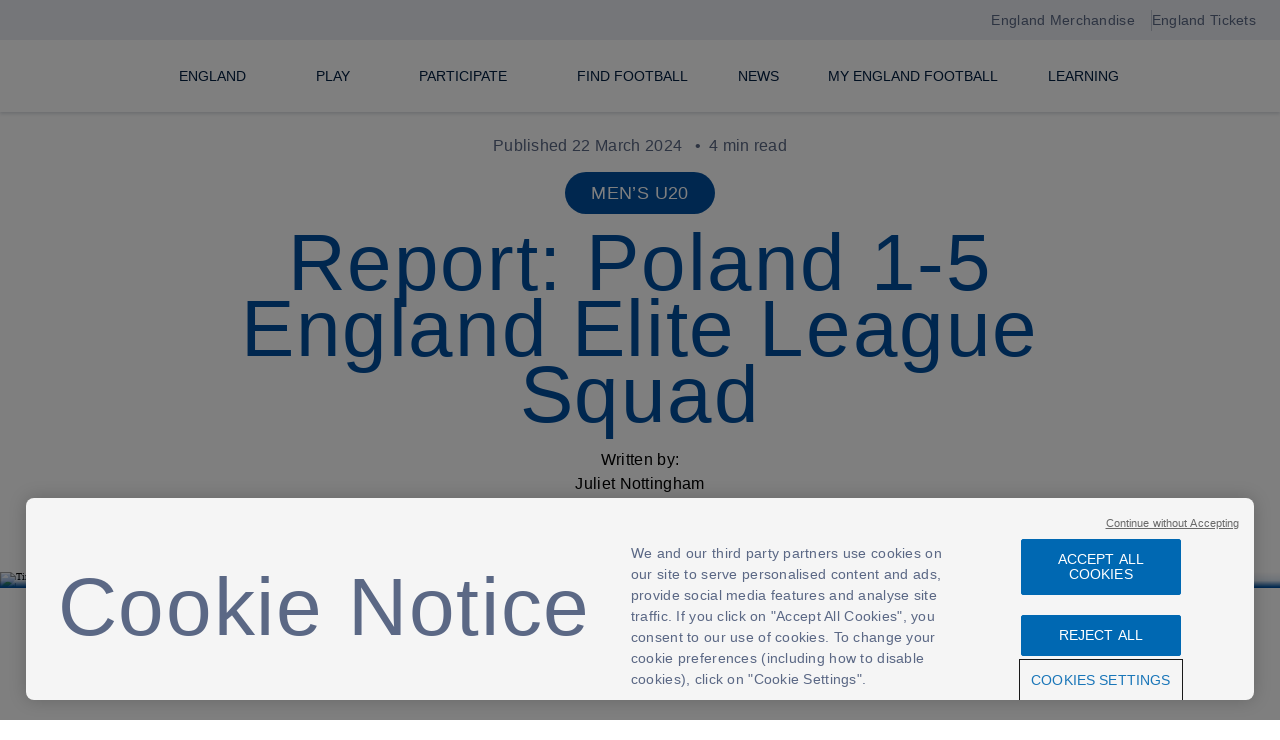

--- FILE ---
content_type: text/html; charset=utf-8
request_url: https://www.englandfootball.com/articles/2024/Mar/22/england-elite-league-squad-poland-report-20240322
body_size: 64169
content:

<!DOCTYPE html>
<html lang="en">
<head>

    <title>Report: Poland 1-5 England Elite League Squad | England Football</title>
    <meta charset="utf-8" />
    <meta name="viewport" content="width=device-width, initial-scale=1, shrink-to-fit=no" />
    <meta name="WT.sv" content="EF-RENDERING-68" />

        <link rel="apple-touch-icon" sizes="60x60" href="/apple-touch-icon-60x60.png">
    <link rel="apple-touch-icon" sizes="76x76" href="/apple-touch-icon-76x76.png">
    <link rel="apple-touch-icon" sizes="120x120" href="/apple-touch-icon-120x120.png">
    <link rel="apple-touch-icon" sizes="152x152" href="/apple-touch-icon-152x152.png">
    <link rel="apple-touch-icon" sizes="180x180" href="/apple-touch-icon-180x180.png">
    <link rel="icon" type="image/png" sizes="32x32" href="/favicon-32x32.png">
    <link rel="icon" type="image/png" sizes="16x16" href="/favicon-16x16.png">
    <link rel="manifest" href="/site.webmanifest">
    <link rel="mask-icon" href="/safari-pinned-tab.svg" color="#e1261c">
    <meta name="msapplication-TileColor" content="#ffffff">
    <meta name="theme-color" content="#ffffff">

            <link rel="canonical" href="https://www.englandfootball.com/articles/2024/Mar/22/england-elite-league-squad-poland-report-20240322" />
  
    <!-- Start Data Layer -->
    <script>

        window.dataLayer = [];
        var dataLayerPageName = 'EnglandFootball- Report: Poland 1-5 England Elite League Squad | England Football'; //Name of the page
        var dataLayerPageUrl = 'https://www.englandfootball.com/articles/2024/Mar/22/england-elite-league-squad-poland-report-20240322';
        var dataLayerPageType = 'Report: Poland 1-5 England Elite League Squad | England Football'; //Other Ex: News Page, Home page, Videos, etc
        var dataLayerLoginType = 'FAN'; //‘<Prospect/Customer>’,

        fetch('/Account/IsUserLoggedIn')
            .then(res => res.json())
            .then(data => {
                if (data) {
                    window.dataLayer = window.dataLayer || [];
                    dataLayer.push({
                        'event': 'DSI Analytics',
                        'dataLayerPageName': 'EnglandFootball- Report: Poland 1-5 England Elite League Squad | England Football', //Name of the page
                        'dataLayerPageUrl': 'https://www.englandfootball.com/articles/2024/Mar/22/england-elite-league-squad-poland-report-20240322',
                        'dataLayerPageType': 'Report: Poland 1-5 England Elite League Squad | England Football',  //Other Ex: News Page, Home page, Videos, etc
                        'dataLayerLoginType': 'FAN',
                        'dataLayerisAuthenticated': data.isAuthenticated,
                        'dataLayerfanCode': data.fanCode,
                        'dataLayerUserStatus': data.userStatus,
                        'dataLayeruserSub': data.sub,
                        'dataLayeruserAud': data.aud,
                        'dataLayeruserLastlogonTime': data.lastLogonTime

                    });




                }
            });
    </script>
    <!-- End Data Layer -->
    
    
<script src="https://platform.twitter.com/widgets.js" async></script>
<script async src="https://track.uniqodo.com/widgets/button.js" ></script>
<!-- Google Tag Manager -->
<script>(function(w,d,s,l,i){w[l]=w[l]||[];w[l].push({'gtm.start':
new Date().getTime(),event:'gtm.js'});var f=d.getElementsByTagName(s)[0],
j=d.createElement(s),dl=l!='dataLayer'?'&l='+l:'';j.async=true;j.src=
'https://www.googletagmanager.com/gtm.js?id='+i+dl+ '&gtm_auth=WM1W9APIu0vuHvGLKiPQVA&gtm_preview=env-1&gtm_cookies_win=x';f.parentNode.insertBefore(j,f);
})(window,document,'script','dataLayer','GTM-KT4SPMT');</script>
<!-- End Google Tag Manager -->
<meta name="google-site-verification" content="Z0VAY5k-P2tomEn1ma8c4Ki-kUCkZKz0Q6dtxk0v5PA" />
<meta name="facebook-domain-verification" content="syt2z2i4s2nod3uifk90l71oz02019" />



<!--  Hotjar  -->
<script>
(function(h,o,t,j,a,r){
    h.hj=h.hj||function(){(h.hj.q=h.hj.q||[]).push(arguments)};
    h._hjSettings={hjid:5239932,hjsv:6};
    a=o.getElementsByTagName('head')[0];
    r=o.createElement('script');r.async=1;
    r.src=t+h._hjSettings.hjid+j+h._hjSettings.hjsv;
    a.appendChild(r);
})(window,document,' https://static.hotjar.com/c/hotjar-','.js?sv=');
</script>
<!-- End Hotjar-->

    <meta name="robots" content="all" />
    <meta name="title" content="Report: Poland 1-5 England Elite League Squad" />
    <meta name="description" content="Tottenham Hotspur striker Dane Scarlett scores a hat-trick as England men&#x27;s Elite League Squad impress at the Stadion Miejski on Friday 22 March 2024." />
    <meta name="keywords" content="England men&#x27;s Elite League Squad, ELS, Poland, Under-20s, U20s, Tottenham Hotspur striker, Dane Scarlett, hat-trick, Stadion Miejski, Friday 22 March 2024," />
    <meta name="author" content="The Football Association" />
    <meta property="og:site_name" content="https://www.englandfootball.com" />
    <meta property="og:url" content="https://www.englandfootball.com/articles/2024/Mar/22/england-elite-league-squad-poland-report-20240322" />
    <meta property="og:type" content="website" />
    <meta property="og:title" content="Report: Poland 1-5 England Elite League Squad" />
    <meta property="og:description" content="Tottenham youngster bags a hat-trick as the Young Lions impress" />
        <meta property="og:image" content="https://cdn.englandfootball.com/-/media/EnglandFootball/Article/england/youth/2024/March/20240322-tim-iroegbunam-dane-scarlett-470.jpg?h=246&amp;iar=0&amp;w=470&amp;rev=c33ebe18eff547479ecd0182a6a543f8&amp;hash=45704E770E6EE0A785CA4B49BE97C273" />
        <meta property="og:image:secure_url" itemprop="image" content="https://cdn.englandfootball.com/-/media/EnglandFootball/Article/england/youth/2024/March/20240322-tim-iroegbunam-dane-scarlett-470.jpg?h=246&amp;iar=0&amp;w=470&amp;rev=c33ebe18eff547479ecd0182a6a543f8&amp;hash=45704E770E6EE0A785CA4B49BE97C273"/>
    <meta name="twitter:card" content="summary_large_image" />
    <meta name="twitter:title" content="Report: Poland 1-5 England Elite League Squad" />
    <meta name="twitter:description" content="" />
    <meta name="twitter:domain" content="https://www.englandfootball.com" />
    <meta name="twitter:site" content="@fa" />
    <meta name="twitter:creator" content="@fa" />
      <meta name="twitter:image" content="https://cdn.englandfootball.com/-/media/EnglandFootball/Article/england/youth/2024/March/20240322-tim-iroegbunam-dane-scarlett-470.jpg?h=246&amp;iar=0&amp;w=470&amp;rev=c33ebe18eff547479ecd0182a6a543f8&amp;hash=45704E770E6EE0A785CA4B49BE97C273" />

<!-- OneTrust Cookies Consent Notice start for www.englandfootball.com -->
<script src="https://cdn-ukwest.onetrust.com/scripttemplates/otSDKStub.js"  type="text/javascript" charset="UTF-8" data-domain-script="297edd3d-255d-4c74-b1bc-37d2a8ab935d" ></script>
<script type="text/javascript">
function OptanonWrapper() { }
</script>
<!-- OneTrust Cookies Consent Notice end for www.englandfootball.com -->

    <link href="/styles/main.css?v=gt-kHdEDzpWNpl080eCRFeHi_eGOuQCdR3b6O0uX5IM" rel="stylesheet" />
</head>

<body>
    
<!-- Google Tag Manager (noscript) -->
<noscript><iframe src="https://www.googletagmanager.com/ns.html?id=GTM-KT4SPMT&gtm_auth=WM1W9APIu0vuHvGLKiPQVA&gtm_preview=env-1&gtm_cookies_win=x"
height="0" width="0" style="display:none;visibility:hidden"></iframe></noscript>
<!-- End Google Tag Manager (noscript) -->
     
<header>
    <header class="global-fixed-header">
        <a href="#main-content" class="skip-to-content">Skip to main content</a>
            <div class="global-site-navigation-top-bar">
                <div class="container">
                    <div class="global-site-navigation-top-bar--links">
                        <a href="https://www.englandstore.com/?_s=bm-FI-PSC-ENG-Football-TopNavLink--- ">England Merchandise</a>
                        <a href="https://www.wembleystadium.com/tickets/">England Tickets</a>
                    </div>
                </div>
            </div>
        <div class="global-site-header container">
            <div class="container__content">
                <a href="/" class="logo" aria-label="England Football Learning logo"></a>
            </div>
            <button class="hamburger" aria-controls="main-nav" aria-haspopup="false" aria-expanded="false">
                Open
                navigation
            </button>
            <nav role="navigation" class="global-site-navigation" id="main-nav" aria-label="Primary">
                <div class="global-site-navigation__home"><span>Menu</span></div>
                <ul>
                            <li class="global-site-navigation__level1 ">
                                    <a href="/england" data-attr="false" aria-haspopup="true"><span>England</span></a>
                                    <button role="menuitem" aria-label="England" class="global-site-navigation__main-tab" aria-controls="England" aria-haspopup="true" aria-expanded="false">
                                    </button>
                                    <div class="global-site-navigation__level2-wrapper" id="England" data-lazy-background="https://cdn.englandfootball.com/-/media/EFLearning/Hero/menu-lion-watermark.png?h=464&amp;iar=0&amp;w=1440&amp;rev=1ad82dc944fa4e67936aca89b26caf19&amp;hash=6F2C15C4E60622668E4316755D78ED29">
                                        <ul class="global-site-navigation__level2">
                                                    <li>
                                                            <a class="global-site-navigation__section-heading" data-attr="false" href="/england/mens-senior-team">Men&#x27;s Senior</a>

                                                        <button class="accordion-trigger" aria-expanded="false" aria-controls="accordion-section-1" id="accordion-button-1">
                                                        </button>
                                                        <ul class="global-site-navigation__level3 accordion-section" id="accordion-section-1" aria-labelledby="accordion-button-1">
                                                                    <li><a href="/england/mens-senior-team/fixtures-results" data-attr="false"><span>Fixtures &amp; Results</span></a></li>
                                                                    <li><a href="/england/mens-senior-team/squad" data-attr="false"><span>Squad</span></a></li>
                                                                    <li><a href="/england/mens-senior-team/News" data-attr="false"><span>News</span></a></li>
                                                                    <li><a href="/england/mens-senior-team/England-Supporters-Travel-Club" data-attr="false"><span>England Supporters Travel Club</span></a></li>
                                                                    <li><a href="/england/mens-senior-team/FIFA-World-Cup-2026" data-attr="false"><span>FIFA World Cup 26</span></a></li>
                                                                    <li><a href="/england/mens-senior-team/Legacy" data-attr="false"><span>Legacy</span></a></li>
                                                        </ul>
                                                    </li>
                                                    <li>
                                                            <a class="global-site-navigation__section-heading" data-attr="false" href="/england/womens-senior-team">Women&#x27;s Senior</a>

                                                        <button class="accordion-trigger" aria-expanded="false" aria-controls="accordion-section-2" id="accordion-button-2">
                                                        </button>
                                                        <ul class="global-site-navigation__level3 accordion-section" id="accordion-section-2" aria-labelledby="accordion-button-2">
                                                                    <li><a href="/england/womens-senior-team/fixtures-results" data-attr="false"><span>Fixtures &amp; Results</span></a></li>
                                                                    <li><a href="/england/womens-senior-team/squad" data-attr="false"><span>Squad</span></a></li>
                                                                    <li><a href="/england/womens-senior-team/News" data-attr="false"><span>News</span></a></li>
                                                                    <li><a href="/england/womens-senior-team/UEFA-Womens-EURO-2025" data-attr="false"><span>UEFA Women&#x27;s EURO 2025</span></a></li>
                                                                    <li><a href="/england/womens-senior-team/Legacy" data-attr="false"><span>Legacy</span></a></li>
                                                        </ul>
                                                    </li>
                                                    <li>
                                                            <a class="global-site-navigation__section-heading" data-attr="false" href="/england/youth">Youth</a>

                                                        <button class="accordion-trigger" aria-expanded="false" aria-controls="accordion-section-3" id="accordion-button-3">
                                                        </button>
                                                        <ul class="global-site-navigation__level3 accordion-section" id="accordion-section-3" aria-labelledby="accordion-button-3">
                                                                    <li><a href="/england/youth/News" data-attr="false"><span>News</span></a></li>
                                                                    <li><a href="/england/youth/mens-u21" data-attr="false"><span>Men&#x27;s U21s</span></a></li>
                                                                    <li><a href="/england/youth/womens-u23" data-attr="false"><span>Women&#x27;s U23s</span></a></li>
                                                                    <li><a href="/england/youth/Mens-U20" data-attr="false"><span>Men&#x2019;s U20s</span></a></li>
                                                                    <li><a href="/england/youth/Womens-U20" data-attr="false"><span>Women&#x27;s U20s</span></a></li>
                                                                    <li><a href="/england/youth/mens-u19" data-attr="false"><span>Men&#x27;s U19s</span></a></li>
                                                                    <li><a href="/england/youth/Womens-U19" data-attr="false"><span>Women&#x27;s U19s</span></a></li>
                                                                    <li><a href="/england/youth/mens-u18" data-attr="false"><span>Men&#x27;s U18s</span></a></li>
                                                                    <li><a href="/england/youth/mens-u17" data-attr="false"><span>Men&#x27;s U17s</span></a></li>
                                                                    <li><a href="/england/youth/Womens-U17" data-attr="false"><span>Women&#x27;s U17s</span></a></li>
                                                                    <li><a href="/england/youth/womens-talent-pathway" data-attr="false"><span>Play for the Lionesses</span></a></li>
                                                        </ul>
                                                    </li>
                                                    <li>
                                                            <a class="global-site-navigation__section-heading" data-attr="false" href="/england/para">Para</a>

                                                        <button class="accordion-trigger" aria-expanded="false" aria-controls="accordion-section-4" id="accordion-button-4">
                                                        </button>
                                                        <ul class="global-site-navigation__level3 accordion-section" id="accordion-section-4" aria-labelledby="accordion-button-4">
                                                                    <li><a href="/england/para/News" data-attr="false"><span>News</span></a></li>
                                                                    <li><a href="https://www.englandfootball.com/play/Disability-Football/England-Para-Talent-Pathway" data-attr="false"><span>England Para Talent Pathway</span></a></li>
                                                        </ul>
                                                    </li>
                                                    <li>
                                                            <a class="global-site-navigation__section-heading" data-attr="false" href="/england/St-Georges-Park">St. George&#x27;s Park</a>

                                                        <button class="accordion-trigger" aria-expanded="false" aria-controls="accordion-section-5" id="accordion-button-5">
                                                        </button>
                                                        <ul class="global-site-navigation__level3 accordion-section" id="accordion-section-5" aria-labelledby="accordion-button-5">
                                                                    <li><a href="/england/St-Georges-Park/News" data-attr="false"><span>News</span></a></li>
                                                                    <li><a href="/england/St-Georges-Park/About" data-attr="false"><span>About</span></a></li>
                                                                    <li><a href="/england/St-Georges-Park/Performance" data-attr="false"><span>Performance &amp; Training Facilities</span></a></li>
                                                                    <li><a href="/england/St-Georges-Park/Hilton-Hotel" data-attr="false"><span>Hilton Hotel</span></a></li>
                                                                    <li><a href="/england/St-Georges-Park/Grassroots-Teams" data-attr="false"><span>Grassroots Teams</span></a></li>
                                                                    <li><a href="/england/St-Georges-Park/Outdoor-Leadership-Centre" data-attr="false"><span>Outdoor Leadership Centre</span></a></li>
                                                        </ul>
                                                    </li>
                                                <li>
                                                    <ul class="global-site-navigation__section-heading--more">
                                                                    <li><a href="/england/elions" data-attr="false">England Gaming</a></li>
                                                    </ul>
                                                </li>
                                        </ul>
                                    </div>

                            </li>
                            <li class="global-site-navigation__level1 ">
                                    <a href="/play" data-attr="false" aria-haspopup="true"><span>Play</span></a>
                                    <button role="menuitem" aria-label="Play" class="global-site-navigation__main-tab" aria-controls="Play" aria-haspopup="true" aria-expanded="false">
                                    </button>
                                    <div class="global-site-navigation__level2-wrapper" id="Play" data-lazy-background="https://cdn.englandfootball.com/-/media/EFLearning/Hero/menu-lion-watermark.png?h=464&amp;iar=0&amp;w=1440&amp;rev=1ad82dc944fa4e67936aca89b26caf19&amp;hash=6F2C15C4E60622668E4316755D78ED29">
                                        <ul class="global-site-navigation__level2">
                                                    <li>
                                                            <a class="global-site-navigation__section-heading" data-attr="false" href="/play/ways-to-play">Ways to Play</a>

                                                        <button class="accordion-trigger" aria-expanded="false" aria-controls="accordion-section-6" id="accordion-button-6">
                                                        </button>
                                                        <ul class="global-site-navigation__level3 accordion-section" id="accordion-section-6" aria-labelledby="accordion-button-6">
                                                                    <li><a href="/play/ways-to-play/walking-football" data-attr="false"><span>Walking Football</span></a></li>
                                                                    <li><a href="/play/ways-to-play/11-a-side-football" data-attr="false"><span>11-a-side football</span></a></li>
                                                                    <li><a href="/play/ways-to-play/small-sided-football" data-attr="false"><span>Small-sided football</span></a></li>
                                                                    <li><a href="/play/ways-to-play/9-a-side-football" data-attr="false"><span>9-a-side football</span></a></li>
                                                                    <li><a href="/play/ways-to-play/futsal" data-attr="false"><span>Futsal</span></a></li>
                                                                    <li><a href="/play/ways-to-play/Play-Phase" data-attr="false"><span>Play Phase</span></a></li>
                                                        </ul>
                                                    </li>
                                                    <li>
                                                            <a class="global-site-navigation__section-heading" data-attr="false" href="/play/adult-football">Adult Football</a>

                                                        <button class="accordion-trigger" aria-expanded="false" aria-controls="accordion-section-7" id="accordion-button-7">
                                                        </button>
                                                        <ul class="global-site-navigation__level3 accordion-section" id="accordion-section-7" aria-labelledby="accordion-button-7">
                                                                    <li><a href="/play/adult-football/Just-Play" data-attr="false"><span>Just Play</span></a></li>
                                                        </ul>
                                                    </li>
                                                    <li>
                                                            <a class="global-site-navigation__section-heading" data-attr="false" href="/play/youth-football">Youth</a>

                                                        <button class="accordion-trigger" aria-expanded="false" aria-controls="accordion-section-8" id="accordion-button-8">
                                                        </button>
                                                        <ul class="global-site-navigation__level3 accordion-section" id="accordion-section-8" aria-labelledby="accordion-button-8">
                                                                    <li><a href="/play/youth-football/Youth-Club-Football" data-attr="false"><span>Youth Club Football</span></a></li>
                                                                    <li><a href="/play/youth-football/in-education" data-attr="false"><span>In Education</span></a></li>
                                                                    <li><a href="/play/youth-football/wildcats" data-attr="false"><span>Wildcats</span></a></li>
                                                                    <li><a href="/play/youth-football/Squad-Girls-Football" data-attr="false"><span>Squad Girls Football</span></a></li>
                                                                    <li><a href="https://www.englandfootball.com/play/Disability-Football/Comets" data-attr="false"><span>Comets</span></a></li>
                                                        </ul>
                                                    </li>
                                                    <li>
                                                            <a class="global-site-navigation__section-heading" data-attr="false" href="/play/Disability-Football">Disability Football</a>

                                                        <button class="accordion-trigger" aria-expanded="false" aria-controls="accordion-section-9" id="accordion-button-9">
                                                        </button>
                                                        <ul class="global-site-navigation__level3 accordion-section" id="accordion-section-9" aria-labelledby="accordion-button-9">
                                                                    <li><a href="/play/Disability-Football/Cerebral-Palsy-Football" data-attr="false"><span>Cerebral Palsy Football</span></a></li>
                                                                    <li><a href="/play/Disability-Football/Deaf-Football" data-attr="false"><span>Deaf Football</span></a></li>
                                                                    <li><a href="/play/Disability-Football/Frame-Football" data-attr="false"><span>Frame Football</span></a></li>
                                                                    <li><a href="/play/Disability-Football/Pan-Disability-Football" data-attr="false"><span>Pan-Disability Football</span></a></li>
                                                                    <li><a href="/play/Disability-Football/Partially-Sighted-Football" data-attr="false"><span>Partially Sighted</span></a></li>
                                                                    <li><a href="/play/Disability-Football/Powerchair-Football" data-attr="false"><span>Powerchair Football</span></a></li>
                                                                    <li><a href="/play/Disability-Football/Amputee-Football" data-attr="false"><span>Amputee Football</span></a></li>
                                                                    <li><a href="/play/Disability-Football/Blind-Football" data-attr="false"><span>Blind Football</span></a></li>
                                                                    <li><a href="/play/Disability-Football/Other-Disability-Football-Formats" data-attr="false"><span>Other Disability Football Formats</span></a></li>
                                                                    <li><a href="/play/Disability-Football/Comets" data-attr="false"><span>Comets</span></a></li>
                                                                    <li><a href="https://www.englandfootball.com/play/adult-football/Just-Play" data-attr="false"><span>Just Play</span></a></li>
                                                                    <li><a href="/play/Disability-Football/Training" data-attr="false"><span>Disability Training for Clubs</span></a></li>
                                                                    <li><a href="/play/Disability-Football/England-Para-Talent-Pathway" data-attr="false"><span>England Para Talent Pathway</span></a></li>
                                                        </ul>
                                                    </li>
                                        </ul>
                                    </div>

                            </li>
                            <li class="global-site-navigation__level1 ">
                                    <a href="/participate" data-attr="false" aria-haspopup="true"><span>Participate</span></a>
                                    <button role="menuitem" aria-label="Participate" class="global-site-navigation__main-tab" aria-controls="Participate" aria-haspopup="true" aria-expanded="false">
                                    </button>
                                    <div class="global-site-navigation__level2-wrapper" id="Participate" data-lazy-background="https://cdn.englandfootball.com/-/media/EFLearning/Hero/menu-lion-watermark.png?h=464&amp;iar=0&amp;w=1440&amp;rev=1ad82dc944fa4e67936aca89b26caf19&amp;hash=6F2C15C4E60622668E4316755D78ED29">
                                        <ul class="global-site-navigation__level2">
                                                    <li>
                                                            <a class="global-site-navigation__section-heading" data-attr="false" href="/participate/behaviour">Behaviour Hub</a>

                                                        <button class="accordion-trigger" aria-expanded="false" aria-controls="accordion-section-10" id="accordion-button-10">
                                                        </button>
                                                        <ul class="global-site-navigation__level3 accordion-section" id="accordion-section-10" aria-labelledby="accordion-button-10">
                                                                    <li><a href="/participate/behaviour/The-Grassroots-Code" data-attr="false"><span>The Grassroots Code</span></a></li>
                                                                    <li><a href="/participate/behaviour/Behaviour-Improvement-Resources" data-attr="false"><span>Behaviour Improvement Resources</span></a></li>
                                                                    <li><a href="/participate/behaviour/Behaviour-Improvement-Programme" data-attr="false"><span>Behaviour Improvement Programme</span></a></li>
                                                                    <li><a href="/participate/behaviour/Reporting-Discrimination" data-attr="false"><span>Reporting Discrimination</span></a></li>
                                                                    <li><a href="/participate/behaviour/Sanctions-and-Discipline" data-attr="false"><span>Sanctions &amp; Discipline</span></a></li>
                                                                    <li><a href="/participate/behaviour/safeguarding" data-attr="false"><span>Safeguarding</span></a></li>
                                                                    <li><a href="/participate/behaviour/inclusive-football" data-attr="false"><span>Inclusive football</span></a></li>
                                                                    <li><a href="/participate/behaviour/Silent-Support" data-attr="false"><span>Silent Support</span></a></li>
                                                        </ul>
                                                    </li>
                                                    <li>
                                                            <a class="global-site-navigation__section-heading" data-attr="false" href="/participate/women-and-girls">Women and Girls</a>

                                                        <button class="accordion-trigger" aria-expanded="false" aria-controls="accordion-section-11" id="accordion-button-11">
                                                        </button>
                                                        <ul class="global-site-navigation__level3 accordion-section" id="accordion-section-11" aria-labelledby="accordion-button-11">
                                                                    <li><a href="/participate/women-and-girls/Play" data-attr="false"><span>Play</span></a></li>
                                                                    <li><a href="/participate/women-and-girls/Get-Involved" data-attr="false"><span>Get Involved</span></a></li>
                                                                    <li><a href="/participate/women-and-girls/Rising-Leaders" data-attr="false"><span>Rising Leaders</span></a></li>
                                                                    <li><a href="https://www.englandfootball.com/play/Disability-Football" data-attr="false"><span>Disability Football</span></a></li>
                                                        </ul>
                                                    </li>
                                                    <li>
                                                            <a class="global-site-navigation__section-heading" data-attr="false" href="/participate/learn">Learn</a>

                                                        <button class="accordion-trigger" aria-expanded="false" aria-controls="accordion-section-12" id="accordion-button-12">
                                                        </button>
                                                        <ul class="global-site-navigation__level3 accordion-section" id="accordion-section-12" aria-labelledby="accordion-button-12">
                                                                    <li><a href="https://learn.englandfootball.com/courses" data-attr="false"><span>Courses</span></a></li>
                                                                    <li><a href="https://community.thefa.com/" target="_blank" aria-label="Community link opens in a new tab"><span>Community</span></a></li>
                                                                    <li><a href="https://learn.englandfootball.com/sessions" data-attr="false"><span>Session Plans</span></a></li>
                                                                    <li><a href="https://learn.englandfootball.com/" target="_blank" aria-label="England Football Learning link opens in a new tab"><span>England Football Learning</span></a></li>
                                                                    <li><a href="/participate/learn/Brain-Health" data-attr="false"><span>Brain Health and Concussion Guidelines</span></a></li>
                                                        </ul>
                                                    </li>
                                                    <li>
                                                            <a class="global-site-navigation__section-heading" data-attr="false" href="/participate/leagues-and-clubs">Leagues &amp; Clubs</a>

                                                        <button class="accordion-trigger" aria-expanded="false" aria-controls="accordion-section-13" id="accordion-button-13">
                                                        </button>
                                                        <ul class="global-site-navigation__level3 accordion-section" id="accordion-section-13" aria-labelledby="accordion-button-13">
                                                                    <li><a href="/participate/leagues-and-clubs/Greener-Game" data-attr="false"><span>Greener Game</span></a></li>
                                                                    <li><a href="/participate/leagues-and-clubs/england-football-accreditation" data-attr="false"><span>England Football Accredited</span></a></li>
                                                                    <li><a href="/participate/leagues-and-clubs/Female-Football-at-Your-Club" data-attr="false"><span>Female Football</span></a></li>
                                                                    <li><a href="/participate/leagues-and-clubs/county-football-associations" data-attr="false"><span>County FAs</span></a></li>
                                                                    <li><a href="https://www.englandfootball.com/play/Disability-Football/training" data-attr="false"><span>Disability Training For Clubs</span></a></li>
                                                                    <li><a href="/participate/leagues-and-clubs/helpful-apps-and-websites" data-attr="false"><span>Digitising the grassroots game</span></a></li>
                                                        </ul>
                                                    </li>
                                                    <li>
                                                            <a class="global-site-navigation__section-heading" data-attr="false" href="/participate/volunteer">Volunteer</a>

                                                        <button class="accordion-trigger" aria-expanded="false" aria-controls="accordion-section-14" id="accordion-button-14">
                                                        </button>
                                                        <ul class="global-site-navigation__level3 accordion-section" id="accordion-section-14" aria-labelledby="accordion-button-14">
                                                                    <li><a href="/participate/volunteer/Celebrating-Volunteers" data-attr="false"><span>Celebrating Volunteers</span></a></li>
                                                                    <li><a href="/participate/volunteer/Growing-Volunteers" data-attr="false"><span>Growing Volunteers</span></a></li>
                                                                    <li><a href="/participate/volunteer/Young-Volunteers" data-attr="false"><span>Young Volunteers</span></a></li>
                                                                    <li><a href="/participate/volunteer/Learning-and-Development-for-Volunteers" data-attr="false"><span>Learning &amp; Development for Volunteers</span></a></li>
                                                        </ul>
                                                    </li>
                                                <li>
                                                    <ul class="global-site-navigation__section-heading--more">
                                                                    <li><a href="/participate/coaches" data-attr="false">Coaches</a></li>
                                                                    <li><a href="/participate/referees" data-attr="false">Referees</a></li>
                                                                    <li><a href="/participate/Grassroots-Football-Awards" data-attr="false">Grassroots Football Awards</a></li>
                                                                    <li><a href="/participate/England-Football-Providers" data-attr="false">England Football Programmes</a></li>
                                                                    <li><a href="/participate/Cost-of-Living-Resource-Hub" data-attr="false">Cost of Living Resource Hub</a></li>
                                                                    <li><a href="/participate/Greater-Game" data-attr="false">The Greater Game</a></li>
                                                    </ul>
                                                </li>
                                        </ul>
                                    </div>

                            </li>
                            <li class="global-site-navigation__level1 ">
                                    <a href="https://find.englandfootball.com/" data-attr="false" aria-haspopup="false"><span>Find Football</span></a>

                            </li>
                            <li class="global-site-navigation__level1 ">
                                    <a href="/News" data-attr="false" aria-haspopup="false"><span>News</span></a>

                            </li>
                            <li class="global-site-navigation__level1 ">
                                    <a href="/members" data-attr="false" aria-haspopup="false"><span>My England Football</span></a>

                            </li>
                            <li class="global-site-navigation__level1 ">
                                    <a href="https://learn.englandfootball.com/" data-attr="false" aria-haspopup="false"><span>Learning</span></a>

                            </li>

                </ul>
                <ul>
                </ul>

                    <div class="global-site-navigation__bottom-link hidden">
                        <a href="https://www.englandfootball.com/members">
                            Your passion, rewarded JOIN MY ENGLAND FOOTBALL
                        </a>
                    </div>
            </nav>

            <div class="container__content b2c-nav-container">
                    <a href="/" class="site-search" aria-label="search"></a>
                <div class="site-signin">
                    <a class="user-login" role="menuitem" aria-label="My account" aria-haspopup="true" aria-controls="myaccount-nav" aria-expanded="false" tabindex="0"></a>
                    <nav role="navigation" class="global-site-navigation__level2-wrapper site-myaccount-menus" id="myaccount-nav" data-lazy-background="https://cdn.englandfootball.com/-/media/EFLearning/Hero/menu-lion-watermark.png?h=464&amp;iar=0&amp;w=1440&amp;rev=1ad82dc944fa4e67936aca89b26caf19&amp;hash=6F2C15C4E60622668E4316755D78ED29" aria-label="Myaccount">
                        <ul>
                            <li>
                                <p class="global-site-navigation__section-heading">My Account</p>
                                <div class="my-account-not-loggedin">
                                    <ul class="global-site-navigation__level3">
                                                <li><a href="/account/signin?returnurl=https://www.englandfootball.com/estcprofile" class="" target="" aria-label="TravelClubBio">England supporters travel club</a></li>
                                                <li><a href="/account/signin?returnurl=https%3a%2f%2fwww.englandfootball.com%2farticles%2f2024%2fMar%2f22%2fengland-elite-league-squad-poland-report-20240322" class="" target="" aria-label="Sign in to Account">Sign in to Account</a></li>
                                                <li><a href="/account/signup?returnurl=https%3a%2f%2fwww.englandfootball.com%2farticles%2f2024%2fMar%2f22%2fengland-elite-league-squad-poland-report-20240322" class="" target="" aria-label="Register For an Account">Register For an Account</a></li>

                                    </ul>
                                </div>

                                <div class="my-account-loggedin hidden">
                                    <ul class="global-site-navigation__level3">
                                                    <li><a href="/estcprofile" class="" data-hide-age-limit="18" data-hide-redirect-tab="" aria-label="TravelClubBio">England supporters travel club</a></li>
                                                    <li><a href="https://myaccount.thefa.com/#/" class="link-external" target="_blank" aria-label="Manage my account preferences">Manage my account preferences</a></li>
                                                    <li><a href="/Account/SignOut?returnurl=https%3a%2f%2fwww.englandfootball.com%2farticles%2f2024%2fMar%2f22%2fengland-elite-league-squad-poland-report-20240322" class="" target="" aria-label="Sign out of Account">Sign out of Account</a></li>
                                    </ul>
                                </div>
                            </li>
                        </ul>
                            <div class="global-site-navigation__bottom-link">
                                <a href="https://www.englandfootball.com/members">
                                    Your passion, rewarded JOIN MY ENGLAND FOOTBALL
                                </a>
                            </div>
                    </nav>
                </div>
            </div>
        </div>
    </header>

</header>
 
<main id="main-content">
<div id="content">


<div data-brand="mens">

    <div class="common-template article-page">
        <div class="common-template__news-container">
                <div class="article-page__header">
        <div class="published-date">Published 22 March 2024 <span>4 min read</span></div>
            <div class="article-page__header--tag">Men&#x2019;s U20</div>
        <h1 class="heading-section ">Report: Poland 1-5 England Elite League Squad</h1>
        <div class="article-page__header--author">
            <p>Written by:</p>
            <p>Juliet Nottingham</p>
        </div>
    </div>

        </div>
        
<div class="banner banner--h3 banner--gradient">
            <picture>
                <source media="(max-width: 600px)" srcset="https://cdn.englandfootball.com/-/media/EnglandFootball/Article/england/youth/2024/March/20240322-tim-iroegbunam-dane-scarlett-375.jpg?h=364&amp;iar=0&amp;w=375&amp;rev=3fffc0619a50407398a8af84e567778f&amp;hash=4DC8BB32946528C3E2B587AF314BF5EC">
                <source media="(min-width: 600px)" srcset="https://cdn.englandfootball.com/-/media/EnglandFootball/Article/england/youth/2024/March/20240322-tim-iroegbunam-dane-scarlett-1440.jpg?h=810&amp;iar=0&amp;w=1440&amp;rev=571e4fefa06c43a5a0d4fdaf375e918d&amp;hash=54AC0D0774E7CAA674C73DA5A4DD2F88">
                <img alt="Tim Iroegbunam and Dane Scarlett " loading="lazy" src="https://cdn.englandfootball.com/-/jssmedia/EnglandFootball/Article/england/youth/2024/March/20240322-tim-iroegbunam-dane-scarlett-375.jpg?h=364&amp;iar=0&amp;w=375&amp;rev=3fffc0619a50407398a8af84e567778f&amp;hash=4DC8BB32946528C3E2B587AF314BF5EC" />
            </picture>
</div>

            <div class="share">
        <div class="share__fallback" data-behavior="share-fallback">
            <p>Share</p>
            <ul class="share__options">
                <li>
                    <button data-behavior="copy-url" aria-label="Copy page link">
                        <noscript class="loading-lazy">
                            <img src="https://cdn.englandfootball.com/-/media/Latest-Social-Media/icons/share-copy-icon.svg?iar=0&amp;rev=c443f7261ac941a9b0058b9b4506f738&amp;hash=14DB7CDD25717693D5393C8C72D62FAE" alt="Copy url" loading="lazy" />
                        </noscript>
                        <span class="tooltip">Copy page link</span>
                    </button>
                </li>
                <li>
                    <a class="fb-button" href="https://www.facebook.com/sharer.php?u=https://www.englandfootball.com/articles/2024/mar/22/england-elite-league-squad-poland-report-20240322" area-label="Facebook. Opens in new tab" target="_blank">
                        <noscript class="loading-lazy">
                            <img src="https://cdn.englandfootball.com/-/media/Latest-Social-Media/icons/share-facebook-icon.svg?iar=0&amp;rev=fe0908cfd782497186b49c5d5ac2ad35&amp;hash=B06D7D0342FD4FA95F2737EC93F414CB)" alt="Facebook" loading="lazy" />
                        </noscript>
                        <span class="tooltip">Share on Facebook</span>
                    </a>
                </li>
                <li>
                    <a class="tiktok-button" href="https://www.tiktok.com/@england?lang=enhttps://www.englandfootball.com/articles/2024/mar/22/england-elite-league-squad-poland-report-20240322" area-label="TikTok. Opens in new tab" target="_blank">
                        <noscript class="loading-lazy">
                            <img src="https://cdn.englandfootball.com/-/media/Latest-Social-Media/icons/share-tiktok-icon.svg?iar=0&amp;rev=2ecbf7a0d26246b88899998457e93afb&amp;hash=5F024215B4A0C69B32FC335A425B2570)" alt="TikTok" loading="lazy" />
                        </noscript>
                        <span class="tooltip">Share on TikTok</span>
                    </a>
                </li>
                <li>
                    <a class="instagram-button" href="https://www.instagram.com/englandhttps://www.englandfootball.com/articles/2024/mar/22/england-elite-league-squad-poland-report-20240322" area-label="Instagram. Opens in new tab" target="_blank">
                        <noscript class="loading-lazy">
                            <img src="https://cdn.englandfootball.com/-/media/Latest-Social-Media/icons/share-instagram-icon.svg?iar=0&amp;rev=4d517be13036490fa2d7bcb31e46ba1e&amp;hash=B183F5776AAAD86EAFA405BBD0546607)" alt="Instagram" loading="lazy" />
                        </noscript>
                        <span class="tooltip">Share on Instagram</span>
                    </a>
                </li>
                <li>
                    <a class="twitter-button" href="https://twitter.com/intent/tweet?url=https://www.englandfootball.com/articles/2024/mar/22/england-elite-league-squad-poland-report-20240322" area-label="Tweeter. Opens in new tab" target="_blank">
                        <noscript class="loading-lazy">
                            <img src="https://cdn.englandfootball.com/-/media/Latest-Social-Media/icons/share-twitter-icon.svg?iar=0&amp;rev=87db3c2e1ab642cda6c2061288996d6b&amp;hash=0D81112AC6712941F009BE9CF7EC30AD)" alt="twitter" loading="lazy" />
                        </noscript>
                        <span class="tooltip">Share on X</span>
                    </a>
                </li>
                <li>
                    <a class="whatsapp-button" href="https://wa.me/?text=https://www.englandfootball.com/articles/2024/mar/22/england-elite-league-squad-poland-report-20240322" area-label="Whatsapp. Opens in new tab" target="_blank">
                        <noscript class="loading-lazy">
                            <img src="https://cdn.englandfootball.com/-/media/Latest-Social-Media/icons/share-whatsapp-icon.svg?iar=0&amp;rev=fd3667442ccc42cc89189c792758ad52&amp;hash=33EA57EFA590C353AC9D4217BC475BCF)" alt="WhatsApp" loading="lazy" />
                        </noscript>
                        <span class="tooltip">Share on WhatsApp</span>
                    </a>
                </li>

            </ul>
        </div>

        <button class="share__native" data-behavior="share-native">
            <span>Share</span>
            <noscript class="loading-lazy">
                <img src="/assets/images/share-icon.svg?v=yYYrlxoTizp-ubEpvLz1TTtJogDcJYwAmfu92NV7hfQ" alt="Share" loading="lazy" />
            </noscript>
        </button>
    </div>

        <div class="common-template__news-container">
                <div class="rte-content rte-content--lead">
        <h2>Tottenham Hotspur youngster Dane Scarlett bags a hat-trick for the Young Lions</h2>
    </div>
    <div class="rte-content rte-content--normal">
        <p><strong><a href="/england/youth/Mens-U20">England men&rsquo;s Elite League Squad</a> kicked off their double-header this camp with a dominant 5-1 win over Poland.&nbsp;</strong></p>
<p>A hat-trick from Dane Scarlett led an impressive second-half charge at the Bialystok City Stadium.&nbsp;</p>
<p>In a first half of few chances, England&rsquo;s patience was rewarded when Tom Fellows&rsquo; neat layoff invited Tim Iroegbunam to thump the game into life just before the break.&nbsp;</p>
<p>They picked up where they left off after the interval. It took just two minutes following the restart for Fellows to pounce on a loose pass and send Scarlett skipping past the rest of the defence to finish well.</p>
<p>With Ben Futcher&rsquo;s side surging with confidence, it took less than ten minutes for a third goal to arrive. Adam&nbsp;Wharton&rsquo;s dummy fooled the Polish defence and left Scarlett with space to strike home his second.&nbsp;</p>
    </div>

        </div>
        

        <div class="common-template__news-container">
            <figure class="image-with-caption">
        <picture>
            <source media="(max-width: 800px)" srcset="https://cdn.englandfootball.com/-/media/EnglandFootball/Article/england/youth/2024/March/20240322-england-mu20s-poland-485.jpg?h=656&amp;iar=0&amp;w=485&amp;rev=6a7ad4481f0448e0b7e33a0490ac9ca3&amp;hash=B948D1E48B447A5522889E756A695F23">
            <source media="(min-width: 801px)" srcset="https://cdn.englandfootball.com/-/media/EnglandFootball/Article/england/youth/2024/March/20240322-england-mu20s-poland-952.jpg?h=485&amp;iar=0&amp;w=952&amp;rev=bce528b9900c445d9f328767f1ba6846&amp;hash=3D68BC8128F65975B25BF95F62B3D058">
            <img alt="England men&#x2019;s Elite League Squad lining up before the game with Poland" loading="lazy" src="https://cdn.englandfootball.com/-/jssmedia/EnglandFootball/Article/england/youth/2024/March/20240322-england-mu20s-poland-952.jpg?h=485&amp;iar=0&amp;w=952&amp;rev=bce528b9900c445d9f328767f1ba6846&amp;hash=3D68BC8128F65975B25BF95F62B3D058" alt="England men&#x2019;s Elite League squad v Poland" />
        </picture>
        <figcaption>England men&#x2019;s Elite League Squad lining up before the game with Poland</figcaption>
</figure>

    <div class="rte-content rte-content--normal">
        <p>The hat-trick soon followed when England were awarded a penalty after Jadel Katongo&rsquo;s powerful effort was stopped by the arm of Bartłomiej Smolarczyk. The resulting spot-kick was calmly swept into the bottom right by the Tottenham youngster.</p>
<p>Poland produced a consolation goal when a pinball of shots was finally converted by Jan Žuberek.&nbsp;&nbsp;</p>
<p>England continued to pressurise Poland until the end, as a flurry of substitutes looked lively. A trio of them combined for their side&rsquo;s fifth; Luke Chambers&rsquo; cross was flicked on by Alfie Devine and finished off by Ben Nelson.&nbsp;</p>
<p>The Young Lions next head to the Mestsky Stadium to face Czechia on Tuesday (2pm GMT) to round off their travels.</p>
    </div>
<figure class="image-with-caption">
        <picture>
            <source media="(max-width: 800px)" srcset="https://cdn.englandfootball.com/-/media/EnglandFootball/Article/england/youth/2024/March/20240322-tim-fellows-485.jpg?h=656&amp;iar=0&amp;w=485&amp;rev=881d8334b3d04020ac73baf2587a065e&amp;hash=819A6BA79513B8DB89A36C707A9BC250">
            <source media="(min-width: 801px)" srcset="https://cdn.englandfootball.com/-/media/EnglandFootball/Article/england/youth/2024/March/20240322-tim-fellows-952.jpg?h=485&amp;iar=0&amp;w=952&amp;rev=915c124f050d4fcfa59f8ffcb2f5dca4&amp;hash=69C6FA762180E4338BE1F82819498BEA">
            <img alt="England ELS&#x27;s Tom Fellows in action against Poland" loading="lazy" src="https://cdn.englandfootball.com/-/jssmedia/EnglandFootball/Article/england/youth/2024/March/20240322-tim-fellows-952.jpg?h=485&amp;iar=0&amp;w=952&amp;rev=915c124f050d4fcfa59f8ffcb2f5dca4&amp;hash=69C6FA762180E4338BE1F82819498BEA" alt="England men&#x2019;s Elite League squad player Tom Fellows" />
        </picture>
        <figcaption>England ELS&#x27;s Tom Fellows in action against Poland</figcaption>
</figure>

    <div class="rte-content rte-content--normal">
        <p><strong>England:</strong> 1 James Beadle (Sheffield Wednesday, loan from Brighton &amp; Hove Albion), 2 Jadel Kotongo (Peterborough United, loan from Manchester City), 3 Lewis Hall (Newcastle United, loan from Chelsea), 4 Tim Ireogbunam (Aston Villa), 5 Ronnie Edwards (Peterborough United) &copy;, 6 Nelson Abbey (Olympiacos), 7 Tom Fellows (West Bromwich Albion), 8 Adam Wharton (Crystal Palace), 9 Dane Scarlett (Tottenham Hotspur), 10 Lewis Miley (Newcastle United), 11 Micah Hamilton (Manchester City)</p>
<p><strong>Substitutes:</strong> 18 Bobby Clark (Liverpool) for Wharton 56, 19 Ben Nelson (Leicester) for Edwards 72, 14 Ollie Arblaster (Sheffield United) for Miley 72, 17 Martial Godo (Wigan) for Fellows 72, 21 Luke Chambers (Liverpool) for Hall 78, 16 Alfie Devine (Plymouth Argyle) for Iroegbunam 78, 13 Tommy Simkin (Forest Green Rovers, loan from Stoke City) for Beadle 78, 20 Kaide Gordan for Hamilton 78</p>
<p><strong>Substitutes not used:</strong> Ashley Phillips (Plymouth Argyle, loan from Tottenham Hotspur), Divin Mubama (West Ham)</p>
<p><strong>Head coach:</strong> Ben Futcher</p>
<p><strong>Goals:</strong> Tim Iroegbunam 40, Dane Scarlett 47, 52, 70, Ben Nelson 86</p>
    </div>

        <a href="/members" target="" alt="Free rewards for members" class="cta cta--primary">
                <p>Free rewards for members</p>
        </a>

                <div class="share">
        <div class="share__fallback" data-behavior="share-fallback">
            <p>Share</p>
            <ul class="share__options">
                <li>
                    <button data-behavior="copy-url" aria-label="Copy page link">
                        <noscript class="loading-lazy">
                            <img src="https://cdn.englandfootball.com/-/media/Latest-Social-Media/icons/share-copy-icon.svg?iar=0&amp;rev=c443f7261ac941a9b0058b9b4506f738&amp;hash=14DB7CDD25717693D5393C8C72D62FAE" alt="Copy url" loading="lazy" />
                        </noscript>
                        <span class="tooltip">Copy page link</span>
                    </button>
                </li>
                <li>
                    <a class="fb-button" href="https://www.facebook.com/sharer.php?u=https://www.englandfootball.com/articles/2024/mar/22/england-elite-league-squad-poland-report-20240322" area-label="Facebook. Opens in new tab" target="_blank">
                        <noscript class="loading-lazy">
                            <img src="https://cdn.englandfootball.com/-/media/Latest-Social-Media/icons/share-facebook-icon.svg?iar=0&amp;rev=fe0908cfd782497186b49c5d5ac2ad35&amp;hash=B06D7D0342FD4FA95F2737EC93F414CB)" alt="Facebook" loading="lazy" />
                        </noscript>
                        <span class="tooltip">Share on Facebook</span>
                    </a>
                </li>
                <li>
                    <a class="tiktok-button" href="https://www.tiktok.com/@england?lang=enhttps://www.englandfootball.com/articles/2024/mar/22/england-elite-league-squad-poland-report-20240322" area-label="TikTok. Opens in new tab" target="_blank">
                        <noscript class="loading-lazy">
                            <img src="https://cdn.englandfootball.com/-/media/Latest-Social-Media/icons/share-tiktok-icon.svg?iar=0&amp;rev=2ecbf7a0d26246b88899998457e93afb&amp;hash=5F024215B4A0C69B32FC335A425B2570)" alt="TikTok" loading="lazy" />
                        </noscript>
                        <span class="tooltip">Share on TikTok</span>
                    </a>
                </li>
                <li>
                    <a class="instagram-button" href="https://www.instagram.com/englandhttps://www.englandfootball.com/articles/2024/mar/22/england-elite-league-squad-poland-report-20240322" area-label="Instagram. Opens in new tab" target="_blank">
                        <noscript class="loading-lazy">
                            <img src="https://cdn.englandfootball.com/-/media/Latest-Social-Media/icons/share-instagram-icon.svg?iar=0&amp;rev=4d517be13036490fa2d7bcb31e46ba1e&amp;hash=B183F5776AAAD86EAFA405BBD0546607)" alt="Instagram" loading="lazy" />
                        </noscript>
                        <span class="tooltip">Share on Instagram</span>
                    </a>
                </li>
                <li>
                    <a class="twitter-button" href="https://twitter.com/intent/tweet?url=https://www.englandfootball.com/articles/2024/mar/22/england-elite-league-squad-poland-report-20240322" area-label="Tweeter. Opens in new tab" target="_blank">
                        <noscript class="loading-lazy">
                            <img src="https://cdn.englandfootball.com/-/media/Latest-Social-Media/icons/share-twitter-icon.svg?iar=0&amp;rev=87db3c2e1ab642cda6c2061288996d6b&amp;hash=0D81112AC6712941F009BE9CF7EC30AD)" alt="twitter" loading="lazy" />
                        </noscript>
                        <span class="tooltip">Share on X</span>
                    </a>
                </li>
                <li>
                    <a class="whatsapp-button" href="https://wa.me/?text=https://www.englandfootball.com/articles/2024/mar/22/england-elite-league-squad-poland-report-20240322" area-label="Whatsapp. Opens in new tab" target="_blank">
                        <noscript class="loading-lazy">
                            <img src="https://cdn.englandfootball.com/-/media/Latest-Social-Media/icons/share-whatsapp-icon.svg?iar=0&amp;rev=fd3667442ccc42cc89189c792758ad52&amp;hash=33EA57EFA590C353AC9D4217BC475BCF)" alt="WhatsApp" loading="lazy" />
                        </noscript>
                        <span class="tooltip">Share on WhatsApp</span>
                    </a>
                </li>

            </ul>
        </div>

        <button class="share__native" data-behavior="share-native">
            <span>Share</span>
            <noscript class="loading-lazy">
                <img src="/assets/images/share-icon.svg?v=yYYrlxoTizp-ubEpvLz1TTtJogDcJYwAmfu92NV7hfQ" alt="Share" loading="lazy" />
            </noscript>
        </button>
    </div>

        </div>
    </div>
</div>

<!-- Placeholder 'eng-footer-sponsors' was empty. -->
</div>
</main>
 
<footer class="footer-section">
    <section class="container">
        <div class="footer-socialsection">
            <nav class="footer-subnav" aria-label="Footer">
                <ul>
                        <li><a href="https://cdn.englandfootball.com/-/media/EnglandFootball/Files/the-fa-slavery-human-trafficking-statement-2020.pdf?rev=ccb87a8b4cb641e3a4c7cd8f3ff5182d" rel="noopener noreferrer" target="_blank" title="Anti-Slavery">Anti-Slavery</a></li>
                        <li><a href="https://www.thefa.com/public/privacy" rel="noopener noreferrer" target="_blank" title="Privacy Policy">Privacy Policy</a></li>
                        <li><a href="https://www.thefa.com/public/terms" rel="noopener noreferrer" target="_blank" title="Term of use">Term of use</a></li>
                        <li><a href="https://www.thefa.com/about-football-association/contact-us-fa" rel="noopener noreferrer" target="_blank" title="Contact Us">Contact Us</a></li>
                    <li>
                        <!-- OneTrust Cookies Settings button start -->
                        <a id="ot-sdk-btn ot-sdk-fnav" tabindex="0" class="ot-sdk-show-settings" style="cursor:pointer">Cookies Settings</a>
                        <!-- OneTrust Cookies Settings button end -->
                    </li>
                </ul>
            </nav>
        </div>
        <div class="footerstrip">
            <div class="footer-icons">

                        <img alt="The FA" loading="lazy" src="https://cdn.englandfootball.com/-/jssmedia/EnglandFootball/Logos/fa.png?h=41&amp;iar=0&amp;w=29&amp;rev=37b913fd33cd4ed8ad75c10ea76589af&amp;hash=9C4C63821C04FB62C7848DE29079518E" />
                        <img alt="England Football" loading="lazy" src="https://cdn.englandfootball.com/-/jssmedia/EnglandFootball/Logos/ef_logo.png?h=41&amp;iar=0&amp;w=34&amp;rev=9290f386d3d9449c9a986dd2ac2901ca&amp;hash=692A9783770AFEB07BCCE22B4EB4D639" />
                        <img alt="England" loading="lazy" src="https://cdn.englandfootball.com/-/jssmedia/EnglandFootball/Logos/england-badge.svg?iar=0&amp;rev=c81ec77ab20d433281e18c593756ce24&amp;hash=760C4AC75F1B96FAFDE21ACFA3EA7572" />
            </div>
        </div>
    </section>
    <div class="footer-bottom">
        <span>The Football Association &#xA9; 2001 - 2026- All Rights Reserved</span>
    </div>

</footer>
    <!-- Placeholder 'eng-search' was empty. -->
    <script src="/js/main.bundle.js?v=XYVJxHCMWxPy4uSNPsNRXLrlnERSbsXezw3GNpP1pIA"></script>
    <script src="https://code.jquery.com/jquery-3.5.1.slim.min.js" integrity="sha384-DfXdz2htPH0lsSSs5nCTpuj/zy4C+OGpamoFVy38MVBnE+IbbVYUew+OrCXaRkfj" crossorigin="anonymous"></script>

</body>
</html>

--- FILE ---
content_type: application/javascript
request_url: https://www.englandfootball.com/js/main.bundle.js?v=XYVJxHCMWxPy4uSNPsNRXLrlnERSbsXezw3GNpP1pIA
body_size: 145799
content:
!function(e){var t={};function n(r){if(t[r])return t[r].exports;var o=t[r]={i:r,l:!1,exports:{}};return e[r].call(o.exports,o,o.exports,n),o.l=!0,o.exports}n.m=e,n.c=t,n.d=function(e,t,r){n.o(e,t)||Object.defineProperty(e,t,{enumerable:!0,get:r})},n.r=function(e){"undefined"!=typeof Symbol&&Symbol.toStringTag&&Object.defineProperty(e,Symbol.toStringTag,{value:"Module"}),Object.defineProperty(e,"__esModule",{value:!0})},n.t=function(e,t){if(1&t&&(e=n(e)),8&t)return e;if(4&t&&"object"==typeof e&&e&&e.__esModule)return e;var r=Object.create(null);if(n.r(r),Object.defineProperty(r,"default",{enumerable:!0,value:e}),2&t&&"string"!=typeof e)for(var o in e)n.d(r,o,function(t){return e[t]}.bind(null,o));return r},n.n=function(e){var t=e&&e.__esModule?function(){return e.default}:function(){return e};return n.d(t,"a",t),t},n.o=function(e,t){return Object.prototype.hasOwnProperty.call(e,t)},n.p="/",n(n.s=144)}([function(e,t,n){var r=n(1),o=n(28),i=n(13),a=n(14),s=n(19),c=function(e,t,n){var u,l,f,d,h=e&c.F,p=e&c.G,y=e&c.S,v=e&c.P,m=e&c.B,g=p?r:y?r[t]||(r[t]={}):(r[t]||{}).prototype,b=p?o:o[t]||(o[t]={}),_=b.prototype||(b.prototype={});for(u in p&&(n=t),n)f=((l=!h&&g&&void 0!==g[u])?g:n)[u],d=m&&l?s(f,r):v&&"function"==typeof f?s(Function.call,f):f,g&&a(g,u,f,e&c.U),b[u]!=f&&i(b,u,d),v&&_[u]!=f&&(_[u]=f)};r.core=o,c.F=1,c.G=2,c.S=4,c.P=8,c.B=16,c.W=32,c.U=64,c.R=128,e.exports=c},function(e,t){var n=e.exports="undefined"!=typeof window&&window.Math==Math?window:"undefined"!=typeof self&&self.Math==Math?self:Function("return this")();"number"==typeof __g&&(__g=n)},function(e,t){e.exports=function(e){return"object"==typeof e?null!==e:"function"==typeof e}},function(e,t,n){var r=n(2);e.exports=function(e){if(!r(e))throw TypeError(e+" is not an object!");return e}},function(e,t){e.exports=function(e){try{return!!e()}catch(e){return!0}}},function(e,t,n){var r=n(57)("wks"),o=n(35),i=n(1).Symbol,a="function"==typeof i;(e.exports=function(e){return r[e]||(r[e]=a&&i[e]||(a?i:o)("Symbol."+e))}).store=r},function(e,t){var n;n=function(){return this}();try{n=n||new Function("return this")()}catch(e){"object"==typeof window&&(n=window)}e.exports=n},function(e,t,n){e.exports=!n(4)((function(){return 7!=Object.defineProperty({},"a",{get:function(){return 7}}).a}))},function(e,t,n){var r=n(3),o=n(103),i=n(18),a=Object.defineProperty;t.f=n(7)?Object.defineProperty:function(e,t,n){if(r(e),t=i(t,!0),r(n),o)try{return a(e,t,n)}catch(e){}if("get"in n||"set"in n)throw TypeError("Accessors not supported!");return"value"in n&&(e[t]=n.value),e}},function(e,t,n){var r=n(30),o=Math.min;e.exports=function(e){return e>0?o(r(e),9007199254740991):0}},function(e,t,n){var r=n(24);e.exports=function(e){return Object(r(e))}},function(e,t,n){(function(t){var n=/^\s+|\s+$/g,r=/^[-+]0x[0-9a-f]+$/i,o=/^0b[01]+$/i,i=/^0o[0-7]+$/i,a=parseInt,s="object"==typeof t&&t&&t.Object===Object&&t,c="object"==typeof self&&self&&self.Object===Object&&self,u=s||c||Function("return this")(),l=Object.prototype.toString,f=Math.max,d=Math.min,h=function(){return u.Date.now()};function p(e){var t=typeof e;return!!e&&("object"==t||"function"==t)}function y(e){if("number"==typeof e)return e;if(function(e){return"symbol"==typeof e||function(e){return!!e&&"object"==typeof e}(e)&&"[object Symbol]"==l.call(e)}(e))return NaN;if(p(e)){var t="function"==typeof e.valueOf?e.valueOf():e;e=p(t)?t+"":t}if("string"!=typeof e)return 0===e?e:+e;e=e.replace(n,"");var s=o.test(e);return s||i.test(e)?a(e.slice(2),s?2:8):r.test(e)?NaN:+e}e.exports=function(e,t,n){var r,o,i,a,s,c,u=0,l=!1,v=!1,m=!0;if("function"!=typeof e)throw new TypeError("Expected a function");function g(t){var n=r,i=o;return r=o=void 0,u=t,a=e.apply(i,n)}function b(e){return u=e,s=setTimeout(w,t),l?g(e):a}function _(e){var n=e-c;return void 0===c||n>=t||n<0||v&&e-u>=i}function w(){var e=h();if(_(e))return S(e);s=setTimeout(w,function(e){var n=t-(e-c);return v?d(n,i-(e-u)):n}(e))}function S(e){return s=void 0,m&&r?g(e):(r=o=void 0,a)}function A(){var e=h(),n=_(e);if(r=arguments,o=this,c=e,n){if(void 0===s)return b(c);if(v)return s=setTimeout(w,t),g(c)}return void 0===s&&(s=setTimeout(w,t)),a}return t=y(t)||0,p(n)&&(l=!!n.leading,i=(v="maxWait"in n)?f(y(n.maxWait)||0,t):i,m="trailing"in n?!!n.trailing:m),A.cancel=function(){void 0!==s&&clearTimeout(s),u=0,r=c=o=s=void 0},A.flush=function(){return void 0===s?a:S(h())},A}}).call(this,n(6))},function(e,t,n){var r=n(0),o=n(4),i=n(24),a=/"/g,s=function(e,t,n,r){var o=String(i(e)),s="<"+t;return""!==n&&(s+=" "+n+'="'+String(r).replace(a,"&quot;")+'"'),s+">"+o+"</"+t+">"};e.exports=function(e,t){var n={};n[e]=t(s),r(r.P+r.F*o((function(){var t=""[e]('"');return t!==t.toLowerCase()||t.split('"').length>3})),"String",n)}},function(e,t,n){var r=n(8),o=n(34);e.exports=n(7)?function(e,t,n){return r.f(e,t,o(1,n))}:function(e,t,n){return e[t]=n,e}},function(e,t,n){var r=n(1),o=n(13),i=n(15),a=n(35)("src"),s=n(146),c=(""+s).split("toString");n(28).inspectSource=function(e){return s.call(e)},(e.exports=function(e,t,n,s){var u="function"==typeof n;u&&(i(n,"name")||o(n,"name",t)),e[t]!==n&&(u&&(i(n,a)||o(n,a,e[t]?""+e[t]:c.join(String(t)))),e===r?e[t]=n:s?e[t]?e[t]=n:o(e,t,n):(delete e[t],o(e,t,n)))})(Function.prototype,"toString",(function(){return"function"==typeof this&&this[a]||s.call(this)}))},function(e,t){var n={}.hasOwnProperty;e.exports=function(e,t){return n.call(e,t)}},function(e,t,n){var r=n(51),o=n(34),i=n(20),a=n(18),s=n(15),c=n(103),u=Object.getOwnPropertyDescriptor;t.f=n(7)?u:function(e,t){if(e=i(e),t=a(t,!0),c)try{return u(e,t)}catch(e){}if(s(e,t))return o(!r.f.call(e,t),e[t])}},function(e,t){e.exports=function(e){if("function"!=typeof e)throw TypeError(e+" is not a function!");return e}},function(e,t,n){var r=n(2);e.exports=function(e,t){if(!r(e))return e;var n,o;if(t&&"function"==typeof(n=e.toString)&&!r(o=n.call(e)))return o;if("function"==typeof(n=e.valueOf)&&!r(o=n.call(e)))return o;if(!t&&"function"==typeof(n=e.toString)&&!r(o=n.call(e)))return o;throw TypeError("Can't convert object to primitive value")}},function(e,t,n){var r=n(17);e.exports=function(e,t,n){if(r(e),void 0===t)return e;switch(n){case 1:return function(n){return e.call(t,n)};case 2:return function(n,r){return e.call(t,n,r)};case 3:return function(n,r,o){return e.call(t,n,r,o)}}return function(){return e.apply(t,arguments)}}},function(e,t,n){var r=n(76),o=n(24);e.exports=function(e){return r(o(e))}},function(e,t,n){var r=n(0),o=n(28),i=n(4);e.exports=function(e,t){var n=(o.Object||{})[e]||Object[e],a={};a[e]=t(n),r(r.S+r.F*i((function(){n(1)})),"Object",a)}},function(e,t,n){var r,o;function i(e,t){var n=Object.keys(e);if(Object.getOwnPropertySymbols){var r=Object.getOwnPropertySymbols(e);t&&(r=r.filter((function(t){return Object.getOwnPropertyDescriptor(e,t).enumerable}))),n.push.apply(n,r)}return n}function a(e){for(var t=1;t<arguments.length;t++){var n=null!=arguments[t]?arguments[t]:{};t%2?i(Object(n),!0).forEach((function(t){s(e,t,n[t])})):Object.getOwnPropertyDescriptors?Object.defineProperties(e,Object.getOwnPropertyDescriptors(n)):i(Object(n)).forEach((function(t){Object.defineProperty(e,t,Object.getOwnPropertyDescriptor(n,t))}))}return e}function s(e,t,n){return t in e?Object.defineProperty(e,t,{value:n,enumerable:!0,configurable:!0,writable:!0}):e[t]=n,e}void 0===(o="function"==typeof(r=function(){var e="undefined"!=typeof window?window:this,t=e.Glider=function(t,n){var r=this;if(t._glider)return t._glider;if(r.ele=t,r.ele.classList.add("glider"),r.ele._glider=r,r.opt=a({slidesToScroll:1,slidesToShow:1,resizeLock:!0,duration:.5,easing:function(e,t,n,r,o){return r*(t/=o)*t+n}},n),r.animate_id=r.page=r.slide=r.scrollLeft=0,r.arrows={},r._opt=r.opt,r.opt.skipTrack)r.track=r.ele.children[0];else for(r.track=document.createElement("div"),r.ele.appendChild(r.track);1!==r.ele.children.length;)r.track.appendChild(r.ele.children[0]);r.track.classList.add("glider-track"),r.init(),r.resize=r.init.bind(r,!0),r.event(r.ele,"add",{scroll:r.updateControls.bind(r)}),r.event(e,"add",{resize:r.resize})},n=t.prototype;return n.init=function(e,t){var n=this,r=0,o=0;n.slides=n.track.children,[].forEach.call(n.slides,(function(e,t){e.classList.add("glider-slide"),e.setAttribute("data-gslide",t)})),n.containerWidth=n.ele.clientWidth;var i=n.settingsBreakpoint();if(t||(t=i),"auto"===n.opt.slidesToShow||void 0!==n.opt._autoSlide){var a=n.containerWidth/n.opt.itemWidth;n.opt._autoSlide=n.opt.slidesToShow=n.opt.exactWidth?a:Math.floor(a)}"auto"===n.opt.slidesToScroll&&(n.opt.slidesToScroll=Math.floor(n.opt.slidesToShow)),n.itemWidth=n.opt.exactWidth?n.opt.itemWidth:n.containerWidth/n.opt.slidesToShow,[].forEach.call(n.slides,(function(e){e.style.height="auto",e.style.width="".concat(n.itemWidth,"px"),r+=n.itemWidth,o=Math.max(e.offsetHeight,o)})),n.track.style.width="".concat(r,"px"),n.trackWidth=r,n.isDrag=!1,n.preventClick=!1,n.opt.resizeLock&&n.scrollTo(n.slide*n.itemWidth,0),(i||t)&&(n.bindArrows(),n.buildDots(),n.bindDrag()),n.updateControls(),n.emit(e?"refresh":"loaded")},n.bindDrag=function(){var e=this;e.mouse=e.mouse||e.handleMouse.bind(e);var t=function(){e.mouseDown=void 0,e.ele.classList.remove("drag"),e.isDrag&&(e.preventClick=!0),e.isDrag=!1},n={mouseup:t,mouseleave:t,mousedown:function(t){t.preventDefault(),t.stopPropagation(),e.mouseDown=t.clientX,e.ele.classList.add("drag")},mousemove:e.mouse,click:function(t){e.preventClick&&(t.preventDefault(),t.stopPropagation()),e.preventClick=!1}};e.ele.classList.toggle("draggable",!0===e.opt.draggable),e.event(e.ele,"remove",n),e.opt.draggable&&e.event(e.ele,"add",n)},n.buildDots=function(){var e=this;if(e.opt.dots){if("string"==typeof e.opt.dots?e.dots=document.querySelector(e.opt.dots):e.dots=e.opt.dots,e.dots){e.dots.innerHTML="",e.dots.classList.add("glider-dots");for(var t=0;t<Math.ceil(e.slides.length/e.opt.slidesToShow);++t){var n=document.createElement("button");n.dataset.index=t,n.setAttribute("aria-label","Page ".concat(t+1)),n.className="glider-dot ".concat(t?"":"active"),e.event(n,"add",{click:e.scrollItem.bind(e,t,!0)}),e.dots.appendChild(n)}}}else e.dots&&(e.dots.innerHTML="")},n.bindArrows=function(){var e=this;e.opt.arrows?["prev","next"].forEach((function(t){var n=e.opt.arrows[t];n&&("string"==typeof n&&(n=document.querySelector(n)),n&&(n._func=n._func||e.scrollItem.bind(e,t),e.event(n,"remove",{click:n._func}),e.event(n,"add",{click:n._func}),e.arrows[t]=n))})):Object.keys(e.arrows).forEach((function(t){var n=e.arrows[t];e.event(n,"remove",{click:n._func})}))},n.updateControls=function(e){var t=this;e&&!t.opt.scrollPropagate&&e.stopPropagation();var n=t.containerWidth>=t.trackWidth;t.opt.rewind||(t.arrows.prev&&t.arrows.prev.classList.toggle("disabled",t.ele.scrollLeft<=0||n),t.arrows.next&&t.arrows.next.classList.toggle("disabled",Math.ceil(t.scrollLeft+t.containerWidth)>=Math.floor(t.trackWidth)||n)),t.slide=Math.round(t.scrollLeft/t.itemWidth),t.page=Math.round(t.scrollLeft/t.containerWidth);var r=t.slide+Math.floor(Math.floor(t.opt.slidesToShow)/2),o=Math.floor(t.opt.slidesToShow)%2?0:r+1;1===Math.floor(t.opt.slidesToShow)&&(o=0),t.scrollLeft+t.containerWidth>=Math.floor(t.trackWidth)&&(t.page=t.dots?t.dots.children.length-1:0),[].forEach.call(t.slides,(function(e,n){var i=e.classList,a=i.contains("visible"),s=t.scrollLeft,c=t.scrollLeft+t.containerWidth,u=t.itemWidth*n,l=u+t.itemWidth;[].forEach.call(i,(function(e){/^left|right/.test(e)&&i.remove(e)})),i.toggle("active",t.slide===n),r===n||o&&o===n?i.add("center"):(i.remove("center"),i.add([n<r?"left":"right",Math.abs(n-(n<r?r:o||r))].join("-")));var f=Math.ceil(u)>=Math.floor(s)&&Math.floor(l)<=Math.ceil(c);i.toggle("visible",f),f!==a&&t.emit("slide-".concat(f?"visible":"hidden"),{slide:n})})),t.dots&&[].forEach.call(t.dots.children,(function(e,n){e.classList.toggle("active",t.page===n)})),e&&t.opt.scrollLock&&(clearTimeout(t.scrollLock),t.scrollLock=setTimeout((function(){clearTimeout(t.scrollLock),Math.abs(t.ele.scrollLeft/t.itemWidth-t.slide)>.02&&(t.mouseDown||t.trackWidth>t.containerWidth+t.ele.scrollLeft&&t.scrollItem(t.getCurrentSlide()))}),t.opt.scrollLockDelay||250))},n.getCurrentSlide=function(){var e=this;return e.round(e.ele.scrollLeft/e.itemWidth)},n.scrollItem=function(e,t,n){n&&n.preventDefault();var r=this,o=e;if(++r.animate_id,!0===t)e*=r.containerWidth,e=Math.round(e/r.itemWidth)*r.itemWidth;else{if("string"==typeof e){var i="prev"===e;if(e=r.opt.slidesToScroll%1||r.opt.slidesToShow%1?r.getCurrentSlide():r.slide,i?e-=r.opt.slidesToScroll:e+=r.opt.slidesToScroll,r.opt.rewind){var a=r.ele.scrollLeft;e=i&&!a?r.slides.length:!i&&a+r.containerWidth>=Math.floor(r.trackWidth)?0:e}}e=Math.max(Math.min(e,r.slides.length),0),r.slide=e,e=r.itemWidth*e}return r.scrollTo(e,r.opt.duration*Math.abs(r.ele.scrollLeft-e),(function(){r.updateControls(),r.emit("animated",{value:o,type:"string"==typeof o?"arrow":t?"dot":"slide"})})),!1},n.settingsBreakpoint=function(){var t=this,n=t._opt.responsive;if(n){n.sort((function(e,t){return t.breakpoint-e.breakpoint}));for(var r=0;r<n.length;++r){var o=n[r];if(e.innerWidth>=o.breakpoint)return t.breakpoint!==o.breakpoint&&(t.opt=a(a({},t._opt),o.settings),t.breakpoint=o.breakpoint,!0)}}var i=0!==t.breakpoint;return t.opt=a({},t._opt),t.breakpoint=0,i},n.scrollTo=function(t,n,r){var o=this,i=(new Date).getTime(),a=o.animate_id;e.requestAnimationFrame((function s(){var c=(new Date).getTime()-i;o.scrollLeft+=(t-o.scrollLeft)*o.opt.easing(0,c,0,1,n),o.ele.scrollLeft=o.scrollLeft,c<n&&a===o.animate_id?e.requestAnimationFrame(s):(o.ele.scrollLeft=o.scrollLeft=t,r&&r.call(o))}))},n.removeItem=function(e){var t=this;t.slides.length&&(t.track.removeChild(t.slides[e]),t.refresh(!0),t.emit("remove"))},n.addItem=function(e){var t=this;t.track.appendChild(e),t.refresh(!0),t.emit("add")},n.handleMouse=function(e){var t=this;t.mouseDown&&(t.isDrag=!0,t.scrollLeft+=(t.mouseDown-e.clientX)*(t.opt.dragVelocity||3.3),t.mouseDown=e.clientX,t.ele.scrollLeft=t.scrollLeft)},n.round=function(e){var t=1/(this.opt.slidesToScroll%1||1);return Math.round(e*t)/t},n.refresh=function(e){this.init(!0,e)},n.setOption=function(e,t){var n=this;n.breakpoint&&!t?n._opt.responsive.forEach((function(t){t.breakpoint===n.breakpoint&&(t.settings=a(a({},t.settings),e))})):n._opt=a(a({},n._opt),e),n.breakpoint=0,n.settingsBreakpoint()},n.destroy=function(){var t=this,n=t.ele.cloneNode(!0),r=function(e){e.removeAttribute("style"),[].forEach.call(e.classList,(function(t){/^glider/.test(t)&&e.classList.remove(t)}))};n.children[0].outerHTML=n.children[0].innerHTML,r(n),[].forEach.call(n.getElementsByTagName("*"),r),t.ele.parentNode.replaceChild(n,t.ele),t.event(e,"remove",{resize:t.resize}),t.emit("destroy")},n.emit=function(t,n){var r=new e.CustomEvent("glider-".concat(t),{bubbles:!this.opt.eventPropagate,detail:n});this.ele.dispatchEvent(r)},n.event=function(e,t,n){var r=e["".concat(t,"EventListener")].bind(e);Object.keys(n).forEach((function(e){r(e,n[e])}))},t})?r.call(t,n,t,e):r)||(e.exports=o)},function(e,t,n){"use strict";(function(e,n){/*! @vimeo/player v2.16.1 | (c) 2021 Vimeo | MIT License | https://github.com/vimeo/player.js */
function r(e,t){if(!(e instanceof t))throw new TypeError("Cannot call a class as a function")}function o(e,t){for(var n=0;n<t.length;n++){var r=t[n];r.enumerable=r.enumerable||!1,r.configurable=!0,"value"in r&&(r.writable=!0),Object.defineProperty(e,r.key,r)}}var i=void 0!==e&&"[object global]"==={}.toString.call(e);function a(e,t){return 0===e.indexOf(t.toLowerCase())?e:"".concat(t.toLowerCase()).concat(e.substr(0,1).toUpperCase()).concat(e.substr(1))}function s(e){return Boolean(e&&1===e.nodeType&&"nodeName"in e&&e.ownerDocument&&e.ownerDocument.defaultView)}function c(e){return!isNaN(parseFloat(e))&&isFinite(e)&&Math.floor(e)==e}function u(e){return/^(https?:)?\/\/((player|www)\.)?vimeo\.com(?=$|\/)/.test(e)}function l(){var e=arguments.length>0&&void 0!==arguments[0]?arguments[0]:{},t=e.id,n=e.url,r=t||n;if(!r)throw new Error("An id or url must be passed, either in an options object or as a data-vimeo-id or data-vimeo-url attribute.");if(c(r))return"https://vimeo.com/".concat(r);if(u(r))return r.replace("http:","https:");if(t)throw new TypeError("“".concat(t,"” is not a valid video id."));throw new TypeError("“".concat(r,"” is not a vimeo.com url."))}var f=void 0!==Array.prototype.indexOf,d="undefined"!=typeof window&&void 0!==window.postMessage;if(!(i||f&&d))throw new Error("Sorry, the Vimeo Player API is not available in this browser.");var h="undefined"!=typeof globalThis?globalThis:"undefined"!=typeof window?window:void 0!==e?e:"undefined"!=typeof self?self:{};
/*!
 * weakmap-polyfill v2.0.1 - ECMAScript6 WeakMap polyfill
 * https://github.com/polygonplanet/weakmap-polyfill
 * Copyright (c) 2015-2020 Polygon Planet <polygon.planet.aqua@gmail.com>
 * @license MIT
 */
!function(e){if(!e.WeakMap){var t=Object.prototype.hasOwnProperty,n=function(e,t,n){Object.defineProperty?Object.defineProperty(e,t,{configurable:!0,writable:!0,value:n}):e[t]=n};e.WeakMap=function(){function e(){if(void 0===this)throw new TypeError("Constructor WeakMap requires 'new'");if(n(this,"_id",i("_WeakMap")),arguments.length>0)throw new TypeError("WeakMap iterable is not supported")}function o(e,n){if(!r(e)||!t.call(e,"_id"))throw new TypeError(n+" method called on incompatible receiver "+typeof e)}function i(e){return e+"_"+a()+"."+a()}function a(){return Math.random().toString().substring(2)}return n(e.prototype,"delete",(function(e){if(o(this,"delete"),!r(e))return!1;var t=e[this._id];return!(!t||t[0]!==e)&&(delete e[this._id],!0)})),n(e.prototype,"get",(function(e){if(o(this,"get"),r(e)){var t=e[this._id];return t&&t[0]===e?t[1]:void 0}})),n(e.prototype,"has",(function(e){if(o(this,"has"),!r(e))return!1;var t=e[this._id];return!(!t||t[0]!==e)})),n(e.prototype,"set",(function(e,t){if(o(this,"set"),!r(e))throw new TypeError("Invalid value used as weak map key");var i=e[this._id];return i&&i[0]===e?(i[1]=t,this):(n(e,this._id,[e,t]),this)})),n(e,"_polyfill",!0),e}()}function r(e){return Object(e)===e}}("undefined"!=typeof self?self:"undefined"!=typeof window?window:h);var p=function(e,t){return e(t={exports:{}},t.exports),t.exports}((function(e){
/*! Native Promise Only
    v0.8.1 (c) Kyle Simpson
    MIT License: http://getify.mit-license.org
*/
var t,r,o;o=function(){var e,t,r,o=Object.prototype.toString,i=void 0!==n?function(e){return n(e)}:setTimeout;try{Object.defineProperty({},"x",{}),e=function(e,t,n,r){return Object.defineProperty(e,t,{value:n,writable:!0,configurable:!1!==r})}}catch(t){e=function(e,t,n){return e[t]=n,e}}function a(e,n){r.add(e,n),t||(t=i(r.drain))}function s(e){var t,n=typeof e;return null==e||"object"!=n&&"function"!=n||(t=e.then),"function"==typeof t&&t}function c(){for(var e=0;e<this.chain.length;e++)u(this,1===this.state?this.chain[e].success:this.chain[e].failure,this.chain[e]);this.chain.length=0}function u(e,t,n){var r,o;try{!1===t?n.reject(e.msg):(r=!0===t?e.msg:t.call(void 0,e.msg))===n.promise?n.reject(TypeError("Promise-chain cycle")):(o=s(r))?o.call(r,n.resolve,n.reject):n.resolve(r)}catch(e){n.reject(e)}}function l(e){var t,n=this;if(!n.triggered){n.triggered=!0,n.def&&(n=n.def);try{(t=s(e))?a((function(){var r=new h(n);try{t.call(e,(function(){l.apply(r,arguments)}),(function(){f.apply(r,arguments)}))}catch(e){f.call(r,e)}})):(n.msg=e,n.state=1,n.chain.length>0&&a(c,n))}catch(e){f.call(new h(n),e)}}}function f(e){var t=this;t.triggered||(t.triggered=!0,t.def&&(t=t.def),t.msg=e,t.state=2,t.chain.length>0&&a(c,t))}function d(e,t,n,r){for(var o=0;o<t.length;o++)!function(o){e.resolve(t[o]).then((function(e){n(o,e)}),r)}(o)}function h(e){this.def=e,this.triggered=!1}function p(e){this.promise=e,this.state=0,this.triggered=!1,this.chain=[],this.msg=void 0}function y(e){if("function"!=typeof e)throw TypeError("Not a function");if(0!==this.__NPO__)throw TypeError("Not a promise");this.__NPO__=1;var t=new p(this);this.then=function(e,n){var r={success:"function"!=typeof e||e,failure:"function"==typeof n&&n};return r.promise=new this.constructor((function(e,t){if("function"!=typeof e||"function"!=typeof t)throw TypeError("Not a function");r.resolve=e,r.reject=t})),t.chain.push(r),0!==t.state&&a(c,t),r.promise},this.catch=function(e){return this.then(void 0,e)};try{e.call(void 0,(function(e){l.call(t,e)}),(function(e){f.call(t,e)}))}catch(e){f.call(t,e)}}r=function(){var e,n,r;function o(e,t){this.fn=e,this.self=t,this.next=void 0}return{add:function(t,i){r=new o(t,i),n?n.next=r:e=r,n=r,r=void 0},drain:function(){var r=e;for(e=n=t=void 0;r;)r.fn.call(r.self),r=r.next}}}();var v=e({},"constructor",y,!1);return y.prototype=v,e(v,"__NPO__",0,!1),e(y,"resolve",(function(e){return e&&"object"==typeof e&&1===e.__NPO__?e:new this((function(t,n){if("function"!=typeof t||"function"!=typeof n)throw TypeError("Not a function");t(e)}))})),e(y,"reject",(function(e){return new this((function(t,n){if("function"!=typeof t||"function"!=typeof n)throw TypeError("Not a function");n(e)}))})),e(y,"all",(function(e){var t=this;return"[object Array]"!=o.call(e)?t.reject(TypeError("Not an array")):0===e.length?t.resolve([]):new t((function(n,r){if("function"!=typeof n||"function"!=typeof r)throw TypeError("Not a function");var o=e.length,i=Array(o),a=0;d(t,e,(function(e,t){i[e]=t,++a===o&&n(i)}),r)}))})),e(y,"race",(function(e){var t=this;return"[object Array]"!=o.call(e)?t.reject(TypeError("Not an array")):new t((function(n,r){if("function"!=typeof n||"function"!=typeof r)throw TypeError("Not a function");d(t,e,(function(e,t){n(t)}),r)}))})),y},(r=h)[t="Promise"]=r[t]||o(),e.exports&&(e.exports=r[t])})),y=new WeakMap;function v(e,t,n){var r=y.get(e.element)||{};t in r||(r[t]=[]),r[t].push(n),y.set(e.element,r)}function m(e,t){return(y.get(e.element)||{})[t]||[]}function g(e,t,n){var r=y.get(e.element)||{};if(!r[t])return!0;if(!n)return r[t]=[],y.set(e.element,r),!0;var o=r[t].indexOf(n);return-1!==o&&r[t].splice(o,1),y.set(e.element,r),r[t]&&0===r[t].length}function b(e,t){var n=y.get(e);y.set(t,n),y.delete(e)}var _=["autopause","autoplay","background","byline","color","controls","dnt","height","id","keyboard","loop","maxheight","maxwidth","muted","playsinline","portrait","responsive","speed","texttrack","title","transparent","url","width"];function w(e){var t=arguments.length>1&&void 0!==arguments[1]?arguments[1]:{};return _.reduce((function(t,n){var r=e.getAttribute("data-vimeo-".concat(n));return(r||""===r)&&(t[n]=""===r?1:r),t}),t)}function S(e,t){var n=e.html;if(!t)throw new TypeError("An element must be provided");if(null!==t.getAttribute("data-vimeo-initialized"))return t.querySelector("iframe");var r=document.createElement("div");return r.innerHTML=n,t.appendChild(r.firstChild),t.setAttribute("data-vimeo-initialized","true"),t.querySelector("iframe")}function A(e){var t=arguments.length>1&&void 0!==arguments[1]?arguments[1]:{},n=arguments.length>2?arguments[2]:void 0;return new Promise((function(r,o){if(!u(e))throw new TypeError("“".concat(e,"” is not a vimeo.com url."));var i="https://vimeo.com/api/oembed.json?url=".concat(encodeURIComponent(e));for(var a in t)t.hasOwnProperty(a)&&(i+="&".concat(a,"=").concat(encodeURIComponent(t[a])));var s="XDomainRequest"in window?new XDomainRequest:new XMLHttpRequest;s.open("GET",i,!0),s.onload=function(){if(404!==s.status)if(403!==s.status)try{var t=JSON.parse(s.responseText);if(403===t.domain_status_code)return S(t,n),void o(new Error("“".concat(e,"” is not embeddable.")));r(t)}catch(e){o(e)}else o(new Error("“".concat(e,"” is not embeddable.")));else o(new Error("“".concat(e,"” was not found.")))},s.onerror=function(){var e=s.status?" (".concat(s.status,")"):"";o(new Error("There was an error fetching the embed code from Vimeo".concat(e,".")))},s.send()}))}function E(e){if("string"==typeof e)try{e=JSON.parse(e)}catch(e){return console.warn(e),{}}return e}function k(e,t,n){if(e.element.contentWindow&&e.element.contentWindow.postMessage){var r={method:t};void 0!==n&&(r.value=n);var o=parseFloat(navigator.userAgent.toLowerCase().replace(/^.*msie (\d+).*$/,"$1"));o>=8&&o<10&&(r=JSON.stringify(r)),e.element.contentWindow.postMessage(r,e.origin)}}function x(e,t){var n,r=[];if((t=E(t)).event){if("error"===t.event)m(e,t.data.method).forEach((function(n){var r=new Error(t.data.message);r.name=t.data.name,n.reject(r),g(e,t.data.method,n)}));r=m(e,"event:".concat(t.event)),n=t.data}else if(t.method){var o=function(e,t){var n=m(e,t);if(n.length<1)return!1;var r=n.shift();return g(e,t,r),r}(e,t.method);o&&(r.push(o),n=t.value)}r.forEach((function(t){try{if("function"==typeof t)return void t.call(e,n);t.resolve(n)}catch(e){}}))}var j=new WeakMap,O=new WeakMap,q={},L=function(){function e(t){var n=this,o=arguments.length>1&&void 0!==arguments[1]?arguments[1]:{};if(r(this,e),window.jQuery&&t instanceof jQuery&&(t.length>1&&window.console&&console.warn&&console.warn("A jQuery object with multiple elements was passed, using the first element."),t=t[0]),"undefined"!=typeof document&&"string"==typeof t&&(t=document.getElementById(t)),!s(t))throw new TypeError("You must pass either a valid element or a valid id.");if("IFRAME"!==t.nodeName){var i=t.querySelector("iframe");i&&(t=i)}if("IFRAME"===t.nodeName&&!u(t.getAttribute("src")||""))throw new Error("The player element passed isn’t a Vimeo embed.");if(j.has(t))return j.get(t);this._window=t.ownerDocument.defaultView,this.element=t,this.origin="*";var a=new p((function(e,r){if(n._onMessage=function(t){if(u(t.origin)&&n.element.contentWindow===t.source){"*"===n.origin&&(n.origin=t.origin);var o=E(t.data);if(o&&"error"===o.event&&o.data&&"ready"===o.data.method){var i=new Error(o.data.message);return i.name=o.data.name,void r(i)}var a=o&&"ready"===o.event,s=o&&"ping"===o.method;if(a||s)return n.element.setAttribute("data-ready","true"),void e();x(n,o)}},n._window.addEventListener("message",n._onMessage),"IFRAME"!==n.element.nodeName){var i=w(t,o);A(l(i),i,t).then((function(e){var r=S(e,t);return n.element=r,n._originalElement=t,b(t,r),j.set(n.element,n),e})).catch(r)}}));if(O.set(this,a),j.set(this.element,this),"IFRAME"===this.element.nodeName&&k(this,"ping"),q.isEnabled){var c=function(){return q.exit()};this.fullscreenchangeHandler=function(){q.isFullscreen?v(n,"event:exitFullscreen",c):g(n,"event:exitFullscreen",c),n.ready().then((function(){k(n,"fullscreenchange",q.isFullscreen)}))},q.on("fullscreenchange",this.fullscreenchangeHandler)}return this}var t,n,i;return t=e,(n=[{key:"callMethod",value:function(e){var t=this,n=arguments.length>1&&void 0!==arguments[1]?arguments[1]:{};return new p((function(r,o){return t.ready().then((function(){v(t,e,{resolve:r,reject:o}),k(t,e,n)})).catch(o)}))}},{key:"get",value:function(e){var t=this;return new p((function(n,r){return e=a(e,"get"),t.ready().then((function(){v(t,e,{resolve:n,reject:r}),k(t,e)})).catch(r)}))}},{key:"set",value:function(e,t){var n=this;return new p((function(r,o){if(e=a(e,"set"),null==t)throw new TypeError("There must be a value to set.");return n.ready().then((function(){v(n,e,{resolve:r,reject:o}),k(n,e,t)})).catch(o)}))}},{key:"on",value:function(e,t){if(!e)throw new TypeError("You must pass an event name.");if(!t)throw new TypeError("You must pass a callback function.");if("function"!=typeof t)throw new TypeError("The callback must be a function.");0===m(this,"event:".concat(e)).length&&this.callMethod("addEventListener",e).catch((function(){})),v(this,"event:".concat(e),t)}},{key:"off",value:function(e,t){if(!e)throw new TypeError("You must pass an event name.");if(t&&"function"!=typeof t)throw new TypeError("The callback must be a function.");g(this,"event:".concat(e),t)&&this.callMethod("removeEventListener",e).catch((function(e){}))}},{key:"loadVideo",value:function(e){return this.callMethod("loadVideo",e)}},{key:"ready",value:function(){var e=O.get(this)||new p((function(e,t){t(new Error("Unknown player. Probably unloaded."))}));return p.resolve(e)}},{key:"addCuePoint",value:function(e){var t=arguments.length>1&&void 0!==arguments[1]?arguments[1]:{};return this.callMethod("addCuePoint",{time:e,data:t})}},{key:"removeCuePoint",value:function(e){return this.callMethod("removeCuePoint",e)}},{key:"enableTextTrack",value:function(e,t){if(!e)throw new TypeError("You must pass a language.");return this.callMethod("enableTextTrack",{language:e,kind:t})}},{key:"disableTextTrack",value:function(){return this.callMethod("disableTextTrack")}},{key:"pause",value:function(){return this.callMethod("pause")}},{key:"play",value:function(){return this.callMethod("play")}},{key:"requestFullscreen",value:function(){return q.isEnabled?q.request(this.element):this.callMethod("requestFullscreen")}},{key:"exitFullscreen",value:function(){return q.isEnabled?q.exit():this.callMethod("exitFullscreen")}},{key:"getFullscreen",value:function(){return q.isEnabled?p.resolve(q.isFullscreen):this.get("fullscreen")}},{key:"requestPictureInPicture",value:function(){return this.callMethod("requestPictureInPicture")}},{key:"exitPictureInPicture",value:function(){return this.callMethod("exitPictureInPicture")}},{key:"getPictureInPicture",value:function(){return this.get("pictureInPicture")}},{key:"unload",value:function(){return this.callMethod("unload")}},{key:"destroy",value:function(){var e=this;return new p((function(t){if(O.delete(e),j.delete(e.element),e._originalElement&&(j.delete(e._originalElement),e._originalElement.removeAttribute("data-vimeo-initialized")),e.element&&"IFRAME"===e.element.nodeName&&e.element.parentNode&&(e.element.parentNode.parentNode&&e._originalElement&&e._originalElement!==e.element.parentNode?e.element.parentNode.parentNode.removeChild(e.element.parentNode):e.element.parentNode.removeChild(e.element)),e.element&&"DIV"===e.element.nodeName&&e.element.parentNode){e.element.removeAttribute("data-vimeo-initialized");var n=e.element.querySelector("iframe");n&&n.parentNode&&(n.parentNode.parentNode&&e._originalElement&&e._originalElement!==n.parentNode?n.parentNode.parentNode.removeChild(n.parentNode):n.parentNode.removeChild(n))}e._window.removeEventListener("message",e._onMessage),q.isEnabled&&q.off("fullscreenchange",e.fullscreenchangeHandler),t()}))}},{key:"getAutopause",value:function(){return this.get("autopause")}},{key:"setAutopause",value:function(e){return this.set("autopause",e)}},{key:"getBuffered",value:function(){return this.get("buffered")}},{key:"getCameraProps",value:function(){return this.get("cameraProps")}},{key:"setCameraProps",value:function(e){return this.set("cameraProps",e)}},{key:"getChapters",value:function(){return this.get("chapters")}},{key:"getCurrentChapter",value:function(){return this.get("currentChapter")}},{key:"getColor",value:function(){return this.get("color")}},{key:"setColor",value:function(e){return this.set("color",e)}},{key:"getCuePoints",value:function(){return this.get("cuePoints")}},{key:"getCurrentTime",value:function(){return this.get("currentTime")}},{key:"setCurrentTime",value:function(e){return this.set("currentTime",e)}},{key:"getDuration",value:function(){return this.get("duration")}},{key:"getEnded",value:function(){return this.get("ended")}},{key:"getLoop",value:function(){return this.get("loop")}},{key:"setLoop",value:function(e){return this.set("loop",e)}},{key:"setMuted",value:function(e){return this.set("muted",e)}},{key:"getMuted",value:function(){return this.get("muted")}},{key:"getPaused",value:function(){return this.get("paused")}},{key:"getPlaybackRate",value:function(){return this.get("playbackRate")}},{key:"setPlaybackRate",value:function(e){return this.set("playbackRate",e)}},{key:"getPlayed",value:function(){return this.get("played")}},{key:"getQualities",value:function(){return this.get("qualities")}},{key:"getQuality",value:function(){return this.get("quality")}},{key:"setQuality",value:function(e){return this.set("quality",e)}},{key:"getSeekable",value:function(){return this.get("seekable")}},{key:"getSeeking",value:function(){return this.get("seeking")}},{key:"getTextTracks",value:function(){return this.get("textTracks")}},{key:"getVideoEmbedCode",value:function(){return this.get("videoEmbedCode")}},{key:"getVideoId",value:function(){return this.get("videoId")}},{key:"getVideoTitle",value:function(){return this.get("videoTitle")}},{key:"getVideoWidth",value:function(){return this.get("videoWidth")}},{key:"getVideoHeight",value:function(){return this.get("videoHeight")}},{key:"getVideoUrl",value:function(){return this.get("videoUrl")}},{key:"getVolume",value:function(){return this.get("volume")}},{key:"setVolume",value:function(e){return this.set("volume",e)}}])&&o(t.prototype,n),i&&o(t,i),e}();i||(q=function(){var e=function(){for(var e,t=[["requestFullscreen","exitFullscreen","fullscreenElement","fullscreenEnabled","fullscreenchange","fullscreenerror"],["webkitRequestFullscreen","webkitExitFullscreen","webkitFullscreenElement","webkitFullscreenEnabled","webkitfullscreenchange","webkitfullscreenerror"],["webkitRequestFullScreen","webkitCancelFullScreen","webkitCurrentFullScreenElement","webkitCancelFullScreen","webkitfullscreenchange","webkitfullscreenerror"],["mozRequestFullScreen","mozCancelFullScreen","mozFullScreenElement","mozFullScreenEnabled","mozfullscreenchange","mozfullscreenerror"],["msRequestFullscreen","msExitFullscreen","msFullscreenElement","msFullscreenEnabled","MSFullscreenChange","MSFullscreenError"]],n=0,r=t.length,o={};n<r;n++)if((e=t[n])&&e[1]in document){for(n=0;n<e.length;n++)o[t[0][n]]=e[n];return o}return!1}(),t={fullscreenchange:e.fullscreenchange,fullscreenerror:e.fullscreenerror},n={request:function(t){return new Promise((function(r,o){var i=function e(){n.off("fullscreenchange",e),r()};n.on("fullscreenchange",i);var a=(t=t||document.documentElement)[e.requestFullscreen]();a instanceof Promise&&a.then(i).catch(o)}))},exit:function(){return new Promise((function(t,r){if(n.isFullscreen){var o=function e(){n.off("fullscreenchange",e),t()};n.on("fullscreenchange",o);var i=document[e.exitFullscreen]();i instanceof Promise&&i.then(o).catch(r)}else t()}))},on:function(e,n){var r=t[e];r&&document.addEventListener(r,n)},off:function(e,n){var r=t[e];r&&document.removeEventListener(r,n)}};return Object.defineProperties(n,{isFullscreen:{get:function(){return Boolean(document[e.fullscreenElement])}},element:{enumerable:!0,get:function(){return document[e.fullscreenElement]}},isEnabled:{enumerable:!0,get:function(){return Boolean(document[e.fullscreenEnabled])}}}),n}(),function(){var e=arguments.length>0&&void 0!==arguments[0]?arguments[0]:document,t=[].slice.call(e.querySelectorAll("[data-vimeo-id], [data-vimeo-url]")),n=function(e){"console"in window&&console.error&&console.error("There was an error creating an embed: ".concat(e))};t.forEach((function(e){try{if(null!==e.getAttribute("data-vimeo-defer"))return;var t=w(e);A(l(t),t,e).then((function(t){return S(t,e)})).catch(n)}catch(e){n(e)}}))}(),function(){var e=arguments.length>0&&void 0!==arguments[0]?arguments[0]:document;if(!window.VimeoPlayerResizeEmbeds_){window.VimeoPlayerResizeEmbeds_=!0;var t=function(t){if(u(t.origin)&&t.data&&"spacechange"===t.data.event)for(var n=e.querySelectorAll("iframe"),r=0;r<n.length;r++)if(n[r].contentWindow===t.source){n[r].parentElement.style.paddingBottom="".concat(t.data.data[0].bottom,"px");break}};window.addEventListener("message",t)}}()),t.a=L}).call(this,n(6),n(296).setImmediate)},function(e,t){e.exports=function(e){if(null==e)throw TypeError("Can't call method on  "+e);return e}},function(e,t,n){var r=n(15),o=n(10),i=n(85)("IE_PROTO"),a=Object.prototype;e.exports=Object.getPrototypeOf||function(e){return e=o(e),r(e,i)?e[i]:"function"==typeof e.constructor&&e instanceof e.constructor?e.constructor.prototype:e instanceof Object?a:null}},function(e,t,n){"use strict";if(n(7)){var r=n(29),o=n(1),i=n(4),a=n(0),s=n(99),c=n(126),u=n(19),l=n(48),f=n(34),d=n(13),h=n(47),p=n(30),y=n(9),v=n(127),m=n(36),g=n(18),b=n(15),_=n(50),w=n(2),S=n(10),A=n(79),E=n(44),k=n(25),x=n(41).f,j=n(81),O=n(35),q=n(5),L=n(38),T=n(82),I=n(53),P=n(83),C=n(43),N=n(58),R=n(46),M=n(75),F=n(104),D=n(8),z=n(16),$=D.f,B=z.f,H=o.RangeError,U=o.TypeError,W=o.Uint8Array,V=Array.prototype,Y=c.ArrayBuffer,G=c.DataView,J=L(0),K=L(2),Z=L(3),X=L(4),Q=L(5),ee=L(6),te=T(!0),ne=T(!1),re=P.values,oe=P.keys,ie=P.entries,ae=V.lastIndexOf,se=V.reduce,ce=V.reduceRight,ue=V.join,le=V.sort,fe=V.slice,de=V.toString,he=V.toLocaleString,pe=q("iterator"),ye=q("toStringTag"),ve=O("typed_constructor"),me=O("def_constructor"),ge=s.CONSTR,be=s.TYPED,_e=s.VIEW,we=L(1,(function(e,t){return xe(I(e,e[me]),t)})),Se=i((function(){return 1===new W(new Uint16Array([1]).buffer)[0]})),Ae=!!W&&!!W.prototype.set&&i((function(){new W(1).set({})})),Ee=function(e,t){var n=p(e);if(n<0||n%t)throw H("Wrong offset!");return n},ke=function(e){if(w(e)&&be in e)return e;throw U(e+" is not a typed array!")},xe=function(e,t){if(!w(e)||!(ve in e))throw U("It is not a typed array constructor!");return new e(t)},je=function(e,t){return Oe(I(e,e[me]),t)},Oe=function(e,t){for(var n=0,r=t.length,o=xe(e,r);r>n;)o[n]=t[n++];return o},qe=function(e,t,n){$(e,t,{get:function(){return this._d[n]}})},Le=function(e){var t,n,r,o,i,a,s=S(e),c=arguments.length,l=c>1?arguments[1]:void 0,f=void 0!==l,d=j(s);if(null!=d&&!A(d)){for(a=d.call(s),r=[],t=0;!(i=a.next()).done;t++)r.push(i.value);s=r}for(f&&c>2&&(l=u(l,arguments[2],2)),t=0,n=y(s.length),o=xe(this,n);n>t;t++)o[t]=f?l(s[t],t):s[t];return o},Te=function(){for(var e=0,t=arguments.length,n=xe(this,t);t>e;)n[e]=arguments[e++];return n},Ie=!!W&&i((function(){he.call(new W(1))})),Pe=function(){return he.apply(Ie?fe.call(ke(this)):ke(this),arguments)},Ce={copyWithin:function(e,t){return F.call(ke(this),e,t,arguments.length>2?arguments[2]:void 0)},every:function(e){return X(ke(this),e,arguments.length>1?arguments[1]:void 0)},fill:function(e){return M.apply(ke(this),arguments)},filter:function(e){return je(this,K(ke(this),e,arguments.length>1?arguments[1]:void 0))},find:function(e){return Q(ke(this),e,arguments.length>1?arguments[1]:void 0)},findIndex:function(e){return ee(ke(this),e,arguments.length>1?arguments[1]:void 0)},forEach:function(e){J(ke(this),e,arguments.length>1?arguments[1]:void 0)},indexOf:function(e){return ne(ke(this),e,arguments.length>1?arguments[1]:void 0)},includes:function(e){return te(ke(this),e,arguments.length>1?arguments[1]:void 0)},join:function(e){return ue.apply(ke(this),arguments)},lastIndexOf:function(e){return ae.apply(ke(this),arguments)},map:function(e){return we(ke(this),e,arguments.length>1?arguments[1]:void 0)},reduce:function(e){return se.apply(ke(this),arguments)},reduceRight:function(e){return ce.apply(ke(this),arguments)},reverse:function(){for(var e,t=ke(this).length,n=Math.floor(t/2),r=0;r<n;)e=this[r],this[r++]=this[--t],this[t]=e;return this},some:function(e){return Z(ke(this),e,arguments.length>1?arguments[1]:void 0)},sort:function(e){return le.call(ke(this),e)},subarray:function(e,t){var n=ke(this),r=n.length,o=m(e,r);return new(I(n,n[me]))(n.buffer,n.byteOffset+o*n.BYTES_PER_ELEMENT,y((void 0===t?r:m(t,r))-o))}},Ne=function(e,t){return je(this,fe.call(ke(this),e,t))},Re=function(e){ke(this);var t=Ee(arguments[1],1),n=this.length,r=S(e),o=y(r.length),i=0;if(o+t>n)throw H("Wrong length!");for(;i<o;)this[t+i]=r[i++]},Me={entries:function(){return ie.call(ke(this))},keys:function(){return oe.call(ke(this))},values:function(){return re.call(ke(this))}},Fe=function(e,t){return w(e)&&e[be]&&"symbol"!=typeof t&&t in e&&String(+t)==String(t)},De=function(e,t){return Fe(e,t=g(t,!0))?f(2,e[t]):B(e,t)},ze=function(e,t,n){return!(Fe(e,t=g(t,!0))&&w(n)&&b(n,"value"))||b(n,"get")||b(n,"set")||n.configurable||b(n,"writable")&&!n.writable||b(n,"enumerable")&&!n.enumerable?$(e,t,n):(e[t]=n.value,e)};ge||(z.f=De,D.f=ze),a(a.S+a.F*!ge,"Object",{getOwnPropertyDescriptor:De,defineProperty:ze}),i((function(){de.call({})}))&&(de=he=function(){return ue.call(this)});var $e=h({},Ce);h($e,Me),d($e,pe,Me.values),h($e,{slice:Ne,set:Re,constructor:function(){},toString:de,toLocaleString:Pe}),qe($e,"buffer","b"),qe($e,"byteOffset","o"),qe($e,"byteLength","l"),qe($e,"length","e"),$($e,ye,{get:function(){return this[be]}}),e.exports=function(e,t,n,c){var u=e+((c=!!c)?"Clamped":"")+"Array",f="get"+e,h="set"+e,p=o[u],m=p||{},g=p&&k(p),b=!p||!s.ABV,S={},A=p&&p.prototype,j=function(e,n){$(e,n,{get:function(){return function(e,n){var r=e._d;return r.v[f](n*t+r.o,Se)}(this,n)},set:function(e){return function(e,n,r){var o=e._d;c&&(r=(r=Math.round(r))<0?0:r>255?255:255&r),o.v[h](n*t+o.o,r,Se)}(this,n,e)},enumerable:!0})};b?(p=n((function(e,n,r,o){l(e,p,u,"_d");var i,a,s,c,f=0,h=0;if(w(n)){if(!(n instanceof Y||"ArrayBuffer"==(c=_(n))||"SharedArrayBuffer"==c))return be in n?Oe(p,n):Le.call(p,n);i=n,h=Ee(r,t);var m=n.byteLength;if(void 0===o){if(m%t)throw H("Wrong length!");if((a=m-h)<0)throw H("Wrong length!")}else if((a=y(o)*t)+h>m)throw H("Wrong length!");s=a/t}else s=v(n),i=new Y(a=s*t);for(d(e,"_d",{b:i,o:h,l:a,e:s,v:new G(i)});f<s;)j(e,f++)})),A=p.prototype=E($e),d(A,"constructor",p)):i((function(){p(1)}))&&i((function(){new p(-1)}))&&N((function(e){new p,new p(null),new p(1.5),new p(e)}),!0)||(p=n((function(e,n,r,o){var i;return l(e,p,u),w(n)?n instanceof Y||"ArrayBuffer"==(i=_(n))||"SharedArrayBuffer"==i?void 0!==o?new m(n,Ee(r,t),o):void 0!==r?new m(n,Ee(r,t)):new m(n):be in n?Oe(p,n):Le.call(p,n):new m(v(n))})),J(g!==Function.prototype?x(m).concat(x(g)):x(m),(function(e){e in p||d(p,e,m[e])})),p.prototype=A,r||(A.constructor=p));var O=A[pe],q=!!O&&("values"==O.name||null==O.name),L=Me.values;d(p,ve,!0),d(A,be,u),d(A,_e,!0),d(A,me,p),(c?new p(1)[ye]==u:ye in A)||$(A,ye,{get:function(){return u}}),S[u]=p,a(a.G+a.W+a.F*(p!=m),S),a(a.S,u,{BYTES_PER_ELEMENT:t}),a(a.S+a.F*i((function(){m.of.call(p,1)})),u,{from:Le,of:Te}),"BYTES_PER_ELEMENT"in A||d(A,"BYTES_PER_ELEMENT",t),a(a.P,u,Ce),R(u),a(a.P+a.F*Ae,u,{set:Re}),a(a.P+a.F*!q,u,Me),r||A.toString==de||(A.toString=de),a(a.P+a.F*i((function(){new p(1).slice()})),u,{slice:Ne}),a(a.P+a.F*(i((function(){return[1,2].toLocaleString()!=new p([1,2]).toLocaleString()}))||!i((function(){A.toLocaleString.call([1,2])}))),u,{toLocaleString:Pe}),C[u]=q?O:L,r||q||d(A,pe,L)}}else e.exports=function(){}},function(e,t,n){(function(t){var n=/\.|\[(?:[^[\]]*|(["'])(?:(?!\1)[^\\]|\\.)*?\1)\]/,r=/^\w*$/,o=/^\./,i=/[^.[\]]+|\[(?:(-?\d+(?:\.\d+)?)|(["'])((?:(?!\2)[^\\]|\\.)*?)\2)\]|(?=(?:\.|\[\])(?:\.|\[\]|$))/g,a=/\\(\\)?/g,s=/^\[object .+?Constructor\]$/,c=/^(?:0|[1-9]\d*)$/,u="object"==typeof t&&t&&t.Object===Object&&t,l="object"==typeof self&&self&&self.Object===Object&&self,f=u||l||Function("return this")();function d(e,t,n){switch(n.length){case 0:return e.call(t);case 1:return e.call(t,n[0]);case 2:return e.call(t,n[0],n[1]);case 3:return e.call(t,n[0],n[1],n[2])}return e.apply(t,n)}var h,p,y,v=Array.prototype,m=Function.prototype,g=Object.prototype,b=f["__core-js_shared__"],_=(h=/[^.]+$/.exec(b&&b.keys&&b.keys.IE_PROTO||""))?"Symbol(src)_1."+h:"",w=m.toString,S=g.hasOwnProperty,A=g.toString,E=RegExp("^"+w.call(S).replace(/[\\^$.*+?()[\]{}|]/g,"\\$&").replace(/hasOwnProperty|(function).*?(?=\\\()| for .+?(?=\\\])/g,"$1.*?")+"$"),k=f.Symbol,x=g.propertyIsEnumerable,j=v.splice,O=(p=Object.keys,y=Object,function(e){return p(y(e))}),q=Math.max,L=G(f,"Map"),T=G(Object,"create"),I=k?k.prototype:void 0,P=I?I.toString:void 0;function C(e){var t=-1,n=e?e.length:0;for(this.clear();++t<n;){var r=e[t];this.set(r[0],r[1])}}function N(e){var t=-1,n=e?e.length:0;for(this.clear();++t<n;){var r=e[t];this.set(r[0],r[1])}}function R(e){var t=-1,n=e?e.length:0;for(this.clear();++t<n;){var r=e[t];this.set(r[0],r[1])}}function M(e,t){var n=te(e)||function(e){return function(e){return ie(e)&&ne(e)}(e)&&S.call(e,"callee")&&(!x.call(e,"callee")||"[object Arguments]"==A.call(e))}(e)?function(e,t){for(var n=-1,r=Array(e);++n<e;)r[n]=t(n);return r}(e.length,String):[],r=n.length,o=!!r;for(var i in e)!t&&!S.call(e,i)||o&&("length"==i||J(i,r))||n.push(i);return n}function F(e,t){for(var n,r,o=e.length;o--;)if((n=e[o][0])===(r=t)||n!=n&&r!=r)return o;return-1}C.prototype.clear=function(){this.__data__=T?T(null):{}},C.prototype.delete=function(e){return this.has(e)&&delete this.__data__[e]},C.prototype.get=function(e){var t=this.__data__;if(T){var n=t[e];return"__lodash_hash_undefined__"===n?void 0:n}return S.call(t,e)?t[e]:void 0},C.prototype.has=function(e){var t=this.__data__;return T?void 0!==t[e]:S.call(t,e)},C.prototype.set=function(e,t){return this.__data__[e]=T&&void 0===t?"__lodash_hash_undefined__":t,this},N.prototype.clear=function(){this.__data__=[]},N.prototype.delete=function(e){var t=this.__data__,n=F(t,e);return!(n<0)&&(n==t.length-1?t.pop():j.call(t,n,1),!0)},N.prototype.get=function(e){var t=this.__data__,n=F(t,e);return n<0?void 0:t[n][1]},N.prototype.has=function(e){return F(this.__data__,e)>-1},N.prototype.set=function(e,t){var n=this.__data__,r=F(n,e);return r<0?n.push([e,t]):n[r][1]=t,this},R.prototype.clear=function(){this.__data__={hash:new C,map:new(L||N),string:new C}},R.prototype.delete=function(e){return Y(this,e).delete(e)},R.prototype.get=function(e){return Y(this,e).get(e)},R.prototype.has=function(e){return Y(this,e).has(e)},R.prototype.set=function(e,t){return Y(this,e).set(e,t),this};var D,z,$=(D=function(e,t){return e&&B(e,t,se)},function(e,t){if(null==e)return e;if(!ne(e))return D(e,t);for(var n=e.length,r=z?n:-1,o=Object(e);(z?r--:++r<n)&&!1!==t(o[r],r,o););return e}),B=function(e){return function(t,n,r){for(var o=-1,i=Object(t),a=r(t),s=a.length;s--;){var c=a[e?s:++o];if(!1===n(i[c],c,i))break}return t}}();function H(e,t,n){var r,o;K(t,e)||(e=function(e,t){return 1==t.length?e:function(e,t){for(var n=0,r=(t=K(t,e)?[t]:V(t)).length;null!=e&&n<r;)e=e[X(t[n++])];return n&&n==r?e:void 0}(e,function(e,t,n){var r=-1,o=e.length;t<0&&(t=-t>o?0:o+t);(n=n>o?o:n)<0&&(n+=o);o=t>n?0:n-t>>>0,t>>>=0;var i=Array(o);for(;++r<o;)i[r]=e[r+t];return i}(t,0,-1))}(e,t=V(t)),t=(o=(r=t)?r.length:0)?r[o-1]:void 0);var i=null==e?e:e[X(t)];return null==i?void 0:d(i,e,n)}function U(e){return!(!oe(e)||function(e){return!!_&&_ in e}(e))&&(re(e)||function(e){var t=!1;if(null!=e&&"function"!=typeof e.toString)try{t=!!(e+"")}catch(e){}return t}(e)?E:s).test(function(e){if(null!=e){try{return w.call(e)}catch(e){}try{return e+""}catch(e){}}return""}(e))}function W(e){if(n=(t=e)&&t.constructor,r="function"==typeof n&&n.prototype||g,t!==r)return O(e);var t,n,r,o=[];for(var i in Object(e))S.call(e,i)&&"constructor"!=i&&o.push(i);return o}function V(e){return te(e)?e:Z(e)}function Y(e,t){var n,r,o=e.__data__;return("string"==(r=typeof(n=t))||"number"==r||"symbol"==r||"boolean"==r?"__proto__"!==n:null===n)?o["string"==typeof t?"string":"hash"]:o.map}function G(e,t){var n=function(e,t){return null==e?void 0:e[t]}(e,t);return U(n)?n:void 0}function J(e,t){return!!(t=null==t?9007199254740991:t)&&("number"==typeof e||c.test(e))&&e>-1&&e%1==0&&e<t}function K(e,t){if(te(e))return!1;var o=typeof e;return!("number"!=o&&"symbol"!=o&&"boolean"!=o&&null!=e&&!ae(e))||(r.test(e)||!n.test(e)||null!=t&&e in Object(t))}var Z=ee((function(e){var t;e=null==(t=e)?"":function(e){if("string"==typeof e)return e;if(ae(e))return P?P.call(e):"";var t=e+"";return"0"==t&&1/e==-1/0?"-0":t}(t);var n=[];return o.test(e)&&n.push(""),e.replace(i,(function(e,t,r,o){n.push(r?o.replace(a,"$1"):t||e)})),n}));function X(e){if("string"==typeof e||ae(e))return e;var t=e+"";return"0"==t&&1/e==-1/0?"-0":t}var Q=function(e,t){return t=q(void 0===t?e.length-1:t,0),function(){for(var n=arguments,r=-1,o=q(n.length-t,0),i=Array(o);++r<o;)i[r]=n[t+r];r=-1;for(var a=Array(t+1);++r<t;)a[r]=n[r];return a[t]=i,d(e,this,a)}}((function(e,t,n){var r=-1,o="function"==typeof t,i=K(t),a=ne(e)?Array(e.length):[];return $(e,(function(e){var s=o?t:i&&null!=e?e[t]:void 0;a[++r]=s?d(s,e,n):H(e,t,n)})),a}));function ee(e,t){if("function"!=typeof e||t&&"function"!=typeof t)throw new TypeError("Expected a function");var n=function(){var r=arguments,o=t?t.apply(this,r):r[0],i=n.cache;if(i.has(o))return i.get(o);var a=e.apply(this,r);return n.cache=i.set(o,a),a};return n.cache=new(ee.Cache||R),n}ee.Cache=R;var te=Array.isArray;function ne(e){return null!=e&&function(e){return"number"==typeof e&&e>-1&&e%1==0&&e<=9007199254740991}(e.length)&&!re(e)}function re(e){var t=oe(e)?A.call(e):"";return"[object Function]"==t||"[object GeneratorFunction]"==t}function oe(e){var t=typeof e;return!!e&&("object"==t||"function"==t)}function ie(e){return!!e&&"object"==typeof e}function ae(e){return"symbol"==typeof e||ie(e)&&"[object Symbol]"==A.call(e)}function se(e){return ne(e)?M(e):W(e)}e.exports=Q}).call(this,n(6))},function(e,t){var n=e.exports={version:"2.6.12"};"number"==typeof __e&&(__e=n)},function(e,t){e.exports=!1},function(e,t){var n=Math.ceil,r=Math.floor;e.exports=function(e){return isNaN(e=+e)?0:(e>0?r:n)(e)}},function(e,t){var n={}.toString;e.exports=function(e){return n.call(e).slice(8,-1)}},function(e,t,n){var r=n(35)("meta"),o=n(2),i=n(15),a=n(8).f,s=0,c=Object.isExtensible||function(){return!0},u=!n(4)((function(){return c(Object.preventExtensions({}))})),l=function(e){a(e,r,{value:{i:"O"+ ++s,w:{}}})},f=e.exports={KEY:r,NEED:!1,fastKey:function(e,t){if(!o(e))return"symbol"==typeof e?e:("string"==typeof e?"S":"P")+e;if(!i(e,r)){if(!c(e))return"F";if(!t)return"E";l(e)}return e[r].i},getWeak:function(e,t){if(!i(e,r)){if(!c(e))return!0;if(!t)return!1;l(e)}return e[r].w},onFreeze:function(e){return u&&f.NEED&&c(e)&&!i(e,r)&&l(e),e}}},function(e,t,n){"use strict";var r=Object.create;function o(){var e=r(null);return e.__=void 0,delete e.__,e}var i=function(e,t,n){this.path=e,this.matcher=t,this.delegate=n};i.prototype.to=function(e,t){var n=this.delegate;if(n&&n.willAddRoute&&(e=n.willAddRoute(this.matcher.target,e)),this.matcher.add(this.path,e),t){if(0===t.length)throw new Error("You must have an argument in the function passed to `to`");this.matcher.addChild(this.path,e,t,this.delegate)}};var a=function(e){this.routes=o(),this.children=o(),this.target=e};function s(e,t,n){return function(r,o){var a=e+r;if(!o)return new i(a,t,n);o(s(a,t,n))}}function c(e,t,n){for(var r=0,o=0;o<e.length;o++)r+=e[o].path.length;var i={path:t=t.substr(r),handler:n};e.push(i)}a.prototype.add=function(e,t){this.routes[e]=t},a.prototype.addChild=function(e,t,n,r){var o=new a(t);this.children[e]=o;var i=s(e,o,r);r&&r.contextEntered&&r.contextEntered(t,i),n(i)};function u(e){return e.split("/").map(f).join("/")}var l=/%|\//g;function f(e){return e.length<3||-1===e.indexOf("%")?e:decodeURIComponent(e).replace(l,encodeURIComponent)}var d=/%(?:2(?:4|6|B|C)|3(?:B|D|A)|40)/g;function h(e){return encodeURIComponent(e).replace(d,decodeURIComponent)}var p=/(\/|\.|\*|\+|\?|\||\(|\)|\[|\]|\{|\}|\\)/g,y=Array.isArray,v=Object.prototype.hasOwnProperty;function m(e,t){if("object"!=typeof e||null===e)throw new Error("You must pass an object as the second argument to `generate`.");if(!v.call(e,t))throw new Error("You must provide param `"+t+"` to `generate`.");var n=e[t],r="string"==typeof n?n:""+n;if(0===r.length)throw new Error("You must provide a param `"+t+"`.");return r}var g=[];g[0]=function(e,t){for(var n=t,r=e.value,o=0;o<r.length;o++){var i=r.charCodeAt(o);n=n.put(i,!1,!1)}return n},g[1]=function(e,t){return t.put(47,!0,!0)},g[2]=function(e,t){return t.put(-1,!1,!0)},g[4]=function(e,t){return t};var b=[];b[0]=function(e){return e.value.replace(p,"\\$1")},b[1]=function(){return"([^/]+)"},b[2]=function(){return"(.+)"},b[4]=function(){return""};var _=[];_[0]=function(e){return e.value},_[1]=function(e,t){var n=m(t,e.value);return L.ENCODE_AND_DECODE_PATH_SEGMENTS?h(n):n},_[2]=function(e,t){return m(t,e.value)},_[4]=function(){return""};var w=Object.freeze({}),S=Object.freeze([]);function A(e,t,n){t.length>0&&47===t.charCodeAt(0)&&(t=t.substr(1));for(var r=t.split("/"),o=void 0,i=void 0,a=0;a<r.length;a++){var s,c=r[a],u=0;12&(s=2<<(u=""===c?4:58===c.charCodeAt(0)?1:42===c.charCodeAt(0)?2:0))&&(c=c.slice(1),(o=o||[]).push(c),(i=i||[]).push(0!=(4&s))),14&s&&n[u]++,e.push({type:u,value:f(c)})}return{names:o||S,shouldDecodes:i||S}}function E(e,t,n){return e.char===t&&e.negate===n}var k=function(e,t,n,r,o){this.states=e,this.id=t,this.char=n,this.negate=r,this.nextStates=o?t:null,this.pattern="",this._regex=void 0,this.handlers=void 0,this.types=void 0};function x(e,t){return e.negate?e.char!==t&&-1!==e.char:e.char===t||-1===e.char}function j(e,t){for(var n=[],r=0,o=e.length;r<o;r++){var i=e[r];n=n.concat(i.match(t))}return n}k.prototype.regex=function(){return this._regex||(this._regex=new RegExp(this.pattern)),this._regex},k.prototype.get=function(e,t){var n=this.nextStates;if(null!==n)if(y(n))for(var r=0;r<n.length;r++){var o=this.states[n[r]];if(E(o,e,t))return o}else{var i=this.states[n];if(E(i,e,t))return i}},k.prototype.put=function(e,t,n){var r;if(r=this.get(e,t))return r;var o=this.states;return r=new k(o,o.length,e,t,n),o[o.length]=r,null==this.nextStates?this.nextStates=r.id:y(this.nextStates)?this.nextStates.push(r.id):this.nextStates=[this.nextStates,r.id],r},k.prototype.match=function(e){var t=this.nextStates;if(!t)return[];var n=[];if(y(t))for(var r=0;r<t.length;r++){var o=this.states[t[r]];x(o,e)&&n.push(o)}else{var i=this.states[t];x(i,e)&&n.push(i)}return n};var O=function(e){this.length=0,this.queryParams=e||{}};function q(e){var t;e=e.replace(/\+/gm,"%20");try{t=decodeURIComponent(e)}catch(e){t=""}return t}O.prototype.splice=Array.prototype.splice,O.prototype.slice=Array.prototype.slice,O.prototype.push=Array.prototype.push;var L=function(){this.names=o();var e=[],t=new k(e,0,-1,!0,!1);e[0]=t,this.states=e,this.rootState=t};L.prototype.add=function(e,t){for(var n,r=this.rootState,o="^",i=[0,0,0],a=new Array(e.length),s=[],c=!0,u=0,l=0;l<e.length;l++){for(var f=e[l],d=A(s,f.path,i),h=d.names,p=d.shouldDecodes;u<s.length;u++){var y=s[u];4!==y.type&&(c=!1,r=r.put(47,!1,!1),o+="/",r=g[y.type](y,r),o+=b[y.type](y))}a[l]={handler:f.handler,names:h,shouldDecodes:p}}c&&(r=r.put(47,!1,!1),o+="/"),r.handlers=a,r.pattern=o+"$",r.types=i,"object"==typeof t&&null!==t&&t.as&&(n=t.as),n&&(this.names[n]={segments:s,handlers:a})},L.prototype.handlersFor=function(e){var t=this.names[e];if(!t)throw new Error("There is no route named "+e);for(var n=new Array(t.handlers.length),r=0;r<t.handlers.length;r++){var o=t.handlers[r];n[r]=o}return n},L.prototype.hasRoute=function(e){return!!this.names[e]},L.prototype.generate=function(e,t){var n=this.names[e],r="";if(!n)throw new Error("There is no route named "+e);for(var o=n.segments,i=0;i<o.length;i++){var a=o[i];4!==a.type&&(r+="/",r+=_[a.type](a,t))}return"/"!==r.charAt(0)&&(r="/"+r),t&&t.queryParams&&(r+=this.generateQueryString(t.queryParams)),r},L.prototype.generateQueryString=function(e){var t=[],n=Object.keys(e);n.sort();for(var r=0;r<n.length;r++){var o=n[r],i=e[o];if(null!=i){var a=encodeURIComponent(o);if(y(i))for(var s=0;s<i.length;s++){var c=o+"[]="+encodeURIComponent(i[s]);t.push(c)}else a+="="+encodeURIComponent(i),t.push(a)}}return 0===t.length?"":"?"+t.join("&")},L.prototype.parseQueryString=function(e){for(var t=e.split("&"),n={},r=0;r<t.length;r++){var o=t[r].split("="),i=q(o[0]),a=i.length,s=!1,c=void 0;1===o.length?c="true":(a>2&&"[]"===i.slice(a-2)&&(s=!0,n[i=i.slice(0,a-2)]||(n[i]=[])),c=o[1]?q(o[1]):""),s?n[i].push(c):n[i]=c}return n},L.prototype.recognize=function(e){var t,n=[this.rootState],r={},o=!1,i=e.indexOf("#");-1!==i&&(e=e.substr(0,i));var a=e.indexOf("?");if(-1!==a){var s=e.substr(a+1,e.length);e=e.substr(0,a),r=this.parseQueryString(s)}"/"!==e.charAt(0)&&(e="/"+e);var c=e;L.ENCODE_AND_DECODE_PATH_SEGMENTS?e=u(e):(e=decodeURI(e),c=decodeURI(c));var l=e.length;l>1&&"/"===e.charAt(l-1)&&(e=e.substr(0,l-1),c=c.substr(0,c.length-1),o=!0);for(var f=0;f<e.length&&(n=j(n,e.charCodeAt(f))).length;f++);for(var d=[],h=0;h<n.length;h++)n[h].handlers&&d.push(n[h]);n=function(e){return e.sort((function(e,t){var n=e.types||[0,0,0],r=n[0],o=n[1],i=n[2],a=t.types||[0,0,0],s=a[0],c=a[1],u=a[2];if(i!==u)return i-u;if(i){if(r!==s)return s-r;if(o!==c)return c-o}return o!==c?o-c:r!==s?s-r:0}))}(d);var p=d[0];return p&&p.handlers&&(o&&p.pattern&&"(.+)$"===p.pattern.slice(-5)&&(c+="/"),t=function(e,t,n){var r=e.handlers,o=e.regex();if(!o||!r)throw new Error("state not initialized");var i=t.match(o),a=1,s=new O(n);s.length=r.length;for(var c=0;c<r.length;c++){var u=r[c],l=u.names,f=u.shouldDecodes,d=w,h=!1;if(l!==S&&f!==S)for(var p=0;p<l.length;p++){h=!0;var y=l[p],v=i&&i[a++];d===w&&(d={}),L.ENCODE_AND_DECODE_PATH_SEGMENTS&&f[p]?d[y]=v&&decodeURIComponent(v):d[y]=v}s[c]={handler:u.handler,params:d,isDynamic:h}}return s}(p,c,r)),t},L.VERSION="0.3.4",L.ENCODE_AND_DECODE_PATH_SEGMENTS=!0,L.Normalizer={normalizeSegment:f,normalizePath:u,encodePathSegment:h},L.prototype.map=function(e,t){var n=new a;e(s("",n,this.delegate)),function e(t,n,r,o){for(var i=n.routes,a=Object.keys(i),s=0;s<a.length;s++){var u=a[s],l=t.slice();c(l,u,i[u]);var f=n.children[u];f?e(l,f,r,o):r.call(o,l)}}([],n,(function(e){t?t(this,e):this.add(e)}),this)},t.a=L},function(e,t){e.exports=function(e,t){return{enumerable:!(1&e),configurable:!(2&e),writable:!(4&e),value:t}}},function(e,t){var n=0,r=Math.random();e.exports=function(e){return"Symbol(".concat(void 0===e?"":e,")_",(++n+r).toString(36))}},function(e,t,n){var r=n(30),o=Math.max,i=Math.min;e.exports=function(e,t){return(e=r(e))<0?o(e+t,0):i(e,t)}},function(e,t,n){var r=n(5)("unscopables"),o=Array.prototype;null==o[r]&&n(13)(o,r,{}),e.exports=function(e){o[r][e]=!0}},function(e,t,n){var r=n(19),o=n(76),i=n(10),a=n(9),s=n(105);e.exports=function(e,t){var n=1==e,c=2==e,u=3==e,l=4==e,f=6==e,d=5==e||f,h=t||s;return function(t,s,p){for(var y,v,m=i(t),g=o(m),b=r(s,p,3),_=a(g.length),w=0,S=n?h(t,_):c?h(t,0):void 0;_>w;w++)if((d||w in g)&&(v=b(y=g[w],w,m),e))if(n)S[w]=v;else if(v)switch(e){case 3:return!0;case 5:return y;case 6:return w;case 2:S.push(y)}else if(l)return!1;return f?-1:u||l?l:S}}},function(e,t,n){var r=n(108),o=n(86);e.exports=Object.keys||function(e){return r(e,o)}},function(e,t,n){var r=n(2);e.exports=function(e,t){if(!r(e)||e._t!==t)throw TypeError("Incompatible receiver, "+t+" required!");return e}},function(e,t,n){var r=n(108),o=n(86).concat("length","prototype");t.f=Object.getOwnPropertyNames||function(e){return r(e,o)}},function(e,t){e.exports=function(e){return e.webpackPolyfill||(e.deprecate=function(){},e.paths=[],e.children||(e.children=[]),Object.defineProperty(e,"loaded",{enumerable:!0,get:function(){return e.l}}),Object.defineProperty(e,"id",{enumerable:!0,get:function(){return e.i}}),e.webpackPolyfill=1),e}},function(e,t){e.exports={}},function(e,t,n){var r=n(3),o=n(157),i=n(86),a=n(85)("IE_PROTO"),s=function(){},c=function(){var e,t=n(74)("iframe"),r=i.length;for(t.style.display="none",n(87).appendChild(t),t.src="javascript:",(e=t.contentWindow.document).open(),e.write("<script>document.F=Object<\/script>"),e.close(),c=e.F;r--;)delete c.prototype[i[r]];return c()};e.exports=Object.create||function(e,t){var n;return null!==e?(s.prototype=r(e),n=new s,s.prototype=null,n[a]=e):n=c(),void 0===t?n:o(n,t)}},function(e,t,n){var r=n(8).f,o=n(15),i=n(5)("toStringTag");e.exports=function(e,t,n){e&&!o(e=n?e:e.prototype,i)&&r(e,i,{configurable:!0,value:t})}},function(e,t,n){"use strict";var r=n(1),o=n(8),i=n(7),a=n(5)("species");e.exports=function(e){var t=r[e];i&&t&&!t[a]&&o.f(t,a,{configurable:!0,get:function(){return this}})}},function(e,t,n){var r=n(14);e.exports=function(e,t,n){for(var o in t)r(e,o,t[o],n);return e}},function(e,t){e.exports=function(e,t,n,r){if(!(e instanceof t)||void 0!==r&&r in e)throw TypeError(n+": incorrect invocation!");return e}},function(e,t){var n,r,o=Function.prototype,i=Object.prototype,a=o.toString,s=i.hasOwnProperty,c=a.call(Object),u=i.toString,l=(n=Object.getPrototypeOf,r=Object,function(e){return n(r(e))});e.exports=function(e){if(!function(e){return!!e&&"object"==typeof e}(e)||"[object Object]"!=u.call(e)||function(e){var t=!1;if(null!=e&&"function"!=typeof e.toString)try{t=!!(e+"")}catch(e){}return t}(e))return!1;var t=l(e);if(null===t)return!0;var n=s.call(t,"constructor")&&t.constructor;return"function"==typeof n&&n instanceof n&&a.call(n)==c}},function(e,t,n){var r=n(31),o=n(5)("toStringTag"),i="Arguments"==r(function(){return arguments}());e.exports=function(e){var t,n,a;return void 0===e?"Undefined":null===e?"Null":"string"==typeof(n=function(e,t){try{return e[t]}catch(e){}}(t=Object(e),o))?n:i?r(t):"Object"==(a=r(t))&&"function"==typeof t.callee?"Arguments":a}},function(e,t){t.f={}.propertyIsEnumerable},function(e,t,n){var r=n(0),o=n(24),i=n(4),a=n(91),s="["+a+"]",c=RegExp("^"+s+s+"*"),u=RegExp(s+s+"*$"),l=function(e,t,n){var o={},s=i((function(){return!!a[e]()||"​"!="​"[e]()})),c=o[e]=s?t(f):a[e];n&&(o[n]=c),r(r.P+r.F*s,"String",o)},f=l.trim=function(e,t){return e=String(o(e)),1&t&&(e=e.replace(c,"")),2&t&&(e=e.replace(u,"")),e};e.exports=l},function(e,t,n){var r=n(3),o=n(17),i=n(5)("species");e.exports=function(e,t){var n,a=r(e).constructor;return void 0===a||null==(n=r(a)[i])?t:o(n)}},function(e,t,n){"use strict";
/**
 * Minimal Event interface implementation
 *
 * Original implementation by Sven Fuchs: https://gist.github.com/995028
 * Modifications and tests by Christian Johansen.
 *
 * @author Sven Fuchs (svenfuchs@artweb-design.de)
 * @author Christian Johansen (christian@cjohansen.no)
 * @license BSD
 *
 * Copyright (c) 2011 Sven Fuchs, Christian Johansen
 */var r=function(e,t,n,r){this.type=e,this.bubbles=t,this.cancelable=n,this.target=r};r.prototype={stopPropagation:function(){},preventDefault:function(){this.defaultPrevented=!0}};var o={100:"Continue",101:"Switching Protocols",200:"OK",201:"Created",202:"Accepted",203:"Non-Authoritative Information",204:"No Content",205:"Reset Content",206:"Partial Content",300:"Multiple Choice",301:"Moved Permanently",302:"Found",303:"See Other",304:"Not Modified",305:"Use Proxy",307:"Temporary Redirect",400:"Bad Request",401:"Unauthorized",402:"Payment Required",403:"Forbidden",404:"Not Found",405:"Method Not Allowed",406:"Not Acceptable",407:"Proxy Authentication Required",408:"Request Timeout",409:"Conflict",410:"Gone",411:"Length Required",412:"Precondition Failed",413:"Request Entity Too Large",414:"Request-URI Too Long",415:"Unsupported Media Type",416:"Requested Range Not Satisfiable",417:"Expectation Failed",422:"Unprocessable Entity",500:"Internal Server Error",501:"Not Implemented",502:"Bad Gateway",503:"Service Unavailable",504:"Gateway Timeout",505:"HTTP Version Not Supported"};var i={"Accept-Charset":!0,"Accept-Encoding":!0,Connection:!0,"Content-Length":!0,Cookie:!0,Cookie2:!0,"Content-Transfer-Encoding":!0,Date:!0,Expect:!0,Host:!0,"Keep-Alive":!0,Referer:!0,TE:!0,Trailer:!0,"Transfer-Encoding":!0,Upgrade:!0,"User-Agent":!0,Via:!0};function a(e,t){t.addEventListener(e,(function(n){var r=t["on"+e];r&&"function"==typeof r&&r.call(n.target,n)}))}function s(){this._eventListeners={};for(var e=["loadstart","progress","load","abort","loadend"],t=e.length-1;t>=0;t--)a(e[t],this)}function c(){s.call(this),this.readyState=c.UNSENT,this.requestHeaders={},this.requestBody=null,this.status=0,this.statusText="",this.upload=new s,this.onabort=null,this.onerror=null,this.onload=null,this.onloadend=null,this.onloadstart=null,this.onprogress=null,this.onreadystatechange=null,this.ontimeout=null}s.prototype={addEventListener:function(e,t){this._eventListeners[e]=this._eventListeners[e]||[],this._eventListeners[e].push(t)},removeEventListener:function(e,t){for(var n=this._eventListeners[e]||[],r=0,o=n.length;r<o;++r)if(n[r]==t)return n.splice(r,1)},dispatchEvent:function(e){for(var t=e.type,n=this._eventListeners[t]||[],r=0;r<n.length;r++)"function"==typeof n[r]?n[r].call(this,e):n[r].handleEvent(e);return!!e.defaultPrevented},_progress:function(e,t,n){var o=new r("progress");o.target=this,o.lengthComputable=e,o.loaded=t,o.total=n,this.dispatchEvent(o)}},c.prototype=new s,c.UNSENT=0,c.OPENED=1,c.HEADERS_RECEIVED=2,c.LOADING=3,c.DONE=4;var u={UNSENT:0,OPENED:1,HEADERS_RECEIVED:2,LOADING:3,DONE:4,async:!0,withCredentials:!1,open:function(e,t,n,r,o){this.method=e,this.url=t,this.async="boolean"!=typeof n||n,this.username=r,this.password=o,this.responseText=null,this.response=this.responseText,this.responseXML=null,this.responseURL=t,this.requestHeaders={},this.sendFlag=!1,this._readyStateChange(c.OPENED)},setRequestHeader:function(e,t){if(f(this),i[e]||/^(Sec-|Proxy-)/.test(e))throw new Error('Refused to set unsafe header "'+e+'"');this.requestHeaders[e]?this.requestHeaders[e]+=","+t:this.requestHeaders[e]=t},send:function(e){if(f(this),!/^(get|head)$/i.test(this.method)){var t=!1;Object.keys(this.requestHeaders).forEach((function(e){"content-type"===e.toLowerCase()&&(t=!0)})),t||(e||"").toString().match("FormData")||(this.requestHeaders["Content-Type"]="text/plain;charset=UTF-8"),this.requestBody=e}this.errorFlag=!1,this.sendFlag=this.async,this._readyStateChange(c.OPENED),"function"==typeof this.onSend&&this.onSend(this),this.dispatchEvent(new r("loadstart",!1,!1,this))},abort:function(){this.aborted=!0,this.responseText=null,this.response=this.responseText,this.errorFlag=!0,this.requestHeaders={},this.dispatchEvent(new r("abort",!1,!1,this)),this.readyState>c.UNSENT&&this.sendFlag&&(this._readyStateChange(c.UNSENT),this.sendFlag=!1),"function"==typeof this.onerror&&this.onerror()},getResponseHeader:function(e){if(this.readyState<c.HEADERS_RECEIVED)return null;if(/^Set-Cookie2?$/i.test(e))return null;for(var t in e=e.toLowerCase(),this.responseHeaders)if(t.toLowerCase()==e)return this.responseHeaders[t];return null},getAllResponseHeaders:function(){if(this.readyState<c.HEADERS_RECEIVED)return"";var e="";for(var t in this.responseHeaders)this.responseHeaders.hasOwnProperty(t)&&!/^Set-Cookie2?$/i.test(t)&&(e+=t+": "+this.responseHeaders[t]+"\r\n");return e},overrideMimeType:function(e){"string"==typeof e&&(this.forceMimeType=e.toLowerCase())},_readyStateChange:function(e){this.readyState=e,"function"==typeof this.onreadystatechange&&this.onreadystatechange(new r("readystatechange")),this.dispatchEvent(new r("readystatechange")),this.readyState==c.DONE&&this.dispatchEvent(new r("load",!1,!1,this)),this.readyState!=c.UNSENT&&this.readyState!=c.DONE||this.dispatchEvent(new r("loadend",!1,!1,this))},_setResponseHeaders:function(e){for(var t in this.responseHeaders={},e)e.hasOwnProperty(t)&&(this.responseHeaders[t]=e[t]);this.forceMimeType&&(this.responseHeaders["Content-Type"]=this.forceMimeType),this.async?this._readyStateChange(c.HEADERS_RECEIVED):this.readyState=c.HEADERS_RECEIVED},_setResponseBody:function(e){!function(e){if(e.readyState==c.DONE)throw new Error("Request done")}(this),function(e){if(e.async&&e.readyState!=c.HEADERS_RECEIVED)throw new Error("No headers received")}(this),function(e){if("string"!=typeof e){var t=new Error("Attempted to respond to fake XMLHttpRequest with "+e+", which is not a string.");throw t.name="InvalidBodyException",t}}(e);var t=this.chunkSize||10,n=0;this.responseText="",this.response=this.responseText;do{this.async&&this._readyStateChange(c.LOADING),this.responseText+=e.substring(n,n+t),this.response=this.responseText,n+=t}while(n<e.length);var r,o,i=this.getResponseHeader("Content-Type");if(this.responseText&&(!i||/(text\/xml)|(application\/xml)|(\+xml)/.test(i)))try{this.responseXML=(r=this.responseText,"undefined"!=typeof DOMParser?o=(new DOMParser).parseFromString(r,"text/xml"):((o=new ActiveXObject("Microsoft.XMLDOM")).async="false",o.loadXML(r)),o)}catch(e){}this.async?this._readyStateChange(c.DONE):this.readyState=c.DONE},respond:function(e,t,n){this._setResponseHeaders(t||{}),this.status="number"==typeof e?e:200,this.statusText=o[this.status],this._setResponseBody(n||"")}};for(var l in u)c.prototype[l]=u[l];function f(e){if(e.readyState!==c.OPENED)throw new Error("INVALID_STATE_ERR");if(e.sendFlag)throw new Error("INVALID_STATE_ERR")}t.a=c},function(e,t){e.exports=function(e){for(var t=-1,n=e?e.length:0,r=0,o=[];++t<n;){var i=e[t];i&&(o[r++]=i)}return o}},function(e,t,n){"use strict";var r=this&&this.__importDefault||function(e){return e&&e.__esModule?e:{default:e}};Object.defineProperty(t,"__esModule",{value:!0}),t.ics=t.yahoo=t.office365=t.outlook=t.google=t.eventify=void 0;const o=r(n(299)),i=r(n(300)),a=n(301),s=n(306);function c({allDay:e,startUtc:t,endUtc:n},r){const o=s.TimeFormats[r];return{start:t.format(o),end:n.format(o)}}o.default.extend(i.default);t.eventify=e=>{const{start:t,end:n,duration:r,...i}=e,a=o.default(t).utc(),s=n?o.default(n).utc():(()=>{if(e.allDay)return a.add(1,"day");if(r&&2==r.length){const e=Number(r[0]),t=r[1];return a.add(e,t)}return o.default().utc()})();return{...i,startUtc:a,endUtc:s}};t.google=e=>{const n=t.eventify(e),{start:r,end:o}=c(n,n.allDay?"allDay":"dateTimeUTC"),i={action:"TEMPLATE",text:n.title,details:n.description,location:n.location,trp:n.busy,dates:r+"/"+o};return n.guests&&n.guests.length&&(i.add=n.guests.join()),"https://calendar.google.com/calendar/render?"+a.stringify(i)};t.outlook=e=>{const n=t.eventify(e),{start:r,end:o}=c(n,"dateTimeWithOffset"),i={path:"/calendar/action/compose",rru:"addevent",startdt:r,enddt:o,subject:n.title,body:n.description,location:n.location,allday:n.allDay||!1};return"https://outlook.live.com/calendar/0/deeplink/compose?"+a.stringify(i)};t.office365=e=>{const n=t.eventify(e),{start:r,end:o}=c(n,"dateTimeWithOffset"),i={path:"/calendar/action/compose",rru:"addevent",startdt:r,enddt:o,subject:n.title,body:n.description,location:n.location,allday:n.allDay||!1};return"https://outlook.office.com/calendar/0/deeplink/compose?"+a.stringify(i)};t.yahoo=e=>{const n=t.eventify(e),{start:r,end:o}=c(n,n.allDay?"allDay":"dateTimeUTC"),i={v:60,title:n.title,st:r,et:o,desc:n.description,in_loc:n.location,dur:!!n.allDay&&"allday"};return"https://calendar.yahoo.com/?"+a.stringify(i)};t.ics=e=>{const n=t.eventify(e),r=(n.description||"").replace(/,/gm,",").replace(/;/gm,";").replace(/\r\n/gm,"\n").replace(/\n/gm,"\\n").replace(/(\\n)[\s\t]+/gm,"\\n"),o=(n.location||"").replace(/,/gm,",").replace(/;/gm,";").replace(/\r\n/gm,"\n").replace(/\n/gm,"\\n").replace(/(\\n)[\s\t]+/gm,"\\n"),{start:i,end:a}=c(n,n.allDay?"allDay":"dateTimeUTC"),s=[{key:"BEGIN",value:"VCALENDAR"},{key:"VERSION",value:"2.0"},{key:"BEGIN",value:"VEVENT"},{key:"URL",value:n.url},{key:"DTSTART",value:i},{key:"DTEND",value:a},{key:"SUMMARY",value:n.title},{key:"DESCRIPTION",value:r},{key:"LOCATION",value:o},{key:"ORGANIZER",value:n.organizer},{key:"END",value:"VEVENT"},{key:"END",value:"VCALENDAR"}];let u="";return s.forEach(e=>{if(e.value)if("ORGANIZER"==e.key){const t=e.value;u+=`${e.key};${encodeURIComponent(`CN=${t.name}:MAILTO:${t.email}\n`)}`}else u+=`${e.key}:${encodeURIComponent(e.value+"\n")}`}),"data:text/calendar;charset=utf8,"+u}},function(e,t,n){var r=n(28),o=n(1),i=o["__core-js_shared__"]||(o["__core-js_shared__"]={});(e.exports=function(e,t){return i[e]||(i[e]=void 0!==t?t:{})})("versions",[]).push({version:r.version,mode:n(29)?"pure":"global",copyright:"© 2020 Denis Pushkarev (zloirock.ru)"})},function(e,t,n){var r=n(5)("iterator"),o=!1;try{var i=[7][r]();i.return=function(){o=!0},Array.from(i,(function(){throw 2}))}catch(e){}e.exports=function(e,t){if(!t&&!o)return!1;var n=!1;try{var i=[7],a=i[r]();a.next=function(){return{done:n=!0}},i[r]=function(){return a},e(i)}catch(e){}return n}},function(e,t,n){var r=n(19),o=n(106),i=n(79),a=n(3),s=n(9),c=n(81),u={},l={};(t=e.exports=function(e,t,n,f,d){var h,p,y,v,m=d?function(){return e}:c(e),g=r(n,f,t?2:1),b=0;if("function"!=typeof m)throw TypeError(e+" is not iterable!");if(i(m)){for(h=s(e.length);h>b;b++)if((v=t?g(a(p=e[b])[0],p[1]):g(e[b]))===u||v===l)return v}else for(y=m.call(e);!(p=y.next()).done;)if((v=o(y,g,p.value,t))===u||v===l)return v}).BREAK=u,t.RETURN=l},function(e,t,n){"use strict";var r=n(1),o=n(0),i=n(14),a=n(47),s=n(32),c=n(59),u=n(48),l=n(2),f=n(4),d=n(58),h=n(45),p=n(88);e.exports=function(e,t,n,y,v,m){var g=r[e],b=g,_=v?"set":"add",w=b&&b.prototype,S={},A=function(e){var t=w[e];i(w,e,"delete"==e||"has"==e?function(e){return!(m&&!l(e))&&t.call(this,0===e?0:e)}:"get"==e?function(e){return m&&!l(e)?void 0:t.call(this,0===e?0:e)}:"add"==e?function(e){return t.call(this,0===e?0:e),this}:function(e,n){return t.call(this,0===e?0:e,n),this})};if("function"==typeof b&&(m||w.forEach&&!f((function(){(new b).entries().next()})))){var E=new b,k=E[_](m?{}:-0,1)!=E,x=f((function(){E.has(1)})),j=d((function(e){new b(e)})),O=!m&&f((function(){for(var e=new b,t=5;t--;)e[_](t,t);return!e.has(-0)}));j||((b=t((function(t,n){u(t,b,e);var r=p(new g,t,b);return null!=n&&c(n,v,r[_],r),r}))).prototype=w,w.constructor=b),(x||O)&&(A("delete"),A("has"),v&&A("get")),(O||k)&&A(_),m&&w.clear&&delete w.clear}else b=y.getConstructor(t,e,v,_),a(b.prototype,n),s.NEED=!0;return h(b,e),S[e]=b,o(o.G+o.W+o.F*(b!=g),S),m||y.setStrong(b,e,v),b}},function(e,t){t.f=Object.getOwnPropertySymbols},function(e,t,n){"use strict";e.exports=n(29)||!n(4)((function(){var e=Math.random();__defineSetter__.call(null,e,(function(){})),delete n(1)[e]}))},function(e,t,n){var r=n(1).navigator;e.exports=r&&r.userAgent||""},function(e,t,n){"use strict";var r=n(3);e.exports=function(){var e=r(this),t="";return e.global&&(t+="g"),e.ignoreCase&&(t+="i"),e.multiline&&(t+="m"),e.unicode&&(t+="u"),e.sticky&&(t+="y"),t}},function(e,t,n){"use strict";var r=n(50),o=RegExp.prototype.exec;e.exports=function(e,t){var n=e.exec;if("function"==typeof n){var i=n.call(e,t);if("object"!=typeof i)throw new TypeError("RegExp exec method returned something other than an Object or null");return i}if("RegExp"!==r(e))throw new TypeError("RegExp#exec called on incompatible receiver");return o.call(e,t)}},function(e,t,n){"use strict";n(239);var r=n(14),o=n(13),i=n(4),a=n(24),s=n(5),c=n(96),u=s("species"),l=!i((function(){var e=/./;return e.exec=function(){var e=[];return e.groups={a:"7"},e},"7"!=="".replace(e,"$<a>")})),f=function(){var e=/(?:)/,t=e.exec;e.exec=function(){return t.apply(this,arguments)};var n="ab".split(e);return 2===n.length&&"a"===n[0]&&"b"===n[1]}();e.exports=function(e,t,n){var d=s(e),h=!i((function(){var t={};return t[d]=function(){return 7},7!=""[e](t)})),p=h?!i((function(){var t=!1,n=/a/;return n.exec=function(){return t=!0,null},"split"===e&&(n.constructor={},n.constructor[u]=function(){return n}),n[d](""),!t})):void 0;if(!h||!p||"replace"===e&&!l||"split"===e&&!f){var y=/./[d],v=n(a,d,""[e],(function(e,t,n,r,o){return t.exec===c?h&&!o?{done:!0,value:y.call(t,n,r)}:{done:!0,value:e.call(n,t,r)}:{done:!1}})),m=v[0],g=v[1];r(String.prototype,e,m),o(RegExp.prototype,d,2==t?function(e,t){return g.call(e,this,t)}:function(e){return g.call(e,this)})}}},function(e,t,n){(function(t){var n="object"==typeof t&&t&&t.Object===Object&&t,r="object"==typeof self&&self&&self.Object===Object&&self,o=n||r||Function("return this")(),i=Object.prototype,a=i.hasOwnProperty,s=i.toString,c=o.Symbol,u=c?c.toStringTag:void 0;function l(e){return null==e?void 0===e?"[object Undefined]":"[object Null]":u&&u in Object(e)?function(e){var t=a.call(e,u),n=e[u];try{e[u]=void 0;var r=!0}catch(e){}var o=s.call(e);r&&(t?e[u]=n:delete e[u]);return o}(e):function(e){return s.call(e)}(e)}e.exports=function(e){if(!function(e){var t=typeof e;return null!=e&&("object"==t||"function"==t)}(e))return!1;var t=l(e);return"[object Function]"==t||"[object GeneratorFunction]"==t||"[object AsyncFunction]"==t||"[object Proxy]"==t}}).call(this,n(6))},function(e,t,n){(function(t){var n="object"==typeof t&&t&&t.Object===Object&&t,r="object"==typeof self&&self&&self.Object===Object&&self,o=n||r||Function("return this")();function i(e,t){for(var n=-1,r=t.length,o=e.length;++n<r;)e[o+n]=t[n];return e}var a=Object.prototype,s=a.hasOwnProperty,c=a.toString,u=o.Symbol,l=a.propertyIsEnumerable,f=u?u.isConcatSpreadable:void 0;function d(e){return h(e)||function(e){return function(e){return function(e){return!!e&&"object"==typeof e}(e)&&function(e){return null!=e&&function(e){return"number"==typeof e&&e>-1&&e%1==0&&e<=9007199254740991}(e.length)&&!function(e){var t=function(e){var t=typeof e;return!!e&&("object"==t||"function"==t)}(e)?c.call(e):"";return"[object Function]"==t||"[object GeneratorFunction]"==t}(e)}(e)}(e)&&s.call(e,"callee")&&(!l.call(e,"callee")||"[object Arguments]"==c.call(e))}(e)||!!(f&&e&&e[f])}var h=Array.isArray;e.exports=function(e){return(e?e.length:0)?function e(t,n,r,o,a){var s=-1,c=t.length;for(r||(r=d),a||(a=[]);++s<c;){var u=t[s];n>0&&r(u)?n>1?e(u,n-1,r,o,a):i(a,u):o||(a[a.length]=u)}return a}(e,1):[]}}).call(this,n(6))},function(e,t,n){(function(e,n){var r="[object Arguments]",o="[object Map]",i="[object Object]",a="[object Set]",s=/^\[object .+?Constructor\]$/,c=/^(?:0|[1-9]\d*)$/,u={};u["[object Float32Array]"]=u["[object Float64Array]"]=u["[object Int8Array]"]=u["[object Int16Array]"]=u["[object Int32Array]"]=u["[object Uint8Array]"]=u["[object Uint8ClampedArray]"]=u["[object Uint16Array]"]=u["[object Uint32Array]"]=!0,u[r]=u["[object Array]"]=u["[object ArrayBuffer]"]=u["[object Boolean]"]=u["[object DataView]"]=u["[object Date]"]=u["[object Error]"]=u["[object Function]"]=u[o]=u["[object Number]"]=u[i]=u["[object RegExp]"]=u[a]=u["[object String]"]=u["[object WeakMap]"]=!1;var l="object"==typeof e&&e&&e.Object===Object&&e,f="object"==typeof self&&self&&self.Object===Object&&self,d=l||f||Function("return this")(),h=t&&!t.nodeType&&t,p=h&&"object"==typeof n&&n&&!n.nodeType&&n,y=p&&p.exports===h,v=y&&l.process,m=function(){try{return v&&v.binding&&v.binding("util")}catch(e){}}(),g=m&&m.isTypedArray;function b(e,t){for(var n=-1,r=null==e?0:e.length;++n<r;)if(t(e[n],n,e))return!0;return!1}function _(e){var t=-1,n=Array(e.size);return e.forEach((function(e,r){n[++t]=[r,e]})),n}function w(e){var t=-1,n=Array(e.size);return e.forEach((function(e){n[++t]=e})),n}var S,A,E,k=Array.prototype,x=Function.prototype,j=Object.prototype,O=d["__core-js_shared__"],q=x.toString,L=j.hasOwnProperty,T=(S=/[^.]+$/.exec(O&&O.keys&&O.keys.IE_PROTO||""))?"Symbol(src)_1."+S:"",I=j.toString,P=RegExp("^"+q.call(L).replace(/[\\^$.*+?()[\]{}|]/g,"\\$&").replace(/hasOwnProperty|(function).*?(?=\\\()| for .+?(?=\\\])/g,"$1.*?")+"$"),C=y?d.Buffer:void 0,N=d.Symbol,R=d.Uint8Array,M=j.propertyIsEnumerable,F=k.splice,D=N?N.toStringTag:void 0,z=Object.getOwnPropertySymbols,$=C?C.isBuffer:void 0,B=(A=Object.keys,E=Object,function(e){return A(E(e))}),H=me(d,"DataView"),U=me(d,"Map"),W=me(d,"Promise"),V=me(d,"Set"),Y=me(d,"WeakMap"),G=me(Object,"create"),J=we(H),K=we(U),Z=we(W),X=we(V),Q=we(Y),ee=N?N.prototype:void 0,te=ee?ee.valueOf:void 0;function ne(e){var t=-1,n=null==e?0:e.length;for(this.clear();++t<n;){var r=e[t];this.set(r[0],r[1])}}function re(e){var t=-1,n=null==e?0:e.length;for(this.clear();++t<n;){var r=e[t];this.set(r[0],r[1])}}function oe(e){var t=-1,n=null==e?0:e.length;for(this.clear();++t<n;){var r=e[t];this.set(r[0],r[1])}}function ie(e){var t=-1,n=null==e?0:e.length;for(this.__data__=new oe;++t<n;)this.add(e[t])}function ae(e){var t=this.__data__=new re(e);this.size=t.size}function se(e,t){var n=Ee(e),r=!n&&Ae(e),o=!n&&!r&&ke(e),i=!n&&!r&&!o&&Le(e),a=n||r||o||i,s=a?function(e,t){for(var n=-1,r=Array(e);++n<e;)r[n]=t(n);return r}(e.length,String):[],c=s.length;for(var u in e)!t&&!L.call(e,u)||a&&("length"==u||o&&("offset"==u||"parent"==u)||i&&("buffer"==u||"byteLength"==u||"byteOffset"==u)||_e(u,c))||s.push(u);return s}function ce(e,t){for(var n=e.length;n--;)if(Se(e[n][0],t))return n;return-1}function ue(e){return null==e?void 0===e?"[object Undefined]":"[object Null]":D&&D in Object(e)?function(e){var t=L.call(e,D),n=e[D];try{e[D]=void 0;var r=!0}catch(e){}var o=I.call(e);r&&(t?e[D]=n:delete e[D]);return o}(e):function(e){return I.call(e)}(e)}function le(e){return qe(e)&&ue(e)==r}function fe(e,t,n,s,c){return e===t||(null==e||null==t||!qe(e)&&!qe(t)?e!=e&&t!=t:function(e,t,n,s,c,u){var l=Ee(e),f=Ee(t),d=l?"[object Array]":be(e),h=f?"[object Array]":be(t),p=(d=d==r?i:d)==i,y=(h=h==r?i:h)==i,v=d==h;if(v&&ke(e)){if(!ke(t))return!1;l=!0,p=!1}if(v&&!p)return u||(u=new ae),l||Le(e)?pe(e,t,n,s,c,u):function(e,t,n,r,i,s,c){switch(n){case"[object DataView]":if(e.byteLength!=t.byteLength||e.byteOffset!=t.byteOffset)return!1;e=e.buffer,t=t.buffer;case"[object ArrayBuffer]":return!(e.byteLength!=t.byteLength||!s(new R(e),new R(t)));case"[object Boolean]":case"[object Date]":case"[object Number]":return Se(+e,+t);case"[object Error]":return e.name==t.name&&e.message==t.message;case"[object RegExp]":case"[object String]":return e==t+"";case o:var u=_;case a:var l=1&r;if(u||(u=w),e.size!=t.size&&!l)return!1;var f=c.get(e);if(f)return f==t;r|=2,c.set(e,t);var d=pe(u(e),u(t),r,i,s,c);return c.delete(e),d;case"[object Symbol]":if(te)return te.call(e)==te.call(t)}return!1}(e,t,d,n,s,c,u);if(!(1&n)){var m=p&&L.call(e,"__wrapped__"),g=y&&L.call(t,"__wrapped__");if(m||g){var b=m?e.value():e,S=g?t.value():t;return u||(u=new ae),c(b,S,n,s,u)}}if(!v)return!1;return u||(u=new ae),function(e,t,n,r,o,i){var a=1&n,s=ye(e),c=s.length,u=ye(t).length;if(c!=u&&!a)return!1;var l=c;for(;l--;){var f=s[l];if(!(a?f in t:L.call(t,f)))return!1}var d=i.get(e);if(d&&i.get(t))return d==t;var h=!0;i.set(e,t),i.set(t,e);var p=a;for(;++l<c;){f=s[l];var y=e[f],v=t[f];if(r)var m=a?r(v,y,f,t,e,i):r(y,v,f,e,t,i);if(!(void 0===m?y===v||o(y,v,n,r,i):m)){h=!1;break}p||(p="constructor"==f)}if(h&&!p){var g=e.constructor,b=t.constructor;g==b||!("constructor"in e)||!("constructor"in t)||"function"==typeof g&&g instanceof g&&"function"==typeof b&&b instanceof b||(h=!1)}return i.delete(e),i.delete(t),h}(e,t,n,s,c,u)}(e,t,n,s,fe,c))}function de(e){return!(!Oe(e)||function(e){return!!T&&T in e}(e))&&(xe(e)?P:s).test(we(e))}function he(e){if(n=(t=e)&&t.constructor,r="function"==typeof n&&n.prototype||j,t!==r)return B(e);var t,n,r,o=[];for(var i in Object(e))L.call(e,i)&&"constructor"!=i&&o.push(i);return o}function pe(e,t,n,r,o,i){var a=1&n,s=e.length,c=t.length;if(s!=c&&!(a&&c>s))return!1;var u=i.get(e);if(u&&i.get(t))return u==t;var l=-1,f=!0,d=2&n?new ie:void 0;for(i.set(e,t),i.set(t,e);++l<s;){var h=e[l],p=t[l];if(r)var y=a?r(p,h,l,t,e,i):r(h,p,l,e,t,i);if(void 0!==y){if(y)continue;f=!1;break}if(d){if(!b(t,(function(e,t){if(a=t,!d.has(a)&&(h===e||o(h,e,n,r,i)))return d.push(t);var a}))){f=!1;break}}else if(h!==p&&!o(h,p,n,r,i)){f=!1;break}}return i.delete(e),i.delete(t),f}function ye(e){return function(e,t,n){var r=t(e);return Ee(e)?r:function(e,t){for(var n=-1,r=t.length,o=e.length;++n<r;)e[o+n]=t[n];return e}(r,n(e))}(e,Te,ge)}function ve(e,t){var n,r,o=e.__data__;return("string"==(r=typeof(n=t))||"number"==r||"symbol"==r||"boolean"==r?"__proto__"!==n:null===n)?o["string"==typeof t?"string":"hash"]:o.map}function me(e,t){var n=function(e,t){return null==e?void 0:e[t]}(e,t);return de(n)?n:void 0}ne.prototype.clear=function(){this.__data__=G?G(null):{},this.size=0},ne.prototype.delete=function(e){var t=this.has(e)&&delete this.__data__[e];return this.size-=t?1:0,t},ne.prototype.get=function(e){var t=this.__data__;if(G){var n=t[e];return"__lodash_hash_undefined__"===n?void 0:n}return L.call(t,e)?t[e]:void 0},ne.prototype.has=function(e){var t=this.__data__;return G?void 0!==t[e]:L.call(t,e)},ne.prototype.set=function(e,t){var n=this.__data__;return this.size+=this.has(e)?0:1,n[e]=G&&void 0===t?"__lodash_hash_undefined__":t,this},re.prototype.clear=function(){this.__data__=[],this.size=0},re.prototype.delete=function(e){var t=this.__data__,n=ce(t,e);return!(n<0)&&(n==t.length-1?t.pop():F.call(t,n,1),--this.size,!0)},re.prototype.get=function(e){var t=this.__data__,n=ce(t,e);return n<0?void 0:t[n][1]},re.prototype.has=function(e){return ce(this.__data__,e)>-1},re.prototype.set=function(e,t){var n=this.__data__,r=ce(n,e);return r<0?(++this.size,n.push([e,t])):n[r][1]=t,this},oe.prototype.clear=function(){this.size=0,this.__data__={hash:new ne,map:new(U||re),string:new ne}},oe.prototype.delete=function(e){var t=ve(this,e).delete(e);return this.size-=t?1:0,t},oe.prototype.get=function(e){return ve(this,e).get(e)},oe.prototype.has=function(e){return ve(this,e).has(e)},oe.prototype.set=function(e,t){var n=ve(this,e),r=n.size;return n.set(e,t),this.size+=n.size==r?0:1,this},ie.prototype.add=ie.prototype.push=function(e){return this.__data__.set(e,"__lodash_hash_undefined__"),this},ie.prototype.has=function(e){return this.__data__.has(e)},ae.prototype.clear=function(){this.__data__=new re,this.size=0},ae.prototype.delete=function(e){var t=this.__data__,n=t.delete(e);return this.size=t.size,n},ae.prototype.get=function(e){return this.__data__.get(e)},ae.prototype.has=function(e){return this.__data__.has(e)},ae.prototype.set=function(e,t){var n=this.__data__;if(n instanceof re){var r=n.__data__;if(!U||r.length<199)return r.push([e,t]),this.size=++n.size,this;n=this.__data__=new oe(r)}return n.set(e,t),this.size=n.size,this};var ge=z?function(e){return null==e?[]:(e=Object(e),function(e,t){for(var n=-1,r=null==e?0:e.length,o=0,i=[];++n<r;){var a=e[n];t(a,n,e)&&(i[o++]=a)}return i}(z(e),(function(t){return M.call(e,t)})))}:function(){return[]},be=ue;function _e(e,t){return!!(t=null==t?9007199254740991:t)&&("number"==typeof e||c.test(e))&&e>-1&&e%1==0&&e<t}function we(e){if(null!=e){try{return q.call(e)}catch(e){}try{return e+""}catch(e){}}return""}function Se(e,t){return e===t||e!=e&&t!=t}(H&&"[object DataView]"!=be(new H(new ArrayBuffer(1)))||U&&be(new U)!=o||W&&"[object Promise]"!=be(W.resolve())||V&&be(new V)!=a||Y&&"[object WeakMap]"!=be(new Y))&&(be=function(e){var t=ue(e),n=t==i?e.constructor:void 0,r=n?we(n):"";if(r)switch(r){case J:return"[object DataView]";case K:return o;case Z:return"[object Promise]";case X:return a;case Q:return"[object WeakMap]"}return t});var Ae=le(function(){return arguments}())?le:function(e){return qe(e)&&L.call(e,"callee")&&!M.call(e,"callee")},Ee=Array.isArray;var ke=$||function(){return!1};function xe(e){if(!Oe(e))return!1;var t=ue(e);return"[object Function]"==t||"[object GeneratorFunction]"==t||"[object AsyncFunction]"==t||"[object Proxy]"==t}function je(e){return"number"==typeof e&&e>-1&&e%1==0&&e<=9007199254740991}function Oe(e){var t=typeof e;return null!=e&&("object"==t||"function"==t)}function qe(e){return null!=e&&"object"==typeof e}var Le=g?function(e){return function(t){return e(t)}}(g):function(e){return qe(e)&&je(e.length)&&!!u[ue(e)]};function Te(e){return null!=(t=e)&&je(t.length)&&!xe(t)?se(e):he(e);var t}n.exports=function(e,t){return fe(e,t)}}).call(this,n(6),n(42)(e))},function(e,t){var n=/^(?:0|[1-9]\d*)$/;function r(e,t){return function(e,t){for(var n=-1,r=e?e.length:0,o=Array(r);++n<r;)o[n]=t(e[n],n,e);return o}(t,(function(t){return e[t]}))}var o,i,a=Object.prototype,s=a.hasOwnProperty,c=a.toString,u=a.propertyIsEnumerable,l=(o=Object.keys,i=Object,function(e){return o(i(e))});function f(e,t){var n=p(e)||function(e){return function(e){return function(e){return!!e&&"object"==typeof e}(e)&&y(e)}(e)&&s.call(e,"callee")&&(!u.call(e,"callee")||"[object Arguments]"==c.call(e))}(e)?function(e,t){for(var n=-1,r=Array(e);++n<e;)r[n]=t(n);return r}(e.length,String):[],r=n.length,o=!!r;for(var i in e)!t&&!s.call(e,i)||o&&("length"==i||h(i,r))||n.push(i);return n}function d(e){if(n=(t=e)&&t.constructor,r="function"==typeof n&&n.prototype||a,t!==r)return l(e);var t,n,r,o=[];for(var i in Object(e))s.call(e,i)&&"constructor"!=i&&o.push(i);return o}function h(e,t){return!!(t=null==t?9007199254740991:t)&&("number"==typeof e||n.test(e))&&e>-1&&e%1==0&&e<t}var p=Array.isArray;function y(e){return null!=e&&function(e){return"number"==typeof e&&e>-1&&e%1==0&&e<=9007199254740991}(e.length)&&!function(e){var t=function(e){var t=typeof e;return!!e&&("object"==t||"function"==t)}(e)?c.call(e):"";return"[object Function]"==t||"[object GeneratorFunction]"==t}(e)}e.exports=function(e){return e?r(e,function(e){return y(e)?f(e):d(e)}(e)):[]}},function(e,t,n){(function(e,n){var r="[object Map]",o="[object Set]",i=/^\[object .+?Constructor\]$/,a="object"==typeof e&&e&&e.Object===Object&&e,s="object"==typeof self&&self&&self.Object===Object&&self,c=a||s||Function("return this")(),u=t&&!t.nodeType&&t,l=u&&"object"==typeof n&&n&&!n.nodeType&&n,f=l&&l.exports===u;var d,h,p,y=Function.prototype,v=Object.prototype,m=c["__core-js_shared__"],g=(d=/[^.]+$/.exec(m&&m.keys&&m.keys.IE_PROTO||""))?"Symbol(src)_1."+d:"",b=y.toString,_=v.hasOwnProperty,w=v.toString,S=RegExp("^"+b.call(_).replace(/[\\^$.*+?()[\]{}|]/g,"\\$&").replace(/hasOwnProperty|(function).*?(?=\\\()| for .+?(?=\\\])/g,"$1.*?")+"$"),A=f?c.Buffer:void 0,E=v.propertyIsEnumerable,k=A?A.isBuffer:void 0,x=(h=Object.keys,p=Object,function(e){return h(p(e))}),j=D(c,"DataView"),O=D(c,"Map"),q=D(c,"Promise"),L=D(c,"Set"),T=D(c,"WeakMap"),I=!E.call({valueOf:1},"valueOf"),P=$(j),C=$(O),N=$(q),R=$(L),M=$(T);function F(e){return!(!Y(e)||function(e){return!!g&&g in e}(e))&&(V(e)||function(e){var t=!1;if(null!=e&&"function"!=typeof e.toString)try{t=!!(e+"")}catch(e){}return t}(e)?S:i).test($(e))}function D(e,t){var n=function(e,t){return null==e?void 0:e[t]}(e,t);return F(n)?n:void 0}var z=function(e){return w.call(e)};function $(e){if(null!=e){try{return b.call(e)}catch(e){}try{return e+""}catch(e){}}return""}function B(e){return function(e){return function(e){return!!e&&"object"==typeof e}(e)&&U(e)}(e)&&_.call(e,"callee")&&(!E.call(e,"callee")||"[object Arguments]"==w.call(e))}(j&&"[object DataView]"!=z(new j(new ArrayBuffer(1)))||O&&z(new O)!=r||q&&"[object Promise]"!=z(q.resolve())||L&&z(new L)!=o||T&&"[object WeakMap]"!=z(new T))&&(z=function(e){var t=w.call(e),n="[object Object]"==t?e.constructor:void 0,i=n?$(n):void 0;if(i)switch(i){case P:return"[object DataView]";case C:return r;case N:return"[object Promise]";case R:return o;case M:return"[object WeakMap]"}return t});var H=Array.isArray;function U(e){return null!=e&&function(e){return"number"==typeof e&&e>-1&&e%1==0&&e<=9007199254740991}(e.length)&&!V(e)}var W=k||function(){return!1};function V(e){var t=Y(e)?w.call(e):"";return"[object Function]"==t||"[object GeneratorFunction]"==t}function Y(e){var t=typeof e;return!!e&&("object"==t||"function"==t)}n.exports=function(e){if(U(e)&&(H(e)||"string"==typeof e||"function"==typeof e.splice||W(e)||B(e)))return!e.length;var t=z(e);if(t==r||t==o)return!e.size;if(I||function(e){var t=e&&e.constructor;return e===("function"==typeof t&&t.prototype||v)}(e))return!x(e).length;for(var n in e)if(_.call(e,n))return!1;return!0}}).call(this,n(6),n(42)(e))},function(e,t){var n=/^(?:0|[1-9]\d*)$/;function r(e,t,n){switch(n.length){case 0:return e.call(t);case 1:return e.call(t,n[0]);case 2:return e.call(t,n[0],n[1]);case 3:return e.call(t,n[0],n[1],n[2])}return e.apply(t,n)}var o,i,a=Object.prototype,s=a.hasOwnProperty,c=a.toString,u=a.propertyIsEnumerable,l=(o=Object.keys,i=Object,function(e){return o(i(e))}),f=Math.max,d=!u.call({valueOf:1},"valueOf");function h(e,t){var n=g(e)||function(e){return function(e){return function(e){return!!e&&"object"==typeof e}(e)&&b(e)}(e)&&s.call(e,"callee")&&(!u.call(e,"callee")||"[object Arguments]"==c.call(e))}(e)?function(e,t){for(var n=-1,r=Array(e);++n<e;)r[n]=t(n);return r}(e.length,String):[],r=n.length,o=!!r;for(var i in e)!t&&!s.call(e,i)||o&&("length"==i||y(i,r))||n.push(i);return n}function p(e,t,n){var r=e[t];s.call(e,t)&&m(r,n)&&(void 0!==n||t in e)||(e[t]=n)}function y(e,t){return!!(t=null==t?9007199254740991:t)&&("number"==typeof e||n.test(e))&&e>-1&&e%1==0&&e<t}function v(e){var t=e&&e.constructor;return e===("function"==typeof t&&t.prototype||a)}function m(e,t){return e===t||e!=e&&t!=t}var g=Array.isArray;function b(e){return null!=e&&function(e){return"number"==typeof e&&e>-1&&e%1==0&&e<=9007199254740991}(e.length)&&!function(e){var t=_(e)?c.call(e):"";return"[object Function]"==t||"[object GeneratorFunction]"==t}(e)}function _(e){var t=typeof e;return!!e&&("object"==t||"function"==t)}var w,S=(w=function(e,t){if(d||v(t)||b(t))!function(e,t,n,r){n||(n={});for(var o=-1,i=t.length;++o<i;){var a=t[o],s=r?r(n[a],e[a],a,n,e):void 0;p(n,a,void 0===s?e[a]:s)}}(t,function(e){return b(e)?h(e):function(e){if(!v(e))return l(e);var t=[];for(var n in Object(e))s.call(e,n)&&"constructor"!=n&&t.push(n);return t}(e)}(t),e);else for(var n in t)s.call(t,n)&&p(e,n,t[n])},function(e,t){return t=f(void 0===t?e.length-1:t,0),function(){for(var n=arguments,o=-1,i=f(n.length-t,0),a=Array(i);++o<i;)a[o]=n[t+o];o=-1;for(var s=Array(t+1);++o<t;)s[o]=n[o];return s[t]=a,r(e,this,s)}}((function(e,t){var n=-1,r=t.length,o=r>1?t[r-1]:void 0,i=r>2?t[2]:void 0;for(o=w.length>3&&"function"==typeof o?(r--,o):void 0,i&&function(e,t,n){if(!_(n))return!1;var r=typeof t;return!!("number"==r?b(n)&&y(t,n.length):"string"==r&&t in n)&&m(n[t],e)}(t[0],t[1],i)&&(o=r<3?void 0:o,r=1),e=Object(e);++n<r;){var a=t[n];a&&w(e,a,n,o)}return e})));e.exports=S},function(e,t,n){(function(e,n){var r="[object Arguments]",o="[object Map]",i="[object Object]",a="[object Set]",s=/\.|\[(?:[^[\]]*|(["'])(?:(?!\1)[^\\]|\\.)*?\1)\]/,c=/^\w*$/,u=/^\./,l=/[^.[\]]+|\[(?:(-?\d+(?:\.\d+)?)|(["'])((?:(?!\2)[^\\]|\\.)*?)\2)\]|(?=(?:\.|\[\])(?:\.|\[\]|$))/g,f=/^\s+|\s+$/g,d=/\\(\\)?/g,h=/^[-+]0x[0-9a-f]+$/i,p=/^0b[01]+$/i,y=/^\[object .+?Constructor\]$/,v=/^0o[0-7]+$/i,m=/^(?:0|[1-9]\d*)$/,g={};g["[object Float32Array]"]=g["[object Float64Array]"]=g["[object Int8Array]"]=g["[object Int16Array]"]=g["[object Int32Array]"]=g["[object Uint8Array]"]=g["[object Uint8ClampedArray]"]=g["[object Uint16Array]"]=g["[object Uint32Array]"]=!0,g[r]=g["[object Array]"]=g["[object ArrayBuffer]"]=g["[object Boolean]"]=g["[object DataView]"]=g["[object Date]"]=g["[object Error]"]=g["[object Function]"]=g[o]=g["[object Number]"]=g[i]=g["[object RegExp]"]=g[a]=g["[object String]"]=g["[object WeakMap]"]=!1;var b=parseInt,_="object"==typeof e&&e&&e.Object===Object&&e,w="object"==typeof self&&self&&self.Object===Object&&self,S=_||w||Function("return this")(),A=t&&!t.nodeType&&t,E=A&&"object"==typeof n&&n&&!n.nodeType&&n,k=E&&E.exports===A&&_.process,x=function(){try{return k&&k.binding("util")}catch(e){}}(),j=x&&x.isTypedArray;function O(e,t){for(var n=-1,r=e?e.length:0;++n<r;)if(t(e[n],n,e))return!0;return!1}function q(e){var t=!1;if(null!=e&&"function"!=typeof e.toString)try{t=!!(e+"")}catch(e){}return t}function L(e){var t=-1,n=Array(e.size);return e.forEach((function(e,r){n[++t]=[r,e]})),n}function T(e){var t=-1,n=Array(e.size);return e.forEach((function(e){n[++t]=e})),n}var I,P,C,N=Array.prototype,R=Function.prototype,M=Object.prototype,F=S["__core-js_shared__"],D=(I=/[^.]+$/.exec(F&&F.keys&&F.keys.IE_PROTO||""))?"Symbol(src)_1."+I:"",z=R.toString,$=M.hasOwnProperty,B=M.toString,H=RegExp("^"+z.call($).replace(/[\\^$.*+?()[\]{}|]/g,"\\$&").replace(/hasOwnProperty|(function).*?(?=\\\()| for .+?(?=\\\])/g,"$1.*?")+"$"),U=S.Symbol,W=S.Uint8Array,V=M.propertyIsEnumerable,Y=N.splice,G=(P=Object.keys,C=Object,function(e){return P(C(e))}),J=Math.max,K=xe(S,"DataView"),Z=xe(S,"Map"),X=xe(S,"Promise"),Q=xe(S,"Set"),ee=xe(S,"WeakMap"),te=xe(Object,"create"),ne=Ce(K),re=Ce(Z),oe=Ce(X),ie=Ce(Q),ae=Ce(ee),se=U?U.prototype:void 0,ce=se?se.valueOf:void 0,ue=se?se.toString:void 0;function le(e){var t=-1,n=e?e.length:0;for(this.clear();++t<n;){var r=e[t];this.set(r[0],r[1])}}function fe(e){var t=-1,n=e?e.length:0;for(this.clear();++t<n;){var r=e[t];this.set(r[0],r[1])}}function de(e){var t=-1,n=e?e.length:0;for(this.clear();++t<n;){var r=e[t];this.set(r[0],r[1])}}function he(e){var t=-1,n=e?e.length:0;for(this.__data__=new de;++t<n;)this.add(e[t])}function pe(e){this.__data__=new fe(e)}function ye(e,t){var n=ze(e)||De(e)?function(e,t){for(var n=-1,r=Array(e);++n<e;)r[n]=t(n);return r}(e.length,String):[],r=n.length,o=!!r;for(var i in e)!t&&!$.call(e,i)||o&&("length"==i||Oe(i,r))||n.push(i);return n}function ve(e,t){for(var n=e.length;n--;)if(Fe(e[n][0],t))return n;return-1}function me(e,t){for(var n=0,r=(t=qe(t,e)?[t]:Ae(t)).length;null!=e&&n<r;)e=e[Pe(t[n++])];return n&&n==r?e:void 0}function ge(e,t){return null!=e&&t in Object(e)}function be(e,t,n,s,c){return e===t||(null==e||null==t||!Ue(e)&&!We(t)?e!=e&&t!=t:function(e,t,n,s,c,u){var l=ze(e),f=ze(t),d="[object Array]",h="[object Array]";l||(d=(d=je(e))==r?i:d);f||(h=(h=je(t))==r?i:h);var p=d==i&&!q(e),y=h==i&&!q(t),v=d==h;if(v&&!p)return u||(u=new pe),l||Ye(e)?Ee(e,t,n,s,c,u):function(e,t,n,r,i,s,c){switch(n){case"[object DataView]":if(e.byteLength!=t.byteLength||e.byteOffset!=t.byteOffset)return!1;e=e.buffer,t=t.buffer;case"[object ArrayBuffer]":return!(e.byteLength!=t.byteLength||!r(new W(e),new W(t)));case"[object Boolean]":case"[object Date]":case"[object Number]":return Fe(+e,+t);case"[object Error]":return e.name==t.name&&e.message==t.message;case"[object RegExp]":case"[object String]":return e==t+"";case o:var u=L;case a:var l=2&s;if(u||(u=T),e.size!=t.size&&!l)return!1;var f=c.get(e);if(f)return f==t;s|=1,c.set(e,t);var d=Ee(u(e),u(t),r,i,s,c);return c.delete(e),d;case"[object Symbol]":if(ce)return ce.call(e)==ce.call(t)}return!1}(e,t,d,n,s,c,u);if(!(2&c)){var m=p&&$.call(e,"__wrapped__"),g=y&&$.call(t,"__wrapped__");if(m||g){var b=m?e.value():e,_=g?t.value():t;return u||(u=new pe),n(b,_,s,c,u)}}if(!v)return!1;return u||(u=new pe),function(e,t,n,r,o,i){var a=2&o,s=Ge(e),c=s.length,u=Ge(t).length;if(c!=u&&!a)return!1;var l=c;for(;l--;){var f=s[l];if(!(a?f in t:$.call(t,f)))return!1}var d=i.get(e);if(d&&i.get(t))return d==t;var h=!0;i.set(e,t),i.set(t,e);var p=a;for(;++l<c;){f=s[l];var y=e[f],v=t[f];if(r)var m=a?r(v,y,f,t,e,i):r(y,v,f,e,t,i);if(!(void 0===m?y===v||n(y,v,r,o,i):m)){h=!1;break}p||(p="constructor"==f)}if(h&&!p){var g=e.constructor,b=t.constructor;g==b||!("constructor"in e)||!("constructor"in t)||"function"==typeof g&&g instanceof g&&"function"==typeof b&&b instanceof b||(h=!1)}return i.delete(e),i.delete(t),h}(e,t,n,s,c,u)}(e,t,be,n,s,c))}function _e(e){return!(!Ue(e)||function(e){return!!D&&D in e}(e))&&(Be(e)||q(e)?H:y).test(Ce(e))}function we(e){return"function"==typeof e?e:null==e?Je:"object"==typeof e?ze(e)?function(e,t){if(qe(e)&&Le(t))return Te(Pe(e),t);return function(n){var r=function(e,t,n){var r=null==e?void 0:me(e,t);return void 0===r?n:r}(n,e);return void 0===r&&r===t?function(e,t){return null!=e&&function(e,t,n){t=qe(t,e)?[t]:Ae(t);var r,o=-1,i=t.length;for(;++o<i;){var a=Pe(t[o]);if(!(r=null!=e&&n(e,a)))break;e=e[a]}if(r)return r;return!!(i=e?e.length:0)&&He(i)&&Oe(a,i)&&(ze(e)||De(e))}(e,t,ge)}(n,e):be(t,r,void 0,3)}}(e[0],e[1]):function(e){var t=function(e){var t=Ge(e),n=t.length;for(;n--;){var r=t[n],o=e[r];t[n]=[r,o,Le(o)]}return t}(e);if(1==t.length&&t[0][2])return Te(t[0][0],t[0][1]);return function(n){return n===e||function(e,t,n,r){var o=n.length,i=o,a=!r;if(null==e)return!i;for(e=Object(e);o--;){var s=n[o];if(a&&s[2]?s[1]!==e[s[0]]:!(s[0]in e))return!1}for(;++o<i;){var c=(s=n[o])[0],u=e[c],l=s[1];if(a&&s[2]){if(void 0===u&&!(c in e))return!1}else{var f=new pe;if(r)var d=r(u,l,c,e,t,f);if(!(void 0===d?be(l,u,r,3,f):d))return!1}}return!0}(n,e,t)}}(e):qe(t=e)?(n=Pe(t),function(e){return null==e?void 0:e[n]}):function(e){return function(t){return me(t,e)}}(t);var t,n}function Se(e){if(n=(t=e)&&t.constructor,r="function"==typeof n&&n.prototype||M,t!==r)return G(e);var t,n,r,o=[];for(var i in Object(e))$.call(e,i)&&"constructor"!=i&&o.push(i);return o}function Ae(e){return ze(e)?e:Ie(e)}function Ee(e,t,n,r,o,i){var a=2&o,s=e.length,c=t.length;if(s!=c&&!(a&&c>s))return!1;var u=i.get(e);if(u&&i.get(t))return u==t;var l=-1,f=!0,d=1&o?new he:void 0;for(i.set(e,t),i.set(t,e);++l<s;){var h=e[l],p=t[l];if(r)var y=a?r(p,h,l,t,e,i):r(h,p,l,e,t,i);if(void 0!==y){if(y)continue;f=!1;break}if(d){if(!O(t,(function(e,t){if(!d.has(t)&&(h===e||n(h,e,r,o,i)))return d.add(t)}))){f=!1;break}}else if(h!==p&&!n(h,p,r,o,i)){f=!1;break}}return i.delete(e),i.delete(t),f}function ke(e,t){var n,r,o=e.__data__;return("string"==(r=typeof(n=t))||"number"==r||"symbol"==r||"boolean"==r?"__proto__"!==n:null===n)?o["string"==typeof t?"string":"hash"]:o.map}function xe(e,t){var n=function(e,t){return null==e?void 0:e[t]}(e,t);return _e(n)?n:void 0}le.prototype.clear=function(){this.__data__=te?te(null):{}},le.prototype.delete=function(e){return this.has(e)&&delete this.__data__[e]},le.prototype.get=function(e){var t=this.__data__;if(te){var n=t[e];return"__lodash_hash_undefined__"===n?void 0:n}return $.call(t,e)?t[e]:void 0},le.prototype.has=function(e){var t=this.__data__;return te?void 0!==t[e]:$.call(t,e)},le.prototype.set=function(e,t){return this.__data__[e]=te&&void 0===t?"__lodash_hash_undefined__":t,this},fe.prototype.clear=function(){this.__data__=[]},fe.prototype.delete=function(e){var t=this.__data__,n=ve(t,e);return!(n<0)&&(n==t.length-1?t.pop():Y.call(t,n,1),!0)},fe.prototype.get=function(e){var t=this.__data__,n=ve(t,e);return n<0?void 0:t[n][1]},fe.prototype.has=function(e){return ve(this.__data__,e)>-1},fe.prototype.set=function(e,t){var n=this.__data__,r=ve(n,e);return r<0?n.push([e,t]):n[r][1]=t,this},de.prototype.clear=function(){this.__data__={hash:new le,map:new(Z||fe),string:new le}},de.prototype.delete=function(e){return ke(this,e).delete(e)},de.prototype.get=function(e){return ke(this,e).get(e)},de.prototype.has=function(e){return ke(this,e).has(e)},de.prototype.set=function(e,t){return ke(this,e).set(e,t),this},he.prototype.add=he.prototype.push=function(e){return this.__data__.set(e,"__lodash_hash_undefined__"),this},he.prototype.has=function(e){return this.__data__.has(e)},pe.prototype.clear=function(){this.__data__=new fe},pe.prototype.delete=function(e){return this.__data__.delete(e)},pe.prototype.get=function(e){return this.__data__.get(e)},pe.prototype.has=function(e){return this.__data__.has(e)},pe.prototype.set=function(e,t){var n=this.__data__;if(n instanceof fe){var r=n.__data__;if(!Z||r.length<199)return r.push([e,t]),this;n=this.__data__=new de(r)}return n.set(e,t),this};var je=function(e){return B.call(e)};function Oe(e,t){return!!(t=null==t?9007199254740991:t)&&("number"==typeof e||m.test(e))&&e>-1&&e%1==0&&e<t}function qe(e,t){if(ze(e))return!1;var n=typeof e;return!("number"!=n&&"symbol"!=n&&"boolean"!=n&&null!=e&&!Ve(e))||(c.test(e)||!s.test(e)||null!=t&&e in Object(t))}function Le(e){return e==e&&!Ue(e)}function Te(e,t){return function(n){return null!=n&&(n[e]===t&&(void 0!==t||e in Object(n)))}}(K&&"[object DataView]"!=je(new K(new ArrayBuffer(1)))||Z&&je(new Z)!=o||X&&"[object Promise]"!=je(X.resolve())||Q&&je(new Q)!=a||ee&&"[object WeakMap]"!=je(new ee))&&(je=function(e){var t=B.call(e),n=t==i?e.constructor:void 0,r=n?Ce(n):void 0;if(r)switch(r){case ne:return"[object DataView]";case re:return o;case oe:return"[object Promise]";case ie:return a;case ae:return"[object WeakMap]"}return t});var Ie=Me((function(e){var t;e=null==(t=e)?"":function(e){if("string"==typeof e)return e;if(Ve(e))return ue?ue.call(e):"";var t=e+"";return"0"==t&&1/e==-1/0?"-0":t}(t);var n=[];return u.test(e)&&n.push(""),e.replace(l,(function(e,t,r,o){n.push(r?o.replace(d,"$1"):t||e)})),n}));function Pe(e){if("string"==typeof e||Ve(e))return e;var t=e+"";return"0"==t&&1/e==-1/0?"-0":t}function Ce(e){if(null!=e){try{return z.call(e)}catch(e){}try{return e+""}catch(e){}}return""}var Ne,Re=(Ne=function(e,t,n){var r=e?e.length:0;if(!r)return-1;var o,i,a=null==n?0:(o=function(e){return e?(e=function(e){if("number"==typeof e)return e;if(Ve(e))return NaN;if(Ue(e)){var t="function"==typeof e.valueOf?e.valueOf():e;e=Ue(t)?t+"":t}if("string"!=typeof e)return 0===e?e:+e;e=e.replace(f,"");var n=p.test(e);return n||v.test(e)?b(e.slice(2),n?2:8):h.test(e)?NaN:+e}(e))===1/0||e===-1/0?17976931348623157e292*(e<0?-1:1):e==e?e:0:0===e?e:0}(n),i=o%1,o==o?i?o-i:o:0);return a<0&&(a=J(r+a,0)),function(e,t,n,r){for(var o=e.length,i=n+(r?1:-1);r?i--:++i<o;)if(t(e[i],i,e))return i;return-1}(e,we(t),a)},function(e,t,n){var r=Object(e);if(!$e(e)){var o=we(t);e=Ge(e),t=function(e){return o(r[e],e,r)}}var i=Ne(e,t,n);return i>-1?r[o?e[i]:i]:void 0});function Me(e,t){if("function"!=typeof e||t&&"function"!=typeof t)throw new TypeError("Expected a function");var n=function(){var r=arguments,o=t?t.apply(this,r):r[0],i=n.cache;if(i.has(o))return i.get(o);var a=e.apply(this,r);return n.cache=i.set(o,a),a};return n.cache=new(Me.Cache||de),n}function Fe(e,t){return e===t||e!=e&&t!=t}function De(e){return function(e){return We(e)&&$e(e)}(e)&&$.call(e,"callee")&&(!V.call(e,"callee")||B.call(e)==r)}Me.Cache=de;var ze=Array.isArray;function $e(e){return null!=e&&He(e.length)&&!Be(e)}function Be(e){var t=Ue(e)?B.call(e):"";return"[object Function]"==t||"[object GeneratorFunction]"==t}function He(e){return"number"==typeof e&&e>-1&&e%1==0&&e<=9007199254740991}function Ue(e){var t=typeof e;return!!e&&("object"==t||"function"==t)}function We(e){return!!e&&"object"==typeof e}function Ve(e){return"symbol"==typeof e||We(e)&&"[object Symbol]"==B.call(e)}var Ye=j?function(e){return function(t){return e(t)}}(j):function(e){return We(e)&&He(e.length)&&!!g[B.call(e)]};function Ge(e){return $e(e)?ye(e):Se(e)}function Je(e){return e}n.exports=Re}).call(this,n(6),n(42)(e))},function(e,t,n){var r=n(2),o=n(1).document,i=r(o)&&r(o.createElement);e.exports=function(e){return i?o.createElement(e):{}}},function(e,t,n){"use strict";var r=n(10),o=n(36),i=n(9);e.exports=function(e){for(var t=r(this),n=i(t.length),a=arguments.length,s=o(a>1?arguments[1]:void 0,n),c=a>2?arguments[2]:void 0,u=void 0===c?n:o(c,n);u>s;)t[s++]=e;return t}},function(e,t,n){var r=n(31);e.exports=Object("z").propertyIsEnumerable(0)?Object:function(e){return"String"==r(e)?e.split(""):Object(e)}},function(e,t,n){var r=n(31);e.exports=Array.isArray||function(e){return"Array"==r(e)}},function(e,t,n){"use strict";var r=n(4);e.exports=function(e,t){return!!e&&r((function(){t?e.call(null,(function(){}),1):e.call(null)}))}},function(e,t,n){var r=n(43),o=n(5)("iterator"),i=Array.prototype;e.exports=function(e){return void 0!==e&&(r.Array===e||i[o]===e)}},function(e,t,n){"use strict";var r=n(8),o=n(34);e.exports=function(e,t,n){t in e?r.f(e,t,o(0,n)):e[t]=n}},function(e,t,n){var r=n(50),o=n(5)("iterator"),i=n(43);e.exports=n(28).getIteratorMethod=function(e){if(null!=e)return e[o]||e["@@iterator"]||i[r(e)]}},function(e,t,n){var r=n(20),o=n(9),i=n(36);e.exports=function(e){return function(t,n,a){var s,c=r(t),u=o(c.length),l=i(a,u);if(e&&n!=n){for(;u>l;)if((s=c[l++])!=s)return!0}else for(;u>l;l++)if((e||l in c)&&c[l]===n)return e||l||0;return!e&&-1}}},function(e,t,n){"use strict";var r=n(37),o=n(107),i=n(43),a=n(20);e.exports=n(84)(Array,"Array",(function(e,t){this._t=a(e),this._i=0,this._k=t}),(function(){var e=this._t,t=this._k,n=this._i++;return!e||n>=e.length?(this._t=void 0,o(1)):o(0,"keys"==t?n:"values"==t?e[n]:[n,e[n]])}),"values"),i.Arguments=i.Array,r("keys"),r("values"),r("entries")},function(e,t,n){"use strict";var r=n(29),o=n(0),i=n(14),a=n(13),s=n(43),c=n(156),u=n(45),l=n(25),f=n(5)("iterator"),d=!([].keys&&"next"in[].keys()),h=function(){return this};e.exports=function(e,t,n,p,y,v,m){c(n,t,p);var g,b,_,w=function(e){if(!d&&e in k)return k[e];switch(e){case"keys":case"values":return function(){return new n(this,e)}}return function(){return new n(this,e)}},S=t+" Iterator",A="values"==y,E=!1,k=e.prototype,x=k[f]||k["@@iterator"]||y&&k[y],j=x||w(y),O=y?A?w("entries"):j:void 0,q="Array"==t&&k.entries||x;if(q&&(_=l(q.call(new e)))!==Object.prototype&&_.next&&(u(_,S,!0),r||"function"==typeof _[f]||a(_,f,h)),A&&x&&"values"!==x.name&&(E=!0,j=function(){return x.call(this)}),r&&!m||!d&&!E&&k[f]||a(k,f,j),s[t]=j,s[S]=h,y)if(g={values:A?j:w("values"),keys:v?j:w("keys"),entries:O},m)for(b in g)b in k||i(k,b,g[b]);else o(o.P+o.F*(d||E),t,g);return g}},function(e,t,n){var r=n(57)("keys"),o=n(35);e.exports=function(e){return r[e]||(r[e]=o(e))}},function(e,t){e.exports="constructor,hasOwnProperty,isPrototypeOf,propertyIsEnumerable,toLocaleString,toString,valueOf".split(",")},function(e,t,n){var r=n(1).document;e.exports=r&&r.documentElement},function(e,t,n){var r=n(2),o=n(110).set;e.exports=function(e,t,n){var i,a=t.constructor;return a!==n&&"function"==typeof a&&(i=a.prototype)!==n.prototype&&r(i)&&o&&o(e,i),e}},function(e,t){e.exports=Math.sign||function(e){return 0==(e=+e)||e!=e?e:e<0?-1:1}},function(e,t){var n=Math.expm1;e.exports=!n||n(10)>22025.465794806718||n(10)<22025.465794806718||-2e-17!=n(-2e-17)?function(e){return 0==(e=+e)?e:e>-1e-6&&e<1e-6?e+e*e/2:Math.exp(e)-1}:n},function(e,t){e.exports="\t\n\v\f\r   ᠎             　\u2028\u2029\ufeff"},function(e,t,n){var r,o,i,a=n(19),s=n(118),c=n(87),u=n(74),l=n(1),f=l.process,d=l.setImmediate,h=l.clearImmediate,p=l.MessageChannel,y=l.Dispatch,v=0,m={},g=function(){var e=+this;if(m.hasOwnProperty(e)){var t=m[e];delete m[e],t()}},b=function(e){g.call(e.data)};d&&h||(d=function(e){for(var t=[],n=1;arguments.length>n;)t.push(arguments[n++]);return m[++v]=function(){s("function"==typeof e?e:Function(e),t)},r(v),v},h=function(e){delete m[e]},"process"==n(31)(f)?r=function(e){f.nextTick(a(g,e,1))}:y&&y.now?r=function(e){y.now(a(g,e,1))}:p?(i=(o=new p).port2,o.port1.onmessage=b,r=a(i.postMessage,i,1)):l.addEventListener&&"function"==typeof postMessage&&!l.importScripts?(r=function(e){l.postMessage(e+"","*")},l.addEventListener("message",b,!1)):r="onreadystatechange"in u("script")?function(e){c.appendChild(u("script")).onreadystatechange=function(){c.removeChild(this),g.call(e)}}:function(e){setTimeout(a(g,e,1),0)}),e.exports={set:d,clear:h}},function(e,t,n){var r=n(2),o=n(31),i=n(5)("match");e.exports=function(e){var t;return r(e)&&(void 0!==(t=e[i])?!!t:"RegExp"==o(e))}},function(e,t,n){"use strict";var r=n(95)(!0);e.exports=function(e,t,n){return t+(n?r(e,t).length:1)}},function(e,t,n){var r=n(30),o=n(24);e.exports=function(e){return function(t,n){var i,a,s=String(o(t)),c=r(n),u=s.length;return c<0||c>=u?e?"":void 0:(i=s.charCodeAt(c))<55296||i>56319||c+1===u||(a=s.charCodeAt(c+1))<56320||a>57343?e?s.charAt(c):i:e?s.slice(c,c+2):a-56320+(i-55296<<10)+65536}}},function(e,t,n){"use strict";var r,o,i=n(64),a=RegExp.prototype.exec,s=String.prototype.replace,c=a,u=(r=/a/,o=/b*/g,a.call(r,"a"),a.call(o,"a"),0!==r.lastIndex||0!==o.lastIndex),l=void 0!==/()??/.exec("")[1];(u||l)&&(c=function(e){var t,n,r,o,c=this;return l&&(n=new RegExp("^"+c.source+"$(?!\\s)",i.call(c))),u&&(t=c.lastIndex),r=a.call(c,e),u&&r&&(c.lastIndex=c.global?r.index+r[0].length:t),l&&r&&r.length>1&&s.call(r[0],n,(function(){for(o=1;o<arguments.length-2;o++)void 0===arguments[o]&&(r[o]=void 0)})),r}),e.exports=c},function(e,t,n){var r=n(93),o=n(24);e.exports=function(e,t,n){if(r(t))throw TypeError("String#"+n+" doesn't accept regex!");return String(o(e))}},function(e,t,n){var r=n(5)("match");e.exports=function(e){var t=/./;try{"/./"[e](t)}catch(n){try{return t[r]=!1,!"/./"[e](t)}catch(e){}}return!0}},function(e,t,n){for(var r,o=n(1),i=n(13),a=n(35),s=a("typed_array"),c=a("view"),u=!(!o.ArrayBuffer||!o.DataView),l=u,f=0,d="Int8Array,Uint8Array,Uint8ClampedArray,Int16Array,Uint16Array,Int32Array,Uint32Array,Float32Array,Float64Array".split(",");f<9;)(r=o[d[f++]])?(i(r.prototype,s,!0),i(r.prototype,c,!0)):l=!1;e.exports={ABV:u,CONSTR:l,TYPED:s,VIEW:c}},function(e,t,n){(function(t){var n=/\.|\[(?:[^[\]]*|(["'])(?:(?!\1)[^\\]|\\.)*?\1)\]/,r=/^\w*$/,o=/^\./,i=/[^.[\]]+|\[(?:(-?\d+(?:\.\d+)?)|(["'])((?:(?!\2)[^\\]|\\.)*?)\2)\]|(?=(?:\.|\[\])(?:\.|\[\]|$))/g,a=/\\(\\)?/g,s=/^\[object .+?Constructor\]$/,c="object"==typeof t&&t&&t.Object===Object&&t,u="object"==typeof self&&self&&self.Object===Object&&self,l=c||u||Function("return this")();var f,d=Array.prototype,h=Function.prototype,p=Object.prototype,y=l["__core-js_shared__"],v=(f=/[^.]+$/.exec(y&&y.keys&&y.keys.IE_PROTO||""))?"Symbol(src)_1."+f:"",m=h.toString,g=p.hasOwnProperty,b=p.toString,_=RegExp("^"+m.call(g).replace(/[\\^$.*+?()[\]{}|]/g,"\\$&").replace(/hasOwnProperty|(function).*?(?=\\\()| for .+?(?=\\\])/g,"$1.*?")+"$"),w=l.Symbol,S=d.splice,A=C(l,"Map"),E=C(Object,"create"),k=w?w.prototype:void 0,x=k?k.toString:void 0;function j(e){var t=-1,n=e?e.length:0;for(this.clear();++t<n;){var r=e[t];this.set(r[0],r[1])}}function O(e){var t=-1,n=e?e.length:0;for(this.clear();++t<n;){var r=e[t];this.set(r[0],r[1])}}function q(e){var t=-1,n=e?e.length:0;for(this.clear();++t<n;){var r=e[t];this.set(r[0],r[1])}}function L(e,t){for(var n,r,o=e.length;o--;)if((n=e[o][0])===(r=t)||n!=n&&r!=r)return o;return-1}function T(e,t){for(var o,i=0,a=(t=function(e,t){if(F(e))return!1;var o=typeof e;if("number"==o||"symbol"==o||"boolean"==o||null==e||z(e))return!0;return r.test(e)||!n.test(e)||null!=t&&e in Object(t)}(t,e)?[t]:F(o=t)?o:N(o)).length;null!=e&&i<a;)e=e[R(t[i++])];return i&&i==a?e:void 0}function I(e){return!(!D(e)||(t=e,v&&v in t))&&(function(e){var t=D(e)?b.call(e):"";return"[object Function]"==t||"[object GeneratorFunction]"==t}(e)||function(e){var t=!1;if(null!=e&&"function"!=typeof e.toString)try{t=!!(e+"")}catch(e){}return t}(e)?_:s).test(function(e){if(null!=e){try{return m.call(e)}catch(e){}try{return e+""}catch(e){}}return""}(e));var t}function P(e,t){var n,r,o=e.__data__;return("string"==(r=typeof(n=t))||"number"==r||"symbol"==r||"boolean"==r?"__proto__"!==n:null===n)?o["string"==typeof t?"string":"hash"]:o.map}function C(e,t){var n=function(e,t){return null==e?void 0:e[t]}(e,t);return I(n)?n:void 0}j.prototype.clear=function(){this.__data__=E?E(null):{}},j.prototype.delete=function(e){return this.has(e)&&delete this.__data__[e]},j.prototype.get=function(e){var t=this.__data__;if(E){var n=t[e];return"__lodash_hash_undefined__"===n?void 0:n}return g.call(t,e)?t[e]:void 0},j.prototype.has=function(e){var t=this.__data__;return E?void 0!==t[e]:g.call(t,e)},j.prototype.set=function(e,t){return this.__data__[e]=E&&void 0===t?"__lodash_hash_undefined__":t,this},O.prototype.clear=function(){this.__data__=[]},O.prototype.delete=function(e){var t=this.__data__,n=L(t,e);return!(n<0)&&(n==t.length-1?t.pop():S.call(t,n,1),!0)},O.prototype.get=function(e){var t=this.__data__,n=L(t,e);return n<0?void 0:t[n][1]},O.prototype.has=function(e){return L(this.__data__,e)>-1},O.prototype.set=function(e,t){var n=this.__data__,r=L(n,e);return r<0?n.push([e,t]):n[r][1]=t,this},q.prototype.clear=function(){this.__data__={hash:new j,map:new(A||O),string:new j}},q.prototype.delete=function(e){return P(this,e).delete(e)},q.prototype.get=function(e){return P(this,e).get(e)},q.prototype.has=function(e){return P(this,e).has(e)},q.prototype.set=function(e,t){return P(this,e).set(e,t),this};var N=M((function(e){var t;e=null==(t=e)?"":function(e){if("string"==typeof e)return e;if(z(e))return x?x.call(e):"";var t=e+"";return"0"==t&&1/e==-1/0?"-0":t}(t);var n=[];return o.test(e)&&n.push(""),e.replace(i,(function(e,t,r,o){n.push(r?o.replace(a,"$1"):t||e)})),n}));function R(e){if("string"==typeof e||z(e))return e;var t=e+"";return"0"==t&&1/e==-1/0?"-0":t}function M(e,t){if("function"!=typeof e||t&&"function"!=typeof t)throw new TypeError("Expected a function");var n=function(){var r=arguments,o=t?t.apply(this,r):r[0],i=n.cache;if(i.has(o))return i.get(o);var a=e.apply(this,r);return n.cache=i.set(o,a),a};return n.cache=new(M.Cache||q),n}M.Cache=q;var F=Array.isArray;function D(e){var t=typeof e;return!!e&&("object"==t||"function"==t)}function z(e){return"symbol"==typeof e||function(e){return!!e&&"object"==typeof e}(e)&&"[object Symbol]"==b.call(e)}e.exports=function(e,t,n){var r=null==e?void 0:T(e,t);return void 0===r?n:r}}).call(this,n(6))},function(e,t,n){(function(e,n){var r="[object Arguments]",o="[object Map]",i="[object Object]",a="[object Set]",s=/\.|\[(?:[^[\]]*|(["'])(?:(?!\1)[^\\]|\\.)*?\1)\]/,c=/^\w*$/,u=/^\./,l=/[^.[\]]+|\[(?:(-?\d+(?:\.\d+)?)|(["'])((?:(?!\2)[^\\]|\\.)*?)\2)\]|(?=(?:\.|\[\])(?:\.|\[\]|$))/g,f=/\\(\\)?/g,d=/^\[object .+?Constructor\]$/,h=/^(?:0|[1-9]\d*)$/,p={};p["[object Float32Array]"]=p["[object Float64Array]"]=p["[object Int8Array]"]=p["[object Int16Array]"]=p["[object Int32Array]"]=p["[object Uint8Array]"]=p["[object Uint8ClampedArray]"]=p["[object Uint16Array]"]=p["[object Uint32Array]"]=!0,p[r]=p["[object Array]"]=p["[object ArrayBuffer]"]=p["[object Boolean]"]=p["[object DataView]"]=p["[object Date]"]=p["[object Error]"]=p["[object Function]"]=p[o]=p["[object Number]"]=p[i]=p["[object RegExp]"]=p[a]=p["[object String]"]=p["[object WeakMap]"]=!1;var y="object"==typeof e&&e&&e.Object===Object&&e,v="object"==typeof self&&self&&self.Object===Object&&self,m=y||v||Function("return this")(),g=t&&!t.nodeType&&t,b=g&&"object"==typeof n&&n&&!n.nodeType&&n,_=b&&b.exports===g&&y.process,w=function(){try{return _&&_.binding("util")}catch(e){}}(),S=w&&w.isTypedArray;function A(e,t){return!!(e?e.length:0)&&function(e,t,n){if(t!=t)return function(e,t,n,r){var o=e.length,i=n+(r?1:-1);for(;r?i--:++i<o;)if(t(e[i],i,e))return i;return-1}(e,x,n);var r=n-1,o=e.length;for(;++r<o;)if(e[r]===t)return r;return-1}(e,t,0)>-1}function E(e,t,n){for(var r=-1,o=e?e.length:0;++r<o;)if(n(t,e[r]))return!0;return!1}function k(e,t){for(var n=-1,r=e?e.length:0;++n<r;)if(t(e[n],n,e))return!0;return!1}function x(e){return e!=e}function j(e,t){return e.has(t)}function O(e){var t=!1;if(null!=e&&"function"!=typeof e.toString)try{t=!!(e+"")}catch(e){}return t}function q(e){var t=-1,n=Array(e.size);return e.forEach((function(e,r){n[++t]=[r,e]})),n}function L(e){var t=-1,n=Array(e.size);return e.forEach((function(e){n[++t]=e})),n}var T,I,P,C=Array.prototype,N=Function.prototype,R=Object.prototype,M=m["__core-js_shared__"],F=(T=/[^.]+$/.exec(M&&M.keys&&M.keys.IE_PROTO||""))?"Symbol(src)_1."+T:"",D=N.toString,z=R.hasOwnProperty,$=R.toString,B=RegExp("^"+D.call(z).replace(/[\\^$.*+?()[\]{}|]/g,"\\$&").replace(/hasOwnProperty|(function).*?(?=\\\()| for .+?(?=\\\])/g,"$1.*?")+"$"),H=m.Symbol,U=m.Uint8Array,W=R.propertyIsEnumerable,V=C.splice,Y=(I=Object.keys,P=Object,function(e){return I(P(e))}),G=ke(m,"DataView"),J=ke(m,"Map"),K=ke(m,"Promise"),Z=ke(m,"Set"),X=ke(m,"WeakMap"),Q=ke(Object,"create"),ee=Pe(G),te=Pe(J),ne=Pe(K),re=Pe(Z),oe=Pe(X),ie=H?H.prototype:void 0,ae=ie?ie.valueOf:void 0,se=ie?ie.toString:void 0;function ce(e){var t=-1,n=e?e.length:0;for(this.clear();++t<n;){var r=e[t];this.set(r[0],r[1])}}function ue(e){var t=-1,n=e?e.length:0;for(this.clear();++t<n;){var r=e[t];this.set(r[0],r[1])}}function le(e){var t=-1,n=e?e.length:0;for(this.clear();++t<n;){var r=e[t];this.set(r[0],r[1])}}function fe(e){var t=-1,n=e?e.length:0;for(this.__data__=new le;++t<n;)this.add(e[t])}function de(e){this.__data__=new ue(e)}function he(e,t){var n=Me(e)||Re(e)?function(e,t){for(var n=-1,r=Array(e);++n<e;)r[n]=t(n);return r}(e.length,String):[],r=n.length,o=!!r;for(var i in e)!t&&!z.call(e,i)||o&&("length"==i||je(i,r))||n.push(i);return n}function pe(e,t){for(var n=e.length;n--;)if(Ne(e[n][0],t))return n;return-1}function ye(e,t){for(var n=0,r=(t=Oe(t,e)?[t]:we(t)).length;null!=e&&n<r;)e=e[Ie(t[n++])];return n&&n==r?e:void 0}function ve(e,t){return null!=e&&t in Object(e)}function me(e,t,n,s,c){return e===t||(null==e||null==t||!$e(e)&&!Be(t)?e!=e&&t!=t:function(e,t,n,s,c,u){var l=Me(e),f=Me(t),d="[object Array]",h="[object Array]";l||(d=(d=xe(e))==r?i:d);f||(h=(h=xe(t))==r?i:h);var p=d==i&&!O(e),y=h==i&&!O(t),v=d==h;if(v&&!p)return u||(u=new de),l||Ue(e)?Ae(e,t,n,s,c,u):function(e,t,n,r,i,s,c){switch(n){case"[object DataView]":if(e.byteLength!=t.byteLength||e.byteOffset!=t.byteOffset)return!1;e=e.buffer,t=t.buffer;case"[object ArrayBuffer]":return!(e.byteLength!=t.byteLength||!r(new U(e),new U(t)));case"[object Boolean]":case"[object Date]":case"[object Number]":return Ne(+e,+t);case"[object Error]":return e.name==t.name&&e.message==t.message;case"[object RegExp]":case"[object String]":return e==t+"";case o:var u=q;case a:var l=2&s;if(u||(u=L),e.size!=t.size&&!l)return!1;var f=c.get(e);if(f)return f==t;s|=1,c.set(e,t);var d=Ae(u(e),u(t),r,i,s,c);return c.delete(e),d;case"[object Symbol]":if(ae)return ae.call(e)==ae.call(t)}return!1}(e,t,d,n,s,c,u);if(!(2&c)){var m=p&&z.call(e,"__wrapped__"),g=y&&z.call(t,"__wrapped__");if(m||g){var b=m?e.value():e,_=g?t.value():t;return u||(u=new de),n(b,_,s,c,u)}}if(!v)return!1;return u||(u=new de),function(e,t,n,r,o,i){var a=2&o,s=We(e),c=s.length,u=We(t).length;if(c!=u&&!a)return!1;var l=c;for(;l--;){var f=s[l];if(!(a?f in t:z.call(t,f)))return!1}var d=i.get(e);if(d&&i.get(t))return d==t;var h=!0;i.set(e,t),i.set(t,e);var p=a;for(;++l<c;){f=s[l];var y=e[f],v=t[f];if(r)var m=a?r(v,y,f,t,e,i):r(y,v,f,e,t,i);if(!(void 0===m?y===v||n(y,v,r,o,i):m)){h=!1;break}p||(p="constructor"==f)}if(h&&!p){var g=e.constructor,b=t.constructor;g==b||!("constructor"in e)||!("constructor"in t)||"function"==typeof g&&g instanceof g&&"function"==typeof b&&b instanceof b||(h=!1)}return i.delete(e),i.delete(t),h}(e,t,n,s,c,u)}(e,t,me,n,s,c))}function ge(e){return!(!$e(e)||function(e){return!!F&&F in e}(e))&&(De(e)||O(e)?B:d).test(Pe(e))}function be(e){return"function"==typeof e?e:null==e?Ve:"object"==typeof e?Me(e)?function(e,t){if(Oe(e)&&qe(t))return Le(Ie(e),t);return function(n){var r=function(e,t,n){var r=null==e?void 0:ye(e,t);return void 0===r?n:r}(n,e);return void 0===r&&r===t?function(e,t){return null!=e&&function(e,t,n){t=Oe(t,e)?[t]:we(t);var r,o=-1,i=t.length;for(;++o<i;){var a=Ie(t[o]);if(!(r=null!=e&&n(e,a)))break;e=e[a]}if(r)return r;return!!(i=e?e.length:0)&&ze(i)&&je(a,i)&&(Me(e)||Re(e))}(e,t,ve)}(n,e):me(t,r,void 0,3)}}(e[0],e[1]):function(e){var t=function(e){var t=We(e),n=t.length;for(;n--;){var r=t[n],o=e[r];t[n]=[r,o,qe(o)]}return t}(e);if(1==t.length&&t[0][2])return Le(t[0][0],t[0][1]);return function(n){return n===e||function(e,t,n,r){var o=n.length,i=o,a=!r;if(null==e)return!i;for(e=Object(e);o--;){var s=n[o];if(a&&s[2]?s[1]!==e[s[0]]:!(s[0]in e))return!1}for(;++o<i;){var c=(s=n[o])[0],u=e[c],l=s[1];if(a&&s[2]){if(void 0===u&&!(c in e))return!1}else{var f=new de;if(r)var d=r(u,l,c,e,t,f);if(!(void 0===d?me(l,u,r,3,f):d))return!1}}return!0}(n,e,t)}}(e):Oe(t=e)?(n=Ie(t),function(e){return null==e?void 0:e[n]}):function(e){return function(t){return ye(t,e)}}(t);var t,n}function _e(e){if(n=(t=e)&&t.constructor,r="function"==typeof n&&n.prototype||R,t!==r)return Y(e);var t,n,r,o=[];for(var i in Object(e))z.call(e,i)&&"constructor"!=i&&o.push(i);return o}function we(e){return Me(e)?e:Te(e)}ce.prototype.clear=function(){this.__data__=Q?Q(null):{}},ce.prototype.delete=function(e){return this.has(e)&&delete this.__data__[e]},ce.prototype.get=function(e){var t=this.__data__;if(Q){var n=t[e];return"__lodash_hash_undefined__"===n?void 0:n}return z.call(t,e)?t[e]:void 0},ce.prototype.has=function(e){var t=this.__data__;return Q?void 0!==t[e]:z.call(t,e)},ce.prototype.set=function(e,t){return this.__data__[e]=Q&&void 0===t?"__lodash_hash_undefined__":t,this},ue.prototype.clear=function(){this.__data__=[]},ue.prototype.delete=function(e){var t=this.__data__,n=pe(t,e);return!(n<0)&&(n==t.length-1?t.pop():V.call(t,n,1),!0)},ue.prototype.get=function(e){var t=this.__data__,n=pe(t,e);return n<0?void 0:t[n][1]},ue.prototype.has=function(e){return pe(this.__data__,e)>-1},ue.prototype.set=function(e,t){var n=this.__data__,r=pe(n,e);return r<0?n.push([e,t]):n[r][1]=t,this},le.prototype.clear=function(){this.__data__={hash:new ce,map:new(J||ue),string:new ce}},le.prototype.delete=function(e){return Ee(this,e).delete(e)},le.prototype.get=function(e){return Ee(this,e).get(e)},le.prototype.has=function(e){return Ee(this,e).has(e)},le.prototype.set=function(e,t){return Ee(this,e).set(e,t),this},fe.prototype.add=fe.prototype.push=function(e){return this.__data__.set(e,"__lodash_hash_undefined__"),this},fe.prototype.has=function(e){return this.__data__.has(e)},de.prototype.clear=function(){this.__data__=new ue},de.prototype.delete=function(e){return this.__data__.delete(e)},de.prototype.get=function(e){return this.__data__.get(e)},de.prototype.has=function(e){return this.__data__.has(e)},de.prototype.set=function(e,t){var n=this.__data__;if(n instanceof ue){var r=n.__data__;if(!J||r.length<199)return r.push([e,t]),this;n=this.__data__=new le(r)}return n.set(e,t),this};var Se=Z&&1/L(new Z([,-0]))[1]==1/0?function(e){return new Z(e)}:function(){};function Ae(e,t,n,r,o,i){var a=2&o,s=e.length,c=t.length;if(s!=c&&!(a&&c>s))return!1;var u=i.get(e);if(u&&i.get(t))return u==t;var l=-1,f=!0,d=1&o?new fe:void 0;for(i.set(e,t),i.set(t,e);++l<s;){var h=e[l],p=t[l];if(r)var y=a?r(p,h,l,t,e,i):r(h,p,l,e,t,i);if(void 0!==y){if(y)continue;f=!1;break}if(d){if(!k(t,(function(e,t){if(!d.has(t)&&(h===e||n(h,e,r,o,i)))return d.add(t)}))){f=!1;break}}else if(h!==p&&!n(h,p,r,o,i)){f=!1;break}}return i.delete(e),i.delete(t),f}function Ee(e,t){var n,r,o=e.__data__;return("string"==(r=typeof(n=t))||"number"==r||"symbol"==r||"boolean"==r?"__proto__"!==n:null===n)?o["string"==typeof t?"string":"hash"]:o.map}function ke(e,t){var n=function(e,t){return null==e?void 0:e[t]}(e,t);return ge(n)?n:void 0}var xe=function(e){return $.call(e)};function je(e,t){return!!(t=null==t?9007199254740991:t)&&("number"==typeof e||h.test(e))&&e>-1&&e%1==0&&e<t}function Oe(e,t){if(Me(e))return!1;var n=typeof e;return!("number"!=n&&"symbol"!=n&&"boolean"!=n&&null!=e&&!He(e))||(c.test(e)||!s.test(e)||null!=t&&e in Object(t))}function qe(e){return e==e&&!$e(e)}function Le(e,t){return function(n){return null!=n&&(n[e]===t&&(void 0!==t||e in Object(n)))}}(G&&"[object DataView]"!=xe(new G(new ArrayBuffer(1)))||J&&xe(new J)!=o||K&&"[object Promise]"!=xe(K.resolve())||Z&&xe(new Z)!=a||X&&"[object WeakMap]"!=xe(new X))&&(xe=function(e){var t=$.call(e),n=t==i?e.constructor:void 0,r=n?Pe(n):void 0;if(r)switch(r){case ee:return"[object DataView]";case te:return o;case ne:return"[object Promise]";case re:return a;case oe:return"[object WeakMap]"}return t});var Te=Ce((function(e){var t;e=null==(t=e)?"":function(e){if("string"==typeof e)return e;if(He(e))return se?se.call(e):"";var t=e+"";return"0"==t&&1/e==-1/0?"-0":t}(t);var n=[];return u.test(e)&&n.push(""),e.replace(l,(function(e,t,r,o){n.push(r?o.replace(f,"$1"):t||e)})),n}));function Ie(e){if("string"==typeof e||He(e))return e;var t=e+"";return"0"==t&&1/e==-1/0?"-0":t}function Pe(e){if(null!=e){try{return D.call(e)}catch(e){}try{return e+""}catch(e){}}return""}function Ce(e,t){if("function"!=typeof e||t&&"function"!=typeof t)throw new TypeError("Expected a function");var n=function(){var r=arguments,o=t?t.apply(this,r):r[0],i=n.cache;if(i.has(o))return i.get(o);var a=e.apply(this,r);return n.cache=i.set(o,a),a};return n.cache=new(Ce.Cache||le),n}function Ne(e,t){return e===t||e!=e&&t!=t}function Re(e){return function(e){return Be(e)&&Fe(e)}(e)&&z.call(e,"callee")&&(!W.call(e,"callee")||$.call(e)==r)}Ce.Cache=le;var Me=Array.isArray;function Fe(e){return null!=e&&ze(e.length)&&!De(e)}function De(e){var t=$e(e)?$.call(e):"";return"[object Function]"==t||"[object GeneratorFunction]"==t}function ze(e){return"number"==typeof e&&e>-1&&e%1==0&&e<=9007199254740991}function $e(e){var t=typeof e;return!!e&&("object"==t||"function"==t)}function Be(e){return!!e&&"object"==typeof e}function He(e){return"symbol"==typeof e||Be(e)&&"[object Symbol]"==$.call(e)}var Ue=S?function(e){return function(t){return e(t)}}(S):function(e){return Be(e)&&ze(e.length)&&!!p[$.call(e)]};function We(e){return Fe(e)?he(e):_e(e)}function Ve(e){return e}n.exports=function(e,t){return e&&e.length?function(e,t,n){var r=-1,o=A,i=e.length,a=!0,s=[],c=s;if(n)a=!1,o=E;else if(i>=200){var u=t?null:Se(e);if(u)return L(u);a=!1,o=j,c=new fe}else c=t?[]:s;e:for(;++r<i;){var l=e[r],f=t?t(l):l;if(l=n||0!==l?l:0,a&&f==f){for(var d=c.length;d--;)if(c[d]===f)continue e;t&&c.push(f),s.push(l)}else o(c,f,n)||(c!==s&&c.push(f),s.push(l))}return s}(e,be(t)):[]}}).call(this,n(6),n(42)(e))},function(e,t){var n=/^\s+|\s+$/g,r=/^[-+]0x[0-9a-f]+$/i,o=/^0b[01]+$/i,i=/^0o[0-7]+$/i,a=parseInt,s=Object.prototype.toString;function c(e){var t=typeof e;return!!e&&("object"==t||"function"==t)}e.exports=function(e){return"number"==typeof e&&e==function(e){var t=function(e){if(!e)return 0===e?e:0;if((e=function(e){if("number"==typeof e)return e;if(function(e){return"symbol"==typeof e||function(e){return!!e&&"object"==typeof e}(e)&&"[object Symbol]"==s.call(e)}(e))return NaN;if(c(e)){var t="function"==typeof e.valueOf?e.valueOf():e;e=c(t)?t+"":t}if("string"!=typeof e)return 0===e?e:+e;e=e.replace(n,"");var u=o.test(e);return u||i.test(e)?a(e.slice(2),u?2:8):r.test(e)?NaN:+e}(e))===1/0||e===-1/0){return 17976931348623157e292*(e<0?-1:1)}return e==e?e:0}(e),u=t%1;return t==t?u?t-u:t:0}(e)}},function(e,t,n){e.exports=!n(7)&&!n(4)((function(){return 7!=Object.defineProperty(n(74)("div"),"a",{get:function(){return 7}}).a}))},function(e,t,n){"use strict";var r=n(10),o=n(36),i=n(9);e.exports=[].copyWithin||function(e,t){var n=r(this),a=i(n.length),s=o(e,a),c=o(t,a),u=arguments.length>2?arguments[2]:void 0,l=Math.min((void 0===u?a:o(u,a))-c,a-s),f=1;for(c<s&&s<c+l&&(f=-1,c+=l-1,s+=l-1);l-- >0;)c in n?n[s]=n[c]:delete n[s],s+=f,c+=f;return n}},function(e,t,n){var r=n(149);e.exports=function(e,t){return new(r(e))(t)}},function(e,t,n){var r=n(3);e.exports=function(e,t,n,o){try{return o?t(r(n)[0],n[1]):t(n)}catch(t){var i=e.return;throw void 0!==i&&r(i.call(e)),t}}},function(e,t){e.exports=function(e,t){return{value:t,done:!!e}}},function(e,t,n){var r=n(15),o=n(20),i=n(82)(!1),a=n(85)("IE_PROTO");e.exports=function(e,t){var n,s=o(e),c=0,u=[];for(n in s)n!=a&&r(s,n)&&u.push(n);for(;t.length>c;)r(s,n=t[c++])&&(~i(u,n)||u.push(n));return u}},function(e,t,n){"use strict";var r=n(8).f,o=n(44),i=n(47),a=n(19),s=n(48),c=n(59),u=n(84),l=n(107),f=n(46),d=n(7),h=n(32).fastKey,p=n(40),y=d?"_s":"size",v=function(e,t){var n,r=h(t);if("F"!==r)return e._i[r];for(n=e._f;n;n=n.n)if(n.k==t)return n};e.exports={getConstructor:function(e,t,n,u){var l=e((function(e,r){s(e,l,t,"_i"),e._t=t,e._i=o(null),e._f=void 0,e._l=void 0,e[y]=0,null!=r&&c(r,n,e[u],e)}));return i(l.prototype,{clear:function(){for(var e=p(this,t),n=e._i,r=e._f;r;r=r.n)r.r=!0,r.p&&(r.p=r.p.n=void 0),delete n[r.i];e._f=e._l=void 0,e[y]=0},delete:function(e){var n=p(this,t),r=v(n,e);if(r){var o=r.n,i=r.p;delete n._i[r.i],r.r=!0,i&&(i.n=o),o&&(o.p=i),n._f==r&&(n._f=o),n._l==r&&(n._l=i),n[y]--}return!!r},forEach:function(e){p(this,t);for(var n,r=a(e,arguments.length>1?arguments[1]:void 0,3);n=n?n.n:this._f;)for(r(n.v,n.k,this);n&&n.r;)n=n.p},has:function(e){return!!v(p(this,t),e)}}),d&&r(l.prototype,"size",{get:function(){return p(this,t)[y]}}),l},def:function(e,t,n){var r,o,i=v(e,t);return i?i.v=n:(e._l=i={i:o=h(t,!0),k:t,v:n,p:r=e._l,n:void 0,r:!1},e._f||(e._f=i),r&&(r.n=i),e[y]++,"F"!==o&&(e._i[o]=i)),e},getEntry:v,setStrong:function(e,t,n){u(e,t,(function(e,n){this._t=p(e,t),this._k=n,this._l=void 0}),(function(){for(var e=this._k,t=this._l;t&&t.r;)t=t.p;return this._t&&(this._l=t=t?t.n:this._t._f)?l(0,"keys"==e?t.k:"values"==e?t.v:[t.k,t.v]):(this._t=void 0,l(1))}),n?"entries":"values",!n,!0),f(t)}}},function(e,t,n){var r=n(2),o=n(3),i=function(e,t){if(o(e),!r(t)&&null!==t)throw TypeError(t+": can't set as prototype!")};e.exports={set:Object.setPrototypeOf||("__proto__"in{}?function(e,t,r){try{(r=n(19)(Function.call,n(16).f(Object.prototype,"__proto__").set,2))(e,[]),t=!(e instanceof Array)}catch(e){t=!0}return function(e,n){return i(e,n),t?e.__proto__=n:r(e,n),e}}({},!1):void 0),check:i}},function(e,t){e.exports=Math.log1p||function(e){return(e=+e)>-1e-8&&e<1e-8?e-e*e/2:Math.log(1+e)}},function(e,t,n){var r=n(2),o=Math.floor;e.exports=function(e){return!r(e)&&isFinite(e)&&o(e)===e}},function(e,t,n){"use strict";var r=n(7),o=n(39),i=n(61),a=n(51),s=n(10),c=n(76),u=Object.assign;e.exports=!u||n(4)((function(){var e={},t={},n=Symbol(),r="abcdefghijklmnopqrst";return e[n]=7,r.split("").forEach((function(e){t[e]=e})),7!=u({},e)[n]||Object.keys(u({},t)).join("")!=r}))?function(e,t){for(var n=s(e),u=arguments.length,l=1,f=i.f,d=a.f;u>l;)for(var h,p=c(arguments[l++]),y=f?o(p).concat(f(p)):o(p),v=y.length,m=0;v>m;)h=y[m++],r&&!d.call(p,h)||(n[h]=p[h]);return n}:u},function(e,t,n){var r=n(7),o=n(39),i=n(20),a=n(51).f;e.exports=function(e){return function(t){for(var n,s=i(t),c=o(s),u=c.length,l=0,f=[];u>l;)n=c[l++],r&&!a.call(s,n)||f.push(e?[n,s[n]]:s[n]);return f}}},function(e,t,n){var r=n(41),o=n(61),i=n(3),a=n(1).Reflect;e.exports=a&&a.ownKeys||function(e){var t=r.f(i(e)),n=o.f;return n?t.concat(n(e)):t}},function(e,t,n){var r=n(20),o=n(41).f,i={}.toString,a="object"==typeof window&&window&&Object.getOwnPropertyNames?Object.getOwnPropertyNames(window):[];e.exports.f=function(e){return a&&"[object Window]"==i.call(e)?function(e){try{return o(e)}catch(e){return a.slice()}}(e):o(r(e))}},function(e,t){e.exports=Object.is||function(e,t){return e===t?0!==e||1/e==1/t:e!=e&&t!=t}},function(e,t){e.exports=function(e,t,n){var r=void 0===n;switch(t.length){case 0:return r?e():e.call(n);case 1:return r?e(t[0]):e.call(n,t[0]);case 2:return r?e(t[0],t[1]):e.call(n,t[0],t[1]);case 3:return r?e(t[0],t[1],t[2]):e.call(n,t[0],t[1],t[2]);case 4:return r?e(t[0],t[1],t[2],t[3]):e.call(n,t[0],t[1],t[2],t[3])}return e.apply(n,t)}},function(e,t,n){"use strict";var r=n(17);function o(e){var t,n;this.promise=new e((function(e,r){if(void 0!==t||void 0!==n)throw TypeError("Bad Promise constructor");t=e,n=r})),this.resolve=r(t),this.reject=r(n)}e.exports.f=function(e){return new o(e)}},function(e,t,n){var r=n(3),o=n(2),i=n(119);e.exports=function(e,t){if(r(e),o(t)&&t.constructor===e)return t;var n=i.f(e);return(0,n.resolve)(t),n.promise}},function(e,t,n){n(7)&&"g"!=/./g.flags&&n(8).f(RegExp.prototype,"flags",{configurable:!0,get:n(64)})},function(e,t,n){t.f=n(5)},function(e,t,n){var r=n(1),o=n(28),i=n(29),a=n(122),s=n(8).f;e.exports=function(e){var t=o.Symbol||(o.Symbol=i?{}:r.Symbol||{});"_"==e.charAt(0)||e in t||s(t,e,{value:a.f(e)})}},function(e,t,n){var r=n(9),o=n(125),i=n(24);e.exports=function(e,t,n,a){var s=String(i(e)),c=s.length,u=void 0===n?" ":String(n),l=r(t);if(l<=c||""==u)return s;var f=l-c,d=o.call(u,Math.ceil(f/u.length));return d.length>f&&(d=d.slice(0,f)),a?d+s:s+d}},function(e,t,n){"use strict";var r=n(30),o=n(24);e.exports=function(e){var t=String(o(this)),n="",i=r(e);if(i<0||i==1/0)throw RangeError("Count can't be negative");for(;i>0;(i>>>=1)&&(t+=t))1&i&&(n+=t);return n}},function(e,t,n){"use strict";var r=n(1),o=n(7),i=n(29),a=n(99),s=n(13),c=n(47),u=n(4),l=n(48),f=n(30),d=n(9),h=n(127),p=n(41).f,y=n(8).f,v=n(75),m=n(45),g=r.ArrayBuffer,b=r.DataView,_=r.Math,w=r.RangeError,S=r.Infinity,A=g,E=_.abs,k=_.pow,x=_.floor,j=_.log,O=_.LN2,q=o?"_b":"buffer",L=o?"_l":"byteLength",T=o?"_o":"byteOffset";function I(e,t,n){var r,o,i,a=new Array(n),s=8*n-t-1,c=(1<<s)-1,u=c>>1,l=23===t?k(2,-24)-k(2,-77):0,f=0,d=e<0||0===e&&1/e<0?1:0;for((e=E(e))!=e||e===S?(o=e!=e?1:0,r=c):(r=x(j(e)/O),e*(i=k(2,-r))<1&&(r--,i*=2),(e+=r+u>=1?l/i:l*k(2,1-u))*i>=2&&(r++,i/=2),r+u>=c?(o=0,r=c):r+u>=1?(o=(e*i-1)*k(2,t),r+=u):(o=e*k(2,u-1)*k(2,t),r=0));t>=8;a[f++]=255&o,o/=256,t-=8);for(r=r<<t|o,s+=t;s>0;a[f++]=255&r,r/=256,s-=8);return a[--f]|=128*d,a}function P(e,t,n){var r,o=8*n-t-1,i=(1<<o)-1,a=i>>1,s=o-7,c=n-1,u=e[c--],l=127&u;for(u>>=7;s>0;l=256*l+e[c],c--,s-=8);for(r=l&(1<<-s)-1,l>>=-s,s+=t;s>0;r=256*r+e[c],c--,s-=8);if(0===l)l=1-a;else{if(l===i)return r?NaN:u?-S:S;r+=k(2,t),l-=a}return(u?-1:1)*r*k(2,l-t)}function C(e){return e[3]<<24|e[2]<<16|e[1]<<8|e[0]}function N(e){return[255&e]}function R(e){return[255&e,e>>8&255]}function M(e){return[255&e,e>>8&255,e>>16&255,e>>24&255]}function F(e){return I(e,52,8)}function D(e){return I(e,23,4)}function z(e,t,n){y(e.prototype,t,{get:function(){return this[n]}})}function $(e,t,n,r){var o=h(+n);if(o+t>e[L])throw w("Wrong index!");var i=e[q]._b,a=o+e[T],s=i.slice(a,a+t);return r?s:s.reverse()}function B(e,t,n,r,o,i){var a=h(+n);if(a+t>e[L])throw w("Wrong index!");for(var s=e[q]._b,c=a+e[T],u=r(+o),l=0;l<t;l++)s[c+l]=u[i?l:t-l-1]}if(a.ABV){if(!u((function(){g(1)}))||!u((function(){new g(-1)}))||u((function(){return new g,new g(1.5),new g(NaN),"ArrayBuffer"!=g.name}))){for(var H,U=(g=function(e){return l(this,g),new A(h(e))}).prototype=A.prototype,W=p(A),V=0;W.length>V;)(H=W[V++])in g||s(g,H,A[H]);i||(U.constructor=g)}var Y=new b(new g(2)),G=b.prototype.setInt8;Y.setInt8(0,2147483648),Y.setInt8(1,2147483649),!Y.getInt8(0)&&Y.getInt8(1)||c(b.prototype,{setInt8:function(e,t){G.call(this,e,t<<24>>24)},setUint8:function(e,t){G.call(this,e,t<<24>>24)}},!0)}else g=function(e){l(this,g,"ArrayBuffer");var t=h(e);this._b=v.call(new Array(t),0),this[L]=t},b=function(e,t,n){l(this,b,"DataView"),l(e,g,"DataView");var r=e[L],o=f(t);if(o<0||o>r)throw w("Wrong offset!");if(o+(n=void 0===n?r-o:d(n))>r)throw w("Wrong length!");this[q]=e,this[T]=o,this[L]=n},o&&(z(g,"byteLength","_l"),z(b,"buffer","_b"),z(b,"byteLength","_l"),z(b,"byteOffset","_o")),c(b.prototype,{getInt8:function(e){return $(this,1,e)[0]<<24>>24},getUint8:function(e){return $(this,1,e)[0]},getInt16:function(e){var t=$(this,2,e,arguments[1]);return(t[1]<<8|t[0])<<16>>16},getUint16:function(e){var t=$(this,2,e,arguments[1]);return t[1]<<8|t[0]},getInt32:function(e){return C($(this,4,e,arguments[1]))},getUint32:function(e){return C($(this,4,e,arguments[1]))>>>0},getFloat32:function(e){return P($(this,4,e,arguments[1]),23,4)},getFloat64:function(e){return P($(this,8,e,arguments[1]),52,8)},setInt8:function(e,t){B(this,1,e,N,t)},setUint8:function(e,t){B(this,1,e,N,t)},setInt16:function(e,t){B(this,2,e,R,t,arguments[2])},setUint16:function(e,t){B(this,2,e,R,t,arguments[2])},setInt32:function(e,t){B(this,4,e,M,t,arguments[2])},setUint32:function(e,t){B(this,4,e,M,t,arguments[2])},setFloat32:function(e,t){B(this,4,e,D,t,arguments[2])},setFloat64:function(e,t){B(this,8,e,F,t,arguments[2])}});m(g,"ArrayBuffer"),m(b,"DataView"),s(b.prototype,a.VIEW,!0),t.ArrayBuffer=g,t.DataView=b},function(e,t,n){var r=n(30),o=n(9);e.exports=function(e){if(void 0===e)return 0;var t=r(e),n=o(t);if(t!==n)throw RangeError("Wrong length!");return n}},function(e,t,n){"use strict";var r=n(47),o=n(32).getWeak,i=n(3),a=n(2),s=n(48),c=n(59),u=n(38),l=n(15),f=n(40),d=u(5),h=u(6),p=0,y=function(e){return e._l||(e._l=new v)},v=function(){this.a=[]},m=function(e,t){return d(e.a,(function(e){return e[0]===t}))};v.prototype={get:function(e){var t=m(this,e);if(t)return t[1]},has:function(e){return!!m(this,e)},set:function(e,t){var n=m(this,e);n?n[1]=t:this.a.push([e,t])},delete:function(e){var t=h(this.a,(function(t){return t[0]===e}));return~t&&this.a.splice(t,1),!!~t}},e.exports={getConstructor:function(e,t,n,i){var u=e((function(e,r){s(e,u,t,"_i"),e._t=t,e._i=p++,e._l=void 0,null!=r&&c(r,n,e[i],e)}));return r(u.prototype,{delete:function(e){if(!a(e))return!1;var n=o(e);return!0===n?y(f(this,t)).delete(e):n&&l(n,this._i)&&delete n[this._i]},has:function(e){if(!a(e))return!1;var n=o(e);return!0===n?y(f(this,t)).has(e):n&&l(n,this._i)}}),u},def:function(e,t,n){var r=o(i(t),!0);return!0===r?y(e).set(t,n):r[e._i]=n,e},ufstore:y}},function(e){e.exports=JSON.parse('{"matchInfo":{"id":"asakmolx3ewk6zqs42cdrb97u","coverageLevel":"15","date":"2021-07-07Z","time":"19:00:00Z","attendanceInfoId":"2","attendanceInfo":"Limited Audience","numberOfPeriods":2,"periodLength":45,"overtimeLength":15,"lastUpdated":"2021-10-07T15:58:37Z","nextMatchWinnerId":"1m4jd90uum6ga2axavp9cxmy2","description":"England vs Denmark","sport":{"id":"289u5typ3vp4ifwh5thalohmq","name":"Soccer"},"ruleset":{"id":"79plas4983031idr6vw83nuel","name":"Men"},"competition":{"id":"8tddm56zbasf57jkkay4kbf11","name":"European Championship","competitionCode":"EUC","competitionFormat":"International cup","country":{"id":"7yiwjcnhat6jo3f901h266cwl","name":"Europe"}},"tournamentCalendar":{"id":"cnqwzc1jx33qoyfgyoorl0yqx","startDate":"2021-06-11Z","endDate":"2021-07-11Z","name":"2020"},"stage":{"id":"dfmkojk8yos1b7by71co52io2","formatId":"2hrcobqge36fgp0q3wmc26f9x","startDate":"2021-07-06Z","endDate":"2021-07-07Z","name":"Semi-finals"},"contestant":[{"id":"ck8m1cn23sukwsurgx5qakttk","name":"England","shortName":"England","officialName":"England","code":"ENG","position":"home","country":{"id":"1fk5l4hkqk12i7zske6mcqju6","name":"England"}},{"id":"akblgvrthxxgta4ou9lnslxgb","name":"Denmark","shortName":"Denmark","officialName":"Denmark","code":"DEN","position":"away","country":{"id":"5adf60vwiw2f2mibyq1k4ex7i","name":"Denmark"}}],"venue":{"id":"4fxggvdrv2gbc34ve0cim8ut1","neutral":"no","longName":"Wembley Stadium","shortName":"Wembley Stadium"}},"liveData":{"matchDetails":{"periodId":14,"matchStatus":"Played","winner":"home","matchLengthMin":131,"matchLengthSec":4,"period":[{"id":1,"start":"2021-07-07T19:00:45Z","end":"2021-07-07T19:45:48Z","lengthMin":45,"lengthSec":3},{"id":2,"start":"2021-07-07T20:01:20Z","end":"2021-07-07T20:53:14Z","lengthMin":51,"lengthSec":54},{"id":3,"start":"2021-07-07T20:58:17Z","end":"2021-07-07T21:16:20Z","lengthMin":18,"lengthSec":3},{"id":4,"start":"2021-07-07T21:20:08Z","end":"2021-07-07T21:36:12Z","lengthMin":16,"lengthSec":4}],"scores":{"ht":{"home":1,"away":1},"ft":{"home":1,"away":1},"et":{"home":10,"away":18},"total":{"home":2,"away":1}}},"goal":[{"contestantId":"akblgvrthxxgta4ou9lnslxgb","periodId":1,"timeMin":30,"timeMinSec":"29:26","lastUpdated":"2021-07-07T19:30:42Z","timestamp":"2021-07-07T19:30:11Z","type":"G","scorerId":"ek0k9s7axizns3vtzyy3z5nu","scorerName":"M. Damsgaard","optaEventId":"2310066005","homeScore":0,"awayScore":1},{"contestantId":"akblgvrthxxgta4ou9lnslxgb","periodId":1,"timeMin":60,"timeMinSec":"29:26","lastUpdated":"2021-07-07T19:30:42Z","timestamp":"2021-07-07T19:30:11Z","type":"G","scorerId":"ek0k9s7axizns3vtzyy3z5nu","scorerName":"M. Damsgaard","optaEventId":"2310066005","homeScore":0,"awayScore":1},{"contestantId":"akblgvrthxxgta4ou9lnslxgb","periodId":1,"timeMin":39,"timeMinSec":"38:19","lastUpdated":"2021-10-06T10:37:06Z","timestamp":"2021-07-07T19:39:05Z","type":"OG","scorerId":"ehztjmhg6fsddm1fqb00547o5","scorerName":"S. Kjær","optaEventId":"2310066293","homeScore":1,"awayScore":1},{"contestantId":"ck8m1cn23sukwsurgx5qakttk","periodId":3,"timeMin":104,"timeMinSec":"103:43","lastUpdated":"2021-07-07T21:12:37Z","timestamp":"2021-07-07T21:12:00Z","type":"G","scorerId":"b9g4qurpll4wizajo95c406hh","scorerName":"H. Kane","optaEventId":"2310071737","homeScore":2,"awayScore":1},{"contestantId":"ck8m1cn23sukwsurgx5qakttk","periodId":3,"timeMin":120,"timeMinSec":"103:43","lastUpdated":"2021-07-07T21:12:37Z","timestamp":"2021-07-07T21:12:00Z","type":"G","scorerId":"b9g4qurpll4wizajo95c406hh","scorerName":"H. Kane","optaEventId":"2310071737","homeScore":2,"awayScore":1},{"contestantId":"ck8m1cn23sukwsurgx5qakttk","periodId":3,"timeMin":14,"timeMinSec":"103:43","lastUpdated":"2021-07-07T21:12:37Z","timestamp":"2021-07-07T21:12:00Z","type":"G","scorerId":"b9g4qurpll4wizajo95c406hk","scorerName":"H. Kane - 1","optaEventId":"2310071737","homeScore":2,"awayScore":1}],"missedPen":[{"contestantId":"ck8m1cn23sukwsurgx5qakttk","periodId":3,"timeMin":104,"timeMinSec":"103:41","lastUpdated":"2021-07-07T21:12:07Z","timestamp":"2021-07-07T21:11:58Z","type":"PM","playerId":"b9g4qurpll4wizajo95c406hh","playerName":"H. Kane","optaEventId":"2310071727"},{"contestantId":"akblgvrthxxgta4ou9lnslxgb","periodId":3,"timeMin":104,"timeMinSec":"103:41","lastUpdated":"2021-07-07T21:12:07Z","type":"PM","playerId":"ehztjmhg6fsddm1fqb00547o5","playerName":"S. KJÆR","optaEventId":"2310071727"}],"card":[{"contestantId":"ck8m1cn23sukwsurgx5qakttk","periodId":2,"timeMin":49,"timeMinSec":"48:37","lastUpdated":"2021-07-07T20:05:12Z","timestamp":"2021-07-07T20:04:57Z","type":"YC","playerId":"1vz038uyzmq8saskeeo0qhm8l","playerName":"H. Maguire","optaEventId":"2310066665","cardReason":"Foul"},{"contestantId":"akblgvrthxxgta4ou9lnslxgb","periodId":2,"timeMin":72,"timeMinSec":"71:30","lastUpdated":"2021-07-07T20:27:56Z","timestamp":"2021-07-07T20:27:50Z","type":"YC","playerId":"etz3rjq7chhaomst5u28nnff9","playerName":"D. Wass","optaEventId":"2310068223","cardReason":"Foul"},{"contestantId":"akblgvrthxxgta4ou9lnslxgb","periodId":2,"timeMin":79,"timeMinSec":"71:30","lastUpdated":"2021-07-07T20:27:56Z","timestamp":"2021-07-07T20:27:50Z","type":"RC","playerId":"etz3rjq7chhaomst5u28nnff9","playerName":"D. Wass","optaEventId":"2310068223","cardReason":"Foul"}],"substitute":[{"contestantId":"akblgvrthxxgta4ou9lnslxgb","periodId":2,"timeMin":67,"timeMinSec":"66:28","lastUpdated":"2021-07-07T20:22:57Z","timestamp":"2021-07-07T20:22:48Z","playerOnId":"etz3rjq7chhaomst5u28nnff9","playerOnName":"D. Wass","playerOffId":"4yg4i2wvdz87rrxpn0rqn2xg5","playerOffName":"J. Stryger Larsen","subReason":"Tactical"},{"contestantId":"akblgvrthxxgta4ou9lnslxgb","periodId":2,"timeMin":67,"timeMinSec":"66:43","lastUpdated":"2021-07-07T20:23:11Z","timestamp":"2021-07-07T20:23:03Z","playerOnId":"8l0am8k4pg2s9g9qbkhwte6dx","playerOnName":"Y. Poulsen","playerOffId":"ek0k9s7axizns3vtzyy3z5nu","playerOffName":"M. Damsgaard","subReason":"Tactical"},{"contestantId":"akblgvrthxxgta4ou9lnslxgb","periodId":2,"timeMin":67,"timeMinSec":"66:56","lastUpdated":"2021-08-23T10:15:12Z","timestamp":"2021-07-07T20:23:16Z","playerOnId":"8ju1opnca42o8i00wq3onzmqd","playerOnName":"C. Nørgaard","playerOffId":"bpprd2haoafk6y0rjans4iytx","playerOffName":"K. Dolberg","subReason":"Tactical"},{"contestantId":"ck8m1cn23sukwsurgx5qakttk","periodId":2,"timeMin":69,"timeMinSec":"68:36","lastUpdated":"2021-07-07T20:25:02Z","timestamp":"2021-07-07T20:24:56Z","playerOnId":"72nph557ee2a9tdky8rvk12vp","playerOnName":"J. Grealish","playerOffId":"8tc7dcuwdeqbjgt7vw5p38xgq","playerOffName":"B. Saka","subReason":"Tactical"},{"contestantId":"akblgvrthxxgta4ou9lnslxgb","periodId":2,"timeMin":79,"timeMinSec":"78:19","lastUpdated":"2021-07-07T20:34:46Z","timestamp":"2021-07-07T20:34:39Z","playerOnId":"5wkso3mls5ulkilr0xzfix1p1","playerOnName":"J. Andersen","playerOffId":"1av9mmv19jwvc4xdr0p9owyxh","playerOffName":"A. Christensen","subReason":"Injury"},{"contestantId":"akblgvrthxxgta4ou9lnslxgb","periodId":2,"timeMin":88,"timeMinSec":"87:13","lastUpdated":"2021-07-07T20:43:52Z","timestamp":"2021-07-07T20:43:33Z","playerOnId":"dtol82tjlq48bs0s70sisguz9","playerOnName":"M. Jensen","playerOffId":"4gqnyyx3i92fayq6cxvekqwut","playerOffName":"T. Delaney","subReason":"Tactical"},{"contestantId":"ck8m1cn23sukwsurgx5qakttk","periodId":3,"timeMin":95,"timeMinSec":"94:42","lastUpdated":"2021-07-09T15:02:46Z","timestamp":"2021-07-07T21:02:59Z","playerOnId":"25yu90pekqr1lhs098f3uxy39","playerOnName":"J. Henderson","playerOffId":"6jgocc12bori2wygyu07c082x","playerOffName":"D. Rice","subReason":"Tactical"},{"contestantId":"ck8m1cn23sukwsurgx5qakttk","periodId":3,"timeMin":95,"timeMinSec":"94:47","lastUpdated":"2021-07-07T21:03:22Z","timestamp":"2021-07-07T21:03:04Z","playerOnId":"693z0rzfh3m0h0wsma9v8c9ux","playerOnName":"P. Foden","playerOffId":"8nh6qf9i1d0qw7nx4wk25qzth","playerOffName":"M. Mount","subReason":"Tactical"},{"contestantId":"akblgvrthxxgta4ou9lnslxgb","periodId":3,"timeMin":105,"timeMinSec":"104:44","lastUpdated":"2021-07-07T21:14:07Z","timestamp":"2021-07-07T21:13:01Z","playerOnId":"eswxx8pxqyuj7rnpvqawpej1l","playerOnName":"J. Wind","playerOffId":"4316y525qbk02gs9l3fm8z8b9","playerOffName":"J. Vestergaard","subReason":"Tactical"},{"contestantId":"ck8m1cn23sukwsurgx5qakttk","periodId":3,"timeMin":105,"timeMinSec":"105:00","lastUpdated":"2021-07-07T21:19:58Z","timestamp":"2021-07-07T21:19:48Z","playerOnId":"65z99j774kjnbf7vm0u2q0jit","playerOnName":"K. Trippier","playerOffId":"72nph557ee2a9tdky8rvk12vp","playerOffName":"J. Grealish","subReason":"Tactical"}],"lineUp":[{"contestantId":"ck8m1cn23sukwsurgx5qakttk","formationUsed":"4231","player":[{"playerId":"e8dina16u5kt5ho4u5igtmimt","firstName":"Jordan","lastName":"Pickford","matchName":"J. Pickford","shirtNumber":1,"position":"Goalkeeper","positionSide":"Centre","formationPlace":"1"},{"playerId":"7uxt9a7t22ij4reg1uire5uqd","firstName":"Luke","lastName":"Shaw","matchName":"L. Shaw","shirtNumber":3,"position":"Defender","positionSide":"Left","formationPlace":"3"},{"playerId":"1vz038uyzmq8saskeeo0qhm8l","firstName":"Harry","lastName":"Maguire","matchName":"H. Maguire","shirtNumber":6,"position":"Defender","positionSide":"Left/Centre","formationPlace":"6"},{"playerId":"3gem1jrrkgye0omb88fk1lsk5","firstName":"John","lastName":"Stones","matchName":"J. Stones","shirtNumber":5,"position":"Defender","positionSide":"Centre/Right","formationPlace":"5"},{"playerId":"e9wu8dcamrtj3ftbx3nmhusid","firstName":"Kyle","lastName":"Walker","matchName":"K. Walker","shirtNumber":2,"position":"Defender","positionSide":"Right","formationPlace":"2"},{"playerId":"6jgocc12bori2wygyu07c082x","firstName":"Declan","lastName":"Rice","matchName":"D. Rice","shirtNumber":4,"position":"Defensive Midfielder","positionSide":"Left/Centre","formationPlace":"4"},{"playerId":"99d29g8af71vt1hrur06qvy7d","firstName":"Kalvin","lastName":"Phillips","matchName":"K. Phillips","shirtNumber":14,"position":"Defensive Midfielder","positionSide":"Centre/Right","formationPlace":"8"},{"playerId":"e9l5r0txzrjbenli05rn3k4wl","firstName":"Raheem","lastName":"Sterling","matchName":"R. Sterling","shirtNumber":10,"position":"Attacking Midfielder","positionSide":"Left","formationPlace":"11"},{"playerId":"8nh6qf9i1d0qw7nx4wk25qzth","firstName":"Mason","lastName":"Mount","matchName":"M. Mount","shirtNumber":19,"position":"Attacking Midfielder","positionSide":"Centre","formationPlace":"10"},{"playerId":"8tc7dcuwdeqbjgt7vw5p38xgq","firstName":"Bukayo","lastName":"Saka","matchName":"B. Saka","shirtNumber":25,"position":"Attacking Midfielder","positionSide":"Right","formationPlace":"7"},{"playerId":"b9g4qurpll4wizajo95c406hh","firstName":"Harry","lastName":"Kane","matchName":"H. Kane","shirtNumber":9,"position":"Striker","positionSide":"Centre","formationPlace":"9","captain":"yes"},{"playerId":"ed4w2l6hglrrxu2a75bn0tt5h","firstName":"Conor","lastName":"Coady","matchName":"C. Coady","shirtNumber":16,"position":"Substitute","subPosition":"Defender"},{"playerId":"693z0rzfh3m0h0wsma9v8c9ux","firstName":"Philip","lastName":"Foden","matchName":"P. Foden","shirtNumber":20,"position":"Substitute","subPosition":"Midfielder"},{"playerId":"72nph557ee2a9tdky8rvk12vp","firstName":"Jack","lastName":"Grealish","matchName":"J. Grealish","shirtNumber":7,"position":"Substitute","subPosition":"Midfielder"},{"playerId":"25yu90pekqr1lhs098f3uxy39","firstName":"Jordan","lastName":"Henderson","matchName":"J. Henderson","shirtNumber":8,"position":"Substitute","subPosition":"Midfielder"},{"playerId":"dczrgxyolp7lcz413wkz7ap61","firstName":"Reece","lastName":"James","matchName":"R. James","shirtNumber":24,"position":"Substitute","subPosition":"Defender"},{"playerId":"5frs9u0spep2j3gszu06awo9h","firstName":"Sam","lastName":"Johnstone","matchName":"S. Johnstone","shirtNumber":23,"position":"Substitute","subPosition":"Goalkeeper"},{"playerId":"2smmv9hdoiet7necaf00ol51x","firstName":"Tyrone","lastName":"Mings","matchName":"T. Mings","shirtNumber":15,"position":"Substitute","subPosition":"Defender"},{"playerId":"6yovfcug6e9hykfauqy0fq67d","firstName":"Aaron","lastName":"Ramsdale","matchName":"A. Ramsdale","shirtNumber":13,"position":"Substitute","subPosition":"Goalkeeper"},{"playerId":"604osk9a3lxpfpkavuziqmn6x","firstName":"Marcus","lastName":"Rashford","matchName":"M. Rashford","shirtNumber":11,"position":"Substitute","subPosition":"Attacker"},{"playerId":"cv8egyrq9dlfgeamk6b7fdgq1","firstName":"Jadon","lastName":"Sancho","matchName":"J. Sancho","shirtNumber":17,"position":"Substitute","subPosition":"Attacker"},{"playerId":"65z99j774kjnbf7vm0u2q0jit","firstName":"Kieran","lastName":"Trippier","matchName":"K. Trippier","shirtNumber":12,"position":"Substitute","subPosition":"Defender"},{"playerId":"e83ula4wockmc2xid7185kcq2","firstName":"Jude Victor","lastName":"William Bellingham","matchName":"J. Bellingham","shirtNumber":26,"position":"Substitute","subPosition":"Midfielder"}],"teamOfficial":{"id":"809sizcu6hfo94pn98x1aqjth","firstName":"Gareth","lastName":"Southgate","type":"manager"}},{"contestantId":"akblgvrthxxgta4ou9lnslxgb","formationUsed":"343","player":[{"playerId":"8govqd0xf8ijst50tgypaep5h","firstName":"Kasper Peter","lastName":"Schmeichel","matchName":"K. Schmeichel","shirtNumber":1,"position":"Goalkeeper","positionSide":"Centre","formationPlace":"1"},{"playerId":"4316y525qbk02gs9l3fm8z8b9","firstName":"Jannik","lastName":"Vestergaard","matchName":"J. Vestergaard","shirtNumber":3,"position":"Defender","positionSide":"Left/Centre","formationPlace":"4"},{"playerId":"ehztjmhg6fsddm1fqb00547o5","firstName":"Simon","lastName":"Thorup Kjær","matchName":"S. Kjær","shirtNumber":4,"position":"Defender","positionSide":"Centre","formationPlace":"5","captain":"yes"},{"playerId":"1av9mmv19jwvc4xdr0p9owyxh","firstName":"Andreas","lastName":"Bødtker Christensen","matchName":"A. Christensen","shirtNumber":6,"position":"Defender","positionSide":"Centre/Right","formationPlace":"6"},{"playerId":"6lfje6glfgycun47flgmc9jvt","firstName":"Joakim","lastName":"Mæhle Pedersen","matchName":"J. Mæhle","shirtNumber":5,"position":"Midfielder","positionSide":"Left","formationPlace":"3"},{"playerId":"4gqnyyx3i92fayq6cxvekqwut","firstName":"Thomas Joseph","lastName":"Delaney","matchName":"T. Delaney","shirtNumber":8,"position":"Midfielder","positionSide":"Left/Centre","formationPlace":"8"},{"playerId":"4zxrdmwphkxvkvo6bt30uanrp","firstName":"Pierre-Emile","lastName":"Kordt Højbjerg","matchName":"P. Højbjerg","shirtNumber":23,"position":"Midfielder","positionSide":"Centre/Right","formationPlace":"7"},{"playerId":"4yg4i2wvdz87rrxpn0rqn2xg5","firstName":"Jens","lastName":"Stryger Larsen","matchName":"J. Stryger Larsen","shirtNumber":17,"position":"Midfielder","positionSide":"Right","formationPlace":"2"},{"playerId":"ek0k9s7axizns3vtzyy3z5nu","firstName":"Mikkel","lastName":"Krogh Damsgaard","matchName":"M. Damsgaard","shirtNumber":14,"position":"Striker","positionSide":"Left/Centre","formationPlace":"11"},{"playerId":"bpprd2haoafk6y0rjans4iytx","firstName":"Kasper","lastName":"Dolberg Rasmussen","matchName":"K. Dolberg","shirtNumber":12,"position":"Striker","positionSide":"Centre","formationPlace":"9"},{"playerId":"92pz9nafg5h4qeqpiw3011ihh","firstName":"Martin","lastName":"Braithwaite Christensen","matchName":"M. Braithwaite","shirtNumber":9,"position":"Striker","positionSide":"Centre/Right","formationPlace":"10"},{"playerId":"5wkso3mls5ulkilr0xzfix1p1","firstName":"Joachim Christian","lastName":"Andersen","matchName":"J. Andersen","shirtNumber":2,"position":"Substitute","subPosition":"Defender"},{"playerId":"41ii5y9ebz5e3xhaif9kc8qmt","firstName":"Jonas","lastName":"Bybjerg Lössl","matchName":"J. Lössl","shirtNumber":16,"position":"Substitute","subPosition":"Goalkeeper"},{"playerId":"7hw1plnv7nvxnqpnfnxcxszpx","firstName":"Andreas Evald","lastName":"Cornelius","matchName":"A. Cornelius","shirtNumber":21,"position":"Substitute","subPosition":"Attacker"},{"playerId":"45zetxtrvjb3muvcrr9b5it3p","firstName":"Mathias","lastName":"Jattah-Njie Jørgensen","matchName":"M. Jørgensen","shirtNumber":13,"position":"Substitute","subPosition":"Defender"},{"playerId":"dtol82tjlq48bs0s70sisguz9","firstName":"Mathias","lastName":"Jensen","matchName":"M. Jensen","shirtNumber":24,"position":"Substitute","subPosition":"Midfielder"},{"playerId":"eswxx8pxqyuj7rnpvqawpej1l","firstName":"Jonas","lastName":"Older Wind","matchName":"J. Wind","shirtNumber":19,"position":"Substitute","subPosition":"Attacker"},{"playerId":"5asv6uc3a4xxsr9u30kdfc0ve","firstName":"Andreas Skov","lastName":"Olsen","matchName":"A. Olsen","shirtNumber":11,"position":"Substitute","subPosition":"Attacker"},{"playerId":"8l1mv5qd9vwade754v3l8epjp","firstName":"Frederik","lastName":"Riis Rønnow","matchName":"F. Rønnow","shirtNumber":22,"position":"Substitute","subPosition":"Goalkeeper"},{"playerId":"arwidogdfccsjv8fxa1veezf9","firstName":"Robert","lastName":"Skov","matchName":"R. Skov","shirtNumber":7,"position":"Substitute","subPosition":"Attacker"},{"playerId":"8ju1opnca42o8i00wq3onzmqd","firstName":"Christian","lastName":"Thers Nørgaard","matchName":"C. Nørgaard","shirtNumber":15,"position":"Substitute","subPosition":"Midfielder"},{"playerId":"etz3rjq7chhaomst5u28nnff9","firstName":"Daniel","lastName":"Wass","matchName":"D. Wass","shirtNumber":18,"position":"Substitute","subPosition":"Midfielder"},{"playerId":"8l0am8k4pg2s9g9qbkhwte6dx","firstName":"Yussuf","lastName":"Yurary Poulsen","matchName":"Y. Poulsen","shirtNumber":20,"position":"Substitute","subPosition":"Attacker"}],"teamOfficial":{"id":"19tzp2lfbxiwkgt6qrc92fyz9","firstName":"Kasper","lastName":"Hjulmand","type":"manager"}}],"matchDetailsExtra":{"attendance":"64950","matchOfficial":[{"id":"bniwp5tp3eewhoc7pww4lpgid","type":"Main","firstName":"Danny Desmond","lastName":"Makkelie"},{"id":"awl74bgaz8jcmzqlx5kyi7fmd","type":"Lineman 1","firstName":"Hessel","lastName":"Steegstra"},{"id":"awtm8cq7gokrrqlfvqksba8k5","type":"Lineman 2","firstName":"Jan","lastName":"de Vries"},{"id":"b2e7hdrleu6qgjiajq7w115ud","type":"Fourth official","firstName":"Ovidiu Alin","lastName":"Hațegan"}]}}}')},function(e){e.exports=JSON.parse('[{"id":1,"title":"men\'s senior","image":"/assets/example-content/news-horizontal-1.jpg","description":"Andorra 0-5 England: Jadon Sancho and Tammy Abraham seize their chance","date":"11 Oct 2020","time":"12 min"},{"id":2,"title":"men\'s senior","image":"/assets/example-content/news-horizontal-1.jpg","description":"Andorra 0-5 England: Jadon Sancho and Tammy Abraham seize their chance","date":"11 Oct 2020","time":"12 min"},{"id":3,"title":"men\'s senior","image":"/assets/example-content/news-horizontal-1.jpg","description":"Andorra 0-5 England: Jadon Sancho and Tammy Abraham seize their chance","date":"11 Oct 2020","time":"12 min"},{"id":4,"title":"men\'s senior","image":"/assets/example-content/news-horizontal-1.jpg","description":"Andorra 0-5 England: Jadon Sancho and Tammy Abraham seize their chance","date":"11 Oct 2020","time":"12 min"},{"id":5,"title":"men\'s senior","image":"/assets/example-content/news-horizontal-1.jpg","description":"Andorra 0-5 England: Jadon Sancho and Tammy Abraham seize their chance","date":"11 Oct 2020","time":"12 min"},{"id":6,"title":"men\'s senior","image":"/assets/example-content/news-horizontal-1.jpg","description":"Andorra 0-5 England: Jadon Sancho and Tammy Abraham seize their chance","date":"11 Oct 2020","time":"12 min"},{"id":7,"title":"men\'s senior","image":"/assets/example-content/news-horizontal-1.jpg","description":"Andorra 0-5 England: Jadon Sancho and Tammy Abraham seize their chance","date":"11 Oct 2020","time":"12 min"},{"id":8,"title":"men\'s senior","image":"/assets/example-content/news-horizontal-1.jpg","description":"Andorra 0-5 England: Jadon Sancho and Tammy Abraham seize their chance","date":"11 Oct 2020","time":"12 min"},{"id":9,"title":"men\'s senior","image":"/assets/example-content/news-horizontal-1.jpg","description":"Andorra 0-5 England: Jadon Sancho and Tammy Abraham seize their chance","date":"11 Oct 2020","time":"12 min"},{"id":10,"title":"men\'s senior","image":"/assets/example-content/news-horizontal-1.jpg","description":"Andorra 0-5 England: Jadon Sancho and Tammy Abraham seize their chance","date":"11 Oct 2020","time":"12 min"},{"id":11,"title":"men\'s senior","image":"/assets/example-content/news-horizontal-1.jpg","description":"Andorra 0-5 England: Jadon Sancho and Tammy Abraham seize their chance","date":"11 Oct 2020","time":"12 min"},{"id":12,"title":"men\'s senior","image":"/assets/example-content/news-horizontal-1.jpg","description":"Andorra 0-5 England: Jadon Sancho and Tammy Abraham seize their chance","date":"11 Oct 2020","time":"12 min"},{"id":13,"title":"men\'s senior","image":"/assets/example-content/news-horizontal-1.jpg","description":"Andorra 0-5 England: Jadon Sancho and Tammy Abraham seize their chance","date":"11 Oct 2020","time":"12 min"},{"id":14,"title":"men\'s senior","image":"/assets/example-content/news-horizontal-1.jpg","description":"Andorra 0-5 England: Jadon Sancho and Tammy Abraham seize their chance","date":"11 Oct 2020","time":"12 min"},{"id":15,"title":"men\'s senior","image":"/assets/example-content/news-horizontal-1.jpg","description":"Andorra 0-5 England: Jadon Sancho and Tammy Abraham seize their chance","date":"11 Oct 2020","time":"12 min"},{"id":16,"title":"men\'s senior","image":"/assets/example-content/news-horizontal-1.jpg","description":"Andorra 0-5 England: Jadon Sancho and Tammy Abraham seize their chance","date":"11 Oct 2020","time":"12 min"},{"id":17,"title":"men\'s senior","image":"/assets/example-content/news-horizontal-1.jpg","description":"Andorra 0-5 England: Jadon Sancho and Tammy Abraham seize their chance","date":"11 Oct 2020","time":"12 min"},{"id":18,"title":"men\'s senior","image":"/assets/example-content/news-horizontal-1.jpg","description":"Andorra 0-5 England: Jadon Sancho and Tammy Abraham seize their chance","date":"11 Oct 2020","time":"12 min"},{"id":19,"title":"men\'s senior","image":"/assets/example-content/news-horizontal-1.jpg","description":"Andorra 0-5 England: Jadon Sancho and Tammy Abraham seize their chance","date":"11 Oct 2020","time":"12 min"},{"id":20,"title":"men\'s senior","image":"/assets/example-content/news-horizontal-1.jpg","description":"Andorra 0-5 England: Jadon Sancho and Tammy Abraham seize their chance","date":"11 Oct 2020","time":"12 min"},{"id":21,"title":"men\'s senior","image":"/assets/example-content/news-horizontal-1.jpg","description":"Andorra 0-5 England: Jadon Sancho and Tammy Abraham seize their chance","date":"11 Oct 2020","time":"12 min"},{"id":22,"title":"men\'s senior","image":"/assets/example-content/news-horizontal-1.jpg","description":"Andorra 0-5 England: Jadon Sancho and Tammy Abraham seize their chance","date":"11 Oct 2020","time":"12 min"},{"id":23,"title":"men\'s senior","image":"/assets/example-content/news-horizontal-1.jpg","description":"Andorra 0-5 England: Jadon Sancho and Tammy Abraham seize their chance","date":"11 Oct 2020","time":"12 min"},{"id":24,"title":"men\'s senior","image":"/assets/example-content/news-horizontal-1.jpg","description":"Andorra 0-5 England: Jadon Sancho and Tammy Abraham seize their chance","date":"11 Oct 2020","time":"12 min"}]')},function(e){e.exports=JSON.parse('{"results":[{"articleHeadline":"How to play possession based football?","articleDescription":"Lorem ipsum dolor sit amet, consectetur adipiscing elit. Quisque mattis&nbsp;<br />\\nplacerat eros imperdiet sollicitudin.&nbsp;","isFeatured":false,"articleImage":"/assets/example-content/hero-banner-3.jpg","articleLink":"/course","categoryTagName":"Video","publishedDate":"2022-07-10T00:00:00Z","readTime":"6min","videoType":"youtube","videoId":"uTcHpGgx77M"},{"articleHeadline":"Gareth Southgate: I want the players to play with freedom","articleDescription":"Gareth Southgate tells Peter Glynn that he wants young english players to have the freedom to express themselves","isFeatured":false,"articleImage":"/assets/example-content/hero-banner-3.jpg","articleLink":"/session","categoryTagName":"Session","publishedDate":"2022-06-17T23:00:00Z","readTime":"5min","videoType":null,"videoId":null},{"articleHeadline":"How to play possession based football?","articleDescription":"Gareth Southgate tells Peter Glynn","isFeatured":false,"articleImage":null,"articleLink":"/session","categoryTagName":"Video","publishedDate":"2022-05-11T23:00:00Z","readTime":"5min","videoType":"vimeo","videoId":"545863177"},{"articleHeadline":"How to play possession based football?","articleDescription":"Gareth Southgate tells Peter Glynn","isFeatured":false,"articleImage":"/assets/example-content/hero-banner-3.jpg","articleLink":"/session","categoryTagName":"Session","publishedDate":"2022-05-11T23:00:00Z","readTime":"5min","videoType":null,"videoId":null},{"articleHeadline":"How to play possession based football?","articleDescription":"Gareth Southgate tells Peter Glynn","isFeatured":false,"articleImage":"/assets/example-content/hero-banner-3.jpg","articleLink":"/session","categoryTagName":"Session","publishedDate":"2022-05-11T23:00:00Z","readTime":"5min","videoType":null,"videoId":null},{"articleHeadline":"How to play possession based football?","articleDescription":"Gareth Southgate tells Peter Glynn","isFeatured":false,"articleImage":"/assets/example-content/hero-banner-3.jpg","articleLink":"/session","categoryTagName":"Session","publishedDate":"2022-05-11T23:00:00Z","readTime":"5min","videoType":null,"videoId":null},{"articleHeadline":"How to play possession based football?","articleDescription":"Gareth Southgate tells Peter Glynn","isFeatured":false,"articleImage":"/assets/example-content/hero-banner-3.jpg","articleLink":"/session","categoryTagName":"Session","publishedDate":"2022-05-11T23:00:00Z","readTime":"5min","videoType":null,"videoId":null},{"articleHeadline":"How to play possession based football?","articleDescription":"Gareth Southgate tells Peter Glynn","isFeatured":false,"articleImage":"/assets/example-content/hero-banner-3.jpg","articleLink":"/session","categoryTagName":"Session","publishedDate":"2022-05-11T23:00:00Z","readTime":"5min","videoType":null,"videoId":null},{"articleHeadline":"How to play possession based football?","articleDescription":"Gareth Southgate tells Peter Glynn","isFeatured":false,"articleImage":"/assets/example-content/hero-banner-3.jpg","articleLink":"/session","categoryTagName":"Session","publishedDate":"2022-05-11T23:00:00Z","readTime":"5min","videoType":null,"videoId":null},{"articleHeadline":"How to play possession based football?","articleDescription":"Gareth Southgate tells Peter Glynn","isFeatured":false,"articleImage":"/assets/example-content/hero-banner-3.jpg","articleLink":"/session","categoryTagName":"Session","publishedDate":"2022-05-11T23:00:00Z","readTime":"5min","videoType":null,"videoId":null},{"articleHeadline":"How to play possession based football?","articleDescription":"Gareth Southgate tells Peter Glynn","isFeatured":false,"articleImage":"/assets/example-content/hero-banner-3.jpg","articleLink":"/session","categoryTagName":"Session","publishedDate":"2022-05-11T23:00:00Z","readTime":"5min","videoType":null,"videoId":null}],"numFound":11}')},function(e,t,n){(function(e,n){var r="[object Arguments]",o="[object Map]",i="[object Object]",a="[object Set]",s=/\.|\[(?:[^[\]]*|(["'])(?:(?!\1)[^\\]|\\.)*?\1)\]/,c=/^\w*$/,u=/^\./,l=/[^.[\]]+|\[(?:(-?\d+(?:\.\d+)?)|(["'])((?:(?!\2)[^\\]|\\.)*?)\2)\]|(?=(?:\.|\[\])(?:\.|\[\]|$))/g,f=/\\(\\)?/g,d=/^\[object .+?Constructor\]$/,h=/^(?:0|[1-9]\d*)$/,p={};p["[object Float32Array]"]=p["[object Float64Array]"]=p["[object Int8Array]"]=p["[object Int16Array]"]=p["[object Int32Array]"]=p["[object Uint8Array]"]=p["[object Uint8ClampedArray]"]=p["[object Uint16Array]"]=p["[object Uint32Array]"]=!0,p[r]=p["[object Array]"]=p["[object ArrayBuffer]"]=p["[object Boolean]"]=p["[object DataView]"]=p["[object Date]"]=p["[object Error]"]=p["[object Function]"]=p[o]=p["[object Number]"]=p[i]=p["[object RegExp]"]=p[a]=p["[object String]"]=p["[object WeakMap]"]=!1;var y="object"==typeof e&&e&&e.Object===Object&&e,v="object"==typeof self&&self&&self.Object===Object&&self,m=y||v||Function("return this")(),g=t&&!t.nodeType&&t,b=g&&"object"==typeof n&&n&&!n.nodeType&&n,_=b&&b.exports===g&&y.process,w=function(){try{return _&&_.binding("util")}catch(e){}}(),S=w&&w.isTypedArray;function A(e,t){for(var n=-1,r=e?e.length:0;++n<r;)if(t(e[n],n,e))return!0;return!1}function E(e){var t=!1;if(null!=e&&"function"!=typeof e.toString)try{t=!!(e+"")}catch(e){}return t}function k(e){var t=-1,n=Array(e.size);return e.forEach((function(e,r){n[++t]=[r,e]})),n}function x(e){var t=-1,n=Array(e.size);return e.forEach((function(e){n[++t]=e})),n}var j,O,q,L=Array.prototype,T=Function.prototype,I=Object.prototype,P=m["__core-js_shared__"],C=(j=/[^.]+$/.exec(P&&P.keys&&P.keys.IE_PROTO||""))?"Symbol(src)_1."+j:"",N=T.toString,R=I.hasOwnProperty,M=I.toString,F=RegExp("^"+N.call(R).replace(/[\\^$.*+?()[\]{}|]/g,"\\$&").replace(/hasOwnProperty|(function).*?(?=\\\()| for .+?(?=\\\])/g,"$1.*?")+"$"),D=m.Symbol,z=m.Uint8Array,$=I.propertyIsEnumerable,B=L.splice,H=(O=Object.keys,q=Object,function(e){return O(q(e))}),U=Se(m,"DataView"),W=Se(m,"Map"),V=Se(m,"Promise"),Y=Se(m,"Set"),G=Se(m,"WeakMap"),J=Se(Object,"create"),K=Le(U),Z=Le(W),X=Le(V),Q=Le(Y),ee=Le(G),te=D?D.prototype:void 0,ne=te?te.valueOf:void 0,re=te?te.toString:void 0;function oe(e){var t=-1,n=e?e.length:0;for(this.clear();++t<n;){var r=e[t];this.set(r[0],r[1])}}function ie(e){var t=-1,n=e?e.length:0;for(this.clear();++t<n;){var r=e[t];this.set(r[0],r[1])}}function ae(e){var t=-1,n=e?e.length:0;for(this.clear();++t<n;){var r=e[t];this.set(r[0],r[1])}}function se(e){var t=-1,n=e?e.length:0;for(this.__data__=new ae;++t<n;)this.add(e[t])}function ce(e){this.__data__=new ie(e)}function ue(e,t){var n=Ce(e)||Pe(e)?function(e,t){for(var n=-1,r=Array(e);++n<e;)r[n]=t(n);return r}(e.length,String):[],r=n.length,o=!!r;for(var i in e)!t&&!R.call(e,i)||o&&("length"==i||Ee(i,r))||n.push(i);return n}function le(e,t){for(var n=e.length;n--;)if(Ie(e[n][0],t))return n;return-1}oe.prototype.clear=function(){this.__data__=J?J(null):{}},oe.prototype.delete=function(e){return this.has(e)&&delete this.__data__[e]},oe.prototype.get=function(e){var t=this.__data__;if(J){var n=t[e];return"__lodash_hash_undefined__"===n?void 0:n}return R.call(t,e)?t[e]:void 0},oe.prototype.has=function(e){var t=this.__data__;return J?void 0!==t[e]:R.call(t,e)},oe.prototype.set=function(e,t){return this.__data__[e]=J&&void 0===t?"__lodash_hash_undefined__":t,this},ie.prototype.clear=function(){this.__data__=[]},ie.prototype.delete=function(e){var t=this.__data__,n=le(t,e);return!(n<0)&&(n==t.length-1?t.pop():B.call(t,n,1),!0)},ie.prototype.get=function(e){var t=this.__data__,n=le(t,e);return n<0?void 0:t[n][1]},ie.prototype.has=function(e){return le(this.__data__,e)>-1},ie.prototype.set=function(e,t){var n=this.__data__,r=le(n,e);return r<0?n.push([e,t]):n[r][1]=t,this},ae.prototype.clear=function(){this.__data__={hash:new oe,map:new(W||ie),string:new oe}},ae.prototype.delete=function(e){return we(this,e).delete(e)},ae.prototype.get=function(e){return we(this,e).get(e)},ae.prototype.has=function(e){return we(this,e).has(e)},ae.prototype.set=function(e,t){return we(this,e).set(e,t),this},se.prototype.add=se.prototype.push=function(e){return this.__data__.set(e,"__lodash_hash_undefined__"),this},se.prototype.has=function(e){return this.__data__.has(e)},ce.prototype.clear=function(){this.__data__=new ie},ce.prototype.delete=function(e){return this.__data__.delete(e)},ce.prototype.get=function(e){return this.__data__.get(e)},ce.prototype.has=function(e){return this.__data__.has(e)},ce.prototype.set=function(e,t){var n=this.__data__;if(n instanceof ie){var r=n.__data__;if(!W||r.length<199)return r.push([e,t]),this;n=this.__data__=new ae(r)}return n.set(e,t),this};var fe,de=function(e,t,n){for(var r=-1,o=Object(e),i=n(e),a=i.length;a--;){var s=i[fe?a:++r];if(!1===t(o[s],s,o))break}return e};function he(e,t){for(var n=0,r=(t=ke(t,e)?[t]:be(t)).length;null!=e&&n<r;)e=e[qe(t[n++])];return n&&n==r?e:void 0}function pe(e,t){return null!=e&&t in Object(e)}function ye(e,t,n,s,c){return e===t||(null==e||null==t||!Fe(e)&&!De(t)?e!=e&&t!=t:function(e,t,n,s,c,u){var l=Ce(e),f=Ce(t),d="[object Array]",h="[object Array]";l||(d=(d=Ae(e))==r?i:d);f||(h=(h=Ae(t))==r?i:h);var p=d==i&&!E(e),y=h==i&&!E(t),v=d==h;if(v&&!p)return u||(u=new ce),l||$e(e)?_e(e,t,n,s,c,u):function(e,t,n,r,i,s,c){switch(n){case"[object DataView]":if(e.byteLength!=t.byteLength||e.byteOffset!=t.byteOffset)return!1;e=e.buffer,t=t.buffer;case"[object ArrayBuffer]":return!(e.byteLength!=t.byteLength||!r(new z(e),new z(t)));case"[object Boolean]":case"[object Date]":case"[object Number]":return Ie(+e,+t);case"[object Error]":return e.name==t.name&&e.message==t.message;case"[object RegExp]":case"[object String]":return e==t+"";case o:var u=k;case a:var l=2&s;if(u||(u=x),e.size!=t.size&&!l)return!1;var f=c.get(e);if(f)return f==t;s|=1,c.set(e,t);var d=_e(u(e),u(t),r,i,s,c);return c.delete(e),d;case"[object Symbol]":if(ne)return ne.call(e)==ne.call(t)}return!1}(e,t,d,n,s,c,u);if(!(2&c)){var m=p&&R.call(e,"__wrapped__"),g=y&&R.call(t,"__wrapped__");if(m||g){var b=m?e.value():e,_=g?t.value():t;return u||(u=new ce),n(b,_,s,c,u)}}if(!v)return!1;return u||(u=new ce),function(e,t,n,r,o,i){var a=2&o,s=Be(e),c=s.length,u=Be(t).length;if(c!=u&&!a)return!1;var l=c;for(;l--;){var f=s[l];if(!(a?f in t:R.call(t,f)))return!1}var d=i.get(e);if(d&&i.get(t))return d==t;var h=!0;i.set(e,t),i.set(t,e);var p=a;for(;++l<c;){f=s[l];var y=e[f],v=t[f];if(r)var m=a?r(v,y,f,t,e,i):r(y,v,f,e,t,i);if(!(void 0===m?y===v||n(y,v,r,o,i):m)){h=!1;break}p||(p="constructor"==f)}if(h&&!p){var g=e.constructor,b=t.constructor;g==b||!("constructor"in e)||!("constructor"in t)||"function"==typeof g&&g instanceof g&&"function"==typeof b&&b instanceof b||(h=!1)}return i.delete(e),i.delete(t),h}(e,t,n,s,c,u)}(e,t,ye,n,s,c))}function ve(e){return!(!Fe(e)||function(e){return!!C&&C in e}(e))&&(Re(e)||E(e)?F:d).test(Le(e))}function me(e){return"function"==typeof e?e:null==e?He:"object"==typeof e?Ce(e)?function(e,t){if(ke(e)&&xe(t))return je(qe(e),t);return function(n){var r=function(e,t,n){var r=null==e?void 0:he(e,t);return void 0===r?n:r}(n,e);return void 0===r&&r===t?function(e,t){return null!=e&&function(e,t,n){t=ke(t,e)?[t]:be(t);var r,o=-1,i=t.length;for(;++o<i;){var a=qe(t[o]);if(!(r=null!=e&&n(e,a)))break;e=e[a]}if(r)return r;return!!(i=e?e.length:0)&&Me(i)&&Ee(a,i)&&(Ce(e)||Pe(e))}(e,t,pe)}(n,e):ye(t,r,void 0,3)}}(e[0],e[1]):function(e){var t=function(e){var t=Be(e),n=t.length;for(;n--;){var r=t[n],o=e[r];t[n]=[r,o,xe(o)]}return t}(e);if(1==t.length&&t[0][2])return je(t[0][0],t[0][1]);return function(n){return n===e||function(e,t,n,r){var o=n.length,i=o,a=!r;if(null==e)return!i;for(e=Object(e);o--;){var s=n[o];if(a&&s[2]?s[1]!==e[s[0]]:!(s[0]in e))return!1}for(;++o<i;){var c=(s=n[o])[0],u=e[c],l=s[1];if(a&&s[2]){if(void 0===u&&!(c in e))return!1}else{var f=new ce;if(r)var d=r(u,l,c,e,t,f);if(!(void 0===d?ye(l,u,r,3,f):d))return!1}}return!0}(n,e,t)}}(e):ke(t=e)?(n=qe(t),function(e){return null==e?void 0:e[n]}):function(e){return function(t){return he(t,e)}}(t);var t,n}function ge(e){if(n=(t=e)&&t.constructor,r="function"==typeof n&&n.prototype||I,t!==r)return H(e);var t,n,r,o=[];for(var i in Object(e))R.call(e,i)&&"constructor"!=i&&o.push(i);return o}function be(e){return Ce(e)?e:Oe(e)}function _e(e,t,n,r,o,i){var a=2&o,s=e.length,c=t.length;if(s!=c&&!(a&&c>s))return!1;var u=i.get(e);if(u&&i.get(t))return u==t;var l=-1,f=!0,d=1&o?new se:void 0;for(i.set(e,t),i.set(t,e);++l<s;){var h=e[l],p=t[l];if(r)var y=a?r(p,h,l,t,e,i):r(h,p,l,e,t,i);if(void 0!==y){if(y)continue;f=!1;break}if(d){if(!A(t,(function(e,t){if(!d.has(t)&&(h===e||n(h,e,r,o,i)))return d.add(t)}))){f=!1;break}}else if(h!==p&&!n(h,p,r,o,i)){f=!1;break}}return i.delete(e),i.delete(t),f}function we(e,t){var n,r,o=e.__data__;return("string"==(r=typeof(n=t))||"number"==r||"symbol"==r||"boolean"==r?"__proto__"!==n:null===n)?o["string"==typeof t?"string":"hash"]:o.map}function Se(e,t){var n=function(e,t){return null==e?void 0:e[t]}(e,t);return ve(n)?n:void 0}var Ae=function(e){return M.call(e)};function Ee(e,t){return!!(t=null==t?9007199254740991:t)&&("number"==typeof e||h.test(e))&&e>-1&&e%1==0&&e<t}function ke(e,t){if(Ce(e))return!1;var n=typeof e;return!("number"!=n&&"symbol"!=n&&"boolean"!=n&&null!=e&&!ze(e))||(c.test(e)||!s.test(e)||null!=t&&e in Object(t))}function xe(e){return e==e&&!Fe(e)}function je(e,t){return function(n){return null!=n&&(n[e]===t&&(void 0!==t||e in Object(n)))}}(U&&"[object DataView]"!=Ae(new U(new ArrayBuffer(1)))||W&&Ae(new W)!=o||V&&"[object Promise]"!=Ae(V.resolve())||Y&&Ae(new Y)!=a||G&&"[object WeakMap]"!=Ae(new G))&&(Ae=function(e){var t=M.call(e),n=t==i?e.constructor:void 0,r=n?Le(n):void 0;if(r)switch(r){case K:return"[object DataView]";case Z:return o;case X:return"[object Promise]";case Q:return a;case ee:return"[object WeakMap]"}return t});var Oe=Te((function(e){var t;e=null==(t=e)?"":function(e){if("string"==typeof e)return e;if(ze(e))return re?re.call(e):"";var t=e+"";return"0"==t&&1/e==-1/0?"-0":t}(t);var n=[];return u.test(e)&&n.push(""),e.replace(l,(function(e,t,r,o){n.push(r?o.replace(f,"$1"):t||e)})),n}));function qe(e){if("string"==typeof e||ze(e))return e;var t=e+"";return"0"==t&&1/e==-1/0?"-0":t}function Le(e){if(null!=e){try{return N.call(e)}catch(e){}try{return e+""}catch(e){}}return""}function Te(e,t){if("function"!=typeof e||t&&"function"!=typeof t)throw new TypeError("Expected a function");var n=function(){var r=arguments,o=t?t.apply(this,r):r[0],i=n.cache;if(i.has(o))return i.get(o);var a=e.apply(this,r);return n.cache=i.set(o,a),a};return n.cache=new(Te.Cache||ae),n}function Ie(e,t){return e===t||e!=e&&t!=t}function Pe(e){return function(e){return De(e)&&Ne(e)}(e)&&R.call(e,"callee")&&(!$.call(e,"callee")||M.call(e)==r)}Te.Cache=ae;var Ce=Array.isArray;function Ne(e){return null!=e&&Me(e.length)&&!Re(e)}function Re(e){var t=Fe(e)?M.call(e):"";return"[object Function]"==t||"[object GeneratorFunction]"==t}function Me(e){return"number"==typeof e&&e>-1&&e%1==0&&e<=9007199254740991}function Fe(e){var t=typeof e;return!!e&&("object"==t||"function"==t)}function De(e){return!!e&&"object"==typeof e}function ze(e){return"symbol"==typeof e||De(e)&&"[object Symbol]"==M.call(e)}var $e=S?function(e){return function(t){return e(t)}}(S):function(e){return De(e)&&Me(e.length)&&!!p[M.call(e)]};function Be(e){return Ne(e)?ue(e):ge(e)}function He(e){return e}n.exports=function(e,t){var n={};return t=me(t),function(e,t){e&&de(e,t,Be)}(e,(function(e,r,o){n[r]=t(e,r,o)})),n}}).call(this,n(6),n(42)(e))},function(e,t,n){(function(t){var n=/^\[object .+?Constructor\]$/,r="object"==typeof t&&t&&t.Object===Object&&t,o="object"==typeof self&&self&&self.Object===Object&&self,i=r||o||Function("return this")();function a(e,t){return!!(e?e.length:0)&&function(e,t,n){if(t!=t)return function(e,t,n,r){var o=e.length,i=n+(r?1:-1);for(;r?i--:++i<o;)if(t(e[i],i,e))return i;return-1}(e,c,n);var r=n-1,o=e.length;for(;++r<o;)if(e[r]===t)return r;return-1}(e,t,0)>-1}function s(e,t,n){for(var r=-1,o=e?e.length:0;++r<o;)if(n(t,e[r]))return!0;return!1}function c(e){return e!=e}function u(e,t){return e.has(t)}function l(e){var t=-1,n=Array(e.size);return e.forEach((function(e){n[++t]=e})),n}var f,d=Array.prototype,h=Function.prototype,p=Object.prototype,y=i["__core-js_shared__"],v=(f=/[^.]+$/.exec(y&&y.keys&&y.keys.IE_PROTO||""))?"Symbol(src)_1."+f:"",m=h.toString,g=p.hasOwnProperty,b=p.toString,_=RegExp("^"+m.call(g).replace(/[\\^$.*+?()[\]{}|]/g,"\\$&").replace(/hasOwnProperty|(function).*?(?=\\\()| for .+?(?=\\\])/g,"$1.*?")+"$"),w=d.splice,S=P(i,"Map"),A=P(i,"Set"),E=P(Object,"create");function k(e){var t=-1,n=e?e.length:0;for(this.clear();++t<n;){var r=e[t];this.set(r[0],r[1])}}function x(e){var t=-1,n=e?e.length:0;for(this.clear();++t<n;){var r=e[t];this.set(r[0],r[1])}}function j(e){var t=-1,n=e?e.length:0;for(this.clear();++t<n;){var r=e[t];this.set(r[0],r[1])}}function O(e){var t=-1,n=e?e.length:0;for(this.__data__=new j;++t<n;)this.add(e[t])}function q(e,t){for(var n,r,o=e.length;o--;)if((n=e[o][0])===(r=t)||n!=n&&r!=r)return o;return-1}function L(e){return!(!C(e)||(t=e,v&&v in t))&&(function(e){var t=C(e)?b.call(e):"";return"[object Function]"==t||"[object GeneratorFunction]"==t}(e)||function(e){var t=!1;if(null!=e&&"function"!=typeof e.toString)try{t=!!(e+"")}catch(e){}return t}(e)?_:n).test(function(e){if(null!=e){try{return m.call(e)}catch(e){}try{return e+""}catch(e){}}return""}(e));var t}k.prototype.clear=function(){this.__data__=E?E(null):{}},k.prototype.delete=function(e){return this.has(e)&&delete this.__data__[e]},k.prototype.get=function(e){var t=this.__data__;if(E){var n=t[e];return"__lodash_hash_undefined__"===n?void 0:n}return g.call(t,e)?t[e]:void 0},k.prototype.has=function(e){var t=this.__data__;return E?void 0!==t[e]:g.call(t,e)},k.prototype.set=function(e,t){return this.__data__[e]=E&&void 0===t?"__lodash_hash_undefined__":t,this},x.prototype.clear=function(){this.__data__=[]},x.prototype.delete=function(e){var t=this.__data__,n=q(t,e);return!(n<0)&&(n==t.length-1?t.pop():w.call(t,n,1),!0)},x.prototype.get=function(e){var t=this.__data__,n=q(t,e);return n<0?void 0:t[n][1]},x.prototype.has=function(e){return q(this.__data__,e)>-1},x.prototype.set=function(e,t){var n=this.__data__,r=q(n,e);return r<0?n.push([e,t]):n[r][1]=t,this},j.prototype.clear=function(){this.__data__={hash:new k,map:new(S||x),string:new k}},j.prototype.delete=function(e){return I(this,e).delete(e)},j.prototype.get=function(e){return I(this,e).get(e)},j.prototype.has=function(e){return I(this,e).has(e)},j.prototype.set=function(e,t){return I(this,e).set(e,t),this},O.prototype.add=O.prototype.push=function(e){return this.__data__.set(e,"__lodash_hash_undefined__"),this},O.prototype.has=function(e){return this.__data__.has(e)};var T=A&&1/l(new A([,-0]))[1]==1/0?function(e){return new A(e)}:function(){};function I(e,t){var n,r,o=e.__data__;return("string"==(r=typeof(n=t))||"number"==r||"symbol"==r||"boolean"==r?"__proto__"!==n:null===n)?o["string"==typeof t?"string":"hash"]:o.map}function P(e,t){var n=function(e,t){return null==e?void 0:e[t]}(e,t);return L(n)?n:void 0}function C(e){var t=typeof e;return!!e&&("object"==t||"function"==t)}e.exports=function(e){return e&&e.length?function(e,t,n){var r=-1,o=a,i=e.length,c=!0,f=[],d=f;if(n)c=!1,o=s;else if(i>=200){var h=t?null:T(e);if(h)return l(h);c=!1,o=u,d=new O}else d=t?[]:f;e:for(;++r<i;){var p=e[r],y=t?t(p):p;if(p=n||0!==p?p:0,c&&y==y){for(var v=d.length;v--;)if(d[v]===y)continue e;t&&d.push(y),f.push(p)}else o(d,y,n)||(d!==f&&d.push(y),f.push(p))}return f}(e):[]}}).call(this,n(6))},function(e,t,n){"use strict";(function(e){var r=n(33),o=n(54),i="URLSearchParams"in self,a="Symbol"in self&&"iterator"in Symbol,s="FileReader"in self&&"Blob"in self&&function(){try{return new Blob,!0}catch(e){return!1}}(),c="FormData"in self,u="ArrayBuffer"in self;if(u)var l=["[object Int8Array]","[object Uint8Array]","[object Uint8ClampedArray]","[object Int16Array]","[object Uint16Array]","[object Int32Array]","[object Uint32Array]","[object Float32Array]","[object Float64Array]"],f=ArrayBuffer.isView||function(e){return e&&l.indexOf(Object.prototype.toString.call(e))>-1};function d(e){if("string"!=typeof e&&(e=String(e)),/[^a-z0-9\-#$%&'*+.^_`|~]/i.test(e))throw new TypeError("Invalid character in header field name");return e.toLowerCase()}function h(e){return"string"!=typeof e&&(e=String(e)),e}function p(e){var t={next:function(){var t=e.shift();return{done:void 0===t,value:t}}};return a&&(t[Symbol.iterator]=function(){return t}),t}function y(e){this.map={},e instanceof y?e.forEach((function(e,t){this.append(t,e)}),this):Array.isArray(e)?e.forEach((function(e){this.append(e[0],e[1])}),this):e&&Object.getOwnPropertyNames(e).forEach((function(t){this.append(t,e[t])}),this)}function v(e){if(e.bodyUsed)return Promise.reject(new TypeError("Already read"));e.bodyUsed=!0}function m(e){return new Promise((function(t,n){e.onload=function(){t(e.result)},e.onerror=function(){n(e.error)}}))}function g(e){var t=new FileReader,n=m(t);return t.readAsArrayBuffer(e),n}function b(e){if(e.slice)return e.slice(0);var t=new Uint8Array(e.byteLength);return t.set(new Uint8Array(e)),t.buffer}function _(){return this.bodyUsed=!1,this._initBody=function(e){var t;this._bodyInit=e,e?"string"==typeof e?this._bodyText=e:s&&Blob.prototype.isPrototypeOf(e)?this._bodyBlob=e:c&&FormData.prototype.isPrototypeOf(e)?this._bodyFormData=e:i&&URLSearchParams.prototype.isPrototypeOf(e)?this._bodyText=e.toString():u&&s&&((t=e)&&DataView.prototype.isPrototypeOf(t))?(this._bodyArrayBuffer=b(e.buffer),this._bodyInit=new Blob([this._bodyArrayBuffer])):u&&(ArrayBuffer.prototype.isPrototypeOf(e)||f(e))?this._bodyArrayBuffer=b(e):this._bodyText=e=Object.prototype.toString.call(e):this._bodyText="",this.headers.get("content-type")||("string"==typeof e?this.headers.set("content-type","text/plain;charset=UTF-8"):this._bodyBlob&&this._bodyBlob.type?this.headers.set("content-type",this._bodyBlob.type):i&&URLSearchParams.prototype.isPrototypeOf(e)&&this.headers.set("content-type","application/x-www-form-urlencoded;charset=UTF-8"))},s&&(this.blob=function(){var e=v(this);if(e)return e;if(this._bodyBlob)return Promise.resolve(this._bodyBlob);if(this._bodyArrayBuffer)return Promise.resolve(new Blob([this._bodyArrayBuffer]));if(this._bodyFormData)throw new Error("could not read FormData body as blob");return Promise.resolve(new Blob([this._bodyText]))},this.arrayBuffer=function(){return this._bodyArrayBuffer?v(this)||Promise.resolve(this._bodyArrayBuffer):this.blob().then(g)}),this.text=function(){var e,t,n,r=v(this);if(r)return r;if(this._bodyBlob)return e=this._bodyBlob,t=new FileReader,n=m(t),t.readAsText(e),n;if(this._bodyArrayBuffer)return Promise.resolve(function(e){for(var t=new Uint8Array(e),n=new Array(t.length),r=0;r<t.length;r++)n[r]=String.fromCharCode(t[r]);return n.join("")}(this._bodyArrayBuffer));if(this._bodyFormData)throw new Error("could not read FormData body as text");return Promise.resolve(this._bodyText)},c&&(this.formData=function(){return this.text().then(A)}),this.json=function(){return this.text().then(JSON.parse)},this}y.prototype.append=function(e,t){e=d(e),t=h(t);var n=this.map[e];this.map[e]=n?n+", "+t:t},y.prototype.delete=function(e){delete this.map[d(e)]},y.prototype.get=function(e){return e=d(e),this.has(e)?this.map[e]:null},y.prototype.has=function(e){return this.map.hasOwnProperty(d(e))},y.prototype.set=function(e,t){this.map[d(e)]=h(t)},y.prototype.forEach=function(e,t){for(var n in this.map)this.map.hasOwnProperty(n)&&e.call(t,this.map[n],n,this)},y.prototype.keys=function(){var e=[];return this.forEach((function(t,n){e.push(n)})),p(e)},y.prototype.values=function(){var e=[];return this.forEach((function(t){e.push(t)})),p(e)},y.prototype.entries=function(){var e=[];return this.forEach((function(t,n){e.push([n,t])})),p(e)},a&&(y.prototype[Symbol.iterator]=y.prototype.entries);var w=["DELETE","GET","HEAD","OPTIONS","POST","PUT"];function S(e,t){var n,r,o=(t=t||{}).body;if(e instanceof S){if(e.bodyUsed)throw new TypeError("Already read");this.url=e.url,this.credentials=e.credentials,t.headers||(this.headers=new y(e.headers)),this.method=e.method,this.mode=e.mode,this.signal=e.signal,o||null==e._bodyInit||(o=e._bodyInit,e.bodyUsed=!0)}else this.url=String(e);if(this.credentials=t.credentials||this.credentials||"same-origin",!t.headers&&this.headers||(this.headers=new y(t.headers)),this.method=(n=t.method||this.method||"GET",r=n.toUpperCase(),w.indexOf(r)>-1?r:n),this.mode=t.mode||this.mode||null,this.signal=t.signal||this.signal,this.referrer=null,("GET"===this.method||"HEAD"===this.method)&&o)throw new TypeError("Body not allowed for GET or HEAD requests");this._initBody(o)}function A(e){var t=new FormData;return e.trim().split("&").forEach((function(e){if(e){var n=e.split("="),r=n.shift().replace(/\+/g," "),o=n.join("=").replace(/\+/g," ");t.append(decodeURIComponent(r),decodeURIComponent(o))}})),t}function E(e,t){t||(t={}),this.type="default",this.status=void 0===t.status?200:t.status,this.ok=this.status>=200&&this.status<300,this.statusText="statusText"in t?t.statusText:"OK",this.headers=new y(t.headers),this.url=t.url||"",this._initBody(e)}S.prototype.clone=function(){return new S(this,{body:this._bodyInit})},_.call(S.prototype),_.call(E.prototype),E.prototype.clone=function(){return new E(this._bodyInit,{status:this.status,statusText:this.statusText,headers:new y(this.headers),url:this.url})},E.error=function(){var e=new E(null,{status:0,statusText:""});return e.type="error",e};var k=[301,302,303,307,308];E.redirect=function(e,t){if(-1===k.indexOf(t))throw new RangeError("Invalid status code");return new E(null,{status:t,headers:{location:e}})};var x=self.DOMException;try{new x}catch(e){(x=function(e,t){this.message=e,this.name=t;var n=Error(e);this.stack=n.stack}).prototype=Object.create(Error.prototype),x.prototype.constructor=x}function j(e,t){return new Promise((function(n,r){var o=new S(e,t);if(o.signal&&o.signal.aborted)return r(new x("Aborted","AbortError"));var i=new XMLHttpRequest;function a(){i.abort()}i.onload=function(){var e,t,r={status:i.status,statusText:i.statusText,headers:(e=i.getAllResponseHeaders()||"",t=new y,e.replace(/\r?\n[\t ]+/g," ").split(/\r?\n/).forEach((function(e){var n=e.split(":"),r=n.shift().trim();if(r){var o=n.join(":").trim();t.append(r,o)}})),t)};r.url="responseURL"in i?i.responseURL:r.headers.get("X-Request-URL");var o="response"in i?i.response:i.responseText;n(new E(o,r))},i.onerror=function(){r(new TypeError("Network request failed"))},i.ontimeout=function(){r(new TypeError("Network request failed"))},i.onabort=function(){r(new x("Aborted","AbortError"))},i.open(o.method,o.url,!0),"include"===o.credentials?i.withCredentials=!0:"omit"===o.credentials&&(i.withCredentials=!1),"responseType"in i&&s&&(i.responseType="blob"),o.headers.forEach((function(e,t){i.setRequestHeader(t,e)})),o.signal&&(o.signal.addEventListener("abort",a),i.onreadystatechange=function(){4===i.readyState&&o.signal.removeEventListener("abort",a)}),i.send(void 0===o._bodyInit?null:o._bodyInit)}))}j.polyfill=!0,self.fetch||(self.fetch=j,self.Headers=y,self.Request=S,self.Response=E);var O=Object.freeze({__proto__:null,Headers:y,Request:S,Response:E,get DOMException(){return x},fetch:j}),q="undefined"!=typeof globalThis?globalThis:"undefined"!=typeof window?window:void 0!==e?e:"undefined"!=typeof self?self:{},L=function(e,t){if(t=t.split(":")[0],!(e=+e))return!1;switch(t){case"http":case"ws":return 80!==e;case"https":case"wss":return 443!==e;case"ftp":return 21!==e;case"gopher":return 70!==e;case"file":return!1}return 0!==e},T=Object.prototype.hasOwnProperty;function I(e){try{return decodeURIComponent(e.replace(/\+/g," "))}catch(e){return null}}var P={stringify:function(e,t){t=t||"";var n,r,o=[];for(r in"string"!=typeof t&&(t="?"),e)if(T.call(e,r)){if((n=e[r])||null!=n&&!isNaN(n)||(n=""),r=encodeURIComponent(r),n=encodeURIComponent(n),null===r||null===n)continue;o.push(r+"="+n)}return o.length?t+o.join("&"):""},parse:function(e){for(var t,n=/([^=?&]+)=?([^&]*)/g,r={};t=n.exec(e);){var o=I(t[1]),i=I(t[2]);null===o||null===i||o in r||(r[o]=i)}return r}},C=/^[A-Za-z][A-Za-z0-9+-.]*:\/\//,N=/^([a-z][a-z0-9.+-]*:)?(\/\/)?([\S\s]*)/i,R=new RegExp("^[\\x09\\x0A\\x0B\\x0C\\x0D\\x20\\xA0\\u1680\\u180E\\u2000\\u2001\\u2002\\u2003\\u2004\\u2005\\u2006\\u2007\\u2008\\u2009\\u200A\\u202F\\u205F\\u3000\\u2028\\u2029\\uFEFF]+");function M(e){return(e||"").toString().replace(R,"")}var F=[["#","hash"],["?","query"],function(e){return e.replace("\\","/")},["/","pathname"],["@","auth",1],[NaN,"host",void 0,1,1],[/:(\d+)$/,"port",void 0,1],[NaN,"hostname",void 0,1,1]],D={hash:1,query:1};function z(e){var t,n=("undefined"!=typeof window?window:void 0!==q?q:"undefined"!=typeof self?self:{}).location||{},r={},o=typeof(e=e||n);if("blob:"===e.protocol)r=new B(unescape(e.pathname),{});else if("string"===o)for(t in r=new B(e,{}),D)delete r[t];else if("object"===o){for(t in e)t in D||(r[t]=e[t]);void 0===r.slashes&&(r.slashes=C.test(e.href))}return r}function $(e){e=M(e);var t=N.exec(e);return{protocol:t[1]?t[1].toLowerCase():"",slashes:!!t[2],rest:t[3]}}function B(e,t,n){if(e=M(e),!(this instanceof B))return new B(e,t,n);var r,o,i,a,s,c,u=F.slice(),l=typeof t,f=this,d=0;for("object"!==l&&"string"!==l&&(n=t,t=null),n&&"function"!=typeof n&&(n=P.parse),t=z(t),r=!(o=$(e||"")).protocol&&!o.slashes,f.slashes=o.slashes||r&&t.slashes,f.protocol=o.protocol||t.protocol||"",e=o.rest,o.slashes||(u[3]=[/(.*)/,"pathname"]);d<u.length;d++)"function"!=typeof(a=u[d])?(i=a[0],c=a[1],i!=i?f[c]=e:"string"==typeof i?~(s=e.indexOf(i))&&("number"==typeof a[2]?(f[c]=e.slice(0,s),e=e.slice(s+a[2])):(f[c]=e.slice(s),e=e.slice(0,s))):(s=i.exec(e))&&(f[c]=s[1],e=e.slice(0,s.index)),f[c]=f[c]||r&&a[3]&&t[c]||"",a[4]&&(f[c]=f[c].toLowerCase())):e=a(e);n&&(f.query=n(f.query)),r&&t.slashes&&"/"!==f.pathname.charAt(0)&&(""!==f.pathname||""!==t.pathname)&&(f.pathname=function(e,t){if(""===e)return t;for(var n=(t||"/").split("/").slice(0,-1).concat(e.split("/")),r=n.length,o=n[r-1],i=!1,a=0;r--;)"."===n[r]?n.splice(r,1):".."===n[r]?(n.splice(r,1),a++):a&&(0===r&&(i=!0),n.splice(r,1),a--);return i&&n.unshift(""),"."!==o&&".."!==o||n.push(""),n.join("/")}(f.pathname,t.pathname)),L(f.port,f.protocol)||(f.host=f.hostname,f.port=""),f.username=f.password="",f.auth&&(a=f.auth.split(":"),f.username=a[0]||"",f.password=a[1]||""),f.origin=f.protocol&&f.host&&"file:"!==f.protocol?f.protocol+"//"+f.host:"null",f.href=f.toString()}B.prototype={set:function(e,t,n){var r=this;switch(e){case"query":"string"==typeof t&&t.length&&(t=(n||P.parse)(t)),r[e]=t;break;case"port":r[e]=t,L(t,r.protocol)?t&&(r.host=r.hostname+":"+t):(r.host=r.hostname,r[e]="");break;case"hostname":r[e]=t,r.port&&(t+=":"+r.port),r.host=t;break;case"host":r[e]=t,/:\d+$/.test(t)?(t=t.split(":"),r.port=t.pop(),r.hostname=t.join(":")):(r.hostname=t,r.port="");break;case"protocol":r.protocol=t.toLowerCase(),r.slashes=!n;break;case"pathname":case"hash":if(t){var o="pathname"===e?"/":"#";r[e]=t.charAt(0)!==o?o+t:t}else r[e]=t;break;default:r[e]=t}for(var i=0;i<F.length;i++){var a=F[i];a[4]&&(r[a[1]]=r[a[1]].toLowerCase())}return r.origin=r.protocol&&r.host&&"file:"!==r.protocol?r.protocol+"//"+r.host:"null",r.href=r.toString(),r},toString:function(e){e&&"function"==typeof e||(e=P.stringify);var t,n=this,r=n.protocol;r&&":"!==r.charAt(r.length-1)&&(r+=":");var o=r+(n.slashes?"//":"");return n.username&&(o+=n.username,n.password&&(o+=":"+n.password),o+="@"),o+=n.host+n.pathname,(t="object"==typeof n.query?e(n.query):n.query)&&(o+="?"!==t.charAt(0)?"?"+t:t),n.hash&&(o+=n.hash),o}},B.extractProtocol=$,B.location=z,B.trimLeft=M,B.qs=P;var H=B;function U(e){var t=new H(e);t.host||(t.href=t.href);var n=t.pathname;"/"!==n.charAt(0)&&(n="/"+n);var r=t.host;return"80"!==t.port&&"443"!==t.port||(r=t.hostname),{host:r,protocol:t.protocol,search:t.query,hash:t.hash,href:t.href,pathname:n,fullpath:n+(t.query||"")+(t.hash||"")}}var W=function(){this.verbs={GET:new r.a,PUT:new r.a,POST:new r.a,DELETE:new r.a,PATCH:new r.a,HEAD:new r.a,OPTIONS:new r.a}},V=function(){function e(){this.registries={}}return e.prototype.forURL=function(e){var t=U(e).host,n=this.registries[t];return void 0===n&&(n=this.registries[t]=new W),n.verbs},e}();function Y(e){function t(){o.a.call(this)}return t.prototype=Object.create(o.a.prototype),t.prototype.constructor=t,t.prototype.send=function(){if(this.sendArguments=arguments,!e.pretender.running)throw new Error("You shut down a Pretender instance while there was a pending request. That request just tried to complete. Check to see if you accidentally shut down a pretender earlier than you intended to");o.a.prototype.send.apply(this,arguments),e.pretender.checkPassthrough(this)?this.passthrough():e.pretender.handleRequest(this)},t.prototype.passthrough=function(){if(!this.sendArguments)throw new Error("You attempted to passthrough a FakeRequest that was never sent. Call `.send()` on the original request first");var t=function(e,t){var n,r=["error","timeout","abort","readystatechange"],o=[],i=["readyState","responseText","response","responseXML","responseURL","status","statusText"],a=e._passthroughRequest=new t;function s(e,t,n){e.dispatchEvent(n),e["on"+t]&&e["on"+t](n)}function c(t){a["on"+t]=function(n){!function(e,t,n){for(var r=0;r<e.length;r++){var o=e[r];o in t&&(n[o]=t[o])}}(i,a,e),s(e,t,n)}}function u(t){a.upload&&e.upload&&e.upload["on"+t]&&(a.upload["on"+t]=function(n){s(e.upload,t,n)})}a.open(e.method,e.url,e.async,e.username,e.password),"arraybuffer"===e.responseType&&(i=["readyState","response","status","statusText"],a.responseType=e.responseType),"onload"in a&&r.push("load"),e.async&&"arraybuffer"!==e.responseType&&(r.push("progress"),o.push("progress"));for(n=0;n<r.length;n++)c(r[n]);for(n=0;n<o.length;n++)u(o[n]);for(var l in e.async&&(a.timeout=e.timeout,a.withCredentials=e.withCredentials),e.requestHeaders)a.setRequestHeader(l,e.requestHeaders[l]);return a}(this,e.pretender._nativeXMLHttpRequest);return t.send.apply(t,this.sendArguments),t},t.prototype._passthroughCheck=function(e,t){return this._passthroughRequest?this._passthroughRequest[e].apply(this._passthroughRequest,t):o.a.prototype[e].apply(this,t)},t.prototype.abort=function(){return this._passthroughCheck("abort",arguments)},t.prototype.getResponseHeader=function(){return this._passthroughCheck("getResponseHeader",arguments)},t.prototype.getAllResponseHeaders=function(){return this._passthroughCheck("getAllResponseHeaders",arguments)},e.pretender._nativeXMLHttpRequest.prototype._passthroughCheck&&console.warn("You created a second Pretender instance while there was already one running. Running two Pretender servers at once will lead to unexpected results and will be removed entirely in a future major version.Please call .shutdown() on your instances when you no longer need them to respond."),t}function G(){this.hosts=new V;var e=arguments[arguments.length-1],t="object"==typeof e?e:null,n=t&&!1===t.trackRequests,r={push:function(){},length:0};this.handlers=[],this.handledRequests=n?r:[],this.passthroughRequests=n?r:[],this.unhandledRequests=n?r:[],this.requestReferences=[],this.forcePassthrough=t&&!0===t.forcePassthrough,this.disableUnhandled=t&&!0===t.disableUnhandled,this._nativeXMLHttpRequest=self.XMLHttpRequest,this.running=!1;var o={pretender:this};this.ctx=o,self.XMLHttpRequest=Y(o),this._fetchProps=O?["fetch","Headers","Request","Response"]:[],this._fetchProps.forEach((function(e){this["_native"+e]=self[e],self[e]=O[e]}),this),this.running=!0;for(var i=t?arguments.length-1:arguments.length,a=0;a<i;a++)this.map(arguments[a])}function J(e){return function(t,n,r){return this.register(e,t,n,r)}}var K={};G.prototype={get:J("GET"),post:J("POST"),put:J("PUT"),delete:J("DELETE"),patch:J("PATCH"),head:J("HEAD"),options:J("OPTIONS"),map:function(e){e.call(this)},register:function(e,t,n,r){if(!n)throw new Error("The function you tried passing to Pretender to handle "+e+" "+t+" is undefined or missing.");return n.numberOfCalls=0,n.async=r,this.handlers.push(n),this.hosts.forURL(t)[e].add([{path:U(t).fullpath,handler:n}]),n},passthrough:K,checkPassthrough:function(e){var t=e.method.toUpperCase(),n=U(e.url).fullpath,r=this.hosts.forURL(e.url)[t].recognize(n),o=r&&r[0];return!!(o&&o.handler===K||this.forcePassthrough)&&(this.passthroughRequests.push(e),this.passthroughRequest(t,n,e),!0)},handleRequest:function(e){var t=e.method.toUpperCase(),n=e.url,r=this._handlerFor(t,n,e);if(r){r.handler.numberOfCalls++;var o=r.handler.async;this.handledRequests.push(e);var i=this,a=function(r){if(a=r,"[object Array]"!==Object.prototype.toString.call(a)){throw new Error("Nothing returned by handler for "+n+". Remember to `return [status, headers, body];` in your route handler.")}var a,s=r[0],c=i.prepareHeaders(r[1]),u=i.prepareBody(r[2],c);i.handleResponse(e,o,(function(){e.respond(s,c,u),i.handledRequest(t,n,e)}))};try{var s=r.handler(e);s&&"function"==typeof s.then?s.then((function(e){a(e)})):a(s)}catch(r){this.erroredRequest(t,n,e,r),this.resolve(e)}}else this.disableUnhandled||(this.unhandledRequests.push(e),this.unhandledRequest(t,n,e))},handleResponse:function(e,t,n){var r="function"==typeof t?t():t;if(!1===(r="boolean"==typeof r||"number"==typeof r?r:0))n();else{var o=this;o.requestReferences.push({request:e,callback:n}),!0!==r&&(!function e(t,n,r){setTimeout((function(){if(!t.aborted&&!t.status){var o=(new Date).getTime()-n.getTime(),i=void 0,a=t.requestBody;i=a&&(a.byteLength||a.size||a.length)||0;var s=r<=0?0:o/r*i;t.upload._progress(!0,s,i),t._progress(!0,s,i),e(t,n,r)}}),50)}(e,new Date,r),setTimeout((function(){o.resolve(e)}),r))}},resolve:function(e){for(var t=0,n=this.requestReferences.length;t<n;t++){var r=this.requestReferences[t];if(r.request===e){r.callback(),this.requestReferences.splice(t,1);break}}},requiresManualResolution:function(e,t){var n=this._handlerFor(e.toUpperCase(),t,{});if(!n)return!1;var r=n.handler.async;return"function"==typeof r?!0===r():!0===r},prepareBody:function(e){return e},prepareHeaders:function(e){return e},handledRequest:function(){},passthroughRequest:function(){},unhandledRequest:function(e,t){throw new Error("Pretender intercepted "+e+" "+t+" but no handler was defined for this type of request")},erroredRequest:function(e,t,n,r){throw r.message="Pretender intercepted "+e+" "+t+" but encountered an error: "+r.message,r},_handlerFor:function(e,t,n){var r=this.hosts.forURL(t)[e].recognize(U(t).fullpath),o=r?r[0]:null;return o&&(n.params=o.params,n.queryParams=r.queryParams),o},shutdown:function(){self.XMLHttpRequest=this._nativeXMLHttpRequest,this._fetchProps.forEach((function(e){self[e]=this["_native"+e]}),this),this.ctx.pretender=void 0,this.running=!1}},G.parseURL=U,G.Hosts=V,G.Registry=W,t.a=G}).call(this,n(6))},function(e,t,n){(function(t){var n="[\\ud800-\\udfff]",r="[\\u0300-\\u036f\\ufe20-\\ufe23\\u20d0-\\u20f0]",o="\\ud83c[\\udffb-\\udfff]",i="[^\\ud800-\\udfff]",a="(?:\\ud83c[\\udde6-\\uddff]){2}",s="[\\ud800-\\udbff][\\udc00-\\udfff]",c="(?:"+r+"|"+o+")"+"?",u="[\\ufe0e\\ufe0f]?"+c+("(?:\\u200d(?:"+[i,a,s].join("|")+")[\\ufe0e\\ufe0f]?"+c+")*"),l="(?:"+[i+r+"?",r,a,s,n].join("|")+")",f=RegExp(o+"(?="+o+")|"+l+u,"g"),d=RegExp("[\\u200d\\ud800-\\udfff\\u0300-\\u036f\\ufe20-\\ufe23\\u20d0-\\u20f0\\ufe0e\\ufe0f]"),h="object"==typeof t&&t&&t.Object===Object&&t,p="object"==typeof self&&self&&self.Object===Object&&self,y=h||p||Function("return this")();function v(e){return d.test(e)}function m(e){return v(e)?function(e){return e.match(f)||[]}(e):function(e){return e.split("")}(e)}var g=Object.prototype.toString,b=y.Symbol,_=b?b.prototype:void 0,w=_?_.toString:void 0;function S(e){if("string"==typeof e)return e;if(function(e){return"symbol"==typeof e||function(e){return!!e&&"object"==typeof e}(e)&&"[object Symbol]"==g.call(e)}(e))return w?w.call(e):"";var t=e+"";return"0"==t&&1/e==-1/0?"-0":t}function A(e,t,n){var r=e.length;return n=void 0===n?r:n,!t&&n>=r?e:function(e,t,n){var r=-1,o=e.length;t<0&&(t=-t>o?0:o+t),(n=n>o?o:n)<0&&(n+=o),o=t>n?0:n-t>>>0,t>>>=0;for(var i=Array(o);++r<o;)i[r]=e[r+t];return i}(e,t,n)}var E,k=(E="toLowerCase",function(e){var t,n=v(e=null==(t=e)?"":S(t))?m(e):void 0,r=n?n[0]:e.charAt(0),o=n?A(n,1).join(""):e.slice(1);return r[E]()+o});e.exports=k}).call(this,n(6))},function(e,t,n){(function(e,n){var r="[object Arguments]",o="[object Map]",i="[object Object]",a="[object Set]",s=/\.|\[(?:[^[\]]*|(["'])(?:(?!\1)[^\\]|\\.)*?\1)\]/,c=/^\w*$/,u=/^\./,l=/[^.[\]]+|\[(?:(-?\d+(?:\.\d+)?)|(["'])((?:(?!\2)[^\\]|\\.)*?)\2)\]|(?=(?:\.|\[\])(?:\.|\[\]|$))/g,f=/\\(\\)?/g,d=/^\[object .+?Constructor\]$/,h=/^(?:0|[1-9]\d*)$/,p={};p["[object Float32Array]"]=p["[object Float64Array]"]=p["[object Int8Array]"]=p["[object Int16Array]"]=p["[object Int32Array]"]=p["[object Uint8Array]"]=p["[object Uint8ClampedArray]"]=p["[object Uint16Array]"]=p["[object Uint32Array]"]=!0,p[r]=p["[object Array]"]=p["[object ArrayBuffer]"]=p["[object Boolean]"]=p["[object DataView]"]=p["[object Date]"]=p["[object Error]"]=p["[object Function]"]=p[o]=p["[object Number]"]=p[i]=p["[object RegExp]"]=p[a]=p["[object String]"]=p["[object WeakMap]"]=!1;var y="object"==typeof e&&e&&e.Object===Object&&e,v="object"==typeof self&&self&&self.Object===Object&&self,m=y||v||Function("return this")(),g=t&&!t.nodeType&&t,b=g&&"object"==typeof n&&n&&!n.nodeType&&n,_=b&&b.exports===g&&y.process,w=function(){try{return _&&_.binding("util")}catch(e){}}(),S=w&&w.isTypedArray;function A(e,t){for(var n=-1,r=e?e.length:0,o=Array(r);++n<r;)o[n]=t(e[n],n,e);return o}function E(e,t){for(var n=-1,r=e?e.length:0;++n<r;)if(t(e[n],n,e))return!0;return!1}function k(e){var t=!1;if(null!=e&&"function"!=typeof e.toString)try{t=!!(e+"")}catch(e){}return t}function x(e){var t=-1,n=Array(e.size);return e.forEach((function(e,r){n[++t]=[r,e]})),n}function j(e){var t=-1,n=Array(e.size);return e.forEach((function(e){n[++t]=e})),n}var O,q,L,T=Array.prototype,I=Function.prototype,P=Object.prototype,C=m["__core-js_shared__"],N=(O=/[^.]+$/.exec(C&&C.keys&&C.keys.IE_PROTO||""))?"Symbol(src)_1."+O:"",R=I.toString,M=P.hasOwnProperty,F=P.toString,D=RegExp("^"+R.call(M).replace(/[\\^$.*+?()[\]{}|]/g,"\\$&").replace(/hasOwnProperty|(function).*?(?=\\\()| for .+?(?=\\\])/g,"$1.*?")+"$"),z=m.Symbol,$=m.Uint8Array,B=P.propertyIsEnumerable,H=T.splice,U=(q=Object.keys,L=Object,function(e){return q(L(e))}),W=xe(m,"DataView"),V=xe(m,"Map"),Y=xe(m,"Promise"),G=xe(m,"Set"),J=xe(m,"WeakMap"),K=xe(Object,"create"),Z=Ce(W),X=Ce(V),Q=Ce(Y),ee=Ce(G),te=Ce(J),ne=z?z.prototype:void 0,re=ne?ne.valueOf:void 0,oe=ne?ne.toString:void 0;function ie(e){var t=-1,n=e?e.length:0;for(this.clear();++t<n;){var r=e[t];this.set(r[0],r[1])}}function ae(e){var t=-1,n=e?e.length:0;for(this.clear();++t<n;){var r=e[t];this.set(r[0],r[1])}}function se(e){var t=-1,n=e?e.length:0;for(this.clear();++t<n;){var r=e[t];this.set(r[0],r[1])}}function ce(e){var t=-1,n=e?e.length:0;for(this.__data__=new se;++t<n;)this.add(e[t])}function ue(e){this.__data__=new ae(e)}function le(e,t){var n=Fe(e)||Me(e)?function(e,t){for(var n=-1,r=Array(e);++n<e;)r[n]=t(n);return r}(e.length,String):[],r=n.length,o=!!r;for(var i in e)!t&&!M.call(e,i)||o&&("length"==i||Oe(i,r))||n.push(i);return n}function fe(e,t){for(var n=e.length;n--;)if(Re(e[n][0],t))return n;return-1}ie.prototype.clear=function(){this.__data__=K?K(null):{}},ie.prototype.delete=function(e){return this.has(e)&&delete this.__data__[e]},ie.prototype.get=function(e){var t=this.__data__;if(K){var n=t[e];return"__lodash_hash_undefined__"===n?void 0:n}return M.call(t,e)?t[e]:void 0},ie.prototype.has=function(e){var t=this.__data__;return K?void 0!==t[e]:M.call(t,e)},ie.prototype.set=function(e,t){return this.__data__[e]=K&&void 0===t?"__lodash_hash_undefined__":t,this},ae.prototype.clear=function(){this.__data__=[]},ae.prototype.delete=function(e){var t=this.__data__,n=fe(t,e);return!(n<0)&&(n==t.length-1?t.pop():H.call(t,n,1),!0)},ae.prototype.get=function(e){var t=this.__data__,n=fe(t,e);return n<0?void 0:t[n][1]},ae.prototype.has=function(e){return fe(this.__data__,e)>-1},ae.prototype.set=function(e,t){var n=this.__data__,r=fe(n,e);return r<0?n.push([e,t]):n[r][1]=t,this},se.prototype.clear=function(){this.__data__={hash:new ie,map:new(V||ae),string:new ie}},se.prototype.delete=function(e){return ke(this,e).delete(e)},se.prototype.get=function(e){return ke(this,e).get(e)},se.prototype.has=function(e){return ke(this,e).has(e)},se.prototype.set=function(e,t){return ke(this,e).set(e,t),this},ce.prototype.add=ce.prototype.push=function(e){return this.__data__.set(e,"__lodash_hash_undefined__"),this},ce.prototype.has=function(e){return this.__data__.has(e)},ue.prototype.clear=function(){this.__data__=new ae},ue.prototype.delete=function(e){return this.__data__.delete(e)},ue.prototype.get=function(e){return this.__data__.get(e)},ue.prototype.has=function(e){return this.__data__.has(e)},ue.prototype.set=function(e,t){var n=this.__data__;if(n instanceof ae){var r=n.__data__;if(!V||r.length<199)return r.push([e,t]),this;n=this.__data__=new se(r)}return n.set(e,t),this};var de,he,pe=(de=function(e,t){return e&&ye(e,t,Ve)},function(e,t){if(null==e)return e;if(!De(e))return de(e,t);for(var n=e.length,r=he?n:-1,o=Object(e);(he?r--:++r<n)&&!1!==t(o[r],r,o););return e}),ye=function(e){return function(t,n,r){for(var o=-1,i=Object(t),a=r(t),s=a.length;s--;){var c=a[e?s:++o];if(!1===n(i[c],c,i))break}return t}}();function ve(e,t){for(var n=0,r=(t=qe(t,e)?[t]:Ae(t)).length;null!=e&&n<r;)e=e[Pe(t[n++])];return n&&n==r?e:void 0}function me(e,t){return null!=e&&t in Object(e)}function ge(e,t,n,s,c){return e===t||(null==e||null==t||!Be(e)&&!He(t)?e!=e&&t!=t:function(e,t,n,s,c,u){var l=Fe(e),f=Fe(t),d="[object Array]",h="[object Array]";l||(d=(d=je(e))==r?i:d);f||(h=(h=je(t))==r?i:h);var p=d==i&&!k(e),y=h==i&&!k(t),v=d==h;if(v&&!p)return u||(u=new ue),l||We(e)?Ee(e,t,n,s,c,u):function(e,t,n,r,i,s,c){switch(n){case"[object DataView]":if(e.byteLength!=t.byteLength||e.byteOffset!=t.byteOffset)return!1;e=e.buffer,t=t.buffer;case"[object ArrayBuffer]":return!(e.byteLength!=t.byteLength||!r(new $(e),new $(t)));case"[object Boolean]":case"[object Date]":case"[object Number]":return Re(+e,+t);case"[object Error]":return e.name==t.name&&e.message==t.message;case"[object RegExp]":case"[object String]":return e==t+"";case o:var u=x;case a:var l=2&s;if(u||(u=j),e.size!=t.size&&!l)return!1;var f=c.get(e);if(f)return f==t;s|=1,c.set(e,t);var d=Ee(u(e),u(t),r,i,s,c);return c.delete(e),d;case"[object Symbol]":if(re)return re.call(e)==re.call(t)}return!1}(e,t,d,n,s,c,u);if(!(2&c)){var m=p&&M.call(e,"__wrapped__"),g=y&&M.call(t,"__wrapped__");if(m||g){var b=m?e.value():e,_=g?t.value():t;return u||(u=new ue),n(b,_,s,c,u)}}if(!v)return!1;return u||(u=new ue),function(e,t,n,r,o,i){var a=2&o,s=Ve(e),c=s.length,u=Ve(t).length;if(c!=u&&!a)return!1;var l=c;for(;l--;){var f=s[l];if(!(a?f in t:M.call(t,f)))return!1}var d=i.get(e);if(d&&i.get(t))return d==t;var h=!0;i.set(e,t),i.set(t,e);var p=a;for(;++l<c;){f=s[l];var y=e[f],v=t[f];if(r)var m=a?r(v,y,f,t,e,i):r(y,v,f,e,t,i);if(!(void 0===m?y===v||n(y,v,r,o,i):m)){h=!1;break}p||(p="constructor"==f)}if(h&&!p){var g=e.constructor,b=t.constructor;g==b||!("constructor"in e)||!("constructor"in t)||"function"==typeof g&&g instanceof g&&"function"==typeof b&&b instanceof b||(h=!1)}return i.delete(e),i.delete(t),h}(e,t,n,s,c,u)}(e,t,ge,n,s,c))}function be(e){return!(!Be(e)||function(e){return!!N&&N in e}(e))&&(ze(e)||k(e)?D:d).test(Ce(e))}function _e(e){return"function"==typeof e?e:null==e?Ye:"object"==typeof e?Fe(e)?function(e,t){if(qe(e)&&Le(t))return Te(Pe(e),t);return function(n){var r=function(e,t,n){var r=null==e?void 0:ve(e,t);return void 0===r?n:r}(n,e);return void 0===r&&r===t?function(e,t){return null!=e&&function(e,t,n){t=qe(t,e)?[t]:Ae(t);var r,o=-1,i=t.length;for(;++o<i;){var a=Pe(t[o]);if(!(r=null!=e&&n(e,a)))break;e=e[a]}if(r)return r;return!!(i=e?e.length:0)&&$e(i)&&Oe(a,i)&&(Fe(e)||Me(e))}(e,t,me)}(n,e):ge(t,r,void 0,3)}}(e[0],e[1]):function(e){var t=function(e){var t=Ve(e),n=t.length;for(;n--;){var r=t[n],o=e[r];t[n]=[r,o,Le(o)]}return t}(e);if(1==t.length&&t[0][2])return Te(t[0][0],t[0][1]);return function(n){return n===e||function(e,t,n,r){var o=n.length,i=o,a=!r;if(null==e)return!i;for(e=Object(e);o--;){var s=n[o];if(a&&s[2]?s[1]!==e[s[0]]:!(s[0]in e))return!1}for(;++o<i;){var c=(s=n[o])[0],u=e[c],l=s[1];if(a&&s[2]){if(void 0===u&&!(c in e))return!1}else{var f=new ue;if(r)var d=r(u,l,c,e,t,f);if(!(void 0===d?ge(l,u,r,3,f):d))return!1}}return!0}(n,e,t)}}(e):qe(t=e)?(n=Pe(t),function(e){return null==e?void 0:e[n]}):function(e){return function(t){return ve(t,e)}}(t);var t,n}function we(e){if(n=(t=e)&&t.constructor,r="function"==typeof n&&n.prototype||P,t!==r)return U(e);var t,n,r,o=[];for(var i in Object(e))M.call(e,i)&&"constructor"!=i&&o.push(i);return o}function Se(e,t){var n=-1,r=De(e)?Array(e.length):[];return pe(e,(function(e,o,i){r[++n]=t(e,o,i)})),r}function Ae(e){return Fe(e)?e:Ie(e)}function Ee(e,t,n,r,o,i){var a=2&o,s=e.length,c=t.length;if(s!=c&&!(a&&c>s))return!1;var u=i.get(e);if(u&&i.get(t))return u==t;var l=-1,f=!0,d=1&o?new ce:void 0;for(i.set(e,t),i.set(t,e);++l<s;){var h=e[l],p=t[l];if(r)var y=a?r(p,h,l,t,e,i):r(h,p,l,e,t,i);if(void 0!==y){if(y)continue;f=!1;break}if(d){if(!E(t,(function(e,t){if(!d.has(t)&&(h===e||n(h,e,r,o,i)))return d.add(t)}))){f=!1;break}}else if(h!==p&&!n(h,p,r,o,i)){f=!1;break}}return i.delete(e),i.delete(t),f}function ke(e,t){var n,r,o=e.__data__;return("string"==(r=typeof(n=t))||"number"==r||"symbol"==r||"boolean"==r?"__proto__"!==n:null===n)?o["string"==typeof t?"string":"hash"]:o.map}function xe(e,t){var n=function(e,t){return null==e?void 0:e[t]}(e,t);return be(n)?n:void 0}var je=function(e){return F.call(e)};function Oe(e,t){return!!(t=null==t?9007199254740991:t)&&("number"==typeof e||h.test(e))&&e>-1&&e%1==0&&e<t}function qe(e,t){if(Fe(e))return!1;var n=typeof e;return!("number"!=n&&"symbol"!=n&&"boolean"!=n&&null!=e&&!Ue(e))||(c.test(e)||!s.test(e)||null!=t&&e in Object(t))}function Le(e){return e==e&&!Be(e)}function Te(e,t){return function(n){return null!=n&&(n[e]===t&&(void 0!==t||e in Object(n)))}}(W&&"[object DataView]"!=je(new W(new ArrayBuffer(1)))||V&&je(new V)!=o||Y&&"[object Promise]"!=je(Y.resolve())||G&&je(new G)!=a||J&&"[object WeakMap]"!=je(new J))&&(je=function(e){var t=F.call(e),n=t==i?e.constructor:void 0,r=n?Ce(n):void 0;if(r)switch(r){case Z:return"[object DataView]";case X:return o;case Q:return"[object Promise]";case ee:return a;case te:return"[object WeakMap]"}return t});var Ie=Ne((function(e){var t;e=null==(t=e)?"":function(e){if("string"==typeof e)return e;if(Ue(e))return oe?oe.call(e):"";var t=e+"";return"0"==t&&1/e==-1/0?"-0":t}(t);var n=[];return u.test(e)&&n.push(""),e.replace(l,(function(e,t,r,o){n.push(r?o.replace(f,"$1"):t||e)})),n}));function Pe(e){if("string"==typeof e||Ue(e))return e;var t=e+"";return"0"==t&&1/e==-1/0?"-0":t}function Ce(e){if(null!=e){try{return R.call(e)}catch(e){}try{return e+""}catch(e){}}return""}function Ne(e,t){if("function"!=typeof e||t&&"function"!=typeof t)throw new TypeError("Expected a function");var n=function(){var r=arguments,o=t?t.apply(this,r):r[0],i=n.cache;if(i.has(o))return i.get(o);var a=e.apply(this,r);return n.cache=i.set(o,a),a};return n.cache=new(Ne.Cache||se),n}function Re(e,t){return e===t||e!=e&&t!=t}function Me(e){return function(e){return He(e)&&De(e)}(e)&&M.call(e,"callee")&&(!B.call(e,"callee")||F.call(e)==r)}Ne.Cache=se;var Fe=Array.isArray;function De(e){return null!=e&&$e(e.length)&&!ze(e)}function ze(e){var t=Be(e)?F.call(e):"";return"[object Function]"==t||"[object GeneratorFunction]"==t}function $e(e){return"number"==typeof e&&e>-1&&e%1==0&&e<=9007199254740991}function Be(e){var t=typeof e;return!!e&&("object"==t||"function"==t)}function He(e){return!!e&&"object"==typeof e}function Ue(e){return"symbol"==typeof e||He(e)&&"[object Symbol]"==F.call(e)}var We=S?function(e){return function(t){return e(t)}}(S):function(e){return He(e)&&$e(e.length)&&!!p[F.call(e)]};function Ve(e){return De(e)?le(e):we(e)}function Ye(e){return e}n.exports=function(e,t){return(Fe(e)?A:Se)(e,_e(t))}}).call(this,n(6),n(42)(e))},function(e,t,n){(function(e,n){var r="[object Arguments]",o="[object Function]",i="[object GeneratorFunction]",a="[object Map]",s="[object Set]",c=/\w*$/,u=/^\[object .+?Constructor\]$/,l=/^(?:0|[1-9]\d*)$/,f={};f[r]=f["[object Array]"]=f["[object ArrayBuffer]"]=f["[object DataView]"]=f["[object Boolean]"]=f["[object Date]"]=f["[object Float32Array]"]=f["[object Float64Array]"]=f["[object Int8Array]"]=f["[object Int16Array]"]=f["[object Int32Array]"]=f[a]=f["[object Number]"]=f["[object Object]"]=f["[object RegExp]"]=f[s]=f["[object String]"]=f["[object Symbol]"]=f["[object Uint8Array]"]=f["[object Uint8ClampedArray]"]=f["[object Uint16Array]"]=f["[object Uint32Array]"]=!0,f["[object Error]"]=f[o]=f["[object WeakMap]"]=!1;var d="object"==typeof e&&e&&e.Object===Object&&e,h="object"==typeof self&&self&&self.Object===Object&&self,p=d||h||Function("return this")(),y=t&&!t.nodeType&&t,v=y&&"object"==typeof n&&n&&!n.nodeType&&n,m=v&&v.exports===y;function g(e,t){return e.set(t[0],t[1]),e}function b(e,t){return e.add(t),e}function _(e,t,n,r){var o=-1,i=e?e.length:0;for(r&&i&&(n=e[++o]);++o<i;)n=t(n,e[o],o,e);return n}function w(e){var t=!1;if(null!=e&&"function"!=typeof e.toString)try{t=!!(e+"")}catch(e){}return t}function S(e){var t=-1,n=Array(e.size);return e.forEach((function(e,r){n[++t]=[r,e]})),n}function A(e,t){return function(n){return e(t(n))}}function E(e){var t=-1,n=Array(e.size);return e.forEach((function(e){n[++t]=e})),n}var k,x=Array.prototype,j=Function.prototype,O=Object.prototype,q=p["__core-js_shared__"],L=(k=/[^.]+$/.exec(q&&q.keys&&q.keys.IE_PROTO||""))?"Symbol(src)_1."+k:"",T=j.toString,I=O.hasOwnProperty,P=O.toString,C=RegExp("^"+T.call(I).replace(/[\\^$.*+?()[\]{}|]/g,"\\$&").replace(/hasOwnProperty|(function).*?(?=\\\()| for .+?(?=\\\])/g,"$1.*?")+"$"),N=m?p.Buffer:void 0,R=p.Symbol,M=p.Uint8Array,F=A(Object.getPrototypeOf,Object),D=Object.create,z=O.propertyIsEnumerable,$=x.splice,B=Object.getOwnPropertySymbols,H=N?N.isBuffer:void 0,U=A(Object.keys,Object),W=ve(p,"DataView"),V=ve(p,"Map"),Y=ve(p,"Promise"),G=ve(p,"Set"),J=ve(p,"WeakMap"),K=ve(Object,"create"),Z=we(W),X=we(V),Q=we(Y),ee=we(G),te=we(J),ne=R?R.prototype:void 0,re=ne?ne.valueOf:void 0;function oe(e){var t=-1,n=e?e.length:0;for(this.clear();++t<n;){var r=e[t];this.set(r[0],r[1])}}function ie(e){var t=-1,n=e?e.length:0;for(this.clear();++t<n;){var r=e[t];this.set(r[0],r[1])}}function ae(e){var t=-1,n=e?e.length:0;for(this.clear();++t<n;){var r=e[t];this.set(r[0],r[1])}}function se(e){this.__data__=new ie(e)}function ce(e,t){var n=Ae(e)||function(e){return function(e){return function(e){return!!e&&"object"==typeof e}(e)&&Ee(e)}(e)&&I.call(e,"callee")&&(!z.call(e,"callee")||P.call(e)==r)}(e)?function(e,t){for(var n=-1,r=Array(e);++n<e;)r[n]=t(n);return r}(e.length,String):[],o=n.length,i=!!o;for(var a in e)!t&&!I.call(e,a)||i&&("length"==a||be(a,o))||n.push(a);return n}function ue(e,t,n){var r=e[t];I.call(e,t)&&Se(r,n)&&(void 0!==n||t in e)||(e[t]=n)}function le(e,t){for(var n=e.length;n--;)if(Se(e[n][0],t))return n;return-1}function fe(e,t,n,u,l,d,h){var p;if(u&&(p=d?u(e,l,d,h):u(e)),void 0!==p)return p;if(!je(e))return e;var y=Ae(e);if(y){if(p=function(e){var t=e.length,n=e.constructor(t);t&&"string"==typeof e[0]&&I.call(e,"index")&&(n.index=e.index,n.input=e.input);return n}(e),!t)return function(e,t){var n=-1,r=e.length;t||(t=Array(r));for(;++n<r;)t[n]=e[n];return t}(e,p)}else{var v=ge(e),m=v==o||v==i;if(ke(e))return function(e,t){if(t)return e.slice();var n=new e.constructor(e.length);return e.copy(n),n}(e,t);if("[object Object]"==v||v==r||m&&!d){if(w(e))return d?e:{};if(p=function(e){return"function"!=typeof e.constructor||_e(e)?{}:(t=F(e),je(t)?D(t):{});var t}(m?{}:e),!t)return function(e,t){return pe(e,me(e),t)}(e,function(e,t){return e&&pe(t,Oe(t),e)}(p,e))}else{if(!f[v])return d?e:{};p=function(e,t,n,r){var o=e.constructor;switch(t){case"[object ArrayBuffer]":return he(e);case"[object Boolean]":case"[object Date]":return new o(+e);case"[object DataView]":return function(e,t){var n=t?he(e.buffer):e.buffer;return new e.constructor(n,e.byteOffset,e.byteLength)}(e,r);case"[object Float32Array]":case"[object Float64Array]":case"[object Int8Array]":case"[object Int16Array]":case"[object Int32Array]":case"[object Uint8Array]":case"[object Uint8ClampedArray]":case"[object Uint16Array]":case"[object Uint32Array]":return function(e,t){var n=t?he(e.buffer):e.buffer;return new e.constructor(n,e.byteOffset,e.length)}(e,r);case a:return function(e,t,n){return _(t?n(S(e),!0):S(e),g,new e.constructor)}(e,r,n);case"[object Number]":case"[object String]":return new o(e);case"[object RegExp]":return function(e){var t=new e.constructor(e.source,c.exec(e));return t.lastIndex=e.lastIndex,t}(e);case s:return function(e,t,n){return _(t?n(E(e),!0):E(e),b,new e.constructor)}(e,r,n);case"[object Symbol]":return i=e,re?Object(re.call(i)):{}}var i}(e,v,fe,t)}}h||(h=new se);var A=h.get(e);if(A)return A;if(h.set(e,p),!y)var k=n?function(e){return function(e,t,n){var r=t(e);return Ae(e)?r:function(e,t){for(var n=-1,r=t.length,o=e.length;++n<r;)e[o+n]=t[n];return e}(r,n(e))}(e,Oe,me)}(e):Oe(e);return function(e,t){for(var n=-1,r=e?e.length:0;++n<r&&!1!==t(e[n],n,e););}(k||e,(function(r,o){k&&(r=e[o=r]),ue(p,o,fe(r,t,n,u,o,e,h))})),p}function de(e){return!(!je(e)||(t=e,L&&L in t))&&(xe(e)||w(e)?C:u).test(we(e));var t}function he(e){var t=new e.constructor(e.byteLength);return new M(t).set(new M(e)),t}function pe(e,t,n,r){n||(n={});for(var o=-1,i=t.length;++o<i;){var a=t[o],s=r?r(n[a],e[a],a,n,e):void 0;ue(n,a,void 0===s?e[a]:s)}return n}function ye(e,t){var n,r,o=e.__data__;return("string"==(r=typeof(n=t))||"number"==r||"symbol"==r||"boolean"==r?"__proto__"!==n:null===n)?o["string"==typeof t?"string":"hash"]:o.map}function ve(e,t){var n=function(e,t){return null==e?void 0:e[t]}(e,t);return de(n)?n:void 0}oe.prototype.clear=function(){this.__data__=K?K(null):{}},oe.prototype.delete=function(e){return this.has(e)&&delete this.__data__[e]},oe.prototype.get=function(e){var t=this.__data__;if(K){var n=t[e];return"__lodash_hash_undefined__"===n?void 0:n}return I.call(t,e)?t[e]:void 0},oe.prototype.has=function(e){var t=this.__data__;return K?void 0!==t[e]:I.call(t,e)},oe.prototype.set=function(e,t){return this.__data__[e]=K&&void 0===t?"__lodash_hash_undefined__":t,this},ie.prototype.clear=function(){this.__data__=[]},ie.prototype.delete=function(e){var t=this.__data__,n=le(t,e);return!(n<0)&&(n==t.length-1?t.pop():$.call(t,n,1),!0)},ie.prototype.get=function(e){var t=this.__data__,n=le(t,e);return n<0?void 0:t[n][1]},ie.prototype.has=function(e){return le(this.__data__,e)>-1},ie.prototype.set=function(e,t){var n=this.__data__,r=le(n,e);return r<0?n.push([e,t]):n[r][1]=t,this},ae.prototype.clear=function(){this.__data__={hash:new oe,map:new(V||ie),string:new oe}},ae.prototype.delete=function(e){return ye(this,e).delete(e)},ae.prototype.get=function(e){return ye(this,e).get(e)},ae.prototype.has=function(e){return ye(this,e).has(e)},ae.prototype.set=function(e,t){return ye(this,e).set(e,t),this},se.prototype.clear=function(){this.__data__=new ie},se.prototype.delete=function(e){return this.__data__.delete(e)},se.prototype.get=function(e){return this.__data__.get(e)},se.prototype.has=function(e){return this.__data__.has(e)},se.prototype.set=function(e,t){var n=this.__data__;if(n instanceof ie){var r=n.__data__;if(!V||r.length<199)return r.push([e,t]),this;n=this.__data__=new ae(r)}return n.set(e,t),this};var me=B?A(B,Object):function(){return[]},ge=function(e){return P.call(e)};function be(e,t){return!!(t=null==t?9007199254740991:t)&&("number"==typeof e||l.test(e))&&e>-1&&e%1==0&&e<t}function _e(e){var t=e&&e.constructor;return e===("function"==typeof t&&t.prototype||O)}function we(e){if(null!=e){try{return T.call(e)}catch(e){}try{return e+""}catch(e){}}return""}function Se(e,t){return e===t||e!=e&&t!=t}(W&&"[object DataView]"!=ge(new W(new ArrayBuffer(1)))||V&&ge(new V)!=a||Y&&"[object Promise]"!=ge(Y.resolve())||G&&ge(new G)!=s||J&&"[object WeakMap]"!=ge(new J))&&(ge=function(e){var t=P.call(e),n="[object Object]"==t?e.constructor:void 0,r=n?we(n):void 0;if(r)switch(r){case Z:return"[object DataView]";case X:return a;case Q:return"[object Promise]";case ee:return s;case te:return"[object WeakMap]"}return t});var Ae=Array.isArray;function Ee(e){return null!=e&&function(e){return"number"==typeof e&&e>-1&&e%1==0&&e<=9007199254740991}(e.length)&&!xe(e)}var ke=H||function(){return!1};function xe(e){var t=je(e)?P.call(e):"";return t==o||t==i}function je(e){var t=typeof e;return!!e&&("object"==t||"function"==t)}function Oe(e){return Ee(e)?ce(e):function(e){if(!_e(e))return U(e);var t=[];for(var n in Object(e))I.call(e,n)&&"constructor"!=n&&t.push(n);return t}(e)}n.exports=function(e){return fe(e,!0,!0)}}).call(this,n(6),n(42)(e))},function(e,t,n){(function(t){var n=/\.|\[(?:[^[\]]*|(["'])(?:(?!\1)[^\\]|\\.)*?\1)\]/,r=/^\w*$/,o=/^\./,i=/[^.[\]]+|\[(?:(-?\d+(?:\.\d+)?)|(["'])((?:(?!\2)[^\\]|\\.)*?)\2)\]|(?=(?:\.|\[\])(?:\.|\[\]|$))/g,a=/\\(\\)?/g,s=/^\[object .+?Constructor\]$/,c=/^(?:0|[1-9]\d*)$/,u="object"==typeof t&&t&&t.Object===Object&&t,l="object"==typeof self&&self&&self.Object===Object&&self,f=u||l||Function("return this")();var d,h=Array.prototype,p=Function.prototype,y=Object.prototype,v=f["__core-js_shared__"],m=(d=/[^.]+$/.exec(v&&v.keys&&v.keys.IE_PROTO||""))?"Symbol(src)_1."+d:"",g=p.toString,b=y.hasOwnProperty,_=y.toString,w=RegExp("^"+g.call(b).replace(/[\\^$.*+?()[\]{}|]/g,"\\$&").replace(/hasOwnProperty|(function).*?(?=\\\()| for .+?(?=\\\])/g,"$1.*?")+"$"),S=f.Symbol,A=y.propertyIsEnumerable,E=h.splice,k=R(f,"Map"),x=R(Object,"create"),j=S?S.prototype:void 0,O=j?j.toString:void 0;function q(e){var t=-1,n=e?e.length:0;for(this.clear();++t<n;){var r=e[t];this.set(r[0],r[1])}}function L(e){var t=-1,n=e?e.length:0;for(this.clear();++t<n;){var r=e[t];this.set(r[0],r[1])}}function T(e){var t=-1,n=e?e.length:0;for(this.clear();++t<n;){var r=e[t];this.set(r[0],r[1])}}function I(e,t){for(var n,r,o=e.length;o--;)if((n=e[o][0])===(r=t)||n!=n&&r!=r)return o;return-1}function P(e,t){return null!=e&&b.call(e,t)}function C(e){return!(!U(e)||(t=e,m&&m in t))&&(B(e)||function(e){var t=!1;if(null!=e&&"function"!=typeof e.toString)try{t=!!(e+"")}catch(e){}return t}(e)?w:s).test(function(e){if(null!=e){try{return g.call(e)}catch(e){}try{return e+""}catch(e){}}return""}(e));var t}function N(e,t){var n,r,o=e.__data__;return("string"==(r=typeof(n=t))||"number"==r||"symbol"==r||"boolean"==r?"__proto__"!==n:null===n)?o["string"==typeof t?"string":"hash"]:o.map}function R(e,t){var n=function(e,t){return null==e?void 0:e[t]}(e,t);return C(n)?n:void 0}function M(e,t,o){for(var i,a,s=-1,u=(t=function(e,t){if($(e))return!1;var o=typeof e;if("number"==o||"symbol"==o||"boolean"==o||null==e||V(e))return!0;return r.test(e)||!n.test(e)||null!=t&&e in Object(t)}(t,e)?[t]:$(i=t)?i:F(i)).length;++s<u;){var l=D(t[s]);if(!(a=null!=e&&o(e,l)))break;e=e[l]}return a||!!(u=e?e.length:0)&&H(u)&&function(e,t){return!!(t=null==t?9007199254740991:t)&&("number"==typeof e||c.test(e))&&e>-1&&e%1==0&&e<t}(l,u)&&($(e)||function(e){return function(e){return W(e)&&function(e){return null!=e&&H(e.length)&&!B(e)}(e)}(e)&&b.call(e,"callee")&&(!A.call(e,"callee")||"[object Arguments]"==_.call(e))}(e))}q.prototype.clear=function(){this.__data__=x?x(null):{}},q.prototype.delete=function(e){return this.has(e)&&delete this.__data__[e]},q.prototype.get=function(e){var t=this.__data__;if(x){var n=t[e];return"__lodash_hash_undefined__"===n?void 0:n}return b.call(t,e)?t[e]:void 0},q.prototype.has=function(e){var t=this.__data__;return x?void 0!==t[e]:b.call(t,e)},q.prototype.set=function(e,t){return this.__data__[e]=x&&void 0===t?"__lodash_hash_undefined__":t,this},L.prototype.clear=function(){this.__data__=[]},L.prototype.delete=function(e){var t=this.__data__,n=I(t,e);return!(n<0)&&(n==t.length-1?t.pop():E.call(t,n,1),!0)},L.prototype.get=function(e){var t=this.__data__,n=I(t,e);return n<0?void 0:t[n][1]},L.prototype.has=function(e){return I(this.__data__,e)>-1},L.prototype.set=function(e,t){var n=this.__data__,r=I(n,e);return r<0?n.push([e,t]):n[r][1]=t,this},T.prototype.clear=function(){this.__data__={hash:new q,map:new(k||L),string:new q}},T.prototype.delete=function(e){return N(this,e).delete(e)},T.prototype.get=function(e){return N(this,e).get(e)},T.prototype.has=function(e){return N(this,e).has(e)},T.prototype.set=function(e,t){return N(this,e).set(e,t),this};var F=z((function(e){var t;e=null==(t=e)?"":function(e){if("string"==typeof e)return e;if(V(e))return O?O.call(e):"";var t=e+"";return"0"==t&&1/e==-1/0?"-0":t}(t);var n=[];return o.test(e)&&n.push(""),e.replace(i,(function(e,t,r,o){n.push(r?o.replace(a,"$1"):t||e)})),n}));function D(e){if("string"==typeof e||V(e))return e;var t=e+"";return"0"==t&&1/e==-1/0?"-0":t}function z(e,t){if("function"!=typeof e||t&&"function"!=typeof t)throw new TypeError("Expected a function");var n=function(){var r=arguments,o=t?t.apply(this,r):r[0],i=n.cache;if(i.has(o))return i.get(o);var a=e.apply(this,r);return n.cache=i.set(o,a),a};return n.cache=new(z.Cache||T),n}z.Cache=T;var $=Array.isArray;function B(e){var t=U(e)?_.call(e):"";return"[object Function]"==t||"[object GeneratorFunction]"==t}function H(e){return"number"==typeof e&&e>-1&&e%1==0&&e<=9007199254740991}function U(e){var t=typeof e;return!!e&&("object"==t||"function"==t)}function W(e){return!!e&&"object"==typeof e}function V(e){return"symbol"==typeof e||W(e)&&"[object Symbol]"==_.call(e)}e.exports=function(e,t){return null!=e&&M(e,t,P)}}).call(this,n(6))},function(e,t){var n=/^(?:0|[1-9]\d*)$/;var r=Object.prototype,o=r.hasOwnProperty,i=r.toString,a=r.propertyIsEnumerable;function s(e,t){var n=d(e)||function(e){return function(e){return function(e){return!!e&&"object"==typeof e}(e)&&h(e)}(e)&&o.call(e,"callee")&&(!a.call(e,"callee")||"[object Arguments]"==i.call(e))}(e)?function(e,t){for(var n=-1,r=Array(e);++n<e;)r[n]=t(n);return r}(e.length,String):[],r=n.length,s=!!r;for(var c in e)!t&&!o.call(e,c)||s&&("length"==c||f(c,r))||n.push(c);return n}var c,u=function(e,t,n){for(var r=-1,o=Object(e),i=n(e),a=i.length;a--;){var s=i[c?a:++r];if(!1===t(o[s],s,o))break}return e};function l(e){if(!p(e))return function(e){var t=[];if(null!=e)for(var n in Object(e))t.push(n);return t}(e);var t,n,i,a=(n=(t=e)&&t.constructor,i="function"==typeof n&&n.prototype||r,t===i),s=[];for(var c in e)("constructor"!=c||!a&&o.call(e,c))&&s.push(c);return s}function f(e,t){return!!(t=null==t?9007199254740991:t)&&("number"==typeof e||n.test(e))&&e>-1&&e%1==0&&e<t}var d=Array.isArray;function h(e){return null!=e&&function(e){return"number"==typeof e&&e>-1&&e%1==0&&e<=9007199254740991}(e.length)&&!function(e){var t=p(e)?i.call(e):"";return"[object Function]"==t||"[object GeneratorFunction]"==t}(e)}function p(e){var t=typeof e;return!!e&&("object"==t||"function"==t)}function y(e){return h(e)?s(e,!0):l(e)}function v(e){return e}e.exports=function(e,t){return null==e?e:u(e,"function"==typeof t?t:v,y)}},function(e,t,n){(function(t){var n="object"==typeof t&&t&&t.Object===Object&&t,r="object"==typeof self&&self&&self.Object===Object&&self,o=n||r||Function("return this")();function i(e,t,n){switch(n.length){case 0:return e.call(t);case 1:return e.call(t,n[0]);case 2:return e.call(t,n[0],n[1]);case 3:return e.call(t,n[0],n[1],n[2])}return e.apply(t,n)}function a(e,t){for(var n=-1,r=t.length,o=e.length;++n<r;)e[o+n]=t[n];return e}var s=Object.prototype,c=s.hasOwnProperty,u=s.toString,l=o.Symbol,f=s.propertyIsEnumerable,d=l?l.isConcatSpreadable:void 0,h=Math.max;function p(e){return v(e)||function(e){return function(e){return m(e)&&function(e){return null!=e&&function(e){return"number"==typeof e&&e>-1&&e%1==0&&e<=9007199254740991}(e.length)&&!function(e){var t=function(e){var t=typeof e;return!!e&&("object"==t||"function"==t)}(e)?u.call(e):"";return"[object Function]"==t||"[object GeneratorFunction]"==t}(e)}(e)}(e)&&c.call(e,"callee")&&(!f.call(e,"callee")||"[object Arguments]"==u.call(e))}(e)||!!(d&&e&&e[d])}function y(e){if("string"==typeof e||function(e){return"symbol"==typeof e||m(e)&&"[object Symbol]"==u.call(e)}(e))return e;var t=e+"";return"0"==t&&1/e==-1/0?"-0":t}var v=Array.isArray;function m(e){return!!e&&"object"==typeof e}var g,b,_=(g=function(e,t){return null==e?{}:function(e,t){return function(e,t,n){for(var r=-1,o=t.length,i={};++r<o;){var a=t[r],s=e[a];n(s,a)&&(i[a]=s)}return i}(e=Object(e),t,(function(t,n){return n in e}))}(e,function(e,t){for(var n=-1,r=e?e.length:0,o=Array(r);++n<r;)o[n]=t(e[n],n,e);return o}(function e(t,n,r,o,i){var s=-1,c=t.length;for(r||(r=p),i||(i=[]);++s<c;){var u=t[s];n>0&&r(u)?n>1?e(u,n-1,r,o,i):a(i,u):o||(i[i.length]=u)}return i}(t,1),y))},b=h(void 0===b?g.length-1:b,0),function(){for(var e=arguments,t=-1,n=h(e.length-b,0),r=Array(n);++t<n;)r[t]=e[b+t];t=-1;for(var o=Array(b+1);++t<b;)o[t]=e[t];return o[b]=r,i(g,this,o)});e.exports=_}).call(this,n(6))},function(e,t,n){(function(t){
/*!
 * cropme v1.4.3
 * https://shpontex.github.io/cropme
 *
 * Copyright 2020 shpontex
 * Released under the MIT license
 *
 * Date: 2020-03-02T12:55:13.295Z
 */var n;n=function(){"use strict";function e(t){return(e="function"==typeof Symbol&&"symbol"==typeof Symbol.iterator?function(e){return typeof e}:function(e){return e&&"function"==typeof Symbol&&e.constructor===Symbol&&e!==Symbol.prototype?"symbol":typeof e})(t)}function n(e,t){for(var n=0;n<t.length;n++){var r=t[n];r.enumerable=r.enumerable||!1,r.configurable=!0,"value"in r&&(r.writable=!0),Object.defineProperty(e,r.key,r)}}function r(e,t,n){return t in e?Object.defineProperty(e,t,{value:n,enumerable:!0,configurable:!0,writable:!0}):e[t]=n,e}function o(t){return t&&"object"===e(t)&&!Array.isArray(t)}function i(e){return e&&Array.isArray(e)}function a(e){for(var t=arguments.length,n=new Array(t>1?t-1:0),s=1;s<t;s++)n[s-1]=arguments[s];if(!n.length)return e;var c=n.shift();if(Object.assign||Object.defineProperty(Object,"assign",{enumerable:!1,configurable:!0,writable:!0,value:function(e){if(null==e)throw new TypeError("Cannot convert first argument to object");for(var t=Object(e),n=1;n<arguments.length;n++){var r=arguments[n];if(null!=r){r=Object(r);for(var o=Object.keys(Object(r)),i=0,a=o.length;i<a;i++){var s=o[i],c=Object.getOwnPropertyDescriptor(r,s);void 0!==c&&c.enumerable&&(t[s]=r[s])}}}return t}}),o(e)&&o(c))for(var u in c)o(c[u])?(e[u]||Object.assign(e,r({},u,{})),a(e[u],c[u])):i(c[u])?(e[u]||Object.assign(e,r({},u,[])),e[u]=e[u].concat(c[u])):Object.assign(e,r({},u,c[u]));return a.apply(void 0,[e].concat(n))}function s(){return"translate3d("+this.properties.x+"px,"+this.properties.y+"px, 0) scale("+this.properties.scale+") rotate("+this.properties.deg+"deg)"}function c(e,t){return e+"px "+t+"px"}function u(){if(this.properties.rotation_slider)this.options.rotation.slider?this.properties.rotation_slider.disabled=!this.options.rotation.enable:(this.properties.wrapper.removeChild(this.properties.rotation_slider.parentNode),delete this.properties.rotation_slider),this.properties.rotation_slider&&(this.properties.rotation_slider.style.width=this.properties.container.offsetWidth+"px");else if(this.options.rotation.slider){var e=document.createElement("div");e.classList.add("cropme-rotation-slider");var t=this.properties.rotation_slider=document.createElement("input");t.type="range",t.setAttribute("min",-180),t.setAttribute("max",180),t.setAttribute("step",1),t.value=0,t.style.width=this.properties.container.offsetWidth+"px",e.appendChild(t),this.properties.wrapper.appendChild(e);var n=this;this.properties.rotation_slider.addEventListener(l()?"change":"input",(function(e){n.rotate(e.target.value)})),this.properties.rotation_slider.disabled=!this.options.rotation.enable}}function l(){var e=window.navigator.userAgent,t=e.indexOf("MSIE ");if(t>0)return parseInt(e.substring(t+5,e.indexOf(".",t)),10);if(e.indexOf("Trident/")>0){var n=e.indexOf("rv:");return parseInt(e.substring(n+3,e.indexOf(".",n)),10)}var r=e.indexOf("Edge/");return r>0&&parseInt(e.substring(r+5,e.indexOf(".",r)),10)}function f(){function e(){var e=(this.properties.wrapper.offsetWidth-this.properties.container.offsetWidth)/2,t=this.properties.container.offsetWidth/2+12+e;"left"===this.options.rotation.position&&(t=-this.properties.container.offsetWidth/2-20+e);var n=(this.properties.container.offsetWidth-this.properties.container.offsetHeight)/2,r=this.properties.container.offsetHeight/2+12-n;this.properties.sliderContainer.style.transform="translate3d("+t+"px, "+r+"px, 0) rotate(-90deg)";var o=this.properties.container.offsetWidth/2;this.properties.sliderContainer.style.transformOrigin=o+"px 12px",this.properties.sliderContainer.style.marginTop="-24px",this.properties.slider.disabled=!this.options.zoom.enable}if(this.properties.slider)this.options.zoom.slider?e.call(this):(this.properties.wrapper.removeChild(this.properties.slider.parentNode),delete this.properties.slider);else if(this.options.zoom.slider){var t=this,n=this.properties.sliderContainer=document.createElement("div");n.classList.add("cropme-slider");var r=this.properties.slider=document.createElement("input");r.type="range",r.setAttribute("min",this.options.zoom.min),r.setAttribute("max",this.options.zoom.max),r.setAttribute("step",1e-6),r.style.width=this.properties.container.offsetHeight+"px",n.style.width=this.properties.container.offsetHeight+"px",n.appendChild(r),this.properties.wrapper.insertBefore(n,this.properties.wrapper.firstChild),this.properties.slider.value=this.properties.scale,this.properties.slider.addEventListener(l()?"change":"input",(function(e){t.properties.scale=parseFloat(e.target.value),t.properties.image.style.transform=s.call(t)})),e.call(this)}}function d(){var e=this.properties.container;e||(e=this.properties.container=document.createElement("div"),this.properties.wrapper.appendChild(e)),e.classList.add("cropme-container"),e.style.width=this.options.container.width+("string"==typeof this.options.container.width?"":"px"),e.style.height=this.options.container.height+"px"}function h(){this.properties.image||(this.properties.image=new Image),this.properties.image.ondragstart=function(){return!1},this.properties.container.appendChild(this.properties.image)}function p(){var e=this.properties.viewport=this.properties.viewport||document.createElement("div"),t=this.properties.container,n=this.options,r=n.viewport.border.width;if(t.style.width=n.viewport.width>t.offsetWidth?n.viewport.width+2*r+"px":t.offsetWidth,t.style.height=n.viewport.height>t.offsetHeight?n.viewport.height+2*r+"px":t.offsetHeight,e.style.width=n.viewport.width+"px",e.style.height=n.viewport.height+"px",e.className="viewport","circle"===n.viewport.type&&(e.className="viewport circle"),n.viewport.border.enable){var o=(t.offsetWidth-n.viewport.width)/2;n.viewport.border.width=o<n.viewport.border.width?o:n.viewport.border.width}else n.viewport.border.width=0;this.properties.viewport.style.borderWidth=n.viewport.border.width+"px",this.properties.viewport.style.borderColor=n.viewport.border.color,this.properties.container.appendChild(e)}function y(){var e=this.properties.image.style.transformOrigin.split("px ");return{x:parseFloat(e[0]),y:parseFloat(e[1])}}function v(){var e=y.call(this),t=e.x,n=e.y,r=-parseInt(this.properties.deg)*Math.PI/180;if("viewport"===this.options.transformOrigin){var o=this.properties.deg;this.properties.deg=0,this.properties.image.style.transform=s.call(this);var i,a,u=this.properties.scale,l=this.properties.container,f=this.properties.image.getBoundingClientRect(),d=this.properties.viewport.getBoundingClientRect(),h=d.top-f.top+d.height/2,p=(d.left-f.left+d.width/2)/u-t,v=h/u-n;i=t+(p*Math.cos(r)-v*Math.sin(r)),a=n+(p*Math.sin(r)+v*Math.cos(r)),this.properties.x=l.offsetWidth/2-i,this.properties.y=l.offsetHeight/2-a,this.properties.image.style.transformOrigin=c.call(this,i,a),this.properties.deg=o,this.properties.image.style.transform=s.call(this)}else this.properties.x-=this.properties.origin_x-t,this.properties.y-=this.properties.origin_y-n,this.properties.image.style.transformOrigin=c.call(this,this.properties.origin_x,this.properties.origin_y),this.properties.image.style.transform=s.call(this)}function m(){d.call(this),u.call(this),f.call(this),h.call(this),p.call(this);var e,t,n=0,r=0,o=this,i=function(i){i.preventDefault();var s=i.pageX,u=i.pageY;i.touches&&(s=i.touches[0].pageX,u=i.touches[0].pageY),n=o.properties.x||n,r=o.properties.y||r,e=s-n,t=u-r,document.addEventListener("mousemove",a),document.addEventListener("touchmove",a),document.addEventListener("mouseup",c),document.addEventListener("touchend",c)};o.properties.image.addEventListener("mousedown",i),o.properties.image.addEventListener("touchstart",i);var a=function(n){n.preventDefault();var r=n.pageX,i=n.pageY;if(n.touches&&(r=n.touches[0].pageX,i=n.touches[0].pageY),n.touches&&n.touches.length>1){var a=n.touches[1],c=r-a.pageX,u=i-a.pageY;if(o.options.rotation.enable){var l=90-180*Math.atan2(c,u)/Math.PI;o.properties.odeg||(o.properties.odeg=l-o.properties.deg),o.properties.deg=l-o.properties.odeg}if(o.options.zoom.enable){var f=Math.sqrt(Math.pow(c,2)+Math.pow(u,2));o.properties.od||(o.properties.od=f/o.properties.scale),o.properties.scale=f/o.properties.od,o.properties.slider&&(o.properties.slider.value=o.properties.scale)}}else o.properties.x=r-e,o.properties.y=i-t;o.properties.image.style.transform=s.call(o)},c=function e(){document.removeEventListener("touchmove",a),document.removeEventListener("mousemove",a),document.removeEventListener("mouseup",e),document.removeEventListener("touchend",e),o.properties.od=0,o.properties.odeg=0,v.call(o)};o.properties.container.addEventListener("mousewheel",(function(e){e.preventDefault();var t=o.properties.scale+e.wheelDelta/1200*o.properties.scale;t>o.options.zoom.min&&t<o.options.zoom.max&&o.options.zoom.mouseWheel&&o.options.zoom.enable&&(o.options.zoom.slider&&(o.properties.slider.value=t),o.properties.scale=t,o.properties.image.style.transform=s.call(o))}))}function g(t){var n=document.createElement("canvas"),r=n.getContext("2d"),o=this.options.viewport.width,i=this.options.viewport.height;"object"===e(t)&&(t.scale?(o*=t.scale,i*=t.scale):t.width&&(i=t.width*i/o,o=t.width)),n.width=o,n.height=i;var a=o/this.options.viewport.width,c=i/this.options.viewport.height,u=this.properties.deg,l=this.properties.x,f=this.properties.y;function d(e,t,n){this.properties.deg=e,this.properties.x=t,this.properties.y=n,this.properties.image.style.transform=s.call(this)}d.call(this,0,this.properties.ox,this.properties.oy);var h=this.properties.image.getBoundingClientRect(),p=this.properties.viewport.getBoundingClientRect(),y=a*(h.left-p.left-this.options.viewport.border.width),v=c*(h.top-p.top-this.options.viewport.border.width),m=this.options.transformOrigin,g=(l-this.properties.x)*a,b=(f-this.properties.y)*c;return"image"===m&&r.translate(g,b),r.translate(o/2,i/2),r.rotate(u*Math.PI/180),"image"===m?r.translate(-o/2,-i/2):r.translate(-o/2+g,-i/2+b),r.drawImage(this.properties.image,y,v,h.width*a,h.height*c),"circle"===this.options.viewport.type&&("image"===m?r.translate(o/2,i/2):r.translate(o/2-g,i/2-b),r.rotate(-u*Math.PI/180),r.translate(-o/2,-i/2),r.scale(1,this.options.viewport.height/this.options.viewport.width),"image"===m?r.translate(2*-g,2*-b):r.translate(-g,-b),r.globalCompositeOperation="destination-in",r.arc(o/2+g,i/2+b,o/2,0,2*Math.PI),r.fill()),d.call(this,u,l,f),n}(function(t){!function(e){function t(r){if(n[r])return n[r].exports;var o=n[r]={i:r,l:!1,exports:{}};return e[r].call(o.exports,o,o.exports,t),o.l=!0,o.exports}var n={};t.m=e,t.c=n,t.i=function(e){return e},t.d=function(e,n,r){t.o(e,n)||Object.defineProperty(e,n,{configurable:!1,enumerable:!0,get:r})},t.n=function(e){var n=e&&e.__esModule?function(){return e.default}:function(){return e};return t.d(n,"a",n),n},t.o=function(e,t){return Object.prototype.hasOwnProperty.call(e,t)},t.p="",t(t.s=100)}({100:function(e,t,n){(function(e){var t=n(5);try{e.Promise=t,window.Promise=t}catch(e){}}).call(t,n(2))},2:function(t,n){var r;r=function(){return this}();try{r=r||Function("return this")()||(0,eval)("this")}catch(t){"object"==("undefined"==typeof window?"undefined":e(window))&&(r=window)}t.exports=r},5:function(n,r,o){(function(r){!function(){function o(){return ne[z][B]||H}function i(t){return t&&"object"==e(t)}function a(e){return"function"==typeof e}function s(e,t){return e instanceof t}function c(e,t,n){if(!t(e))throw h(n)}function u(){try{return x.apply(j,arguments)}catch(e){return Q.e=e,Q}}function l(e,t){return x=e,j=t,u}function f(e,t){function n(){for(var n=0;n<o;)t(r[n],r[n+1]),r[n++]=k,r[n++]=k;o=0,r.length>e&&(r.length=e)}var r=N(e),o=0;return function(e,t){r[o++]=e,r[o++]=t,2===o&&ne.nextTick(n)}}function d(e,t){var n,r,o,i,c=0;if(!e)throw h(G);var u=e[ne[z][$]];if(a(u))r=u.call(e);else{if(!a(e.next)){if(s(e,N)){for(n=e.length;c<n;)t(e[c],c++);return c}throw h(G)}r=e}for(;!(o=r.next()).done;)if((i=l(t)(o.value,c++))===Q)throw a(r[U])&&r[U](),i.e;return c}function h(e){return new TypeError(e)}function p(e){return(e?"":J)+(new R).stack}function y(e,t){var n="on"+e.toLowerCase(),r=L[n];I&&I.listeners(e).length?e===X?I.emit(e,t._v,t):I.emit(e,t):r?r({reason:t._v,promise:t}):ne[e](t._v,t)}function v(e){return e&&e._s}function m(e){return v(e)?new e(ee):(t=new e((function(e,o){if(t)throw h();n=e,r=o})),c(n,a),c(r,a),t);var t,n,r}function g(e,t){var n=!1;return function(r){n||(n=!0,C&&(e[Y]=p(!0)),t===F?S(e,r):w(e,t,r))}}function b(e,t){function n(e){return r.push(e.replace(/^\s+|\s+$/g,""))}var r=[];return C&&(t[Y]&&n(t[Y]),function e(t){t&&V in t&&(e(t._next),n(t[V]+""),e(t._p))}(t)),(e&&e.stack?e.stack:e)+("\n"+r.join("\n")).replace(te,"")}function _(e,t){return e(t)}function w(e,t,n){var r=0,o=e._c;if(e._s===D)for(e._s=t,e._v=n,t===M&&(C&&function(e){return s(e,R)}(n)&&(n.longStack=b(n,e)),oe(e));r<o;)re(e,e[r++]);return e}function S(e,t){if(t===e&&t)return w(e,M,h(K)),e;if(t!==O&&(a(t)||i(t))){var n=l(A)(t);if(n===Q)return w(e,M,n.e),e;a(n)?(C&&v(t)&&(e._next=t),v(t)?E(e,t,n):ne.nextTick((function(){E(e,t,n)}))):w(e,F,t)}else w(e,F,t);return e}function A(e){return e.then}function E(e,t,n){var r=l(n,t)((function(n){t&&(t=O,S(e,n))}),(function(n){t&&(t=O,w(e,M,n))}));r===Q&&t&&(w(e,M,r.e),t=O)}var k,x,j,O=null,q="object"==("undefined"==typeof self?"undefined":e(self)),L=q?self:r,T=L.Promise,I=L.process,P=L.console,C=!1,N=Array,R=Error,M=1,F=2,D=3,z="Symbol",$="iterator",B="species",H=z+"("+B+")",U="return",W="_uh",V="_pt",Y="_st",G="Invalid argument",J="\nFrom previous ",K="Chaining cycle detected for promise",Z="rejectionHandled",X="unhandledRejection",Q={e:O},ee=function(){},te=/^.+\/node_modules\/yaku\/.+\n?/gm,ne=function(e){var t,n=this;if(!i(n)||n._s!==k)throw h("Invalid this");if(n._s=D,C&&(n[V]=p()),e!==ee){if(!a(e))throw h(G);(t=l(e)(g(n,F),g(n,M)))===Q&&w(n,M,t.e)}};ne.default=ne,function(e,t){for(var n in t)e[n]=t[n]}(ne.prototype,{then:function(e,n){if(this._s===t)throw h();return function(e,t,n,r){return a(n)&&(t._onFulfilled=n),a(r)&&(e[W]&&y(Z,e),t._onRejected=r),C&&(t._p=e),e[e._c++]=t,e._s!==D&&re(e,t),t}(this,m(ne.speciesConstructor(this,ne)),e,n)},catch:function(e){return this.then(k,e)},finally:function(e){return this.then((function(t){return ne.resolve(e()).then((function(){return t}))}),(function(t){return ne.resolve(e()).then((function(){throw t}))}))},_c:0,_p:O}),ne.resolve=function(e){return v(e)?e:S(m(this),e)},ne.reject=function(e){return w(m(this),M,e)},ne.race=function(e){var t=this,n=m(t),r=function(e){w(n,F,e)},o=function(e){w(n,M,e)},i=l(d)(e,(function(e){t.resolve(e).then(r,o)}));return i===Q?t.reject(i.e):n},ne.all=function(e){function t(e){w(o,M,e)}var n,r=this,o=m(r),i=[];return(n=l(d)(e,(function(e,a){r.resolve(e).then((function(e){i[a]=e,--n||w(o,F,i)}),t)})))===Q?r.reject(n.e):(n||w(o,F,[]),o)},ne.Symbol=L[z]||{},l((function(){Object.defineProperty(ne,o(),{get:function(){return this}})}))(),ne.speciesConstructor=function(e,t){var n=e.constructor;return n&&n[o()]||t},ne.unhandledRejection=function(e,t){P&&P.error("Uncaught (in promise)",C?t.longStack:b(e,t))},ne.rejectionHandled=ee,ne.enableLongStackTrace=function(){C=!0},ne.nextTick=q?function(e){T?new T((function(e){e()})).then(e):setTimeout(e)}:I.nextTick,ne._s=1;var re=f(999,(function(e,t){var n,r;return(r=e._s!==M?t._onFulfilled:t._onRejected)===k?void w(t,e._s,e._v):(n=l(_)(r,e._v))===Q?void w(t,M,n.e):void S(t,n)})),oe=f(9,(function(e){(function e(t){if(t._umark)return!0;t._umark=!0;for(var n,r=0,o=t._c;r<o;)if((n=t[r++])._onRejected||e(n))return!0})(e)||(e[W]=1,y(X,e))}));try{n.exports=ne}catch(e){L.Yaku=ne}}()}).call(r,o(2))}})}).call("object"===("undefined"==typeof window?"undefined":e(window))&&window||"object"===("undefined"==typeof self?"undefined":e(self))&&self||"object"===(void 0===t?"undefined":e(t))&&t||{}),window.jQuery&&(jQuery.fn.cropme=function(){var t=arguments.length>0&&void 0!==arguments[0]?arguments[0]:{},n=arguments.length>1?arguments[1]:void 0;if("object"===e(t))return this.each((function(){var e=new b(this,t);$(this).data("cropme",e)}));if("string"!=typeof t)throw"Error: the argument must be an object or a string";var r=$(this).data("cropme");switch(t){case"position":return r.position();case"bind":return r.bind(n);case"crop":return r.crop(n);case"rotate":return r.rotate(n);case"reload":return r.reload(n);case"destroy":return r.destroy();default:throw"Error: "+t+" method not found"}});var b=function(){function t(e,n){if(function(e,t){if(!(e instanceof t))throw new TypeError("Cannot call a class as a function")}(this,t),e.className.indexOf("cropme-wrapper")>-1)throw"Error: Cropme is already initialized";if(this.properties={},this.options=a(_,n),this.options.viewport.width>this.options.container.width)throw"Error: Viewport width cannot be greater that container width";if(this.options.viewport.height>this.options.container.height)throw"Error: Viewport height cannot be greater that container height";this.properties.wrapper=e,"img"===e.tagName.toLowerCase()&&(this.properties.image=e,this.properties.wrapper=document.createElement("div"),e.parentNode.insertBefore(this.properties.wrapper,e.previousSibling),e.parentNode.removeChild(e)),this.properties.wrapper.className+=" cropme-wrapper "+this.options.customClass,m.call(this),this.properties.image.src&&this.bind({url:this.properties.image.src})}var r,o,i;return r=t,(o=[{key:"resize",value:function(){var e=this.properties.container,t=this.properties.container_w-e.offsetWidth,n=this.properties.container_h-e.offsetHeight;e.style.width=this.options.container.width+("string"==typeof this.options.container.width?"":"px"),e.offsetWidth>this.options.viewport.width?(this.properties.x-=t/2,this.properties.y-=n/2,this.properties.container_w=e.offsetWidth,this.properties.container_h=e.offsetHeight,this.properties.ox-=t/2,this.properties.oy-=n/2,this.properties.image.style.transform=s.call(this),f.call(this),u.call(this)):e.style.width=this.options.viewport.width+2*this.options.viewport.border.width+"px"}},{key:"bind",value:function(t){var n=this;window.onresize=this.resize.bind(this),this.properties.image.src=t.url;var r=this.properties,o=this.options,i=this;return new Promise((function(a){n.properties.image.onload=function(){var n=r.image.getBoundingClientRect(),u=r.container.getBoundingClientRect(),l=(u.width-n.width)/2,f=(u.height-n.height)/2,d=u.height/n.height,h=0;r.ox=l,r.oy=f;var p={};if("object"===e(t.position)&&(l=t.position.x?t.position.x+l:l,f=t.position.y?t.position.y+f:f,d=t.position.scale||d,h=t.position.angle||h,p=t.position.origin||p,o.transformOrigin="object"===t.position.origin?"viewport":"image"),o.zoom.max<=o.zoom.min)throw"Error: max zoom cannot be less or equal to min zoom";d<o.zoom.min&&(d=o.zoom.min),d>o.zoom.max&&(d=o.zoom.max),r.x=l,r.y=f,r.container_w=u.width,r.container_h=u.height,r.origin_x=n.width/2,r.origin_y=n.height/2,r.scale=d,i.options.zoom.slider&&(r.slider.value=d),i.options.rotation.slider&&(r.rotation_slider.value=h),r.deg=h,r.image.style.transform=s.call(i),r.image.style.transformOrigin=c.call(i,p.x||r.origin_x,p.y||r.origin_y),r.image.style.opacity=1,v.call(i),a(i.properties.image)}}))}},{key:"rotate",value:function(e){this.properties.deg=e;var t=this.properties.image.style.transformOrigin.split("px "),n=parseInt(t[0]),r=parseInt(t[1]);this.properties.rotate_originx=n,this.properties.rotate_originy=r,this.properties.image.style.transform=s.call(this)}},{key:"crop",value:function(t){var n=g.call(this,t),r="object"===e(t)?t.type:t;return new Promise((function(o){"blob"===r?n.toBlob((function(e){return o(URL.createObjectURL(e))}),t.mimetype,t.quality):"object"===e(t)?o(n.toDataURL(t.mimetype,t.quality)):o(n.toDataURL())}))}},{key:"position",value:function(){var e={x:parseFloat((this.properties.x-this.properties.ox).toFixed(3)),y:parseFloat((this.properties.y-this.properties.oy).toFixed(3)),scale:parseFloat(this.properties.scale.toFixed(4)),angle:parseInt(this.properties.deg)};return"viewport"===this.options.transformOrigin&&(e.origin=y.call(this)),e}},{key:"reload",value:function(e){this.options=a(_,e),f.call(this),d.call(this),u.call(this),p.call(this),v.call(this)}},{key:"destroy",value:function(){this.properties.wrapper.innerHTML="",this.properties.wrapper.className=this.properties.wrapper.className.replace("cropme-wrapper",""),delete this.options,delete this.properties}}])&&n(r.prototype,o),i&&n(r,i),t}(),_={container:{width:300,height:300},viewport:{width:100,height:100,border:{enable:!0,width:2,color:"#fff"}},transformOrigin:"viewport",zoom:{min:.01,max:3,enable:!0,mouseWheel:!0,slider:!1},customClass:"",rotation:{slider:!1,enable:!0,position:"right"}};return b},e.exports=n()}).call(this,n(6))},,,function(e,t,n){n(308),e.exports=n(307)},function(e,t,n){var r=n(0);r(r.P,"Array",{copyWithin:n(104)}),n(37)("copyWithin")},function(e,t,n){e.exports=n(57)("native-function-to-string",Function.toString)},function(e,t,n){var r=n(0);r(r.P,"Array",{fill:n(75)}),n(37)("fill")},function(e,t,n){"use strict";var r=n(0),o=n(38)(2);r(r.P+r.F*!n(78)([].filter,!0),"Array",{filter:function(e){return o(this,e,arguments[1])}})},function(e,t,n){var r=n(2),o=n(77),i=n(5)("species");e.exports=function(e){var t;return o(e)&&("function"!=typeof(t=e.constructor)||t!==Array&&!o(t.prototype)||(t=void 0),r(t)&&null===(t=t[i])&&(t=void 0)),void 0===t?Array:t}},function(e,t,n){"use strict";var r=n(0),o=n(38)(5),i=!0;"find"in[]&&Array(1).find((function(){i=!1})),r(r.P+r.F*i,"Array",{find:function(e){return o(this,e,arguments.length>1?arguments[1]:void 0)}}),n(37)("find")},function(e,t,n){"use strict";var r=n(0),o=n(38)(6),i="findIndex",a=!0;i in[]&&Array(1)[i]((function(){a=!1})),r(r.P+r.F*a,"Array",{findIndex:function(e){return o(this,e,arguments.length>1?arguments[1]:void 0)}}),n(37)(i)},function(e,t,n){"use strict";var r=n(0),o=n(153),i=n(10),a=n(9),s=n(17),c=n(105);r(r.P,"Array",{flatMap:function(e){var t,n,r=i(this);return s(e),t=a(r.length),n=c(r,0),o(n,r,r,t,0,1,e,arguments[1]),n}}),n(37)("flatMap")},function(e,t,n){"use strict";var r=n(77),o=n(2),i=n(9),a=n(19),s=n(5)("isConcatSpreadable");e.exports=function e(t,n,c,u,l,f,d,h){for(var p,y,v=l,m=0,g=!!d&&a(d,h,3);m<u;){if(m in c){if(p=g?g(c[m],m,n):c[m],y=!1,o(p)&&(y=void 0!==(y=p[s])?!!y:r(p)),y&&f>0)v=e(t,n,p,i(p.length),v,f-1)-1;else{if(v>=9007199254740991)throw TypeError();t[v]=p}v++}m++}return v}},function(e,t,n){"use strict";var r=n(19),o=n(0),i=n(10),a=n(106),s=n(79),c=n(9),u=n(80),l=n(81);o(o.S+o.F*!n(58)((function(e){Array.from(e)})),"Array",{from:function(e){var t,n,o,f,d=i(e),h="function"==typeof this?this:Array,p=arguments.length,y=p>1?arguments[1]:void 0,v=void 0!==y,m=0,g=l(d);if(v&&(y=r(y,p>2?arguments[2]:void 0,2)),null==g||h==Array&&s(g))for(n=new h(t=c(d.length));t>m;m++)u(n,m,v?y(d[m],m):d[m]);else for(f=g.call(d),n=new h;!(o=f.next()).done;m++)u(n,m,v?a(f,y,[o.value,m],!0):o.value);return n.length=m,n}})},function(e,t,n){"use strict";var r=n(0),o=n(82)(!0);r(r.P,"Array",{includes:function(e){return o(this,e,arguments.length>1?arguments[1]:void 0)}}),n(37)("includes")},function(e,t,n){"use strict";var r=n(44),o=n(34),i=n(45),a={};n(13)(a,n(5)("iterator"),(function(){return this})),e.exports=function(e,t,n){e.prototype=r(a,{next:o(1,n)}),i(e,t+" Iterator")}},function(e,t,n){var r=n(8),o=n(3),i=n(39);e.exports=n(7)?Object.defineProperties:function(e,t){o(e);for(var n,a=i(t),s=a.length,c=0;s>c;)r.f(e,n=a[c++],t[n]);return e}},function(e,t,n){"use strict";var r=n(0),o=n(38)(1);r(r.P+r.F*!n(78)([].map,!0),"Array",{map:function(e){return o(this,e,arguments[1])}})},function(e,t,n){"use strict";var r=n(0),o=n(80);r(r.S+r.F*n(4)((function(){function e(){}return!(Array.of.call(e)instanceof e)})),"Array",{of:function(){for(var e=0,t=arguments.length,n=new("function"==typeof this?this:Array)(t);t>e;)o(n,e,arguments[e++]);return n.length=t,n}})},function(e,t,n){"use strict";var r=n(0),o=n(87),i=n(31),a=n(36),s=n(9),c=[].slice;r(r.P+r.F*n(4)((function(){o&&c.call(o)})),"Array",{slice:function(e,t){var n=s(this.length),r=i(this);if(t=void 0===t?n:t,"Array"==r)return c.call(this,e,t);for(var o=a(e,n),u=a(t,n),l=s(u-o),f=new Array(l),d=0;d<l;d++)f[d]="String"==r?this.charAt(o+d):this[o+d];return f}})},function(e,t,n){"use strict";var r=n(0),o=n(17),i=n(10),a=n(4),s=[].sort,c=[1,2,3];r(r.P+r.F*(a((function(){c.sort(void 0)}))||!a((function(){c.sort(null)}))||!n(78)(s)),"Array",{sort:function(e){return void 0===e?s.call(i(this)):s.call(i(this),o(e))}})},function(e,t,n){n(46)("Array")},function(e,t,n){"use strict";var r=n(0),o=n(10),i=n(18);r(r.P+r.F*n(4)((function(){return null!==new Date(NaN).toJSON()||1!==Date.prototype.toJSON.call({toISOString:function(){return 1}})})),"Date",{toJSON:function(e){var t=o(this),n=i(t);return"number"!=typeof n||isFinite(n)?t.toISOString():null}})},function(e,t,n){var r=n(5)("toPrimitive"),o=Date.prototype;r in o||n(13)(o,r,n(165))},function(e,t,n){"use strict";var r=n(3),o=n(18);e.exports=function(e){if("string"!==e&&"number"!==e&&"default"!==e)throw TypeError("Incorrect hint");return o(r(this),"number"!=e)}},function(e,t,n){"use strict";var r=n(2),o=n(25),i=n(5)("hasInstance"),a=Function.prototype;i in a||n(8).f(a,i,{value:function(e){if("function"!=typeof this||!r(e))return!1;if(!r(this.prototype))return e instanceof this;for(;e=o(e);)if(this.prototype===e)return!0;return!1}})},function(e,t,n){var r=n(8).f,o=Function.prototype,i=/^\s*function ([^ (]*)/;"name"in o||n(7)&&r(o,"name",{configurable:!0,get:function(){try{return(""+this).match(i)[1]}catch(e){return""}}})},function(e,t,n){"use strict";var r=n(109),o=n(40);e.exports=n(60)("Map",(function(e){return function(){return e(this,arguments.length>0?arguments[0]:void 0)}}),{get:function(e){var t=r.getEntry(o(this,"Map"),e);return t&&t.v},set:function(e,t){return r.def(o(this,"Map"),0===e?0:e,t)}},r,!0)},function(e,t,n){var r=n(0),o=n(111),i=Math.sqrt,a=Math.acosh;r(r.S+r.F*!(a&&710==Math.floor(a(Number.MAX_VALUE))&&a(1/0)==1/0),"Math",{acosh:function(e){return(e=+e)<1?NaN:e>94906265.62425156?Math.log(e)+Math.LN2:o(e-1+i(e-1)*i(e+1))}})},function(e,t,n){var r=n(0),o=Math.asinh;r(r.S+r.F*!(o&&1/o(0)>0),"Math",{asinh:function e(t){return isFinite(t=+t)&&0!=t?t<0?-e(-t):Math.log(t+Math.sqrt(t*t+1)):t}})},function(e,t,n){var r=n(0),o=Math.atanh;r(r.S+r.F*!(o&&1/o(-0)<0),"Math",{atanh:function(e){return 0==(e=+e)?e:Math.log((1+e)/(1-e))/2}})},function(e,t,n){var r=n(0),o=n(89);r(r.S,"Math",{cbrt:function(e){return o(e=+e)*Math.pow(Math.abs(e),1/3)}})},function(e,t,n){var r=n(0);r(r.S,"Math",{clz32:function(e){return(e>>>=0)?31-Math.floor(Math.log(e+.5)*Math.LOG2E):32}})},function(e,t,n){var r=n(0),o=Math.exp;r(r.S,"Math",{cosh:function(e){return(o(e=+e)+o(-e))/2}})},function(e,t,n){var r=n(0),o=n(90);r(r.S+r.F*(o!=Math.expm1),"Math",{expm1:o})},function(e,t,n){var r=n(0);r(r.S,"Math",{fround:n(177)})},function(e,t,n){var r=n(89),o=Math.pow,i=o(2,-52),a=o(2,-23),s=o(2,127)*(2-a),c=o(2,-126);e.exports=Math.fround||function(e){var t,n,o=Math.abs(e),u=r(e);return o<c?u*(o/c/a+1/i-1/i)*c*a:(n=(t=(1+a/i)*o)-(t-o))>s||n!=n?u*(1/0):u*n}},function(e,t,n){var r=n(0),o=Math.abs;r(r.S,"Math",{hypot:function(e,t){for(var n,r,i=0,a=0,s=arguments.length,c=0;a<s;)c<(n=o(arguments[a++]))?(i=i*(r=c/n)*r+1,c=n):i+=n>0?(r=n/c)*r:n;return c===1/0?1/0:c*Math.sqrt(i)}})},function(e,t,n){var r=n(0),o=Math.imul;r(r.S+r.F*n(4)((function(){return-5!=o(4294967295,5)||2!=o.length})),"Math",{imul:function(e,t){var n=+e,r=+t,o=65535&n,i=65535&r;return 0|o*i+((65535&n>>>16)*i+o*(65535&r>>>16)<<16>>>0)}})},function(e,t,n){var r=n(0);r(r.S,"Math",{log1p:n(111)})},function(e,t,n){var r=n(0);r(r.S,"Math",{log10:function(e){return Math.log(e)*Math.LOG10E}})},function(e,t,n){var r=n(0);r(r.S,"Math",{log2:function(e){return Math.log(e)/Math.LN2}})},function(e,t,n){var r=n(0);r(r.S,"Math",{sign:n(89)})},function(e,t,n){var r=n(0),o=n(90),i=Math.exp;r(r.S+r.F*n(4)((function(){return-2e-17!=!Math.sinh(-2e-17)})),"Math",{sinh:function(e){return Math.abs(e=+e)<1?(o(e)-o(-e))/2:(i(e-1)-i(-e-1))*(Math.E/2)}})},function(e,t,n){var r=n(0),o=n(90),i=Math.exp;r(r.S,"Math",{tanh:function(e){var t=o(e=+e),n=o(-e);return t==1/0?1:n==1/0?-1:(t-n)/(i(e)+i(-e))}})},function(e,t,n){var r=n(0);r(r.S,"Math",{trunc:function(e){return(e>0?Math.floor:Math.ceil)(e)}})},function(e,t,n){"use strict";var r=n(1),o=n(15),i=n(31),a=n(88),s=n(18),c=n(4),u=n(41).f,l=n(16).f,f=n(8).f,d=n(52).trim,h=r.Number,p=h,y=h.prototype,v="Number"==i(n(44)(y)),m="trim"in String.prototype,g=function(e){var t=s(e,!1);if("string"==typeof t&&t.length>2){var n,r,o,i=(t=m?t.trim():d(t,3)).charCodeAt(0);if(43===i||45===i){if(88===(n=t.charCodeAt(2))||120===n)return NaN}else if(48===i){switch(t.charCodeAt(1)){case 66:case 98:r=2,o=49;break;case 79:case 111:r=8,o=55;break;default:return+t}for(var a,c=t.slice(2),u=0,l=c.length;u<l;u++)if((a=c.charCodeAt(u))<48||a>o)return NaN;return parseInt(c,r)}}return+t};if(!h(" 0o1")||!h("0b1")||h("+0x1")){h=function(e){var t=arguments.length<1?0:e,n=this;return n instanceof h&&(v?c((function(){y.valueOf.call(n)})):"Number"!=i(n))?a(new p(g(t)),n,h):g(t)};for(var b,_=n(7)?u(p):"MAX_VALUE,MIN_VALUE,NaN,NEGATIVE_INFINITY,POSITIVE_INFINITY,EPSILON,isFinite,isInteger,isNaN,isSafeInteger,MAX_SAFE_INTEGER,MIN_SAFE_INTEGER,parseFloat,parseInt,isInteger".split(","),w=0;_.length>w;w++)o(p,b=_[w])&&!o(h,b)&&f(h,b,l(p,b));h.prototype=y,y.constructor=h,n(14)(r,"Number",h)}},function(e,t,n){var r=n(0);r(r.S,"Number",{EPSILON:Math.pow(2,-52)})},function(e,t,n){var r=n(0),o=n(1).isFinite;r(r.S,"Number",{isFinite:function(e){return"number"==typeof e&&o(e)}})},function(e,t,n){var r=n(0);r(r.S,"Number",{isInteger:n(112)})},function(e,t,n){var r=n(0);r(r.S,"Number",{isNaN:function(e){return e!=e}})},function(e,t,n){var r=n(0),o=n(112),i=Math.abs;r(r.S,"Number",{isSafeInteger:function(e){return o(e)&&i(e)<=9007199254740991}})},function(e,t,n){var r=n(0);r(r.S,"Number",{MAX_SAFE_INTEGER:9007199254740991})},function(e,t,n){var r=n(0);r(r.S,"Number",{MIN_SAFE_INTEGER:-9007199254740991})},function(e,t,n){var r=n(0),o=n(196);r(r.S+r.F*(Number.parseFloat!=o),"Number",{parseFloat:o})},function(e,t,n){var r=n(1).parseFloat,o=n(52).trim;e.exports=1/r(n(91)+"-0")!=-1/0?function(e){var t=o(String(e),3),n=r(t);return 0===n&&"-"==t.charAt(0)?-0:n}:r},function(e,t,n){var r=n(0),o=n(198);r(r.S+r.F*(Number.parseInt!=o),"Number",{parseInt:o})},function(e,t,n){var r=n(1).parseInt,o=n(52).trim,i=n(91),a=/^[-+]?0[xX]/;e.exports=8!==r(i+"08")||22!==r(i+"0x16")?function(e,t){var n=o(String(e),3);return r(n,t>>>0||(a.test(n)?16:10))}:r},function(e,t,n){var r=n(0);r(r.S+r.F,"Object",{assign:n(113)})},function(e,t,n){"use strict";var r=n(0),o=n(10),i=n(17),a=n(8);n(7)&&r(r.P+n(62),"Object",{__defineGetter__:function(e,t){a.f(o(this),e,{get:i(t),enumerable:!0,configurable:!0})}})},function(e,t,n){"use strict";var r=n(0),o=n(10),i=n(17),a=n(8);n(7)&&r(r.P+n(62),"Object",{__defineSetter__:function(e,t){a.f(o(this),e,{set:i(t),enumerable:!0,configurable:!0})}})},function(e,t,n){var r=n(0),o=n(114)(!0);r(r.S,"Object",{entries:function(e){return o(e)}})},function(e,t,n){var r=n(2),o=n(32).onFreeze;n(21)("freeze",(function(e){return function(t){return e&&r(t)?e(o(t)):t}}))},function(e,t,n){var r=n(20),o=n(16).f;n(21)("getOwnPropertyDescriptor",(function(){return function(e,t){return o(r(e),t)}}))},function(e,t,n){var r=n(0),o=n(115),i=n(20),a=n(16),s=n(80);r(r.S,"Object",{getOwnPropertyDescriptors:function(e){for(var t,n,r=i(e),c=a.f,u=o(r),l={},f=0;u.length>f;)void 0!==(n=c(r,t=u[f++]))&&s(l,t,n);return l}})},function(e,t,n){n(21)("getOwnPropertyNames",(function(){return n(116).f}))},function(e,t,n){var r=n(10),o=n(25);n(21)("getPrototypeOf",(function(){return function(e){return o(r(e))}}))},function(e,t,n){"use strict";var r=n(0),o=n(10),i=n(18),a=n(25),s=n(16).f;n(7)&&r(r.P+n(62),"Object",{__lookupGetter__:function(e){var t,n=o(this),r=i(e,!0);do{if(t=s(n,r))return t.get}while(n=a(n))}})},function(e,t,n){"use strict";var r=n(0),o=n(10),i=n(18),a=n(25),s=n(16).f;n(7)&&r(r.P+n(62),"Object",{__lookupSetter__:function(e){var t,n=o(this),r=i(e,!0);do{if(t=s(n,r))return t.set}while(n=a(n))}})},function(e,t,n){var r=n(2),o=n(32).onFreeze;n(21)("preventExtensions",(function(e){return function(t){return e&&r(t)?e(o(t)):t}}))},function(e,t,n){"use strict";var r=n(50),o={};o[n(5)("toStringTag")]="z",o+""!="[object z]"&&n(14)(Object.prototype,"toString",(function(){return"[object "+r(this)+"]"}),!0)},function(e,t,n){var r=n(0);r(r.S,"Object",{is:n(117)})},function(e,t,n){var r=n(2);n(21)("isFrozen",(function(e){return function(t){return!r(t)||!!e&&e(t)}}))},function(e,t,n){var r=n(2);n(21)("isSealed",(function(e){return function(t){return!r(t)||!!e&&e(t)}}))},function(e,t,n){var r=n(2);n(21)("isExtensible",(function(e){return function(t){return!!r(t)&&(!e||e(t))}}))},function(e,t,n){var r=n(10),o=n(39);n(21)("keys",(function(){return function(e){return o(r(e))}}))},function(e,t,n){var r=n(2),o=n(32).onFreeze;n(21)("seal",(function(e){return function(t){return e&&r(t)?e(o(t)):t}}))},function(e,t,n){var r=n(0),o=n(114)(!1);r(r.S,"Object",{values:function(e){return o(e)}})},function(e,t,n){"use strict";var r,o,i,a,s=n(29),c=n(1),u=n(19),l=n(50),f=n(0),d=n(2),h=n(17),p=n(48),y=n(59),v=n(53),m=n(92).set,g=n(220)(),b=n(119),_=n(221),w=n(63),S=n(120),A=c.TypeError,E=c.process,k=E&&E.versions,x=k&&k.v8||"",j=c.Promise,O="process"==l(E),q=function(){},L=o=b.f,T=!!function(){try{var e=j.resolve(1),t=(e.constructor={})[n(5)("species")]=function(e){e(q,q)};return(O||"function"==typeof PromiseRejectionEvent)&&e.then(q)instanceof t&&0!==x.indexOf("6.6")&&-1===w.indexOf("Chrome/66")}catch(e){}}(),I=function(e){var t;return!(!d(e)||"function"!=typeof(t=e.then))&&t},P=function(e,t){if(!e._n){e._n=!0;var n=e._c;g((function(){for(var r=e._v,o=1==e._s,i=0,a=function(t){var n,i,a,s=o?t.ok:t.fail,c=t.resolve,u=t.reject,l=t.domain;try{s?(o||(2==e._h&&R(e),e._h=1),!0===s?n=r:(l&&l.enter(),n=s(r),l&&(l.exit(),a=!0)),n===t.promise?u(A("Promise-chain cycle")):(i=I(n))?i.call(n,c,u):c(n)):u(r)}catch(e){l&&!a&&l.exit(),u(e)}};n.length>i;)a(n[i++]);e._c=[],e._n=!1,t&&!e._h&&C(e)}))}},C=function(e){m.call(c,(function(){var t,n,r,o=e._v,i=N(e);if(i&&(t=_((function(){O?E.emit("unhandledRejection",o,e):(n=c.onunhandledrejection)?n({promise:e,reason:o}):(r=c.console)&&r.error&&r.error("Unhandled promise rejection",o)})),e._h=O||N(e)?2:1),e._a=void 0,i&&t.e)throw t.v}))},N=function(e){return 1!==e._h&&0===(e._a||e._c).length},R=function(e){m.call(c,(function(){var t;O?E.emit("rejectionHandled",e):(t=c.onrejectionhandled)&&t({promise:e,reason:e._v})}))},M=function(e){var t=this;t._d||(t._d=!0,(t=t._w||t)._v=e,t._s=2,t._a||(t._a=t._c.slice()),P(t,!0))},F=function(e){var t,n=this;if(!n._d){n._d=!0,n=n._w||n;try{if(n===e)throw A("Promise can't be resolved itself");(t=I(e))?g((function(){var r={_w:n,_d:!1};try{t.call(e,u(F,r,1),u(M,r,1))}catch(e){M.call(r,e)}})):(n._v=e,n._s=1,P(n,!1))}catch(e){M.call({_w:n,_d:!1},e)}}};T||(j=function(e){p(this,j,"Promise","_h"),h(e),r.call(this);try{e(u(F,this,1),u(M,this,1))}catch(e){M.call(this,e)}},(r=function(e){this._c=[],this._a=void 0,this._s=0,this._d=!1,this._v=void 0,this._h=0,this._n=!1}).prototype=n(47)(j.prototype,{then:function(e,t){var n=L(v(this,j));return n.ok="function"!=typeof e||e,n.fail="function"==typeof t&&t,n.domain=O?E.domain:void 0,this._c.push(n),this._a&&this._a.push(n),this._s&&P(this,!1),n.promise},catch:function(e){return this.then(void 0,e)}}),i=function(){var e=new r;this.promise=e,this.resolve=u(F,e,1),this.reject=u(M,e,1)},b.f=L=function(e){return e===j||e===a?new i(e):o(e)}),f(f.G+f.W+f.F*!T,{Promise:j}),n(45)(j,"Promise"),n(46)("Promise"),a=n(28).Promise,f(f.S+f.F*!T,"Promise",{reject:function(e){var t=L(this);return(0,t.reject)(e),t.promise}}),f(f.S+f.F*(s||!T),"Promise",{resolve:function(e){return S(s&&this===a?j:this,e)}}),f(f.S+f.F*!(T&&n(58)((function(e){j.all(e).catch(q)}))),"Promise",{all:function(e){var t=this,n=L(t),r=n.resolve,o=n.reject,i=_((function(){var n=[],i=0,a=1;y(e,!1,(function(e){var s=i++,c=!1;n.push(void 0),a++,t.resolve(e).then((function(e){c||(c=!0,n[s]=e,--a||r(n))}),o)})),--a||r(n)}));return i.e&&o(i.v),n.promise},race:function(e){var t=this,n=L(t),r=n.reject,o=_((function(){y(e,!1,(function(e){t.resolve(e).then(n.resolve,r)}))}));return o.e&&r(o.v),n.promise}})},function(e,t,n){var r=n(1),o=n(92).set,i=r.MutationObserver||r.WebKitMutationObserver,a=r.process,s=r.Promise,c="process"==n(31)(a);e.exports=function(){var e,t,n,u=function(){var r,o;for(c&&(r=a.domain)&&r.exit();e;){o=e.fn,e=e.next;try{o()}catch(r){throw e?n():t=void 0,r}}t=void 0,r&&r.enter()};if(c)n=function(){a.nextTick(u)};else if(!i||r.navigator&&r.navigator.standalone)if(s&&s.resolve){var l=s.resolve(void 0);n=function(){l.then(u)}}else n=function(){o.call(r,u)};else{var f=!0,d=document.createTextNode("");new i(u).observe(d,{characterData:!0}),n=function(){d.data=f=!f}}return function(r){var o={fn:r,next:void 0};t&&(t.next=o),e||(e=o,n()),t=o}}},function(e,t){e.exports=function(e){try{return{e:!1,v:e()}}catch(e){return{e:!0,v:e}}}},function(e,t,n){"use strict";var r=n(0),o=n(28),i=n(1),a=n(53),s=n(120);r(r.P+r.R,"Promise",{finally:function(e){var t=a(this,o.Promise||i.Promise),n="function"==typeof e;return this.then(n?function(n){return s(t,e()).then((function(){return n}))}:e,n?function(n){return s(t,e()).then((function(){throw n}))}:e)}})},function(e,t,n){var r=n(0),o=n(17),i=n(3),a=(n(1).Reflect||{}).apply,s=Function.apply;r(r.S+r.F*!n(4)((function(){a((function(){}))})),"Reflect",{apply:function(e,t,n){var r=o(e),c=i(n);return a?a(r,t,c):s.call(r,t,c)}})},function(e,t,n){var r=n(0),o=n(44),i=n(17),a=n(3),s=n(2),c=n(4),u=n(225),l=(n(1).Reflect||{}).construct,f=c((function(){function e(){}return!(l((function(){}),[],e)instanceof e)})),d=!c((function(){l((function(){}))}));r(r.S+r.F*(f||d),"Reflect",{construct:function(e,t){i(e),a(t);var n=arguments.length<3?e:i(arguments[2]);if(d&&!f)return l(e,t,n);if(e==n){switch(t.length){case 0:return new e;case 1:return new e(t[0]);case 2:return new e(t[0],t[1]);case 3:return new e(t[0],t[1],t[2]);case 4:return new e(t[0],t[1],t[2],t[3])}var r=[null];return r.push.apply(r,t),new(u.apply(e,r))}var c=n.prototype,h=o(s(c)?c:Object.prototype),p=Function.apply.call(e,h,t);return s(p)?p:h}})},function(e,t,n){"use strict";var r=n(17),o=n(2),i=n(118),a=[].slice,s={},c=function(e,t,n){if(!(t in s)){for(var r=[],o=0;o<t;o++)r[o]="a["+o+"]";s[t]=Function("F,a","return new F("+r.join(",")+")")}return s[t](e,n)};e.exports=Function.bind||function(e){var t=r(this),n=a.call(arguments,1),s=function(){var r=n.concat(a.call(arguments));return this instanceof s?c(t,r.length,r):i(t,r,e)};return o(t.prototype)&&(s.prototype=t.prototype),s}},function(e,t,n){var r=n(8),o=n(0),i=n(3),a=n(18);o(o.S+o.F*n(4)((function(){Reflect.defineProperty(r.f({},1,{value:1}),1,{value:2})})),"Reflect",{defineProperty:function(e,t,n){i(e),t=a(t,!0),i(n);try{return r.f(e,t,n),!0}catch(e){return!1}}})},function(e,t,n){var r=n(0),o=n(16).f,i=n(3);r(r.S,"Reflect",{deleteProperty:function(e,t){var n=o(i(e),t);return!(n&&!n.configurable)&&delete e[t]}})},function(e,t,n){var r=n(16),o=n(25),i=n(15),a=n(0),s=n(2),c=n(3);a(a.S,"Reflect",{get:function e(t,n){var a,u,l=arguments.length<3?t:arguments[2];return c(t)===l?t[n]:(a=r.f(t,n))?i(a,"value")?a.value:void 0!==a.get?a.get.call(l):void 0:s(u=o(t))?e(u,n,l):void 0}})},function(e,t,n){var r=n(16),o=n(0),i=n(3);o(o.S,"Reflect",{getOwnPropertyDescriptor:function(e,t){return r.f(i(e),t)}})},function(e,t,n){var r=n(0),o=n(25),i=n(3);r(r.S,"Reflect",{getPrototypeOf:function(e){return o(i(e))}})},function(e,t,n){var r=n(0);r(r.S,"Reflect",{has:function(e,t){return t in e}})},function(e,t,n){var r=n(0),o=n(3),i=Object.isExtensible;r(r.S,"Reflect",{isExtensible:function(e){return o(e),!i||i(e)}})},function(e,t,n){var r=n(0);r(r.S,"Reflect",{ownKeys:n(115)})},function(e,t,n){var r=n(0),o=n(3),i=Object.preventExtensions;r(r.S,"Reflect",{preventExtensions:function(e){o(e);try{return i&&i(e),!0}catch(e){return!1}}})},function(e,t,n){var r=n(8),o=n(16),i=n(25),a=n(15),s=n(0),c=n(34),u=n(3),l=n(2);s(s.S,"Reflect",{set:function e(t,n,s){var f,d,h=arguments.length<4?t:arguments[3],p=o.f(u(t),n);if(!p){if(l(d=i(t)))return e(d,n,s,h);p=c(0)}if(a(p,"value")){if(!1===p.writable||!l(h))return!1;if(f=o.f(h,n)){if(f.get||f.set||!1===f.writable)return!1;f.value=s,r.f(h,n,f)}else r.f(h,n,c(0,s));return!0}return void 0!==p.set&&(p.set.call(h,s),!0)}})},function(e,t,n){var r=n(0),o=n(110);o&&r(r.S,"Reflect",{setPrototypeOf:function(e,t){o.check(e,t);try{return o.set(e,t),!0}catch(e){return!1}}})},function(e,t,n){var r=n(1),o=n(88),i=n(8).f,a=n(41).f,s=n(93),c=n(64),u=r.RegExp,l=u,f=u.prototype,d=/a/g,h=/a/g,p=new u(d)!==d;if(n(7)&&(!p||n(4)((function(){return h[n(5)("match")]=!1,u(d)!=d||u(h)==h||"/a/i"!=u(d,"i")})))){u=function(e,t){var n=this instanceof u,r=s(e),i=void 0===t;return!n&&r&&e.constructor===u&&i?e:o(p?new l(r&&!i?e.source:e,t):l((r=e instanceof u)?e.source:e,r&&i?c.call(e):t),n?this:f,u)};for(var y=function(e){e in u||i(u,e,{configurable:!0,get:function(){return l[e]},set:function(t){l[e]=t}})},v=a(l),m=0;v.length>m;)y(v[m++]);f.constructor=u,u.prototype=f,n(14)(r,"RegExp",u)}n(46)("RegExp")},function(e,t,n){"use strict";var r=n(3),o=n(9),i=n(94),a=n(65);n(66)("match",1,(function(e,t,n,s){return[function(n){var r=e(this),o=null==n?void 0:n[t];return void 0!==o?o.call(n,r):new RegExp(n)[t](String(r))},function(e){var t=s(n,e,this);if(t.done)return t.value;var c=r(e),u=String(this);if(!c.global)return a(c,u);var l=c.unicode;c.lastIndex=0;for(var f,d=[],h=0;null!==(f=a(c,u));){var p=String(f[0]);d[h]=p,""===p&&(c.lastIndex=i(u,o(c.lastIndex),l)),h++}return 0===h?null:d}]}))},function(e,t,n){"use strict";var r=n(96);n(0)({target:"RegExp",proto:!0,forced:r!==/./.exec},{exec:r})},function(e,t,n){"use strict";var r=n(3),o=n(10),i=n(9),a=n(30),s=n(94),c=n(65),u=Math.max,l=Math.min,f=Math.floor,d=/\$([$&`']|\d\d?|<[^>]*>)/g,h=/\$([$&`']|\d\d?)/g;n(66)("replace",2,(function(e,t,n,p){return[function(r,o){var i=e(this),a=null==r?void 0:r[t];return void 0!==a?a.call(r,i,o):n.call(String(i),r,o)},function(e,t){var o=p(n,e,this,t);if(o.done)return o.value;var f=r(e),d=String(this),h="function"==typeof t;h||(t=String(t));var v=f.global;if(v){var m=f.unicode;f.lastIndex=0}for(var g=[];;){var b=c(f,d);if(null===b)break;if(g.push(b),!v)break;""===String(b[0])&&(f.lastIndex=s(d,i(f.lastIndex),m))}for(var _,w="",S=0,A=0;A<g.length;A++){b=g[A];for(var E=String(b[0]),k=u(l(a(b.index),d.length),0),x=[],j=1;j<b.length;j++)x.push(void 0===(_=b[j])?_:String(_));var O=b.groups;if(h){var q=[E].concat(x,k,d);void 0!==O&&q.push(O);var L=String(t.apply(void 0,q))}else L=y(E,d,k,x,O,t);k>=S&&(w+=d.slice(S,k)+L,S=k+E.length)}return w+d.slice(S)}];function y(e,t,r,i,a,s){var c=r+e.length,u=i.length,l=h;return void 0!==a&&(a=o(a),l=d),n.call(s,l,(function(n,o){var s;switch(o.charAt(0)){case"$":return"$";case"&":return e;case"`":return t.slice(0,r);case"'":return t.slice(c);case"<":s=a[o.slice(1,-1)];break;default:var l=+o;if(0===l)return n;if(l>u){var d=f(l/10);return 0===d?n:d<=u?void 0===i[d-1]?o.charAt(1):i[d-1]+o.charAt(1):n}s=i[l-1]}return void 0===s?"":s}))}}))},function(e,t,n){"use strict";var r=n(93),o=n(3),i=n(53),a=n(94),s=n(9),c=n(65),u=n(96),l=n(4),f=Math.min,d=[].push,h="length",p=!l((function(){RegExp(4294967295,"y")}));n(66)("split",2,(function(e,t,n,l){var y;return y="c"=="abbc".split(/(b)*/)[1]||4!="test".split(/(?:)/,-1)[h]||2!="ab".split(/(?:ab)*/)[h]||4!=".".split(/(.?)(.?)/)[h]||".".split(/()()/)[h]>1||"".split(/.?/)[h]?function(e,t){var o=String(this);if(void 0===e&&0===t)return[];if(!r(e))return n.call(o,e,t);for(var i,a,s,c=[],l=(e.ignoreCase?"i":"")+(e.multiline?"m":"")+(e.unicode?"u":"")+(e.sticky?"y":""),f=0,p=void 0===t?4294967295:t>>>0,y=new RegExp(e.source,l+"g");(i=u.call(y,o))&&!((a=y.lastIndex)>f&&(c.push(o.slice(f,i.index)),i[h]>1&&i.index<o[h]&&d.apply(c,i.slice(1)),s=i[0][h],f=a,c[h]>=p));)y.lastIndex===i.index&&y.lastIndex++;return f===o[h]?!s&&y.test("")||c.push(""):c.push(o.slice(f)),c[h]>p?c.slice(0,p):c}:"0".split(void 0,0)[h]?function(e,t){return void 0===e&&0===t?[]:n.call(this,e,t)}:n,[function(n,r){var o=e(this),i=null==n?void 0:n[t];return void 0!==i?i.call(n,o,r):y.call(String(o),n,r)},function(e,t){var r=l(y,e,this,t,y!==n);if(r.done)return r.value;var u=o(e),d=String(this),h=i(u,RegExp),v=u.unicode,m=(u.ignoreCase?"i":"")+(u.multiline?"m":"")+(u.unicode?"u":"")+(p?"y":"g"),g=new h(p?u:"^(?:"+u.source+")",m),b=void 0===t?4294967295:t>>>0;if(0===b)return[];if(0===d.length)return null===c(g,d)?[d]:[];for(var _=0,w=0,S=[];w<d.length;){g.lastIndex=p?w:0;var A,E=c(g,p?d:d.slice(w));if(null===E||(A=f(s(g.lastIndex+(p?0:w)),d.length))===_)w=a(d,w,v);else{if(S.push(d.slice(_,w)),S.length===b)return S;for(var k=1;k<=E.length-1;k++)if(S.push(E[k]),S.length===b)return S;w=_=A}}return S.push(d.slice(_)),S}]}))},function(e,t,n){"use strict";var r=n(3),o=n(117),i=n(65);n(66)("search",1,(function(e,t,n,a){return[function(n){var r=e(this),o=null==n?void 0:n[t];return void 0!==o?o.call(n,r):new RegExp(n)[t](String(r))},function(e){var t=a(n,e,this);if(t.done)return t.value;var s=r(e),c=String(this),u=s.lastIndex;o(u,0)||(s.lastIndex=0);var l=i(s,c);return o(s.lastIndex,u)||(s.lastIndex=u),null===l?-1:l.index}]}))},function(e,t,n){"use strict";n(121);var r=n(3),o=n(64),i=n(7),a=/./.toString,s=function(e){n(14)(RegExp.prototype,"toString",e,!0)};n(4)((function(){return"/a/b"!=a.call({source:"a",flags:"b"})}))?s((function(){var e=r(this);return"/".concat(e.source,"/","flags"in e?e.flags:!i&&e instanceof RegExp?o.call(e):void 0)})):"toString"!=a.name&&s((function(){return a.call(this)}))},function(e,t,n){"use strict";var r=n(109),o=n(40);e.exports=n(60)("Set",(function(e){return function(){return e(this,arguments.length>0?arguments[0]:void 0)}}),{add:function(e){return r.def(o(this,"Set"),e=0===e?0:e,e)}},r)},function(e,t,n){"use strict";var r=n(1),o=n(15),i=n(7),a=n(0),s=n(14),c=n(32).KEY,u=n(4),l=n(57),f=n(45),d=n(35),h=n(5),p=n(122),y=n(123),v=n(246),m=n(77),g=n(3),b=n(2),_=n(10),w=n(20),S=n(18),A=n(34),E=n(44),k=n(116),x=n(16),j=n(61),O=n(8),q=n(39),L=x.f,T=O.f,I=k.f,P=r.Symbol,C=r.JSON,N=C&&C.stringify,R=h("_hidden"),M=h("toPrimitive"),F={}.propertyIsEnumerable,D=l("symbol-registry"),z=l("symbols"),$=l("op-symbols"),B=Object.prototype,H="function"==typeof P&&!!j.f,U=r.QObject,W=!U||!U.prototype||!U.prototype.findChild,V=i&&u((function(){return 7!=E(T({},"a",{get:function(){return T(this,"a",{value:7}).a}})).a}))?function(e,t,n){var r=L(B,t);r&&delete B[t],T(e,t,n),r&&e!==B&&T(B,t,r)}:T,Y=function(e){var t=z[e]=E(P.prototype);return t._k=e,t},G=H&&"symbol"==typeof P.iterator?function(e){return"symbol"==typeof e}:function(e){return e instanceof P},J=function(e,t,n){return e===B&&J($,t,n),g(e),t=S(t,!0),g(n),o(z,t)?(n.enumerable?(o(e,R)&&e[R][t]&&(e[R][t]=!1),n=E(n,{enumerable:A(0,!1)})):(o(e,R)||T(e,R,A(1,{})),e[R][t]=!0),V(e,t,n)):T(e,t,n)},K=function(e,t){g(e);for(var n,r=v(t=w(t)),o=0,i=r.length;i>o;)J(e,n=r[o++],t[n]);return e},Z=function(e){var t=F.call(this,e=S(e,!0));return!(this===B&&o(z,e)&&!o($,e))&&(!(t||!o(this,e)||!o(z,e)||o(this,R)&&this[R][e])||t)},X=function(e,t){if(e=w(e),t=S(t,!0),e!==B||!o(z,t)||o($,t)){var n=L(e,t);return!n||!o(z,t)||o(e,R)&&e[R][t]||(n.enumerable=!0),n}},Q=function(e){for(var t,n=I(w(e)),r=[],i=0;n.length>i;)o(z,t=n[i++])||t==R||t==c||r.push(t);return r},ee=function(e){for(var t,n=e===B,r=I(n?$:w(e)),i=[],a=0;r.length>a;)!o(z,t=r[a++])||n&&!o(B,t)||i.push(z[t]);return i};H||(s((P=function(){if(this instanceof P)throw TypeError("Symbol is not a constructor!");var e=d(arguments.length>0?arguments[0]:void 0),t=function(n){this===B&&t.call($,n),o(this,R)&&o(this[R],e)&&(this[R][e]=!1),V(this,e,A(1,n))};return i&&W&&V(B,e,{configurable:!0,set:t}),Y(e)}).prototype,"toString",(function(){return this._k})),x.f=X,O.f=J,n(41).f=k.f=Q,n(51).f=Z,j.f=ee,i&&!n(29)&&s(B,"propertyIsEnumerable",Z,!0),p.f=function(e){return Y(h(e))}),a(a.G+a.W+a.F*!H,{Symbol:P});for(var te="hasInstance,isConcatSpreadable,iterator,match,replace,search,species,split,toPrimitive,toStringTag,unscopables".split(","),ne=0;te.length>ne;)h(te[ne++]);for(var re=q(h.store),oe=0;re.length>oe;)y(re[oe++]);a(a.S+a.F*!H,"Symbol",{for:function(e){return o(D,e+="")?D[e]:D[e]=P(e)},keyFor:function(e){if(!G(e))throw TypeError(e+" is not a symbol!");for(var t in D)if(D[t]===e)return t},useSetter:function(){W=!0},useSimple:function(){W=!1}}),a(a.S+a.F*!H,"Object",{create:function(e,t){return void 0===t?E(e):K(E(e),t)},defineProperty:J,defineProperties:K,getOwnPropertyDescriptor:X,getOwnPropertyNames:Q,getOwnPropertySymbols:ee});var ie=u((function(){j.f(1)}));a(a.S+a.F*ie,"Object",{getOwnPropertySymbols:function(e){return j.f(_(e))}}),C&&a(a.S+a.F*(!H||u((function(){var e=P();return"[null]"!=N([e])||"{}"!=N({a:e})||"{}"!=N(Object(e))}))),"JSON",{stringify:function(e){for(var t,n,r=[e],o=1;arguments.length>o;)r.push(arguments[o++]);if(n=t=r[1],(b(t)||void 0!==e)&&!G(e))return m(t)||(t=function(e,t){if("function"==typeof n&&(t=n.call(this,e,t)),!G(t))return t}),r[1]=t,N.apply(C,r)}}),P.prototype[M]||n(13)(P.prototype,M,P.prototype.valueOf),f(P,"Symbol"),f(Math,"Math",!0),f(r.JSON,"JSON",!0)},function(e,t,n){var r=n(39),o=n(61),i=n(51);e.exports=function(e){var t=r(e),n=o.f;if(n)for(var a,s=n(e),c=i.f,u=0;s.length>u;)c.call(e,a=s[u++])&&t.push(a);return t}},function(e,t,n){n(123)("asyncIterator")},function(e,t,n){"use strict";n(12)("anchor",(function(e){return function(t){return e(this,"a","name",t)}}))},function(e,t,n){"use strict";n(12)("big",(function(e){return function(){return e(this,"big","","")}}))},function(e,t,n){"use strict";n(12)("blink",(function(e){return function(){return e(this,"blink","","")}}))},function(e,t,n){"use strict";n(12)("bold",(function(e){return function(){return e(this,"b","","")}}))},function(e,t,n){"use strict";var r=n(0),o=n(95)(!1);r(r.P,"String",{codePointAt:function(e){return o(this,e)}})},function(e,t,n){"use strict";var r=n(0),o=n(9),i=n(97),a="".endsWith;r(r.P+r.F*n(98)("endsWith"),"String",{endsWith:function(e){var t=i(this,e,"endsWith"),n=arguments.length>1?arguments[1]:void 0,r=o(t.length),s=void 0===n?r:Math.min(o(n),r),c=String(e);return a?a.call(t,c,s):t.slice(s-c.length,s)===c}})},function(e,t,n){"use strict";n(12)("fixed",(function(e){return function(){return e(this,"tt","","")}}))},function(e,t,n){"use strict";n(12)("fontcolor",(function(e){return function(t){return e(this,"font","color",t)}}))},function(e,t,n){"use strict";n(12)("fontsize",(function(e){return function(t){return e(this,"font","size",t)}}))},function(e,t,n){var r=n(0),o=n(36),i=String.fromCharCode,a=String.fromCodePoint;r(r.S+r.F*(!!a&&1!=a.length),"String",{fromCodePoint:function(e){for(var t,n=[],r=arguments.length,a=0;r>a;){if(t=+arguments[a++],o(t,1114111)!==t)throw RangeError(t+" is not a valid code point");n.push(t<65536?i(t):i(55296+((t-=65536)>>10),t%1024+56320))}return n.join("")}})},function(e,t,n){"use strict";var r=n(0),o=n(97);r(r.P+r.F*n(98)("includes"),"String",{includes:function(e){return!!~o(this,e,"includes").indexOf(e,arguments.length>1?arguments[1]:void 0)}})},function(e,t,n){"use strict";n(12)("italics",(function(e){return function(){return e(this,"i","","")}}))},function(e,t,n){"use strict";var r=n(95)(!0);n(84)(String,"String",(function(e){this._t=String(e),this._i=0}),(function(){var e,t=this._t,n=this._i;return n>=t.length?{value:void 0,done:!0}:(e=r(t,n),this._i+=e.length,{value:e,done:!1})}))},function(e,t,n){"use strict";n(12)("link",(function(e){return function(t){return e(this,"a","href",t)}}))},function(e,t,n){"use strict";var r=n(0),o=n(124),i=n(63),a=/Version\/10\.\d+(\.\d+)?( Mobile\/\w+)? Safari\//.test(i);r(r.P+r.F*a,"String",{padStart:function(e){return o(this,e,arguments.length>1?arguments[1]:void 0,!0)}})},function(e,t,n){"use strict";var r=n(0),o=n(124),i=n(63),a=/Version\/10\.\d+(\.\d+)?( Mobile\/\w+)? Safari\//.test(i);r(r.P+r.F*a,"String",{padEnd:function(e){return o(this,e,arguments.length>1?arguments[1]:void 0,!1)}})},function(e,t,n){var r=n(0),o=n(20),i=n(9);r(r.S,"String",{raw:function(e){for(var t=o(e.raw),n=i(t.length),r=arguments.length,a=[],s=0;n>s;)a.push(String(t[s++])),s<r&&a.push(String(arguments[s]));return a.join("")}})},function(e,t,n){var r=n(0);r(r.P,"String",{repeat:n(125)})},function(e,t,n){"use strict";n(12)("small",(function(e){return function(){return e(this,"small","","")}}))},function(e,t,n){"use strict";var r=n(0),o=n(9),i=n(97),a="".startsWith;r(r.P+r.F*n(98)("startsWith"),"String",{startsWith:function(e){var t=i(this,e,"startsWith"),n=o(Math.min(arguments.length>1?arguments[1]:void 0,t.length)),r=String(e);return a?a.call(t,r,n):t.slice(n,n+r.length)===r}})},function(e,t,n){"use strict";n(12)("strike",(function(e){return function(){return e(this,"strike","","")}}))},function(e,t,n){"use strict";n(12)("sub",(function(e){return function(){return e(this,"sub","","")}}))},function(e,t,n){"use strict";n(12)("sup",(function(e){return function(){return e(this,"sup","","")}}))},function(e,t,n){"use strict";n(52)("trimLeft",(function(e){return function(){return e(this,1)}}),"trimStart")},function(e,t,n){"use strict";n(52)("trimRight",(function(e){return function(){return e(this,2)}}),"trimEnd")},function(e,t,n){"use strict";var r=n(0),o=n(99),i=n(126),a=n(3),s=n(36),c=n(9),u=n(2),l=n(1).ArrayBuffer,f=n(53),d=i.ArrayBuffer,h=i.DataView,p=o.ABV&&l.isView,y=d.prototype.slice,v=o.VIEW;r(r.G+r.W+r.F*(l!==d),{ArrayBuffer:d}),r(r.S+r.F*!o.CONSTR,"ArrayBuffer",{isView:function(e){return p&&p(e)||u(e)&&v in e}}),r(r.P+r.U+r.F*n(4)((function(){return!new d(2).slice(1,void 0).byteLength})),"ArrayBuffer",{slice:function(e,t){if(void 0!==y&&void 0===t)return y.call(a(this),e);for(var n=a(this).byteLength,r=s(e,n),o=s(void 0===t?n:t,n),i=new(f(this,d))(c(o-r)),u=new h(this),l=new h(i),p=0;r<o;)l.setUint8(p++,u.getUint8(r++));return i}}),n(46)("ArrayBuffer")},function(e,t,n){n(26)("Int8",1,(function(e){return function(t,n,r){return e(this,t,n,r)}}))},function(e,t,n){n(26)("Uint8",1,(function(e){return function(t,n,r){return e(this,t,n,r)}}))},function(e,t,n){n(26)("Uint8",1,(function(e){return function(t,n,r){return e(this,t,n,r)}}),!0)},function(e,t,n){n(26)("Int16",2,(function(e){return function(t,n,r){return e(this,t,n,r)}}))},function(e,t,n){n(26)("Uint16",2,(function(e){return function(t,n,r){return e(this,t,n,r)}}))},function(e,t,n){n(26)("Int32",4,(function(e){return function(t,n,r){return e(this,t,n,r)}}))},function(e,t,n){n(26)("Uint32",4,(function(e){return function(t,n,r){return e(this,t,n,r)}}))},function(e,t,n){n(26)("Float32",4,(function(e){return function(t,n,r){return e(this,t,n,r)}}))},function(e,t,n){n(26)("Float64",8,(function(e){return function(t,n,r){return e(this,t,n,r)}}))},function(e,t,n){"use strict";var r,o=n(1),i=n(38)(0),a=n(14),s=n(32),c=n(113),u=n(128),l=n(2),f=n(40),d=n(40),h=!o.ActiveXObject&&"ActiveXObject"in o,p=s.getWeak,y=Object.isExtensible,v=u.ufstore,m=function(e){return function(){return e(this,arguments.length>0?arguments[0]:void 0)}},g={get:function(e){if(l(e)){var t=p(e);return!0===t?v(f(this,"WeakMap")).get(e):t?t[this._i]:void 0}},set:function(e,t){return u.def(f(this,"WeakMap"),e,t)}},b=e.exports=n(60)("WeakMap",m,g,u,!0,!0);d&&h&&(c((r=u.getConstructor(m,"WeakMap")).prototype,g),s.NEED=!0,i(["delete","has","get","set"],(function(e){var t=b.prototype,n=t[e];a(t,e,(function(t,o){if(l(t)&&!y(t)){this._f||(this._f=new r);var i=this._f[e](t,o);return"set"==e?this:i}return n.call(this,t,o)}))})))},function(e,t,n){"use strict";var r=n(128),o=n(40);n(60)("WeakSet",(function(e){return function(){return e(this,arguments.length>0?arguments[0]:void 0)}}),{add:function(e){return r.def(o(this,"WeakSet"),e,!0)}},r,!1,!0)},function(e,t,n){var r=n(1),o=n(0),i=n(63),a=[].slice,s=/MSIE .\./.test(i),c=function(e){return function(t,n){var r=arguments.length>2,o=!!r&&a.call(arguments,2);return e(r?function(){("function"==typeof t?t:Function(t)).apply(this,o)}:t,n)}};o(o.G+o.B+o.F*s,{setTimeout:c(r.setTimeout),setInterval:c(r.setInterval)})},function(e,t,n){var r=n(0),o=n(92);r(r.G+r.B,{setImmediate:o.set,clearImmediate:o.clear})},function(e,t,n){for(var r=n(83),o=n(39),i=n(14),a=n(1),s=n(13),c=n(43),u=n(5),l=u("iterator"),f=u("toStringTag"),d=c.Array,h={CSSRuleList:!0,CSSStyleDeclaration:!1,CSSValueList:!1,ClientRectList:!1,DOMRectList:!1,DOMStringList:!1,DOMTokenList:!0,DataTransferItemList:!1,FileList:!1,HTMLAllCollection:!1,HTMLCollection:!1,HTMLFormElement:!1,HTMLSelectElement:!1,MediaList:!0,MimeTypeArray:!1,NamedNodeMap:!1,NodeList:!0,PaintRequestList:!1,Plugin:!1,PluginArray:!1,SVGLengthList:!1,SVGNumberList:!1,SVGPathSegList:!1,SVGPointList:!1,SVGStringList:!1,SVGTransformList:!1,SourceBufferList:!1,StyleSheetList:!0,TextTrackCueList:!1,TextTrackList:!1,TouchList:!1},p=o(h),y=0;y<p.length;y++){var v,m=p[y],g=h[m],b=a[m],_=b&&b.prototype;if(_&&(_[l]||s(_,l,d),_[f]||s(_,f,m),c[m]=d,g))for(v in r)_[v]||i(_,v,r[v],!0)}},function(e,t,n){(function(t){!function(t){"use strict";var n=Object.prototype,r=n.hasOwnProperty,o="function"==typeof Symbol?Symbol:{},i=o.iterator||"@@iterator",a=o.asyncIterator||"@@asyncIterator",s=o.toStringTag||"@@toStringTag",c="object"==typeof e,u=t.regeneratorRuntime;if(u)c&&(e.exports=u);else{(u=t.regeneratorRuntime=c?e.exports:{}).wrap=y;var l={},f={};f[i]=function(){return this};var d=Object.getPrototypeOf,h=d&&d(d(x([])));h&&h!==n&&r.call(h,i)&&(f=h);var p=b.prototype=m.prototype=Object.create(f);g.prototype=p.constructor=b,b.constructor=g,b[s]=g.displayName="GeneratorFunction",u.isGeneratorFunction=function(e){var t="function"==typeof e&&e.constructor;return!!t&&(t===g||"GeneratorFunction"===(t.displayName||t.name))},u.mark=function(e){return Object.setPrototypeOf?Object.setPrototypeOf(e,b):(e.__proto__=b,s in e||(e[s]="GeneratorFunction")),e.prototype=Object.create(p),e},u.awrap=function(e){return{__await:e}},_(w.prototype),w.prototype[a]=function(){return this},u.AsyncIterator=w,u.async=function(e,t,n,r){var o=new w(y(e,t,n,r));return u.isGeneratorFunction(t)?o:o.next().then((function(e){return e.done?e.value:o.next()}))},_(p),p[s]="Generator",p[i]=function(){return this},p.toString=function(){return"[object Generator]"},u.keys=function(e){var t=[];for(var n in e)t.push(n);return t.reverse(),function n(){for(;t.length;){var r=t.pop();if(r in e)return n.value=r,n.done=!1,n}return n.done=!0,n}},u.values=x,k.prototype={constructor:k,reset:function(e){if(this.prev=0,this.next=0,this.sent=this._sent=void 0,this.done=!1,this.delegate=null,this.method="next",this.arg=void 0,this.tryEntries.forEach(E),!e)for(var t in this)"t"===t.charAt(0)&&r.call(this,t)&&!isNaN(+t.slice(1))&&(this[t]=void 0)},stop:function(){this.done=!0;var e=this.tryEntries[0].completion;if("throw"===e.type)throw e.arg;return this.rval},dispatchException:function(e){if(this.done)throw e;var t=this;function n(n,r){return a.type="throw",a.arg=e,t.next=n,r&&(t.method="next",t.arg=void 0),!!r}for(var o=this.tryEntries.length-1;o>=0;--o){var i=this.tryEntries[o],a=i.completion;if("root"===i.tryLoc)return n("end");if(i.tryLoc<=this.prev){var s=r.call(i,"catchLoc"),c=r.call(i,"finallyLoc");if(s&&c){if(this.prev<i.catchLoc)return n(i.catchLoc,!0);if(this.prev<i.finallyLoc)return n(i.finallyLoc)}else if(s){if(this.prev<i.catchLoc)return n(i.catchLoc,!0)}else{if(!c)throw new Error("try statement without catch or finally");if(this.prev<i.finallyLoc)return n(i.finallyLoc)}}}},abrupt:function(e,t){for(var n=this.tryEntries.length-1;n>=0;--n){var o=this.tryEntries[n];if(o.tryLoc<=this.prev&&r.call(o,"finallyLoc")&&this.prev<o.finallyLoc){var i=o;break}}i&&("break"===e||"continue"===e)&&i.tryLoc<=t&&t<=i.finallyLoc&&(i=null);var a=i?i.completion:{};return a.type=e,a.arg=t,i?(this.method="next",this.next=i.finallyLoc,l):this.complete(a)},complete:function(e,t){if("throw"===e.type)throw e.arg;return"break"===e.type||"continue"===e.type?this.next=e.arg:"return"===e.type?(this.rval=this.arg=e.arg,this.method="return",this.next="end"):"normal"===e.type&&t&&(this.next=t),l},finish:function(e){for(var t=this.tryEntries.length-1;t>=0;--t){var n=this.tryEntries[t];if(n.finallyLoc===e)return this.complete(n.completion,n.afterLoc),E(n),l}},catch:function(e){for(var t=this.tryEntries.length-1;t>=0;--t){var n=this.tryEntries[t];if(n.tryLoc===e){var r=n.completion;if("throw"===r.type){var o=r.arg;E(n)}return o}}throw new Error("illegal catch attempt")},delegateYield:function(e,t,n){return this.delegate={iterator:x(e),resultName:t,nextLoc:n},"next"===this.method&&(this.arg=void 0),l}}}function y(e,t,n,r){var o=t&&t.prototype instanceof m?t:m,i=Object.create(o.prototype),a=new k(r||[]);return i._invoke=function(e,t,n){var r="suspendedStart";return function(o,i){if("executing"===r)throw new Error("Generator is already running");if("completed"===r){if("throw"===o)throw i;return j()}for(n.method=o,n.arg=i;;){var a=n.delegate;if(a){var s=S(a,n);if(s){if(s===l)continue;return s}}if("next"===n.method)n.sent=n._sent=n.arg;else if("throw"===n.method){if("suspendedStart"===r)throw r="completed",n.arg;n.dispatchException(n.arg)}else"return"===n.method&&n.abrupt("return",n.arg);r="executing";var c=v(e,t,n);if("normal"===c.type){if(r=n.done?"completed":"suspendedYield",c.arg===l)continue;return{value:c.arg,done:n.done}}"throw"===c.type&&(r="completed",n.method="throw",n.arg=c.arg)}}}(e,n,a),i}function v(e,t,n){try{return{type:"normal",arg:e.call(t,n)}}catch(e){return{type:"throw",arg:e}}}function m(){}function g(){}function b(){}function _(e){["next","throw","return"].forEach((function(t){e[t]=function(e){return this._invoke(t,e)}}))}function w(e){function n(t,o,i,a){var s=v(e[t],e,o);if("throw"!==s.type){var c=s.arg,u=c.value;return u&&"object"==typeof u&&r.call(u,"__await")?Promise.resolve(u.__await).then((function(e){n("next",e,i,a)}),(function(e){n("throw",e,i,a)})):Promise.resolve(u).then((function(e){c.value=e,i(c)}),a)}a(s.arg)}var o;"object"==typeof t.process&&t.process.domain&&(n=t.process.domain.bind(n)),this._invoke=function(e,t){function r(){return new Promise((function(r,o){n(e,t,r,o)}))}return o=o?o.then(r,r):r()}}function S(e,t){var n=e.iterator[t.method];if(void 0===n){if(t.delegate=null,"throw"===t.method){if(e.iterator.return&&(t.method="return",t.arg=void 0,S(e,t),"throw"===t.method))return l;t.method="throw",t.arg=new TypeError("The iterator does not provide a 'throw' method")}return l}var r=v(n,e.iterator,t.arg);if("throw"===r.type)return t.method="throw",t.arg=r.arg,t.delegate=null,l;var o=r.arg;return o?o.done?(t[e.resultName]=o.value,t.next=e.nextLoc,"return"!==t.method&&(t.method="next",t.arg=void 0),t.delegate=null,l):o:(t.method="throw",t.arg=new TypeError("iterator result is not an object"),t.delegate=null,l)}function A(e){var t={tryLoc:e[0]};1 in e&&(t.catchLoc=e[1]),2 in e&&(t.finallyLoc=e[2],t.afterLoc=e[3]),this.tryEntries.push(t)}function E(e){var t=e.completion||{};t.type="normal",delete t.arg,e.completion=t}function k(e){this.tryEntries=[{tryLoc:"root"}],e.forEach(A,this),this.reset(!0)}function x(e){if(e){var t=e[i];if(t)return t.call(e);if("function"==typeof e.next)return e;if(!isNaN(e.length)){var n=-1,o=function t(){for(;++n<e.length;)if(r.call(e,n))return t.value=e[n],t.done=!1,t;return t.value=void 0,t.done=!0,t};return o.next=o}}return{next:j}}function j(){return{value:void 0,done:!0}}}("object"==typeof t?t:"object"==typeof window?window:"object"==typeof self?self:this)}).call(this,n(6))},function(e,t){window.NodeList&&!NodeList.prototype.forEach&&(NodeList.prototype.forEach=function(e,t){t=t||window;for(var n=0;n<this.length;n++)e.call(t,this[n],n,this)})},function(e,t){"function"!=typeof Object.assign&&(Object.assign=function(e){if(null==e)throw new TypeError("Cannot convert undefined or null to object");for(var t=Object(e),n=1;n<arguments.length;n++){var r=arguments[n];if(null!=r)for(var o in r)r.hasOwnProperty(o)&&(t[o]=r[o])}return t})},function(e,t){!function(){function e(e,t){t=t||{bubbles:!1,cancelable:!1,detail:void 0};var n=document.createEvent("CustomEvent");return n.initCustomEvent(e,t.bubbles,t.cancelable,t.detail),n}"function"!=typeof window.CustomEvent&&(e.prototype=window.Event.prototype,window.CustomEvent=e)}()},function(e,t){!function(){"use strict";if("object"==typeof window)if("IntersectionObserver"in window&&"IntersectionObserverEntry"in window&&"intersectionRatio"in window.IntersectionObserverEntry.prototype)"isIntersecting"in window.IntersectionObserverEntry.prototype||Object.defineProperty(window.IntersectionObserverEntry.prototype,"isIntersecting",{get:function(){return this.intersectionRatio>0}});else{var e=function(e){for(var t=window.document,n=o(t);n;)n=o(t=n.ownerDocument);return t}(),t=[],n=null,r=null;a.prototype.THROTTLE_TIMEOUT=100,a.prototype.POLL_INTERVAL=null,a.prototype.USE_MUTATION_OBSERVER=!0,a._setupCrossOriginUpdater=function(){return n||(n=function(e,n){r=e&&n?f(e,n):{top:0,bottom:0,left:0,right:0,width:0,height:0},t.forEach((function(e){e._checkForIntersections()}))}),n},a._resetCrossOriginUpdater=function(){n=null,r=null},a.prototype.observe=function(e){if(!this._observationTargets.some((function(t){return t.element==e}))){if(!e||1!=e.nodeType)throw new Error("target must be an Element");this._registerInstance(),this._observationTargets.push({element:e,entry:null}),this._monitorIntersections(e.ownerDocument),this._checkForIntersections()}},a.prototype.unobserve=function(e){this._observationTargets=this._observationTargets.filter((function(t){return t.element!=e})),this._unmonitorIntersections(e.ownerDocument),0==this._observationTargets.length&&this._unregisterInstance()},a.prototype.disconnect=function(){this._observationTargets=[],this._unmonitorAllIntersections(),this._unregisterInstance()},a.prototype.takeRecords=function(){var e=this._queuedEntries.slice();return this._queuedEntries=[],e},a.prototype._initThresholds=function(e){var t=e||[0];return Array.isArray(t)||(t=[t]),t.sort().filter((function(e,t,n){if("number"!=typeof e||isNaN(e)||e<0||e>1)throw new Error("threshold must be a number between 0 and 1 inclusively");return e!==n[t-1]}))},a.prototype._parseRootMargin=function(e){var t=(e||"0px").split(/\s+/).map((function(e){var t=/^(-?\d*\.?\d+)(px|%)$/.exec(e);if(!t)throw new Error("rootMargin must be specified in pixels or percent");return{value:parseFloat(t[1]),unit:t[2]}}));return t[1]=t[1]||t[0],t[2]=t[2]||t[0],t[3]=t[3]||t[1],t},a.prototype._monitorIntersections=function(t){var n=t.defaultView;if(n&&-1==this._monitoringDocuments.indexOf(t)){var r=this._checkForIntersections,i=null,a=null;this.POLL_INTERVAL?i=n.setInterval(r,this.POLL_INTERVAL):(s(n,"resize",r,!0),s(t,"scroll",r,!0),this.USE_MUTATION_OBSERVER&&"MutationObserver"in n&&(a=new n.MutationObserver(r)).observe(t,{attributes:!0,childList:!0,characterData:!0,subtree:!0})),this._monitoringDocuments.push(t),this._monitoringUnsubscribes.push((function(){var e=t.defaultView;e&&(i&&e.clearInterval(i),c(e,"resize",r,!0)),c(t,"scroll",r,!0),a&&a.disconnect()}));var u=this.root&&(this.root.ownerDocument||this.root)||e;if(t!=u){var l=o(t);l&&this._monitorIntersections(l.ownerDocument)}}},a.prototype._unmonitorIntersections=function(t){var n=this._monitoringDocuments.indexOf(t);if(-1!=n){var r=this.root&&(this.root.ownerDocument||this.root)||e;if(!this._observationTargets.some((function(e){var n=e.element.ownerDocument;if(n==t)return!0;for(;n&&n!=r;){var i=o(n);if((n=i&&i.ownerDocument)==t)return!0}return!1}))){var i=this._monitoringUnsubscribes[n];if(this._monitoringDocuments.splice(n,1),this._monitoringUnsubscribes.splice(n,1),i(),t!=r){var a=o(t);a&&this._unmonitorIntersections(a.ownerDocument)}}}},a.prototype._unmonitorAllIntersections=function(){var e=this._monitoringUnsubscribes.slice(0);this._monitoringDocuments.length=0,this._monitoringUnsubscribes.length=0;for(var t=0;t<e.length;t++)e[t]()},a.prototype._checkForIntersections=function(){if(this.root||!n||r){var e=this._rootIsInDom(),t=e?this._getRootRect():{top:0,bottom:0,left:0,right:0,width:0,height:0};this._observationTargets.forEach((function(r){var o=r.element,a=u(o),s=this._rootContainsTarget(o),c=r.entry,l=e&&s&&this._computeTargetAndRootIntersection(o,a,t),f=null;this._rootContainsTarget(o)?n&&!this.root||(f=t):f={top:0,bottom:0,left:0,right:0,width:0,height:0};var d=r.entry=new i({time:window.performance&&performance.now&&performance.now(),target:o,boundingClientRect:a,rootBounds:f,intersectionRect:l});c?e&&s?this._hasCrossedThreshold(c,d)&&this._queuedEntries.push(d):c&&c.isIntersecting&&this._queuedEntries.push(d):this._queuedEntries.push(d)}),this),this._queuedEntries.length&&this._callback(this.takeRecords(),this)}},a.prototype._computeTargetAndRootIntersection=function(t,o,i){if("none"!=window.getComputedStyle(t).display){for(var a,s,c,l,d,p,y,v,m=o,g=h(t),b=!1;!b&&g;){var _=null,w=1==g.nodeType?window.getComputedStyle(g):{};if("none"==w.display)return null;if(g==this.root||9==g.nodeType)if(b=!0,g==this.root||g==e)n&&!this.root?!r||0==r.width&&0==r.height?(g=null,_=null,m=null):_=r:_=i;else{var S=h(g),A=S&&u(S),E=S&&this._computeTargetAndRootIntersection(S,A,i);A&&E?(g=S,_=f(A,E)):(g=null,m=null)}else{var k=g.ownerDocument;g!=k.body&&g!=k.documentElement&&"visible"!=w.overflow&&(_=u(g))}if(_&&(a=_,s=m,c=void 0,l=void 0,d=void 0,p=void 0,y=void 0,v=void 0,c=Math.max(a.top,s.top),l=Math.min(a.bottom,s.bottom),d=Math.max(a.left,s.left),p=Math.min(a.right,s.right),v=l-c,m=(y=p-d)>=0&&v>=0&&{top:c,bottom:l,left:d,right:p,width:y,height:v}||null),!m)break;g=g&&h(g)}return m}},a.prototype._getRootRect=function(){var t;if(this.root&&!p(this.root))t=u(this.root);else{var n=p(this.root)?this.root:e,r=n.documentElement,o=n.body;t={top:0,left:0,right:r.clientWidth||o.clientWidth,width:r.clientWidth||o.clientWidth,bottom:r.clientHeight||o.clientHeight,height:r.clientHeight||o.clientHeight}}return this._expandRectByRootMargin(t)},a.prototype._expandRectByRootMargin=function(e){var t=this._rootMarginValues.map((function(t,n){return"px"==t.unit?t.value:t.value*(n%2?e.width:e.height)/100})),n={top:e.top-t[0],right:e.right+t[1],bottom:e.bottom+t[2],left:e.left-t[3]};return n.width=n.right-n.left,n.height=n.bottom-n.top,n},a.prototype._hasCrossedThreshold=function(e,t){var n=e&&e.isIntersecting?e.intersectionRatio||0:-1,r=t.isIntersecting?t.intersectionRatio||0:-1;if(n!==r)for(var o=0;o<this.thresholds.length;o++){var i=this.thresholds[o];if(i==n||i==r||i<n!=i<r)return!0}},a.prototype._rootIsInDom=function(){return!this.root||d(e,this.root)},a.prototype._rootContainsTarget=function(t){var n=this.root&&(this.root.ownerDocument||this.root)||e;return d(n,t)&&(!this.root||n==t.ownerDocument)},a.prototype._registerInstance=function(){t.indexOf(this)<0&&t.push(this)},a.prototype._unregisterInstance=function(){var e=t.indexOf(this);-1!=e&&t.splice(e,1)},window.IntersectionObserver=a,window.IntersectionObserverEntry=i}function o(e){try{return e.defaultView&&e.defaultView.frameElement||null}catch(e){return null}}function i(e){this.time=e.time,this.target=e.target,this.rootBounds=l(e.rootBounds),this.boundingClientRect=l(e.boundingClientRect),this.intersectionRect=l(e.intersectionRect||{top:0,bottom:0,left:0,right:0,width:0,height:0}),this.isIntersecting=!!e.intersectionRect;var t=this.boundingClientRect,n=t.width*t.height,r=this.intersectionRect,o=r.width*r.height;this.intersectionRatio=n?Number((o/n).toFixed(4)):this.isIntersecting?1:0}function a(e,t){var n,r,o,i=t||{};if("function"!=typeof e)throw new Error("callback must be a function");if(i.root&&1!=i.root.nodeType&&9!=i.root.nodeType)throw new Error("root must be a Document or Element");this._checkForIntersections=(n=this._checkForIntersections.bind(this),r=this.THROTTLE_TIMEOUT,o=null,function(){o||(o=setTimeout((function(){n(),o=null}),r))}),this._callback=e,this._observationTargets=[],this._queuedEntries=[],this._rootMarginValues=this._parseRootMargin(i.rootMargin),this.thresholds=this._initThresholds(i.threshold),this.root=i.root||null,this.rootMargin=this._rootMarginValues.map((function(e){return e.value+e.unit})).join(" "),this._monitoringDocuments=[],this._monitoringUnsubscribes=[]}function s(e,t,n,r){"function"==typeof e.addEventListener?e.addEventListener(t,n,r||!1):"function"==typeof e.attachEvent&&e.attachEvent("on"+t,n)}function c(e,t,n,r){"function"==typeof e.removeEventListener?e.removeEventListener(t,n,r||!1):"function"==typeof e.detatchEvent&&e.detatchEvent("on"+t,n)}function u(e){var t;try{t=e.getBoundingClientRect()}catch(e){}return t?(t.width&&t.height||(t={top:t.top,right:t.right,bottom:t.bottom,left:t.left,width:t.right-t.left,height:t.bottom-t.top}),t):{top:0,bottom:0,left:0,right:0,width:0,height:0}}function l(e){return!e||"x"in e?e:{top:e.top,y:e.top,bottom:e.bottom,left:e.left,x:e.left,right:e.right,width:e.width,height:e.height}}function f(e,t){var n=t.top-e.top,r=t.left-e.left;return{top:n,left:r,height:t.height,width:t.width,bottom:n+t.height,right:r+t.width}}function d(e,t){for(var n=t;n;){if(n==e)return!0;n=h(n)}return!1}function h(t){var n=t.parentNode;return 9==t.nodeType&&t!=e?o(t):(n&&n.assignedSlot&&(n=n.assignedSlot.parentNode),n&&11==n.nodeType&&n.host?n.host:n)}function p(e){return e&&9===e.nodeType}}()},function(e,t,n){(function(e){void 0!==e&&void 0===e.self&&(e.self={},e.__pretenderNodePolyfill=!0)}).call(this,n(6))},function(e,t,n){(function(e){void 0!==e&&e.__pretenderNodePolyfill&&(delete e.self,delete e.__pretenderNodePolyfill)}).call(this,n(6))},function(e,t){},function(e,t,n){(function(e){var r=void 0!==e&&e||"undefined"!=typeof self&&self||window,o=Function.prototype.apply;function i(e,t){this._id=e,this._clearFn=t}t.setTimeout=function(){return new i(o.call(setTimeout,r,arguments),clearTimeout)},t.setInterval=function(){return new i(o.call(setInterval,r,arguments),clearInterval)},t.clearTimeout=t.clearInterval=function(e){e&&e.close()},i.prototype.unref=i.prototype.ref=function(){},i.prototype.close=function(){this._clearFn.call(r,this._id)},t.enroll=function(e,t){clearTimeout(e._idleTimeoutId),e._idleTimeout=t},t.unenroll=function(e){clearTimeout(e._idleTimeoutId),e._idleTimeout=-1},t._unrefActive=t.active=function(e){clearTimeout(e._idleTimeoutId);var t=e._idleTimeout;t>=0&&(e._idleTimeoutId=setTimeout((function(){e._onTimeout&&e._onTimeout()}),t))},n(297),t.setImmediate="undefined"!=typeof self&&self.setImmediate||void 0!==e&&e.setImmediate||this&&this.setImmediate,t.clearImmediate="undefined"!=typeof self&&self.clearImmediate||void 0!==e&&e.clearImmediate||this&&this.clearImmediate}).call(this,n(6))},function(e,t,n){(function(e,t){!function(e,n){"use strict";if(!e.setImmediate){var r,o,i,a,s,c=1,u={},l=!1,f=e.document,d=Object.getPrototypeOf&&Object.getPrototypeOf(e);d=d&&d.setTimeout?d:e,"[object process]"==={}.toString.call(e.process)?r=function(e){t.nextTick((function(){p(e)}))}:!function(){if(e.postMessage&&!e.importScripts){var t=!0,n=e.onmessage;return e.onmessage=function(){t=!1},e.postMessage("","*"),e.onmessage=n,t}}()?e.MessageChannel?((i=new MessageChannel).port1.onmessage=function(e){p(e.data)},r=function(e){i.port2.postMessage(e)}):f&&"onreadystatechange"in f.createElement("script")?(o=f.documentElement,r=function(e){var t=f.createElement("script");t.onreadystatechange=function(){p(e),t.onreadystatechange=null,o.removeChild(t),t=null},o.appendChild(t)}):r=function(e){setTimeout(p,0,e)}:(a="setImmediate$"+Math.random()+"$",s=function(t){t.source===e&&"string"==typeof t.data&&0===t.data.indexOf(a)&&p(+t.data.slice(a.length))},e.addEventListener?e.addEventListener("message",s,!1):e.attachEvent("onmessage",s),r=function(t){e.postMessage(a+t,"*")}),d.setImmediate=function(e){"function"!=typeof e&&(e=new Function(""+e));for(var t=new Array(arguments.length-1),n=0;n<t.length;n++)t[n]=arguments[n+1];var o={callback:e,args:t};return u[c]=o,r(c),c++},d.clearImmediate=h}function h(e){delete u[e]}function p(e){if(l)setTimeout(p,0,e);else{var t=u[e];if(t){l=!0;try{!function(e){var t=e.callback,n=e.args;switch(n.length){case 0:t();break;case 1:t(n[0]);break;case 2:t(n[0],n[1]);break;case 3:t(n[0],n[1],n[2]);break;default:t.apply(void 0,n)}}(t)}finally{h(e),l=!1}}}}}("undefined"==typeof self?void 0===e?this:e:self)}).call(this,n(6),n(298))},function(e,t){var n,r,o=e.exports={};function i(){throw new Error("setTimeout has not been defined")}function a(){throw new Error("clearTimeout has not been defined")}function s(e){if(n===setTimeout)return setTimeout(e,0);if((n===i||!n)&&setTimeout)return n=setTimeout,setTimeout(e,0);try{return n(e,0)}catch(t){try{return n.call(null,e,0)}catch(t){return n.call(this,e,0)}}}!function(){try{n="function"==typeof setTimeout?setTimeout:i}catch(e){n=i}try{r="function"==typeof clearTimeout?clearTimeout:a}catch(e){r=a}}();var c,u=[],l=!1,f=-1;function d(){l&&c&&(l=!1,c.length?u=c.concat(u):f=-1,u.length&&h())}function h(){if(!l){var e=s(d);l=!0;for(var t=u.length;t;){for(c=u,u=[];++f<t;)c&&c[f].run();f=-1,t=u.length}c=null,l=!1,function(e){if(r===clearTimeout)return clearTimeout(e);if((r===a||!r)&&clearTimeout)return r=clearTimeout,clearTimeout(e);try{r(e)}catch(t){try{return r.call(null,e)}catch(t){return r.call(this,e)}}}(e)}}function p(e,t){this.fun=e,this.array=t}function y(){}o.nextTick=function(e){var t=new Array(arguments.length-1);if(arguments.length>1)for(var n=1;n<arguments.length;n++)t[n-1]=arguments[n];u.push(new p(e,t)),1!==u.length||l||s(h)},p.prototype.run=function(){this.fun.apply(null,this.array)},o.title="browser",o.browser=!0,o.env={},o.argv=[],o.version="",o.versions={},o.on=y,o.addListener=y,o.once=y,o.off=y,o.removeListener=y,o.removeAllListeners=y,o.emit=y,o.prependListener=y,o.prependOnceListener=y,o.listeners=function(e){return[]},o.binding=function(e){throw new Error("process.binding is not supported")},o.cwd=function(){return"/"},o.chdir=function(e){throw new Error("process.chdir is not supported")},o.umask=function(){return 0}},function(e,t,n){e.exports=function(){"use strict";var e=6e4,t=36e5,n="millisecond",r="second",o="minute",i="hour",a="day",s="week",c="month",u="quarter",l="year",f="date",d="Invalid Date",h=/^(\d{4})[-/]?(\d{1,2})?[-/]?(\d{0,2})[Tt\s]*(\d{1,2})?:?(\d{1,2})?:?(\d{1,2})?[.:]?(\d+)?$/,p=/\[([^\]]+)]|Y{1,4}|M{1,4}|D{1,2}|d{1,4}|H{1,2}|h{1,2}|a|A|m{1,2}|s{1,2}|Z{1,2}|SSS/g,y={name:"en",weekdays:"Sunday_Monday_Tuesday_Wednesday_Thursday_Friday_Saturday".split("_"),months:"January_February_March_April_May_June_July_August_September_October_November_December".split("_")},v=function(e,t,n){var r=String(e);return!r||r.length>=t?e:""+Array(t+1-r.length).join(n)+e},m={s:v,z:function(e){var t=-e.utcOffset(),n=Math.abs(t),r=Math.floor(n/60),o=n%60;return(t<=0?"+":"-")+v(r,2,"0")+":"+v(o,2,"0")},m:function e(t,n){if(t.date()<n.date())return-e(n,t);var r=12*(n.year()-t.year())+(n.month()-t.month()),o=t.clone().add(r,c),i=n-o<0,a=t.clone().add(r+(i?-1:1),c);return+(-(r+(n-o)/(i?o-a:a-o))||0)},a:function(e){return e<0?Math.ceil(e)||0:Math.floor(e)},p:function(e){return{M:c,y:l,w:s,d:a,D:f,h:i,m:o,s:r,ms:n,Q:u}[e]||String(e||"").toLowerCase().replace(/s$/,"")},u:function(e){return void 0===e}},g="en",b={};b[g]=y;var _=function(e){return e instanceof E},w=function e(t,n,r){var o;if(!t)return g;if("string"==typeof t){var i=t.toLowerCase();b[i]&&(o=i),n&&(b[i]=n,o=i);var a=t.split("-");if(!o&&a.length>1)return e(a[0])}else{var s=t.name;b[s]=t,o=s}return!r&&o&&(g=o),o||!r&&g},S=function(e,t){if(_(e))return e.clone();var n="object"==typeof t?t:{};return n.date=e,n.args=arguments,new E(n)},A=m;A.l=w,A.i=_,A.w=function(e,t){return S(e,{locale:t.$L,utc:t.$u,x:t.$x,$offset:t.$offset})};var E=function(){function y(e){this.$L=w(e.locale,null,!0),this.parse(e)}var v=y.prototype;return v.parse=function(e){this.$d=function(e){var t=e.date,n=e.utc;if(null===t)return new Date(NaN);if(A.u(t))return new Date;if(t instanceof Date)return new Date(t);if("string"==typeof t&&!/Z$/i.test(t)){var r=t.match(h);if(r){var o=r[2]-1||0,i=(r[7]||"0").substring(0,3);return n?new Date(Date.UTC(r[1],o,r[3]||1,r[4]||0,r[5]||0,r[6]||0,i)):new Date(r[1],o,r[3]||1,r[4]||0,r[5]||0,r[6]||0,i)}}return new Date(t)}(e),this.$x=e.x||{},this.init()},v.init=function(){var e=this.$d;this.$y=e.getFullYear(),this.$M=e.getMonth(),this.$D=e.getDate(),this.$W=e.getDay(),this.$H=e.getHours(),this.$m=e.getMinutes(),this.$s=e.getSeconds(),this.$ms=e.getMilliseconds()},v.$utils=function(){return A},v.isValid=function(){return!(this.$d.toString()===d)},v.isSame=function(e,t){var n=S(e);return this.startOf(t)<=n&&n<=this.endOf(t)},v.isAfter=function(e,t){return S(e)<this.startOf(t)},v.isBefore=function(e,t){return this.endOf(t)<S(e)},v.$g=function(e,t,n){return A.u(e)?this[t]:this.set(n,e)},v.unix=function(){return Math.floor(this.valueOf()/1e3)},v.valueOf=function(){return this.$d.getTime()},v.startOf=function(e,t){var n=this,u=!!A.u(t)||t,d=A.p(e),h=function(e,t){var r=A.w(n.$u?Date.UTC(n.$y,t,e):new Date(n.$y,t,e),n);return u?r:r.endOf(a)},p=function(e,t){return A.w(n.toDate()[e].apply(n.toDate("s"),(u?[0,0,0,0]:[23,59,59,999]).slice(t)),n)},y=this.$W,v=this.$M,m=this.$D,g="set"+(this.$u?"UTC":"");switch(d){case l:return u?h(1,0):h(31,11);case c:return u?h(1,v):h(0,v+1);case s:var b=this.$locale().weekStart||0,_=(y<b?y+7:y)-b;return h(u?m-_:m+(6-_),v);case a:case f:return p(g+"Hours",0);case i:return p(g+"Minutes",1);case o:return p(g+"Seconds",2);case r:return p(g+"Milliseconds",3);default:return this.clone()}},v.endOf=function(e){return this.startOf(e,!1)},v.$set=function(e,t){var s,u=A.p(e),d="set"+(this.$u?"UTC":""),h=(s={},s[a]=d+"Date",s[f]=d+"Date",s[c]=d+"Month",s[l]=d+"FullYear",s[i]=d+"Hours",s[o]=d+"Minutes",s[r]=d+"Seconds",s[n]=d+"Milliseconds",s)[u],p=u===a?this.$D+(t-this.$W):t;if(u===c||u===l){var y=this.clone().set(f,1);y.$d[h](p),y.init(),this.$d=y.set(f,Math.min(this.$D,y.daysInMonth())).$d}else h&&this.$d[h](p);return this.init(),this},v.set=function(e,t){return this.clone().$set(e,t)},v.get=function(e){return this[A.p(e)]()},v.add=function(n,u){var f,d=this;n=Number(n);var h=A.p(u),p=function(e){var t=S(d);return A.w(t.date(t.date()+Math.round(e*n)),d)};if(h===c)return this.set(c,this.$M+n);if(h===l)return this.set(l,this.$y+n);if(h===a)return p(1);if(h===s)return p(7);var y=(f={},f[o]=e,f[i]=t,f[r]=1e3,f)[h]||1,v=this.$d.getTime()+n*y;return A.w(v,this)},v.subtract=function(e,t){return this.add(-1*e,t)},v.format=function(e){var t=this,n=this.$locale();if(!this.isValid())return n.invalidDate||d;var r=e||"YYYY-MM-DDTHH:mm:ssZ",o=A.z(this),i=this.$H,a=this.$m,s=this.$M,c=n.weekdays,u=n.months,l=function(e,n,o,i){return e&&(e[n]||e(t,r))||o[n].slice(0,i)},f=function(e){return A.s(i%12||12,e,"0")},h=n.meridiem||function(e,t,n){var r=e<12?"AM":"PM";return n?r.toLowerCase():r},y={YY:String(this.$y).slice(-2),YYYY:this.$y,M:s+1,MM:A.s(s+1,2,"0"),MMM:l(n.monthsShort,s,u,3),MMMM:l(u,s),D:this.$D,DD:A.s(this.$D,2,"0"),d:String(this.$W),dd:l(n.weekdaysMin,this.$W,c,2),ddd:l(n.weekdaysShort,this.$W,c,3),dddd:c[this.$W],H:String(i),HH:A.s(i,2,"0"),h:f(1),hh:f(2),a:h(i,a,!0),A:h(i,a,!1),m:String(a),mm:A.s(a,2,"0"),s:String(this.$s),ss:A.s(this.$s,2,"0"),SSS:A.s(this.$ms,3,"0"),Z:o};return r.replace(p,(function(e,t){return t||y[e]||o.replace(":","")}))},v.utcOffset=function(){return 15*-Math.round(this.$d.getTimezoneOffset()/15)},v.diff=function(n,f,d){var h,p=A.p(f),y=S(n),v=(y.utcOffset()-this.utcOffset())*e,m=this-y,g=A.m(this,y);return g=(h={},h[l]=g/12,h[c]=g,h[u]=g/3,h[s]=(m-v)/6048e5,h[a]=(m-v)/864e5,h[i]=m/t,h[o]=m/e,h[r]=m/1e3,h)[p]||m,d?g:A.a(g)},v.daysInMonth=function(){return this.endOf(c).$D},v.$locale=function(){return b[this.$L]},v.locale=function(e,t){if(!e)return this.$L;var n=this.clone(),r=w(e,t,!0);return r&&(n.$L=r),n},v.clone=function(){return A.w(this.$d,this)},v.toDate=function(){return new Date(this.valueOf())},v.toJSON=function(){return this.isValid()?this.toISOString():null},v.toISOString=function(){return this.$d.toISOString()},v.toString=function(){return this.$d.toUTCString()},y}(),k=E.prototype;return S.prototype=k,[["$ms",n],["$s",r],["$m",o],["$H",i],["$W",a],["$M",c],["$y",l],["$D",f]].forEach((function(e){k[e[1]]=function(t){return this.$g(t,e[0],e[1])}})),S.extend=function(e,t){return e.$i||(e(t,E,S),e.$i=!0),S},S.locale=w,S.isDayjs=_,S.unix=function(e){return S(1e3*e)},S.en=b[g],S.Ls=b,S.p={},S}()},function(e,t,n){e.exports=function(){"use strict";var e="minute",t=/[+-]\d\d(?::?\d\d)?/g,n=/([+-]|\d\d)/g;return function(r,o,i){var a=o.prototype;i.utc=function(e){var t={date:e,utc:!0,args:arguments};return new o(t)},a.utc=function(t){var n=i(this.toDate(),{locale:this.$L,utc:!0});return t?n.add(this.utcOffset(),e):n},a.local=function(){return i(this.toDate(),{locale:this.$L,utc:!1})};var s=a.parse;a.parse=function(e){e.utc&&(this.$u=!0),this.$utils().u(e.$offset)||(this.$offset=e.$offset),s.call(this,e)};var c=a.init;a.init=function(){if(this.$u){var e=this.$d;this.$y=e.getUTCFullYear(),this.$M=e.getUTCMonth(),this.$D=e.getUTCDate(),this.$W=e.getUTCDay(),this.$H=e.getUTCHours(),this.$m=e.getUTCMinutes(),this.$s=e.getUTCSeconds(),this.$ms=e.getUTCMilliseconds()}else c.call(this)};var u=a.utcOffset;a.utcOffset=function(r,o){var i=this.$utils().u;if(i(r))return this.$u?0:i(this.$offset)?u.call(this):this.$offset;if("string"==typeof r&&null===(r=function(e){void 0===e&&(e="");var r=e.match(t);if(!r)return null;var o=(""+r[0]).match(n)||["-",0,0],i=o[0],a=60*+o[1]+ +o[2];return 0===a?0:"+"===i?a:-a}(r)))return this;var a=Math.abs(r)<=16?60*r:r,s=this;if(o)return s.$offset=a,s.$u=0===r,s;if(0!==r){var c=this.$u?this.toDate().getTimezoneOffset():-1*this.utcOffset();(s=this.local().add(a+c,e)).$offset=a,s.$x.$localOffset=c}else s=this.utc();return s};var l=a.format;a.format=function(e){var t=e||(this.$u?"YYYY-MM-DDTHH:mm:ss[Z]":"");return l.call(this,t)},a.valueOf=function(){var e=this.$utils().u(this.$offset)?0:this.$offset+(this.$x.$localOffset||this.$d.getTimezoneOffset());return this.$d.valueOf()-6e4*e},a.isUTC=function(){return!!this.$u},a.toISOString=function(){return this.toDate().toISOString()},a.toString=function(){return this.toDate().toUTCString()};var f=a.toDate;a.toDate=function(e){return"s"===e&&this.$offset?i(this.format("YYYY-MM-DD HH:mm:ss:SSS")).toDate():f.call(this)};var d=a.diff;a.diff=function(e,t,n){if(e&&this.$u===e.$u)return d.call(this,e,t,n);var r=this.local(),o=i(e).local();return d.call(r,o,t,n)}}}()},function(e,t,n){"use strict";const r=n(302),o=n(303),i=n(304),a=n(305);function s(e){if("string"!=typeof e||1!==e.length)throw new TypeError("arrayFormatSeparator must be single character string")}function c(e,t){return t.encode?t.strict?r(e):encodeURIComponent(e):e}function u(e,t){return t.decode?o(e):e}function l(e){const t=e.indexOf("#");return-1!==t&&(e=e.slice(0,t)),e}function f(e){const t=(e=l(e)).indexOf("?");return-1===t?"":e.slice(t+1)}function d(e,t){return t.parseNumbers&&!Number.isNaN(Number(e))&&"string"==typeof e&&""!==e.trim()?e=Number(e):!t.parseBooleans||null===e||"true"!==e.toLowerCase()&&"false"!==e.toLowerCase()||(e="true"===e.toLowerCase()),e}function h(e,t){s((t=Object.assign({decode:!0,sort:!0,arrayFormat:"none",arrayFormatSeparator:",",parseNumbers:!1,parseBooleans:!1},t)).arrayFormatSeparator);const n=function(e){let t;switch(e.arrayFormat){case"index":return(e,n,r)=>{t=/\[(\d*)\]$/.exec(e),e=e.replace(/\[\d*\]$/,""),t?(void 0===r[e]&&(r[e]={}),r[e][t[1]]=n):r[e]=n};case"bracket":return(e,n,r)=>{t=/(\[\])$/.exec(e),e=e.replace(/\[\]$/,""),t?void 0!==r[e]?r[e]=[].concat(r[e],n):r[e]=[n]:r[e]=n};case"comma":case"separator":return(t,n,r)=>{const o="string"==typeof n&&n.includes(e.arrayFormatSeparator),i="string"==typeof n&&!o&&u(n,e).includes(e.arrayFormatSeparator);n=i?u(n,e):n;const a=o||i?n.split(e.arrayFormatSeparator).map(t=>u(t,e)):null===n?n:u(n,e);r[t]=a};default:return(e,t,n)=>{void 0!==n[e]?n[e]=[].concat(n[e],t):n[e]=t}}}(t),r=Object.create(null);if("string"!=typeof e)return r;if(!(e=e.trim().replace(/^[?#&]/,"")))return r;for(const o of e.split("&")){if(""===o)continue;let[e,a]=i(t.decode?o.replace(/\+/g," "):o,"=");a=void 0===a?null:["comma","separator"].includes(t.arrayFormat)?a:u(a,t),n(u(e,t),a,r)}for(const e of Object.keys(r)){const n=r[e];if("object"==typeof n&&null!==n)for(const e of Object.keys(n))n[e]=d(n[e],t);else r[e]=d(n,t)}return!1===t.sort?r:(!0===t.sort?Object.keys(r).sort():Object.keys(r).sort(t.sort)).reduce((e,t)=>{const n=r[t];return Boolean(n)&&"object"==typeof n&&!Array.isArray(n)?e[t]=function e(t){return Array.isArray(t)?t.sort():"object"==typeof t?e(Object.keys(t)).sort((e,t)=>Number(e)-Number(t)).map(e=>t[e]):t}(n):e[t]=n,e},Object.create(null))}t.extract=f,t.parse=h,t.stringify=(e,t)=>{if(!e)return"";s((t=Object.assign({encode:!0,strict:!0,arrayFormat:"none",arrayFormatSeparator:","},t)).arrayFormatSeparator);const n=n=>t.skipNull&&null==e[n]||t.skipEmptyString&&""===e[n],r=function(e){switch(e.arrayFormat){case"index":return t=>(n,r)=>{const o=n.length;return void 0===r||e.skipNull&&null===r||e.skipEmptyString&&""===r?n:null===r?[...n,[c(t,e),"[",o,"]"].join("")]:[...n,[c(t,e),"[",c(o,e),"]=",c(r,e)].join("")]};case"bracket":return t=>(n,r)=>void 0===r||e.skipNull&&null===r||e.skipEmptyString&&""===r?n:null===r?[...n,[c(t,e),"[]"].join("")]:[...n,[c(t,e),"[]=",c(r,e)].join("")];case"comma":case"separator":return t=>(n,r)=>null==r||0===r.length?n:0===n.length?[[c(t,e),"=",c(r,e)].join("")]:[[n,c(r,e)].join(e.arrayFormatSeparator)];default:return t=>(n,r)=>void 0===r||e.skipNull&&null===r||e.skipEmptyString&&""===r?n:null===r?[...n,c(t,e)]:[...n,[c(t,e),"=",c(r,e)].join("")]}}(t),o={};for(const t of Object.keys(e))n(t)||(o[t]=e[t]);const i=Object.keys(o);return!1!==t.sort&&i.sort(t.sort),i.map(n=>{const o=e[n];return void 0===o?"":null===o?c(n,t):Array.isArray(o)?o.reduce(r(n),[]).join("&"):c(n,t)+"="+c(o,t)}).filter(e=>e.length>0).join("&")},t.parseUrl=(e,t)=>{t=Object.assign({decode:!0},t);const[n,r]=i(e,"#");return Object.assign({url:n.split("?")[0]||"",query:h(f(e),t)},t&&t.parseFragmentIdentifier&&r?{fragmentIdentifier:u(r,t)}:{})},t.stringifyUrl=(e,n)=>{n=Object.assign({encode:!0,strict:!0},n);const r=l(e.url).split("?")[0]||"",o=t.extract(e.url),i=t.parse(o,{sort:!1}),a=Object.assign(i,e.query);let s=t.stringify(a,n);s&&(s="?"+s);let u=function(e){let t="";const n=e.indexOf("#");return-1!==n&&(t=e.slice(n)),t}(e.url);return e.fragmentIdentifier&&(u="#"+c(e.fragmentIdentifier,n)),`${r}${s}${u}`},t.pick=(e,n,r)=>{r=Object.assign({parseFragmentIdentifier:!0},r);const{url:o,query:i,fragmentIdentifier:s}=t.parseUrl(e,r);return t.stringifyUrl({url:o,query:a(i,n),fragmentIdentifier:s},r)},t.exclude=(e,n,r)=>{const o=Array.isArray(n)?e=>!n.includes(e):(e,t)=>!n(e,t);return t.pick(e,o,r)}},function(e,t,n){"use strict";e.exports=e=>encodeURIComponent(e).replace(/[!'()*]/g,e=>"%"+e.charCodeAt(0).toString(16).toUpperCase())},function(e,t,n){"use strict";var r=new RegExp("%[a-f0-9]{2}","gi"),o=new RegExp("(%[a-f0-9]{2})+","gi");function i(e,t){try{return decodeURIComponent(e.join(""))}catch(e){}if(1===e.length)return e;t=t||1;var n=e.slice(0,t),r=e.slice(t);return Array.prototype.concat.call([],i(n),i(r))}function a(e){try{return decodeURIComponent(e)}catch(o){for(var t=e.match(r),n=1;n<t.length;n++)t=(e=i(t,n).join("")).match(r);return e}}e.exports=function(e){if("string"!=typeof e)throw new TypeError("Expected `encodedURI` to be of type `string`, got `"+typeof e+"`");try{return e=e.replace(/\+/g," "),decodeURIComponent(e)}catch(t){return function(e){for(var t={"%FE%FF":"��","%FF%FE":"��"},n=o.exec(e);n;){try{t[n[0]]=decodeURIComponent(n[0])}catch(e){var r=a(n[0]);r!==n[0]&&(t[n[0]]=r)}n=o.exec(e)}t["%C2"]="�";for(var i=Object.keys(t),s=0;s<i.length;s++){var c=i[s];e=e.replace(new RegExp(c,"g"),t[c])}return e}(e)}}},function(e,t,n){"use strict";e.exports=(e,t)=>{if("string"!=typeof e||"string"!=typeof t)throw new TypeError("Expected the arguments to be of type `string`");if(""===t)return[e];const n=e.indexOf(t);return-1===n?[e]:[e.slice(0,n),e.slice(n+t.length)]}},function(e,t,n){"use strict";e.exports=function(e,t){for(var n={},r=Object.keys(e),o=Array.isArray(t),i=0;i<r.length;i++){var a=r[i],s=e[a];(o?-1!==t.indexOf(a):t(a,s,e))&&(n[a]=s)}return n}},function(e,t,n){"use strict";Object.defineProperty(t,"__esModule",{value:!0}),t.TimeFormats=void 0,t.TimeFormats={dateTimeWithOffset:"YYYY-MM-DD[T]HH:mm:ssZ",dateTimeUTC:"YYYYMMDD[T]HHmmss[Z]",allDay:"YYYYMMDD"}},function(e,t,n){},function(e,t,n){"use strict";n.r(t);n(145),n(147),n(148),n(150),n(151),n(152),n(154),n(155),n(83),n(158),n(159),n(160),n(161),n(162),n(163),n(164),n(166),n(167),n(168),n(169),n(170),n(171),n(172),n(173),n(174),n(175),n(176),n(178),n(179),n(180),n(181),n(182),n(183),n(184),n(185),n(186),n(187),n(188),n(189),n(190),n(191),n(192),n(193),n(194),n(195),n(197),n(199),n(200),n(201),n(202),n(203),n(204),n(205),n(206),n(207),n(208),n(209),n(210),n(211),n(212),n(213),n(214),n(215),n(216),n(217),n(218),n(219),n(222),n(223),n(224),n(226),n(227),n(228),n(229),n(230),n(231),n(232),n(233),n(234),n(235),n(236),n(237),n(121),n(238),n(240),n(241),n(242),n(243),n(244),n(245),n(247),n(248),n(249),n(250),n(251),n(252),n(253),n(254),n(255),n(256),n(257),n(258),n(259),n(260),n(261),n(262),n(263),n(264),n(265),n(266),n(267),n(268),n(269),n(270),n(271),n(272),n(273),n(274),n(275),n(276),n(277),n(278),n(279),n(280),n(281),n(282),n(283),n(284),n(285),n(286),n(287),n(288),n(289),n(290),n(291),n(292);var r="undefined"!=typeof globalThis&&globalThis||"undefined"!=typeof self&&self||void 0!==r&&r,o="URLSearchParams"in r,i="Symbol"in r&&"iterator"in Symbol,a="FileReader"in r&&"Blob"in r&&function(){try{return new Blob,!0}catch(e){return!1}}(),s="FormData"in r,c="ArrayBuffer"in r;if(c)var u=["[object Int8Array]","[object Uint8Array]","[object Uint8ClampedArray]","[object Int16Array]","[object Uint16Array]","[object Int32Array]","[object Uint32Array]","[object Float32Array]","[object Float64Array]"],l=ArrayBuffer.isView||function(e){return e&&u.indexOf(Object.prototype.toString.call(e))>-1};function f(e){if("string"!=typeof e&&(e=String(e)),/[^a-z0-9\-#$%&'*+.^_`|~!]/i.test(e)||""===e)throw new TypeError('Invalid character in header field name: "'+e+'"');return e.toLowerCase()}function d(e){return"string"!=typeof e&&(e=String(e)),e}function h(e){var t={next:function(){var t=e.shift();return{done:void 0===t,value:t}}};return i&&(t[Symbol.iterator]=function(){return t}),t}function p(e){this.map={},e instanceof p?e.forEach((function(e,t){this.append(t,e)}),this):Array.isArray(e)?e.forEach((function(e){this.append(e[0],e[1])}),this):e&&Object.getOwnPropertyNames(e).forEach((function(t){this.append(t,e[t])}),this)}function y(e){if(e.bodyUsed)return Promise.reject(new TypeError("Already read"));e.bodyUsed=!0}function v(e){return new Promise((function(t,n){e.onload=function(){t(e.result)},e.onerror=function(){n(e.error)}}))}function m(e){var t=new FileReader,n=v(t);return t.readAsArrayBuffer(e),n}function g(e){if(e.slice)return e.slice(0);var t=new Uint8Array(e.byteLength);return t.set(new Uint8Array(e)),t.buffer}function b(){return this.bodyUsed=!1,this._initBody=function(e){var t;this.bodyUsed=this.bodyUsed,this._bodyInit=e,e?"string"==typeof e?this._bodyText=e:a&&Blob.prototype.isPrototypeOf(e)?this._bodyBlob=e:s&&FormData.prototype.isPrototypeOf(e)?this._bodyFormData=e:o&&URLSearchParams.prototype.isPrototypeOf(e)?this._bodyText=e.toString():c&&a&&((t=e)&&DataView.prototype.isPrototypeOf(t))?(this._bodyArrayBuffer=g(e.buffer),this._bodyInit=new Blob([this._bodyArrayBuffer])):c&&(ArrayBuffer.prototype.isPrototypeOf(e)||l(e))?this._bodyArrayBuffer=g(e):this._bodyText=e=Object.prototype.toString.call(e):this._bodyText="",this.headers.get("content-type")||("string"==typeof e?this.headers.set("content-type","text/plain;charset=UTF-8"):this._bodyBlob&&this._bodyBlob.type?this.headers.set("content-type",this._bodyBlob.type):o&&URLSearchParams.prototype.isPrototypeOf(e)&&this.headers.set("content-type","application/x-www-form-urlencoded;charset=UTF-8"))},a&&(this.blob=function(){var e=y(this);if(e)return e;if(this._bodyBlob)return Promise.resolve(this._bodyBlob);if(this._bodyArrayBuffer)return Promise.resolve(new Blob([this._bodyArrayBuffer]));if(this._bodyFormData)throw new Error("could not read FormData body as blob");return Promise.resolve(new Blob([this._bodyText]))},this.arrayBuffer=function(){if(this._bodyArrayBuffer){var e=y(this);return e||(ArrayBuffer.isView(this._bodyArrayBuffer)?Promise.resolve(this._bodyArrayBuffer.buffer.slice(this._bodyArrayBuffer.byteOffset,this._bodyArrayBuffer.byteOffset+this._bodyArrayBuffer.byteLength)):Promise.resolve(this._bodyArrayBuffer))}return this.blob().then(m)}),this.text=function(){var e,t,n,r=y(this);if(r)return r;if(this._bodyBlob)return e=this._bodyBlob,t=new FileReader,n=v(t),t.readAsText(e),n;if(this._bodyArrayBuffer)return Promise.resolve(function(e){for(var t=new Uint8Array(e),n=new Array(t.length),r=0;r<t.length;r++)n[r]=String.fromCharCode(t[r]);return n.join("")}(this._bodyArrayBuffer));if(this._bodyFormData)throw new Error("could not read FormData body as text");return Promise.resolve(this._bodyText)},s&&(this.formData=function(){return this.text().then(S)}),this.json=function(){return this.text().then(JSON.parse)},this}p.prototype.append=function(e,t){e=f(e),t=d(t);var n=this.map[e];this.map[e]=n?n+", "+t:t},p.prototype.delete=function(e){delete this.map[f(e)]},p.prototype.get=function(e){return e=f(e),this.has(e)?this.map[e]:null},p.prototype.has=function(e){return this.map.hasOwnProperty(f(e))},p.prototype.set=function(e,t){this.map[f(e)]=d(t)},p.prototype.forEach=function(e,t){for(var n in this.map)this.map.hasOwnProperty(n)&&e.call(t,this.map[n],n,this)},p.prototype.keys=function(){var e=[];return this.forEach((function(t,n){e.push(n)})),h(e)},p.prototype.values=function(){var e=[];return this.forEach((function(t){e.push(t)})),h(e)},p.prototype.entries=function(){var e=[];return this.forEach((function(t,n){e.push([n,t])})),h(e)},i&&(p.prototype[Symbol.iterator]=p.prototype.entries);var _=["DELETE","GET","HEAD","OPTIONS","POST","PUT"];function w(e,t){if(!(this instanceof w))throw new TypeError('Please use the "new" operator, this DOM object constructor cannot be called as a function.');var n,r,o=(t=t||{}).body;if(e instanceof w){if(e.bodyUsed)throw new TypeError("Already read");this.url=e.url,this.credentials=e.credentials,t.headers||(this.headers=new p(e.headers)),this.method=e.method,this.mode=e.mode,this.signal=e.signal,o||null==e._bodyInit||(o=e._bodyInit,e.bodyUsed=!0)}else this.url=String(e);if(this.credentials=t.credentials||this.credentials||"same-origin",!t.headers&&this.headers||(this.headers=new p(t.headers)),this.method=(n=t.method||this.method||"GET",r=n.toUpperCase(),_.indexOf(r)>-1?r:n),this.mode=t.mode||this.mode||null,this.signal=t.signal||this.signal,this.referrer=null,("GET"===this.method||"HEAD"===this.method)&&o)throw new TypeError("Body not allowed for GET or HEAD requests");if(this._initBody(o),!("GET"!==this.method&&"HEAD"!==this.method||"no-store"!==t.cache&&"no-cache"!==t.cache)){var i=/([?&])_=[^&]*/;if(i.test(this.url))this.url=this.url.replace(i,"$1_="+(new Date).getTime());else{this.url+=(/\?/.test(this.url)?"&":"?")+"_="+(new Date).getTime()}}}function S(e){var t=new FormData;return e.trim().split("&").forEach((function(e){if(e){var n=e.split("="),r=n.shift().replace(/\+/g," "),o=n.join("=").replace(/\+/g," ");t.append(decodeURIComponent(r),decodeURIComponent(o))}})),t}function A(e){var t=new p;return e.replace(/\r?\n[\t ]+/g," ").split("\r").map((function(e){return 0===e.indexOf("\n")?e.substr(1,e.length):e})).forEach((function(e){var n=e.split(":"),r=n.shift().trim();if(r){var o=n.join(":").trim();t.append(r,o)}})),t}function E(e,t){if(!(this instanceof E))throw new TypeError('Please use the "new" operator, this DOM object constructor cannot be called as a function.');t||(t={}),this.type="default",this.status=void 0===t.status?200:t.status,this.ok=this.status>=200&&this.status<300,this.statusText=void 0===t.statusText?"":""+t.statusText,this.headers=new p(t.headers),this.url=t.url||"",this._initBody(e)}w.prototype.clone=function(){return new w(this,{body:this._bodyInit})},b.call(w.prototype),b.call(E.prototype),E.prototype.clone=function(){return new E(this._bodyInit,{status:this.status,statusText:this.statusText,headers:new p(this.headers),url:this.url})},E.error=function(){var e=new E(null,{status:0,statusText:""});return e.type="error",e};var k=[301,302,303,307,308];E.redirect=function(e,t){if(-1===k.indexOf(t))throw new RangeError("Invalid status code");return new E(null,{status:t,headers:{location:e}})};var x=r.DOMException;try{new x}catch(e){(x=function(e,t){this.message=e,this.name=t;var n=Error(e);this.stack=n.stack}).prototype=Object.create(Error.prototype),x.prototype.constructor=x}function j(e,t){return new Promise((function(n,o){var i=new w(e,t);if(i.signal&&i.signal.aborted)return o(new x("Aborted","AbortError"));var s=new XMLHttpRequest;function u(){s.abort()}s.onload=function(){var e={status:s.status,statusText:s.statusText,headers:A(s.getAllResponseHeaders()||"")};e.url="responseURL"in s?s.responseURL:e.headers.get("X-Request-URL");var t="response"in s?s.response:s.responseText;setTimeout((function(){n(new E(t,e))}),0)},s.onerror=function(){setTimeout((function(){o(new TypeError("Network request failed"))}),0)},s.ontimeout=function(){setTimeout((function(){o(new TypeError("Network request failed"))}),0)},s.onabort=function(){setTimeout((function(){o(new x("Aborted","AbortError"))}),0)},s.open(i.method,function(e){try{return""===e&&r.location.href?r.location.href:e}catch(t){return e}}(i.url),!0),"include"===i.credentials?s.withCredentials=!0:"omit"===i.credentials&&(s.withCredentials=!1),"responseType"in s&&(a?s.responseType="blob":c&&i.headers.get("Content-Type")&&-1!==i.headers.get("Content-Type").indexOf("application/octet-stream")&&(s.responseType="arraybuffer")),!t||"object"!=typeof t.headers||t.headers instanceof p?i.headers.forEach((function(e,t){s.setRequestHeader(t,e)})):Object.getOwnPropertyNames(t.headers).forEach((function(e){s.setRequestHeader(e,d(t.headers[e]))})),i.signal&&(i.signal.addEventListener("abort",u),s.onreadystatechange=function(){4===s.readyState&&i.signal.removeEventListener("abort",u)}),s.send(void 0===i._bodyInit?null:i._bodyInit)}))}j.polyfill=!0,r.fetch||(r.fetch=j,r.Headers=p,r.Request=w,r.Response=E);var O,q="loading"in HTMLImageElement.prototype,L="loading"in HTMLIFrameElement.prototype,T="onscroll"in window;function I(e){var t,n,r=[];"picture"===e.parentNode.tagName.toLowerCase()&&((n=(t=e.parentNode).querySelector("source[data-lazy-remove]"))&&t.removeChild(n),r=Array.prototype.slice.call(e.parentNode.querySelectorAll("source"))),r.push(e),r.forEach((function(e){e.hasAttribute("data-lazy-srcset")&&(e.setAttribute("srcset",e.getAttribute("data-lazy-srcset")),e.removeAttribute("data-lazy-srcset"))})),e.setAttribute("src",e.getAttribute("data-lazy-src")),e.removeAttribute("data-lazy-src")}function P(e){var t=document.createElement("div");for(t.innerHTML=function(e){var t=e.textContent||e.innerHTML,n="data:image/svg+xml,%3Csvg xmlns=%27http://www.w3.org/2000/svg%27 viewBox=%270 0 "+((t.match(/width=['"](\d+)['"]/)||!1)[1]||1)+" "+((t.match(/height=['"](\d+)['"]/)||!1)[1]||1)+"%27%3E%3C/svg%3E";return(/<img/gim.test(t)&&!q||/<iframe/gim.test(t)&&!L)&&T&&(t=void 0===O?t.replace(/(?:\r\n|\r|\n|\t| )src=/g,' lazyload="1" src='):(t=t.replace("<source",'<source srcset="'+n+'" data-lazy-remove="true"></source>\n<source')).replace(/(?:\r\n|\r|\n|\t| )srcset=/g," data-lazy-srcset=").replace(/(?:\r\n|\r|\n|\t| )src=/g,' src="'+n+'" data-lazy-src=')),t}(e);t.firstChild;){var n=t.firstChild;if(T&&void 0!==O&&n.tagName&&(("img"===n.tagName.toLowerCase()||"picture"===n.tagName.toLowerCase())&&!q||"iframe"===n.tagName.toLowerCase()&&!L)){var r="picture"===n.tagName.toLowerCase()?t.querySelector("img"):n;O.observe(r)}e.parentNode.insertBefore(n,e)}e.parentNode.removeChild(e)}window.NodeList&&!NodeList.prototype.forEach&&(NodeList.prototype.forEach=Array.prototype.forEach),"IntersectionObserver"in window&&(O=new IntersectionObserver((function(e,t){e.forEach((function(e){if(0!==e.intersectionRatio){var n=e.target;t.unobserve(n),I(n)}}))}),{rootMargin:"0px 0px 256px 0px",threshold:.01}));var C=function(){document.querySelectorAll("noscript.loading-lazy").forEach((function(e){return P(e)})),void 0!==window.matchMedia&&window.matchMedia("print").addListener((function(e){e.matches&&document.querySelectorAll('img[loading="lazy"][data-lazy-src],iframe[loading="lazy"][data-lazy-src]').forEach((function(e){I(e)}))}))};/comp|inter/.test(document.readyState)?C():"addEventListener"in document?document.addEventListener("DOMContentLoaded",(function(){C()})):document.attachEvent("onreadystatechange",(function(){"complete"===document.readyState&&C()}));var N=n(49),R=n.n(N),M=n(67),F=n.n(M),D=n(132),z=n.n(D),$=n(133),B=n.n($),H=n(68),U=n.n(H),W=(n(293),n(134),n(294),Object.prototype.toString);function V(e){return"[object Function]"===W.call(e)}var Y=function(e,t){if(!(e instanceof t))throw new TypeError("Cannot call a class as a function")},G=function(){function e(e,t){for(var n=0;n<t.length;n++){var r=t[n];r.enumerable=r.enumerable||!1,r.configurable=!0,"value"in r&&(r.writable=!0),Object.defineProperty(e,r.key,r)}}return function(t,n,r){return n&&e(t.prototype,n),r&&e(t,r),t}}();function J(e){return e.split("").map((function(e){return"(?:"+e.toUpperCase()+"|"+e.toLowerCase()+")"})).join("")}function K(e,t){for(var n=e.length-1;n>=0;n--)e[n]===t&&Array.prototype.splice.call(e,n,1)}function Z(e,t){return Object.prototype.hasOwnProperty.call(e,t)}var X={},Q=function(){function e(){Y(this,e),this.plurals=[],this.singulars=[],this.uncountables=[],this.humans=[],this.acronyms={},this.acronymRegex=/(?=a)b/}return G(e,null,[{key:"getInstance",value:function(t){return X[t]=X[t]||new e,X[t]}}]),G(e,[{key:"acronym",value:function(e){this.acronyms[e.toLowerCase()]=e;var t=[];for(var n in this.acronyms)Z(this.acronyms,n)&&t.push(this.acronyms[n]);this.acronymRegex=new RegExp(t.join("|"))}},{key:"plural",value:function(e,t){"string"==typeof e&&K(this.uncountables,e),K(this.uncountables,t),this.plurals.unshift([e,t])}},{key:"singular",value:function(e,t){"string"==typeof e&&K(this.uncountables,e),K(this.uncountables,t),this.singulars.unshift([e,t])}},{key:"irregular",value:function(e,t){K(this.uncountables,e),K(this.uncountables,t);var n=e[0],r=e.substr(1),o=t[0],i=t.substr(1);if(n.toUpperCase()===o.toUpperCase())this.plural(new RegExp("("+n+")"+r+"$","i"),"$1"+i),this.plural(new RegExp("("+o+")"+i+"$","i"),"$1"+i),this.singular(new RegExp("("+n+")"+r+"$","i"),"$1"+r),this.singular(new RegExp("("+o+")"+i+"$","i"),"$1"+r);else{var a=J(r),s=J(i);this.plural(new RegExp(n.toUpperCase()+a+"$"),o.toUpperCase()+i),this.plural(new RegExp(n.toLowerCase()+a+"$"),o.toLowerCase()+i),this.plural(new RegExp(o.toUpperCase()+s+"$"),o.toUpperCase()+i),this.plural(new RegExp(o.toLowerCase()+s+"$"),o.toLowerCase()+i),this.singular(new RegExp(n.toUpperCase()+a+"$"),n.toUpperCase()+r),this.singular(new RegExp(n.toLowerCase()+a+"$"),n.toLowerCase()+r),this.singular(new RegExp(o.toUpperCase()+s+"$"),n.toUpperCase()+r),this.singular(new RegExp(o.toLowerCase()+s+"$"),n.toLowerCase()+r)}}},{key:"uncountable",value:function(){for(var e=arguments.length,t=Array(e),n=0;n<e;n++)t[n]=arguments[n];this.uncountables=this.uncountables.concat(t)}},{key:"human",value:function(e,t){this.humans.unshift([e,t])}},{key:"clear",value:function(){var e=arguments.length>0&&void 0!==arguments[0]?arguments[0]:"all";"all"===e?(this.plurals=[],this.singulars=[],this.uncountables=[],this.humans=[]):this[e]=[]}}]),e}();var ee={en:function(e){e.plural(/$/,"s"),e.plural(/s$/i,"s"),e.plural(/^(ax|test)is$/i,"$1es"),e.plural(/(octop|vir)us$/i,"$1i"),e.plural(/(octop|vir)i$/i,"$1i"),e.plural(/(alias|status)$/i,"$1es"),e.plural(/(bu)s$/i,"$1ses"),e.plural(/(buffal|tomat)o$/i,"$1oes"),e.plural(/([ti])um$/i,"$1a"),e.plural(/([ti])a$/i,"$1a"),e.plural(/sis$/i,"ses"),e.plural(/(?:([^f])fe|([lr])f)$/i,"$1$2ves"),e.plural(/(hive)$/i,"$1s"),e.plural(/([^aeiouy]|qu)y$/i,"$1ies"),e.plural(/(x|ch|ss|sh)$/i,"$1es"),e.plural(/(matr|vert|ind)(?:ix|ex)$/i,"$1ices"),e.plural(/^(m|l)ouse$/i,"$1ice"),e.plural(/^(m|l)ice$/i,"$1ice"),e.plural(/^(ox)$/i,"$1en"),e.plural(/^(oxen)$/i,"$1"),e.plural(/(quiz)$/i,"$1zes"),e.singular(/s$/i,""),e.singular(/(ss)$/i,"$1"),e.singular(/(n)ews$/i,"$1ews"),e.singular(/([ti])a$/i,"$1um"),e.singular(/((a)naly|(b)a|(d)iagno|(p)arenthe|(p)rogno|(s)ynop|(t)he)(sis|ses)$/i,"$1sis"),e.singular(/(^analy)(sis|ses)$/i,"$1sis"),e.singular(/([^f])ves$/i,"$1fe"),e.singular(/(hive)s$/i,"$1"),e.singular(/(tive)s$/i,"$1"),e.singular(/([lr])ves$/i,"$1f"),e.singular(/([^aeiouy]|qu)ies$/i,"$1y"),e.singular(/(s)eries$/i,"$1eries"),e.singular(/(m)ovies$/i,"$1ovie"),e.singular(/(x|ch|ss|sh)es$/i,"$1"),e.singular(/^(m|l)ice$/i,"$1ouse"),e.singular(/(bus)(es)?$/i,"$1"),e.singular(/(o)es$/i,"$1"),e.singular(/(shoe)s$/i,"$1"),e.singular(/(cris|test)(is|es)$/i,"$1is"),e.singular(/^(a)x[ie]s$/i,"$1xis"),e.singular(/(octop|vir)(us|i)$/i,"$1us"),e.singular(/(alias|status)(es)?$/i,"$1"),e.singular(/^(ox)en/i,"$1"),e.singular(/(vert|ind)ices$/i,"$1ex"),e.singular(/(matr)ices$/i,"$1ix"),e.singular(/(quiz)zes$/i,"$1"),e.singular(/(database)s$/i,"$1"),e.irregular("person","people"),e.irregular("man","men"),e.irregular("child","children"),e.irregular("sex","sexes"),e.irregular("move","moves"),e.irregular("zombie","zombies"),e.uncountable("equipment","information","rice","money","species","series","fish","sheep","jeans","police")}};function te(e,t){if(V(e)&&(t=e,e=null),e=e||"en",!t)return Q.getInstance(e);t(Q.getInstance(e))}for(var ne in ee)te(ne,ee[ne]);function re(e,t){var n,r,o,i=""+e;if(0===i.length)return i;var a=i.toLowerCase().match(/\b\w+$/);if(a&&te().uncountables.indexOf(a[0])>-1)return i;for(var s=0,c=t.length;s<c;s++)if(r=(n=t[s])[0],o=n[1],i.match(r)){i=i.replace(r,o);break}return i}function oe(e){var t=arguments.length>1&&void 0!==arguments[1]?arguments[1]:"en";return re(e,te(t).plurals)}function ie(e){var t=arguments.length>1&&void 0!==arguments[1]?arguments[1]:"en";return re(e,te(t).singulars)}function ae(e){var t=null==e?"":String(e);return t.charAt(0).toUpperCase()+t.slice(1)}function se(e,t){null==t&&(t=!0);var n=""+e;return n=(n=t?n.replace(/^[a-z\d]*/,(function(e){return te().acronyms[e]||ae(e)})):n.replace(new RegExp("^(?:"+te().acronymRegex.source+"(?=\\b|[A-Z_])|\\w)"),(function(e){return e.toLowerCase()}))).replace(/(?:_|(\/))([a-z\d]*)/gi,(function(e,t,n,r,o){return t||(t=""),""+t+(te().acronyms[n]||ae(n))}))}function ce(e){var t=""+e;return(t=(t=(t=(t=t.replace(new RegExp("(?:([A-Za-z\\d])|^)("+te().acronymRegex.source+")(?=\\b|[^a-z])","g"),(function(e,t,n){return(t||"")+(t?"_":"")+n.toLowerCase()}))).replace(/([A-Z\d]+)([A-Z][a-z])/g,"$1_$2")).replace(/([a-z\d])([A-Z])/g,"$1_$2")).replace(/-/g,"_")).toLowerCase()}var ue={"À":"A","Á":"A","Â":"A","Ã":"A","Ä":"A","Å":"A","Æ":"AE","Ç":"C","È":"E","É":"E","Ê":"E","Ë":"E","Ì":"I","Í":"I","Î":"I","Ï":"I","Ð":"D","Ñ":"N","Ò":"O","Ó":"O","Ô":"O","Õ":"O","Ö":"O","×":"x","Ø":"O","Ù":"U","Ú":"U","Û":"U","Ü":"U","Ý":"Y","Þ":"Th","ß":"ss","à":"a","á":"a","â":"a","ã":"a","ä":"a","å":"a","æ":"ae","ç":"c","è":"e","é":"e","ê":"e","ë":"e","ì":"i","í":"i","î":"i","ï":"i","ð":"d","ñ":"n","ò":"o","ó":"o","ô":"o","õ":"o","ö":"o","ø":"o","ù":"u","ú":"u","û":"u","ü":"u","ý":"y","þ":"th","ÿ":"y","Ā":"A","ā":"a","Ă":"A","ă":"a","Ą":"A","ą":"a","Ć":"C","ć":"c","Ĉ":"C","ĉ":"c","Ċ":"C","ċ":"c","Č":"C","č":"c","Ď":"D","ď":"d","Đ":"D","đ":"d","Ē":"E","ē":"e","Ĕ":"E","ĕ":"e","Ė":"E","ė":"e","Ę":"E","ę":"e","Ě":"E","ě":"e","Ĝ":"G","ĝ":"g","Ğ":"G","ğ":"g","Ġ":"G","ġ":"g","Ģ":"G","ģ":"g","Ĥ":"H","ĥ":"h","Ħ":"H","ħ":"h","Ĩ":"I","ĩ":"i","Ī":"I","ī":"i","Ĭ":"I","ĭ":"i","Į":"I","į":"i","İ":"I","ı":"i","Ĳ":"IJ","ĳ":"ij","Ĵ":"J","ĵ":"j","Ķ":"K","ķ":"k","ĸ":"k","Ĺ":"L","ĺ":"l","Ļ":"L","ļ":"l","Ľ":"L","ľ":"l","Ŀ":"L","ŀ":"l","Ł":"L","ł":"l","Ń":"N","ń":"n","Ņ":"N","ņ":"n","Ň":"N","ň":"n","ŉ":"'n","Ŋ":"NG","ŋ":"ng","Ō":"O","ō":"o","Ŏ":"O","ŏ":"o","Ő":"O","ő":"o","Œ":"OE","œ":"oe","Ŕ":"R","ŕ":"r","Ŗ":"R","ŗ":"r","Ř":"R","ř":"r","Ś":"S","ś":"s","Ŝ":"S","ŝ":"s","Ş":"S","ş":"s","Š":"S","š":"s","Ţ":"T","ţ":"t","Ť":"T","ť":"t","Ŧ":"T","ŧ":"t","Ũ":"U","ũ":"u","Ū":"U","ū":"u","Ŭ":"U","ŭ":"u","Ů":"U","ů":"u","Ű":"U","ű":"u","Ų":"U","ų":"u","Ŵ":"W","ŵ":"w","Ŷ":"Y","ŷ":"y","Ÿ":"Y","Ź":"Z","ź":"z","Ż":"Z","ż":"z","Ž":"Z","ž":"z","А":"A","Б":"B","В":"V","Г":"G","Д":"D","Е":"E","Ё":"E","Ж":"ZH","З":"Z","И":"I","Й":"J","К":"K","Л":"L","М":"M","Н":"N","О":"O","П":"P","Р":"R","С":"S","Т":"T","У":"U","Ф":"F","Х":"KH","Ц":"C","Ч":"CH","Ш":"SH","Щ":"SHCH","Ъ":"","Ы":"Y","Ь":"","Э":"E","Ю":"YU","Я":"YA","а":"a","б":"b","в":"v","г":"g","д":"d","е":"e","ё":"e","ж":"zh","з":"z","и":"i","й":"j","к":"k","л":"l","м":"m","н":"n","о":"o","п":"p","р":"r","с":"s","т":"t","у":"u","ф":"f","х":"kh","ц":"c","ч":"ch","ш":"sh","щ":"shch","ъ":"","ы":"y","ь":"","э":"e","ю":"yu","я":"ya"},le={};!function(){function e(){for(var t in Y(this,e),this.approximations={},ue)this.approximate(t,ue[t])}G(e,null,[{key:"getInstance",value:function(t){return le[t]=le[t]||new e,le[t]}}]),G(e,[{key:"approximate",value:function(e,t){this.approximations[e]=t}},{key:"transliterate",value:function(e,t){var n=this;return e.replace(/[^\u0000-\u007f]/g,(function(e){return n.approximations[e]||t||"?"}))}}])}();var fe=n(135),de=n.n(fe),he=n(69),pe=n.n(he),ye=n(136),ve=n.n(ye),me=n(137),ge=n.n(me),be=n(27),_e=n.n(be),we=n(55),Se=n.n(we),Ae=n(138),Ee=n.n(Ae),ke=n(70),xe=n.n(ke),je=n(71),Oe=n.n(je),qe=n(100),Le=n.n(qe),Te=n(101),Ie=n.n(Te),Pe=n(139),Ce=n.n(Pe);n(140),n(72),n(73),n(102);function Ne(e){return(Ne="function"==typeof Symbol&&"symbol"==typeof Symbol.iterator?function(e){return typeof e}:function(e){return e&&"function"==typeof Symbol&&e.constructor===Symbol&&e!==Symbol.prototype?"symbol":typeof e})(e)}function Re(e,t){if(!(e instanceof t))throw new TypeError("Cannot call a class as a function")}function Me(e,t){for(var n=0;n<t.length;n++){var r=t[n];r.enumerable=r.enumerable||!1,r.configurable=!0,"value"in r&&(r.writable=!0),Object.defineProperty(e,r.key,r)}}function Fe(e,t,n){return t&&Me(e.prototype,t),n&&Me(e,n),e}function De(e,t,n){return t in e?Object.defineProperty(e,t,{value:n,enumerable:!0,configurable:!0,writable:!0}):e[t]=n,e}function ze(e,t){if("function"!=typeof t&&null!==t)throw new TypeError("Super expression must either be null or a function");e.prototype=Object.create(t&&t.prototype,{constructor:{value:e,writable:!0,configurable:!0}}),t&&Be(e,t)}function $e(e){return($e=Object.setPrototypeOf?Object.getPrototypeOf:function(e){return e.__proto__||Object.getPrototypeOf(e)})(e)}function Be(e,t){return(Be=Object.setPrototypeOf||function(e,t){return e.__proto__=t,e})(e,t)}function He(){if("undefined"==typeof Reflect||!Reflect.construct)return!1;if(Reflect.construct.sham)return!1;if("function"==typeof Proxy)return!0;try{return Date.prototype.toString.call(Reflect.construct(Date,[],(function(){}))),!0}catch(e){return!1}}function Ue(e,t,n){return(Ue=He()?Reflect.construct:function(e,t,n){var r=[null];r.push.apply(r,t);var o=new(Function.bind.apply(e,r));return n&&Be(o,n.prototype),o}).apply(null,arguments)}function We(e){if(void 0===e)throw new ReferenceError("this hasn't been initialised - super() hasn't been called");return e}function Ve(e,t){return!t||"object"!=typeof t&&"function"!=typeof t?We(e):t}function Ye(e){var t=He();return function(){var n,r=$e(e);if(t){var o=$e(this).constructor;n=Reflect.construct(r,arguments,o)}else n=r.apply(this,arguments);return Ve(this,n)}}function Ge(e,t){return function(e){if(Array.isArray(e))return e}(e)||function(e,t){if("undefined"==typeof Symbol||!(Symbol.iterator in Object(e)))return;var n=[],r=!0,o=!1,i=void 0;try{for(var a,s=e[Symbol.iterator]();!(r=(a=s.next()).done)&&(n.push(a.value),!t||n.length!==t);r=!0);}catch(e){o=!0,i=e}finally{try{r||null==s.return||s.return()}finally{if(o)throw i}}return n}(e,t)||Ke(e,t)||function(){throw new TypeError("Invalid attempt to destructure non-iterable instance.\nIn order to be iterable, non-array objects must have a [Symbol.iterator]() method.")}()}function Je(e){return function(e){if(Array.isArray(e))return Ze(e)}(e)||function(e){if("undefined"!=typeof Symbol&&Symbol.iterator in Object(e))return Array.from(e)}(e)||Ke(e)||function(){throw new TypeError("Invalid attempt to spread non-iterable instance.\nIn order to be iterable, non-array objects must have a [Symbol.iterator]() method.")}()}function Ke(e,t){if(e){if("string"==typeof e)return Ze(e,t);var n=Object.prototype.toString.call(e).slice(8,-1);return"Object"===n&&e.constructor&&(n=e.constructor.name),"Map"===n||"Set"===n?Array.from(e):"Arguments"===n||/^(?:Ui|I)nt(?:8|16|32)(?:Clamped)?Array$/.test(n)?Ze(e,t):void 0}}function Ze(e,t){(null==t||t>e.length)&&(t=e.length);for(var n=0,r=new Array(t);n<t;n++)r[n]=e[n];return r}var Xe=function e(){this.build=function(t){var n=this,r={},o=Object.assign({},this.attrs);return delete o.afterCreate,Object.keys(o).forEach((function(t){e.isTrait.call(n,t)&&delete o[t]})),function(e,t){var n,r=new function(){},o=[];return Object.keys(e).forEach((function(e){var t;Object.defineProperty(r.constructor.prototype,e,{get:function(){return o.push([n,e]),t},set:function(e){t=e},enumerable:!1,configurable:!0})})),Object.keys(e).forEach((function(t){var n=e[t];"function"!=typeof n&&(r[t]=n)})),Object.keys(e).forEach((function(i){var a=e[i];n=i,"function"==typeof a&&(r[i]=a.call(r,t)),o.push([i])})),function(e){for(var t=B()(U()(e)),n=t.length,r=new Array(n),o={},i=n,a=function i(a,s,c){if(c.indexOf(a)>=0)throw new Error("Cyclic dependency in properties ".concat(JSON.stringify(c)));if(!o[s]){o[s]=!0;var u=e.filter((function(e){return e&&e[0]===a}));if(s=u.length){var l=c.concat(a);do{var f=u[--s][1];f&&i(f,t.indexOf(f),l)}while(s)}r[--n]=a}};i--;)o[i]||a(t[i],i,[]);return r.reverse()}(o)}(o,t).forEach((function(e){var n,i;n=function(e){return z()(e,i)},i=function(e){return Array.isArray(e)?e.map(i):R()(e)?n(e):F()(e)?e.call(o,t):e};var a=o[e];F()(a)?r[e]=a.call(r,t):r[e]=i(a)})),r}};Xe.extend=function(e){var t=Object.assign({},this.attrs,e),n=function(){this.attrs=t,Xe.call(this)};return n.extend=Xe.extend,n.extractAfterCreateCallbacks=Xe.extractAfterCreateCallbacks,n.isTrait=Xe.isTrait,n.attrs=t,n},Xe.extractAfterCreateCallbacks=function(){var e=this,t=arguments.length>0&&void 0!==arguments[0]?arguments[0]:{},n=t.traits,r=[],o=this.attrs||{};return o.afterCreate&&r.push(o.afterCreate),(Array.isArray(n)?n:Object.keys(o)).filter((function(t){return e.isTrait(t)&&o[t].extension.afterCreate})).forEach((function(e){r.push(o[e].extension.afterCreate)})),r},Xe.isTrait=function(e){var t=this.attrs;return R()(t[e])&&!0===t[e].__isTrait__};var Qe=function(){function e(){Re(this,e),this._nextId=1,this._ids={}}return Fe(e,[{key:"get",value:function(){return this._nextId}},{key:"set",value:function(e){if(this._ids[e])throw new Error("Attempting to use the ID ".concat(e,", but it's already been used"));(function(e){return(+e).toString()===e.toString()})(e)&&+e>=this._nextId&&(this._nextId=+e+1),this._ids[e]=!0}},{key:"inc",value:function(){var e=this.get()+1;return this._nextId=e,e}},{key:"fetch",value:function(){var e=this.get();return this._ids[e]=!0,this.inc(),e.toString()}},{key:"reset",value:function(){this._nextId=1,this._ids={}}}]),e}(),et=console.warn,tt=function(){function e(t){var n=arguments.length>1&&void 0!==arguments[1]?arguments[1]:{},r=arguments.length>2?arguments[2]:void 0;Re(this,e),this.code=t,this.headers=n,204===t?void 0!==r&&""!==r?et("Mirage: One of your route handlers is returning a custom\n          204 Response that has data, but this is a violation of the HTTP spec\n          and could lead to unexpected behavior. 204 responses should have no\n          content (an empty string) as their body."):this.data="":void 0!==r&&""!==r||Object.prototype.hasOwnProperty.call(this.headers,"Content-Type")?this.data=r:this.data={},204===t||Object.prototype.hasOwnProperty.call(this.headers,"Content-Type")||(this.headers["Content-Type"]="application/json")}return Fe(e,[{key:"toRackResponse",value:function(){return[this.code,this.headers,this.data]}}]),e}(),nt={},rt={},ot={},it={};function at(e){if("string"!=typeof nt[e]){var t=se(ct(e),!1).split("/").map(de.a).join("/");nt[e]=t}return nt[e]}function st(e){if("string"!=typeof rt[e]){var t=ct(e).replace(/_/g,"-");rt[e]=t}return rt[e]}function ct(e){if("string"!=typeof ot[e]){var t=ce(e);ot[e]=t}return ot[e]}function ut(e){if("string"!=typeof it[e]){var t=ae(e);it[e]=t}return it[e]}var lt=["description","fileName","lineNumber","message","name","number","stack"];function ft(e,t){if("string"==typeof e&&!t)throw new dt(e);if(!e)throw new dt(t.replace(/^ +/gm,"")||"Assertion failed")}function dt(e,t){var n=Error(e);t&&(n.stack=t);for(var r=0;r<lt.length;r++){var o=lt[r];["description","message","stack"].indexOf(o)>-1?this[o]="Mirage: ".concat(n[o]):this[o]=n[o]}}dt.prototype=Object.create(Error.prototype);var ht=function(){function e(t,n){Re(this,e),this.modelName=void 0,"object"===Ne(t)?(this.modelName=void 0,this.opts=t):(this.modelName=t?st(t):"",this.opts=n||{}),this.name="",this.ownerModelName=""}return Fe(e,[{key:"setSchema",value:function(e){this.schema=e}},{key:"isReflexive",value:function(){var e=!(this.modelName!==this.ownerModelName||!this.opts.inverse),t=!(void 0!==this.opts.inverse||this.ownerModelName!==this.modelName);return e||t}},{key:"isPolymorphic",get:function(){return this.opts.polymorphic}},{key:"type",get:function(){throw new Error("Subclasses of Association must implement a getter for type")}},{key:"foreignKey",get:function(){return this.getForeignKey()}},{key:"identifier",get:function(){throw new Error("Subclasses of Association must implement a getter for identifier")}}]),e}(),pt={},yt=function(e){ze(n,e);var t=Ye(n);function n(){return Re(this,n),t.apply(this,arguments)}return Fe(n,[{key:"getForeignKeyArray",value:function(){return[at(this.ownerModelName),this.getForeignKey()]}},{key:"getForeignKey",value:function(){if("string"!=typeof pt[this.name]){var e="".concat(at(this.name),"Id");pt[this.name]=e}return pt[this.name]}},{key:"addMethodsToModelClass",value:function(e,t){var n=e.prototype,r=this,o=this.getForeignKey(),i=De({},t,this);n.belongsToAssociations=Object.assign(n.belongsToAssociations,i),Object.keys(n.belongsToAssociations).forEach((function(e){var t=n.belongsToAssociations[e];n.belongsToAssociationFks[t.getForeignKey()]=t})),this.schema.addDependentAssociation(this,this.modelName),n.associationKeys.add(t),n.associationIdKeys.add(o),Object.defineProperty(n,o,{get:function(){this._tempAssociations=this._tempAssociations||{};var e=this._tempAssociations[t];return null===e?null:r.isPolymorphic?e?{id:e.id,type:e.modelName}:this.attrs[o]:e?e.id:this.attrs[o]},set:function(e){var n;null===e?n=null:void 0!==e&&(r.isPolymorphic?(ft("object"===Ne(e),"You're setting an ID on the polymorphic association '".concat(r.name,"' but you didn't pass in an object. Polymorphic IDs need to be in the form { type, id }.")),n=r.schema[r.schema.toCollectionName(e.type)].find(e.id)):ft(n=r.schema[r.schema.toCollectionName(r.modelName)].find(e),"Couldn't find ".concat(r.modelName," with id = ").concat(e))),this[t]=n}}),Object.defineProperty(n,t,{get:function(){this._tempAssociations=this._tempAssociations||{};var e=this._tempAssociations[t],n=this[o],i=null;return e?i=e:null!==n&&(i=r.isPolymorphic?r.schema[r.schema.toCollectionName(n.type)].find(n.id):r.schema[r.schema.toCollectionName(r.modelName)].find(n)),i},set:function(e){if(this._tempAssociations=this._tempAssociations||{},this._tempAssociations[t]=e,e&&e.hasInverseFor(r)){var n=e.inverseFor(r);e.associate(this,n)}}}),n["new".concat(ut(t))]=function(){var e,n;r.isPolymorphic?(e=arguments.length<=0?void 0:arguments[0],n=arguments.length<=1?void 0:arguments[1]):(e=r.modelName,n=arguments.length<=0?void 0:arguments[0]);var o=r.schema[r.schema.toCollectionName(e)].new(n);return this[t]=o,o},n["create".concat(ut(t))]=function(){var e,n;r.isPolymorphic?(e=arguments.length<=0?void 0:arguments[0],n=arguments.length<=1?void 0:arguments[1]):(e=r.modelName,n=arguments.length<=0?void 0:arguments[0]);var o=r.schema[r.schema.toCollectionName(e)].create(n);return this[t]=o,this.save(),o.reload()}}},{key:"disassociateAllDependentsFromTarget",value:function(e){var t,n=this,r=this.ownerModelName;t=this.isPolymorphic?{type:e.modelName,id:e.id}:e.id,this.schema[this.schema.toCollectionName(r)].where((function(e){var r=e[n.getForeignKey()];return!!r&&("object"===Ne(r)?r.type===t.type&&r.id===t.id:r===t)})).models.forEach((function(t){t.disassociate(e,n),t.save()}))}},{key:"identifier",get:function(){if("string"!=typeof pt[this.name]){var e="".concat(at(this.name),"Id");pt[this.name]=e}return pt[this.name]}},{key:"type",get:function(){return"belongsTo"}}]),n}(ht);function vt(e){return Array.isArray(e)?e.map(vt):Object.assign({},e)}var mt=function(){function e(t,n,r){Re(this,e),this.name=t,this._records=[],this.identityManager=new r,n&&this.insert(n)}return Fe(e,[{key:"all",value:function(){return vt(this._records)}},{key:"insert",value:function(e){var t=this;return Array.isArray(e)?ve()(e,(function(e){return t._insertRecord(e)})):this._insertRecord(e)}},{key:"find",value:function(e){if(Array.isArray(e))return this._findRecords(e).filter(Boolean).map(vt);var t=this._findRecord(e);return t?vt(t):null}},{key:"findBy",value:function(e){var t=this._findRecordBy(e);return t?vt(t):null}},{key:"where",value:function(e){return this._findRecordsWhere(e).map(vt)}},{key:"firstOrCreate",value:function(e){var t=arguments.length>1&&void 0!==arguments[1]?arguments[1]:{},n=this.where(e),r=Ge(n,1),o=r[0];if(o)return o;var i=Object.assign(t,e),a=this.insert(i);return a}},{key:"update",value:function(e,t){var n,r=this;if(void 0===t){t=e;var o=[];return this._records.forEach((function(e){var n=Object.assign({},e);r._updateRecord(e,t),pe()(n,e)||o.push(e)})),o}if("number"==typeof e||"string"==typeof e){var i=e,a=this._findRecord(i);return this._updateRecord(a,t),a}if(Array.isArray(e)){var s=e;return(n=this._findRecords(s)).forEach((function(e){r._updateRecord(e,t)})),n}if("object"===Ne(e)){var c=e;return(n=this._findRecordsWhere(c)).forEach((function(e){r._updateRecord(e,t)})),n}}},{key:"remove",value:function(e){var t=this;if(void 0===e)this._records=[],this.identityManager.reset();else if("number"==typeof e||"string"==typeof e){var n=this._findRecord(e),r=this._records.indexOf(n);this._records.splice(r,1)}else Array.isArray(e)?this._findRecords(e).forEach((function(e){var n=t._records.indexOf(e);t._records.splice(n,1)})):"object"===Ne(e)&&this._findRecordsWhere(e).forEach((function(e){var n=t._records.indexOf(e);t._records.splice(n,1)}))}},{key:"_findRecord",value:function(e){return e=e.toString(),this._records.find((function(t){return t.id===e}))}},{key:"_findRecordBy",value:function(e){return this._findRecordsWhere(e)[0]}},{key:"_findRecords",value:function(e){return e.map(this._findRecord,this)}},{key:"_findRecordsWhere",value:function(e){var t=this._records;var n="object"===Ne(e)?function(t){return Object.keys(e).every((function(n){return String(t[n])===String(e[n])}))}:e;return t.filter(n)}},{key:"_insertRecord",value:function(e){var t=vt(e);return!t||void 0!==t.id&&null!==t.id?(t.id=t.id.toString(),this.identityManager.set(t.id)):t.id=this.identityManager.fetch(t),this._records.push(t),vt(t)}},{key:"_updateRecord",value:function(e,t){var n=t&&Object.prototype.hasOwnProperty.call(t,"id")?t.id.toString():null,r=e.id;if(n&&r!==n)throw new Error("Updating the ID of a record is not permitted");for(var o in t)"id"!==o&&(e[o]=t[o])}}]),e}(),gt=function(){function e(t,n){Re(this,e),this._collections=[],this.registerIdentityManagers(n),t&&this.loadData(t)}return Fe(e,[{key:"loadData",value:function(e){for(var t in e)this.createCollection(t,ge()(e[t]))}},{key:"dump",value:function(){return this._collections.reduce((function(e,t){return e[t.name]=t.all(),e}),{})}},{key:"createCollection",value:function(e,t){if(this[e])t&&this[e].insert(t);else{var n=this.identityManagerFor(e),r=new mt(e,t,n);Object.defineProperty(this,e,{get:function(){var e=r.all();return["insert","find","findBy","where","update","remove","firstOrCreate"].forEach((function(t){e[t]=function(){return r[t].apply(r,arguments)}})),e}}),Object.defineProperty(this,"_".concat(e),{get:function(){var e=[];return["insert","find","findBy","where","update","remove","firstOrCreate"].forEach((function(t){e[t]=function(){return r[t].apply(r,arguments)}})),e}}),this._collections.push(r)}return this}},{key:"createCollections",value:function(){for(var e=this,t=arguments.length,n=new Array(t),r=0;r<t;r++)n[r]=arguments[r];n.forEach((function(t){return e.createCollection(t)}))}},{key:"emptyData",value:function(){this._collections.forEach((function(e){return e.remove()}))}},{key:"identityManagerFor",value:function(e){return this._identityManagers[this._container.inflector.singularize(e)]||this._identityManagers.application||Qe}},{key:"registerIdentityManagers",value:function(e){this._identityManagers=e||{}}}]),e}(),bt=function(){function e(t){var n=arguments.length>1&&void 0!==arguments[1]?arguments[1]:[];Re(this,e),ft(t&&"string"==typeof t,"You must pass a `modelName` into a Collection"),this.modelName=t,this.models=n}return Fe(e,[{key:"update",value:function(){for(var e=arguments.length,t=new Array(e),n=0;n<e;n++)t[n]=arguments[n];return _e.a.apply(void 0,[this.models,"update"].concat(t)),this}},{key:"save",value:function(){return _e()(this.models,"save"),this}},{key:"reload",value:function(){return _e()(this.models,"reload"),this}},{key:"destroy",value:function(){return _e()(this.models,"destroy"),this}},{key:"add",value:function(e){return this.models.push(e),this}},{key:"remove",value:function(e){var t=this.models.find((function(t){return t.toString()===e.toString()}));if(t){var n=this.models.indexOf(t);this.models.splice(n,1)}return this}},{key:"includes",value:function(e){return this.models.some((function(t){return t.toString()===e.toString()}))}},{key:"filter",value:function(t){var n=this.models.filter(t);return new e(this.modelName,n)}},{key:"sort",value:function(t){var n=this.models.concat().sort(t);return new e(this.modelName,n)}},{key:"slice",value:function(){var t,n=(t=this.models).slice.apply(t,arguments);return new e(this.modelName,n)}},{key:"mergeCollection",value:function(e){return this.models=this.models.concat(e.models),this}},{key:"toString",value:function(){return"collection:".concat(this.modelName,"(").concat(this.models.map((function(e){return e.id})).join(","),")")}},{key:"length",get:function(){return this.models.length}}]),e}(),_t=function(){function e(){var t=arguments.length>0&&void 0!==arguments[0]?arguments[0]:[];Re(this,e),this.models=t}return Fe(e,[{key:"update",value:function(){for(var e=arguments.length,t=new Array(e),n=0;n<e;n++)t[n]=arguments[n];return _e.a.apply(void 0,[this.models,"update"].concat(t)),this}},{key:"destroy",value:function(){return _e()(this.models,"destroy"),this}},{key:"save",value:function(){return _e()(this.models,"save"),this}},{key:"reload",value:function(){return _e()(this.models,"reload"),this}},{key:"add",value:function(e){return this.models.push(e),this}},{key:"remove",value:function(e){var t=this.models.find((function(t){return pe()(t.attrs,e.attrs)}));if(t){var n=this.models.indexOf(t);this.models.splice(n,1)}return this}},{key:"includes",value:function(e){return this.models.some((function(t){return pe()(t.attrs,e.attrs)}))}},{key:"filter",value:function(t){return new e(this.models.filter(t))}},{key:"sort",value:function(t){return new e(this.models.concat().sort(t))}},{key:"slice",value:function(){var t,n=(t=this.models).slice.apply(t,arguments);return new e(n)}},{key:"mergeCollection",value:function(e){return this.models=this.models.concat(e.models),this}},{key:"toString",value:function(){return"collection:".concat(this.modelName,"(").concat(this.models.map((function(e){return e.id})).join(","),")")}},{key:"length",get:function(){return this.models.length}}]),e}(),wt={},St=function(e){ze(n,e);var t=Ye(n);function n(){return Re(this,n),t.apply(this,arguments)}return Fe(n,[{key:"getForeignKeyArray",value:function(){return[at(this.ownerModelName),this.getForeignKey()]}},{key:"getForeignKey",value:function(){if("string"!=typeof wt[this.name]){var e="".concat(this._container.inflector.singularize(at(this.name)),"Ids");wt[this.name]=e}return wt[this.name]}},{key:"addMethodsToModelClass",value:function(e,t){var n=e.prototype,r=this,o=this.getForeignKey(),i=De({},t,this);n.hasManyAssociations=Object.assign(n.hasManyAssociations,i),Object.keys(n.hasManyAssociations).forEach((function(e){var t=n.hasManyAssociations[e];n.hasManyAssociationFks[t.getForeignKey()]=t})),this.schema.addDependentAssociation(this,this.modelName),n.associationKeys.add(t),n.associationIdKeys.add(o),Object.defineProperty(n,o,{get:function(){this._tempAssociations=this._tempAssociations||{};var e=this._tempAssociations[t];return e?r.isPolymorphic?e.models.map((function(e){return{type:e.modelName,id:e.id}})):e.models.map((function(e){return e.id})):this.attrs[o]||[]},set:function(e){var n;if(null===e)n=[];else if(void 0!==e)if(ft(Array.isArray(e),"You must pass an array in when setting ".concat(o," on ").concat(this)),r.isPolymorphic){ft(e.every((function(e){return"object"===Ne(e)&&void 0!==Ne(e.type)&&void 0!==Ne(e.id)})),"You must pass in an array of polymorphic identifiers (objects of shape { type, id }) when setting ".concat(o," on ").concat(this));var i=e.map((function(e){var t=e.type,n=e.id;return r.schema[r.schema.toCollectionName(t)].find(n)}));n=new _t(i)}else n=r.schema[r.schema.toCollectionName(r.modelName)].find(e);this[t]=n}}),Object.defineProperty(n,t,{get:function(){this._tempAssociations=this._tempAssociations||{};var e=null;if(this._tempAssociations[t])e=this._tempAssociations[t];else{if(r.isPolymorphic)if(this[o]){var n=this[o].map((function(e){var t=e.type,n=e.id;return r.schema[r.schema.toCollectionName(t)].find(n)}));e=new _t(n)}else e=new _t(r.modelName);else e=this[o]?r.schema[r.schema.toCollectionName(r.modelName)].find(this[o]):new bt(r.modelName);this._tempAssociations[t]=e}return e},set:function(e){var n,o=this;(e instanceof bt||e instanceof _t)&&(e=e.models),e=e?Se()(e):[],this._tempAssociations=this._tempAssociations||{},n=r.isPolymorphic?new _t(e):new bt(r.modelName,e),this._tempAssociations[t]=n,e.forEach((function(e){if(e.hasInverseFor(r)){var t=e.inverseFor(r);e.associate(o,t)}}))}}),n["new".concat(ut(at(this._container.inflector.singularize(r.name))))]=function(){var e,n;r.isPolymorphic?(e=arguments.length<=0?void 0:arguments[0],n=arguments.length<=1?void 0:arguments[1]):(e=r.modelName,n=arguments.length<=0?void 0:arguments[0]);var o=r.schema[r.schema.toCollectionName(e)].new(n),i=this[t].models;return i.push(o),this[t]=i,o},n["create".concat(ut(at(this._container.inflector.singularize(r.name))))]=function(){var e,n;r.isPolymorphic?(e=arguments.length<=0?void 0:arguments[0],n=arguments.length<=1?void 0:arguments[1]):(e=r.modelName,n=arguments.length<=0?void 0:arguments[0]);var o=r.schema[r.schema.toCollectionName(e)].create(n),i=this[t].models;return i.push(o),this[t]=i,this.save(),o.reload()}}},{key:"disassociateAllDependentsFromTarget",value:function(e){var t,n=this,r=this.ownerModelName;t=this.isPolymorphic?{type:e.modelName,id:e.id}:e.id,this.schema[this.schema.toCollectionName(r)].where((function(e){var r=e[n.getForeignKey()];return r&&r.find((function(e){return"object"===Ne(e)?e.type===t.type&&e.id===t.id:e===t}))})).models.forEach((function(t){t.disassociate(e,n),t.save()}))}},{key:"identifier",get:function(){if("string"!=typeof wt[this.name]){var e="".concat(at(this._container.inflector.singularize(this.name)),"Ids");wt[this.name]=e}return wt[this.name]}},{key:"type",get:function(){return"hasMany"}}]),n}(ht),At={},Et=function(){function e(){Re(this,e)}return Fe(e,[{key:"getModelClassFromPath",value:function(e){if(e){if("string"!=typeof At[e]){for(var t,n=e.split("/"),r=n.length-1;r>=0;r--){var o=n[r];if(o.length&&":"!==o[0]){t=o;break}}At[e]=st(at(this._container.inflector.singularize(t)))}return At[e]}}},{key:"_getIdForRequest",value:function(e,t){var n;return e&&e.params&&e.params.id?n=e.params.id:t&&t.data&&t.data.id&&(n=t.data.id),n}},{key:"_getJsonApiDocForRequest",value:function(e,t){var n;return e&&e.requestBody&&(n=JSON.parse(e.requestBody)),this.serializerOrRegistry.normalize(n,t)}},{key:"_getAttrsForRequest",value:function(e,t){var n=this,r=this._getJsonApiDocForRequest(e,t),o=this._getIdForRequest(e,r),i={};return ft(r.data&&(r.data.attributes||r.data.type||r.data.relationships),"You're using a shorthand or #normalizedRequestAttrs, but your serializer's normalize function did not return a valid JSON:API document. Consult the docs for the normalize hook on the Serializer class."),r.data.attributes&&(i=Object.keys(r.data.attributes).reduce((function(e,t){return e[at(t)]=r.data.attributes[t],e}),{})),r.data.relationships&&Object.keys(r.data.relationships).forEach((function(o){var a,s=r.data.relationships[o],c=n.schema.modelClassFor(t).associationFor(at(o));ft(c,"You're passing the relationship '".concat(o,"' to the '").concat(t,"' model via a ").concat(e.method," to '").concat(e.url,"', but you did not define the '").concat(o,"' association on the '").concat(t,"' model.")),a=c.isPolymorphic?s.data:c instanceof St?s.data&&s.data.map((function(e){return e.id})):s.data&&s.data.id,i[c.identifier]=a}),{}),o&&(i.id=o),i}},{key:"_getAttrsForFormRequest",value:function(e){var t=e.requestBody;return ft(t&&"string"==typeof t,"You're using the helper method #normalizedFormData, but the request body is empty or not a valid url encoded string."),t.split("&").reduce((function(e,t){var n=Ge(t.split("="),2),r=n[0],o=n[1];return e[r]=decodeURIComponent(o.replace(/\+/g," ")),e}),{})}}]),e}(),kt=function(e){ze(n,e);var t=Ye(n);function n(e,r,o,i,a){var s;return Re(this,n),(s=t.call(this,a)).schema=e,s.serializerOrRegistry=r,s.userFunction=o,s.path=i,s}return Fe(n,[{key:"handle",value:function(e){return this.userFunction(this.schema,e)}},{key:"setRequest",value:function(e){this.request=e}},{key:"serialize",value:function(e,t){return(t?this.serializerOrRegistry.serializerFor(t,{explicit:!0}):this.serializerOrRegistry).serialize(e,this.request)}},{key:"normalizedRequestAttrs",value:function(){var e,t=arguments.length>0&&void 0!==arguments[0]?arguments[0]:null,n=this.path,r=this.request,o=this.request.requestHeaders,i={};for(var a in o)i[a.toLowerCase()]=o[a];return/x-www-form-urlencoded/.test(i["content-type"])?e=this._getAttrsForFormRequest(r):(t?ft(st(t)===t,"You called normalizedRequestAttrs('".concat(t,"'), but normalizedRequestAttrs was intended to be used with the dasherized version of the model type. Please change this to normalizedRequestAttrs('").concat(st(t),"').")):t=this.getModelClassFromPath(n),ft(this.schema.hasModelForModelName(t),"You're using a shorthand or the #normalizedRequestAttrs helper but the detected model of '".concat(t,"' does not exist. You might need to pass in the correct modelName as the first argument to #normalizedRequestAttrs.")),e=this._getAttrsForRequest(r,t)),e}}]),n}(Et),xt=function(){function e(t,n,r){Re(this,e),this.schema=t,this.serializerOrRegistry=n,this.object=r}return Fe(e,[{key:"handle",value:function(){return this.object}}]),e}(),jt=function(e){ze(n,e);var t=Ye(n);function n(e,r,o,i){var a,s=arguments.length>4&&void 0!==arguments[4]?arguments[4]:{};Re(this,n),a=t.call(this),o=o||a.getModelClassFromPath(i),a.schema=e,a.serializerOrRegistry=r,a.shorthand=o,a.options=s;var c=Array.isArray(o)?"array":Ne(o);if("string"===c){var u=a.schema[a.schema.toCollectionName(o)];a.handle=function(e){return a.handleStringShorthand(e,u)}}else if("array"===c){var l=o.map((function(e){return a.schema[a.schema.toCollectionName(e)]}));a.handle=function(e){return a.handleArrayShorthand(e,l)}}return a}return n}(Et),Ot=function(e){ze(n,e);var t=Ye(n);function n(){return Re(this,n),t.apply(this,arguments)}return Fe(n,[{key:"handleStringShorthand",value:function(e,t){var n=at(this.shorthand);ft(t,"The route handler for ".concat(e.url," is trying to access the ").concat(n," model, but that model doesn't exist."));var r=this._getIdForRequest(e);if(r){var o=t.find(r);return o||new tt(404)}if(this.options.coalesce){var i=this.serializerOrRegistry.getCoalescedIds(e,n);if(i)return t.find(i)}return t.all()}},{key:"handleArrayShorthand",value:function(e,t){var n=this.shorthand;return ft(!this._getIdForRequest(e)||this._container.inflector.singularize(n[0])!==n[0],"It looks like you're using the \"Single record with\n      related records\" version of the array shorthand, in addition to opting\n      in to the model layer. This shorthand was made when there was no\n      serializer layer. Now that you're using models, please ensure your\n      relationships are defined, and create a serializer for the parent\n      model, adding the relationships there."),t.map((function(e){return e.all()}))}}]),n}(jt),qt=function(e){ze(n,e);var t=Ye(n);function n(){return Re(this,n),t.apply(this,arguments)}return Fe(n,[{key:"handleStringShorthand",value:function(e,t){var n=at(this.shorthand);ft(t,"The route handler for ".concat(e.url," is trying to access the ").concat(n," model, but that model doesn't exist."));var r=this._getAttrsForRequest(e,t.camelizedModelName);return t.create(r)}}]),n}(jt),Lt=function(e){ze(n,e);var t=Ye(n);function n(){return Re(this,n),t.apply(this,arguments)}return Fe(n,[{key:"handleStringShorthand",value:function(e,t){var n=at(this.shorthand);ft(t,"The route handler for ".concat(e.url," is trying to access the ").concat(n," model, but that model doesn't exist."));var r=this._getIdForRequest(e),o=t.find(r);if(!o)return new tt(404);var i=this._getAttrsForRequest(e,t.camelizedModelName);return o.update(i)}}]),n}(jt),Tt=function(e){ze(n,e);var t=Ye(n);function n(){return Re(this,n),t.apply(this,arguments)}return Fe(n,[{key:"handleStringShorthand",value:function(e,t){var n=at(this.shorthand);ft(t,"The route handler for ".concat(e.url," is trying to access the ").concat(n," model, but that model doesn't exist."));var r=this._getIdForRequest(e),o=t.find(r);if(!o)return new tt(404);o.destroy()}},{key:"handleArrayShorthand",value:function(e,t){var n=this,r=this._getIdForRequest(e),o=t[0].find(r);t.slice(1).map((function(e){return n._container.inflector.pluralize(e.camelizedModelName)})).forEach((function(e){return o[e].destroy()})),o.destroy()}}]),n}(jt),It=function(e){ze(n,e);var t=Ye(n);function n(){return Re(this,n),t.apply(this,arguments)}return Fe(n,[{key:"handleStringShorthand",value:function(e,t){var n=at(this.shorthand);ft(t,"The route handler for ".concat(e.url," is trying to access the ").concat(n," model, but that model doesn't exist."));var r=this._getIdForRequest(e);if(r){var o=t.find(r);return new tt(o?204:404)}if(this.options.coalesce&&e.queryParams&&e.queryParams.ids){var i=t.find(e.queryParams.ids);return new tt(i?204:404)}return new tt(204)}}]),n}(jt),Pt={get:200,put:204,post:201,delete:204};var Ct=function(){function e(t){var n=t.schema,r=t.verb,o=t.rawHandler,i=t.customizedCode,a=t.options,s=t.path,c=t.serializerOrRegistry;Re(this,e),this.verb=r,this.customizedCode=i,this.serializerOrRegistry=c,this.handler=function(e){var t,n=e.verb,r=e.schema,o=e.serializerOrRegistry,i=e.path,a=e.rawHandler,s=[r,o,a,i,e.options],c=Ne(a);return"function"===c?t=Ue(kt,s):"object"===c&&a?t=Ue(xt,s):"get"===n?t=Ue(Ot,s):"post"===n?t=Ue(qt,s):"put"===n||"patch"===n?t=Ue(Lt,s):"delete"===n?t=Ue(Tt,s):"head"===n&&(t=Ue(It,s)),t}({verb:r,schema:n,path:s,serializerOrRegistry:c,rawHandler:o,options:a})}return Fe(e,[{key:"handle",value:function(e){var t=this;return this._getMirageResponseForRequest(e).then((function(n){return t.serialize(n,e)})).then((function(e){return e.toRackResponse()}))}},{key:"_getMirageResponseForRequest",value:function(e){var t;try{this.handler instanceof kt&&this.handler.setRequest(e),t=this.handler.handle(e)}catch(r){if(r instanceof dt)t=new tt(500,{},r);else{var n=r.message||r;t=new tt(500,{},{message:n,stack:"Mirage: Your ".concat(e.method," handler for the url ").concat(e.url," threw an error:\n\n").concat(r.stack||r)})}}return this._toMirageResponse(t)}},{key:"_toMirageResponse",value:function(e){var t,n=this;return new Promise((function(r,o){Promise.resolve(e).then((function(o){if(o instanceof tt)t=e;else{var i=n._getCodeForResponse(o);t=new tt(i,{},o)}r(t)})).catch(o)}))}},{key:"_getCodeForResponse",value:function(e){var t;return this.customizedCode?t=this.customizedCode:204===(t=Pt[this.verb])&&void 0!==e&&""!==e&&(t=200),t}},{key:"serialize",value:function(e,t){return e.data=this.serializerOrRegistry.serialize(e.data,t),e}}]),e}();function Nt(e,t){var n=function(t){ze(r,t);var n=Ye(r);function r(){var t,o;Re(this,r);for(var i=arguments.length,a=new Array(i),s=0;s<i;s++)a[s]=arguments[s];(t=n.call.apply(n,[this].concat(a)),e&&Ee()(e,"constructor"))&&(o=e.constructor).call.apply(o,[We(t)].concat(a));return t}return r}(this);return Object.assign(n,this,t),e&&Object.assign(n.prototype,e),n}var Rt=function(){function e(t,n,r,o){var i=this;return Re(this,e),ft(t,"A model requires a schema"),ft(n,"A model requires a modelName"),this._schema=t,this.modelName=n,this.fks=o||[],this.attrs={},r=r||{},this.fks.forEach((function(e){i.attrs[e]=void 0!==r[e]?r[e]:null})),Object.keys(r).forEach((function(e){var t=r[e];i._validateAttr(e,t),i._setupAttr(e,t),i._setupRelationship(e,t)})),this}return Fe(e,[{key:"save",value:function(){var e=this._schema.toInternalCollectionName(this.modelName);return this.isNew()?(this.attrs=this._schema.db[e].insert(this.attrs),this._definePlainAttribute("id")):(this._schema.isSaving[this.toString()]=!0,this._schema.db[e].update(this.attrs.id,this.attrs)),this._saveAssociations(),this._schema.isSaving[this.toString()]=!1,this}},{key:"update",value:function(e,t){var n;return null==e||("object"===Ne(e)?n=e:(n={})[e]=t,Object.keys(n).forEach((function(e){this.associationKeys.has(e)||this.associationIdKeys.has(e)||this._definePlainAttribute(e),this[e]=n[e]}),this),this.save()),this}},{key:"destroy",value:function(){if(this.isSaved()){this._disassociateFromDependents();var e=this._schema.toInternalCollectionName(this.modelName);this._schema.db[e].remove(this.attrs.id)}}},{key:"isNew",value:function(){var e=!1;if(void 0!==this.attrs.id&&null!==this.attrs.id){var t=this._schema.toInternalCollectionName(this.modelName);this._schema.db[t].find(this.attrs.id)&&(e=!0)}return!e}},{key:"isSaved",value:function(){return!this.isNew()}},{key:"reload",value:function(){if(this.id){var e=this._schema.toInternalCollectionName(this.modelName),t=this._schema.db[e].find(this.id);Object.keys(t).filter((function(e){return"id"!==e})).forEach((function(e){this.attrs[e]=t[e]}),this)}return this._tempAssociations={},this}},{key:"toJSON",value:function(){return this.attrs}},{key:"associationFor",value:function(e){return this.associations[e]}},{key:"inverseFor",value:function(e){return this._explicitInverseFor(e)||this._implicitInverseFor(e)}},{key:"_explicitInverseFor",value:function(e){this._checkForMultipleExplicitInverses(e);var t=this._schema.associationsFor(this.modelName),n=e.opts.inverse,r=n?t[n]:null,o=r&&r.isPolymorphic,i=r&&r.modelName===e.ownerModelName;return r&&r.opts.inverse&&r.opts.inverse!==e.name&&ft(!1,"You specified an inverse of ".concat(n," for ").concat(e.name,", but it does not match ").concat(r.modelName," ").concat(r.name,"'s inverse")),o||i?r:null}},{key:"_checkForMultipleExplicitInverses",value:function(e){var t=this._schema.associationsFor(this.modelName);ft(Object.keys(t).filter((function(n){var r=t[n],o=e.ownerModelName===r.modelName,i=e.name===r.opts.inverse;return o&&i})).length<=1,"The ".concat(this.modelName," model has defined multiple explicit inverse associations for the ").concat(e.ownerModelName,".").concat(e.name," association."))}},{key:"_implicitInverseFor",value:function(e){var t=this,n=this._schema.associationsFor(this.modelName),r=e.ownerModelName;return xe()(n).filter((function(e){return e.modelName===r})).reduce((function(n,r){var o=r.opts.inverse,i=void 0===o,a=o===e.name;return(i||a)&&(ft(!n,"The ".concat(t.modelName," model has multiple possible inverse associations for the ").concat(e.ownerModelName,".").concat(e.name," association.")),n=r),n}),null)}},{key:"hasInverseFor",value:function(e){return!!this.inverseFor(e)}},{key:"alreadyAssociatedWith",value:function(t,n){var r=this[n.name];if(r&&t)return r instanceof e?r.isSaved()&&t.isSaved()?r.toString()===t.toString():r===t:r.includes(t)}},{key:"associate",value:function(e,t){if(!this.alreadyAssociatedWith(e,t)){var n=t.name;t instanceof St?this[n].includes(e)||this[n].add(e):this[n]=e}}},{key:"disassociate",value:function(e,t){var n=t.getForeignKey();if(t instanceof St){var r;if(t.isPolymorphic){var o=this[n].find((function(t){var n=t.type,r=t.id;return n===e.modelName&&r===e.id}));r=o&&this[n].indexOf(o)}else r=this[n].map((function(e){return e.toString()})).indexOf(e.id.toString());r>-1&&this.attrs[n].splice(r,1)}else this.attrs[n]=null}},{key:"_setupAttr",value:function(e,t){this.associationKeys.has(e)||this.associationIdKeys.has(e)||(this.attrs[e]=t,this._definePlainAttribute(e))}},{key:"_definePlainAttribute",value:function(e){var t=Object.getOwnPropertyDescriptor(this,e);t&&t.get||(Object.prototype.hasOwnProperty.call(this.attrs,e)||(this.attrs[e]=null),Object.defineProperty(this,e,{get:function(){return this.attrs[e]},set:function(t){this.attrs[e]=t}}))}},{key:"_setupRelationship",value:function(e,t){var n=this.associationIdKeys.has(e)||this.fks.includes(e),r=this.associationKeys.has(e);n&&(null!=t&&this._validateForeignKeyExistsInDatabase(e,t),this.attrs[e]=t),r&&(this[e]=t)}},{key:"_validateAttr",value:function(t,n){if(this.associationKeys.has(t)){var r=this.associationFor(t),o=null===n;if(r instanceof St){var i=n instanceof bt||n instanceof _t,a=Array.isArray(n)&&n.every((function(t){return t instanceof e}));ft(i||a||o,"You're trying to create a ".concat(this.modelName,' model and you passed in "').concat(n,'" under the ').concat(t," key, but that key is a HasMany relationship. You must pass in a Collection, PolymorphicCollection, array of Models, or null."))}else r instanceof yt&&ft(n instanceof e||o,"You're trying to create a ".concat(this.modelName,' model and you passed in "').concat(n,'" under the ').concat(t," key, but that key is a BelongsTo relationship. You must pass in a Model or null."))}this.associationIdKeys.has(t)&&(t.endsWith("Ids")&&ft(Array.isArray(n)||null===n,"You're trying to create a ".concat(this.modelName,' model and you passed in "').concat(n,'" under the ').concat(t," key, but that key is a foreign key for a HasMany relationship. You must pass in an array of ids or null.")));var s=n instanceof e||n instanceof bt||n instanceof _t,c=Array.isArray(n)&&n.length&&n.every((function(t){return t instanceof e}));if(s||c){var u=n;ft(this.associationKeys.has(t),"You're trying to create a ".concat(this.modelName," model and you passed in a ").concat(u.toString()," under the ").concat(t," key, but you haven't defined that key as an association on your model."))}}},{key:"_validateForeignKeyExistsInDatabase",value:function(e,t){var n=this;if(Array.isArray(t)){var r,o=this.hasManyAssociationFks[e];o.isPolymorphic?(r=t.map((function(e){var t=e.type,r=e.id;return n._schema.db[n._schema.toInternalCollectionName(t)].find(r)})),r=Se()(r)):r=this._schema.db[this._schema.toInternalCollectionName(o.modelName)].find(t);var i=o.isPolymorphic?t.map((function(e){return"".concat(e.type,":").concat(e.id)})).join(","):t;ft(r.length===t.length,"You're instantiating a ".concat(this.modelName," that has a ").concat(e," of ").concat(i,", but some of those records don't exist in the database."))}else{var a,s=this.belongsToAssociationFks[e];a=s.isPolymorphic?this._schema.db[this._schema.toInternalCollectionName(t.type)].find(t.id):this._schema.db[this._schema.toInternalCollectionName(s.modelName)].find(t);var c=s.isPolymorphic?"".concat(t.type,":").concat(t.id):t;ft(a,"You're instantiating a ".concat(this.modelName," that has a ").concat(e," of ").concat(c,", but that record doesn't exist in the database."))}}},{key:"_saveAssociations",value:function(){this._saveBelongsToAssociations(),this._saveHasManyAssociations()}},{key:"_saveBelongsToAssociations",value:function(){var e=this;xe()(this.belongsToAssociations).forEach((function(t){e._disassociateFromOldInverses(t),e._saveNewAssociates(t),e._associateWithNewInverses(t)}))}},{key:"_saveHasManyAssociations",value:function(){var e=this;xe()(this.hasManyAssociations).forEach((function(t){e._disassociateFromOldInverses(t),e._saveNewAssociates(t),e._associateWithNewInverses(t)}))}},{key:"_disassociateFromOldInverses",value:function(e){e instanceof St?this._disassociateFromHasManyInverses(e):e instanceof yt&&this._disassociateFromBelongsToInverse(e)}},{key:"_disassociateFromHasManyInverses",value:function(e){var t=this,n=e.getForeignKey(),r=this._tempAssociations&&this._tempAssociations[e.name],o=this.attrs[n];r&&o&&(e.isPolymorphic?o.map((function(e){var n=e.type,r=e.id;return t._schema[t._schema.toCollectionName(n)].find(r)})):this._schema[this._schema.toCollectionName(e.modelName)].find(o||[]).models).filter((function(t){return!t.isSaving&&!r.includes(t)&&t.hasInverseFor(e)})).forEach((function(n){var r=n.inverseFor(e);n.disassociate(t,r),n.save()}))}},{key:"_disassociateFromBelongsToInverse",value:function(e){var t,n=e.getForeignKey(),r=this._tempAssociations&&this._tempAssociations[e.name],o=this.attrs[n];if(void 0!==r&&o&&(t=e.isPolymorphic?this._schema[this._schema.toCollectionName(o.type)].find(o.id):this._schema[this._schema.toCollectionName(e.modelName)].find(o)).hasInverseFor(e)){var i=t.inverseFor(e);t.disassociate(this,i),t._updateInDb(t.attrs)}}},{key:"_disassociateFromDependents",value:function(){var e=this;this._schema.dependentAssociationsFor(this.modelName).forEach((function(t){t.disassociateAllDependentsFromTarget(e)}))}},{key:"_saveNewAssociates",value:function(e){var t=e.getForeignKey(),n=this._tempAssociations&&this._tempAssociations[e.name];if(void 0!==n){if(this.__isSavingNewChildren=!0,delete this._tempAssociations[e.name],n instanceof bt)n.models.filter((function(e){return!e.isSaving})).forEach((function(e){e.save()})),this._updateInDb(De({},t,n.models.map((function(e){return e.id}))));else if(n instanceof _t)n.models.filter((function(e){return!e.isSaving})).forEach((function(e){e.save()})),this._updateInDb(De({},t,n.models.map((function(e){return{type:e.modelName,id:e.id}}))));else if(null===n)this._updateInDb(De({},t,null));else if(this.equals(n))this._updateInDb(De({},t,this.id));else if(!n.isSaving){var r;n.save(),this._syncTempAssociations(n),r=e.isPolymorphic?{id:n.id,type:n.modelName}:n.id,this._updateInDb(De({},t,r))}this.__isSavingNewChildren=!1}}},{key:"_associateWithNewInverses",value:function(t){var n=this;if(!this.__isSavingNewChildren){var r=this[t.name];r instanceof e?this._associateModelWithInverse(r,t):(r instanceof bt||r instanceof _t)&&r.models.forEach((function(e){n._associateModelWithInverse(e,t)})),delete this._tempAssociations[t.name]}}},{key:"_associateModelWithInverse",value:function(e,t){var n=this;if(e.hasInverseFor(t)){var r=e.inverseFor(t),o=r.getForeignKey(),i=this.id;if(r instanceof yt){var a;a=r.isPolymorphic?{type:this.modelName,id:i}:i,this._schema.db[this._schema.toInternalCollectionName(e.modelName)].update(e.id,De({},o,a))}else{var s,c,u=this._schema.db[this._schema.toInternalCollectionName(e.modelName)],l=u.find(e.id)[r.getForeignKey()]||[],f=Object.assign([],l);r.isPolymorphic?(s={type:this.modelName,id:i},c=f.some((function(e){return e.type==n.modelName&&e.id==i}))):(s=i,c=f.includes(i)),c||f.push(s),u.update(e.id,De({},o,f))}}}},{key:"_updateInDb",value:function(e){this.attrs=this._schema.db[this._schema.toInternalCollectionName(this.modelName)].update(this.attrs.id,e)}},{key:"_syncTempAssociations",value:function(e){var t=this;Object.keys(this._tempAssociations).forEach((function(n){t._tempAssociations[n]&&t._tempAssociations[n].toString()===e.toString()&&(t._tempAssociations[n]=e)}))}},{key:"toString",value:function(){var e=this.id?"(".concat(this.id,")"):"";return"model:".concat(this.modelName).concat(e)}},{key:"equals",value:function(e){return this.toString()===e.toString()}},{key:"associations",get:function(){return this._schema.associationsFor(this.modelName)}},{key:"isSaving",get:function(){return this._schema.isSaving[this.toString()]}}]),e}();Rt.extend=Nt,Rt.findBelongsToAssociation=function(e){return this.prototype.belongsToAssociations[e]};var Mt=function(){function e(t,n){var r=arguments.length>2&&void 0!==arguments[2]?arguments[2]:{};Re(this,e),this.registry=t,this.type=n,this.request=r,this.attrs=this.attrs||void 0,this.include=this.include||[],this.root=this.root||void 0,this.embed=this.embed||void 0,this.serializeIds=this.serializeIds||void 0}return Fe(e,[{key:"serialize",value:function(e){return this.primaryResource=e,this.buildPayload(e)}},{key:"normalize",value:function(e){return e}},{key:"buildPayload",value:function(e,t,n,r){if(!e&&Oe()(t))return r;if(e){var o=Ge(this.getHashForPrimaryResource(e),2),i=o[0],a=o[1],s=this.isCollection(e)?e.models:[e];return this.buildPayload(void 0,a,s,i)}var c=t.shift(),u=Ge(this.getHashForIncludedResource(c),2),l=u[0],f=u[1].filter((function(e){return!n.map((function(e){return e.toString()})).includes(e.toString())})).concat(t),d=(this.isCollection(c)?c.models:[c]).concat(n),h=this.mergePayloads(r,l);return this.buildPayload(void 0,f,d,h)}},{key:"getHashForPrimaryResource",value:function(e){var t,n=Ge(this.getHashForResource(e),2),r=n[0],o=n[1];this.root?(ft(!(e instanceof _t),"The base Serializer class cannot serialize a top-level PolymorphicCollection when root is true, since PolymorphicCollections have no type."),t=De({},this.serializerFor(e.modelName).keyForResource(e),r)):t=r;return[t,o]}},{key:"getHashForIncludedResource",value:function(e){var t,n;if(e instanceof _t)t={},n=e.models;else{var r=this.serializerFor(e.modelName),o=Ge(r.getHashForResource(e),2),i=o[0],a=o[1],s=r.keyForRelationship(e.modelName);t=Array.isArray(i)?De({},s,i):De({},s,[i]),n=a}return[t,n]}},{key:"getHashForResource",value:function(e){var t,n,r=this,o=arguments.length>1&&void 0!==arguments[1]&&arguments[1],i=arguments.length>2&&void 0!==arguments[2]?arguments[2]:{},a=arguments.length>3&&void 0!==arguments[3]&&arguments[3];if(a||(n=this),a&&e.modelName&&(n=this.serializerFor(e.modelName)),t=this.isModel(e)?n._hashForModel(e,o,i):e.models.map((function(e){var t=n;return t||(t=r.serializerFor(e.modelName)),t._hashForModel(e,o,i)})),this.embed)return[t,[]];var s=Ie()(Se()(U()(n.getKeysForIncluded().map((function(t){return r.isCollection(e)?e.models.map((function(e){return e[t]})):e[t]})))),(function(e){return e.toString()}));return[t,s]}},{key:"mergePayloads",value:function(e,t){var n,r=Ge(Object.keys(t),1)[0];return e[r]?(n=e)[r]=e[r].concat(t[r]):n=Object.assign(e,t),n}},{key:"keyForResource",value:function(e){var t=e.modelName;return this.isModel(e)?this.keyForModel(t):this.keyForCollection(t)}},{key:"keyForModel",value:function(e){return at(e)}},{key:"keyForCollection",value:function(e){return this._container.inflector.pluralize(this.keyForModel(e))}},{key:"_hashForModel",value:function(e,t){var n=this,r=arguments.length>2&&void 0!==arguments[2]?arguments[2]:{},o=this._attrsForModel(e);if(t&&e.fks.forEach((function(e){delete o[e]})),this.embed){var i=Object.assign({},r);return i[e.modelName]=i[e.modelName]||{},i[e.modelName][e.id]=!0,this.getKeysForIncluded().forEach((function(t){var r=e[t];if(r&&!Le()(i,"".concat(r.modelName,".").concat(r.id))){var a=Ge(n.getHashForResource(r,!0,i,!0),1)[0],s=n.keyForEmbeddedRelationship(t);if(o[s]=a,n.isModel(r)){var c="".concat(at(t),"Id");delete o[c]}}})),o}return this._maybeAddAssociationIds(e,o)}},{key:"_attrsForModel",value:function(e){var t={};return t=this.attrs?this.attrs.reduce((function(t,n){return t[n]=e[n],t}),{}):Object.assign(t,e.attrs),e.fks.forEach((function(e){return delete t[e]})),this._formatAttributeKeys(t)}},{key:"_maybeAddAssociationIds",value:function(e,t){var n=this,r=Object.assign({},t);return"always"===this.serializeIds?e.associationKeys.forEach((function(t){var o=e[t],i=e.associationFor(t);if(n.isCollection(o)){var a=n.keyForRelationshipIds(t);r[a]=e["".concat(n._container.inflector.singularize(t),"Ids")]}else if(n.isModel(o)&&i.isPolymorphic){var s=n.keyForPolymorphicForeignKeyType(t),c=n.keyForPolymorphicForeignKeyId(t);r[s]=e["".concat(t,"Id")].type,r[c]=e["".concat(t,"Id")].id}else if(o){var u=n.keyForForeignKey(t);r[u]=e["".concat(t,"Id")]}})):"included"===this.serializeIds&&this.getKeysForIncluded().forEach((function(t){var o=e[t],i=e.associationFor(t);if(n.isCollection(o)){var a=n.keyForRelationshipIds(t);r[a]=e["".concat(n._container.inflector.singularize(t),"Ids")]}else if(n.isModel(o)&&i.isPolymorphic){var s=n.keyForPolymorphicForeignKeyType(t),c=n.keyForPolymorphicForeignKeyId(t);r[s]=e["".concat(t,"Id")].type,r[c]=e["".concat(t,"Id")].id}else if(n.isModel(o)){var u=n.keyForForeignKey(t);r[u]=e["".concat(t,"Id")]}})),r}},{key:"keyForAttribute",value:function(e){return e}},{key:"keyForRelationship",value:function(e){return at(this._container.inflector.pluralize(e))}},{key:"keyForEmbeddedRelationship",value:function(e){return at(e)}},{key:"keyForRelationshipIds",value:function(e){return"".concat(this._container.inflector.singularize(at(e)),"Ids")}},{key:"keyForForeignKey",value:function(e){return"".concat(at(e),"Id")}},{key:"keyForPolymorphicForeignKeyId",value:function(e){return"".concat(at(e),"Id")}},{key:"keyForPolymorphicForeignKeyType",value:function(e){return"".concat(at(e),"Type")}},{key:"isModel",value:function(e){return e instanceof Rt}},{key:"isCollection",value:function(e){return e instanceof bt||e instanceof _t}},{key:"isModelOrCollection",value:function(e){return this.isModel(e)||this.isCollection(e)}},{key:"serializerFor",value:function(e){return this.registry.serializerFor(e)}},{key:"getKeysForIncluded",value:function(){return F()(this.include)?this.include(this.request,this.primaryResource):this.include}},{key:"_formatAttributeKeys",value:function(e){var t={};for(var n in e){t[this.keyForAttribute(n)]=e[n]}return t}},{key:"getCoalescedIds",value:function(){}},{key:"schema",get:function(){return this.registry.schema}}]),e}();Mt.prototype.include=[],Mt.prototype.root=!0,Mt.prototype.embed=!1,Mt.prototype.serializeIds="included",Mt.extend=Nt;var Ft=function(e){ze(n,e);var t=Ye(n);function n(){var e;return Re(this,n),(e=t.apply(this,arguments)).alwaysIncludeLinkageData=e.alwaysIncludeLinkageData||void 0,e}return Fe(n,[{key:"keyForModel",value:function(e){return st(e)}},{key:"keyForCollection",value:function(e){return st(e)}},{key:"keyForAttribute",value:function(e){return st(e)}},{key:"keyForRelationship",value:function(e){return st(e)}},{key:"links",value:function(){}},{key:"getHashForPrimaryResource",value:function(e){return this._createRequestedIncludesGraph(e),[{data:this.getHashForResource(e)},this.getAddToIncludesForResource(e)]}},{key:"getHashForIncludedResource",value:function(e){var t=this.serializerFor(e.modelName).getHashForResource(e),n={included:this.isModel(e)?[t]:t},r=[];return this.hasQueryParamIncludes()||(r=this.getAddToIncludesForResource(e)),[n,r]}},{key:"getHashForResource",value:function(e){var t=this;return this.isModel(e)?this.getResourceObjectForModel(e):e.models.map((function(e){return t.getResourceObjectForModel(e)}))}},{key:"getAddToIncludesForResource",value:function(e){var t;this.hasQueryParamIncludes()?t=this.request.queryParams.include.split(","):t=this.serializerFor(e.modelName).getKeysForIncluded();return this.getAddToIncludesForResourceAndPaths(e,t)}},{key:"getAddToIncludesForResourceAndPaths",value:function(e,t){var n=this,r=[];return t.forEach((function(t){var o=t.split("."),i=n.getIncludesForResourceAndPath.apply(n,[e].concat(Je(o)));r.push(i)})),Ie()(Se()(U()(r)),(function(e){return e.toString()}))}},{key:"getIncludesForResourceAndPath",value:function(e){for(var t=this,n=arguments.length,r=new Array(n>1?n-1:0),o=1;o<n;o++)r[o-1]=arguments[o];var i=at(r.shift()),a=[],s=[];if(this.isModel(e)){var c=e[i];this.isModel(c)?s=[c]:this.isCollection(c)&&(s=c.models)}else e.models.forEach((function(e){var n=e[i];t.isModel(n)?s.push(n):t.isCollection(n)&&(s=s.concat(n.models))}));return a=a.concat(s),r.length&&s.forEach((function(e){a=a.concat(t.getIncludesForResourceAndPath.apply(t,[e].concat(r)))})),a}},{key:"getResourceObjectForModel",value:function(e){var t=this._attrsForModel(e,!0);delete t.id;var n={type:this.typeKeyForModel(e),id:e.id,attributes:t};return this._maybeAddRelationshipsToResourceObjectForModel(n,e)}},{key:"_maybeAddRelationshipsToResourceObjectForModel",value:function(e,t){var n=this,r={};return t.associationKeys.forEach((function(e){var o=t[e],i=n.keyForRelationship(e),a={};if(n.hasLinksForRelationship(t,e)){var s=n.serializerFor(t.modelName).links(t);a.links=s[e]}if(n.alwaysIncludeLinkageData||n.shouldIncludeLinkageData(e,t)||n._relationshipIsIncludedForModel(e,t)){var c=null;n.isModel(o)?c={type:n.typeKeyForModel(o),id:o.id}:n.isCollection(o)&&(c=o.models.map((function(e){return{type:n.typeKeyForModel(e),id:e.id}}))),a.data=c}Oe()(a)||(r[i]=a)})),Oe()(r)||(e.relationships=r),e}},{key:"hasLinksForRelationship",value:function(e,t){var n=this.serializerFor(e.modelName),r=n.links&&n.links(e);return r&&null!=r[t]}},{key:"_relationshipIsIncludedForModel",value:function(e,t){if(this.hasQueryParamIncludes()){var n,r=this.request._includesGraph,o=this._graphKeyForModel(t);return r.data[o]?n=r.data[o]:r.included[this._container.inflector.pluralize(t.modelName)]&&(n=r.included[this._container.inflector.pluralize(t.modelName)][o]),n&&n.relationships&&Object.prototype.hasOwnProperty.call(n.relationships,st(e))}return this.getKeysForIncluded().includes(e)}},{key:"_createRequestedIncludesGraph",value:function(e){var t=this,n={data:{}};if(this.isModel(e)){var r=this._graphKeyForModel(e);n.data[r]={},this._addPrimaryModelToRequestedIncludesGraph(n,e)}else this.isCollection(e)&&e.models.forEach((function(e){var r=t._graphKeyForModel(e);n.data[r]={},t._addPrimaryModelToRequestedIncludesGraph(n,e)}));this.request._includesGraph=n}},{key:"_addPrimaryModelToRequestedIncludesGraph",value:function(e,t){var n=this;if(this.hasQueryParamIncludes()){var r=this._graphKeyForModel(t);this.getQueryParamIncludes().split(",").filter((function(e){return!!e.trim()})).forEach((function(o){e.data[r].relationships=e.data[r].relationships||{};var i=o.split(".").map(st),a=i[0],s=a,c=at(a);ft(t.associationKeys.has(c),'You tried to include "'.concat(a,'" with ').concat(t,' but no association named "').concat(c,'" is defined on the model.'));var u,l=t[c];u=n.isModel(l)?n._graphKeyForModel(l):n.isCollection(l)?l.models.map(n._graphKeyForModel):null,e.data[r].relationships[s]=u,l&&n._addResourceToRequestedIncludesGraph(e,l,i.slice(1))}))}}},{key:"_addResourceToRequestedIncludesGraph",value:function(e,t,n){var r=this;e.included=e.included||{},(this.isCollection(t)?t.models:[t]).forEach((function(t){var o=r._container.inflector.pluralize(t.modelName);e.included[o]=e.included[o]||{},r._addModelToRequestedIncludesGraph(e,t,n)}))}},{key:"_addModelToRequestedIncludesGraph",value:function(e,t,n){var r=this._container.inflector.pluralize(t.modelName),o=this._graphKeyForModel(t);e.included[r][o]=e.included[r][o]||{},n.length&&this._addResourceRelationshipsToRequestedIncludesGraph(e,r,o,t,n)}},{key:"_addResourceRelationshipsToRequestedIncludesGraph",value:function(e,t,n,r,o){e.included[t][n].relationships=e.included[t][n].relationships||{};var i,a=o[0],s=r[at(a)];this.isModel(s)?i=this._graphKeyForModel(s):this.isCollection(s)&&(i=s.models.map(this._graphKeyForModel)),e.included[t][n].relationships[a]=i,s&&this._addResourceToRequestedIncludesGraph(e,s,o.slice(1))}},{key:"_graphKeyForModel",value:function(e){return"".concat(e.modelName,":").concat(e.id)}},{key:"getQueryParamIncludes",value:function(){return Le()(this,"request.queryParams.include")}},{key:"hasQueryParamIncludes",value:function(){return!!this.getQueryParamIncludes()}},{key:"typeKeyForModel",value:function(e){return st(this._container.inflector.pluralize(e.modelName))}},{key:"getCoalescedIds",value:function(e){var t=e.queryParams&&e.queryParams["filter[id]"];return"string"==typeof t?t.split(","):t}},{key:"shouldIncludeLinkageData",value:function(e,t){return!1}}]),n}(Mt);Ft.prototype.alwaysIncludeLinkageData=!1;var Dt=function(){function e(t){var n=arguments.length>1&&void 0!==arguments[1]?arguments[1]:{};Re(this,e),this.schema=t,this._serializerMap=n}return Fe(e,[{key:"normalize",value:function(e,t){return this.serializerFor(t).normalize(e)}},{key:"serialize",value:function(e,t){var n=this;return this.request=t,this._isModelOrCollection(e)?this.serializerFor(e.modelName).serialize(e,t):Array.isArray(e)&&e.some(this._isCollection)?e.reduce((function(e,r){var o=n.serializerFor(r.modelName);return o.embed?e[n._container.inflector.pluralize(r.modelName)]=o.serialize(r,t):e=Object.assign(e,o.serialize(r,t)),e}),{}):e}},{key:"serializerFor",value:function(e){var t=arguments.length>1&&void 0!==arguments[1]?arguments[1]:{},n=t.explicit,r=void 0!==n&&n,o=e&&this._serializerMap&&this._serializerMap[at(e)];return r?ft(!!o,"You passed in ".concat(e," as an explicit serializer type but that serializer doesn't exist.")):ft(!(o=o||this._serializerMap.application||Mt)||o.prototype.embed||o.prototype.root||new o instanceof Ft,"You cannot have a serializer that sideloads (embed: false) and disables the root (root: false)."),new o(this,e,this.request)}},{key:"_isModel",value:function(e){return e instanceof Rt}},{key:"_isCollection",value:function(e){return e instanceof bt||e instanceof _t}},{key:"_isModelOrCollection",value:function(e){return this._isModel(e)||this._isCollection(e)}},{key:"registerSerializers",value:function(e){var t=this._serializerMap||{};this._serializerMap=Object.assign(t,e)}},{key:"getCoalescedIds",value:function(e,t){return this.serializerFor(t).getCoalescedIds(e)}}]),e}(),zt={},$t={},Bt={},Ht=function(){function e(t){var n=arguments.length>1&&void 0!==arguments[1]?arguments[1]:{};Re(this,e),ft(t,"A schema requires a db"),this.db=t,this._registry={},this._dependentAssociations={polymorphic:[]},this.registerModels(n),this.isSaving={}}return Fe(e,[{key:"registerModels",value:function(){var e=this,t=arguments.length>0&&void 0!==arguments[0]?arguments[0]:{};Ce()(t,(function(n,r){e.registerModel(r,t[r])}))}},{key:"registerModel",value:function(e,t){var n=this,r=at(e),o=st(r);t=t.extend(),this._registry[r]=this._registry[r]||{class:null,foreignKeys:[]},this._registry[r].class=t,t.prototype._schema=this,t.prototype.modelName=o,t.prototype.hasManyAssociations={},t.prototype.hasManyAssociationFks={},t.prototype.belongsToAssociations={},t.prototype.belongsToAssociationFks={},t.prototype.associationKeys=new Set,t.prototype.associationIdKeys=new Set,t.prototype.dependentAssociations=[];var i={};for(var a in t.prototype)if(t.prototype[a]instanceof ht){var s=t.prototype[a];s.name=a,s.modelName=s.modelName||this.toModelName(a),s.ownerModelName=o,s.setSchema(this);var c=Ge(s.getForeignKeyArray(),2),u=c[0],l=c[1];i[u]=i[u]||[],ft(!i[u].includes(l),"Your '".concat(e,"' model definition has multiple possible inverse relationships of type '").concat(u,"'. Please use explicit inverses.")),i[u].push(l),this._addForeignKeyToRegistry(u,l),s.addMethodsToModelClass(t,a)}var f=this.toCollectionName(o);return this.db[f]||this.db.createCollection(f),this[f]={camelizedModelName:r,new:function(e){return n.new(r,e)},create:function(e){return n.create(r,e)},all:function(e){return n.all(r,e)},find:function(e){return n.find(r,e)},findBy:function(e){return n.findBy(r,e)},findOrCreateBy:function(e){return n.findOrCreateBy(r,e)},where:function(e){return n.where(r,e)},none:function(e){return n.none(r,e)},first:function(e){return n.first(r,e)}},this}},{key:"modelFor",value:function(e){return this._registry[e]}},{key:"new",value:function(e,t){return this._instantiateModel(st(e),t)}},{key:"create",value:function(e,t){return this.new(e,t).save()}},{key:"all",value:function(e){var t=this.collectionForType(e);return this._hydrate(t,st(e))}},{key:"none",value:function(e){return this._hydrate([],st(e))}},{key:"find",value:function(e,t){var n=this.collectionForType(e).find(t);return Array.isArray(t)&&ft(n.length===t.length,"Couldn't find all ".concat(this._container.inflector.pluralize(e)," with ids: (").concat(t.join(","),") (found ").concat(n.length," results, but was looking for ").concat(t.length,")")),this._hydrate(n,st(e))}},{key:"findBy",value:function(e,t){var n=this.collectionForType(e).findBy(t);return this._hydrate(n,st(e))}},{key:"findOrCreateBy",value:function(e,t){var n=this.collectionForType(e).findBy(t);return n?this._hydrate(n,st(e)):this.create(e,t)}},{key:"where",value:function(e,t){var n=this.collectionForType(e).where(t);return this._hydrate(n,st(e))}},{key:"first",value:function(e){var t=this.collectionForType(e)[0];return this._hydrate(t,st(e))}},{key:"modelClassFor",value:function(e){var t=this._registry[at(e)];return ft(t,"Model not registered: ".concat(e)),t.class.prototype}},{key:"addDependentAssociation",value:function(e,t){e.isPolymorphic?this._dependentAssociations.polymorphic.push(e):(this._dependentAssociations[t]=this._dependentAssociations[t]||[],this._dependentAssociations[t].push(e))}},{key:"dependentAssociationsFor",value:function(e){var t=this._dependentAssociations[e]||[],n=this._dependentAssociations.polymorphic||[];return t.concat(n)}},{key:"associationsFor",value:function(e){var t=this.modelClassFor(e);return Object.assign({},t.belongsToAssociations,t.hasManyAssociations)}},{key:"hasModelForModelName",value:function(e){return this.modelFor(at(e))}},{key:"collectionForType",value:function(e){var t=this.toCollectionName(e);return ft(this.db[t],"You're trying to find model(s) of type ".concat(e," but this collection doesn't exist in the database.")),this.db[t]}},{key:"toCollectionName",value:function(e){if("string"!=typeof zt[e]){var t=st(e),n=at(this._container.inflector.pluralize(t));zt[e]=n}return zt[e]}},{key:"toInternalCollectionName",value:function(e){if("string"!=typeof $t[e]){var t="_".concat(this.toCollectionName(e));$t[e]=t}return $t[e]}},{key:"toModelName",value:function(e){if("string"!=typeof Bt[e]){var t=st(e),n=this._container.inflector.singularize(t);Bt[e]=n}return Bt[e]}},{key:"_addForeignKeyToRegistry",value:function(e,t){this._registry[e]=this._registry[e]||{class:null,foreignKeys:[]};var n=this._registry[e].foreignKeys;n.includes(t)||n.push(t)}},{key:"_instantiateModel",value:function(e,t){return new(this._modelFor(e))(this,e,t,this._foreignKeysFor(e))}},{key:"_modelFor",value:function(e){return this._registry[at(e)].class}},{key:"_foreignKeysFor",value:function(e){return this._registry[at(e)].foreignKeys}},{key:"_hydrate",value:function(e,t){if(Array.isArray(e)){var n=e.map((function(e){return this._instantiateModel(t,e)}),this);return new bt(t,n)}return e?this._instantiateModel(t,e):null}}]),e}(),Ut={Db:gt,Association:ht,RouteHandler:Ct,BaseRouteHandler:Et,Serializer:Mt,SerializerRegistry:Dt,Schema:Ht},Wt={singularize:ie,pluralize:oe},Vt=function(){function e(){Re(this,e),this.inflector=Wt}return Fe(e,[{key:"register",value:function(e,t){this[e]=t}},{key:"create",value:function(e){var t=Ut[e];t.prototype._container=this;for(var n=arguments.length,r=new Array(n>1?n-1:0),o=1;o<n;o++)r[o-1]=arguments[o];return Ue(t,r)}}]),e}(),Yt=new Vt;gt.prototype._container=Yt,ht.prototype._container=Yt,Et.prototype._container=Yt,Ct.prototype._container=Yt,Mt.prototype._container=Yt,Dt.prototype._container=Yt,Ht.prototype._container=Yt;Mt.extend({serializeIds:"always",normalizeIds:!0,keyForModel:function(e){return ct(e)},keyForAttribute:function(e){return ct(e)},keyForRelationship:function(e){return this._container.inflector.pluralize(ct(e))},keyForEmbeddedRelationship:function(e){return ct(e)},keyForRelationshipIds:function(e){return"".concat(ct(this._container.inflector.singularize(e)),"_ids")},keyForForeignKey:function(e){return"".concat(ct(e),"_id")},keyForPolymorphicForeignKeyId:function(e){return"".concat(ct(e),"_id")},keyForPolymorphicForeignKeyType:function(e){return"".concat(ct(e),"_type")},normalize:function(e){var t=this,n=Object.keys(e)[0],r=e[n],o=at(n),i=this.schema.modelClassFor(o),a=i.belongsToAssociations,s=i.hasManyAssociations,c=Object.keys(a),u=Object.keys(s),l={data:{type:this._container.inflector.pluralize(n),attributes:{}}};r.id&&(l.data.id=r.id);var f={};return Object.keys(r).forEach((function(e){if("id"!==e)if(t.normalizeIds)if(c.includes(e)){var n=a[e].modelName;f[st(e)]={data:{type:n,id:r[e]}}}else if(u.includes(e)){var o=s[e].modelName,i=r[e].map((function(e){return{type:o,id:e}}));f[st(e)]={data:i}}else l.data.attributes[st(e)]=r[e];else l.data.attributes[st(e)]=r[e]})),Object.keys(f).length&&(l.data.relationships=f),l},getCoalescedIds:function(e){return e.queryParams&&e.queryParams.ids}}).extend({serializeIds:"always",keyForModel:function(e){return at(e)},keyForAttribute:function(e){return at(e)},keyForRelationship:function(e){return at(this._container.inflector.pluralize(e))},keyForEmbeddedRelationship:function(e){return at(e)},keyForRelationshipIds:function(e){return at(this._container.inflector.pluralize(e))},keyForForeignKey:function(e){return at(this._container.inflector.singularize(e))},getCoalescedIds:function(e){return e.queryParams&&e.queryParams.ids}});n(129),n(130),n(131);var Gt="registration_hide";function Jt(e){e.classList.remove("error");var t=e.querySelector(".registration-error");t.querySelectorAll(".registration-error-message").forEach((function(e){e.classList.add(Gt)})),t.classList.add(Gt)}function Kt(e,t){e.classList.add("error");var n=nn(e,t),r=tn(e,t);n.classList.remove(Gt),r.classList.remove(Gt)}function Zt(e){return function(e){if(Array.isArray(e))return Xt(e)}(e)||function(e){if("undefined"!=typeof Symbol&&Symbol.iterator in Object(e))return Array.from(e)}(e)||function(e,t){if(!e)return;if("string"==typeof e)return Xt(e,t);var n=Object.prototype.toString.call(e).slice(8,-1);"Object"===n&&e.constructor&&(n=e.constructor.name);if("Map"===n||"Set"===n)return Array.from(e);if("Arguments"===n||/^(?:Ui|I)nt(?:8|16|32)(?:Clamped)?Array$/.test(n))return Xt(e,t)}(e)||function(){throw new TypeError("Invalid attempt to spread non-iterable instance.\nIn order to be iterable, non-array objects must have a [Symbol.iterator]() method.")}()}function Xt(e,t){(null==t||t>e.length)&&(t=e.length);for(var n=0,r=new Array(t);n<t;n++)r[n]=e[n];return r}function Qt(e,t){var n=Object.keys(e);if(Object.getOwnPropertySymbols){var r=Object.getOwnPropertySymbols(e);t&&(r=r.filter((function(t){return Object.getOwnPropertyDescriptor(e,t).enumerable}))),n.push.apply(n,r)}return n}function en(e,t,n){return t in e?Object.defineProperty(e,t,{value:n,enumerable:!0,configurable:!0,writable:!0}):e[t]=n,e}var tn=function(e,t){return e.querySelector(t)},nn=function(e,t){return e.querySelector(t).parentNode},rn={isLoading:!1,adultMemberShip:!1,page:"",selectJuniors:[]},on=function(e){for(var t=1;t<arguments.length;t++){var n=null!=arguments[t]?arguments[t]:{};t%2?Qt(Object(n),!0).forEach((function(t){en(e,t,n[t])})):Object.getOwnPropertyDescriptors?Object.defineProperties(e,Object.getOwnPropertyDescriptors(n)):Qt(Object(n)).forEach((function(t){Object.defineProperty(e,t,Object.getOwnPropertyDescriptor(n,t))}))}return e}({},Fn);function an(e,t){kn();var n=new MutationObserver((function(r){r.forEach((function(r){"class"!==r.attributeName||e.classList.contains("registration_hide")||t(n)}))}));return n.observe(e,{attributes:!0}),xn(),n}var sn=document.querySelector(".registration-container__header .back-icon-container"),cn=document.querySelector(".registration-container__header .close-icon-container"),un=function(e,t){return e.reduce((function(e,n){return n.fanCode===t?{adult:n,junior:e.junior}:{adult:e.adult,junior:[].concat(Zt(e.junior),[n])}}),{adult:{},junior:[]})},ln=function(e){var t=e.nextElementSibling;if(!t&&e.classList.contains("registration-upload-profile-cloned"))e.classList.add(Gt),t=(e=e.parentElement).nextElementSibling;else for(;t.classList.contains("registration_skip");)t=t.nextElementSibling;sessionStorage.setItem("backClicked",!1),e.classList.add(Gt),t.classList.remove(Gt)},fn=function(e){for(var t=e.previousElementSibling;t.classList.contains("registration_skip");)t=t.previousElementSibling;sessionStorage.setItem("backClicked",!0),e.classList.add(Gt),t.classList.remove(Gt)},dn=document.querySelector(".registration-self-steps-container__steps__step-count");function hn(){dn.classList.add(Gt)}function pn(e){dn.classList.remove(Gt),e&&(dn.firstElementChild.innerText=e)}function yn(e){document.querySelector(".registration-self-steps-container__total-steps").innerText=e}var vn=function(){sn.classList.remove(Gt)},mn=function(){sn.classList.add(Gt)},gn=function(){sn.focus()},bn=function(){cn.focus()},_n=function(e,t){e.innerText=t,e.querySelectorAll("br").forEach((function(e){e.remove()}))},wn=function(e,t){_n(e.querySelector(".registration-form-sub-title"),t)};function Sn(e){if(!e)return null;var t=e.cloneNode(!0);return t.classList.forEach((function(e){"registration-passport-details"!==e&&"registration-upload-passport"!==e&&"registration-upload-profile"!==e||(t.classList.remove(e),t.classList.remove("registration_skip"),t.classList.add("".concat(e,"-cloned"))),"info-template"===e&&(t.classList.remove("registration_hide"),t.classList.remove("info-template"))})),t}var An=function(e){var t=arguments.length>1&&void 0!==arguments[1]?arguments[1]:"/",n=arguments.length>2&&void 0!==arguments[2]&&arguments[2],r=(e.getMonth()+1).toString().padStart(2,"0"),o=e.getDate().toString().padStart(2,"0"),i=e.getFullYear().toString();return n?"".concat(i).concat(t).concat(r).concat(t).concat(o):"".concat(o).concat(t).concat(r).concat(t).concat(i)},En=document.querySelector("#registration-loader-logo"),kn=function(){rn.isLoading=!0,En&&En.parentElement.classList.remove("registration_hide")},xn=function(){rn.isLoading=!1,En&&En.parentElement.classList.add("registration_hide")};function jn(e,t){var n=Object.keys(e);if(Object.getOwnPropertySymbols){var r=Object.getOwnPropertySymbols(e);t&&(r=r.filter((function(t){return Object.getOwnPropertyDescriptor(e,t).enumerable}))),n.push.apply(n,r)}return n}function On(e){for(var t=1;t<arguments.length;t++){var n=null!=arguments[t]?arguments[t]:{};t%2?jn(Object(n),!0).forEach((function(t){qn(e,t,n[t])})):Object.getOwnPropertyDescriptors?Object.defineProperties(e,Object.getOwnPropertyDescriptors(n)):jn(Object(n)).forEach((function(t){Object.defineProperty(e,t,Object.getOwnPropertyDescriptor(n,t))}))}return e}function qn(e,t,n){return t in e?Object.defineProperty(e,t,{value:n,enumerable:!0,configurable:!0,writable:!0}):e[t]=n,e}function Ln(e,t,n,r,o,i,a){try{var s=e[i](a),c=s.value}catch(e){return void n(e)}s.done?t(c):Promise.resolve(c).then(r,o)}function Tn(e){return function(){var t=this,n=arguments;return new Promise((function(r,o){var i=e.apply(t,n);function a(e){Ln(i,r,o,a,s,"next",e)}function s(e){Ln(i,r,o,a,s,"throw",e)}a(void 0)}))}}var In=function(e){var t=window.location,n=t.href,r=t.origin;e.sessionTimeout&&window.location.replace("".concat(r).concat("/account/SignIn/","?returnurl=").concat(n))},Pn=function(e,t){return"/MembershipRegister/GetIndividualImage?fancode=".concat(e,"&imagetype=").concat(t)},Cn=function(e,t){return"/MembershipRegister/RemoveYouthOrderItem?orderId=".concat(e,"&orderItemId=").concat(t)},Nn={Convicted:!0,Banned:!1},Rn={fanCode:"",ESTCChecked:!1,YouthESTCChecked:!1,youthIndividualIds:[]},Mn={JuniorFancode:!1,FanCode:"",ContentLength:"",ContentType:"",FileName:"",ImageUploadPassport:""},Fn={FirstName:"",LastName:"",DateOfBirth:""},Dn={JuniorFancode:!1,FanCode:"",PlaceOfBirth:"",PassportExpiry:"",PassportNo:"",Nationality:""},zn={JuniorFancode:!1,FanCode:"",ContentLength:"",ContentType:"",FileName:"",ImageUploadPhoto:""},$n={FanCode:"",FirstName:"",LastName:"",ContactNumber:""},Bn={method:"GET",mode:"cors",cache:"no-cache",credentials:"same-origin",headers:{"Content-Type":"application/json"},redirect:"follow",referrerPolicy:"no-referrer"},Hn=function(){var e=Tn(regeneratorRuntime.mark((function e(t,n){var r,o;return regeneratorRuntime.wrap((function(e){for(;;)switch(e.prev=e.next){case 0:return kn(),e.next=3,fetch(t,On(On({},Bn),{},{method:"POST",body:JSON.stringify(n)}));case 3:return r=e.sent,e.next=6,r.json();case 6:return o=e.sent,In(o),xn(),e.abrupt("return",o);case 10:case"end":return e.stop()}}),e)})));return function(t,n){return e.apply(this,arguments)}}(),Un=function(){var e=Tn(regeneratorRuntime.mark((function e(t){var n,r;return regeneratorRuntime.wrap((function(e){for(;;)switch(e.prev=e.next){case 0:return kn(),e.next=3,fetch(t,Bn);case 3:return n=e.sent,e.next=6,n.json();case 6:return r=e.sent,In(r),xn(),e.abrupt("return",r);case 10:case"end":return e.stop()}}),e)})));return function(t){return e.apply(this,arguments)}}(),Wn=function(){var e=Tn(regeneratorRuntime.mark((function e(){var t;return regeneratorRuntime.wrap((function(e){for(;;)switch(e.prev=e.next){case 0:return e.next=2,Un("/account/IsUserLoggedIn/");case 2:return t=e.sent,sessionStorage.setItem("auth",JSON.stringify(t)),e.abrupt("return",!!t);case 5:case"end":return e.stop()}}),e)})));return function(){return e.apply(this,arguments)}}(),Vn=function(){return JSON.parse(sessionStorage.getItem("auth"))},Yn=function(e){var t=e.querySelector('opta-widget[load="false"]');t&&(t.removeAttribute("load"),window.Opta.start())},Gn=function(e){e.querySelectorAll(".Opta").forEach((function(e){var t=e.getAttribute("id"),n=window.Opta.widgets[t];n.resume(),console.info("Resumed",n.id)}))},Jn=function(e){e.querySelectorAll(".Opta").forEach((function(e){var t=e.getAttribute("id"),n=window.Opta.widgets[t];n.pause(),console.info("Paused",n.id)}))},Kn=function(e,t){var n=t.tablist,r=t.panels,o=e.getAttribute("aria-controls");n.querySelectorAll('[aria-selected="true"]').forEach((function(e){return e.setAttribute("aria-selected",!1)})),e.setAttribute("aria-selected",!0),r.forEach((function(e){e.setAttribute("hidden",!0),Jn(e),o===e.getAttribute("id")&&(e.removeAttribute("hidden"),Yn(e),Gn(e))}))},Zn=function(e,t){if(e){var n=e.querySelector('[role="tablist"]'),r=n.querySelectorAll('[role="tab"]'),o=Array.from(r).map((function(t){return e.querySelector("#".concat(t.attributes["aria-controls"].value))}));Kn(n.querySelector('[aria-selected="true"]'),{tablist:n,panels:o}),r.forEach((function(e){Yn(e),e.addEventListener("click",(function(e){e.preventDefault(),Kn(e.target,{tablist:n,panels:o}),t&&t()}))}))}};function Xn(e,t){var n=Object.keys(e);if(Object.getOwnPropertySymbols){var r=Object.getOwnPropertySymbols(e);t&&(r=r.filter((function(t){return Object.getOwnPropertyDescriptor(e,t).enumerable}))),n.push.apply(n,r)}return n}function Qn(e){for(var t=1;t<arguments.length;t++){var n=null!=arguments[t]?arguments[t]:{};t%2?Xn(Object(n),!0).forEach((function(t){er(e,t,n[t])})):Object.getOwnPropertyDescriptors?Object.defineProperties(e,Object.getOwnPropertyDescriptors(n)):Xn(Object(n)).forEach((function(t){Object.defineProperty(e,t,Object.getOwnPropertyDescriptor(n,t))}))}return e}function er(e,t,n){return t in e?Object.defineProperty(e,t,{value:n,enumerable:!0,configurable:!0,writable:!0}):e[t]=n,e}var tr={triggerClassName:"accordion__trigger",panelClassName:"accordion__panel",allowMultiple:!0,allowSelfToggle:!0},nr=Array.prototype.slice,rr=function(e){var t=e.currentTarget,n=document.createElement("span"),r=Math.max(t.clientWidth,t.clientHeight),o=r/2;n.style.width=n.style.height="".concat(r,"px"),n.style.left="".concat(e.clientX-t.offsetLeft-o,"px"),n.style.top="".concat(e.clientY-t.offsetTop-o,"px"),n.classList.add("ripple");var i=t.getElementsByClassName("ripple")[0];i&&i.remove(),t.appendChild(n)},or=n(11),ir=n.n(or),ar=function(e){e.querySelectorAll(".accordion-trigger").forEach((function(e){e.setAttribute("aria-disabled","true"),e.setAttribute("aria-expanded","true"),document.getElementById(e.getAttribute("aria-controls")).removeAttribute("hidden")}))},sr=function(e){var t=e.querySelectorAll(".accordion-trigger");t.forEach((function(e){e.setAttribute("aria-disabled","false"),e.setAttribute("aria-expanded","false"),document.getElementById(e.getAttribute("aria-controls")).setAttribute("hidden","")})),t.forEach((function(t){return t.addEventListener("click",(function(t){return function(e,t){if(!("true"===e.getAttribute("aria-disabled"))){var n="true"===e.getAttribute("aria-expanded"),r=t.querySelector("".concat(".accordion-trigger",'[aria-expanded="true"]'));r&&r!==e&&(r.setAttribute("aria-expanded","false"),document.getElementById(r.getAttribute("aria-controls")).setAttribute("hidden","")),n?(e.setAttribute("aria-expanded","false"),document.getElementById(e.getAttribute("aria-controls")).setAttribute("hidden","")):(e.setAttribute("aria-expanded","true"),document.getElementById(e.getAttribute("aria-controls")).removeAttribute("hidden"))}}(t.target,e)}))}))},cr=function(e){var t=e.target;t.classList.contains("site-myaccount-nav")&&(t.parentElement.querySelectorAll('[aria-controls="myaccount-nav"]').forEach((function(e){e.setAttribute("aria-expanded","true")})),t.parentElement.addEventListener("mouseleave",(function(e){return function e(t){var n=t.listenerElement,r=document.querySelector("body");n.parentElement.querySelectorAll('[aria-controls="myaccount-nav"]').forEach((function(e){e.setAttribute("aria-expanded","false")})),r.classList.remove("navigation-open"),n.removeEventListener("mouseout",e)}({listenerElement:e.target})})))},ur=function(e,t){var n=e.myAccountUrl,r=e.signOutUrl,o=e.userName,i='<button class="site-myaccount-nav site-myaccount" aria-controls="myaccount-nav" aria-haspopup="true"\n    aria-expanded="false" data-username="'.concat(o,'">My Account</button>\n    <button class="site-myaccount-nav--close" aria-controls="myaccount-nav" aria-haspopup="true"\n    aria-expanded="false">Close</button>\n  <nav role="navigation" class="site-myaccount-menus" id="myaccount-nav">\n    <ul>\n      <li>\n        <p class="site-navigation__section-heading">ACCOUNT DETAILS</p>\n        <ul class="site-navigation__level3">\n          <li><a href="').concat(n,'" target="_blank" class="link-external">My Account</a></li>\n          <li><a href="').concat(r,'">Logout</a></li>\n        </ul>\n      </li>\n    </ul>\n  </nav>'),a=document.createElement("div"),s=document.querySelector(".b2c-nav-container");(a.innerHTML=i,s.replaceChild(a,s.querySelector(".site-signin")),window.innerWidth>=t)?s.querySelector('[aria-controls="myaccount-nav"]').addEventListener("mouseover",(function(e){cr(e)})):s.querySelectorAll('[aria-controls="myaccount-nav"]').forEach((function(e){e.addEventListener("click",(function(e){!function(e){var t=e.target,n=t.parentElement.querySelectorAll('[aria-controls="myaccount-nav"]'),r=t.getAttribute("aria-expanded"),o=document.querySelector("body");o.classList.toggle("navigation-open"),o.classList.toggle("navigation-open--b2c"),n.forEach((function(e){e.setAttribute("aria-expanded","true"!==r)}))}(e)}))}))};function lr(e,t){if(null==e)return{};var n,r,o=function(e,t){if(null==e)return{};var n,r,o={},i=Object.keys(e);for(r=0;r<i.length;r++)n=i[r],t.indexOf(n)>=0||(o[n]=e[n]);return o}(e,t);if(Object.getOwnPropertySymbols){var i=Object.getOwnPropertySymbols(e);for(r=0;r<i.length;r++)n=i[r],t.indexOf(n)>=0||Object.prototype.propertyIsEnumerable.call(e,n)&&(o[n]=e[n])}return o}function fr(e,t,n,r,o,i,a){try{var s=e[i](a),c=s.value}catch(e){return void n(e)}s.done?t(c):Promise.resolve(c).then(r,o)}var dr={RETURN:13,SPACE:32},hr=function(e){window.innerWidth>=800?ar(e):(sr(e),window.addEventListener("resize",ir()((function(){window.innerWidth>=800?ar(e):sr(e)}),250)))},pr=function(e,t,n){var r=e.target;if(r.classList.contains("site-navigation__main-tab")){e.preventDefault();var o=t.querySelector(".site-navigation__main-tab[aria-expanded=true]");if(r.setAttribute("aria-expanded","true"),n.classList.add("navigation-open"),n.classList.add("navigation-open--main"),document.querySelector(".site-header").classList.add("nav-active"),"mouseover"!==e.type)o&&o.setAttribute("aria-expanded","false"),!t.querySelector(".site-navigation__main-tab[aria-expanded=true]")&&document.querySelector(".site-header").classList.remove("nav-active");else r.parentElement.addEventListener("mouseleave",(function(e){return function e(t){var n=t.listenerElement,r=t.trigger,o=t.body;r?r.setAttribute("aria-expanded","false"):document.querySelectorAll(".site-navigation__main-tab").forEach((function(e){return e.setAttribute("aria-expanded","false")}));o.classList.remove("navigation-open"),o.classList.remove("navigation-open--main"),n.removeEventListener("mouseout",e),n.removeEventListener("focusout",e)}({listenerElement:e.target,target:r,body:n})}))}},yr=function(e,t,n){[dr.SPACE,dr.RETURN].includes(e.keyCode)&&pr(e,t,n)},vr=function(){var e=document.body,t=window.pageYOffset,n=document.querySelector(".fixed-header"),r=n.offsetHeight,o=!1,i=window.innerWidth<=800?10:20;setTimeout((function(){e.style.marginTop="".concat(r,"px")}),500),window.addEventListener("scroll",(function(){o||(o=!0,setTimeout((function(){var a=window.pageYOffset;if(e.style.marginTop="".concat(r,"px"),a<=0||a<=r)return n.style.top=0,void(o=!1);a>t+i?n.style.top="-".concat(r,"px"):a<t-i&&(n.style.top=0),t=a,o=!1}),100))}),{passive:!0})},mr=function(e){e.querySelector("a[data-attr=true]")?(e.querySelector("a[data-attr=true]").classList.add("active"),e.querySelector("a[data-attr=true]").closest(".site-navigation__level1").querySelector(".site-navigation__main-tab").classList.add("active"),window.innerWidth<800&&(document.querySelector(".site-header").classList.add("nav-active"),e.querySelector("a[data-attr=true]").closest(".site-navigation__level1").querySelector(".site-navigation__main-tab").setAttribute("aria-expanded","true"),e.querySelector("a[data-attr=true]").closest(".site-navigation__level3").removeAttribute("hidden"),e.querySelector("a[data-attr=true]").closest(".site-navigation__level3").closest("li").querySelector("button").setAttribute("aria-expanded","true"))):!document.querySelectorAll("div[data-brand]").length||"mens"!==document.querySelectorAll("div[data-brand]")[0].getAttribute("data-brand")&&"womens"!==document.querySelectorAll("div[data-brand]")[0].getAttribute("data-brand")||(document.querySelector(".site-navigation__level1:first-child").querySelector(".site-navigation__main-tab").classList.add("active"),window.innerWidth<800&&(document.querySelector(".site-header").classList.add("nav-active"),document.querySelector(".site-navigation__level1:first-child").querySelector(".site-navigation__main-tab").setAttribute("aria-expanded","true")))},gr=function(e,t){var n=t.fanCode,r=t.userStatus,o=dataLayerPageName,i=dataLayerPageUrl,a=dataLayerPageType,s=e,c=dataLayerLoginType,u=r;window.dataLayer.push({page_name:o,page_url:i,page_type:a,loginStatus:s,logintype:c,loginId:n,userStatus:u})},br=function(){var e,t=(e=regeneratorRuntime.mark((function e(t){var n,r,o,i;return regeneratorRuntime.wrap((function(e){for(;;)switch(e.prev=e.next){case 0:return e.next=2,fetch("/account/IsUserLoggedIn/").then((function(e){return e.json()})).catch((function(e){return console.error("Error fetched membership status",e),{}}));case 2:n=e.sent,r=n.isAuthenticated,o=lr(n,["isAuthenticated"]),r?(ur(o,800),gr("yes",o)):gr("no",o),a=void 0,(a=document.querySelector('[aria-controls="main-nav"]')).offsetParent?a.addEventListener("click",(function(e){var t=e.target,n=t.getAttribute("aria-expanded");document.querySelector("body").classList.toggle("navigation-open"),document.querySelector("body").classList.toggle("navigation-open--main"),document.querySelectorAll(".site-navigation__main-tab").forEach((function(e){return e.setAttribute("aria-expanded","false")})),t.setAttribute("aria-expanded","true"!==n),null===document.querySelector(".site-navigation__main-tab.active")?document.querySelector(".site-header").classList.remove("nav-active"):document.querySelector("a[data-attr=true]")?document.querySelector(".site-header").querySelector("a[data-attr=true]").closest(".site-navigation__level1").querySelector(".site-navigation__main-tab").setAttribute("aria-expanded","true"):!document.querySelectorAll("div[data-brand]").length||"mens"!==document.querySelectorAll("div[data-brand]")[0].getAttribute("data-brand")&&"womens"!==document.querySelectorAll("div[data-brand]")[0].getAttribute("data-brand")||document.querySelector(".site-navigation__level1:first-child").querySelector(".site-navigation__main-tab").setAttribute("aria-expanded","true")})):a.setAttribute("aria-expanded","true"),hr(t),i=document.querySelector("body"),window.innerWidth>=800?t.addEventListener("mouseover",(function(e){return pr(e,t,i)})):t.addEventListener("click",(function(e){return pr(e,t,i)})),t.tabIndex=-1,t.querySelectorAll(".site-navigation__main-tab").forEach((function(e){return e.addEventListener("keydown",(function(e){return yr(e,t,i)}))})),vr(),mr(t);case 14:case"end":return e.stop()}var a}),e)})),function(){var t=this,n=arguments;return new Promise((function(r,o){var i=e.apply(t,n);function a(e){fr(i,r,o,a,s,"next",e)}function s(e){fr(i,r,o,a,s,"throw",e)}a(void 0)}))});return function(e){return t.apply(this,arguments)}}(),_r=function(e){e.querySelectorAll(".accordion-trigger").forEach((function(e){e.setAttribute("aria-disabled","true"),e.setAttribute("aria-expanded","true"),document.getElementById(e.getAttribute("aria-controls")).setAttribute("aria-expanded","true")}))},wr=function(e){var t=e.querySelectorAll(".accordion-trigger");t.forEach((function(e){e.setAttribute("aria-disabled","false"),e.setAttribute("aria-expanded","false"),document.getElementById(e.getAttribute("aria-controls")).setAttribute("aria-expanded","false")})),t.forEach((function(t){return t.addEventListener("click",(function(t){return function(e,t){if(!("true"===e.getAttribute("aria-disabled"))){var n="true"===e.getAttribute("aria-expanded"),r=t.querySelector("".concat(".accordion-trigger",'[aria-expanded="true"]'));if(r&&r!==e&&(r.setAttribute("aria-expanded","false"),document.getElementById(r.getAttribute("aria-controls")).setAttribute("aria-expanded","false")),n){e.setAttribute("aria-expanded","false"),document.getElementById(e.getAttribute("aria-controls")).setAttribute("aria-expanded","false");var o=document.querySelector(".global-site-navigation > ul > li[data-linkdisplay=true] > div").scrollHeight,i=document.querySelector(".global-site-navigation__bottom-link"),a=document.querySelector(".global-site-navigation").clientHeight;i&&(o>a?(i.style.top="".concat(o-42,"px"),i.style.bottom="initial"):(i.style.top="initial",i.style.bottom="0"))}else{e.setAttribute("aria-expanded","true"),document.getElementById(e.getAttribute("aria-controls")).setAttribute("aria-expanded","true");var s=document.querySelector(".global-site-navigation > ul > li[data-linkdisplay=true] > div").scrollHeight,c=document.querySelector(".global-site-navigation__bottom-link"),u=document.querySelector(".global-site-navigation").clientHeight;c&&(s>u?(c.style.top="".concat(s-42,"px"),c.style.bottom="initial"):(c.style.top="initial",c.style.bottom="0"))}}}(t.target,e)}))}))},Sr=function(e,t){var n=e.userName,r=document.querySelector(".b2c-nav-container"),o=r.querySelector(".user-login");t?(r.querySelector(".my-account-not-loggedin").remove(),r.querySelector(".my-account-loggedin").classList.remove("hidden"),o.innerText=n,o.classList.add("loggedin")):r.querySelector(".my-account-loggedin").remove()};function Ar(e,t,n){return t in e?Object.defineProperty(e,t,{value:n,enumerable:!0,configurable:!0,writable:!0}):e[t]=n,e}function Er(e,t){if(null==e)return{};var n,r,o=function(e,t){if(null==e)return{};var n,r,o={},i=Object.keys(e);for(r=0;r<i.length;r++)n=i[r],t.indexOf(n)>=0||(o[n]=e[n]);return o}(e,t);if(Object.getOwnPropertySymbols){var i=Object.getOwnPropertySymbols(e);for(r=0;r<i.length;r++)n=i[r],t.indexOf(n)>=0||Object.prototype.propertyIsEnumerable.call(e,n)&&(o[n]=e[n])}return o}function kr(e,t,n,r,o,i,a){try{var s=e[i](a),c=s.value}catch(e){return void n(e)}s.done?t(c):Promise.resolve(c).then(r,o)}var xr=window.innerWidth,jr={RETURN:13,SPACE:32},Or=function(e){window.innerWidth>=820?_r(e):(wr(e),window.addEventListener("resize",ir()((function(){if(xr!==window.innerWidth){if(window.innerWidth>=820)return void _r(e);wr(e)}}),250)))},qr=function e(t,n){var r=t.target;r.setAttribute("aria-expanded","false"),n.classList.remove("navigation-open"),n.classList.remove("navigation-open--main"),r.removeEventListener("mouseout",e),r.removeEventListener("focusout",e)},Lr=function(e,t){var n=e.target;"click"!==e.type||"true"!==n.getAttribute("aria-expanded")?(n.setAttribute("aria-expanded","true"),t.classList.add("navigation-open"),t.classList.add("navigation-open--main"),n.parentElement.addEventListener("mouseleave",(function(){qr(e,t)}))):qr(e,t)},Tr=function(e){e.setAttribute("aria-expanded","false"),document.querySelector("body").classList.remove("navigation-open"),document.querySelector("body").classList.remove("navigation-open--main"),window.innerWidth<820&&document.querySelector(".global-site-navigation").classList.add("mobile-navigation-closed")},Ir=function e(t){var n=t.listenerElement,r=t.trigger,o=t.body;r?(r.setAttribute("aria-expanded","false"),"A"===r.nodeName&&r.setAttribute("aria-expanded","false")):document.querySelectorAll(".global-site-navigation__main-tab").forEach((function(e){return e.setAttribute("aria-expanded","false")}));o.classList.remove("navigation-open"),o.classList.remove("navigation-open--main"),n.removeEventListener("mouseout",e),n.removeEventListener("focusout",e)},Pr=function(e,t,n){var r=e.target;if((r.classList.contains("global-site-navigation__main-tab")||r.getAttribute("aria-haspopup")&&"false"!==r.getAttribute("aria-haspopup"))&&("A"!==r.nodeName||"click"!==e.type)){e.preventDefault();var o=t.querySelector(".global-site-navigation__main-tab[aria-expanded=true]"),i=t.querySelectorAll(".global-site-navigation__level1"),a=t.querySelector(".global-site-navigation__home"),s=t.querySelector(".global-site-navigation__bottom-link");window.innerWidth<820&&"BUTTON"===r.nodeName&&o&&r.closest("li").classList.add("mob-animation"),i.forEach((function(e){e.setAttribute("data-linkdisplay","false")})),r.setAttribute("aria-expanded","true"),"A"===r.nodeName?r.nextElementSibling.setAttribute("aria-expanded","true"):"SPAN"===r.nodeName&&r.closest("a").nextElementSibling.setAttribute("aria-expanded","true"),r.closest("li").setAttribute("data-linkdisplay","true"),a.classList.add("hidden"),n.classList.add("navigation-open"),n.classList.add("navigation-open--main"),document.querySelector(".global-site-header").classList.add("nav-active");var c=r.closest("li").querySelector(".global-site-navigation__level2-wrapper").scrollHeight,u=document.querySelector(".global-site-header").clientHeight,l=t.clientHeight;if(window.innerWidth<820&&r.closest("li").querySelector("a").addEventListener("click",(function(e){e.target.closest('li[data-linkdisplay="true"]')&&(e.preventDefault(),e.target.closest("li").classList.add("mob-animation"),e.target.closest("li").querySelector("button").click(),e.target.closest("li").classList.remove("mob-animation"))})),s&&(c-s.clientHeight>l?(window.innerWidth>=820?s.style.top="".concat(c+u-5,"px"):s.style.top="".concat(c-s.clientHeight+14,"px"),s.style.bottom="initial"):(s.style.top="initial",s.style.bottom="0")),s&&s.classList.remove("hidden"),"mouseover"===e.type)return s&&s.addEventListener("mouseover",(function(e){e.target.closest(".global-site-navigation").classList.add("bottomhover"),s.addEventListener("mouseleave",(function(e){e.target.closest(".global-site-navigation").classList.remove("bottomhover"),document.querySelectorAll(".global-site-navigation__main-tab").forEach((function(e){return e.setAttribute("aria-expanded","false")})),s.classList.add("hidden"),r.setAttribute("data-linkdisplay","false"),"A"===r.nodeName&&r.setAttribute("aria-expanded","false")}))})),void r.parentElement.addEventListener("mouseleave",(function(e){var t=e.target;setTimeout((function(){t.closest(".global-site-navigation").classList.contains("bottomhover")||(Ir({listenerElement:t,target:r,body:n}),s&&s.classList.add("hidden"),r.closest("li").setAttribute("data-linkdisplay","false"),"A"===r.nodeName&&r.setAttribute("aria-expanded","false"))}),10)}));o&&(o.setAttribute("aria-expanded","false"),window.innerWidth<820&&(r.closest("li").classList.remove("mob-animation"),r.closest("li").querySelector(".global-site-navigation__level2-wrapper")&&(r.closest("li").querySelector(".global-site-navigation__level2-wrapper").classList.add("secondary-hide"),setTimeout((function(){r.closest("li").querySelector(".global-site-navigation__level2-wrapper").classList.remove("secondary-hide")}),400))),s&&window.innerWidth>=820&&s.classList.add("hidden")),s&&"true"===r.getAttribute("aria-expanded")&&s.classList.remove("hidden"),!t.querySelector(".global-site-navigation__main-tab[aria-expanded=true]")&&(document.querySelector(".global-site-header").classList.remove("nav-active"),i.forEach((function(e){e.removeAttribute("data-linkdisplay")})),a.classList.remove("hidden"),s&&(o?(s.style.top="initial",s.style.bottom="0"):s.classList.add("hidden")))}},Cr=function(e,t,n){[jr.SPACE,jr.RETURN].includes(e.keyCode)&&Pr(e,t,n)},Nr=function(e){var t=document.querySelector('[aria-controls="main-nav"]');e.addEventListener("keydown",(function(e){"Escape"===e.key&&Tr(t)})),document.querySelector(".user-login").addEventListener("keydown",(function(e){"Tab"===e.key&&Tr(t)}));var n,r=e.querySelector(".global-site-navigation__bottom-link"),o=e.querySelector(".global-site-navigation__home");t.offsetParent?(window.innerWidth<820&&(n=document.querySelector(".global-site-navigation")).classList.add("mobile-navigation-closed"),t.addEventListener("click",(function(t){var i=t.target,a=i.getAttribute("aria-expanded");e.querySelectorAll(".global-site-navigation__level1").forEach((function(e){e.removeAttribute("data-linkdisplay")})),document.querySelector("body").classList.toggle("navigation-open"),document.querySelector("body").classList.toggle("navigation-open--main"),document.querySelectorAll(".global-site-navigation__main-tab").forEach((function(e){return e.setAttribute("aria-expanded","false")})),i.setAttribute("aria-expanded","true"!==a),"true"===a?(o.classList.remove("hidden"),n&&setTimeout((function(){n.classList.add("mobile-navigation-closed"),r&&r.classList.add("hidden")}),300)):n&&setTimeout((function(){n.classList.remove("mobile-navigation-closed"),r&&r.classList.remove("hidden")}),300),null===document.querySelector(".global-site-navigation__main-tab.active")?document.querySelector(".global-site-header").classList.remove("nav-active"):document.querySelector("a[data-attr=true]")?document.querySelector(".global-site-header").querySelector("a[data-attr=true]").closest(".global-site-navigation__level1").querySelector(".global-site-navigation__main-tab").setAttribute("aria-expanded","true"):!document.querySelectorAll("div[data-brand]").length||"mens"!==document.querySelectorAll("div[data-brand]")[0].getAttribute("data-brand")&&"womens"!==document.querySelectorAll("div[data-brand]")[0].getAttribute("data-brand")||document.querySelector(".global-site-navigation__level1:first-child").querySelector(".global-site-navigation__main-tab").setAttribute("aria-expanded","true")}))):t.setAttribute("aria-expanded","true")},Rr=function(){var e=document.body,t=window.pageYOffset,n=document.querySelector(".global-fixed-header"),r=n.offsetHeight,o=window.innerWidth<=820?105:r,i=!1,a=window.innerWidth<=820?10:20;setTimeout((function(){e.style.marginTop="".concat(o,"px")}),500),window.addEventListener("scroll",(function(){i||(i=!0,setTimeout((function(){var r=window.pageYOffset;if(e.style.marginTop="".concat(o,"px"),r<=0||r<=o)return n.style.top=0,void(i=!1);r>t+a?n.style.top="-".concat(o,"px"):r<t-a&&(n.style.top=0),t=r,i=!1}),100))}),{passive:!0})},Mr=function(e){e.querySelector("a[data-attr=true]")&&(e.querySelector("a[data-attr=true]").classList.add("active"),e.querySelector("a[data-attr=true]").closest(".global-site-navigation__level1").querySelector("a").classList.add("active"),window.innerWidth<820&&(document.querySelector(".global-site-header").classList.add("nav-active"),e.querySelector("a[data-attr=true]").closest(".global-site-navigation__level1").querySelector(".global-site-navigation__main-tab").setAttribute("aria-expanded","true"),e.querySelector("a[data-attr=true]").closest(".global-site-navigation__level3").closest("li").querySelector("button").setAttribute("aria-expanded","true"),e.querySelector("a[data-attr=true]").closest(".global-site-navigation__level3").setAttribute("aria-expanded","true")))},Fr=function(e,t){var n=t.fanCode,r=t.userStatus,o=e,i=dataLayerLoginType,a=r;window.dataLayer.push({loginStatus:o,logintype:i,loginId:n,userStatus:a})},Dr=function(){var e,t=(e=regeneratorRuntime.mark((function e(t){var n,r,o,i,a,s,c,u,l,f;return regeneratorRuntime.wrap((function(e){for(;;)switch(e.prev=e.next){case 0:return e.next=2,fetch("/account/IsUserLoggedIn/").then((function(e){return e.json()})).catch((function(e){return console.error("Error fetched membership status",e),{}}));case 2:n=e.sent,r=n.isAuthenticated,o=Er(n,["isAuthenticated"]),r?(Sr(o,r),Fr("yes",o)):(Sr(o,r),Fr("no",o)),i=document.querySelector(".global-site-header .user-login"),Nr(t),Or(t),a=document.querySelector("body"),window.innerWidth>=820?(t.addEventListener("mouseover",(function(e){return Pr(e,t,a)})),i.addEventListener("mouseover",(function(e){return Lr(e,a)})),document.querySelectorAll(".global-site-navigation__level2 .accordion-trigger").forEach((function(e){e.tabIndex=-1})),s=t.querySelector(".global-site-navigation__bottom-link a"),c=t.querySelectorAll(".global-site-navigation__level2-wrapper"),u=t.querySelector(".global-site-navigation__level1:last-child a"),l=document.querySelector(".b2c-nav-container a"),f=document.querySelector(".user-login"),s&&(c.forEach((function(e){var t=e.querySelectorAll("a");t[t.length-1].onkeydown=function(e){e.shiftKey||9!==e.keyCode||(e.preventDefault(),s.focus())}})),s.addEventListener("keydown",(function(e){if(e.shiftKey&&9===e.keyCode){e.preventDefault();var n=t.querySelector(".global-site-navigation__main-tab[aria-expanded=true]").closest("li").querySelectorAll("a");n[n.length-1].focus()}else 9===e.keyCode&&(e.preventDefault(),t.querySelector(".global-site-navigation__main-tab[aria-expanded=true]").closest("li").nextElementSibling.querySelector("a").focus())})),u.addEventListener("keydown",(function(e){e.shiftKey||9!==e.keyCode||(e.preventDefault(),l.focus())})),f.addEventListener("click",(function(e){e.preventDefault(),"false"===e.target.getAttribute("aria-expanded")?e.target.setAttribute("aria-expanded","true"):e.target.setAttribute("aria-expanded","false")})),f.addEventListener("keydown",(function(e){13===e.keyCode&&(e.preventDefault(),"false"===e.target.getAttribute("aria-expanded")?e.target.setAttribute("aria-expanded","true"):e.target.setAttribute("aria-expanded","false"))}))),document.addEventListener("keydown",(function(e){if("Escape"===e.key){var n,r=t.querySelector(".global-site-navigation__bottom-link");r&&setTimeout((function(){r.classList.add("hidden")}),11),f.setAttribute("aria-expanded","false"),Ir((Ar(n={parentElement:t},"parentElement",t),Ar(n,"body",a),n))}}))):(t.addEventListener("click",(function(e){return Pr(e,t,a)})),i.addEventListener("click",(function(e){return Lr(e,a)}))),t.tabIndex=-1,t.querySelectorAll(".global-site-navigation__main-tab").forEach((function(e){return e.addEventListener("keydown",(function(e){return Cr(e,t,a)}))})),Rr(),Mr(t),window.addEventListener("resize",(function(){if(xr!==window.innerWidth){var e=document.querySelector('[aria-controls="main-nav"]');if(window.innerWidth<820){e.setAttribute("aria-expanded","false"),t.classList.add("mobile-navigation-closed"),Nr(t),t.addEventListener("click",(function(e){return Pr(e,t,a)}));var n=document.querySelectorAll(".global-site-navigation__level2 .accordion-trigger"),r=t.querySelectorAll(".global-site-navigation__level1");n.forEach((function(e){e.tabIndex=0})),r.forEach((function(e){e.removeAttribute("data-linkdisplay")}))}else{e.setAttribute("aria-expanded","true"),t.classList.remove("mobile-navigation-closed"),t.addEventListener("mouseover",(function(e){return Pr(e,t,a)})),document.querySelectorAll(".global-site-navigation__level2 .accordion-trigger").forEach((function(e){e.tabIndex=-1})),a.classList.remove("navigation-open"),a.classList.remove("navigation-open--main");var o=t.querySelector(".global-site-navigation__bottom-link");o&&setTimeout((function(){o.classList.add("hidden")}),11)}}}));case 16:case"end":return e.stop()}}),e)})),function(){var t=this,n=arguments;return new Promise((function(r,o){var i=e.apply(t,n);function a(e){kr(i,r,o,a,s,"next",e)}function s(e){kr(i,r,o,a,s,"throw",e)}a(void 0)}))});return function(e){return t.apply(this,arguments)}}();function zr(e,t){for(var n=0;n<t.length;n++){var r=t[n];r.enumerable=r.enumerable||!1,r.configurable=!0,"value"in r&&(r.writable=!0),Object.defineProperty(e,r.key,r)}}var $r=function(){function e(t){var n=t.scrollContainer,r=t.itemElements,o=t.maxXPosition,i=void 0===o?20:o,a=t.minXPosition,s=void 0===a?-20:a;!function(e,t){if(!(e instanceof t))throw new TypeError("Cannot call a class as a function")}(this,e),this.maxXPosition=i,this.minXPosition=s,this.scrollContainer=n,this.items=Array.from(r).map((function(e){var t=e.querySelector("img");t&&(t.style.transition="transformx 0.1s");var n=e.clientWidth,r=e.offsetLeft,o=e.getBoundingClientRect();return{bounds:o,clientWidth:n,offsetLeft:r,img:t,leftWall:o.left-window.innerWidth,rightWall:o.right}})),this.parallaxRunning=!1}var t,n,r;return t=e,(n=[{key:"parallax",value:function(){var e=this,t=this.scrollContainer.scrollLeft;window.requestAnimationFrame((function(){e.items.filter((function(e){return t+window.innerWidth>=e.bounds.left&&t<e.bounds.right})).forEach((function(n){var r=n.leftWall,o=n.rightWall,i=n.img,a=100*(t-r)/(o-r)/100*(e.minXPosition-e.maxXPosition)+e.maxXPosition;i&&(i.style.transform="translateX(".concat(a,"px) "))}))}))}},{key:"initParallax",value:function(){var e=this;this.parallaxRunning||(this.parallaxRunning=!0,this.parallax(),this.scrollContainer.addEventListener("scroll",(function(){return e.parallax()})))}},{key:"destroyParallaxScrolling",value:function(){var e=this;this.parallaxRunning&&(this.parallaxRunning=!1,this.scrollContainer.removeEventListener("scroll",(function(){return e.parallax()})),Array.from(this.items).forEach((function(e){e.img.style.transform="translateX(0)"})))}}])&&zr(t.prototype,n),r&&zr(t,r),e}();var Br=function(e){return e&&e<10?"0".concat(e):e},Hr=function(e,t){var n=arguments.length>2&&void 0!==arguments[2]?arguments[2]:"s";return e>1||!e?"".concat(t).concat(n):t},Ur=function(e,t){var n=function(e){var t=arguments.length>1&&void 0!==arguments[1]?arguments[1]:new Date,n=1e3,r=60,o=60,i=24,a=7,s=(e-t)/n;return s<0?{weeks:0,days:0,hours:0,minutes:0,seconds:0}:{weeks:Math.floor(s/(r*o*i*a)),days:Math.floor(s/(r*o*i)%a),hours:Math.floor(s/(r*o)%i),minutes:Math.floor(s/r%o),seconds:Math.floor(s%r)}}(t),r=n.weeks,o=n.days,i=n.hours,a=n.minutes;e.innerHTML="\n  <ul>\n    <li>\n      <span>".concat(Hr(r,"week"),"</span>\n      ").concat(Br(r),"\n    </li>\n    <li>\n      <span>").concat(Hr(o,"day"),"</span>\n      ").concat(Br(o),"\n    </li>\n    <li>\n      <span>").concat(Hr(i,"hour"),"</span>\n      ").concat(Br(i),"\n    </li>\n    <li>\n      <span>").concat("mins","</span>\n      ").concat(Br(a),"\n    </li>\n  </ul>")},Wr=function(e){var t=e.nativeShareElement,n=e.fallbackShareElement;!function(e){var t=e.nativeShareElement,n=e.fallbackShareElement;if(!n)return!1;t&&(t.style.display="none"),n.style.display="flex";var r=document.querySelector("[data-behavior=copy-url]");!!r&&(navigator.clipboard?r.addEventListener("click",(function(){return navigator.clipboard.writeText(document.URL).catch(console.error)})):r.style.display="none")}({nativeShareElement:t,fallbackShareElement:n}),function(e){var t=e.nativeShareElement,n=e.fallbackShareElement;!(!t||!navigator.share||window.innerWidth>=1200)&&(n&&(n.style.display="none"),t.style.display="flex",t.addEventListener("click",(function(){navigator.share({title:document.title,url:window.location.href}).catch(console.error)})))}({nativeShareElement:t,fallbackShareElement:n})},Vr=n(22),Yr=n.n(Vr);function Gr(e,t){var n=Object.keys(e);if(Object.getOwnPropertySymbols){var r=Object.getOwnPropertySymbols(e);t&&(r=r.filter((function(t){return Object.getOwnPropertyDescriptor(e,t).enumerable}))),n.push.apply(n,r)}return n}function Jr(e){for(var t=1;t<arguments.length;t++){var n=null!=arguments[t]?arguments[t]:{};t%2?Gr(Object(n),!0).forEach((function(t){Kr(e,t,n[t])})):Object.getOwnPropertyDescriptors?Object.defineProperties(e,Object.getOwnPropertyDescriptors(n)):Gr(Object(n)).forEach((function(t){Object.defineProperty(e,t,Object.getOwnPropertyDescriptor(n,t))}))}return e}function Kr(e,t,n){return t in e?Object.defineProperty(e,t,{value:n,enumerable:!0,configurable:!0,writable:!0}):e[t]=n,e}function Zr(e){return function(e){if(Array.isArray(e))return Xr(e)}(e)||function(e){if("undefined"!=typeof Symbol&&Symbol.iterator in Object(e))return Array.from(e)}(e)||function(e,t){if(!e)return;if("string"==typeof e)return Xr(e,t);var n=Object.prototype.toString.call(e).slice(8,-1);"Object"===n&&e.constructor&&(n=e.constructor.name);if("Map"===n||"Set"===n)return Array.from(e);if("Arguments"===n||/^(?:Ui|I)nt(?:8|16|32)(?:Clamped)?Array$/.test(n))return Xr(e,t)}(e)||function(){throw new TypeError("Invalid attempt to spread non-iterable instance.\nIn order to be iterable, non-array objects must have a [Symbol.iterator]() method.")}()}function Xr(e,t){(null==t||t>e.length)&&(t=e.length);for(var n=0,r=new Array(t);n<t;n++)r[n]=e[n];return r}function Qr(e,t){if(null==e)return{};var n,r,o=function(e,t){if(null==e)return{};var n,r,o={},i=Object.keys(e);for(r=0;r<i.length;r++)n=i[r],t.indexOf(n)>=0||(o[n]=e[n]);return o}(e,t);if(Object.getOwnPropertySymbols){var i=Object.getOwnPropertySymbols(e);for(r=0;r<i.length;r++)n=i[r],t.indexOf(n)>=0||Object.prototype.propertyIsEnumerable.call(e,n)&&(o[n]=e[n])}return o}var eo=function(e){var t=e.carouselElement,n=e.responsive,r=void 0===n?[]:n,o=Qr(e,["carouselElement","responsive"]),i={slidesToShow:1,slidesToScroll:1,scrollLock:!0,draggable:!0,arrows:{prev:".carousel__prev",next:".carousel__next"},dots:".carousel__pagination",responsive:[{breakpoint:600,settings:{slidesToShow:2,slidesToScroll:2}},{breakpoint:900,settings:{slidesToShow:3,slidesToScroll:3}},{breakpoint:1200,settings:{slidesToShow:4,slidesToScroll:4}}].concat(Zr(r))};return new Yr.a(t,Jr(Jr({},i),o))},to={type:"slider",startAt:0,perView:1,focusAt:0,gap:10,autoplay:!1,hoverpause:!0,keyboard:!0,bound:!1,swipeThreshold:80,dragThreshold:120,perTouch:!1,touchRatio:.5,touchAngle:45,animationDuration:400,rewind:!0,rewindDuration:800,animationTimingFunc:"cubic-bezier(.165, .840, .440, 1)",throttle:10,direction:"ltr",peek:0,breakpoints:{},classes:{direction:{ltr:"glide--ltr",rtl:"glide--rtl"},slider:"glide--slider",carousel:"glide--carousel",swipeable:"glide--swipeable",dragging:"glide--dragging",cloneSlide:"glide__slide--clone",activeNav:"glide__bullet--active",activeSlide:"glide__slide--active",disabledArrow:"glide__arrow--disabled"}};
/*!
 * Glide.js v3.4.1
 * (c) 2013-2019 Jędrzej Chałubek <jedrzej.chalubek@gmail.com> (http://jedrzejchalubek.com/)
 * Released under the MIT License.
 */function no(e){console.error("[Glide warn]: "+e)}var ro="function"==typeof Symbol&&"symbol"==typeof Symbol.iterator?function(e){return typeof e}:function(e){return e&&"function"==typeof Symbol&&e.constructor===Symbol&&e!==Symbol.prototype?"symbol":typeof e},oo=function(e,t){if(!(e instanceof t))throw new TypeError("Cannot call a class as a function")},io=function(){function e(e,t){for(var n=0;n<t.length;n++){var r=t[n];r.enumerable=r.enumerable||!1,r.configurable=!0,"value"in r&&(r.writable=!0),Object.defineProperty(e,r.key,r)}}return function(t,n,r){return n&&e(t.prototype,n),r&&e(t,r),t}}(),ao=Object.assign||function(e){for(var t=1;t<arguments.length;t++){var n=arguments[t];for(var r in n)Object.prototype.hasOwnProperty.call(n,r)&&(e[r]=n[r])}return e},so=function e(t,n,r){null===t&&(t=Function.prototype);var o=Object.getOwnPropertyDescriptor(t,n);if(void 0===o){var i=Object.getPrototypeOf(t);return null===i?void 0:e(i,n,r)}if("value"in o)return o.value;var a=o.get;return void 0!==a?a.call(r):void 0},co=function(e,t){if(!e)throw new ReferenceError("this hasn't been initialised - super() hasn't been called");return!t||"object"!=typeof t&&"function"!=typeof t?e:t};function uo(e){return parseInt(e)}function lo(e){return"string"==typeof e}function fo(e){var t=void 0===e?"undefined":ro(e);return"function"===t||"object"===t&&!!e}function ho(e){return"function"==typeof e}function po(e){return void 0===e}function yo(e){return e.constructor===Array}function vo(e,t,n){var r={};for(var o in t)ho(t[o])?r[o]=t[o](e,r,n):no("Extension must be a function");for(var i in r)ho(r[i].mount)&&r[i].mount();return r}function mo(e,t,n){Object.defineProperty(e,t,n)}function go(e,t){var n=ao({},e,t);return t.hasOwnProperty("classes")&&(n.classes=ao({},e.classes,t.classes),t.classes.hasOwnProperty("direction")&&(n.classes.direction=ao({},e.classes.direction,t.classes.direction))),t.hasOwnProperty("breakpoints")&&(n.breakpoints=ao({},e.breakpoints,t.breakpoints)),n}var bo=function(){function e(){var t=arguments.length>0&&void 0!==arguments[0]?arguments[0]:{};oo(this,e),this.events=t,this.hop=t.hasOwnProperty}return io(e,[{key:"on",value:function(e,t){if(yo(e))for(var n=0;n<e.length;n++)this.on(e[n],t);this.hop.call(this.events,e)||(this.events[e]=[]);var r=this.events[e].push(t)-1;return{remove:function(){delete this.events[e][r]}}}},{key:"emit",value:function(e,t){if(yo(e))for(var n=0;n<e.length;n++)this.emit(e[n],t);this.hop.call(this.events,e)&&this.events[e].forEach((function(e){e(t||{})}))}}]),e}(),_o=function(){function e(t){var n=arguments.length>1&&void 0!==arguments[1]?arguments[1]:{};oo(this,e),this._c={},this._t=[],this._e=new bo,this.disabled=!1,this.selector=t,this.settings=go(to,n),this.index=this.settings.startAt}return io(e,[{key:"mount",value:function(){var e=arguments.length>0&&void 0!==arguments[0]?arguments[0]:{};return this._e.emit("mount.before"),fo(e)?this._c=vo(this,e,this._e):no("You need to provide a object on `mount()`"),this._e.emit("mount.after"),this}},{key:"mutate",value:function(){var e=arguments.length>0&&void 0!==arguments[0]?arguments[0]:[];return yo(e)?this._t=e:no("You need to provide a array on `mutate()`"),this}},{key:"update",value:function(){var e=arguments.length>0&&void 0!==arguments[0]?arguments[0]:{};return this.settings=go(this.settings,e),e.hasOwnProperty("startAt")&&(this.index=e.startAt),this._e.emit("update"),this}},{key:"go",value:function(e){return this._c.Run.make(e),this}},{key:"move",value:function(e){return this._c.Transition.disable(),this._c.Move.make(e),this}},{key:"destroy",value:function(){return this._e.emit("destroy"),this}},{key:"play",value:function(){var e=arguments.length>0&&void 0!==arguments[0]&&arguments[0];return e&&(this.settings.autoplay=e),this._e.emit("play"),this}},{key:"pause",value:function(){return this._e.emit("pause"),this}},{key:"disable",value:function(){return this.disabled=!0,this}},{key:"enable",value:function(){return this.disabled=!1,this}},{key:"on",value:function(e,t){return this._e.on(e,t),this}},{key:"isType",value:function(e){return this.settings.type===e}},{key:"settings",get:function(){return this._o},set:function(e){fo(e)?this._o=e:no("Options must be an `object` instance.")}},{key:"index",get:function(){return this._i},set:function(e){this._i=uo(e)}},{key:"type",get:function(){return this.settings.type}},{key:"disabled",get:function(){return this._d},set:function(e){this._d=!!e}}]),e}();function wo(){return(new Date).getTime()}function So(e,t,n){var r=void 0,o=void 0,i=void 0,a=void 0,s=0;n||(n={});var c=function(){s=!1===n.leading?0:wo(),r=null,a=e.apply(o,i),r||(o=i=null)},u=function(){var u=wo();s||!1!==n.leading||(s=u);var l=t-(u-s);return o=this,i=arguments,l<=0||l>t?(r&&(clearTimeout(r),r=null),s=u,a=e.apply(o,i),r||(o=i=null)):r||!1===n.trailing||(r=setTimeout(c,l)),a};return u.cancel=function(){clearTimeout(r),s=0,r=o=i=null},u}var Ao={ltr:["marginLeft","marginRight"],rtl:["marginRight","marginLeft"]};function Eo(e){if(e&&e.parentNode){for(var t=e.parentNode.firstChild,n=[];t;t=t.nextSibling)1===t.nodeType&&t!==e&&n.push(t);return n}return[]}function ko(e){return!!(e&&e instanceof window.HTMLElement)}var xo=function(){function e(){var t=arguments.length>0&&void 0!==arguments[0]?arguments[0]:{};oo(this,e),this.listeners=t}return io(e,[{key:"on",value:function(e,t,n){var r=arguments.length>3&&void 0!==arguments[3]&&arguments[3];lo(e)&&(e=[e]);for(var o=0;o<e.length;o++)this.listeners[e[o]]=n,t.addEventListener(e[o],this.listeners[e[o]],r)}},{key:"off",value:function(e,t){var n=arguments.length>2&&void 0!==arguments[2]&&arguments[2];lo(e)&&(e=[e]);for(var r=0;r<e.length;r++)t.removeEventListener(e[r],this.listeners[e[r]],n)}},{key:"destroy",value:function(){delete this.listeners}}]),e}();var jo=["ltr","rtl"],Oo={">":"<","<":">","=":"="};function qo(e,t){return{modify:function(e){return t.Direction.is("rtl")?-e:e}}}function Lo(e,t){return{modify:function(n){return n+t.Gaps.value*e.index}}}function To(e,t){return{modify:function(e){return e+t.Clones.grow/2}}}function Io(e,t){return{modify:function(n){if(e.settings.focusAt>=0){var r=t.Peek.value;return fo(r)?n-r.before:n-r}return n}}}function Po(e,t){return{modify:function(n){var r=t.Gaps.value,o=t.Sizes.width,i=e.settings.focusAt,a=t.Sizes.slideWidth;return"center"===i?n-(o/2-a/2):n-a*i-r*i}}}var Co=!1;try{var No=Object.defineProperty({},"passive",{get:function(){Co=!0}});window.addEventListener("testPassive",null,No),window.removeEventListener("testPassive",null,No)}catch(e){}var Ro=Co,Mo=["touchstart","mousedown"],Fo=["touchmove","mousemove"],Do=["touchend","touchcancel","mouseup","mouseleave"],zo=["mousedown","mousemove","mouseup","mouseleave"];function $o(e){return fo(e)?(t=e,Object.keys(t).sort().reduce((function(e,n){return e[n]=t[n],e[n],e}),{})):(no("Breakpoints option must be an object"),{});var t}var Bo={Html:function(e,t){var n={mount:function(){this.root=e.selector,this.track=this.root.querySelector('[data-glide-el="track"]'),this.slides=Array.prototype.slice.call(this.wrapper.children).filter((function(t){return!t.classList.contains(e.settings.classes.cloneSlide)}))}};return mo(n,"root",{get:function(){return n._r},set:function(e){lo(e)&&(e=document.querySelector(e)),ko(e)?n._r=e:no("Root element must be a existing Html node")}}),mo(n,"track",{get:function(){return n._t},set:function(e){ko(e)?n._t=e:no('Could not find track element. Please use [data-glide-el="track"] attribute.')}}),mo(n,"wrapper",{get:function(){return n.track.children[0]}}),n},Translate:function(e,t,n){var r={set:function(n){var r=function(e,t,n){var r=[Lo,To,Io,Po].concat(e._t,[qo]);return{mutate:function(o){for(var i=0;i<r.length;i++){var a=r[i];ho(a)&&ho(a().modify)?o=a(e,t,n).modify(o):no("Transformer should be a function that returns an object with `modify()` method")}return o}}}(e,t).mutate(n);t.Html.wrapper.style.transform="translate3d("+-1*r+"px, 0px, 0px)"},remove:function(){t.Html.wrapper.style.transform=""}};return n.on("move",(function(o){var i=t.Gaps.value,a=t.Sizes.length,s=t.Sizes.slideWidth;return e.isType("carousel")&&t.Run.isOffset("<")?(t.Transition.after((function(){n.emit("translate.jump"),r.set(s*(a-1))})),r.set(-s-i*a)):e.isType("carousel")&&t.Run.isOffset(">")?(t.Transition.after((function(){n.emit("translate.jump"),r.set(0)})),r.set(s*a+i*a)):r.set(o.movement)})),n.on("destroy",(function(){r.remove()})),r},Transition:function(e,t,n){var r=!1,o={compose:function(t){var n=e.settings;return r?t+" 0ms "+n.animationTimingFunc:t+" "+this.duration+"ms "+n.animationTimingFunc},set:function(){var e=arguments.length>0&&void 0!==arguments[0]?arguments[0]:"transform";t.Html.wrapper.style.transition=this.compose(e)},remove:function(){t.Html.wrapper.style.transition=""},after:function(e){setTimeout((function(){e()}),this.duration)},enable:function(){r=!1,this.set()},disable:function(){r=!0,this.set()}};return mo(o,"duration",{get:function(){var n=e.settings;return e.isType("slider")&&t.Run.offset?n.rewindDuration:n.animationDuration}}),n.on("move",(function(){o.set()})),n.on(["build.before","resize","translate.jump"],(function(){o.disable()})),n.on("run",(function(){o.enable()})),n.on("destroy",(function(){o.remove()})),o},Direction:function(e,t,n){var r={mount:function(){this.value=e.settings.direction},resolve:function(e){var t=e.slice(0,1);return this.is("rtl")?e.split(t).join(Oo[t]):e},is:function(e){return this.value===e},addClass:function(){t.Html.root.classList.add(e.settings.classes.direction[this.value])},removeClass:function(){t.Html.root.classList.remove(e.settings.classes.direction[this.value])}};return mo(r,"value",{get:function(){return r._v},set:function(e){jo.indexOf(e)>-1?r._v=e:no("Direction value must be `ltr` or `rtl`")}}),n.on(["destroy","update"],(function(){r.removeClass()})),n.on("update",(function(){r.mount()})),n.on(["build.before","update"],(function(){r.addClass()})),r},Peek:function(e,t,n){var r={mount:function(){this.value=e.settings.peek}};return mo(r,"value",{get:function(){return r._v},set:function(e){fo(e)?(e.before=uo(e.before),e.after=uo(e.after)):e=uo(e),r._v=e}}),mo(r,"reductor",{get:function(){var t=r.value,n=e.settings.perView;return fo(t)?t.before/n+t.after/n:2*t/n}}),n.on(["resize","update"],(function(){r.mount()})),r},Sizes:function(e,t,n){var r={setupSlides:function(){for(var e=this.slideWidth+"px",n=t.Html.slides,r=0;r<n.length;r++)n[r].style.width=e},setupWrapper:function(e){t.Html.wrapper.style.width=this.wrapperSize+"px"},remove:function(){for(var e=t.Html.slides,n=0;n<e.length;n++)e[n].style.width="";t.Html.wrapper.style.width=""}};return mo(r,"length",{get:function(){return t.Html.slides.length}}),mo(r,"width",{get:function(){return t.Html.root.offsetWidth}}),mo(r,"wrapperSize",{get:function(){return r.slideWidth*r.length+t.Gaps.grow+t.Clones.grow}}),mo(r,"slideWidth",{get:function(){return r.width/e.settings.perView-t.Peek.reductor-t.Gaps.reductor}}),n.on(["build.before","resize","update"],(function(){r.setupSlides(),r.setupWrapper()})),n.on("destroy",(function(){r.remove()})),r},Gaps:function(e,t,n){var r={apply:function(e){for(var n=0,r=e.length;n<r;n++){var o=e[n].style,i=t.Direction.value;o[Ao[i][0]]=0!==n?this.value/2+"px":"",n!==e.length-1?o[Ao[i][1]]=this.value/2+"px":o[Ao[i][1]]=""}},remove:function(e){for(var t=0,n=e.length;t<n;t++){var r=e[t].style;r.marginLeft="",r.marginRight=""}}};return mo(r,"value",{get:function(){return uo(e.settings.gap)}}),mo(r,"grow",{get:function(){return r.value*(t.Sizes.length-1)}}),mo(r,"reductor",{get:function(){var t=e.settings.perView;return r.value*(t-1)/t}}),n.on(["build.after","update"],So((function(){r.apply(t.Html.wrapper.children)}),30)),n.on("destroy",(function(){r.remove(t.Html.wrapper.children)})),r},Move:function(e,t,n){var r={mount:function(){this._o=0},make:function(){var e=this,r=arguments.length>0&&void 0!==arguments[0]?arguments[0]:0;this.offset=r,n.emit("move",{movement:this.value}),t.Transition.after((function(){n.emit("move.after",{movement:e.value})}))}};return mo(r,"offset",{get:function(){return r._o},set:function(e){r._o=po(e)?0:uo(e)}}),mo(r,"translate",{get:function(){return t.Sizes.slideWidth*e.index}}),mo(r,"value",{get:function(){var e=this.offset,n=this.translate;return t.Direction.is("rtl")?n+e:n-e}}),n.on(["build.before","run"],(function(){r.make()})),r},Clones:function(e,t,n){var r={mount:function(){this.items=[],e.isType("carousel")&&(this.items=this.collect())},collect:function(){for(var n=arguments.length>0&&void 0!==arguments[0]?arguments[0]:[],r=t.Html.slides,o=e.settings,i=o.perView,a=o.classes,s=+!!e.settings.peek,c=i+s,u=r.slice(0,c),l=r.slice(-c),f=0;f<Math.max(1,Math.floor(i/r.length));f++){for(var d=0;d<u.length;d++){var h=u[d].cloneNode(!0);h.classList.add(a.cloneSlide),n.push(h)}for(var p=0;p<l.length;p++){var y=l[p].cloneNode(!0);y.classList.add(a.cloneSlide),n.unshift(y)}}return n},append:function(){for(var e=this.items,n=t.Html,r=n.wrapper,o=n.slides,i=Math.floor(e.length/2),a=e.slice(0,i).reverse(),s=e.slice(i,e.length),c=t.Sizes.slideWidth+"px",u=0;u<s.length;u++)r.appendChild(s[u]);for(var l=0;l<a.length;l++)r.insertBefore(a[l],o[0]);for(var f=0;f<e.length;f++)e[f].style.width=c},remove:function(){for(var e=this.items,n=0;n<e.length;n++)t.Html.wrapper.removeChild(e[n])}};return mo(r,"grow",{get:function(){return(t.Sizes.slideWidth+t.Gaps.value)*r.items.length}}),n.on("update",(function(){r.remove(),r.mount(),r.append()})),n.on("build.before",(function(){e.isType("carousel")&&r.append()})),n.on("destroy",(function(){r.remove()})),r},Resize:function(e,t,n){var r=new xo,o={mount:function(){this.bind()},bind:function(){r.on("resize",window,So((function(){n.emit("resize")}),e.settings.throttle))},unbind:function(){r.off("resize",window)}};return n.on("destroy",(function(){o.unbind(),r.destroy()})),o},Build:function(e,t,n){var r={mount:function(){n.emit("build.before"),this.typeClass(),this.activeClass(),n.emit("build.after")},typeClass:function(){t.Html.root.classList.add(e.settings.classes[e.settings.type])},activeClass:function(){var n=e.settings.classes,r=t.Html.slides[e.index];r&&(r.classList.add(n.activeSlide),Eo(r).forEach((function(e){e.classList.remove(n.activeSlide)})))},removeClasses:function(){var n=e.settings.classes;t.Html.root.classList.remove(n[e.settings.type]),t.Html.slides.forEach((function(e){e.classList.remove(n.activeSlide)}))}};return n.on(["destroy","update"],(function(){r.removeClasses()})),n.on(["resize","update"],(function(){r.mount()})),n.on("move.after",(function(){r.activeClass()})),r},Run:function(e,t,n){var r={mount:function(){this._o=!1},make:function(r){var o=this;e.disabled||(e.disable(),this.move=r,n.emit("run.before",this.move),this.calculate(),n.emit("run",this.move),t.Transition.after((function(){o.isStart()&&n.emit("run.start",o.move),o.isEnd()&&n.emit("run.end",o.move),(o.isOffset("<")||o.isOffset(">"))&&(o._o=!1,n.emit("run.offset",o.move)),n.emit("run.after",o.move),e.enable()})))},calculate:function(){var t=this.move,n=this.length,r=t.steps,o=t.direction,i="number"==typeof uo(r)&&0!==uo(r);switch(o){case">":">"===r?e.index=n:this.isEnd()?e.isType("slider")&&!e.settings.rewind||(this._o=!0,e.index=0):i?e.index+=Math.min(n-e.index,-uo(r)):e.index++;break;case"<":"<"===r?e.index=0:this.isStart()?e.isType("slider")&&!e.settings.rewind||(this._o=!0,e.index=n):i?e.index-=Math.min(e.index,uo(r)):e.index--;break;case"=":e.index=r;break;default:no("Invalid direction pattern ["+o+r+"] has been used")}},isStart:function(){return 0===e.index},isEnd:function(){return e.index===this.length},isOffset:function(e){return this._o&&this.move.direction===e}};return mo(r,"move",{get:function(){return this._m},set:function(e){var t=e.substr(1);this._m={direction:e.substr(0,1),steps:t?uo(t)?uo(t):t:0}}}),mo(r,"length",{get:function(){var n=e.settings,r=t.Html.slides.length;return e.isType("slider")&&"center"!==n.focusAt&&n.bound?r-1-(uo(n.perView)-1)+uo(n.focusAt):r-1}}),mo(r,"offset",{get:function(){return this._o}}),r},Swipe:function(e,t,n){var r=new xo,o=0,i=0,a=0,s=!1,c=!!Ro&&{passive:!0},u={mount:function(){this.bindSwipeStart()},start:function(t){if(!s&&!e.disabled){this.disable();var r=this.touches(t);o=null,i=uo(r.pageX),a=uo(r.pageY),this.bindSwipeMove(),this.bindSwipeEnd(),n.emit("swipe.start")}},move:function(r){if(!e.disabled){var s=e.settings,c=s.touchAngle,u=s.touchRatio,l=s.classes,f=this.touches(r),d=uo(f.pageX)-i,h=uo(f.pageY)-a,p=Math.abs(d<<2),y=Math.abs(h<<2),v=Math.sqrt(p+y),m=Math.sqrt(y);if(!(180*(o=Math.asin(m/v))/Math.PI<c))return!1;r.stopPropagation(),t.Move.make(d*parseFloat(u)),t.Html.root.classList.add(l.dragging),n.emit("swipe.move")}},end:function(r){if(!e.disabled){var a=e.settings,s=this.touches(r),c=this.threshold(r),u=s.pageX-i,l=180*o/Math.PI,f=Math.round(u/t.Sizes.slideWidth);this.enable(),u>c&&l<a.touchAngle?(a.perTouch&&(f=Math.min(f,uo(a.perTouch))),t.Direction.is("rtl")&&(f=-f),t.Run.make(t.Direction.resolve("<"+f))):u<-c&&l<a.touchAngle?(a.perTouch&&(f=Math.max(f,-uo(a.perTouch))),t.Direction.is("rtl")&&(f=-f),t.Run.make(t.Direction.resolve(">"+f))):t.Move.make(),t.Html.root.classList.remove(a.classes.dragging),this.unbindSwipeMove(),this.unbindSwipeEnd(),n.emit("swipe.end")}},bindSwipeStart:function(){var n=this,o=e.settings;o.swipeThreshold&&r.on(Mo[0],t.Html.wrapper,(function(e){n.start(e)}),c),o.dragThreshold&&r.on(Mo[1],t.Html.wrapper,(function(e){n.start(e)}),c)},unbindSwipeStart:function(){r.off(Mo[0],t.Html.wrapper,c),r.off(Mo[1],t.Html.wrapper,c)},bindSwipeMove:function(){var n=this;r.on(Fo,t.Html.wrapper,So((function(e){n.move(e)}),e.settings.throttle),c)},unbindSwipeMove:function(){r.off(Fo,t.Html.wrapper,c)},bindSwipeEnd:function(){var e=this;r.on(Do,t.Html.wrapper,(function(t){e.end(t)}))},unbindSwipeEnd:function(){r.off(Do,t.Html.wrapper)},touches:function(e){return zo.indexOf(e.type)>-1?e:e.touches[0]||e.changedTouches[0]},threshold:function(t){var n=e.settings;return zo.indexOf(t.type)>-1?n.dragThreshold:n.swipeThreshold},enable:function(){return s=!1,t.Transition.enable(),this},disable:function(){return s=!0,t.Transition.disable(),this}};return n.on("build.after",(function(){t.Html.root.classList.add(e.settings.classes.swipeable)})),n.on("destroy",(function(){u.unbindSwipeStart(),u.unbindSwipeMove(),u.unbindSwipeEnd(),r.destroy()})),u},Images:function(e,t,n){var r=new xo,o={mount:function(){this.bind()},bind:function(){r.on("dragstart",t.Html.wrapper,this.dragstart)},unbind:function(){r.off("dragstart",t.Html.wrapper)},dragstart:function(e){e.preventDefault()}};return n.on("destroy",(function(){o.unbind(),r.destroy()})),o},Anchors:function(e,t,n){var r=new xo,o=!1,i=!1,a={mount:function(){this._a=t.Html.wrapper.querySelectorAll("a"),this.bind()},bind:function(){r.on("click",t.Html.wrapper,this.click)},unbind:function(){r.off("click",t.Html.wrapper)},click:function(e){i&&(e.stopPropagation(),e.preventDefault())},detach:function(){if(i=!0,!o){for(var e=0;e<this.items.length;e++)this.items[e].draggable=!1,this.items[e].setAttribute("data-href",this.items[e].getAttribute("href")),this.items[e].removeAttribute("href");o=!0}return this},attach:function(){if(i=!1,o){for(var e=0;e<this.items.length;e++)this.items[e].draggable=!0,this.items[e].setAttribute("href",this.items[e].getAttribute("data-href"));o=!1}return this}};return mo(a,"items",{get:function(){return a._a}}),n.on("swipe.move",(function(){a.detach()})),n.on("swipe.end",(function(){t.Transition.after((function(){a.attach()}))})),n.on("destroy",(function(){a.attach(),a.unbind(),r.destroy()})),a},Controls:function(e,t,n){var r=new xo,o=!!Ro&&{passive:!0},i={mount:function(){this._n=t.Html.root.querySelectorAll('[data-glide-el="controls[nav]"]'),this._c=t.Html.root.querySelectorAll('[data-glide-el^="controls"]'),this.addBindings()},setActive:function(){for(var e=0;e<this._n.length;e++)this.addClass(this._n[e].children)},removeActive:function(){for(var e=0;e<this._n.length;e++)this.removeClass(this._n[e].children)},addClass:function(t){var n=e.settings,r=t[e.index];r&&(r.classList.add(n.classes.activeNav),Eo(r).forEach((function(e){e.classList.remove(n.classes.activeNav)})))},removeClass:function(t){var n=t[e.index];n&&n.classList.remove(e.settings.classes.activeNav)},addBindings:function(){for(var e=0;e<this._c.length;e++)this.bind(this._c[e].children)},removeBindings:function(){for(var e=0;e<this._c.length;e++)this.unbind(this._c[e].children)},bind:function(e){for(var t=0;t<e.length;t++)r.on("click",e[t],this.click),r.on("touchstart",e[t],this.click,o)},unbind:function(e){for(var t=0;t<e.length;t++)r.off(["click","touchstart"],e[t])},click:function(e){e.preventDefault(),t.Run.make(t.Direction.resolve(e.currentTarget.getAttribute("data-glide-dir")))}};return mo(i,"items",{get:function(){return i._c}}),n.on(["mount.after","move.after"],(function(){i.setActive()})),n.on("destroy",(function(){i.removeBindings(),i.removeActive(),r.destroy()})),i},Keyboard:function(e,t,n){var r=new xo,o={mount:function(){e.settings.keyboard&&this.bind()},bind:function(){r.on("keyup",document,this.press)},unbind:function(){r.off("keyup",document)},press:function(e){39===e.keyCode&&t.Run.make(t.Direction.resolve(">")),37===e.keyCode&&t.Run.make(t.Direction.resolve("<"))}};return n.on(["destroy","update"],(function(){o.unbind()})),n.on("update",(function(){o.mount()})),n.on("destroy",(function(){r.destroy()})),o},Autoplay:function(e,t,n){var r=new xo,o={mount:function(){this.start(),e.settings.hoverpause&&this.bind()},start:function(){var n=this;e.settings.autoplay&&po(this._i)&&(this._i=setInterval((function(){n.stop(),t.Run.make(">"),n.start()}),this.time))},stop:function(){this._i=clearInterval(this._i)},bind:function(){var e=this;r.on("mouseover",t.Html.root,(function(){e.stop()})),r.on("mouseout",t.Html.root,(function(){e.start()}))},unbind:function(){r.off(["mouseover","mouseout"],t.Html.root)}};return mo(o,"time",{get:function(){var n=t.Html.slides[e.index].getAttribute("data-glide-autoplay");return uo(n||e.settings.autoplay)}}),n.on(["destroy","update"],(function(){o.unbind()})),n.on(["run.before","pause","destroy","swipe.start","update"],(function(){o.stop()})),n.on(["run.after","play","swipe.end"],(function(){o.start()})),n.on("update",(function(){o.mount()})),n.on("destroy",(function(){r.destroy()})),o},Breakpoints:function(e,t,n){var r=new xo,o=e.settings,i=$o(o.breakpoints),a=ao({},o),s={match:function(e){if(void 0!==window.matchMedia)for(var t in e)if(e.hasOwnProperty(t)&&window.matchMedia("(max-width: "+t+"px)").matches)return e[t];return a}};return ao(o,s.match(i)),r.on("resize",window,So((function(){e.settings=go(o,s.match(i))}),e.settings.throttle)),n.on("update",(function(){i=$o(i),a=ao({},o)})),n.on("destroy",(function(){r.off("resize",window)})),s}},Ho=function(e){function t(){return oo(this,t),co(this,(t.__proto__||Object.getPrototypeOf(t)).apply(this,arguments))}return function(e,t){if("function"!=typeof t&&null!==t)throw new TypeError("Super expression must either be null or a function, not "+typeof t);e.prototype=Object.create(t&&t.prototype,{constructor:{value:e,enumerable:!1,writable:!0,configurable:!0}}),t&&(Object.setPrototypeOf?Object.setPrototypeOf(e,t):e.__proto__=t)}(t,e),io(t,[{key:"mount",value:function(){var e=arguments.length>0&&void 0!==arguments[0]?arguments[0]:{};return so(t.prototype.__proto__||Object.getPrototypeOf(t.prototype),"mount",this).call(this,ao({},Bo,e))}}]),t}(_o);function Uo(e,t){var n=Object.keys(e);if(Object.getOwnPropertySymbols){var r=Object.getOwnPropertySymbols(e);t&&(r=r.filter((function(t){return Object.getOwnPropertyDescriptor(e,t).enumerable}))),n.push.apply(n,r)}return n}function Wo(e){for(var t=1;t<arguments.length;t++){var n=null!=arguments[t]?arguments[t]:{};t%2?Uo(Object(n),!0).forEach((function(t){Vo(e,t,n[t])})):Object.getOwnPropertyDescriptors?Object.defineProperties(e,Object.getOwnPropertyDescriptors(n)):Uo(Object(n)).forEach((function(t){Object.defineProperty(e,t,Object.getOwnPropertyDescriptor(n,t))}))}return e}function Vo(e,t,n){return t in e?Object.defineProperty(e,t,{value:n,enumerable:!0,configurable:!0,writable:!0}):e[t]=n,e}function Yo(e,t){if(null==e)return{};var n,r,o=function(e,t){if(null==e)return{};var n,r,o={},i=Object.keys(e);for(r=0;r<i.length;r++)n=i[r],t.indexOf(n)>=0||(o[n]=e[n]);return o}(e,t);if(Object.getOwnPropertySymbols){var i=Object.getOwnPropertySymbols(e);for(r=0;r<i.length;r++)n=i[r],t.indexOf(n)>=0||Object.prototype.propertyIsEnumerable.call(e,n)&&(o[n]=e[n])}return o}var Go=function(e){var t,n,r=e.carouselGlideElement,o=e.responsive,i=void 0===o?[]:o,a=Yo(e,["carouselGlideElement","responsive"]),s=r.querySelectorAll(".glide__slides > li"),c=r.getAttribute("data-carousel-loop"),u=s.length<=4?"slider":"carousel",l=s.length<=2?"slider":"carousel",f=!(s.length<=4),d=!(s.length<=2),h=Wo({500:{perView:1,peek:{before:40,after:30}},900:{perView:2,type:l,swipeThreshold:d,dragThreshold:d},1200:{perView:4,type:u,swipeThreshold:f,dragThreshold:f}},i),p=function(){var e=window.innerWidth,t=Object.keys(h).filter((function(t){return parseInt(t,10)>e}))[0]||Object.keys(h).slice(-1);return h[t]},y=function(){r.querySelector(".carousel__prev").classList.remove("disabled"),r.querySelector(".carousel__prev").removeAttribute("disabled")},v=function(){r.querySelector(".carousel__next").classList.remove("disabled"),r.querySelector(".carousel__next").removeAttribute("disabled")},m=function(){r.querySelector(".carousel__prev").classList.add("disabled"),r.querySelector(".carousel__prev").setAttribute("disabled",!0)},g=function(){var e=p().perView;r.querySelectorAll(".glide-carousel__pagination > *").forEach((function(t,n){t.addEventListener("click",(function(){n>0&&y(),0===n&&(v(),m()),n+e>=s.length&&(r.querySelector(".carousel__next").classList.add("disabled"),r.querySelector(".carousel__next").setAttribute("disabled",!0)),n+e<s.length&&v()}))}))},b=function(){var e,n=p().perView,o=r.querySelectorAll("[data-glide-dir]");if(!s||s.length<=n)return o.forEach((function(e){return e.classList.add("hidden")})),void(r.querySelector(".carousel-navigation").style.display="none");o.forEach((function(e){return e.classList.remove("hidden")})),e=p().perView,r.querySelectorAll(".glide-carousel__pagination button:not(:nth-child(".concat(e,"n + 1))")).forEach((function(e){e.classList.add("hidden")})),c&&window.innerWidth>820||m(),function(){var e=p().perView;r.querySelector(".carousel__next").addEventListener("click",(function(n){var o=n.target,i=0;r.querySelectorAll(".glide-carousel__pagination > *").forEach((function(e,t){"glide__bullet--active"===e.getAttribute("class")&&(i=t)}));var a=i+e;c&&window.innerWidth>820?a>=s.length?t.go("=0"):t.go("=".concat(a)):(t.go("=".concat(a)),a+e>=s.length&&(o.closest("button").classList.add("disabled"),o.closest("button").setAttribute("disabled",!0)),y())}))}(),function(){var e=p().perView;r.querySelector(".carousel__prev").addEventListener("click",(function(n){var o=n.target,i=0;r.querySelectorAll(".glide-carousel__pagination > *").forEach((function(e,t){"glide__bullet--active"===e.getAttribute("class")&&(i=t)}));var a=i-e;if(c&&window.innerWidth>820)if(a<0){var u=Math.floor(s.length/e)*e;t.go("=".concat(u))}else t.go("=".concat(a));else a>=0&&t.go("=".concat(a)),a-e<0&&(o.closest("button").classList.add("disabled"),o.closest("button").setAttribute("disabled",!0)),v()}))}(),g()};return(n=document.createElement("div")).classList.add("glide-carousel__pagination"),n.dataset.glideEl="controls[nav]",s.forEach((function(e,t){var r=document.createElement("button");r.dataset.glideDir="=".concat(t),n.appendChild(r)})),r.querySelector(".carousel-nav-wrapper").appendChild(n),b(),window.addEventListener("resize",ir()((function(){b()}),250)),t=new Ho(r,Wo({perView:4,breakpoints:h,type:u,swipeThreshold:f,dragThreshold:f},a)).mount()},Jo=(n(295),function(){if(!window.YouTubeIframeApiReady){var e=document.createElement("script");e.src="//www.youtube.com/iframe_api";var t=document.getElementsByTagName("script")[0];t.parentNode.insertBefore(e,t),window.YouTubeIframeApiReady=!1,window.onYouTubeIframeAPIReady=function(){window.YouTubeIframeApiReady=!0}}}),Ko=function(e){var t,n=e.querySelector(".video__player-wrap"),r=e.querySelector(".video__poster"),o=e.querySelector(".play-button");"lightbox-video"!==e.getAttribute("data-behavior")&&(n.classList.add("visually-hidden"),o.classList.add("visually-hidden"));var i=function(){"lightbox-video"===e.getAttribute("data-behavior")?(e.classList.add("video--is-ready"),e.classList.add("video--is-stopped"),t.playVideo()):(o.classList.remove("visually-hidden"),e.classList.add("video--is-ready"),e.classList.add("video--is-stopped"),[r,o].forEach((function(e){return e.addEventListener("click",(function(){return t.playVideo()}))})),n.addEventListener("click",(function(){return t.pauseVideo()})))},a=function(t){if(t.data===window.YT.PlayerState.PLAYING){if(!r)return;r.classList.add("visually-hidden"),n.classList.remove("visually-hidden"),e.classList.add("video--is-playing"),e.classList.remove("video--is-stopped"),window.innerWidth<820&&"lightbox-video"!==e.getAttribute("data-behavior")&&n.requestFullscreen()}else"lightbox-video"!==e.getAttribute("data-behavior")&&(r.classList.remove("visually-hidden"),n.classList.add("visually-hidden"),o.classList.remove("visually-hidden")),e.classList.contains("video--is-playing")&&(e.classList.add("video--is-stopped"),e.classList.remove("video--is-playing")),document.fullscreenElement&&document.exitFullscreen()},s=function(){if("lightbox-video"===e.getAttribute("data-behavior")){var t=document.querySelector("#lightbox-video-container");t.querySelector(".video__player-wrap img").style.display="block",t.querySelector(".youtube-video-player").style.display="none"}},c=function(){var n=e.dataset.videoId;if(n){var r=e.querySelector(".youtube-video-player").getAttribute("id");t=new window.YT.Player(r,{height:"390",width:"640",videoId:n,playsinline:1,events:{onReady:i,onStateChange:a,onError:s}})}};void 0===window.YouTubeIframeApiReady?(Jo(),window.onYouTubeIframeAPIReady=function(){window.YouTubeIframeApiReady=!0,c()}):c()};function Zo(e,t){var n=Object.keys(e);if(Object.getOwnPropertySymbols){var r=Object.getOwnPropertySymbols(e);t&&(r=r.filter((function(t){return Object.getOwnPropertyDescriptor(e,t).enumerable}))),n.push.apply(n,r)}return n}function Xo(e){for(var t=1;t<arguments.length;t++){var n=null!=arguments[t]?arguments[t]:{};t%2?Zo(Object(n),!0).forEach((function(t){Qo(e,t,n[t])})):Object.getOwnPropertyDescriptors?Object.defineProperties(e,Object.getOwnPropertyDescriptors(n)):Zo(Object(n)).forEach((function(t){Object.defineProperty(e,t,Object.getOwnPropertyDescriptor(n,t))}))}return e}function Qo(e,t,n){return t in e?Object.defineProperty(e,t,{value:n,enumerable:!0,configurable:!0,writable:!0}):e[t]=n,e}var ei={perView:1,autoplay:1e4,hoverpause:!1,type:"carousel"};function ti(e,t){var n=Object.keys(e);if(Object.getOwnPropertySymbols){var r=Object.getOwnPropertySymbols(e);t&&(r=r.filter((function(t){return Object.getOwnPropertyDescriptor(e,t).enumerable}))),n.push.apply(n,r)}return n}function ni(e){for(var t=1;t<arguments.length;t++){var n=null!=arguments[t]?arguments[t]:{};t%2?ti(Object(n),!0).forEach((function(t){ri(e,t,n[t])})):Object.getOwnPropertyDescriptors?Object.defineProperties(e,Object.getOwnPropertyDescriptors(n)):ti(Object(n)).forEach((function(t){Object.defineProperty(e,t,Object.getOwnPropertyDescriptor(n,t))}))}return e}function ri(e,t,n){return t in e?Object.defineProperty(e,t,{value:n,enumerable:!0,configurable:!0,writable:!0}):e[t]=n,e}function oi(e){return function(e){if(Array.isArray(e))return ii(e)}(e)||function(e){if("undefined"!=typeof Symbol&&Symbol.iterator in Object(e))return Array.from(e)}(e)||function(e,t){if(!e)return;if("string"==typeof e)return ii(e,t);var n=Object.prototype.toString.call(e).slice(8,-1);"Object"===n&&e.constructor&&(n=e.constructor.name);if("Map"===n||"Set"===n)return Array.from(e);if("Arguments"===n||/^(?:Ui|I)nt(?:8|16|32)(?:Clamped)?Array$/.test(n))return ii(e,t)}(e)||function(){throw new TypeError("Invalid attempt to spread non-iterable instance.\nIn order to be iterable, non-array objects must have a [Symbol.iterator]() method.")}()}function ii(e,t){(null==t||t>e.length)&&(t=e.length);for(var n=0,r=new Array(t);n<t;n++)r[n]=e[n];return r}function ai(e,t){for(var n=0;n<t.length;n++){var r=t[n];r.enumerable=r.enumerable||!1,r.configurable=!0,"value"in r&&(r.writable=!0),Object.defineProperty(e,r.key,r)}}var si=function(){function e(t){var n=this,r=t.parentElement;!function(e,t){if(!(e instanceof t))throw new TypeError("Cannot call a class as a function")}(this,e),this.filtersContainer=r.querySelector(".filter-list__filters"),this.sections=r.querySelectorAll(".fixtures-list__section"),this.cards=r.querySelectorAll("[data-filter]"),this.filterSettings=this.getFilterOptions();var o=this.createCompetitionSelectors();o&&o.forEach((function(e){n.filtersContainer.appendChild(e)}))}var t,n,r;return t=e,(n=[{key:"handleChange",value:function(e){var t=e.currentValue,n=e.filter;this.cards.forEach((function(e){var r=JSON.parse(e.dataset.filter);r.filter===n&&("all"===t||r.id===t?e.style.removeProperty("display"):e.style.setProperty("display","none"))})),this.sections.forEach((function(e){var t=e.querySelectorAll(".fixture-card");Array.from(t).some((function(e){return"none"!==e.style.display}))?e.classList.remove("fixtures-list__section--noresults"):e.classList.add("fixtures-list__section--noresults")}))}},{key:"getFilterOptions",value:function(){var e=JSON.parse(this.filtersContainer.dataset.filterSettings),t=Array.from(this.cards).map((function(e){return JSON.parse(e.dataset.filter)})).flat();return e&&t?e.map((function(e){var n=t.reduce((function(t,n){return e.name!==n.filter||t.find((function(e){return e.id===n.id}))?oi(t):[].concat(oi(t),[{name:n.name,id:n.id}])}),[]);return ni(ni({},e),{},{current:e.default,values:n})})):null}},{key:"createCompetitionSelectors",value:function(){var e=this;return this.filterSettings.map((function(t){var n=document.createElement("select"),r=document.createElement("option");return r.value="all",r.text="All ".concat(t.name,"s"),n.appendChild(r),t.values.forEach((function(r){var o=document.createElement("option");o.value=r.id,o.text=r.name,t.default&&t.default===r.id&&(o.selected=!0,e.handleChange({currentValue:r.id,filter:t.name})),n.appendChild(o)})),n.addEventListener("change",(function(n){return e.handleChange({currentValue:n.target.value,filter:t.name})})),n.classList.add("dropdown"),n}))}}])&&ai(t.prototype,n),r&&ai(t,r),e}();function ci(e){return(ci="function"==typeof Symbol&&"symbol"==typeof Symbol.iterator?function(e){return typeof e}:function(e){return e&&"function"==typeof Symbol&&e.constructor===Symbol&&e!==Symbol.prototype?"symbol":typeof e})(e)}function ui(e,t){for(var n=0;n<t.length;n++){var r=t[n];r.enumerable=r.enumerable||!1,r.configurable=!0,"value"in r&&(r.writable=!0),Object.defineProperty(e,r.key,r)}}var li=function(e){try{e.focus()}catch(e){console.log(e)}return document.activeElement===e},fi=function(){function e(t){var n=t.dialogId,r=t.focusAfterClosed,o=t.focusFirst,i=t.closeCallBack;if(function(e,t){if(!(e instanceof t))throw new TypeError("Cannot call a class as a function")}(this,e),this.dialogNode=document.getElementById(n),this.closeCallBack=i,this.dialogId=n,null===this.dialogNode)throw new Error('No element found with id="'.concat(n,'".'));var a=["dialog","alertdialog"];if(!(this.dialogNode.getAttribute("role")||"").trim().split(/\s+/g).some((function(e){return a.some((function(t){return e===t}))})))throw new Error("Dialog() requires a DOM element with ARIA role of dialog or alertdialog.");if("string"==typeof r)this.focusAfterClosed=document.getElementById(r);else{if("object"!==ci(r))throw new Error("the focusAfterClosed parameter is required for the aria.Dialog constructor.");this.focusAfterClosed=r}this.dialogNode.classList.add("lightbox-overlay--active"),document.body.style.overflow="hidden","string"==typeof o?this.focusFirst=document.getElementById(o):"object"===ci(o)?this.focusFirst=o:this.focusFirst=null,this.focusFirst&&this.focusFirst.focus(),this.lastFocus=document.activeElement,this.addEventListeners()}var t,n,r;return t=e,(n=[{key:"focusFirstDescendant",value:function(e){for(var t=0;t<e.childNodes.length;t++){var n=e.childNodes[t];if(li(n)||this.focusFirstDescendant(n))return!0}return!1}},{key:"trapFocus",value:function(e){this.dialogNode.contains(e.target)?this.lastFocus=e.target:(this.focusFirstDescendant(this.dialogNode),this.lastFocus=document.activeElement)}},{key:"destroy",value:function(){var e=document.querySelector("#generated-video-dialog"),t=document.querySelector("#generated-vimeo-video-dialog");"efl-search-mechanic-dialog"===this.dialogId&&(e&&e.classList.contains("lightbox-overlay--active")||t&&t.classList.contains("lightbox-overlay--active"))||(this.removeListeners(),this.dialogNode.classList.remove("lightbox-overlay--active"),document.body.style.overflow="initial",this.focusAfterClosed.focus(),this.closeCallBack&&this.closeCallBack())}},{key:"handleEscape",value:function(e){"Escape"===e.key&&this.destroy()}},{key:"handleClick",value:function(e){var t=e.target;(t.classList.contains("lightbox-overlay__close")||"dialog"===t.getAttribute("role"))&&this.destroy()}},{key:"removeListeners",value:function(){document.removeEventListener("focus",this.trapFocus,!0),document.removeEventListener("keydown",this.handleEscape,!0),document.removeEventListener("click",this.handleClick,!0)}},{key:"addEventListeners",value:function(){var e=this;document.addEventListener("click",(function(t){return e.handleClick(t)})),document.addEventListener("keydown",(function(t){return e.handleEscape(t)})),document.addEventListener("focus",(function(t){return e.trapFocus(t)}))}}])&&ui(t.prototype,n),r&&ui(t,r),e}(),di="generated-video-dialog",hi=function(e){var t=e.dataset,n=t.videoId,r=t.posterImage;void 0===window.YouTubeIframeApiReady&&Jo(),e.addEventListener("keyup",(function(t){13===t.keyCode&&(t.preventDefault(),e.click())})),e.addEventListener("click",(function(t){if(t.preventDefault(),!document.getElementById(di)){var o=document.createElement("div");o.innerHTML=function(e){var t=e.videoId,n=e.labelId,r=e.posterImage;return'\n  <div role="dialog" id="'.concat(di,'" aria-labelledby="').concat(n,'" aria-modal="true" class="lightbox-overlay">\n    <div class="video" data-behavior="lightbox-video" data-video-id="').concat(t,'" id="lightbox-video-container">\n      <button class="lightbox-overlay__close" id="close">\n        <div class="visually-hidden">Close dialog</div>\n      </button>\n      <div class="video__player-wrap">\n        <div id="lightbox-player" class="youtube-video-player"></div>\n        <img src="').concat(r,'" />\n      </div>\n    </div>\n  </div>')}({videoId:n,labelId:e.id,posterImage:r}),document.body.appendChild(o),new fi({dialogId:di,focusAfterClosed:this,focusFirst:"close",closeCallBack:function(){document.getElementById(di)&&document.getElementById(di).parentElement.remove()}});var i=document.querySelector("[data-behavior=lightbox-video]");Ko(i)}}))},pi=n(23);function yi(e){return(yi="function"==typeof Symbol&&"symbol"==typeof Symbol.iterator?function(e){return typeof e}:function(e){return e&&"function"==typeof Symbol&&e.constructor===Symbol&&e!==Symbol.prototype?"symbol":typeof e})(e)}var vi=function(e){var t=e.dataset,n=t.videoId,r=t.posterImage;e.addEventListener("keyup",(function(t){13===t.keyCode&&(t.preventDefault(),e.click())})),e.addEventListener("click",(function(t){t.preventDefault();var o=document.createElement("div");if(!document.getElementById("generated-vimeo-video-dialog")){o.innerHTML=function(e){var t=e.videoId,n=e.labelId,r=e.posterImage;return'\n  <div role="dialog" id="'.concat("generated-vimeo-video-dialog",'" aria-labell, edby="').concat(n,'" aria-modal="true" class="lightbox-overlay">\n    <div class="video" data-behavior="lightbox-video" data-video-id="').concat(t,'" id="lightbox-video-container">\n      <button class="lightbox-overlay__close" id="close">\n        <div class="visually-hidden">Close dialog</div>\n      </button>      \n      <div class="video__player-wrap">\n        <div id="lightbox-vimeo-player" class="vimeo-video-player"></div>\n        <img src="').concat(r,'" />\n      </div>\n    </div>\n  </div>')}({videoId:n,labelId:e.id,posterImage:r}),document.body.appendChild(o),new fi({dialogId:"generated-vimeo-video-dialog",focusAfterClosed:this,focusFirst:"close",closeCallBack:function(){document.getElementById("generated-vimeo-video-dialog")&&document.getElementById("generated-vimeo-video-dialog").parentElement.remove()}});var i=new pi.a("lightbox-vimeo-player",{id:n,autoplay:1,title:0,sidedock:0,quality:"auto",width:"100%",height:"100%"});i.play().then((function(){o.classList.add("vimeo-player-loaded"),console.log("Video is loaded")})).catch((function(e){if(console.log("error->".concat(e,"<--")),console.log(yi(e.toString())),-1!==e.toString().indexOf("is not a valid video id.")||-1!==e.toString().indexOf("is not embeddable"))o.querySelector(".video__player-wrap img").style.display="block",o.querySelector(".vimeo-video-player").style.display="none",console.log("inside if");else{o.classList.add("vimeo-player-loaded");var t=setInterval((function(){i&&(i.play(),clearInterval(t))}),100);console.log("inside else")}}))}}))};function mi(e,t){var n=Object.keys(e);if(Object.getOwnPropertySymbols){var r=Object.getOwnPropertySymbols(e);t&&(r=r.filter((function(t){return Object.getOwnPropertyDescriptor(e,t).enumerable}))),n.push.apply(n,r)}return n}function gi(e,t,n){return t in e?Object.defineProperty(e,t,{value:n,enumerable:!0,configurable:!0,writable:!0}):e[t]=n,e}var bi=function(e){var t=e.parentElement,n=function(e){if(!e)return!1;var t=e.querySelector('[role="tab"][aria-selected="true"]').getAttribute("data-behavior");return e.querySelector("[data-behavior=carousel-".concat(t,"]"))}(t);if(!n)return!1;var r=t.querySelector(".tabbed-carousel__prev"),o=t.querySelector(".tabbed-carousel__next"),i=t.querySelector(".tabbed-carousel__pagination"),a={slidesToShow:1,slidesToScroll:1,scrollLock:!0,draggable:!0,arrows:{prev:r,next:o},dots:i,responsive:[{breakpoint:600,settings:{slidesToShow:1,slidesToScroll:1}},{breakpoint:900,settings:{slidesToShow:1,slidesToScroll:1}},{breakpoint:1200,settings:{slidesToShow:1,slidesToScroll:1}}]};return n.addEventListener("glider-destroy",(function(){var e=t.querySelector(".tabbed-carousel__arrows-wrap");[r,o].forEach((function(t){var n=t.cloneNode(!0);e.appendChild(n),t.remove()}))})),n.children.length<2?t.querySelector(".carousel-nav-block").style.display="none":t.querySelector(".carousel-nav-block").style.display="block",new Yr.a(n,function(e){for(var t=1;t<arguments.length;t++){var n=null!=arguments[t]?arguments[t]:{};t%2?mi(Object(n),!0).forEach((function(t){gi(e,t,n[t])})):Object.getOwnPropertyDescriptors?Object.defineProperties(e,Object.getOwnPropertyDescriptors(n)):mi(Object(n)).forEach((function(t){Object.defineProperty(e,t,Object.getOwnPropertyDescriptor(n,t))}))}return e}({},a))},_i=function(e){if(!e.querySelectorAll(".tabbed-carousel__tab-list > a").length)return!1;!function(e){var t=e.querySelector("[data-behavior=tabbed-carousel-select-list]");!!t&&t.addEventListener("change",(function(t){var n=t.target.value;e.querySelector("[data-behavior=".concat(n,"]")).click()}))}(e);var t=bi({parentElement:e});return e&&Zn(e,(function(){var n,r;t.destroy(),(t=bi({parentElement:e})).updateControls(),(n=document.querySelectorAll("[data-behavior=video-lightbox]"))&&n.forEach((function(e){return hi(e)})),(r=document.querySelectorAll("[data-behavior=vimeo-video-lightbox]"))&&r.forEach((function(e){return vi(e)}))})),!0};function wi(e,t){for(var n=0;n<t.length;n++){var r=t[n];r.enumerable=r.enumerable||!1,r.configurable=!0,"value"in r&&(r.writable=!0),Object.defineProperty(e,r.key,r)}}var Si=function(){function e(t){var n=t.parentElement;!function(e,t){if(!(e instanceof t))throw new TypeError("Cannot call a class as a function")}(this,e),this.fixturesListElement=n.querySelectorAll(".fixture-card__ctas a"),this.fixturesListElement&&this.bindAnalyticClickEvent()}var t,n,r;return t=e,(n=[{key:"bindAnalyticClickEvent",value:function(){this.fixturesListElement.forEach((function(e){e.addEventListener("click",(function(e){e.preventDefault();var t=e.target,n=t.getAttribute("class"),r=t.text.toLowerCase(),o=t.getAttribute("href"),i=JSON.parse(t.closest(".fixture-card").getAttribute("data-analytics")),a="";if(!["cta cta--primary","cta cta--primary ","cta cta--secondary","cta cta--secondary "].includes(n))return!1;"cta cta--primary"===n||"cta cta--primary "===n?a="cta_primary_click":"cta cta--secondary"!==n&&"cta cta--secondary "!==n||(a="cta_secondary_click"),window.dataLayer.push({event:"All Events",event_name:a,item_list_name:i.matchcategory,link_text:r,link_url:o,team_name:i.matchdetail,category_type:i.matchmode,location:i.matchvenue,tournament:i.matchtype,eventCategory:i.pagename,eventAction:i.matchtype,eventLabel:r,eventparameter1:i.matchmode,eventparameter2:i.matchdetail,eventparameter3:i.matchvenue}),window.dataLayer.push({event:"Removal Tag",event_name:void 0,item_list_name:void 0,link_text:void 0,link_url:void 0,team_name:void 0,location:void 0,tournament:void 0,eventCategory:void 0,eventAction:void 0,eventLabel:void 0,eventparameter1:void 0,eventparameter2:void 0,eventparameter3:void 0});var s=t.getAttribute("target"),c=t.getAttribute("href");return window.open(c,s||"_self"),!0}))}))}}])&&wi(t.prototype,n),r&&wi(t,r),e}(),Ai=void 0,Ei=function(e){e.classList.add("select-hidden");var t=document.createElement("div");t.classList.add("select-styled");var n=e.querySelector("option[selected]");t.innerText=n.innerText,t.setAttribute("rel",n.value),t.setAttribute("tabindex",0),e.after(t);var r=document.createElement("ul");r.classList.add("select-options"),t.after(r);var o=function(n,o){n.stopPropagation(),t.classList.remove("active"),t.innerText=o.innerText,t.setAttribute("rel",o.getAttribute("rel")),e.value=o.getAttribute("rel"),document.querySelectorAll(".select-options > li").forEach((function(e){e.removeAttribute("style"),e.getAttribute("rel")===o.getAttribute("rel")&&(e.style.display="none")})),r.style.display="none",t.focus()};e.querySelectorAll("option").forEach((function(e){var i=document.createElement("li");i.innerText=e.innerText,i.setAttribute("rel",e.value),i.tabIndex=0,n.value===e.value&&(i.style.display="none"),r.appendChild(i),i.addEventListener("click",(function(e){return o(e,i)})),i.addEventListener("keydown",(function(e){13===e.keyCode?o(e,i):function(e){var n=[],o=document.activeElement.getAttribute("rel");document.querySelectorAll('.select-options > li:not([style*="display:none"]):not([style*="display: none"])').forEach((function(e){n.push(e.getAttribute("rel"))}));var i=n.indexOf(o);if(40===e){if(i<n.length-1){var a=n[i+1];document.querySelector('.select-options > li[rel="'.concat(a,'"]')).focus()}}else if(38===e){if(i>0){var s=n[i-1];document.querySelector('.select-options > li[rel="'.concat(s,'"]')).focus()}}else 27===e&&(t.classList.remove("active"),r.style.display="none")}(e.keyCode)}))})),t.addEventListener("click",(function(e){e.preventDefault(),document.querySelectorAll("div.select-styled.active").forEach((function(e){t!==e&&(Ai.classList.remove("active"),Ai.next("ul.select-options").style.display="none")})),t.classList.toggle("active");var n="block"===r.style.display?"none":"block";r.style.display=n})),t.addEventListener("keydown",(function(e){13===e.keyCode?(e.preventDefault(),t.click()):40===e.keyCode?document.querySelectorAll('.select-options > li:not([style*="display:none"]):not([style*="display: none"])')[0].focus():27===e.keyCode&&(t.classList.remove("active"),r.style.display="none")})),document.addEventListener("click",(function(e){e.target.classList.contains("select-styled")||(t.classList.remove("active"),r.style.display="none")}))},ki=document.querySelector('[data-behaviour="player-profile-stats-select"]');if(window.innerWidth>=800&&ki){var xi=document.querySelector(".player-profile-stats").querySelector(".custom-select");xi&&Ei(xi)}var ji=function(e){var t=document.querySelector("#opta-widget-".concat(e));document.querySelectorAll(".player-profile-stats__opta > *").forEach((function(e){e.classList.add("widget-hide")})),Jn(t),t.classList.remove("widget-hide"),Yn(t),Gn(t),window.scrollTo(0,window.scrollY+10)},Oi=document.querySelector('[data-behaviour="youth-selection"]');if(window.innerWidth>=800&&Oi){var qi=document.querySelector(".youth-team-selection").querySelector(".custom-select");qi&&Ei(qi)}var Li=function(e){var t=function(e){var t=window.pageYOffset,n=!1,r=window.innerWidth<=800?10:20,o=document.querySelector(".global-fixed-header");return function(){if(!n){n=!0;var i=e.offsetHeight+e.offsetTop;setTimeout((function(){var a=window.pageYOffset;a>i?(e.style.position="fixed",e.classList.add("fixed-selection"),a>t+r?e.style.top=0:a<t-r&&(e.style.top="".concat(o.offsetHeight-1,"px"))):(e.style.position="static",e.classList.remove("fixed-selection")),t=a,n=!1}),110)}}}(e);window.addEventListener("scroll",t,{passive:!0})};function Ti(e,t,n,r,o,i,a){try{var s=e[i](a),c=s.value}catch(e){return void n(e)}s.done?t(c):Promise.resolve(c).then(r,o)}function Ii(e){return function(){var t=this,n=arguments;return new Promise((function(r,o){var i=e.apply(t,n);function a(e){Ti(i,r,o,a,s,"next",e)}function s(e){Ti(i,r,o,a,s,"throw",e)}a(void 0)}))}}var Pi={"Ocp-Apim-Subscription-Key":"8279c7fab35f432daf1a0bd395a9ae48"},Ci=function(e){return 0===Object.keys(e).length&&e.constructor===Object},Ni=function(e,t){return e.reduce((function(e,n){var r=n[t];return e[r]=(e[r]||[]).concat(n),e}),{})};function Ri(){return(Ri=Ii(regeneratorRuntime.mark((function e(t){var n,r;return regeneratorRuntime.wrap((function(e){for(;;)switch(e.prev=e.next){case 0:return n="".concat(window.location.origin,"/LiveMatch/LiveMatchDetails?matchid=").concat(t),e.next=3,fetch(n,{headers:Pi});case 3:return r=e.sent,e.abrupt("return",r.json());case 5:case"end":return e.stop()}}),e)})))).apply(this,arguments)}var Mi=function(e,t,n){var r,o,i,a,s,c,u,l,f,d,h,p,y,v,m=t.matchDetails.matchLengthMin;e.querySelector('[data-behaviour="match-length"]').innerHTML=m,e.querySelector('[data-behaviour="team-goals-scored"]').innerHTML=(r=t.matchDetails.scores,o=r.ft,i=r.ht,a=r.et,'\n    <div class="scoreline__team-goals--scored scoreline__team-goals--live-score">\n      '.concat(o&&!Ci(o)?"<span>".concat(r.ft.home,"</span><span>").concat(r.ft.away,"</span>"):"",'\n    </div>\n    <div class="scoreline__team-goals--time">\n      ').concat(i&&!Ci(i)?"<span class='scoreline__team-goals--ht'> HT: ".concat(i.home,"-").concat(i.away," </span>"):"","\n      ").concat(a&&!Ci(a)?"<span class='scoreline__team-goals--ft'> FT: ".concat(a.home,"-").concat(a.away," </span>"):"","\n    </div>\n  ")),e.querySelector("[data-behaviour=home-team]").innerHTML=(c=n,u=(s=t).goal,l=s.missedPen,f=s.card,d=c.home,h="",p=Ni(u.filter((function(e){return e.contestantId===d})),"scorerId"),y=Ni(f.filter((function(e){return e.contestantId===d})),"playerId"),v=Ni(l.filter((function(e){return e.contestantId===d&&"PM"===e.type})),"playerId"),Ci(p)||(h+='<div class="goal-scorers__group player-scored">\n      <ul>\n        '.concat(Object.keys(p).map((function(e){return'\n            <li>\n              <span class="scorer-firstname"></span>'.concat(p[e][0].scorerName,'\n              <span class="goal-time">\n                ').concat(p[e].map((function(e){var t="G"!==e.type?e.type:"";return"(".concat(e.timeMin,"&prime;").concat(t,")")})).join("\n"),"\n              </span>\n\n            </li>")})).join("\n"),"\n      </ul>\n    </div>")),Ci(y)||(h+='<div class="goal-scorers__group player-sent-off">\n      <ul>\n        '.concat(Object.keys(y).map((function(e){return y[e].map((function(t,n){var r;return r=0===n&&"YC"===y[e][n].type?"yellowcard":1===n&&"YC"===y[e][n].type?"yellowredcard":"",'\n            <li class="'.concat(r,'">\n              <span class="scorer-firstname"></span>').concat(y[e][0].playerName,'\n              <span class="goal-time">\n                (').concat(t.timeMin,"&prime;)                \n              </span>\n            </li>")})).join("\n")})).join("\n"),"\n      </ul>\n    </div>")),Ci(v)||(h+='<div class="goal-scorers__group missed-a-penalty">\n      <ul>\n      '.concat(Object.keys(v).map((function(e){return'<li>\n          <span class="scorer-firstname"></span>'.concat(v[e][0].playerName,'\n          <span class="goal-time">\n            ').concat(v[e].map((function(e){return"(".concat(e.timeMin,"&prime; MISSED PEN)")})).join("\n"),"\n          </span>\n        </li>")})).join("\n"),"\n      </ul>\n    </div>")),h),e.querySelector("[data-behaviour=away-team]").innerHTML=function(e,t){var n=e.goal,r=e.missedPen,o=e.card,i=t.away,a="",s=Ni(n.filter((function(e){return e.contestantId===i})),"scorerId"),c=Ni(o.filter((function(e){return e.contestantId===i})),"playerId"),u=Ni(r.filter((function(e){return e.contestantId===i&&"PM"===e.type})),"playerId");return Ci(s)||(a+='<div class="goal-scorers__group player-scored">\n      <ul>\n        '.concat(Object.keys(s).map((function(e){return'\n            <li>\n              <span class="scorer-firstname"></span>'.concat(s[e][0].scorerName,'\n              <span class="goal-time">\n                ').concat(s[e].map((function(e){var t="G"!==e.type?e.type:"";return"(".concat(e.timeMin,"&prime;").concat(t,")")})).join("\n"),"\n              </span>\n\n            </li>")})).join("\n"),"\n      </ul>\n    </div>")),Ci(c)||(a+='<div class="goal-scorers__group player-sent-off">\n      <ul>\n        '.concat(Object.keys(c).map((function(e){return c[e].map((function(t,n){var r;return r=0===n&&"YC"===c[e][n].type?"yellowcard":1===n&&"YC"===c[e][n].type?"yellowredcard":"",'\n            <li class="'.concat(r,'">\n              <span class="scorer-firstname"></span>').concat(c[e][0].playerName,'\n              <span class="goal-time">\n              (').concat(t.timeMin,"&prime;)                \n              </span>\n            </li>")})).join("\n")})).join("\n"),"\n      </ul>\n    </div>")),Ci(u)||(a+='<div class="goal-scorers__group missed-a-penalty">\n      <ul>\n      '.concat(Object.keys(u).map((function(e){return'<li>\n          <span class="scorer-firstname"></span>'.concat(u[e][0].playerName,'\n          <span class="goal-time">\n            ').concat(u[e].map((function(e){return"(".concat(e.timeMin,"&prime; MISSED PEN)")})).join("\n"),"\n          </span>\n        </li>")})).join("\n"),"\n      </ul>\n    </div>")),a}(t,n)},Fi=document.querySelector('[data-behaviour="recent-players-squad-selection"]');if(window.innerWidth>=800&&Fi){var Di=document.querySelector(".recent-players-squad").querySelector(".custom-select");Di&&Ei(Di)}window.addEventListener("DOMContentLoaded",(function(){function e(e,t){if(!t)return null;for(var n=t.split("?")[1].split("&"),r=0;r<n.length;r++){var o=n[r].split("=");if(o[0]===e)return o[1]}return null}var t=function(e,t,n){var r=t.length?t:window.location.search;if(!r)return null;for(var o=r.split("?")[1].split("&"),i=0;i<o.length;i++){var a=o[i].split("=");if(a[0]===e)return n?decodeURIComponent(a[1]):a[1]}return null}("sqd",""),n=document.querySelector("#recent-players-squad-select"),r=document.querySelector(".select-styled");t&&(n.querySelectorAll("option").forEach((function(n){e("sqd",n.value)===t?(n.setAttribute("selected","selected"),r.innerText=t,r.setAttribute("rel",n.value)):n.removeAttribute("selected")})),document.querySelectorAll(".select-options > li").forEach((function(n){n.removeAttribute("style"),e("sqd",n.getAttribute("rel"))===t&&(n.style.display="none")})))}));function zi(e,t){var n=Object.keys(e);if(Object.getOwnPropertySymbols){var r=Object.getOwnPropertySymbols(e);t&&(r=r.filter((function(t){return Object.getOwnPropertyDescriptor(e,t).enumerable}))),n.push.apply(n,r)}return n}function $i(e){for(var t=1;t<arguments.length;t++){var n=null!=arguments[t]?arguments[t]:{};t%2?zi(Object(n),!0).forEach((function(t){Bi(e,t,n[t])})):Object.getOwnPropertyDescriptors?Object.defineProperties(e,Object.getOwnPropertyDescriptors(n)):zi(Object(n)).forEach((function(t){Object.defineProperty(e,t,Object.getOwnPropertyDescriptor(n,t))}))}return e}function Bi(e,t,n){return t in e?Object.defineProperty(e,t,{value:n,enumerable:!0,configurable:!0,writable:!0}):e[t]=n,e}function Hi(e,t){if(null==e)return{};var n,r,o=function(e,t){if(null==e)return{};var n,r,o={},i=Object.keys(e);for(r=0;r<i.length;r++)n=i[r],t.indexOf(n)>=0||(o[n]=e[n]);return o}(e,t);if(Object.getOwnPropertySymbols){var i=Object.getOwnPropertySymbols(e);for(r=0;r<i.length;r++)n=i[r],t.indexOf(n)>=0||Object.prototype.propertyIsEnumerable.call(e,n)&&(o[n]=e[n])}return o}var Ui=function(e){var t,n=e.imageGalleryElement,r=e.responsive,o=void 0===r?[]:r,i=Hi(e,["imageGalleryElement","responsive"]),a=n.querySelectorAll(".glide__slides > li"),s="",c=0,u=$i({500:{perView:1,peek:{before:0,after:0}},954:{perView:1},1200:{perView:1,peek:{before:"auto",after:"auto"},slideWidth:954}},o),l=function(){var e=window.innerWidth,t=Object.keys(u).filter((function(t){return parseInt(t,10)>e}))[0]||Object.keys(u).slice(-1);return u[t]},f=function(e,t){"add"===t?n.querySelector(".glide-carousel__pagination > [data-slide-no='".concat(e,"']")).classList.add("small"):n.querySelector(".glide-carousel__pagination > [data-slide-no='".concat(e,"']")).classList.remove("small")},d=function(){var e=a.length,t=n.querySelectorAll(".glide-carousel__pagination > [data-slide-no]");e>5&&(t.forEach((function(e){e.classList.remove("small")})),c=0,n.querySelector(".glide-carousel__pagination").style.transform="translateX(0)",f(4,"add"))},h=function(e){return e.toString().padStart(2,"0")},p=function(e){n.querySelector(".image-gallery__totalslides--count").innerHTML="".concat(h(e+1),"/").concat(h(a.length))},y=function(){var e,t=l().perView,r=n.querySelectorAll("[data-slide-no]");if(!a||a.length<=t)return r.forEach((function(e){return e.classList.add("hidden")})),n.querySelector(".image-gallery__navigation").style.display="none",n.querySelector(".image-gallery__totalslides").style.display="none",void n.querySelector(".glide__slides").classList.add("singleslide");r.forEach((function(e){return e.classList.remove("hidden")})),e=l().perView,n.querySelectorAll(".glide-carousel__pagination button:not(:nth-child(".concat(e,"n + 1))")).forEach((function(e){e.classList.add("hidden")})),p(0),d()},v=function(){var e=0;document.body.clientWidth>954&&(e=(document.body.clientWidth-954)/2),s.update({peek:{before:e,after:e}})};return(t=document.createElement("div")).classList.add("glide-carousel__pagination"),t.dataset.glideEl="controls[nav]",a.forEach((function(e,n){var r=document.createElement("button");r.dataset.slideNo="".concat(n),r.tabIndex="-1",t.appendChild(r)})),n.querySelector(".carousel-nav-wrapper").appendChild(t),y(),window.addEventListener("resize",ir()((function(){y(),v()}),250)),(s=new Ho(n,$i({perView:1,type:"carousel",breakpoints:u,peek:{before:100,after:100}},i)).mount()).on("run",(function(){var e=n.querySelector(".glide-carousel__pagination > [data-slide-no].glide__bullet--active").getAttribute("data-slide-no"),t=s.index;!function(e,t){if(a.length>5)if(t>e)if(n.querySelector(".glide-carousel__pagination > [data-slide-no='".concat(t,"']")).classList.contains("small")){if(!n.querySelector(".glide-carousel__pagination > [data-slide-no]:last-child").classList.contains("small")){c+=-24,f(t,"remove"),f(t+1,"add"),n.querySelector(".glide-carousel__pagination").style.transform="translateX(".concat(c,"px)");var r=t-3;f(r-1,"remove"),f(r,"add")}}else t===a.length-1&&(n.querySelectorAll(".glide-carousel__pagination > [data-slide-no]").forEach((function(e){e.classList.remove("small")})),f(a.length-5,"add"),c=-24*(a.length-5),n.querySelector(".glide-carousel__pagination").style.transform="translateX(".concat(c,"px)"));else if(n.querySelector(".glide-carousel__pagination > [data-slide-no='".concat(t,"']")).classList.contains("small")){if(!n.querySelector(".glide-carousel__pagination > [data-slide-no]:first-child").classList.contains("small")){c+=24,f(t,"remove"),f(t-1,"add"),n.querySelector(".glide-carousel__pagination").style.transform="translateX(".concat(c,"px)");var o=e+3,i=o-1;f(o,"remove"),f(i,"add")}}else 0===t&&d()}(parseInt(e),t),p(t),f(t,"remove")})),1===a.length?s.update({type:"slider",peek:{before:0,after:0}}):v(),s};function Wi(e,t){var n=Object.keys(e);if(Object.getOwnPropertySymbols){var r=Object.getOwnPropertySymbols(e);t&&(r=r.filter((function(t){return Object.getOwnPropertyDescriptor(e,t).enumerable}))),n.push.apply(n,r)}return n}function Vi(e){for(var t=1;t<arguments.length;t++){var n=null!=arguments[t]?arguments[t]:{};t%2?Wi(Object(n),!0).forEach((function(t){Yi(e,t,n[t])})):Object.getOwnPropertyDescriptors?Object.defineProperties(e,Object.getOwnPropertyDescriptors(n)):Wi(Object(n)).forEach((function(t){Object.defineProperty(e,t,Object.getOwnPropertyDescriptor(n,t))}))}return e}function Yi(e,t,n){return t in e?Object.defineProperty(e,t,{value:n,enumerable:!0,configurable:!0,writable:!0}):e[t]=n,e}function Gi(e,t){if(null==e)return{};var n,r,o=function(e,t){if(null==e)return{};var n,r,o={},i=Object.keys(e);for(r=0;r<i.length;r++)n=i[r],t.indexOf(n)>=0||(o[n]=e[n]);return o}(e,t);if(Object.getOwnPropertySymbols){var i=Object.getOwnPropertySymbols(e);for(r=0;r<i.length;r++)n=i[r],t.indexOf(n)>=0||Object.prototype.propertyIsEnumerable.call(e,n)&&(o[n]=e[n])}return o}var Ji=function(e){var t,n=e.largeSignpostCarouselElement,r=e.responsive,o=void 0===r?[]:r,i=Gi(e,["largeSignpostCarouselElement","responsive"]),a=n.querySelectorAll(".glide__slides > li"),s=0,c=Vi({500:{perView:1},954:{perView:1},1200:{perView:1}},o),u=function(){var e=window.innerWidth,t=Object.keys(c).filter((function(t){return parseInt(t,10)>e}))[0]||Object.keys(c).slice(-1);return c[t]},l=function(e,t){"add"===t?n.querySelector(".glide-carousel__pagination > [data-glide-dir='=".concat(e,"']")).classList.add("small"):n.querySelector(".glide-carousel__pagination > [data-glide-dir='=".concat(e,"']")).classList.remove("small")},f=function(){var e=a.length,t=n.querySelectorAll(".glide-carousel__pagination > [data-glide-dir]");e>5&&(t.forEach((function(e){e.classList.remove("small")})),s=0,n.querySelector(".glide-carousel__pagination").style.transform="translateX(0)",l(4,"add"))},d=function(e){n.querySelector("li:nth-child(".concat(e+1,") .large-signpost-carousel__totalslides--count")).innerHTML="".concat(e+1," / ").concat(a.length)},h=function(){var e,t=u().perView,r=n.querySelectorAll("[data-glide-dir]");if(!a||a.length<=t)return r.forEach((function(e){return e.classList.add("hidden")})),n.querySelector(".image-gallery__navigation").style.display="none",n.querySelector(".image-gallery__totalslides").style.display="none",void n.querySelector(".glide__slides").classList.add("singleslide");r.forEach((function(e){return e.classList.remove("hidden")})),e=u().perView,n.querySelectorAll(".glide-carousel__pagination button:not(:nth-child(".concat(e,"n + 1))")).forEach((function(e){e.classList.add("hidden")})),d(0),f()},p=function(e,t){"focus"===t?e.forEach((function(e){e.addEventListener("focus",(function(){n.querySelector(".large-signpost-carousel__navigation").classList.add("active"),n.querySelector(".large-signpost-carousel__playpause").classList.add("active")}))})):e.forEach((function(e){e.addEventListener("focusout",(function(){n.querySelector(".large-signpost-carousel__navigation").classList.remove("active"),n.querySelector(".large-signpost-carousel__playpause").classList.remove("active")}))}))};(t=document.createElement("div")).classList.add("glide-carousel__pagination"),t.dataset.glideEl="controls[nav]",a.forEach((function(e,n){var r=document.createElement("button");r.dataset.glideDir="=".concat(n),r.tabIndex="-1",t.appendChild(r),p([e.querySelector("a")],"focus"),p([e.querySelector("a")],"focusout")})),n.querySelector(".carousel-nav-wrapper").appendChild(t),h(),window.addEventListener("resize",ir()((function(){h()}),250));var y=new Ho(n,Vi({perView:1,autoplay:1e4,animationTimingFunc:"ease-out",breakpoints:c},i)),v=n.querySelector(".large-signpost-carousel__cta--play"),m=n.querySelector(".large-signpost-carousel__cta--pause"),g=n.querySelector(".large-signpost-carousel__cta--prev"),b=n.querySelector(".large-signpost-carousel__cta--next");y.mount(),y.on("run",(function(){var e=n.querySelector(".glide-carousel__pagination > [data-glide-dir].glide__bullet--active").getAttribute("data-glide-dir").substr(1),t=y.index;!function(e,t){if(a.length>5)if(t>e)if(n.querySelector(".glide-carousel__pagination > [data-glide-dir='=".concat(t,"']")).classList.contains("small")){if(!n.querySelector(".glide-carousel__pagination > [data-glide-dir]:last-child").classList.contains("small")){s+=-24,l(t,"remove"),l(t+1,"add"),n.querySelector(".glide-carousel__pagination").style.transform="translateX(".concat(s,"px)");var r=t-3;l(r-1,"remove"),l(r,"add")}}else t===a.length-1&&(n.querySelectorAll(".glide-carousel__pagination > [data-glide-dir]").forEach((function(e){e.classList.remove("small")})),l(a.length-5,"add"),s=-24*(a.length-5),n.querySelector(".glide-carousel__pagination").style.transform="translateX(".concat(s,"px)"));else if(n.querySelector(".glide-carousel__pagination > [data-glide-dir='=".concat(t,"']")).classList.contains("small")){if(!n.querySelector(".glide-carousel__pagination > [data-glide-dir]:first-child").classList.contains("small")){s+=24,l(t,"remove"),l(t-1,"add"),n.querySelector(".glide-carousel__pagination").style.transform="translateX(".concat(s,"px)");var o=e+3,i=o-1;l(o,"remove"),l(i,"add")}}else 0===t&&f()}(parseInt(e),t),d(t),l(t,"remove")})),v.addEventListener("click",(function(){y.play(1e4),m.classList.remove("hidden"),v.classList.add("hidden")})),m.addEventListener("click",(function(){y.update({autoplay:!1}),y.pause(),m.classList.add("hidden"),v.classList.remove("hidden")}));var _=[v,m,g,b];return p(_,"focus"),p(_,"focusout"),y};function Ki(e,t){var n=Object.keys(e);if(Object.getOwnPropertySymbols){var r=Object.getOwnPropertySymbols(e);t&&(r=r.filter((function(t){return Object.getOwnPropertyDescriptor(e,t).enumerable}))),n.push.apply(n,r)}return n}function Zi(e,t,n){return t in e?Object.defineProperty(e,t,{value:n,enumerable:!0,configurable:!0,writable:!0}):e[t]=n,e}var Xi=function(e){var t=document.querySelectorAll("[data-filter]"),n=e.querySelector(".apply-filters"),r=e.querySelector(".reset-filter");function o(){document.getElementById("number").innerHTML=document.querySelectorAll("input:checked").length}function i(){var e=document.querySelectorAll(".legend-player-count"),t=[].slice.call(e).filter((function(e){return"none"!==e.style.display}));document.getElementById("showmeresult").innerHTML=t.length}function a(){for(var e,t,n,r,o,i,a=document.querySelectorAll(".allsquadsfilter"),s=document.querySelectorAll(".allgendersfilter"),c=document.querySelectorAll(".allpositionsfilter"),u=[],l=[],f=[],d=0;d<a.length;d++)a[d].checked&&u.push(a[d].nextElementSibling.textContent);for(var h=0;h<s.length;h++)s[h].checked&&l.push(s[h].nextElementSibling.textContent);for(var p=0;p<c.length;p++)c[p].checked&&f.push(c[p].nextElementSibling.textContent);e={getsquadlabel:u}.getsquadlabel,t=e[0],0===e.length?document.getElementById("getcheckedsquad").innerText="All Squads":1===e.length?(document.getElementById("getcheckedsquad").innerText=t,document.querySelector(".filtersquadscount").style.display="none"):(document.getElementById("getcheckedsquad").innerText=t,document.querySelector(".filtersquadscount").style.display="block",document.getElementById("filtersquadsnumber").innerText=e.length-1),n={getgenderlabel:l}.getgenderlabel,r=n[0],0===n.length?document.getElementById("getcheckedgender").innerText="All Genders":1===n.length?(document.getElementById("getcheckedgender").innerText=r,document.querySelector(".filtergenderscount").style.display="none"):(document.getElementById("getcheckedgender").innerText=r,document.querySelector(".filtergenderscount").style.display="block",document.getElementById("filtergendersnumber").innerText=n.length-1),o={getpositionslabel:f}.getpositionslabel,i=o[0],0===o.length?document.getElementById("getcheckedpositions").innerText="All Positions":1===o.length?(document.getElementById("getcheckedpositions").innerText=i,document.querySelector(".filterpositionscount").style.display="none"):(document.getElementById("getcheckedpositions").innerText=i,document.querySelector(".filterpositionscount").style.display="block",document.getElementById("filterpositionsnumber").innerText=o.length-1)}n.onclick=function(){for(var n,r=[],s=e.querySelectorAll("input[type=checkbox]"),c=0;c<s.length;c++)s[c].checked&&r.push(s[c].value);o(),n={currentValue:r}.currentValue,t.forEach((function(e){var t=JSON.parse(e.dataset.filter),r=function(r){if(n.find((function(e){return e===r&&!0===t[r]})))return e.style.removeProperty("display"),"break";e.style.setProperty("display","none")};for(var o in t)if("break"===r(o))break})),i(),a()},r.onclick=function(){for(var t=e.querySelectorAll("input[type=checkbox]"),n=0;n<t.length;n++)t[n].checked&&(t[n].checked=!1);o(),function(e){var t=document.querySelectorAll("[data-filter]");if(void 0===e.length)for(var n=0;n<t.length;n+=1)t[n].style.display="flex";i()}({resetValue:[]}),document.getElementById("getcheckedsquad").innerText="All Squads",document.getElementById("getcheckedgender").innerText="All Genders",document.getElementById("getcheckedpositions").innerText="All Positions",document.querySelector(".filtersquadscount").style.display="none",document.querySelector(".filtergenderscount").style.display="none",document.querySelector(".filterpositionscount").style.display="none"}},Qi=function(e){var t=e.curouselElement,n=function(e){if(!e)return!1;var t=e.getAttribute("data-legends-attr");return document.querySelector("[data-carousel-attr=carousel-".concat(t,"]"))}(t),r=t;if(!n)return!1;var o=n.querySelector(".tabbed-carousel__prev"),i=n.querySelector(".tabbed-carousel__next"),a=n.querySelector(".tabbed-carousel__pagination"),s={slidesToShow:1,slidesToScroll:1,scrollLock:!0,draggable:!0,arrows:{prev:o,next:i},dots:a,responsive:[{breakpoint:600,settings:{slidesToShow:1,slidesToScroll:1}},{breakpoint:900,settings:{slidesToShow:1,slidesToScroll:1}},{breakpoint:1200,settings:{slidesToShow:1,slidesToScroll:1}}]};return t.addEventListener("glider-destroy",(function(){var e=n.querySelector(".tabbed-carousel__arrows-wrap");[o,i].forEach((function(t){var n=t.cloneNode(!0);e.appendChild(n),t.remove()}))})),r.children.length<2?n.querySelector(".carousel-nav-block").style.display="none":n.querySelector(".carousel-nav-block").style.display="block",new Yr.a(t,function(e){for(var t=1;t<arguments.length;t++){var n=null!=arguments[t]?arguments[t]:{};t%2?Ki(Object(n),!0).forEach((function(t){Zi(e,t,n[t])})):Object.getOwnPropertyDescriptors?Object.defineProperties(e,Object.getOwnPropertyDescriptors(n)):Ki(Object(n)).forEach((function(t){Object.defineProperty(e,t,Object.getOwnPropertyDescriptor(n,t))}))}return e}({},s))};function ea(e,t){for(var n=0;n<t.length;n++){var r=t[n];r.enumerable=r.enumerable||!1,r.configurable=!0,"value"in r&&(r.writable=!0),Object.defineProperty(e,r.key,r)}}var ta=function(){function e(t){var n=t.scrollContainer,r=t.itemElements,o=t.maxXPosition,i=void 0===o?20:o,a=t.minXPosition,s=void 0===a?-20:a;!function(e,t){if(!(e instanceof t))throw new TypeError("Cannot call a class as a function")}(this,e),this.maxXPosition=i,this.minXPosition=s,this.scrollContainer=n,this.items=Array.from(r).map((function(e){var t=e.querySelector("img");t&&(t.style.transition="transformx 0.1s");var n=e.clientWidth,r=e.offsetLeft,o=e.getBoundingClientRect();return{bounds:o,clientWidth:n,offsetLeft:r,img:t,leftWall:o.left-window.innerWidth,rightWall:o.right}})),this.parallaxRunning=!1}var t,n,r;return t=e,(n=[{key:"parallax",value:function(){var e=this,t=this.scrollContainer.scrollLeft;window.requestAnimationFrame((function(){e.items.filter((function(e){return t+window.innerWidth>=e.bounds.left&&t<e.bounds.right})).forEach((function(n){var r=n.leftWall,o=n.rightWall,i=n.img,a=100*(t-r)/(o-r)/100*(e.minXPosition-e.maxXPosition)+e.maxXPosition;i&&(i.style.transform="translateX(".concat(a,"px) "))}))}))}},{key:"initParallax",value:function(){var e=this;this.parallaxRunning||(this.parallaxRunning=!0,this.parallax(),this.scrollContainer.addEventListener("scroll",(function(){return e.parallax()})))}},{key:"destroyParallaxScrolling",value:function(){var e=this;this.parallaxRunning&&(this.parallaxRunning=!1,this.scrollContainer.removeEventListener("scroll",(function(){return e.parallax()})),Array.from(this.items).forEach((function(e){e.img.style.transform="translateX(0)"})))}}])&&ea(t.prototype,n),r&&ea(t,r),e}();function na(e,t){var n=Object.keys(e);if(Object.getOwnPropertySymbols){var r=Object.getOwnPropertySymbols(e);t&&(r=r.filter((function(t){return Object.getOwnPropertyDescriptor(e,t).enumerable}))),n.push.apply(n,r)}return n}function ra(e){for(var t=1;t<arguments.length;t++){var n=null!=arguments[t]?arguments[t]:{};t%2?na(Object(n),!0).forEach((function(t){oa(e,t,n[t])})):Object.getOwnPropertyDescriptors?Object.defineProperties(e,Object.getOwnPropertyDescriptors(n)):na(Object(n)).forEach((function(t){Object.defineProperty(e,t,Object.getOwnPropertyDescriptor(n,t))}))}return e}function oa(e,t,n){return t in e?Object.defineProperty(e,t,{value:n,enumerable:!0,configurable:!0,writable:!0}):e[t]=n,e}function ia(e,t){var n;if("undefined"==typeof Symbol||null==e[Symbol.iterator]){if(Array.isArray(e)||(n=sa(e))||t&&e&&"number"==typeof e.length){n&&(e=n);var r=0,o=function(){};return{s:o,n:function(){return r>=e.length?{done:!0}:{done:!1,value:e[r++]}},e:function(e){throw e},f:o}}throw new TypeError("Invalid attempt to iterate non-iterable instance.\nIn order to be iterable, non-array objects must have a [Symbol.iterator]() method.")}var i,a=!0,s=!1;return{s:function(){n=e[Symbol.iterator]()},n:function(){var e=n.next();return a=e.done,e},e:function(e){s=!0,i=e},f:function(){try{a||null==n.return||n.return()}finally{if(s)throw i}}}}function aa(e){return function(e){if(Array.isArray(e))return ca(e)}(e)||function(e){if("undefined"!=typeof Symbol&&Symbol.iterator in Object(e))return Array.from(e)}(e)||sa(e)||function(){throw new TypeError("Invalid attempt to spread non-iterable instance.\nIn order to be iterable, non-array objects must have a [Symbol.iterator]() method.")}()}function sa(e,t){if(e){if("string"==typeof e)return ca(e,t);var n=Object.prototype.toString.call(e).slice(8,-1);return"Object"===n&&e.constructor&&(n=e.constructor.name),"Map"===n||"Set"===n?Array.from(e):"Arguments"===n||/^(?:Ui|I)nt(?:8|16|32)(?:Clamped)?Array$/.test(n)?ca(e,t):void 0}}function ca(e,t){(null==t||t>e.length)&&(t=e.length);for(var n=0,r=new Array(t);n<t;n++)r[n]=e[n];return r}function ua(e,t){if(null==e)return{};var n,r,o=function(e,t){if(null==e)return{};var n,r,o={},i=Object.keys(e);for(r=0;r<i.length;r++)n=i[r],t.indexOf(n)>=0||(o[n]=e[n]);return o}(e,t);if(Object.getOwnPropertySymbols){var i=Object.getOwnPropertySymbols(e);for(r=0;r<i.length;r++)n=i[r],t.indexOf(n)>=0||Object.prototype.propertyIsEnumerable.call(e,n)&&(o[n]=e[n])}return o}var la=function(e){var t=e.fixtureResultElement,n=e.responsive,r=void 0===n?[]:n,o=ua(e,["fixtureResultElement","responsive"]),i={slidesToShow:1,slidesToScroll:1,scrollLock:!0,draggable:!0,arrows:{prev:document.querySelector(".fixture__prev"),next:document.querySelector(".fixture__next")},responsive:[{breakpoint:980,settings:{slidesToShow:1.5,slidesToScroll:1}},{breakpoint:1150,settings:{slidesToShow:2,slidesToScroll:1}},{breakpoint:1250,settings:{slidesToShow:2.3,slidesToScroll:1}},{breakpoint:1350,settings:{slidesToShow:2.5,slidesToScroll:1}},{breakpoint:1400,settings:{slidesToShow:2.8,slidesToScroll:1}},{breakpoint:1500,settings:{slidesToShow:3,slidesToScroll:1}},{breakpoint:1650,settings:{slidesToShow:3.4,slidesToScroll:1}},{breakpoint:1700,settings:{slidesToShow:3.5,slidesToScroll:1}},{breakpoint:1800,settings:{slidesToShow:3.9,slidesToScroll:1}}].concat(aa(r))};window.innerWidth>972&&document.querySelector(".mobile-tab-container").classList.remove("fixtures-show");var a=document.getElementById("fixtures"),s=document.getElementById("results"),c=document.querySelectorAll(".mobile-tab-container");a.onclick=function(){var e,t=ia(c);try{for(t.s();!(e=t.n()).done;){var n=e.value;n.classList.add("fixtures-show"),n.classList.remove("results-show")}}catch(e){t.e(e)}finally{t.f()}},s.onclick=function(){var e,t=ia(c);try{for(t.s();!(e=t.n()).done;){var n=e.value;n.classList.add("results-show"),n.classList.remove("fixtures-show")}}catch(e){t.e(e)}finally{t.f()}};for(var u=document.getElementsByClassName("fixture-result-card__match-cta"),l=0;l<u.length;l++)1===u[l].childElementCount&&u[l].classList.add("one-fixture-result-cta");var f=document.querySelectorAll(".fixture-section").length,d=document.querySelector(".fixture-result-list"),h=document.querySelector(".carousel-navigation");if(f<=4){d.classList.add("less-no-fixtures"),h.classList.add("hide-navigation");var p,y,v=!1;d.addEventListener("mousedown",(function(e){v=!0,p=e.pageX-d.offsetLeft,y=d.scrollLeft})),d.addEventListener("mouseleave",(function(){v=!1})),d.addEventListener("mouseup",(function(){v=!1})),d.addEventListener("mousemove",(function(e){if(v){e.preventDefault();var t=e.pageX-d.offsetLeft-p;d.scrollLeft=y-t}}))}return window.innerWidth>972&&f>4?new Yr.a(t,ra(ra({},i),o)):null};function fa(e,t){var n=Object.keys(e);if(Object.getOwnPropertySymbols){var r=Object.getOwnPropertySymbols(e);t&&(r=r.filter((function(t){return Object.getOwnPropertyDescriptor(e,t).enumerable}))),n.push.apply(n,r)}return n}function da(e){for(var t=1;t<arguments.length;t++){var n=null!=arguments[t]?arguments[t]:{};t%2?fa(Object(n),!0).forEach((function(t){ha(e,t,n[t])})):Object.getOwnPropertyDescriptors?Object.defineProperties(e,Object.getOwnPropertyDescriptors(n)):fa(Object(n)).forEach((function(t){Object.defineProperty(e,t,Object.getOwnPropertyDescriptor(n,t))}))}return e}function ha(e,t,n){return t in e?Object.defineProperty(e,t,{value:n,enumerable:!0,configurable:!0,writable:!0}):e[t]=n,e}function pa(e){return function(e){if(Array.isArray(e))return ya(e)}(e)||function(e){if("undefined"!=typeof Symbol&&Symbol.iterator in Object(e))return Array.from(e)}(e)||function(e,t){if(!e)return;if("string"==typeof e)return ya(e,t);var n=Object.prototype.toString.call(e).slice(8,-1);"Object"===n&&e.constructor&&(n=e.constructor.name);if("Map"===n||"Set"===n)return Array.from(e);if("Arguments"===n||/^(?:Ui|I)nt(?:8|16|32)(?:Clamped)?Array$/.test(n))return ya(e,t)}(e)||function(){throw new TypeError("Invalid attempt to spread non-iterable instance.\nIn order to be iterable, non-array objects must have a [Symbol.iterator]() method.")}()}function ya(e,t){(null==t||t>e.length)&&(t=e.length);for(var n=0,r=new Array(t);n<t;n++)r[n]=e[n];return r}function va(e,t){if(null==e)return{};var n,r,o=function(e,t){if(null==e)return{};var n,r,o={},i=Object.keys(e);for(r=0;r<i.length;r++)n=i[r],t.indexOf(n)>=0||(o[n]=e[n]);return o}(e,t);if(Object.getOwnPropertySymbols){var i=Object.getOwnPropertySymbols(e);for(r=0;r<i.length;r++)n=i[r],t.indexOf(n)>=0||Object.prototype.propertyIsEnumerable.call(e,n)&&(o[n]=e[n])}return o}var ma=function(e){var t=e.englandmerchandiseElement,n=e.responsive,r=void 0===n?[]:n,o=va(e,["englandmerchandiseElement","responsive"]),i={slidesToShow:1,slidesToScroll:1,scrollLock:!0,draggable:!0,arrows:{prev:document.querySelector(".merchandise__prev"),next:document.querySelector(".merchandise__next")},responsive:[{breakpoint:350,settings:{slidesToShow:1.25,slidesToScroll:1}},{breakpoint:450,settings:{slidesToShow:1.5,slidesToScroll:1}},{breakpoint:600,settings:{slidesToShow:2,slidesToScroll:2}},{breakpoint:960,settings:{slidesToShow:2.5,slidesToScroll:2}},{breakpoint:1200,settings:{slidesToShow:3.2,slidesToScroll:3}},{breakpoint:1440,settings:{slidesToShow:3.5,slidesToScroll:3}},{breakpoint:1800,settings:{slidesToShow:4,slidesToScroll:4}},{breakpoint:1900,settings:{slidesToShow:4.5,slidesToScroll:4}}].concat(pa(r))};return new Yr.a(t,da(da({},i),o))},ga=n(56);function ba(e,t,n,r,o,i,a){try{var s=e[i](a),c=s.value}catch(e){return void n(e)}s.done?t(c):Promise.resolve(c).then(r,o)}function _a(e){return function(){var t=this,n=arguments;return new Promise((function(r,o){var i=e.apply(t,n);function a(e){ba(i,r,o,a,s,"next",e)}function s(e){ba(i,r,o,a,s,"throw",e)}a(void 0)}))}}function wa(e,t){return function(e){if(Array.isArray(e))return e}(e)||function(e,t){if("undefined"==typeof Symbol||!(Symbol.iterator in Object(e)))return;var n=[],r=!0,o=!1,i=void 0;try{for(var a,s=e[Symbol.iterator]();!(r=(a=s.next()).done)&&(n.push(a.value),!t||n.length!==t);r=!0);}catch(e){o=!0,i=e}finally{try{r||null==s.return||s.return()}finally{if(o)throw i}}return n}(e,t)||function(e,t){if(!e)return;if("string"==typeof e)return Sa(e,t);var n=Object.prototype.toString.call(e).slice(8,-1);"Object"===n&&e.constructor&&(n=e.constructor.name);if("Map"===n||"Set"===n)return Array.from(e);if("Arguments"===n||/^(?:Ui|I)nt(?:8|16|32)(?:Clamped)?Array$/.test(n))return Sa(e,t)}(e,t)||function(){throw new TypeError("Invalid attempt to destructure non-iterable instance.\nIn order to be iterable, non-array objects must have a [Symbol.iterator]() method.")}()}function Sa(e,t){(null==t||t>e.length)&&(t=e.length);for(var n=0,r=new Array(t);n<t;n++)r[n]=e[n];return r}var Aa=document.querySelector(".registration-confirm-modal"),Ea=Aa&&Aa.querySelector(".registration-confirm-modal__footer .cta--r-primary"),ka=function(e){Aa&&(Aa.querySelector(".registration-confirm-modal__footer .cta--r-primary").innerText=e)},xa=function(e){Aa&&(Aa.querySelector(".registration-confirm-modal__footer .cta--r-secondary").innerText=e)},ja=function(e){Aa&&(Aa.querySelector(".registration-confirm-modal .registration-form-title").innerText=e)},Oa=function(e){Aa&&(Aa.querySelector(".registration-confirm-modal .registration-form-sub-title").innerText=e)};function qa(e,t,n,r,o,i,a){try{var s=e[i](a),c=s.value}catch(e){return void n(e)}s.done?t(c):Promise.resolve(c).then(r,o)}function La(e){return function(){var t=this,n=arguments;return new Promise((function(r,o){var i=e.apply(t,n);function a(e){qa(i,r,o,a,s,"next",e)}function s(e){qa(i,r,o,a,s,"throw",e)}a(void 0)}))}}var Ta=function(){var e=La(regeneratorRuntime.mark((function e(t,n,r){var o,i;return regeneratorRuntime.wrap((function(e){for(;;)switch(e.prev=e.next){case 0:return o=t.querySelector(".next-to-step-1 .cta"),i=o&&o.parentElement.getAttribute("data-adultRegistered").toLowerCase(),an(t,(function(){hn(),mn(),yn("08"),rn.page=t,rn.isAdultRegistered=i,sessionStorage.setItem("backClicked",!1)})),e.next=5,Wn();case 5:e.sent&&t.classList.remove(Gt),o&&("true"===i?o.addEventListener("click",function(){var e=La(regeneratorRuntime.mark((function e(n){return regeneratorRuntime.wrap((function(e){for(;;)switch(e.prev=e.next){case 0:n.preventDefault(),o.classList.contains("cta--r-primary")&&(t.classList.add(Gt),r.classList.remove(Gt),r.classList.remove("registration_skip"));case 2:case"end":return e.stop()}}),e)})));return function(t){return e.apply(this,arguments)}}()):o.addEventListener("click",function(){var e=La(regeneratorRuntime.mark((function e(n){return regeneratorRuntime.wrap((function(e){for(;;)switch(e.prev=e.next){case 0:n.preventDefault(),o.classList.contains("cta--r-primary")&&ln(t);case 2:case"end":return e.stop()}}),e)})));return function(t){return e.apply(this,arguments)}}())),t.querySelector(".register-junior .cta").addEventListener("click",(function(e){e.preventDefault(),t.classList.add(Gt),n.classList.remove(Gt)}));case 10:case"end":return e.stop()}}),e)})));return function(t,n,r){return e.apply(this,arguments)}}();function Ia(e){return function(e){if(Array.isArray(e))return Pa(e)}(e)||function(e){if("undefined"!=typeof Symbol&&Symbol.iterator in Object(e))return Array.from(e)}(e)||function(e,t){if(!e)return;if("string"==typeof e)return Pa(e,t);var n=Object.prototype.toString.call(e).slice(8,-1);"Object"===n&&e.constructor&&(n=e.constructor.name);if("Map"===n||"Set"===n)return Array.from(e);if("Arguments"===n||/^(?:Ui|I)nt(?:8|16|32)(?:Clamped)?Array$/.test(n))return Pa(e,t)}(e)||function(){throw new TypeError("Invalid attempt to spread non-iterable instance.\nIn order to be iterable, non-array objects must have a [Symbol.iterator]() method.")}()}function Pa(e,t){(null==t||t>e.length)&&(t=e.length);for(var n=0,r=new Array(t);n<t;n++)r[n]=e[n];return r}function Ca(e,t){for(var n=0;n<t.length;n++){var r=t[n];r.enumerable=r.enumerable||!1,r.configurable=!0,"value"in r&&(r.writable=!0),Object.defineProperty(e,r.key,r)}}var Na=["Backspace","Tab","ArrowRight","ArrowLeft","ArrowDown","ArrowUp","Delete","End"],Ra=function(){function e(){!function(e,t){if(!(e instanceof t))throw new TypeError("Cannot call a class as a function")}(this,e)}var t,n,r;return t=e,r=[{key:"validate",value:function(e){var t="";return e.every((function(e){var n=e();return"true"===n||(t=n,!1)})),t}},{key:"isEmpty",value:function(e){return void 0===e||e.length<=0}},{key:"isDateUnderflow",value:function(e,t){return new Date(e)>=new Date(t)}},{key:"isDateOverflow",value:function(e,t){return new Date(e)<=new Date(t)}},{key:"isB2cContactNumber",value:function(e){var t=[].concat(Na,["+"]);return" "!==e&&!isNaN(e.replaceAll("+",""))||t.includes(e)}},{key:"isBetween",value:function(e,t,n){return e.length>=t&&e.length<=n}},{key:"isAlphabets",value:function(e,t){var n=[].concat(Na,Ia(t));return/^[a-zA-Z]+$/.test(e)||n.includes(e)}},{key:"isAlphaNumeric",value:function(e){var t=[].concat(Na);return/^[a-zA-Z0-9]+$/.test(e)||t.includes(e)}},{key:"isCharacterLength",value:function(e,t){return e.length===t}},{key:"required",value:function(e){return this.isEmpty(e)?"#invalid-input-required":"true"}},{key:"between",value:function(e,t,n){return this.isBetween(e,t,n)?"true":"#invalid-input-length"}},{key:"alphabetsOnly",value:function(e){for(var t=e,n=arguments.length,r=new Array(n>1?n-1:0),o=1;o<n;o++)r[o-1]=arguments[o];return r.forEach((function(e){t=t.replaceAll(e,"")})),this.isAlphabets(t,[])?"true":"#invalid-input-alphabets-only"}},{key:"dateUnderflow",value:function(e,t){return this.isDateUnderflow(e,t)?"true":"#invalid-input-underflow"}},{key:"dateOverflow",value:function(e,t){return this.isDateOverflow(e,t)?"true":"#invalid-input-overflow"}},{key:"alphaNumeric",value:function(e){for(var t=e,n=arguments.length,r=new Array(n>1?n-1:0),o=1;o<n;o++)r[o-1]=arguments[o];return r.forEach((function(e){t=t.replaceAll(e,"")})),this.isAlphaNumeric(t)?"true":"#invalid-input-alphanumeric"}},{key:"b2cContactNumber",value:function(e){return this.isB2cContactNumber(e)?"true":"#invalid-b2c-contact-number"}},{key:"swaapBtn",value:function(e,t){t?(e.classList.add("cta--r-primary"),e.classList.remove("cta--r-disabled")):(e.classList.add("cta--r-disabled"),e.classList.remove("cta--r-primary")),e.setAttribute("aria-disabled",!t),e.setAttribute("disabled",!t)}},{key:"characterLength",value:function(e,t){return this.isCharacterLength(e,t)?"true":"#invalid-character-length"}}],(n=null)&&Ca(t.prototype,n),r&&Ca(t,r),e}();function Ma(e,t,n,r,o,i,a){try{var s=e[i](a),c=s.value}catch(e){return void n(e)}s.done?t(c):Promise.resolve(c).then(r,o)}function Fa(e,t){return function(e){if(Array.isArray(e))return e}(e)||function(e,t){if("undefined"==typeof Symbol||!(Symbol.iterator in Object(e)))return;var n=[],r=!0,o=!1,i=void 0;try{for(var a,s=e[Symbol.iterator]();!(r=(a=s.next()).done)&&(n.push(a.value),!t||n.length!==t);r=!0);}catch(e){o=!0,i=e}finally{try{r||null==s.return||s.return()}finally{if(o)throw i}}return n}(e,t)||function(e,t){if(!e)return;if("string"==typeof e)return Da(e,t);var n=Object.prototype.toString.call(e).slice(8,-1);"Object"===n&&e.constructor&&(n=e.constructor.name);if("Map"===n||"Set"===n)return Array.from(e);if("Arguments"===n||/^(?:Ui|I)nt(?:8|16|32)(?:Clamped)?Array$/.test(n))return Da(e,t)}(e,t)||function(){throw new TypeError("Invalid attempt to destructure non-iterable instance.\nIn order to be iterable, non-array objects must have a [Symbol.iterator]() method.")}()}function Da(e,t){(null==t||t>e.length)&&(t=e.length);for(var n=0,r=new Array(t);n<t;n++)r[n]=e[n];return r}var za=function(e){var t=function(t,n){t.preventDefault(),n.classList.contains("cta--r-primary")&&(rn.adultMemberShip=!0,ln(e))},n=new AbortController;an(e,(function(){n.abort("Removing previous event listeners"),n=new AbortController,pn("01"),mn(),bn(),rn.page=e;var r=Fa(e.querySelectorAll(".registration-privacy-policy__checkbox input[type=checkbox], .registration-privacy-policy__next a"),2),o=r[0],i=r[1];Ra.swaapBtn(i,o.checked),o.addEventListener("change",(function(e){return function(e,t){var n=e.target.checked;Ra.swaapBtn(t,n)}(e,i)}),{signal:n.signal}),i.addEventListener("click",function(){var e,n=(e=regeneratorRuntime.mark((function e(n){return regeneratorRuntime.wrap((function(e){for(;;)switch(e.prev=e.next){case 0:return e.abrupt("return",t(n,i));case 1:case"end":return e.stop()}}),e)})),function(){var t=this,n=arguments;return new Promise((function(r,o){var i=e.apply(t,n);function a(e){Ma(i,r,o,a,s,"next",e)}function s(e){Ma(i,r,o,a,s,"throw",e)}a(void 0)}))});return function(e){return n.apply(this,arguments)}}(),{signal:n.signal})}))};function $a(e,t){e.querySelector(".registration-server-error").classList.remove("registration_hide"),e.querySelector(".registration-server-error .registration-error-message").innerText=t}function Ba(e){e.querySelector(".registration-server-error").classList.add("registration_hide")}function Ha(e,t){return function(e){if(Array.isArray(e))return e}(e)||function(e,t){if("undefined"==typeof Symbol||!(Symbol.iterator in Object(e)))return;var n=[],r=!0,o=!1,i=void 0;try{for(var a,s=e[Symbol.iterator]();!(r=(a=s.next()).done)&&(n.push(a.value),!t||n.length!==t);r=!0);}catch(e){o=!0,i=e}finally{try{r||null==s.return||s.return()}finally{if(o)throw i}}return n}(e,t)||function(e,t){if(!e)return;if("string"==typeof e)return Ua(e,t);var n=Object.prototype.toString.call(e).slice(8,-1);"Object"===n&&e.constructor&&(n=e.constructor.name);if("Map"===n||"Set"===n)return Array.from(e);if("Arguments"===n||/^(?:Ui|I)nt(?:8|16|32)(?:Clamped)?Array$/.test(n))return Ua(e,t)}(e,t)||function(){throw new TypeError("Invalid attempt to destructure non-iterable instance.\nIn order to be iterable, non-array objects must have a [Symbol.iterator]() method.")}()}function Ua(e,t){(null==t||t>e.length)&&(t=e.length);for(var n=0,r=new Array(t);n<t;n++)r[n]=e[n];return r}function Wa(e,t,n,r,o,i,a){try{var s=e[i](a),c=s.value}catch(e){return void n(e)}s.done?t(c):Promise.resolve(c).then(r,o)}function Va(e){return function(){var t=this,n=arguments;return new Promise((function(r,o){var i=e.apply(t,n);function a(e){Wa(i,r,o,a,s,"next",e)}function s(e){Wa(i,r,o,a,s,"throw",e)}a(void 0)}))}}var Ya=document.getElementById("camera_host");function Ga(e){return Ja.apply(this,arguments)}function Ja(){return(Ja=Va(regeneratorRuntime.mark((function e(t){return regeneratorRuntime.wrap((function(e){for(;;)switch(e.prev=e.next){case 0:return e.abrupt("return",new Promise((function(e,n){var r=new FileReader;r.onloadend=function(){return e(r.result)},r.readAsDataURL(t)})));case 1:case"end":return e.stop()}}),e)})))).apply(this,arguments)}var Ka=function(e){var t=Ha(e.split(";"),2),n=t[0];return{base64:t[1].split(",")[1],type:n.split(":")[1]}},Za=function(e,t,n,r,o){Ya?Ya.innerHTML='\n  <div class="registration__camera registration_hide">\n    <div class="video_container">\n      <button id="camera_close_btn" class="registration_hide"></button>\n      <video id="video"> </video>\n    </div>\n    <button id="capturebtn" class="cta cta--r-primary registration_hide">'.concat(o,'</button>\n  </div>\n  <canvas id="canvas" style="display:none"> </canvas>\n  '):$a(n,r);var i,a=Ya.querySelector("#video"),s=Ya.querySelector("#capturebtn"),c=Ya.querySelector("#camera_close_btn"),u=Ya.querySelector("#canvas"),l={video:{facingMode:"environment"},audio:!1};var f=function(){Ya.querySelector(".registration__camera").remove();var e=(i=a.srcObject)&&i.getTracks();e&&e.length>0&&e.forEach((function(e){e.stop()}))};function d(){return(d=Va(regeneratorRuntime.mark((function e(){var n;return regeneratorRuntime.wrap((function(e){for(;;)switch(e.prev=e.next){case 0:n=u.getContext("2d"),u.width=1e3,u.height=616,n.drawImage(a,0,0,1e3,616),u.toBlob((function(e){Ga(e).then((function(e){t(e)}))}),"image/jpeg"),f();case 3:case"end":return e.stop()}}),e)})))).apply(this,arguments)}c&&c.addEventListener("click",(function(){f()}),!1),s.addEventListener("click",(function(){return d.apply(this,arguments)}),!1),function(){var e=Va(regeneratorRuntime.mark((function e(t){return regeneratorRuntime.wrap((function(e){for(;;)switch(e.prev=e.next){case 0:return e.prev=0,kn(),e.next=4,navigator.mediaDevices.enumerateDevices();case 4:if(0!==e.sent.filter((function(e){return"videoinput"===e.kind})).length){e.next=8;break}throw new Error(r);case 8:return e.next=10,navigator.mediaDevices.getUserMedia(t);case 10:i=e.sent,a.srcObject=i,a.onloadedmetadata=Va(regeneratorRuntime.mark((function e(){return regeneratorRuntime.wrap((function(e){for(;;)switch(e.prev=e.next){case 0:return e.next=2,a.play();case 2:xn(),s.classList.remove("registration_hide"),c.classList.remove("registration_hide");case 5:case"end":return e.stop()}}),e)}))),e.next=20;break;case 15:e.prev=15,e.t0=e.catch(0),$a(n,e.t0.message),f(),xn();case 20:Ya.querySelector(".registration__camera").classList.remove("registration_hide");case 21:case"end":return e.stop()}}),e,null,[[0,15]])})));return function(t){return e.apply(this,arguments)}}()(l)},Xa=function(e,t,n){var r=["image/jpeg","image/png","image/jpg"],o=e.getAttribute("data-allowedSize"),i=o?1024e3*o:512e4;Ya.innerHTML="<input accept=".concat(r," type='file' id='browseFile' style=\"display:none\" multiple/>");var a=Ya.querySelector("#browseFile");a.click(),a.onchange=function(e){var o=a.files[0];r.includes(o.type)&&i>o.size?Ga(o).then((function(e){t(e)})):(r.includes(o.type)||$a(n,"Please choose a supported image type e.g. .jpeg, .jpg .png"),i<=o.size&&$a(n,"Please choose a file of size less than 5 MB"))}};function Qa(e,t){var n=Object.keys(e);if(Object.getOwnPropertySymbols){var r=Object.getOwnPropertySymbols(e);t&&(r=r.filter((function(t){return Object.getOwnPropertyDescriptor(e,t).enumerable}))),n.push.apply(n,r)}return n}function es(e){for(var t=1;t<arguments.length;t++){var n=null!=arguments[t]?arguments[t]:{};t%2?Qa(Object(n),!0).forEach((function(t){ts(e,t,n[t])})):Object.getOwnPropertyDescriptors?Object.defineProperties(e,Object.getOwnPropertyDescriptors(n)):Qa(Object(n)).forEach((function(t){Object.defineProperty(e,t,Object.getOwnPropertyDescriptor(n,t))}))}return e}function ts(e,t,n){return t in e?Object.defineProperty(e,t,{value:n,enumerable:!0,configurable:!0,writable:!0}):e[t]=n,e}function ns(e,t,n,r,o,i,a){try{var s=e[i](a),c=s.value}catch(e){return void n(e)}s.done?t(c):Promise.resolve(c).then(r,o)}function rs(e){return function(){var t=this,n=arguments;return new Promise((function(r,o){var i=e.apply(t,n);function a(e){ns(i,r,o,a,s,"next",e)}function s(e){ns(i,r,o,a,s,"throw",e)}a(void 0)}))}}function os(e,t){return function(e){if(Array.isArray(e))return e}(e)||function(e,t){if("undefined"==typeof Symbol||!(Symbol.iterator in Object(e)))return;var n=[],r=!0,o=!1,i=void 0;try{for(var a,s=e[Symbol.iterator]();!(r=(a=s.next()).done)&&(n.push(a.value),!t||n.length!==t);r=!0);}catch(e){o=!0,i=e}finally{try{r||null==s.return||s.return()}finally{if(o)throw i}}return n}(e,t)||function(e,t){if(!e)return;if("string"==typeof e)return is(e,t);var n=Object.prototype.toString.call(e).slice(8,-1);"Object"===n&&e.constructor&&(n=e.constructor.name);if("Map"===n||"Set"===n)return Array.from(e);if("Arguments"===n||/^(?:Ui|I)nt(?:8|16|32)(?:Clamped)?Array$/.test(n))return is(e,t)}(e,t)||function(){throw new TypeError("Invalid attempt to destructure non-iterable instance.\nIn order to be iterable, non-array objects must have a [Symbol.iterator]() method.")}()}function is(e,t){(null==t||t>e.length)&&(t=e.length);for(var n=0,r=new Array(t);n<t;n++)r[n]=e[n];return r}var as=function(e,t){var n=os(e.querySelectorAll(".img, .registration-upload-passport__upload-passport-photo .cta--r-primary, .registration-upload-passport__take-passport-photo-click .cta--r-secondary"),3),r=n[0],o=n[1],i=n[2],a=new AbortController,s=document.querySelector(".registration-upload-passport__image-container").getAttribute("data-face"),c=document.querySelector(".registration-upload-passport__image-container").getAttribute("data-racy"),u=document.querySelector(".registration-upload-passport__image-container").getAttribute("data-adult"),l=function(){var n=rs(regeneratorRuntime.mark((function n(r){var i,a,l,f,d;return regeneratorRuntime.wrap((function(n){for(;;)switch(n.prev=n.next){case 0:return i=Ka(r),a=i.base64,l=i.type,f=Vn(),n.next=4,Hn("/MembershipRegister/PassportPhotoUpload",es(es({},Mn),{},{JuniorFancode:!!o.getAttribute("data-fan"),FanCode:o.getAttribute("data-fan")?o.getAttribute("data-fan"):Vn().fanCode,ContentLength:a.length,ContentType:l,FileName:"".concat(f.fanCode,".").concat(l.split("/")[1]),ImageUploadPassport:a}));case 4:(d=n.sent).success&&d.photoUploaded?(ln(e),t.querySelector(".passport img").setAttribute("data-img",r)):d.isracy&&!d.isFaceAccepted?$a(e,c):d.isAdult&&!d.isFaceAccepted?$a(e,u):void 0===d.isFaceAccepted||d.isFaceAccepted?$a(e,d.error):$a(e,s);case 6:case"end":return n.stop()}}),n)})));return function(e){return n.apply(this,arguments)}}();an(e,rs(regeneratorRuntime.mark((function n(){var s,c;return regeneratorRuntime.wrap((function(n){for(;;)switch(n.prev=n.next){case 0:if(a.abort("Removing previous event listeners"),a=new AbortController,Ba(e),pn("03"),gn(),e.classList.contains("registration-upload-passport-cloned")&&hn(),rn.page=e,r.setAttribute("src",r.getAttribute("data-placeholderImage")),s=function(e,t,n){e.preventDefault(),Xa(t,l,n)},i.addEventListener("click",(function(t){var n;n="P"===t.target.tagName?t.target.parentElement.parentElement:t.target.parentElement,t.preventDefault(),Ba(e),Za(0,l,e,n.attributes[2]?n.attributes[2].value:"Your devices camera is not supported. Please upload a picture of your passport.",n.attributes[1]?n.attributes[1].value:"Take photo")}),{signal:a.signal}),o.addEventListener("click",(function(t){return s(t,r,e)}),{signal:a.signal}),!sessionStorage.getItem("newPassport")){n.next=15;break}sessionStorage.removeItem("newPassport"),n.next=19;break;case 15:return n.next=17,Un(Pn(o.getAttribute("data-fan")?o.getAttribute("data-fan"):Vn().fanCode,"Passport"));case 17:(c=n.sent).success&&(t.querySelector(".passport img").setAttribute("data-img",c.src),ln(e));case 19:sessionStorage.removeItem("newPassport"),sessionStorage.removeItem("backClicked");case 21:case"end":return n.stop()}}),n)}))))};function ss(e,t){return function(e){if(Array.isArray(e))return e}(e)||function(e,t){if("undefined"==typeof Symbol||!(Symbol.iterator in Object(e)))return;var n=[],r=!0,o=!1,i=void 0;try{for(var a,s=e[Symbol.iterator]();!(r=(a=s.next()).done)&&(n.push(a.value),!t||n.length!==t);r=!0);}catch(e){o=!0,i=e}finally{try{r||null==s.return||s.return()}finally{if(o)throw i}}return n}(e,t)||function(e,t){if(!e)return;if("string"==typeof e)return cs(e,t);var n=Object.prototype.toString.call(e).slice(8,-1);"Object"===n&&e.constructor&&(n=e.constructor.name);if("Map"===n||"Set"===n)return Array.from(e);if("Arguments"===n||/^(?:Ui|I)nt(?:8|16|32)(?:Clamped)?Array$/.test(n))return cs(e,t)}(e,t)||function(){throw new TypeError("Invalid attempt to destructure non-iterable instance.\nIn order to be iterable, non-array objects must have a [Symbol.iterator]() method.")}()}function cs(e,t){(null==t||t>e.length)&&(t=e.length);for(var n=0,r=new Array(t);n<t;n++)r[n]=e[n];return r}function us(e,t){var n=Object.keys(e);if(Object.getOwnPropertySymbols){var r=Object.getOwnPropertySymbols(e);t&&(r=r.filter((function(t){return Object.getOwnPropertyDescriptor(e,t).enumerable}))),n.push.apply(n,r)}return n}function ls(e){for(var t=1;t<arguments.length;t++){var n=null!=arguments[t]?arguments[t]:{};t%2?us(Object(n),!0).forEach((function(t){fs(e,t,n[t])})):Object.getOwnPropertyDescriptors?Object.defineProperties(e,Object.getOwnPropertyDescriptors(n)):us(Object(n)).forEach((function(t){Object.defineProperty(e,t,Object.getOwnPropertyDescriptor(n,t))}))}return e}function fs(e,t,n){return t in e?Object.defineProperty(e,t,{value:n,enumerable:!0,configurable:!0,writable:!0}):e[t]=n,e}function ds(e,t,n,r,o,i,a){try{var s=e[i](a),c=s.value}catch(e){return void n(e)}s.done?t(c):Promise.resolve(c).then(r,o)}function hs(e){return function(){var t=this,n=arguments;return new Promise((function(r,o){var i=e.apply(t,n);function a(e){ds(i,r,o,a,s,"next",e)}function s(e){ds(i,r,o,a,s,"throw",e)}a(void 0)}))}}var ps=function(e){var t=new AbortController,n=function(){var t=hs(regeneratorRuntime.mark((function t(n,r,o,i,a,s){var c;return regeneratorRuntime.wrap((function(t){for(;;)switch(t.prev=t.next){case 0:if(n.preventDefault(),!r.classList.contains("cta--r-primary")){t.next=6;break}return t.next=4,Hn("/MembershipRegister/UpdatePassportDetails",ls(ls({},Dn),{},{JuniorFancode:!!r.getAttribute("data-fan"),FanCode:r.getAttribute("data-fan")?r.getAttribute("data-fan"):Vn().fanCode,PlaceOfBirth:o.value,PassportExpiry:a.value,PassportNo:i.value,Nationality:s.value}));case 4:(c=t.sent).success?ln(e):$a(e,c.error);case 6:case"end":return t.stop()}}),t)})));return function(e,n,r,o,i,a){return t.apply(this,arguments)}}(),r=function(t){t.preventDefault(),sessionStorage.setItem("newPassport",!0),fn(e)},o=function(e){var t=e.key;switch(e.target.id){case"placeOfBirth":Ra.isAlphabets(t,[" "])||e.preventDefault();break;case"passportNumber":Ra.isAlphaNumeric(e.key)||e.preventDefault()}},i=function(e,t){return Ra.validate([function(){return Ra.required(e)},function(){return Ra.alphabetsOnly(e," ")},function(){return Ra.between(e,1,t)}])},a=function(e){return Ra.validate([function(){return Ra.required(e)},function(){return Ra.alphaNumeric(e)},function(){return Ra.between(e,6,10)}])},s=function(e,t,n){return Ra.validate([function(){return Ra.required(e)},function(){return Ra.dateUnderflow(e,t)},function(){return Ra.dateOverflow(e,n)}])},c=function(e){return Ra.validate([function(){return Ra.required("select"===e?"":e)}])},u=function(e,t,n,r,o,u,l){return!(i(e,t)||a(n)||s(r,u,l)||c(o))},l=function(e,t){var n=e.parentElement.parentElement;t?n.classList.remove("untouched-element"):n.classList.add("untouched-element")},f=function(e){var t=e.target,n=t.value;l(t,n&&"select"!==n)},d=function(e){l(e.target,!0)},h=function(t){t.preventDefault();var n,r=t.target,o=r.id,u=r.value,f=r.dataset;switch(Jt(r.parentElement),o){case"placeOfBirth":n=i(u,r.dataset.maxlength);break;case"passportNumber":n=a(u);break;case"passportExpiry":n=s(u,f.min,f.max),e.querySelector("#".concat(t.target.id)).value=u,l(r,u);break;case"nationality":n=c(u)}n&&Kt(r.parentElement,n)};an(e,hs(regeneratorRuntime.mark((function i(){var a,s,c,p,y,v,m,g,b,_,w,S,A,E;return regeneratorRuntime.wrap((function(i){for(;;)switch(i.prev=i.next){case 0:if(a=e.classList.contains("registration-passport-details-cloned"),rn.page=e,t.abort("Removing previous event listeners"),t=new AbortController,pn("03"),s=e.querySelectorAll("#placeOfBirth, #passportNumber, #passportExpiry, #nationality, #nextBtn, #uploadNewPhoto"),c=ss(s,6),p=c[0],y=c[1],v=c[2],m=c[3],g=c[4],b=c[5],(_=e.querySelector(".passport img")).setAttribute("src",_.getAttribute("data-img")),_.addEventListener("load",(function(){setTimeout((function(){_.style.webkitTransform="scale(1)"}),200)})),!a){i.next=15;break}return hn(),i.next=13,Un((k=g.getAttribute("data-fan"),"/MembershipRegister/GetPassportDetails?fanCode=".concat(k)));case 13:(w=i.sent).success&&(p.value=w.passport.placeOfBirth,y.value=w.passport.passportNo,v.value=w.passport.passportExpiry,m.value=w.passport.nationality?w.passport.nationality:"select");case 15:Ba(e),l(v,v.value),l(m,m.value&&"select"!==m.value),Ra.swaapBtn(g,u(p.value,p.dataset.maxlength,y.value,v.value,m.value,v.dataset.min,v.dataset.max)),E=[v].concat(S=[p,y],A=[m]),v.addEventListener("focus",d,{signal:t.signal}),E.forEach((function(e){e.addEventListener("blur",h,{signal:t.signal}),e.addEventListener("input",(function(){return e=g,n=y,r=v,o=m,i=u((t=p).value,t.dataset.maxlength,n.value,r.value,o.value,r.dataset.min,r.dataset.max),void Ra.swaapBtn(e,i);var e,t,n,r,o,i}),{signal:t.signal})})),S.forEach((function(e){e.addEventListener("keydown",o,{signal:t.signal})})),A.forEach((function(e){e.addEventListener("input",f,{signal:t.signal})})),g.addEventListener("click",(function(t){return n(t,g,p,y,v,m,e)}),{signal:t.signal}),b.addEventListener("click",r,{signal:t.signal});case 28:case"end":return i.stop()}var k}),i)}))))};function ys(e,t){var n=Object.keys(e);if(Object.getOwnPropertySymbols){var r=Object.getOwnPropertySymbols(e);t&&(r=r.filter((function(t){return Object.getOwnPropertyDescriptor(e,t).enumerable}))),n.push.apply(n,r)}return n}function vs(e){for(var t=1;t<arguments.length;t++){var n=null!=arguments[t]?arguments[t]:{};t%2?ys(Object(n),!0).forEach((function(t){ms(e,t,n[t])})):Object.getOwnPropertyDescriptors?Object.defineProperties(e,Object.getOwnPropertyDescriptors(n)):ys(Object(n)).forEach((function(t){Object.defineProperty(e,t,Object.getOwnPropertyDescriptor(n,t))}))}return e}function ms(e,t,n){return t in e?Object.defineProperty(e,t,{value:n,enumerable:!0,configurable:!0,writable:!0}):e[t]=n,e}function gs(e,t,n,r,o,i,a){try{var s=e[i](a),c=s.value}catch(e){return void n(e)}s.done?t(c):Promise.resolve(c).then(r,o)}var bs=function(e){var t=e.querySelector(".registration-personal-details__next-to-photo-upload a"),n=e.querySelector(".registration-personal-details__contact-number .registration-text-input-container__text-input"),r=e.querySelector(".registration-personal-details__first-name .registration-text-input-container__text-input"),o=e.querySelector(".registration-personal-details__surname .registration-text-input-container__text-input");an(e,(function(){Ra.swaapBtn(t,n.value),pn("02"),vn(),gn(),rn.page=e})),t.addEventListener("click",function(){var i,a=(i=regeneratorRuntime.mark((function i(a){var s;return regeneratorRuntime.wrap((function(i){for(;;)switch(i.prev=i.next){case 0:if(a.preventDefault(),!t.classList.contains("cta--r-primary")){i.next=8;break}return Ba(e),n.parentElement.classList.remove("error"),i.next=6,Hn("/MembershipRegister/UpdatePersonalDetails",vs(vs({},$n),{},{fancode:Vn().fanCode,FirstName:r.value,LastName:o.value,ContactNumber:n.value}));case 6:(s=i.sent).success?ln(e):$a(e,s.error);case 8:case"end":return i.stop()}}),i)})),function(){var e=this,t=arguments;return new Promise((function(n,r){var o=i.apply(e,t);function a(e){gs(o,n,r,a,s,"next",e)}function s(e){gs(o,n,r,a,s,"throw",e)}a(void 0)}))});return function(e){return a.apply(this,arguments)}}()),n.addEventListener("blur",(function(){Jt(n.parentElement);var e=Ra.validate([function(){return Ra.required(n.value)},function(){return Ra.b2cContactNumber(n.value)},function(){return Ra.between(n.value,0,15)}]);e?Kt(n.parentElement,e):(n.parentElement.classList.remove("error"),Jt(n.parentElement))})),n.addEventListener("keyup",(function(){Ra.validate([function(){return Ra.required(n.value)},function(){return Ra.b2cContactNumber(n.value)},function(){return Ra.between(n.value,0,15)}])?Ra.swaapBtn(t,!1):Ra.swaapBtn(t,!0)})),n.addEventListener("change",(function(){Ra.validate([function(){return Ra.required(n.value)},function(){return Ra.b2cContactNumber(n.value)},function(){return Ra.between(n.value,0,15)}])?Ra.swaapBtn(t,!1):Ra.swaapBtn(t,!0)})),n.addEventListener("keydown",(function(e){Ra.isB2cContactNumber(e.key)||e.preventDefault()}))},_s=n(141),ws=n.n(_s);function Ss(e,t){var n=Object.keys(e);if(Object.getOwnPropertySymbols){var r=Object.getOwnPropertySymbols(e);t&&(r=r.filter((function(t){return Object.getOwnPropertyDescriptor(e,t).enumerable}))),n.push.apply(n,r)}return n}function As(e){for(var t=1;t<arguments.length;t++){var n=null!=arguments[t]?arguments[t]:{};t%2?Ss(Object(n),!0).forEach((function(t){Es(e,t,n[t])})):Object.getOwnPropertyDescriptors?Object.defineProperties(e,Object.getOwnPropertyDescriptors(n)):Ss(Object(n)).forEach((function(t){Object.defineProperty(e,t,Object.getOwnPropertyDescriptor(n,t))}))}return e}function Es(e,t,n){return t in e?Object.defineProperty(e,t,{value:n,enumerable:!0,configurable:!0,writable:!0}):e[t]=n,e}function ks(e,t){return function(e){if(Array.isArray(e))return e}(e)||function(e,t){if("undefined"==typeof Symbol||!(Symbol.iterator in Object(e)))return;var n=[],r=!0,o=!1,i=void 0;try{for(var a,s=e[Symbol.iterator]();!(r=(a=s.next()).done)&&(n.push(a.value),!t||n.length!==t);r=!0);}catch(e){o=!0,i=e}finally{try{r||null==s.return||s.return()}finally{if(o)throw i}}return n}(e,t)||function(e,t){if(!e)return;if("string"==typeof e)return xs(e,t);var n=Object.prototype.toString.call(e).slice(8,-1);"Object"===n&&e.constructor&&(n=e.constructor.name);if("Map"===n||"Set"===n)return Array.from(e);if("Arguments"===n||/^(?:Ui|I)nt(?:8|16|32)(?:Clamped)?Array$/.test(n))return xs(e,t)}(e,t)||function(){throw new TypeError("Invalid attempt to destructure non-iterable instance.\nIn order to be iterable, non-array objects must have a [Symbol.iterator]() method.")}()}function xs(e,t){(null==t||t>e.length)&&(t=e.length);for(var n=0,r=new Array(t);n<t;n++)r[n]=e[n];return r}function js(e,t,n,r,o,i,a){try{var s=e[i](a),c=s.value}catch(e){return void n(e)}s.done?t(c):Promise.resolve(c).then(r,o)}function Os(e){return function(){var t=this,n=arguments;return new Promise((function(r,o){var i=e.apply(t,n);function a(e){js(i,r,o,a,s,"next",e)}function s(e){js(i,r,o,a,s,"throw",e)}a(void 0)}))}}var qs=function(e){var t,n=new AbortController;an(e,Os(regeneratorRuntime.mark((function r(){var o,i,a,s,c,u,l,f,d,h,p,y,v,m,g,b,_,w,S,A,E,k;return regeneratorRuntime.wrap((function(r){for(;;)switch(r.prev=r.next){case 0:return n.abort("Removing previous event listeners"),n=new AbortController,o=e.querySelectorAll(".registration-form-sub-title, .registration-upload-profile__image-container, .registration-upload-profile__img, .registration-image-upload-btn-container, .registration-upload-profile__upload-profile-photo .cta, .registration-upload-profile__take-profile-photo-click .cta, .registration-image-crop-btn-container, .registration-image-crop-zoom-container, .registration-image-crop-rotate-container, .registration-upload-profile__next_btn .cta, .registration-upload-profile__take-new-photo .cta"),i=ks(o,11),a=i[0],s=i[1],c=i[2],u=i[3],l=i[4],f=i[5],d=i[6],h=i[7],p=i[8],y=i[9],v=i[10],m=e.querySelector(".registration-upload-profile__image-container").getAttribute("data-face"),g=e.querySelector(".registration-upload-profile__image-container").getAttribute("data-racy"),b=e.querySelector(".registration-upload-profile__image-container").getAttribute("data-adult"),_=function(e){return kn(),t=new ws.a(e,{container:{width:"100%",height:222},viewport:{width:200,height:200,type:"square",border:{width:"1",enable:!0,color:"#fff"}},zoom:{enable:!0,mouseWheel:!0,slider:!0},rotation:{slider:!0,enable:!0,position:"left"},transformOrigin:"image",customClass:"cropme-custom-class"}),xn(),t},(w=function(){e.querySelector(".cropme-wrapper")&&t&&t.destroy(),e.querySelector(".registration-upload-profile__img")||(c.style="",s.appendChild(c))})(),t=void 0,S=function(){var t=ks(e.querySelectorAll(".registration-image-crop-zoom-container #cropme-slider, .registration-image-crop-rotate-container #cropme-rotation-slider"),2),n=t[0],r=t[1],o=ks(e.querySelectorAll(".cropme-wrapper .cropme-slider, .cropme-wrapper .cropme-rotation-slider"),2),i=o[0],a=o[1];n.querySelector("input")&&r.querySelector("input")&&(n.querySelector("input").remove(),r.querySelector("input").remove()),r.parentElement.classList.remove(Gt),n.parentElement.classList.remove(Gt);var s=i.querySelector("input");s.id="zoomInput";var c=a.querySelector("input");c.id="rotateInput",n.appendChild(s),r.appendChild(c),i.remove(),a.remove()},A=function(){w(),kn(),Ba(e),c.setAttribute("src",c.getAttribute("data-placeholderImage")),wn(e,a.getAttribute("data-instruction1")),u.classList.remove(Gt),d.classList.add(Gt),h.classList.add(Gt),p.classList.add(Gt),gn(),xn()},rn.page=e,pn("04"),e.classList.contains("registration-upload-profile-cloned")&&hn(),A(),r.next=18,Un(Pn(y.getAttribute("data-fan")?y.getAttribute("data-fan"):Vn().fanCode,"Photo"));case 18:(E=r.sent).success&&(wn(e,a.getAttribute("data-instruction3")),c.setAttribute("src",E.src),u.classList.add(Gt),d.classList.remove(Gt)),k=function(n){w(),t=_(c),wn(e,a.getAttribute("data-instruction2")),c.setAttribute("src",n),S(),Ba(e),u.classList.add(Gt),d.classList.remove(Gt)},l.addEventListener("click",(function(t){t.preventDefault(),Xa(c,k,e)}),{signal:n.signal}),f.addEventListener("click",(function(t){var n;n="P"===t.target.tagName?t.target.parentElement.parentElement:t.target.parentElement,t.preventDefault(),Za(0,k,e,n.attributes[2]?n.attributes[2].value:"Your devices camera is not supported. Please upload your profile picture.",n.attributes[1]?n.attributes[1].value:"Take photo")}),{signal:n.signal}),y.addEventListener("click",function(){var n=Os(regeneratorRuntime.mark((function n(r){var o,i,a,s,c,u,l;return regeneratorRuntime.wrap((function(n){for(;;)switch(n.prev=n.next){case 0:if(r.preventDefault(),e.querySelector(".cropme-wrapper")){n.next=5;break}ln(e),n.next=15;break;case 5:return o=Vn(),i=y.getAttribute("data-fan")?y.getAttribute("data-fan"):o.fanCode,n.next=9,t.crop();case 9:return a=n.sent,s=Ka(a),c=s.base64,u=s.type,n.next=13,Hn("/MembershipRegister/UserImageUpload",As(As({},zn),{},{JuniorFancode:!!y.getAttribute("data-fan"),FanCode:i,ContentLength:c.length,ContentType:u,FileName:"".concat(i,".").concat(u.split("/")[1]),ImageUploadPhoto:c}));case 13:(l=n.sent).success&&l.photoUploaded?(w(),ln(e)):l.isracy&&!l.isFaceAccepted?$a(e,g):l.isAdult&&!l.isFaceAccepted?$a(e,b):void 0===l.isFaceAccepted||l.isFaceAccepted?$a(e,l.error):$a(e,m);case 15:case"end":return n.stop()}}),n)})));return function(e){return n.apply(this,arguments)}}(),{signal:n.signal}),v.addEventListener("click",(function(e){e.preventDefault(),A()}),{signal:n.signal});case 25:case"end":return r.stop()}}),r)}))))};function Ls(e,t){return function(e){if(Array.isArray(e))return e}(e)||function(e,t){if("undefined"==typeof Symbol||!(Symbol.iterator in Object(e)))return;var n=[],r=!0,o=!1,i=void 0;try{for(var a,s=e[Symbol.iterator]();!(r=(a=s.next()).done)&&(n.push(a.value),!t||n.length!==t);r=!0);}catch(e){o=!0,i=e}finally{try{r||null==s.return||s.return()}finally{if(o)throw i}}return n}(e,t)||function(e,t){if(!e)return;if("string"==typeof e)return Ts(e,t);var n=Object.prototype.toString.call(e).slice(8,-1);"Object"===n&&e.constructor&&(n=e.constructor.name);if("Map"===n||"Set"===n)return Array.from(e);if("Arguments"===n||/^(?:Ui|I)nt(?:8|16|32)(?:Clamped)?Array$/.test(n))return Ts(e,t)}(e,t)||function(){throw new TypeError("Invalid attempt to destructure non-iterable instance.\nIn order to be iterable, non-array objects must have a [Symbol.iterator]() method.")}()}function Ts(e,t){(null==t||t>e.length)&&(t=e.length);for(var n=0,r=new Array(t);n<t;n++)r[n]=e[n];return r}var Is=function(e,t){var n=new AbortController;an(e,(function(){var r=Ls(e.querySelectorAll(".registration-add-junior-option__yes .cta--r-primary, .registration-add-junior-option__no .cta--r-secondary"),2),o=r[0],i=r[1];n.abort("Removing previous event listeners"),n=new AbortController,pn("05"),rn.page=e,rn.selectJuniors=[],gn(),o.addEventListener("click",(function(n){return function(n,r){n.preventDefault(),"false"===r.parentElement.getAttribute("data-junior").toLowerCase()?(e.classList.add(Gt),t.classList.remove(Gt)):(e.nextElementSibling.classList.remove("registration_skip"),ln(e))}(n,o)}),{signal:n.signal}),i.addEventListener("click",(function(t){return function(t){t.preventDefault(),ln(e)}(t)}),{signal:n.signal})}))};function Ps(e){return function(e){if(Array.isArray(e))return e}(e)||function(e){if("undefined"!=typeof Symbol&&Symbol.iterator in Object(e))return Array.from(e)}(e)||function(e,t){if(!e)return;if("string"==typeof e)return Cs(e,t);var n=Object.prototype.toString.call(e).slice(8,-1);"Object"===n&&e.constructor&&(n=e.constructor.name);if("Map"===n||"Set"===n)return Array.from(e);if("Arguments"===n||/^(?:Ui|I)nt(?:8|16|32)(?:Clamped)?Array$/.test(n))return Cs(e,t)}(e)||function(){throw new TypeError("Invalid attempt to destructure non-iterable instance.\nIn order to be iterable, non-array objects must have a [Symbol.iterator]() method.")}()}function Cs(e,t){(null==t||t>e.length)&&(t=e.length);for(var n=0,r=new Array(t);n<t;n++)r[n]=e[n];return r}function Ns(e,t){var n=Object.keys(e);if(Object.getOwnPropertySymbols){var r=Object.getOwnPropertySymbols(e);t&&(r=r.filter((function(t){return Object.getOwnPropertyDescriptor(e,t).enumerable}))),n.push.apply(n,r)}return n}function Rs(e){for(var t=1;t<arguments.length;t++){var n=null!=arguments[t]?arguments[t]:{};t%2?Ns(Object(n),!0).forEach((function(t){Ms(e,t,n[t])})):Object.getOwnPropertyDescriptors?Object.defineProperties(e,Object.getOwnPropertyDescriptors(n)):Ns(Object(n)).forEach((function(t){Object.defineProperty(e,t,Object.getOwnPropertyDescriptor(n,t))}))}return e}function Ms(e,t,n){return t in e?Object.defineProperty(e,t,{value:n,enumerable:!0,configurable:!0,writable:!0}):e[t]=n,e}function Fs(e,t,n,r,o,i,a){try{var s=e[i](a),c=s.value}catch(e){return void n(e)}s.done?t(c):Promise.resolve(c).then(r,o)}function Ds(e){return function(){var t=this,n=arguments;return new Promise((function(r,o){var i=e.apply(t,n);function a(e){Fs(i,r,o,a,s,"next",e)}function s(e){Fs(i,r,o,a,s,"throw",e)}a(void 0)}))}}function zs(e,t){var n=Object.keys(e);if(Object.getOwnPropertySymbols){var r=Object.getOwnPropertySymbols(e);t&&(r=r.filter((function(t){return Object.getOwnPropertyDescriptor(e,t).enumerable}))),n.push.apply(n,r)}return n}function $s(e){for(var t=1;t<arguments.length;t++){var n=null!=arguments[t]?arguments[t]:{};t%2?zs(Object(n),!0).forEach((function(t){Bs(e,t,n[t])})):Object.getOwnPropertyDescriptors?Object.defineProperties(e,Object.getOwnPropertyDescriptors(n)):zs(Object(n)).forEach((function(t){Object.defineProperty(e,t,Object.getOwnPropertyDescriptor(n,t))}))}return e}function Bs(e,t,n){return t in e?Object.defineProperty(e,t,{value:n,enumerable:!0,configurable:!0,writable:!0}):e[t]=n,e}function Hs(e,t,n,r,o,i,a){try{var s=e[i](a),c=s.value}catch(e){return void n(e)}s.done?t(c):Promise.resolve(c).then(r,o)}var Us=function(e){var t=document.querySelectorAll('.registration-checkbox-container1 input[type="checkbox"]'),n=document.querySelectorAll('.registration-checkbox-container2 input[type="checkbox"]');t.length>=2&&(t[0].id="yesCheckbox1",t[1].id="noCheckbox1"),n.length>=2&&(n[0].id="yesCheckbox2",n[1].id="noCheckbox2"),an(e,(function(){Ba(e),rn.page=e,"false"===rn.isAdultRegistered&&pn("07"),gn()}));var r=document.querySelector('.registration-checkbox-container1 input[id="yesCheckbox1"]'),o=(document.querySelector('.registration-checkbox-container1 input[id="noCheckbox1"]'),document.querySelector('.registration-checkbox-container2 input[id="yesCheckbox2"]')),i=(document.querySelector('.registration-checkbox-container2 input[id="noCheckbox2"]'),function(e,t){var n=document.querySelectorAll("".concat(e,' input[type="checkbox"]')),r=function(){var e=document.querySelectorAll('.registration-checkbox-container1 input[type="checkbox"]'),n=document.querySelectorAll('.registration-checkbox-container2 input[type="checkbox"]'),r=Array.from(e).some((function(e){return e.checked})),o=Array.from(n).some((function(e){return e.checked})),i=document.querySelector(t);i&&Ra.swaapBtn(i,r&&o)};n.forEach((function(e){e.addEventListener("change",(function(e){e.target.checked&&n.forEach((function(t){t!==e.target&&(t.checked=!1)})),r()}))})),r()}),a=e.querySelector(".registration-sign-and-declaration__next .cta");a&&a.addEventListener("click",function(){var t,n=(t=regeneratorRuntime.mark((function t(n){var i;return regeneratorRuntime.wrap((function(t){for(;;)switch(t.prev=t.next){case 0:if(n.preventDefault(),!a.classList.contains("cta--r-primary")){t.next=6;break}return t.next=4,Hn("/MembershipRegister/UpdateUserDeclaration",$s($s({},Nn),{},{Convicted:r.checked,Banned:o.checked}));case 4:(i=t.sent).success?ln(e):$a(e,i.error);case 6:case"end":return t.stop()}}),t)})),function(){var e=this,n=arguments;return new Promise((function(r,o){var i=t.apply(e,n);function a(e){Hs(i,r,o,a,s,"next",e)}function s(e){Hs(i,r,o,a,s,"throw",e)}a(void 0)}))});return function(e){return n.apply(this,arguments)}}(),!1),"loading"===document.readyState?document.addEventListener("DOMContentLoaded",(function(){i(".registration-checkbox-container1",".registration-sign-and-declaration__next .cta--r-primary, .registration-sign-and-declaration__next .cta--r-disabled"),i(".registration-checkbox-container2",".registration-sign-and-declaration__next .cta--r-primary, .registration-sign-and-declaration__next .cta--r-disabled")})):(i(".registration-checkbox-container1",".registration-sign-and-declaration__next .cta--r-primary, .registration-sign-and-declaration__next .cta--r-disabled"),i(".registration-checkbox-container2",".registration-sign-and-declaration__next .cta--r-primary, .registration-sign-and-declaration__next .cta--r-disabled"))};function Ws(e,t,n,r,o,i,a){try{var s=e[i](a),c=s.value}catch(e){return void n(e)}s.done?t(c):Promise.resolve(c).then(r,o)}function Vs(e){return function(){var t=this,n=arguments;return new Promise((function(r,o){var i=e.apply(t,n);function a(e){Ws(i,r,o,a,s,"next",e)}function s(e){Ws(i,r,o,a,s,"throw",e)}a(void 0)}))}}function Ys(e,t){return function(e){if(Array.isArray(e))return e}(e)||function(e,t){if("undefined"==typeof Symbol||!(Symbol.iterator in Object(e)))return;var n=[],r=!0,o=!1,i=void 0;try{for(var a,s=e[Symbol.iterator]();!(r=(a=s.next()).done)&&(n.push(a.value),!t||n.length!==t);r=!0);}catch(e){o=!0,i=e}finally{try{r||null==s.return||s.return()}finally{if(o)throw i}}return n}(e,t)||function(e,t){if(!e)return;if("string"==typeof e)return Gs(e,t);var n=Object.prototype.toString.call(e).slice(8,-1);"Object"===n&&e.constructor&&(n=e.constructor.name);if("Map"===n||"Set"===n)return Array.from(e);if("Arguments"===n||/^(?:Ui|I)nt(?:8|16|32)(?:Clamped)?Array$/.test(n))return Gs(e,t)}(e,t)||function(){throw new TypeError("Invalid attempt to destructure non-iterable instance.\nIn order to be iterable, non-array objects must have a [Symbol.iterator]() method.")}()}function Gs(e,t){(null==t||t>e.length)&&(t=e.length);for(var n=0,r=new Array(t);n<t;n++)r[n]=e[n];return r}var Js=function(e,t,n){var r=e.querySelector(".registration-membership-summary__pay"),o=null,i=e.querySelector(".registration-membership-container"),a=e.querySelector(".juniors-memberships-container .separator"),s=e.querySelector(".link-button"),c=i.getAttribute("data-england-supports-travel-club-expiring"),u=e.querySelector(".registration-membership-container .detail .info .info__value"),l=i.getAttribute("data-junior-membership-count"),f=e.querySelector(".registration-membership-container .heading__value"),d=e.querySelector(".registration-form-sub-title"),h=Ys(e.querySelectorAll(".registration-membership-container .detail, .registration-membership-container .info-template"),2),p=h[0],y=h[1],v=e.querySelector(".registration-membership-summary__add-junior .cta--r-secondary"),m=t.querySelector(".registration-add-junior-option__yes "),g=function(n){n.preventDefault(),v.classList.contains("cta--r-secondary")&&(e.classList.add(Gt),t.nextElementSibling.classList.remove("registration_skip","registration_hide"),ln(t))},b=function(t){var n=e.querySelector(".junior-membership-template");t.forEach((function(e){var t=n.cloneNode(!0),r=Ys(t.querySelectorAll(".info-header .info__value, .info .info__value"),2),o=r[0],i=r[1];t.classList.add("junior-membership-container"),t.classList.remove("registration_hide"),t.classList.remove("junior-membership-template"),t.setAttribute("data-order-item-id",e.orderItemId),o.innerText=e.customerDisplayName,i.innerText=e.fanCode,n.parentElement.appendChild(t)}))},_=function(e,t,n){if(n.length>0){var r=Sn(y);a.classList.remove(Gt),r.classList.add("info","junior");var o=Ys(r.querySelectorAll(".info__key, .info__value"),2),i=o[0],s=o[1];i.innerText="".concat(l).concat(n.length),t.totalAmount?s.innerText="£".concat((e.orderResponse.totalAmount-t.totalAmount).toFixed(2)):s.innerText="£".concat(e.orderResponse.totalAmount.toFixed(2)),p.appendChild(r)}else a.classList.add(Gt)},w=function(e){v.classList.add("cta--r-disabled"),v.classList.remove("cta--r-secondary");var t="true"===m.getAttribute("data-junior").toLowerCase()&&e.length<5;t&&(v.classList.add("cta--r-secondary"),v.classList.remove("cta--r-disabled")),v.setAttribute("aria-disabled",!t),v.setAttribute("disabled",!t)},S=function(){e.querySelectorAll(".junior-membership-container").forEach((function(e){return e.remove()}))},A=function(){e.querySelectorAll(".registration-membership-container .detail .junior").forEach((function(e){return e.remove()}))};function E(){var t=new Event("contentchange");e.dispatchEvent(t)}var k,x=function(){var t=Vs(regeneratorRuntime.mark((function t(n,r){var o,i,a,u;return regeneratorRuntime.wrap((function(t){for(;;)switch(t.prev=t.next){case 0:return Ba(e),t.next=3,Un(Cn(n,r));case 3:(o=t.sent).success?(i=un(o.orderResponse.orderItems,o.orderResponse.customerFancode),a=i.adult,u=i.junior,o.orderResponse.customerFancode!==o.orderResponse.orderItems[0].fanCode&&1===u.length?s.classList.add(Gt):s.classList.remove(Gt),A(),S(),f.innerText="£".concat(o.orderResponse.totalAmount.toFixed(2)),d.innerText="".concat(o.orderResponse.orderItems.length).concat(c," ").concat(o.orderResponse.expiryDate),_(o,a,u),b(u),w(u),E()):$a(e,o.error);case 5:case"end":return t.stop()}}),t)})));return function(e,n){return t.apply(this,arguments)}}(),j=new AbortController;an(e,Vs(regeneratorRuntime.mark((function t(){var n,o,i,a,l,h,y,m,x,O,q;return regeneratorRuntime.wrap((function(t){for(;;)switch(t.prev=t.next){case 0:return k=!1,"false"===rn.isAdultRegistered&&pn("08"),gn(),rn.page=e,Ba(e),p.getElementsByClassName("info")[0].classList.add("adult"),v.addEventListener("click",(function(e){return g(e)}),{signal:j.signal}),t.next=9,Un((L=r.getAttribute("data-orderId"),"/MembershipRegister/GetOrderDetailsforPayment?orderId=".concat(L)));case 9:(n=t.sent).success?(Ba(e),o=un(n.orderResponse.orderItems,n.orderResponse.customerFancode),i=o.adult,a=o.junior,l=e.querySelector(".registration-membership-container .detail .adult"),n.orderResponse.customerFancode!==n.orderResponse.orderItems[0].fanCode&&1===a.length?s.classList.add(Gt):s.classList.remove(Gt),h=e.querySelectorAll(".adults-memberships-container,.adults-memberships-container .heading__key, .adults-memberships-container .info-header .info__value, .adults-memberships-container .info .info__value"),y=Ys(h,4),m=y[0],x=y[1],O=y[2],q=y[3],n.orderResponse.customerFancode===i.fanCode?(O.innerText=i.customerDisplayName,q.innerText=i.fanCode,x.innerText=m.getAttribute("data-adult-membership-details"),u.innerText="£".concat(i.totalAmount.toFixed(2))):(m.classList.add("registration_hide"),l.classList.add(Gt)),f.innerText="£".concat(n.orderResponse.totalAmount.toFixed(2)),d.innerText="".concat(n.orderResponse.orderItems.length).concat(c," ").concat(n.orderResponse.expiryDate),A(),S(),b(a),E(),_(n,i,a),w(a)):$a(e,"Could not find Order");case 11:case"end":return t.stop()}var L}),t)})))),e.addEventListener("contentchange",(function(){e.querySelectorAll(".link-button").forEach((function(t){t.addEventListener("click",(function(){o=t.closest(".junior-membership-container"),ja(e.getAttribute("data-modal-title")),Oa(e.getAttribute("data-modal-subtitle")),ka(e.getAttribute("data-modal-primary")),xa(e.getAttribute("data-modal-secondary")),n.showModal(),k=!0}))})),r.addEventListener("click",function(){var t=Vs(regeneratorRuntime.mark((function t(n){var o,i;return regeneratorRuntime.wrap((function(t){for(;;)switch(t.prev=t.next){case 0:return n.preventDefault(),t.next=3,Un((a=r.getAttribute("data-orderId"),"/MembershipRegister/MakePayment?orderId=".concat(a)));case 3:(o=t.sent).success?(kn(),null!=(i=o.paymentReq)&&(tn(e,"#SmartPayRequest_MerchantReference").setAttribute("value",i.merchantReference),tn(e,"#SmartPayRequest_PaymentAmount").setAttribute("value",i.paymentAmount),tn(e,"#SmartPayRequest_Currency").setAttribute("value",i.currency),tn(e,"#SmartPayRequest_ShipBeforeDate").setAttribute("value",i.shipBeforeDate),tn(e,"#SmartPayRequest_MerchantSkinCode").setAttribute("value",i.merchantSkinCode),tn(e,"#SmartPayRequest_MerchantAccountCode").setAttribute("value",i.merchantAccountCode),tn(e,"#SmartPayRequest_SessionValidity").setAttribute("value",i.sessionValidity),tn(e,"#SmartPayRequest_MerchantReturnData").setAttribute("value",i.merchantReturnData),tn(e,"#SmartPayRequest_Email").setAttribute("value",i.email),tn(e,"#SmartPayRequest_FanCode").setAttribute("value",i.fanCode),tn(e,"#SmartPayRequest_Description").setAttribute("value",i.description),tn(e,"#SmartPayRequest_Country").setAttribute("value",i.country),tn(e,"#SmartPayRequest_ShopperLocale").setAttribute("value",i.shopperLocale),tn(e,"#SmartPayRequest_OrderData").setAttribute("value",i.orderData),tn(e,"#SmartPayRequest_MerchantSignature").setAttribute("value",i.merchantSignature),tn(e,"#SmartPayRequest_RecurringContract").setAttribute("value",i.recurringContract),tn(e,"#SmartPayFuseRequest_access_key").setAttribute("value",i.accessKey),tn(e,"#SmartPayFuseRequest_profile_id").setAttribute("value",i.profileId),tn(e,"#SmartPayFuseRequest_transaction_uuid").setAttribute("value",i.transactionUuid),tn(e,"#SmartPayFuseRequest_signed_field_names").setAttribute("value",i.signedFieldNames),tn(e,"#SmartPayFuseRequest_unsigned_field_names").setAttribute("value",i.unsignedFieldNames),tn(e,"#SmartPayFuseRequest_signed_date_time").setAttribute("value",i.signedDateTime),tn(e,"#SmartPayFuseRequest_locale").setAttribute("value",i.locale),tn(e,"#SmartPayFuseRequest_transaction_type").setAttribute("value",i.transactionType),tn(e,"#SmartPayFuseRequest_reference_number").setAttribute("value",i.merchantReference),tn(e,"#SmartPayFuseRequest_amount").setAttribute("value",i.paymentAmount),tn(e,"#SmartPayFuseRequest_currency").setAttribute("value",i.currency),tn(e,"#SmartPayFuseRequest_signature").setAttribute("value",i.signature),tn(e,"#PaymentForm").setAttribute("action",i.paymentGatewayUrl),tn(e,"#PaymentForm").submit())):$a(e,o.error);case 5:case"end":return t.stop()}var a}),t)})));return function(e){return t.apply(this,arguments)}}())})),Ea.addEventListener("click",(function(e){k&&(e.preventDefault(),function(){x(r.getAttribute("data-orderId"),o.getAttribute("data-order-item-id"))}(),Aa&&Aa.close(),k=!1)}))};function Ks(e,t){return function(e){if(Array.isArray(e))return e}(e)||function(e,t){if("undefined"==typeof Symbol||!(Symbol.iterator in Object(e)))return;var n=[],r=!0,o=!1,i=void 0;try{for(var a,s=e[Symbol.iterator]();!(r=(a=s.next()).done)&&(n.push(a.value),!t||n.length!==t);r=!0);}catch(e){o=!0,i=e}finally{try{r||null==s.return||s.return()}finally{if(o)throw i}}return n}(e,t)||function(e,t){if(!e)return;if("string"==typeof e)return Zs(e,t);var n=Object.prototype.toString.call(e).slice(8,-1);"Object"===n&&e.constructor&&(n=e.constructor.name);if("Map"===n||"Set"===n)return Array.from(e);if("Arguments"===n||/^(?:Ui|I)nt(?:8|16|32)(?:Clamped)?Array$/.test(n))return Zs(e,t)}(e,t)||function(){throw new TypeError("Invalid attempt to destructure non-iterable instance.\nIn order to be iterable, non-array objects must have a [Symbol.iterator]() method.")}()}function Zs(e,t){(null==t||t>e.length)&&(t=e.length);for(var n=0,r=new Array(t);n<t;n++)r[n]=e[n];return r}var Xs=function(e,t){var n=new AbortController,r=function(e){var t=[];return e.forEach((function(e){e.checked&&t.push({name:e.getAttribute("data-name"),fan:e.getAttribute("data-fan"),individualid:e.getAttribute("data-individual-id")})})),rn.selectJuniors=t,t},o=function(e,t){if(e.length){var n=r(e);Ra.swaapBtn(t,n.length)}},i=function(e,t,n){var r=e,o=Ks(r.querySelectorAll(".registration-form-title, .registration-form-sub-title, ".concat(t)),3),i=o[0],a=o[1],s=o[2];return r.classList.contains("registration-passport-details-cloned")?_n(a,"".concat(a.innerText," ").concat(n.name)):_n(i,"".concat(i.innerText," ").concat(n.name)),s.setAttribute("data-fan",n.fan),s.setAttribute("data-individual-id",n.individualid),r},a=function(t,n,r,o){var a=n.parentElement;if(t.preventDefault(),o.classList.contains("cta--r-primary")){!function(e){for(var t=e.children,n=1;n<t.length;n++)t[n].classList.add("registration_skip")}(a),function(e,t){var n=[],r=Ks(e.querySelectorAll(".registration-upload-passport, .registration-passport-details, .registration-upload-profile"),3),o=r[0],a=r[1],s=r[2];return t.forEach((function(e){n.push(i(Sn(o),".registration-upload-passport__upload-passport-photo .cta",e)),n.push(i(Sn(a),".next-to-step-5 .cta",e)),n.push(i(Sn(s),".registration-upload-profile__next_btn .cta",e))})),n}(a,r).forEach((function(e){a.appendChild(e)}));var s=e.parentElement.querySelectorAll(".registration-upload-passport-cloned"),c=e.parentElement.querySelectorAll(".registration-passport-details-cloned"),u=e.parentElement.querySelectorAll(".registration-upload-profile-cloned");s.forEach((function(e){as(e,e.nextElementSibling)})),c.forEach((function(e){ps(e)})),u.forEach((function(e){qs(e)})),ln(e)}};an(e,(function(){hn(),rn.page=e,vn(),gn(),n.abort("Removing previous event listeners"),n=new AbortController;var i=e.querySelector(".registration-select-junior__selectAll"),s=e.querySelectorAll("input"),c=Ks(e.querySelectorAll(".registration-select-junior__next a, .registration-select-junior__add a"),2),u=c[0],l=c[1];o(s,u),i.addEventListener("click",(function(e){return function(e,t,n){e.preventDefault(),t.forEach((function(e){e.checked=!0})),o(t,n)}(e,s,u)}),{signal:n.signal}),u.addEventListener("click",(function(t){return a(t,e,r(s),u)}),{signal:n.signal}),l.addEventListener("click",(function(n){return function(n,r){n.preventDefault(),r.classList.contains("cta--r-primary")&&(e.classList.add(Gt),t.classList.remove(Gt))}(n,l)}),{signal:n.signal}),s.forEach((function(e){e.addEventListener("change",(function(){return o(s,u)}),{signal:n.signal})}))}))};function Qs(e,t){return function(e){if(Array.isArray(e))return e}(e)||function(e,t){if("undefined"==typeof Symbol||!(Symbol.iterator in Object(e)))return;var n=[],r=!0,o=!1,i=void 0;try{for(var a,s=e[Symbol.iterator]();!(r=(a=s.next()).done)&&(n.push(a.value),!t||n.length!==t);r=!0);}catch(e){o=!0,i=e}finally{try{r||null==s.return||s.return()}finally{if(o)throw i}}return n}(e,t)||function(e,t){if(!e)return;if("string"==typeof e)return ec(e,t);var n=Object.prototype.toString.call(e).slice(8,-1);"Object"===n&&e.constructor&&(n=e.constructor.name);if("Map"===n||"Set"===n)return Array.from(e);if("Arguments"===n||/^(?:Ui|I)nt(?:8|16|32)(?:Clamped)?Array$/.test(n))return ec(e,t)}(e,t)||function(){throw new TypeError("Invalid attempt to destructure non-iterable instance.\nIn order to be iterable, non-array objects must have a [Symbol.iterator]() method.")}()}function ec(e,t){(null==t||t>e.length)&&(t=e.length);for(var n=0,r=new Array(t);n<t;n++)r[n]=e[n];return r}var tc=function(e){var t=new AbortController;an(e,(function(){hn(),mn(),bn(),t.abort("Removing previous event listeners"),t=new AbortController;var n=Qs(e.querySelectorAll(".sub-title-warning, .registration-add-junior-member__addjunior a, .registration-add-junior-member__back a"),2),r=n[0],o=n[1];e.querySelectorAll(".registration-member-container .info").length<=4?(o.classList.remove(Gt),r.classList.add(Gt)):(r.classList.remove(Gt),o.classList.add(Gt)),o.addEventListener("click",(function(t){return function(t,n){t.preventDefault(),n.classList.contains("cta--r-primary")&&ln(e)}(t,o)}),{signal:t.signal})}))},nc=function(e){var t,n=new AbortController;an(e,(function(){n.abort("Removing previous event listeners"),n=new AbortController,pn("01"),yn("03"),vn(),gn(),rn.page=e,e.nextElementSibling.classList.add("registration_skip");var r=e.querySelector(".registration-add-relation-to-child__next a"),o=e.querySelectorAll('.registration-add-relation-to-child_list-container input[type="checkbox"]');r.addEventListener("click",(function(n){return function(n,r){n.preventDefault(),r.classList.contains("cta--r-primary")&&("neither"===t&&e.nextElementSibling.classList.remove("registration_skip"),n.preventDefault(),ln(e))}(n,r)}),{signal:n.signal}),o.forEach((function(e){e.addEventListener("change",(function(e){return function(e,n,r){var o=e.target;t=o.value,n.forEach((function(e){e!==o&&(e.checked=!1)})),Ra.swaapBtn(r,o.checked)}(e,o,r)}),{signal:n.signal})}))}))};function rc(e,t){return function(e){if(Array.isArray(e))return e}(e)||function(e,t){if("undefined"==typeof Symbol||!(Symbol.iterator in Object(e)))return;var n=[],r=!0,o=!1,i=void 0;try{for(var a,s=e[Symbol.iterator]();!(r=(a=s.next()).done)&&(n.push(a.value),!t||n.length!==t);r=!0);}catch(e){o=!0,i=e}finally{try{r||null==s.return||s.return()}finally{if(o)throw i}}return n}(e,t)||function(e,t){if(!e)return;if("string"==typeof e)return oc(e,t);var n=Object.prototype.toString.call(e).slice(8,-1);"Object"===n&&e.constructor&&(n=e.constructor.name);if("Map"===n||"Set"===n)return Array.from(e);if("Arguments"===n||/^(?:Ui|I)nt(?:8|16|32)(?:Clamped)?Array$/.test(n))return oc(e,t)}(e,t)||function(){throw new TypeError("Invalid attempt to destructure non-iterable instance.\nIn order to be iterable, non-array objects must have a [Symbol.iterator]() method.")}()}function oc(e,t){(null==t||t>e.length)&&(t=e.length);for(var n=0,r=new Array(t);n<t;n++)r[n]=e[n];return r}var ic=function(e){var t={},n=function(e){var t=e.key;switch(e.target.id){case"firstName":case"surname":Ra.isAlphabets(t,[" "])||e.preventDefault()}},r=function(e,t){return Ra.validate([function(){return Ra.required(e)},function(){return Ra.alphabetsOnly(e," ")},function(){return Ra.between(e,1,t||255)}])},o=function(e,t){return Ra.validate([function(){return Ra.required(e)},function(){return Ra.alphabetsOnly(e," ")},function(){return Ra.between(e,1,t||255)}])},i=function(e,t,n){return Ra.validate([function(){return Ra.required(e)},function(){return Ra.dateUnderflow(e,t)},function(){return Ra.dateOverflow(e,n)}])},a=function(e,t,n,a){var s=function(e,t,n,a,s,c,u){return!r(e,t)&&!o(n,a)&&!i(s,c,u)}(t.value,t.dataset.maxlength,n.value,n.dataset.maxlength,a.value,a.dataset.min,a.dataset.max);Ra.swaapBtn(e,s)},s=function(e,t){var n=e.parentElement.parentElement;t?n.classList.remove("untouched-element"):n.classList.add("untouched-element")},c=function(e){s(e.target,!0)},u=function(t){t.preventDefault();var n,a=t.target,c=a.id,u=a.value,l=a.dataset;switch(Jt(a.parentElement),c){case"firstName":n=r(u,a.dataset.maxlength);break;case"surname":n=o(u,a.dataset.maxlength);break;case"date_of_birth":n=i(u,l.min,l.max),e.querySelector("#".concat(t.target.id)).value=u,s(a,u)}n&&Kt(a.parentElement,n)},l=new AbortController;an(e,(function(){l.abort("Removing previous event listeners"),l=new AbortController,pn("02"),vn(),rn.page=e,gn();var r=rc(e.querySelectorAll(".registration-junior-details__first-name input, .registration-junior-details__surname input, .DateOfBirth input, .registration-junior-details__next-to-last-step .cta"),4),o=r[0],i=r[1],f=r[2],d=r[3];s(f,f.value),t.FirstName=o.value,t.LastName=i.value;var h=[o,i],p=[f].concat(h);f.addEventListener("focus",c,{signal:l.signal}),p.forEach((function(e){e.addEventListener("blur",u,{signal:l.signal}),e.addEventListener("input",(function(){return a(d,o,i,f)}),{signal:l.signal})})),h.forEach((function(e){e.addEventListener("keydown",n,{signal:l.signal})})),d.addEventListener("click",(function(t){return function(t,n){t.preventDefault(),n.classList.contains("cta--r-primary")&&ln(e)}(t,d)}),{signal:l.signal})}))};function ac(e,t){var n=Object.keys(e);if(Object.getOwnPropertySymbols){var r=Object.getOwnPropertySymbols(e);t&&(r=r.filter((function(t){return Object.getOwnPropertyDescriptor(e,t).enumerable}))),n.push.apply(n,r)}return n}function sc(e){for(var t=1;t<arguments.length;t++){var n=null!=arguments[t]?arguments[t]:{};t%2?ac(Object(n),!0).forEach((function(t){cc(e,t,n[t])})):Object.getOwnPropertyDescriptors?Object.defineProperties(e,Object.getOwnPropertyDescriptors(n)):ac(Object(n)).forEach((function(t){Object.defineProperty(e,t,Object.getOwnPropertyDescriptor(n,t))}))}return e}function cc(e,t,n){return t in e?Object.defineProperty(e,t,{value:n,enumerable:!0,configurable:!0,writable:!0}):e[t]=n,e}function uc(e,t){return function(e){if(Array.isArray(e))return e}(e)||function(e,t){if("undefined"==typeof Symbol||!(Symbol.iterator in Object(e)))return;var n=[],r=!0,o=!1,i=void 0;try{for(var a,s=e[Symbol.iterator]();!(r=(a=s.next()).done)&&(n.push(a.value),!t||n.length!==t);r=!0);}catch(e){o=!0,i=e}finally{try{r||null==s.return||s.return()}finally{if(o)throw i}}return n}(e,t)||function(e,t){if(!e)return;if("string"==typeof e)return lc(e,t);var n=Object.prototype.toString.call(e).slice(8,-1);"Object"===n&&e.constructor&&(n=e.constructor.name);if("Map"===n||"Set"===n)return Array.from(e);if("Arguments"===n||/^(?:Ui|I)nt(?:8|16|32)(?:Clamped)?Array$/.test(n))return lc(e,t)}(e,t)||function(){throw new TypeError("Invalid attempt to destructure non-iterable instance.\nIn order to be iterable, non-array objects must have a [Symbol.iterator]() method.")}()}function lc(e,t){(null==t||t>e.length)&&(t=e.length);for(var n=0,r=new Array(t);n<t;n++)r[n]=e[n];return r}function fc(e,t,n,r,o,i,a){try{var s=e[i](a),c=s.value}catch(e){return void n(e)}s.done?t(c):Promise.resolve(c).then(r,o)}var dc=function(e,t,n,r){var o=function(){var o,i=(o=regeneratorRuntime.mark((function o(i,a){var s,c,u,l,f,d,h,p,y,v,m,g,b,_,w,S,A,E;return regeneratorRuntime.wrap((function(o){for(;;)switch(o.prev=o.next){case 0:if(i.preventDefault(),s=r.querySelectorAll(".registration-junior-details__first-name input, .registration-junior-details__surname input, .DateOfBirth input"),c=uc(s,3),u=c[0],l=c[1],f=c[2],!a.classList.contains("cta--r-primary")){o.next=8;break}return d=t.querySelectorAll(".detail, .info-template"),h=uc(d,2),p=h[0],y=h[1],o.next=6,Hn("/MembershipRegister/JuniorRegister",sc(sc({},on),{},{FirstName:u.value,LastName:l.value,DateOfBirth:f.value}));case 6:(v=o.sent).success?((m=Sn(y)).classList.add("info"),g=m.querySelectorAll(".info__key, .info__value"),b=uc(g,2),_=b[0],w=b[1],S=v.junior,A=S.fullName,E=S.dob,_.innerText="".concat(A),E&&(w.innerText="".concat(w.innerText," ").concat(An(new Date(E)))),p.appendChild(m),n.querySelectorAll("input").forEach((function(e){e.checked=!1})),r.querySelectorAll("input").forEach((function(e){e.value=""})),e.classList.add(Gt),t.classList.remove(Gt)):$a(e,v.error);case 8:case"end":return o.stop()}}),o)})),function(){var e=this,t=arguments;return new Promise((function(n,r){var i=o.apply(e,t);function a(e){fc(i,n,r,a,s,"next",e)}function s(e){fc(i,n,r,a,s,"throw",e)}a(void 0)}))});return function(e,t){return i.apply(this,arguments)}}(),i=new AbortController;an(e,(function(){i.abort("Removing previous event listeners"),i=new AbortController,pn("03"),vn(),gn(),Ba(e),rn.page=e;var t=uc(e.querySelectorAll(".registration-junior-last-step__checkbox input, .registration-junior-last-step__next a"),2),n=t[0],r=t[1];r.addEventListener("click",(function(e){return o(e,r)}),{signal:i.signal}),n.addEventListener("change",(function(e){return function(e,t){var n=e.target.checked;Ra.swaapBtn(t,n)}(e,r)}),{signal:i.signal})}))},hc=function(e,t){an(e,(function(){var t=e.querySelector(".registration-add-junior-member"),n=e.querySelector(".registration-add-relation-to-child"),r=e.querySelector(".registration-error-junior-page"),o=e.querySelector(".registration-junior-details"),i=e.querySelector(".registration-junior-last-step");t&&tc(t),n&&nc(n),r&&function(e,t){var n=function(n){n.preventDefault(),e.classList.add(Gt),t.classList.remove(Gt),e.classList.add("registration_skip")},r=new AbortController;an(e,(function(){hn(),mn(),bn(),rn.page=e,e.querySelector(".registration-error-junior-page__back").addEventListener("click",n,{signal:r.signal})}))}(r,t),o&&ic(o),i&&dc(i,t,n,o),e.firstElementChild.classList.remove("registration_hide")}))};function pc(e,t){return function(e){if(Array.isArray(e))return e}(e)||function(e,t){if("undefined"==typeof Symbol||!(Symbol.iterator in Object(e)))return;var n=[],r=!0,o=!1,i=void 0;try{for(var a,s=e[Symbol.iterator]();!(r=(a=s.next()).done)&&(n.push(a.value),!t||n.length!==t);r=!0);}catch(e){o=!0,i=e}finally{try{r||null==s.return||s.return()}finally{if(o)throw i}}return n}(e,t)||function(e,t){if(!e)return;if("string"==typeof e)return yc(e,t);var n=Object.prototype.toString.call(e).slice(8,-1);"Object"===n&&e.constructor&&(n=e.constructor.name);if("Map"===n||"Set"===n)return Array.from(e);if("Arguments"===n||/^(?:Ui|I)nt(?:8|16|32)(?:Clamped)?Array$/.test(n))return yc(e,t)}(e,t)||function(){throw new TypeError("Invalid attempt to destructure non-iterable instance.\nIn order to be iterable, non-array objects must have a [Symbol.iterator]() method.")}()}function yc(e,t){(null==t||t>e.length)&&(t=e.length);for(var n=0,r=new Array(t);n<t;n++)r[n]=e[n];return r}function vc(e,t){return function(e){if(Array.isArray(e))return e}(e)||function(e,t){if("undefined"==typeof Symbol||!(Symbol.iterator in Object(e)))return;var n=[],r=!0,o=!1,i=void 0;try{for(var a,s=e[Symbol.iterator]();!(r=(a=s.next()).done)&&(n.push(a.value),!t||n.length!==t);r=!0);}catch(e){o=!0,i=e}finally{try{r||null==s.return||s.return()}finally{if(o)throw i}}return n}(e,t)||function(e,t){if(!e)return;if("string"==typeof e)return mc(e,t);var n=Object.prototype.toString.call(e).slice(8,-1);"Object"===n&&e.constructor&&(n=e.constructor.name);if("Map"===n||"Set"===n)return Array.from(e);if("Arguments"===n||/^(?:Ui|I)nt(?:8|16|32)(?:Clamped)?Array$/.test(n))return mc(e,t)}(e,t)||function(){throw new TypeError("Invalid attempt to destructure non-iterable instance.\nIn order to be iterable, non-array objects must have a [Symbol.iterator]() method.")}()}function mc(e,t){(null==t||t>e.length)&&(t=e.length);for(var n=0,r=new Array(t);n<t;n++)r[n]=e[n];return r}function gc(e){if(null==e)return window;if("[object Window]"!==e.toString()){var t=e.ownerDocument;return t&&t.defaultView||window}return e}function bc(e){return e instanceof gc(e).Element||e instanceof Element}function _c(e){return e instanceof gc(e).HTMLElement||e instanceof HTMLElement}function wc(e){return"undefined"!=typeof ShadowRoot&&(e instanceof gc(e).ShadowRoot||e instanceof ShadowRoot)}var Sc=Math.max,Ac=Math.min,Ec=Math.round;function kc(){var e=navigator.userAgentData;return null!=e&&e.brands&&Array.isArray(e.brands)?e.brands.map((function(e){return e.brand+"/"+e.version})).join(" "):navigator.userAgent}function xc(){return!/^((?!chrome|android).)*safari/i.test(kc())}function jc(e,t,n){void 0===t&&(t=!1),void 0===n&&(n=!1);var r=e.getBoundingClientRect(),o=1,i=1;t&&_c(e)&&(o=e.offsetWidth>0&&Ec(r.width)/e.offsetWidth||1,i=e.offsetHeight>0&&Ec(r.height)/e.offsetHeight||1);var a=(bc(e)?gc(e):window).visualViewport,s=!xc()&&n,c=(r.left+(s&&a?a.offsetLeft:0))/o,u=(r.top+(s&&a?a.offsetTop:0))/i,l=r.width/o,f=r.height/i;return{width:l,height:f,top:u,right:c+l,bottom:u+f,left:c,x:c,y:u}}function Oc(e){var t=gc(e);return{scrollLeft:t.pageXOffset,scrollTop:t.pageYOffset}}function qc(e){return e?(e.nodeName||"").toLowerCase():null}function Lc(e){return((bc(e)?e.ownerDocument:e.document)||window.document).documentElement}function Tc(e){return jc(Lc(e)).left+Oc(e).scrollLeft}function Ic(e){return gc(e).getComputedStyle(e)}function Pc(e){var t=Ic(e),n=t.overflow,r=t.overflowX,o=t.overflowY;return/auto|scroll|overlay|hidden/.test(n+o+r)}function Cc(e,t,n){void 0===n&&(n=!1);var r,o,i=_c(t),a=_c(t)&&function(e){var t=e.getBoundingClientRect(),n=Ec(t.width)/e.offsetWidth||1,r=Ec(t.height)/e.offsetHeight||1;return 1!==n||1!==r}(t),s=Lc(t),c=jc(e,a,n),u={scrollLeft:0,scrollTop:0},l={x:0,y:0};return(i||!i&&!n)&&(("body"!==qc(t)||Pc(s))&&(u=(r=t)!==gc(r)&&_c(r)?{scrollLeft:(o=r).scrollLeft,scrollTop:o.scrollTop}:Oc(r)),_c(t)?((l=jc(t,!0)).x+=t.clientLeft,l.y+=t.clientTop):s&&(l.x=Tc(s))),{x:c.left+u.scrollLeft-l.x,y:c.top+u.scrollTop-l.y,width:c.width,height:c.height}}function Nc(e){var t=jc(e),n=e.offsetWidth,r=e.offsetHeight;return Math.abs(t.width-n)<=1&&(n=t.width),Math.abs(t.height-r)<=1&&(r=t.height),{x:e.offsetLeft,y:e.offsetTop,width:n,height:r}}function Rc(e){return"html"===qc(e)?e:e.assignedSlot||e.parentNode||(wc(e)?e.host:null)||Lc(e)}function Mc(e,t){var n;void 0===t&&(t=[]);var r=function e(t){return["html","body","#document"].indexOf(qc(t))>=0?t.ownerDocument.body:_c(t)&&Pc(t)?t:e(Rc(t))}(e),o=r===(null==(n=e.ownerDocument)?void 0:n.body),i=gc(r),a=o?[i].concat(i.visualViewport||[],Pc(r)?r:[]):r,s=t.concat(a);return o?s:s.concat(Mc(Rc(a)))}function Fc(e){return["table","td","th"].indexOf(qc(e))>=0}function Dc(e){return _c(e)&&"fixed"!==Ic(e).position?e.offsetParent:null}function zc(e){for(var t=gc(e),n=Dc(e);n&&Fc(n)&&"static"===Ic(n).position;)n=Dc(n);return n&&("html"===qc(n)||"body"===qc(n)&&"static"===Ic(n).position)?t:n||function(e){var t=/firefox/i.test(kc());if(/Trident/i.test(kc())&&_c(e)&&"fixed"===Ic(e).position)return null;var n=Rc(e);for(wc(n)&&(n=n.host);_c(n)&&["html","body"].indexOf(qc(n))<0;){var r=Ic(n);if("none"!==r.transform||"none"!==r.perspective||"paint"===r.contain||-1!==["transform","perspective"].indexOf(r.willChange)||t&&"filter"===r.willChange||t&&r.filter&&"none"!==r.filter)return n;n=n.parentNode}return null}(e)||t}var $c="top",Bc="bottom",Hc="right",Uc="left",Wc=[$c,Bc,Hc,Uc],Vc=Wc.reduce((function(e,t){return e.concat([t+"-start",t+"-end"])}),[]),Yc=[].concat(Wc,["auto"]).reduce((function(e,t){return e.concat([t,t+"-start",t+"-end"])}),[]),Gc=["beforeRead","read","afterRead","beforeMain","main","afterMain","beforeWrite","write","afterWrite"];function Jc(e){var t=new Map,n=new Set,r=[];return e.forEach((function(e){t.set(e.name,e)})),e.forEach((function(e){n.has(e.name)||function e(o){n.add(o.name),[].concat(o.requires||[],o.requiresIfExists||[]).forEach((function(r){if(!n.has(r)){var o=t.get(r);o&&e(o)}})),r.push(o)}(e)})),r}var Kc={placement:"bottom",modifiers:[],strategy:"absolute"};function Zc(){for(var e=arguments.length,t=new Array(e),n=0;n<e;n++)t[n]=arguments[n];return!t.some((function(e){return!(e&&"function"==typeof e.getBoundingClientRect)}))}function Xc(e){void 0===e&&(e={});var t=e,n=t.defaultModifiers,r=void 0===n?[]:n,o=t.defaultOptions,i=void 0===o?Kc:o;return function(e,t,n){void 0===n&&(n=i);var o,a,s={placement:"bottom",orderedModifiers:[],options:Object.assign({},Kc,i),modifiersData:{},elements:{reference:e,popper:t},attributes:{},styles:{}},c=[],u=!1,l={state:s,setOptions:function(n){var o="function"==typeof n?n(s.options):n;f(),s.options=Object.assign({},i,s.options,o),s.scrollParents={reference:bc(e)?Mc(e):e.contextElement?Mc(e.contextElement):[],popper:Mc(t)};var a,u,d=function(e){var t=Jc(e);return Gc.reduce((function(e,n){return e.concat(t.filter((function(e){return e.phase===n})))}),[])}((a=[].concat(r,s.options.modifiers),u=a.reduce((function(e,t){var n=e[t.name];return e[t.name]=n?Object.assign({},n,t,{options:Object.assign({},n.options,t.options),data:Object.assign({},n.data,t.data)}):t,e}),{}),Object.keys(u).map((function(e){return u[e]}))));return s.orderedModifiers=d.filter((function(e){return e.enabled})),s.orderedModifiers.forEach((function(e){var t=e.name,n=e.options,r=void 0===n?{}:n,o=e.effect;if("function"==typeof o){var i=o({state:s,name:t,instance:l,options:r});c.push(i||function(){})}})),l.update()},forceUpdate:function(){if(!u){var e=s.elements,t=e.reference,n=e.popper;if(Zc(t,n)){s.rects={reference:Cc(t,zc(n),"fixed"===s.options.strategy),popper:Nc(n)},s.reset=!1,s.placement=s.options.placement,s.orderedModifiers.forEach((function(e){return s.modifiersData[e.name]=Object.assign({},e.data)}));for(var r=0;r<s.orderedModifiers.length;r++)if(!0!==s.reset){var o=s.orderedModifiers[r],i=o.fn,a=o.options,c=void 0===a?{}:a,f=o.name;"function"==typeof i&&(s=i({state:s,options:c,name:f,instance:l})||s)}else s.reset=!1,r=-1}}},update:(o=function(){return new Promise((function(e){l.forceUpdate(),e(s)}))},function(){return a||(a=new Promise((function(e){Promise.resolve().then((function(){a=void 0,e(o())}))}))),a}),destroy:function(){f(),u=!0}};if(!Zc(e,t))return l;function f(){c.forEach((function(e){return e()})),c=[]}return l.setOptions(n).then((function(e){!u&&n.onFirstUpdate&&n.onFirstUpdate(e)})),l}}var Qc={passive:!0};function eu(e){return e.split("-")[0]}function tu(e){return e.split("-")[1]}function nu(e){return["top","bottom"].indexOf(e)>=0?"x":"y"}function ru(e){var t,n=e.reference,r=e.element,o=e.placement,i=o?eu(o):null,a=o?tu(o):null,s=n.x+n.width/2-r.width/2,c=n.y+n.height/2-r.height/2;switch(i){case $c:t={x:s,y:n.y-r.height};break;case Bc:t={x:s,y:n.y+n.height};break;case Hc:t={x:n.x+n.width,y:c};break;case Uc:t={x:n.x-r.width,y:c};break;default:t={x:n.x,y:n.y}}var u=i?nu(i):null;if(null!=u){var l="y"===u?"height":"width";switch(a){case"start":t[u]=t[u]-(n[l]/2-r[l]/2);break;case"end":t[u]=t[u]+(n[l]/2-r[l]/2)}}return t}var ou={top:"auto",right:"auto",bottom:"auto",left:"auto"};function iu(e){var t,n=e.popper,r=e.popperRect,o=e.placement,i=e.variation,a=e.offsets,s=e.position,c=e.gpuAcceleration,u=e.adaptive,l=e.roundOffsets,f=e.isFixed,d=a.x,h=void 0===d?0:d,p=a.y,y=void 0===p?0:p,v="function"==typeof l?l({x:h,y:y}):{x:h,y:y};h=v.x,y=v.y;var m=a.hasOwnProperty("x"),g=a.hasOwnProperty("y"),b=Uc,_=$c,w=window;if(u){var S=zc(n),A="clientHeight",E="clientWidth";if(S===gc(n)&&"static"!==Ic(S=Lc(n)).position&&"absolute"===s&&(A="scrollHeight",E="scrollWidth"),S=S,o===$c||(o===Uc||o===Hc)&&"end"===i)_=Bc,y-=(f&&S===w&&w.visualViewport?w.visualViewport.height:S[A])-r.height,y*=c?1:-1;if(o===Uc||(o===$c||o===Bc)&&"end"===i)b=Hc,h-=(f&&S===w&&w.visualViewport?w.visualViewport.width:S[E])-r.width,h*=c?1:-1}var k,x=Object.assign({position:s},u&&ou),j=!0===l?function(e,t){var n=e.x,r=e.y,o=t.devicePixelRatio||1;return{x:Ec(n*o)/o||0,y:Ec(r*o)/o||0}}({x:h,y:y},gc(n)):{x:h,y:y};return h=j.x,y=j.y,c?Object.assign({},x,((k={})[_]=g?"0":"",k[b]=m?"0":"",k.transform=(w.devicePixelRatio||1)<=1?"translate("+h+"px, "+y+"px)":"translate3d("+h+"px, "+y+"px, 0)",k)):Object.assign({},x,((t={})[_]=g?y+"px":"",t[b]=m?h+"px":"",t.transform="",t))}var au={left:"right",right:"left",bottom:"top",top:"bottom"};function su(e){return e.replace(/left|right|bottom|top/g,(function(e){return au[e]}))}var cu={start:"end",end:"start"};function uu(e){return e.replace(/start|end/g,(function(e){return cu[e]}))}function lu(e,t){var n=t.getRootNode&&t.getRootNode();if(e.contains(t))return!0;if(n&&wc(n)){var r=t;do{if(r&&e.isSameNode(r))return!0;r=r.parentNode||r.host}while(r)}return!1}function fu(e){return Object.assign({},e,{left:e.x,top:e.y,right:e.x+e.width,bottom:e.y+e.height})}function du(e,t,n){return"viewport"===t?fu(function(e,t){var n=gc(e),r=Lc(e),o=n.visualViewport,i=r.clientWidth,a=r.clientHeight,s=0,c=0;if(o){i=o.width,a=o.height;var u=xc();(u||!u&&"fixed"===t)&&(s=o.offsetLeft,c=o.offsetTop)}return{width:i,height:a,x:s+Tc(e),y:c}}(e,n)):bc(t)?function(e,t){var n=jc(e,!1,"fixed"===t);return n.top=n.top+e.clientTop,n.left=n.left+e.clientLeft,n.bottom=n.top+e.clientHeight,n.right=n.left+e.clientWidth,n.width=e.clientWidth,n.height=e.clientHeight,n.x=n.left,n.y=n.top,n}(t,n):fu(function(e){var t,n=Lc(e),r=Oc(e),o=null==(t=e.ownerDocument)?void 0:t.body,i=Sc(n.scrollWidth,n.clientWidth,o?o.scrollWidth:0,o?o.clientWidth:0),a=Sc(n.scrollHeight,n.clientHeight,o?o.scrollHeight:0,o?o.clientHeight:0),s=-r.scrollLeft+Tc(e),c=-r.scrollTop;return"rtl"===Ic(o||n).direction&&(s+=Sc(n.clientWidth,o?o.clientWidth:0)-i),{width:i,height:a,x:s,y:c}}(Lc(e)))}function hu(e,t,n,r){var o="clippingParents"===t?function(e){var t=Mc(Rc(e)),n=["absolute","fixed"].indexOf(Ic(e).position)>=0&&_c(e)?zc(e):e;return bc(n)?t.filter((function(e){return bc(e)&&lu(e,n)&&"body"!==qc(e)})):[]}(e):[].concat(t),i=[].concat(o,[n]),a=i[0],s=i.reduce((function(t,n){var o=du(e,n,r);return t.top=Sc(o.top,t.top),t.right=Ac(o.right,t.right),t.bottom=Ac(o.bottom,t.bottom),t.left=Sc(o.left,t.left),t}),du(e,a,r));return s.width=s.right-s.left,s.height=s.bottom-s.top,s.x=s.left,s.y=s.top,s}function pu(e){return Object.assign({},{top:0,right:0,bottom:0,left:0},e)}function yu(e,t){return t.reduce((function(t,n){return t[n]=e,t}),{})}function vu(e,t){void 0===t&&(t={});var n=t,r=n.placement,o=void 0===r?e.placement:r,i=n.strategy,a=void 0===i?e.strategy:i,s=n.boundary,c=void 0===s?"clippingParents":s,u=n.rootBoundary,l=void 0===u?"viewport":u,f=n.elementContext,d=void 0===f?"popper":f,h=n.altBoundary,p=void 0!==h&&h,y=n.padding,v=void 0===y?0:y,m=pu("number"!=typeof v?v:yu(v,Wc)),g="popper"===d?"reference":"popper",b=e.rects.popper,_=e.elements[p?g:d],w=hu(bc(_)?_:_.contextElement||Lc(e.elements.popper),c,l,a),S=jc(e.elements.reference),A=ru({reference:S,element:b,strategy:"absolute",placement:o}),E=fu(Object.assign({},b,A)),k="popper"===d?E:S,x={top:w.top-k.top+m.top,bottom:k.bottom-w.bottom+m.bottom,left:w.left-k.left+m.left,right:k.right-w.right+m.right},j=e.modifiersData.offset;if("popper"===d&&j){var O=j[o];Object.keys(x).forEach((function(e){var t=[Hc,Bc].indexOf(e)>=0?1:-1,n=[$c,Bc].indexOf(e)>=0?"y":"x";x[e]+=O[n]*t}))}return x}function mu(e,t,n){return Sc(e,Ac(t,n))}function gu(e,t,n){return void 0===n&&(n={x:0,y:0}),{top:e.top-t.height-n.y,right:e.right-t.width+n.x,bottom:e.bottom-t.height+n.y,left:e.left-t.width-n.x}}function bu(e){return[$c,Hc,Bc,Uc].some((function(t){return e[t]>=0}))}var _u=Xc({defaultModifiers:[{name:"eventListeners",enabled:!0,phase:"write",fn:function(){},effect:function(e){var t=e.state,n=e.instance,r=e.options,o=r.scroll,i=void 0===o||o,a=r.resize,s=void 0===a||a,c=gc(t.elements.popper),u=[].concat(t.scrollParents.reference,t.scrollParents.popper);return i&&u.forEach((function(e){e.addEventListener("scroll",n.update,Qc)})),s&&c.addEventListener("resize",n.update,Qc),function(){i&&u.forEach((function(e){e.removeEventListener("scroll",n.update,Qc)})),s&&c.removeEventListener("resize",n.update,Qc)}},data:{}},{name:"popperOffsets",enabled:!0,phase:"read",fn:function(e){var t=e.state,n=e.name;t.modifiersData[n]=ru({reference:t.rects.reference,element:t.rects.popper,strategy:"absolute",placement:t.placement})},data:{}},{name:"computeStyles",enabled:!0,phase:"beforeWrite",fn:function(e){var t=e.state,n=e.options,r=n.gpuAcceleration,o=void 0===r||r,i=n.adaptive,a=void 0===i||i,s=n.roundOffsets,c=void 0===s||s,u={placement:eu(t.placement),variation:tu(t.placement),popper:t.elements.popper,popperRect:t.rects.popper,gpuAcceleration:o,isFixed:"fixed"===t.options.strategy};null!=t.modifiersData.popperOffsets&&(t.styles.popper=Object.assign({},t.styles.popper,iu(Object.assign({},u,{offsets:t.modifiersData.popperOffsets,position:t.options.strategy,adaptive:a,roundOffsets:c})))),null!=t.modifiersData.arrow&&(t.styles.arrow=Object.assign({},t.styles.arrow,iu(Object.assign({},u,{offsets:t.modifiersData.arrow,position:"absolute",adaptive:!1,roundOffsets:c})))),t.attributes.popper=Object.assign({},t.attributes.popper,{"data-popper-placement":t.placement})},data:{}},{name:"applyStyles",enabled:!0,phase:"write",fn:function(e){var t=e.state;Object.keys(t.elements).forEach((function(e){var n=t.styles[e]||{},r=t.attributes[e]||{},o=t.elements[e];_c(o)&&qc(o)&&(Object.assign(o.style,n),Object.keys(r).forEach((function(e){var t=r[e];!1===t?o.removeAttribute(e):o.setAttribute(e,!0===t?"":t)})))}))},effect:function(e){var t=e.state,n={popper:{position:t.options.strategy,left:"0",top:"0",margin:"0"},arrow:{position:"absolute"},reference:{}};return Object.assign(t.elements.popper.style,n.popper),t.styles=n,t.elements.arrow&&Object.assign(t.elements.arrow.style,n.arrow),function(){Object.keys(t.elements).forEach((function(e){var r=t.elements[e],o=t.attributes[e]||{},i=Object.keys(t.styles.hasOwnProperty(e)?t.styles[e]:n[e]).reduce((function(e,t){return e[t]="",e}),{});_c(r)&&qc(r)&&(Object.assign(r.style,i),Object.keys(o).forEach((function(e){r.removeAttribute(e)})))}))}},requires:["computeStyles"]},{name:"offset",enabled:!0,phase:"main",requires:["popperOffsets"],fn:function(e){var t=e.state,n=e.options,r=e.name,o=n.offset,i=void 0===o?[0,0]:o,a=Yc.reduce((function(e,n){return e[n]=function(e,t,n){var r=eu(e),o=[Uc,$c].indexOf(r)>=0?-1:1,i="function"==typeof n?n(Object.assign({},t,{placement:e})):n,a=i[0],s=i[1];return a=a||0,s=(s||0)*o,[Uc,Hc].indexOf(r)>=0?{x:s,y:a}:{x:a,y:s}}(n,t.rects,i),e}),{}),s=a[t.placement],c=s.x,u=s.y;null!=t.modifiersData.popperOffsets&&(t.modifiersData.popperOffsets.x+=c,t.modifiersData.popperOffsets.y+=u),t.modifiersData[r]=a}},{name:"flip",enabled:!0,phase:"main",fn:function(e){var t=e.state,n=e.options,r=e.name;if(!t.modifiersData[r]._skip){for(var o=n.mainAxis,i=void 0===o||o,a=n.altAxis,s=void 0===a||a,c=n.fallbackPlacements,u=n.padding,l=n.boundary,f=n.rootBoundary,d=n.altBoundary,h=n.flipVariations,p=void 0===h||h,y=n.allowedAutoPlacements,v=t.options.placement,m=eu(v),g=c||(m===v||!p?[su(v)]:function(e){if("auto"===eu(e))return[];var t=su(e);return[uu(e),t,uu(t)]}(v)),b=[v].concat(g).reduce((function(e,n){return e.concat("auto"===eu(n)?function(e,t){void 0===t&&(t={});var n=t,r=n.placement,o=n.boundary,i=n.rootBoundary,a=n.padding,s=n.flipVariations,c=n.allowedAutoPlacements,u=void 0===c?Yc:c,l=tu(r),f=l?s?Vc:Vc.filter((function(e){return tu(e)===l})):Wc,d=f.filter((function(e){return u.indexOf(e)>=0}));0===d.length&&(d=f);var h=d.reduce((function(t,n){return t[n]=vu(e,{placement:n,boundary:o,rootBoundary:i,padding:a})[eu(n)],t}),{});return Object.keys(h).sort((function(e,t){return h[e]-h[t]}))}(t,{placement:n,boundary:l,rootBoundary:f,padding:u,flipVariations:p,allowedAutoPlacements:y}):n)}),[]),_=t.rects.reference,w=t.rects.popper,S=new Map,A=!0,E=b[0],k=0;k<b.length;k++){var x=b[k],j=eu(x),O="start"===tu(x),q=[$c,Bc].indexOf(j)>=0,L=q?"width":"height",T=vu(t,{placement:x,boundary:l,rootBoundary:f,altBoundary:d,padding:u}),I=q?O?Hc:Uc:O?Bc:$c;_[L]>w[L]&&(I=su(I));var P=su(I),C=[];if(i&&C.push(T[j]<=0),s&&C.push(T[I]<=0,T[P]<=0),C.every((function(e){return e}))){E=x,A=!1;break}S.set(x,C)}if(A)for(var N=function(e){var t=b.find((function(t){var n=S.get(t);if(n)return n.slice(0,e).every((function(e){return e}))}));if(t)return E=t,"break"},R=p?3:1;R>0;R--){if("break"===N(R))break}t.placement!==E&&(t.modifiersData[r]._skip=!0,t.placement=E,t.reset=!0)}},requiresIfExists:["offset"],data:{_skip:!1}},{name:"preventOverflow",enabled:!0,phase:"main",fn:function(e){var t=e.state,n=e.options,r=e.name,o=n.mainAxis,i=void 0===o||o,a=n.altAxis,s=void 0!==a&&a,c=n.boundary,u=n.rootBoundary,l=n.altBoundary,f=n.padding,d=n.tether,h=void 0===d||d,p=n.tetherOffset,y=void 0===p?0:p,v=vu(t,{boundary:c,rootBoundary:u,padding:f,altBoundary:l}),m=eu(t.placement),g=tu(t.placement),b=!g,_=nu(m),w="x"===_?"y":"x",S=t.modifiersData.popperOffsets,A=t.rects.reference,E=t.rects.popper,k="function"==typeof y?y(Object.assign({},t.rects,{placement:t.placement})):y,x="number"==typeof k?{mainAxis:k,altAxis:k}:Object.assign({mainAxis:0,altAxis:0},k),j=t.modifiersData.offset?t.modifiersData.offset[t.placement]:null,O={x:0,y:0};if(S){if(i){var q,L="y"===_?$c:Uc,T="y"===_?Bc:Hc,I="y"===_?"height":"width",P=S[_],C=P+v[L],N=P-v[T],R=h?-E[I]/2:0,M="start"===g?A[I]:E[I],F="start"===g?-E[I]:-A[I],D=t.elements.arrow,z=h&&D?Nc(D):{width:0,height:0},$=t.modifiersData["arrow#persistent"]?t.modifiersData["arrow#persistent"].padding:{top:0,right:0,bottom:0,left:0},B=$[L],H=$[T],U=mu(0,A[I],z[I]),W=b?A[I]/2-R-U-B-x.mainAxis:M-U-B-x.mainAxis,V=b?-A[I]/2+R+U+H+x.mainAxis:F+U+H+x.mainAxis,Y=t.elements.arrow&&zc(t.elements.arrow),G=Y?"y"===_?Y.clientTop||0:Y.clientLeft||0:0,J=null!=(q=null==j?void 0:j[_])?q:0,K=P+V-J,Z=mu(h?Ac(C,P+W-J-G):C,P,h?Sc(N,K):N);S[_]=Z,O[_]=Z-P}if(s){var X,Q="x"===_?$c:Uc,ee="x"===_?Bc:Hc,te=S[w],ne="y"===w?"height":"width",re=te+v[Q],oe=te-v[ee],ie=-1!==[$c,Uc].indexOf(m),ae=null!=(X=null==j?void 0:j[w])?X:0,se=ie?re:te-A[ne]-E[ne]-ae+x.altAxis,ce=ie?te+A[ne]+E[ne]-ae-x.altAxis:oe,ue=h&&ie?function(e,t,n){var r=mu(e,t,n);return r>n?n:r}(se,te,ce):mu(h?se:re,te,h?ce:oe);S[w]=ue,O[w]=ue-te}t.modifiersData[r]=O}},requiresIfExists:["offset"]},{name:"arrow",enabled:!0,phase:"main",fn:function(e){var t,n=e.state,r=e.name,o=e.options,i=n.elements.arrow,a=n.modifiersData.popperOffsets,s=eu(n.placement),c=nu(s),u=[Uc,Hc].indexOf(s)>=0?"height":"width";if(i&&a){var l=function(e,t){return pu("number"!=typeof(e="function"==typeof e?e(Object.assign({},t.rects,{placement:t.placement})):e)?e:yu(e,Wc))}(o.padding,n),f=Nc(i),d="y"===c?$c:Uc,h="y"===c?Bc:Hc,p=n.rects.reference[u]+n.rects.reference[c]-a[c]-n.rects.popper[u],y=a[c]-n.rects.reference[c],v=zc(i),m=v?"y"===c?v.clientHeight||0:v.clientWidth||0:0,g=p/2-y/2,b=l[d],_=m-f[u]-l[h],w=m/2-f[u]/2+g,S=mu(b,w,_),A=c;n.modifiersData[r]=((t={})[A]=S,t.centerOffset=S-w,t)}},effect:function(e){var t=e.state,n=e.options.element,r=void 0===n?"[data-popper-arrow]":n;null!=r&&("string"!=typeof r||(r=t.elements.popper.querySelector(r)))&&lu(t.elements.popper,r)&&(t.elements.arrow=r)},requires:["popperOffsets"],requiresIfExists:["preventOverflow"]},{name:"hide",enabled:!0,phase:"main",requiresIfExists:["preventOverflow"],fn:function(e){var t=e.state,n=e.name,r=t.rects.reference,o=t.rects.popper,i=t.modifiersData.preventOverflow,a=vu(t,{elementContext:"reference"}),s=vu(t,{altBoundary:!0}),c=gu(a,r),u=gu(s,o,i),l=bu(c),f=bu(u);t.modifiersData[n]={referenceClippingOffsets:c,popperEscapeOffsets:u,isReferenceHidden:l,hasPopperEscaped:f},t.attributes.popper=Object.assign({},t.attributes.popper,{"data-popper-reference-hidden":l,"data-popper-escaped":f})}}]});function wu(e){return function(e){if(Array.isArray(e))return Su(e)}(e)||function(e){if("undefined"!=typeof Symbol&&Symbol.iterator in Object(e))return Array.from(e)}(e)||function(e,t){if(!e)return;if("string"==typeof e)return Su(e,t);var n=Object.prototype.toString.call(e).slice(8,-1);"Object"===n&&e.constructor&&(n=e.constructor.name);if("Map"===n||"Set"===n)return Array.from(e);if("Arguments"===n||/^(?:Ui|I)nt(?:8|16|32)(?:Clamped)?Array$/.test(n))return Su(e,t)}(e)||function(){throw new TypeError("Invalid attempt to spread non-iterable instance.\nIn order to be iterable, non-array objects must have a [Symbol.iterator]() method.")}()}function Su(e,t){(null==t||t>e.length)&&(t=e.length);for(var n=0,r=new Array(t);n<t;n++)r[n]=e[n];return r}function Au(e,t){var n=Object.keys(e);if(Object.getOwnPropertySymbols){var r=Object.getOwnPropertySymbols(e);t&&(r=r.filter((function(t){return Object.getOwnPropertyDescriptor(e,t).enumerable}))),n.push.apply(n,r)}return n}function Eu(e){for(var t=1;t<arguments.length;t++){var n=null!=arguments[t]?arguments[t]:{};t%2?Au(Object(n),!0).forEach((function(t){ku(e,t,n[t])})):Object.getOwnPropertyDescriptors?Object.defineProperties(e,Object.getOwnPropertyDescriptors(n)):Au(Object(n)).forEach((function(t){Object.defineProperty(e,t,Object.getOwnPropertyDescriptor(n,t))}))}return e}function ku(e,t,n){return t in e?Object.defineProperty(e,t,{value:n,enumerable:!0,configurable:!0,writable:!0}):e[t]=n,e}function xu(e,t){return function(e){if(Array.isArray(e))return e}(e)||function(e,t){if("undefined"==typeof Symbol||!(Symbol.iterator in Object(e)))return;var n=[],r=!0,o=!1,i=void 0;try{for(var a,s=e[Symbol.iterator]();!(r=(a=s.next()).done)&&(n.push(a.value),!t||n.length!==t);r=!0);}catch(e){o=!0,i=e}finally{try{r||null==s.return||s.return()}finally{if(o)throw i}}return n}(e,t)||Ou(e,t)||function(){throw new TypeError("Invalid attempt to destructure non-iterable instance.\nIn order to be iterable, non-array objects must have a [Symbol.iterator]() method.")}()}function ju(e){return function(e){if(Array.isArray(e))return qu(e)}(e)||function(e){if("undefined"!=typeof Symbol&&Symbol.iterator in Object(e))return Array.from(e)}(e)||Ou(e)||function(){throw new TypeError("Invalid attempt to spread non-iterable instance.\nIn order to be iterable, non-array objects must have a [Symbol.iterator]() method.")}()}function Ou(e,t){if(e){if("string"==typeof e)return qu(e,t);var n=Object.prototype.toString.call(e).slice(8,-1);return"Object"===n&&e.constructor&&(n=e.constructor.name),"Map"===n||"Set"===n?Array.from(e):"Arguments"===n||/^(?:Ui|I)nt(?:8|16|32)(?:Clamped)?Array$/.test(n)?qu(e,t):void 0}}function qu(e,t){(null==t||t>e.length)&&(t=e.length);for(var n=0,r=new Array(t);n<t;n++)r[n]=e[n];return r}var Lu=function(e){return Number(e.replaceAll(/,/g,""))};document.addEventListener("DOMContentLoaded",(function(){var e=[].slice.call(document.querySelectorAll("[data-lazy-background]"));if("IntersectionObserver"in window){var t=new IntersectionObserver((function(e){e.forEach((function(e){e.isIntersecting&&(e.target.style.backgroundImage="url(".concat(e.target.dataset.lazyBackground,")"),t.unobserve(e.target))}))}));e.forEach((function(e){t.observe(e)}))}}));var Tu=document.querySelectorAll('[data-behavior="tabs"]');Tu&&Tu.forEach((function(e){return Zn(e)}));var Iu=document.querySelectorAll('[data-behavior="carousel"]');Iu&&Iu.forEach((function(e){return eo({carouselElement:e})}));var Pu=document.querySelectorAll('[data-behavior="carousel-glide"]');Pu&&Pu.forEach((function(e){return Go({carouselGlideElement:e})}));var Cu=document.querySelectorAll(".player-profile-list__players");Cu&&Cu.forEach((function(e){return function(e){var t=e.parentElement,n=e.maxScreenWidth,r=void 0===n?820:n,o=t.querySelectorAll(".player-profile"),i=new $r({scrollContainer:t,itemElements:o});t.clientWidth<r&&i.initParallax(),window.addEventListener("resize",ir()((function(){t.clientWidth>=r?i.destroyParallaxScrolling():i.initParallax()}),250))}({parentElement:e})}));var Nu=document.querySelectorAll('[data-behavior="countdown-timer"]');Nu&&Nu.forEach((function(e){return function(e){var t=e.parentElement,n=e.interval,r=void 0===n?6e4:n,o=new Date(t.dataset.targetdate);Ur(t,o),setInterval((function(){Ur(t,o)}),r)}({parentElement:e})})),function(){var e=document.querySelector(".goal-net-outer");e&&function(e){var t=e.parentElement,n=t.querySelector(".top-left span").innerText,r=t.querySelector(".top-middle span").innerText,o=t.querySelector(".top-right span").innerText,i=t.querySelector(".bottom-left span").innerText,a=t.querySelector(".bottom-middle span").innerText,s=t.querySelector(".bottom-right span").innerText;if(n>0){var c=2*n/10,u="left:".concat(7.5-c),l="top:".concat(4-c);t.querySelector(".top-left").setAttribute("style","border-width:".concat(2*n,"px;").concat(u,"rem;").concat(l,"rem;"))}if(r>0){var f=2*r/10,d="left:calc(50% - ".concat(f,"rem)"),h="top:".concat(4-f);t.querySelector(".top-middle").setAttribute("style","border-width:".concat(2*r,"px;").concat(d,";").concat(h,"rem;"))}if(o>0){var p=2*o/10,y="right:".concat(6.5-p),v="top:".concat(4-p);t.querySelector(".top-right").setAttribute("style","border-width:".concat(2*o,"px;").concat(y,"rem;").concat(v,"rem;"))}if(i>0){var m=2*i/10,g="left:".concat(7.5-m),b="bottom:".concat(3-m);t.querySelector(".bottom-left").setAttribute("style","border-width:".concat(2*i,"px;").concat(g,"rem;").concat(b,"rem;"))}if(a>0){var _=2*a/10,w="left:calc(50% - ".concat(_,"rem)"),S="bottom:".concat(3-_);t.querySelector(".bottom-middle").setAttribute("style","border-width:".concat(2*a,"px;").concat(w,";").concat(S,"rem;"))}if(s>0){var A=2*s/10,E="right:".concat(6.5-A),k="bottom:".concat(3-A);t.querySelector(".bottom-right").setAttribute("style","border-width:".concat(2*s,"px;").concat(E,"rem;").concat(k,"rem;"))}}({parentElement:e});var t,n,r=document.querySelector('[data-behavior="team-stats"]'),o=(t=document.querySelector('[data-behavior="all-time-stats-carousel"]'),n=document.querySelector('[data-behavior="season-stats-carousel"]'),!(!t||!n)&&[eo({carouselElement:t,dots:'[data-behavior="all-time-stats-carousel"] + .carousel__pagination'}),eo({carouselElement:n,dots:'[data-behavior="season-stats-carousel"] + .carousel__pagination'})]),i=document.querySelector("#tab-squad-stats");i&&i.addEventListener("click",(function(){r&&o.forEach((function(e){e.refresh(!0)}))})),r&&Zn(r,(function(){o.forEach((function(e){e.refresh(!0),e.dots.querySelector(".glider-dot:first-child").classList.add("active")}))}))}();var Ru=document.querySelectorAll('[data-behaviour="tooltip"]');Ru&&Ru.forEach((function(e){var t,n,r;(r=(t=e).querySelector('[data-ref="tooltip"]'))&&(r.classList.add("visually-hidden"),t.addEventListener("mouseover",(function(){document.querySelectorAll('[data-ref="tooltip"]').forEach((function(e){return e.classList.add("visually-hidden")})),r.classList.remove("visually-hidden"),clearTimeout(n)})),t.addEventListener("mouseout",(function(){n=setTimeout((function(){r.classList.add("visually-hidden")}),500)})),t.addEventListener("focusin",(function(){r.classList.remove("visually-hidden")})),t.addEventListener("focusout",(function(){r.classList.add("visually-hidden")})))}));var Mu=document.querySelectorAll(".share");Mu&&Mu.forEach((function(e){var t=e.querySelector("[data-behavior=share-native]"),n=e.querySelector("[data-behavior=share-fallback]");(t||n)&&Wr({nativeShareElement:t,fallbackShareElement:n})}));var Fu=document.querySelectorAll("[data-behavior=video]");Fu&&Fu.forEach((function(e){return Ko(e)}));var Du=document.querySelectorAll("[data-behavior=hero-carousel]");Du&&Du.forEach((function(e){var t,n,r,o,i;t=e,r=Xo(Xo({},ei),n),o=t.querySelectorAll(".glide__slides > div"),(i=document.createElement("div")).classList.add("hero-carousel__bullets"),i.dataset.glideEl="controls[nav]",o.forEach((function(e,t){var n=document.createElement("button");n.dataset.glideDir="=".concat(t),n.style.animationDuration="".concat(r.autoplay/1e3,"s"),i.appendChild(n)})),t.appendChild(i),new Ho(t,Xo({},r)).mount()}));var zu=document.querySelectorAll('[data-behaviour="filter-list"]');zu&&zu.forEach((function(e){new si({parentElement:e}),function(e){new Si({parentElement:e})}(e)}));var $u=document.querySelectorAll("[data-behavior=tabs-with-carousel]");$u&&$u.forEach((function(e){_i(e)}));var Bu=document.querySelector(".site-navigation");Bu&&br(Bu);var Hu=document.querySelector(".global-site-navigation");Hu&&Dr(Hu);var Uu=document.querySelectorAll('[data-behaviour="match-lineup"]');Uu&&function(e){var t=arguments.length>1&&void 0!==arguments[1]?arguments[1]:700,n=window.innerWidth<t?"vertical":"horizontal";e.forEach((function(e){e.setAttribute("orientation",n)}))}(Uu);var Wu=document.querySelectorAll('[data-behaviour="accordion"]');Wu&&Wu.forEach((function(e){!function(e){var t=e.accordion,n=Qn(Qn({},e.options),tr),r=n.triggerClassName,o=n.panelClassName,i=n.allowMultiple||t.hasAttribute("data-accordion-multiple"),a=i||t.hasAttribute("data-accordion-self-toggle"),s=nr.call(t.querySelectorAll(".".concat(r)));nr.call(t.querySelectorAll(".".concat(o)));t.addEventListener("click",(function(e){var n=e.target;if(n.classList.contains("".concat(r))){var o="true"===n.getAttribute("aria-expanded"),s=t.querySelector('[aria-expanded="true"]');!i&&s&&s!==n&&(s.setAttribute("aria-expanded","false"),document.getElementById(s.getAttribute("aria-controls")).classList.remove("open-accordion"),a||s.removeAttribute("aria-disabled")),o?a&&o&&(n.setAttribute("aria-expanded","false"),document.getElementById(n.getAttribute("aria-controls")).classList.remove("open-accordion")):(n.setAttribute("aria-expanded","true"),document.getElementById(n.getAttribute("aria-controls")).classList.add("open-accordion"),a||n.setAttribute("aria-disabled","true")),e.preventDefault()}})),t.addEventListener("keydown",(function(e){var t=e.target,n=e.which,o=e.ctrlKey,i=n.toString(),a=o&&i.match(/33|34/);if(t.classList.contains("".concat(r)))if(i.match(/38|40/)||a){var c=s.indexOf(t),u=i.match(/34|40/)?1:-1,l=s.length;s[(c+l+u)%l].focus(),e.preventDefault()}else if(i.match(/35|36/)){switch(i){case"36":s[0].focus();break;case"35":s[s.length-1].focus()}e.preventDefault()}}))}({accordion:e,settings:{}})})),window.openDialog=function(e,t,n,r){return new fi({dialogId:e,focusAfterClosed:t,focusFirst:n,closeCallBack:r})};var Vu=document.querySelectorAll("[data-behavior=video-lightbox]");Vu&&Vu.forEach((function(e){return hi(e)}));var Yu,Gu,Ju,Ku=document.querySelector('[data-behaviour="recent-players-squad-selection"]');Ku&&(Yu=function(e,t,n){var r=t.length?t:window.location.search;if(!r)return null;for(var o=r.split("?")[1].split("&"),i=0;i<o.length;i++){var a=o[i].split("=");if(a[0]===e)return n?decodeURIComponent(a[1]):a[1]}return null}("sqd",""),Gu=document.querySelector(".current-player-squad"),Ju=document.querySelector(".recent-player-squad"),"CURRENT"===Yu||null===Yu?Ju.remove():"RECENT"===Yu&&Gu.remove());var Zu,Xu,Qu,el,tl,nl=document.querySelector("[data-behaviour=squad-navbar]");nl&&(Zu=nl,Xu=document.querySelectorAll(".player-profile-list"),Qu=Zu.querySelectorAll("a"),el=Zu.querySelector(".squad-navbar__wrapper"),tl=el.getBoundingClientRect().top,window.innerWidth>500&&window.addEventListener("scroll",(function(){var e="";Xu.forEach((function(t){var n=t.offsetTop,r=t.clientHeight;window.pageYOffset>=n+600-r/3&&(e=t.getAttribute("id"))})),Qu.forEach((function(t){t.classList.remove("active"),t.classList.contains(e)&&t.classList.add("active"),t.addEventListener("click",(function(e){e.preventDefault();var t=e.target.getAttribute("data-nav-to"),n=document.querySelector("#".concat(t)).offsetTop,r=0;if(Zu.querySelector("a.active")){var o=Zu.querySelector("a.active").getAttribute("data-nav-to");r=document.querySelector("#".concat(o)).offsetTop}if(r<n)window.scrollTo(0,n+600);else{var i=n-document.querySelector(".global-fixed-header").clientHeight;window.scrollTo(0,i+600)}}))})),window.pageYOffset>=tl+-10?("0"===document.querySelector(".global-fixed-header").style.top.replace("px","")?el.style.top="\n            ".concat(document.querySelector(".global-fixed-header").clientHeight,"px"):el.style.top="",Zu.classList.add("nav-sticky")):Zu.classList.remove("nav-sticky")}))),function(){var e=document.querySelector('[data-behaviour="player-profile-stats-select"]');if(e){var t=document.querySelector(".player-profile-stats__opta").dataset.playerId;if(function(e,t){var n=window.innerWidth<800?"dropdown":"tabs";e.querySelectorAll("option").forEach((function(e){if(e.value){var r=e.value.split("_"),o=function(e,t,n,r,o){return'\n  <opta-widget data-behaviour="player-profile-stats" widget="season_player_stats" competition="'.concat(e,'" season="').concat(t,'" team="').concat(n,'"\n  player="').concat(r,'" preselected_player="all" template="normal" navigation="').concat(o,'" default_nav="1" \n  show_split_stats="false" round_navigation="tabs" show_general="true" show_distribution="true" \n  show_attack="true" show_defence="true" show_discipline="true" show_goalkeeping="true" \n  team_naming="full" player_naming="full" show_logo="true" show_title="true" breakpoints="400" \n  sport="football" load="false"></opta-widget>')}(r[0],r[1],r[2],t,n),i=document.createElement("div");i.id="opta-widget-".concat(e.value),i.className="widget-hide",i.innerHTML=o,document.querySelector(".player-profile-stats__opta").appendChild(i)}}))}(e,t),window.innerWidth>=800){var n=document.querySelectorAll(".select-options li"),r=setInterval((function(){n&&(e.querySelectorAll(".select-options li").forEach((function(e){e.addEventListener("click",(function(e){e.stopPropagation(),ji(e.target.getAttribute("rel"))})),e.addEventListener("keydown",(function(e){13===e.keyCode&&(e.preventDefault(),ji(e.target.getAttribute("rel")))}))})),clearInterval(r))}),500);document.addEventListener("click",(function(e){e.stopPropagation()}))}else e.addEventListener("change",(function(e){ji(e.target.value)}))}}();var rl=document.querySelector('[data-behaviour="youth-selection"]');rl&&(function(e){if(window.innerWidth>=800){var t=document.querySelectorAll(".select-options li"),n=setInterval((function(){t&&(e.querySelectorAll(".select-options li").forEach((function(e){e.addEventListener("click",(function(e){e.stopPropagation(),location.pathname=e.target.getAttribute("rel")})),e.addEventListener("keydown",(function(e){13===e.keyCode&&(e.preventDefault(),location.pathname=e.target.getAttribute("rel"))}))})),clearInterval(n))}),500);document.addEventListener("click",(function(e){e.stopPropagation()}))}else e.querySelector(".custom-select").addEventListener("change",(function(e){e.stopPropagation(),location.pathname="".concat(e.target.value)}))}(rl),function(e){window.scroll({top:0,left:0,behavior:"smooth"}),Li(e)}(rl));var ol=document.querySelector("[data-behavior=vimeo-video]");ol&&function(e){var t=e.dataset.videoId,n=e.querySelector(".play-btn"),r=e.querySelector(".mute-btn"),o=e.querySelector(".pause-btn"),i=e.querySelector(".unmute-btn"),a=new pi.a("vimeo-player",{id:t,autoplay:1,muted:1,title:0,sidedock:0,controls:0});n.addEventListener("click",(function(){a.play()})),o.addEventListener("click",(function(){a.pause()})),r.addEventListener("click",(function(){a.setVolume(0)})),i.addEventListener("click",(function(){a.setVolume(1)}))}(ol),document.addEventListener("click",(function(e){"onetrust-accept-btn-handler"===e.target.id&&document.querySelector(".skip-to-content").blur()}));var il=document.querySelector("[data-behavior=autoplay-hero-video]");il&&function(e){var t,n=e.dataset,r=n.videoId,o=n.videoType,i=e.querySelector(".vimeo-video-player").getAttribute("id"),a=e.querySelector(".play-pause-controls__play"),s=e.querySelector(".mute-unmute-controls__mute"),c=e.querySelector(".play-pause-controls__pause"),u=e.querySelector(".mute-unmute-controls__unmute");if(r){var l=function(){var t=document.querySelector(".global-fixed-header").offsetHeight,n=document.getElementsByTagName("body")[0].clientWidth;if((window.innerHeight-t)*(16/9)<n&&e.querySelector("iframe")){var r=n*(9/16),o=n;e.querySelector("iframe").style.height="".concat(r,"px"),e.querySelector("iframe").style.width="".concat(o,"px")}},f=function(){e.classList.remove("vimeo-player-loaded")},d=function(e){e.data===window.YT.PlayerState.ENDED&&t.playVideo()},h=function(){t.playVideo(),t.mute(),e.classList.add("vimeo-player-loaded"),l()},p=function(){t=new window.YT.Player(i,{height:"390",width:"640",videoId:r,playerVars:{autoplay:1,playsinline:1,controls:0,loop:1},events:{onReady:h,onError:f,onStateChange:d}})};"youtube"===o?void 0===window.YouTubeIframeApiReady||!1===window.YouTubeIframeApiReady?(Jo(),window.onYouTubeIframeAPIReady=function(){window.YouTubeIframeApiReady=!0,p()}):p():(t=new pi.a(i,{id:r,autoplay:1,muted:1,title:0,sidedock:0,controls:0,loop:1,quality:"auto",width:"100%",height:"100%"})).play().then((function(){e.classList.add("vimeo-player-loaded"),l()})).catch((function(){})),a.addEventListener("click",(function(){"youtube"===o?t.playVideo():t.play(),a.classList.toggle("hidden"),c.classList.toggle("hidden")})),a.addEventListener("keyup",(function(e){13===e.keyCode&&(e.preventDefault(),a.click())})),c.addEventListener("click",(function(){"youtube"===o?t.pauseVideo():t.pause(),a.classList.toggle("hidden"),c.classList.toggle("hidden")})),c.addEventListener("keyup",(function(e){13===e.keyCode&&(e.preventDefault(),c.click())})),s.addEventListener("click",(function(){"youtube"===o?t.mute():t.setMuted(1),s.classList.toggle("hidden"),u.classList.toggle("hidden")})),s.addEventListener("keyup",(function(e){13===e.keyCode&&(e.preventDefault(),s.click())})),u.addEventListener("click",(function(){"youtube"===o?t.unMute():t.setMuted(0),s.classList.toggle("hidden"),u.classList.toggle("hidden")})),u.addEventListener("keyup",(function(e){13===e.keyCode&&(e.preventDefault(),u.click())})),window.innerWidth<820&&e.querySelector(".autoplay-hero-video__gradient").addEventListener("click",(function(){"1"===window.getComputedStyle(e.querySelector(".control-overlay")).getPropertyValue("opacity")?(e.querySelector(".control-overlay").style.opacity="0",e.querySelector(".autoplay-hero-video__gradient").style.opacity="0"):(e.querySelector(".control-overlay").style.opacity="1",e.querySelector(".autoplay-hero-video__gradient").style.opacity="1")})),window.addEventListener("resize",(function(){return l()}))}}(il);var al=document.querySelectorAll("[data-behaviour=ripple-effect]");al&&al.forEach((function(e){return function(e){window.innerWidth<820&&e.addEventListener("click",rr)}(e)}));var sl=document.querySelector("[data-behaviour=match-score-live]");sl&&function(e){var t=e.dataset.matchId;if(!t)throw new Error("invalid match id");try{var n=setInterval((function(){(function(e){return Ri.apply(this,arguments)})(t).then((function(t){if(Object.keys(t).length){var r,o=t.matchInfo.contestant,i=t.liveData,a=(r={},o.forEach((function(e){r[e.position]=e.id})),r);Mi(e,i,a)}else clearInterval(n)}))}),6e4)}catch(e){throw new Error("Uable to retrive match score ::",e)}}(sl);var cl=document.querySelector('[data-behaviour="recent-players-squad-selection"]');cl&&function(e){var t=document.querySelector('[data-behavior="hero-carousel"]'),n=document.querySelector(".banner");t&&(t.dataset.behavior="hero-carousel-with-squad-selection"),n&&(n.dataset.behavior="hero-carousel-with-squad-selection");var r=function(){var e=document.querySelector(".page-content__tray").clientWidth;document.querySelector(".recent-players-squad").style.width="".concat(e,"px")};if(r(),window.innerWidth>=800){var o=document.querySelectorAll(".select-options li"),i=setInterval((function(){o&&(e.querySelectorAll(".select-options li").forEach((function(e){e.addEventListener("click",(function(e){e.stopPropagation(),location.href="".concat(location.origin).concat(e.target.getAttribute("rel"))})),e.addEventListener("keydown",(function(e){13===e.keyCode&&(e.preventDefault(),location.href="".concat(location.origin).concat(e.target.getAttribute("rel")))}))})),clearInterval(i))}),500);document.addEventListener("click",(function(e){e.stopPropagation()}))}else e.querySelector(".custom-select").addEventListener("change",(function(e){e.stopPropagation(),location.href="".concat(location.origin).concat(e.target.value)}));window.addEventListener("resize",(function(){return r()}))}(cl);var ul=document.querySelector("[data-behaviour=upcoming-fixtures-list]");ul&&function(e){var t=e.querySelectorAll("a.cta");t.length&&function(e,t){t.forEach((function(e){e.addEventListener("click",(function(e){e.preventDefault();var t=e.target,n=t.getAttribute("class"),r=t.text.toLowerCase(),o=t.getAttribute("href"),i=JSON.parse(t.closest(".fixture-list__item").getAttribute("data-analytics")),a="";if(!["cta cta--primary","cta cta--primary ","cta cta--secondary","cta cta--secondary "].includes(n))return!1;"cta cta--primary"===n||"cta cta--primary "===n?a="cta_primary_click":"cta cta--secondary"!==n&&"cta cta--secondary "!==n||(a="cta_secondary_click"),window.dataLayer.push({event:"All Events",event_name:a,item_list_name:i.matchtype,link_text:r,link_url:o,team_name:i.matchdetail,location:i.matchvenue,tournament:i.matchmode,eventCategory:i.pagename,eventAction:i.matchtype,eventLabel:r,eventparameter1:i.matchmode,eventparameter2:i.matchdetail,eventparameter3:i.matchvenue}),window.dataLayer.push({event:"Removal Tag",event_name:void 0,item_list_name:void 0,link_text:void 0,link_url:void 0,team_name:void 0,location:void 0,tournament:void 0,eventCategory:void 0,eventAction:void 0,eventLabel:void 0,eventparameter1:void 0,eventparameter2:void 0,eventparameter3:void 0});var s=t.getAttribute("target"),c=t.getAttribute("href");return window.open(c,s||"_self"),!0}))}))}(0,t)}(ul);var ll=document.querySelectorAll("[data-behavior=vimeo-video-lightbox]");ll&&ll.forEach((function(e){return vi(e)}));var fl=document.querySelectorAll('[data-behavior="carousel-image-gallery"]');fl&&fl.forEach((function(e){return Ui({imageGalleryElement:e})}));var dl=document.querySelectorAll('[data-behavior="large-signpost-carousel"]');dl&&dl.forEach((function(e){return Ji({largeSignpostCarouselElement:e})}));var hl=document.querySelector('[data-behaviour="news-landing-page"]');hl&&function(e){var t=e.querySelector(".news-landing__imagewarapper.england a"),n=e.querySelector(".news-landing__imagewarapper.grassroots a"),r=t.querySelectorAll("img").length,o=n.querySelectorAll("img").length,i=e.querySelectorAll(".news-landing__overlay > *");if(r>0){var a=Math.floor(Math.random()*r+1);t.querySelector("img:nth-child(".concat(a,")")).classList.add("active")}if(o>0){var s=Math.floor(Math.random()*o+1);n.querySelector("img:nth-child(".concat(s,")")).classList.add("active")}i.forEach((function(t){t.addEventListener("mouseover",(function(){var n=t.getAttribute("data-link");e.querySelector(".news-landing__imagewarapper.".concat(n)).classList.add("active")})),t.addEventListener("mouseout",(function(){var n=t.getAttribute("data-link");e.querySelector(".news-landing__imagewarapper.".concat(n)).classList.remove("active")}))}))}(hl);var pl=document.querySelector(".upcoming-fixture-list");pl&&function(e){e.querySelectorAll(".no-next-match").length&&e.querySelector(".fixture-list__item:first-child").classList.add("no-next-match")}(pl);var yl=document.querySelector('[data-behaviour="news-navbar"]');yl&&function(e){var t=document.querySelectorAll('[data-content="news-content"]'),n=e.querySelectorAll("a"),r=e.querySelector(".news-navbar__wrapper"),o=r.getBoundingClientRect().top;window.innerWidth>500&&window.addEventListener("scroll",(function(){var i="";(t.forEach((function(e){var t=e.offsetTop,n=e.clientHeight;window.pageYOffset>=t-n/3&&(i=e.getAttribute("id"))})),n.forEach((function(t){t.classList.remove("active"),t.classList.contains(i)&&t.classList.add("active"),t.addEventListener("click",(function(t){t.preventDefault();var n=t.target.getAttribute("data-nav-to"),r=document.querySelector("#".concat(n)).offsetTop,o=0;if(e.querySelector("a.active")){var i=e.querySelector("a.active").getAttribute("data-nav-to");o=document.querySelector("#".concat(i)).offsetTop}if(o<r)window.scrollTo(0,r);else{var a=r-document.querySelector(".global-fixed-header").clientHeight;window.scrollTo(0,a)}}))})),window.pageYOffset>=o+-10)?("0"===document.querySelector(".global-fixed-header").style.top.replace("px","")?r.style.top="\n            ".concat(document.querySelector(".global-fixed-header").clientHeight,"px"):r.style.top="",e.classList.add("nav-sticky")):e.classList.remove("nav-sticky")}))}(yl);var vl=document.querySelector('[data-behaviour="view-all-news-card"]');vl&&function(e){var t=e.querySelector(".loading"),n=e.querySelectorAll(".view-all-news-page__horizontal > div"),r=n.length,o=1;n.forEach((function(e){e.classList.add("hidden")}));var i=function(){t.classList.remove("show")},a=function(){t.classList.add("show")};window.addEventListener("scroll",(function(){var t=document.documentElement,n=t.scrollTop,s=t.scrollHeight,c=t.clientHeight;window.innerWidth>820?c+n>=s-5&&o<r&&(a(),setTimeout((function(){document.querySelector(".view-all-news-page__horizontal > div:nth-child(".concat(o,")")).classList.remove("hidden"),o+=1,i()}),100)):document.getElementById("loadbutton").onclick=function(){o<=r&&(a(),setTimeout((function(){document.querySelector(".view-all-news-page__horizontal > div:nth-child(".concat(o,")")).classList.remove("hidden"),o+=1,i()}),100)),o>r&&e.querySelector(".loadmore").classList.add("hidden")}}))}(vl);var ml=document.querySelector('[data-behaviour="legends-squad-filter"]');ml&&function(e){var t=e.querySelector(".legends-squad-filter__content"),n=document.querySelector(".close-filter");t.addEventListener("click",(function(){e.classList.add("hide-filter"),document.querySelector(".legends-squad-filter-menu").classList.add("add-animation"),document.body.classList.add("dark-overlay"),document.getElementById("all-squads-filter").style.display="none",document.getElementById("all-genders-filter").style.display="none",document.getElementById("all-positions-filter").style.display="none",document.getElementById("all-squads").style.display="block",document.getElementById("all-genders").style.display="block",document.getElementById("all-positions").style.display="block",document.querySelector(".back-filter").style.display="none",document.querySelector(".close-filter").style.display="flex",document.querySelector(".legends-squad-filter-menu__button-group--results").style.display="flex",document.querySelector(".legends-squad-filter-menu__button-group--apply-filter").style.display="none",document.querySelector(".filter-squads").classList.add("squads-line"),document.querySelector(".filter-genders").classList.add("genders-line"),document.querySelector(".filter-positions").classList.add("positions-line"),document.querySelector(".filter-squads").classList.remove("active-line"),document.querySelector(".filter-genders").classList.remove("active-line"),document.querySelector(".filter-positions").classList.remove("active-line"),document.querySelector(".squads-list").classList.add("squads-next"),document.querySelector(".genders-list").classList.add("genders-next"),document.querySelector(".positions-list").classList.add("positions-next")})),n.addEventListener("click",(function(){document.querySelector(".legends-squad-filter-menu").classList.remove("add-animation"),e.classList.remove("hide-filter"),document.body.classList.remove("dark-overlay")}));var r=document.querySelector(".legends__signpost").offsetTop+350,o=document.querySelector(".legends__signpost").offsetTop+100;window.addEventListener("scroll",(function(){document.body.scrollTop>900||document.documentElement.scrollTop>1e3?e.classList.remove("remove-filter"):e.classList.add("remove-filter")})),window.addEventListener("scroll",(function(){(document.documentElement.scrollTop>o&&window.innerWidth<820||document.documentElement.scrollTop>r&&window.innerWidth<2100)&&e.classList.add("remove-filter")}))}(ml);var gl=document.querySelector('[data-behaviour="legends-squad-filter-menu"]');gl&&function(e){var t,n,r,o,i,a,s;(Xi(e),function(e){var t=e.querySelector("#all-squads"),n=e.querySelector("#all-genders"),r=e.querySelector("#all-positions"),o=e.querySelector(".back-filter"),i=e.querySelector(".apply-filters"),a=e.querySelector(".close-filter"),s=e.querySelector(".result");t.addEventListener("click",(function(){document.getElementById("all-squads-filter").style.display="block",document.getElementById("all-genders-filter").style.display="none",document.getElementById("all-positions-filter").style.display="none",document.getElementById("all-genders").style.display="none",document.getElementById("all-positions").style.display="none",document.querySelector(".back-filter").style.display="flex",document.querySelector(".close-filter").style.display="none",document.querySelector(".legends-squad-filter-menu__button-group--results").style.display="none",document.querySelector(".legends-squad-filter-menu__button-group--apply-filter").style.display="block",document.querySelector(".filter-squads").classList.add("active-line"),document.querySelector(".filter-squads").classList.remove("squads-line"),document.querySelector(".squads-list").classList.remove("squads-next")})),n.addEventListener("click",(function(){document.getElementById("all-squads-filter").style.display="none",document.getElementById("all-genders-filter").style.display="block",document.getElementById("all-positions-filter").style.display="none",document.getElementById("all-squads").style.display="none",document.getElementById("all-positions").style.display="none",document.querySelector(".back-filter").style.display="flex",document.querySelector(".close-filter").style.display="none",document.querySelector(".legends-squad-filter-menu__button-group--results").style.display="none",document.querySelector(".legends-squad-filter-menu__button-group--apply-filter").style.display="block",document.querySelector(".filter-genders").classList.add("active-line"),document.querySelector(".filter-genders").classList.remove("genders-line"),document.querySelector(".genders-list").classList.remove("genders-next")})),r.addEventListener("click",(function(){document.getElementById("all-squads-filter").style.display="none",document.getElementById("all-genders-filter").style.display="none",document.getElementById("all-positions-filter").style.display="block",document.getElementById("all-squads").style.display="none",document.getElementById("all-genders").style.display="none",document.querySelector(".back-filter").style.display="flex",document.querySelector(".close-filter").style.display="none",document.querySelector(".legends-squad-filter-menu__button-group--results").style.display="none",document.querySelector(".legends-squad-filter-menu__button-group--apply-filter").style.display="block",document.querySelector(".filter-positions").classList.add("active-line"),document.querySelector(".filter-positions").classList.remove("positions-line"),document.querySelector(".positions-list").classList.remove("positions-next")})),o.addEventListener("click",(function(){document.getElementById("all-squads-filter").style.display="none",document.getElementById("all-genders-filter").style.display="none",document.getElementById("all-positions-filter").style.display="none",document.getElementById("all-squads").style.display="block",document.getElementById("all-genders").style.display="block",document.getElementById("all-positions").style.display="block",document.querySelector(".back-filter").style.display="none",document.querySelector(".close-filter").style.display="flex",document.querySelector(".legends-squad-filter-menu__button-group--results").style.display="flex",document.querySelector(".legends-squad-filter-menu__button-group--apply-filter").style.display="none",document.querySelector(".filter-squads").classList.add("squads-line"),document.querySelector(".filter-genders").classList.add("genders-line"),document.querySelector(".filter-positions").classList.add("positions-line"),document.querySelector(".filter-squads").classList.remove("active-line"),document.querySelector(".filter-genders").classList.remove("active-line"),document.querySelector(".filter-positions").classList.remove("active-line"),document.querySelector(".squads-list").classList.add("squads-next"),document.querySelector(".genders-list").classList.add("genders-next"),document.querySelector(".positions-list").classList.add("positions-next")})),i.addEventListener("click",(function(){document.querySelector(".legends-squad-filter").classList.remove("hide-filter"),document.querySelector(".legends-squad-filter-menu").classList.remove("add-animation"),document.body.classList.remove("dark-overlay")})),a.addEventListener("click",(function(){document.querySelector(".legends-squad-filter").classList.remove("hide-filter"),document.querySelector(".legends-squad-filter-menu").classList.remove("add-animation"),document.body.classList.remove("dark-overlay")})),s.addEventListener("click",(function(){document.querySelector(".legends-squad-filter").classList.remove("hide-filter"),document.querySelector(".legends-squad-filter-menu").classList.remove("add-animation"),document.body.classList.remove("dark-overlay")}))}(e),t=document.querySelectorAll("[data-filter]"),n=document.querySelectorAll("#all-squads-filter input"),r=n[0],o=document.querySelectorAll("#all-genders-filter input"),i=o[0],a=document.querySelectorAll("#all-positions-filter input"),s=a[0],n.forEach((function(e){e.addEventListener("click",(function(){var t=[].slice.call(n,1);if(e.id===r.id)for(var o=0;o<t.length;o++)t[o].checked=!1;else r.checked=!1}))})),o.forEach((function(e){e.addEventListener("click",(function(){var t=[].slice.call(o,1);if(e.id===i.id)for(var n=0;n<t.length;n++)t[n].checked=!1;else i.checked=!1}))})),a.forEach((function(e){e.addEventListener("click",(function(){var t=[].slice.call(a,1);if(e.id===s.id)for(var n=0;n<t.length;n++)t[n].checked=!1;else s.checked=!1}))})),window.onload=function(){var e=document.querySelectorAll(".legend-player-count").length;document.getElementById("showmeresult").innerHTML=e;for(var n=document.querySelectorAll("input[type=checkbox]"),r=0;r<n.length;r++)n[r].disabled=!0,n[r].classList.add("disable-buttons");t.forEach((function(e){var t=JSON.parse(e.dataset.filter);Object.keys(t).forEach((function(e){!0===t[e]&&(document.querySelector("#".concat(e)).disabled=!1,document.querySelector("#".concat(e)).classList.remove("disable-buttons"))}))}))},window.innerWidth<820)?function(){document.querySelectorAll("[data-legends-attr]").forEach((function(e){for(var t=e.querySelectorAll(".legends-player-profile"),n=Array.from(t),r="",o=0;o<n.length;o+=4)o+4<=n.length&&n.length>=4?(r+='<div class="new">'.concat(n[o].outerHTML),r+=n[o+1].outerHTML,r+=n[o+2].outerHTML,r+=n[o+3].outerHTML,r+="</div>",n.length>4&&(r+='<div class="new">')):n.length<=4?(r+='<div class="new">'.concat(n[o].outerHTML),n[o+1]&&(r+=n[o+1].outerHTML),n[o+2]&&(r+=n[o+2].outerHTML),r+="</div>"):(n[o-3]&&o+3<n.length&&(r+=n[o-3].outerHTML),n[o-2]&&o+2<n.length&&(r+=n[o-2].outerHTML),r+="".concat(n[n.length-1].outerHTML,"</div>"));e.innerHTML=r}));var e=document.querySelectorAll("[data-legends-attr]"),t=[];e.forEach((function(e){var n=e.getAttribute("data-legends-attr");t[n]=Qi({curouselElement:e}),t[n].updateControls()}))}():document.querySelectorAll("[data-carousel-attr]").forEach((function(e){e.querySelector(".carousel-nav-block").style.display="none"}));document.addEventListener("click",(function(e){e.target.closest(".legends-squad-filter-menu")||e.target.closest(".legends-squad-filter")||(document.querySelector(".legends-squad-filter").classList.remove("hide-filter"),document.querySelector(".legends-squad-filter-menu").classList.remove("add-animation"),document.body.classList.remove("dark-overlay"))}))}(gl);var bl=document.querySelector('[data-behaviour="scroll-top"]');bl&&function(e){window.addEventListener("scroll",(function(){document.documentElement.scrollTop>document.querySelector(".image-with-caption").offsetTop-80?e.classList.remove("hide"):e.classList.add("hide")})),e.addEventListener("click",(function(){window.scroll(0,0)}))}(bl);var _l=document.querySelectorAll(".sub-navigation-tiles");_l&&_l.forEach((function(e){return function(e){var t=e.parentElement,n=e.maxScreenWidth,r=void 0===n?820:n,o=t.querySelectorAll(".navigation-tile"),i=new ta({scrollContainer:t,itemElements:o});t.clientWidth<r&&i.initParallax(),window.addEventListener("resize",ir()((function(){t.clientWidth>=r?i.destroyParallaxScrolling():i.initParallax()}),250))}({parentElement:e})}));var wl=document.querySelector('[data-behavior="hero-overlay-video"]');wl&&function(e){var t,n=e.dataset,r=n.videoId,o=n.videoType,i=e.querySelector(".vimeo-video-player").getAttribute("id"),a=e.querySelector(".play-pause-controls__play"),s=e.querySelector(".mute-unmute-controls__mute"),c=e.querySelector(".play-pause-controls__pause"),u=e.querySelector(".mute-unmute-controls__unmute");if(r){var l=function(){var t=document.querySelector(".global-fixed-header").offsetHeight,n=document.getElementsByTagName("body")[0].clientWidth;if((window.innerHeight-t)*(16/9)<n&&e.querySelector("iframe")){var r=n*(9/16),o=n;e.querySelector("iframe").style.height="".concat(r,"px"),e.querySelector("iframe").style.width="".concat(o,"px")}},f=function(){e.classList.remove("vimeo-player-loaded")},d=function(){t.playVideo(),t.mute(),e.classList.add("vimeo-player-loaded"),l()},h=function(){t=new window.YT.Player(i,{height:"390",width:"640",videoId:r,playsinline:1,controls:0,loop:1,events:{onReady:d,onError:f}})};"youtube"===o?void 0===window.YouTubeIframeApiReady||!1===window.YouTubeIframeApiReady?(Jo(),window.onYouTubeIframeAPIReady=function(){window.YouTubeIframeApiReady=!0,h()}):h():(t=new pi.a(i,{id:r,autoplay:1,muted:1,title:0,sidedock:0,controls:0,loop:1,quality:"auto",width:"100%",height:"100%"})).play().then((function(){e.classList.add("vimeo-player-loaded"),l()})).catch((function(){})),a.addEventListener("click",(function(){"youtube"===o?t.playVideo():t.play(),a.classList.toggle("hidden"),c.classList.toggle("hidden")})),a.addEventListener("keyup",(function(e){13===e.keyCode&&(e.preventDefault(),a.click())})),c.addEventListener("click",(function(){"youtube"===o?t.pauseVideo():t.pause(),a.classList.toggle("hidden"),c.classList.toggle("hidden")})),c.addEventListener("keyup",(function(e){13===e.keyCode&&(e.preventDefault(),c.click())})),s.addEventListener("click",(function(){"youtube"===o?t.mute():t.setMuted(1),s.classList.toggle("hidden"),u.classList.toggle("hidden")})),s.addEventListener("keyup",(function(e){13===e.keyCode&&(e.preventDefault(),s.click())})),u.addEventListener("click",(function(){"youtube"===o?t.unMute():t.setMuted(0),s.classList.toggle("hidden"),u.classList.toggle("hidden")})),u.addEventListener("keyup",(function(e){13===e.keyCode&&(e.preventDefault(),u.click())})),window.innerWidth<820&&e.querySelector(".hero-overlay-video__gradient").addEventListener("click",(function(){"1"===window.getComputedStyle(e.querySelector(".control-overlay")).getPropertyValue("opacity")?(e.querySelector(".control-overlay").style.opacity="0",e.querySelector(".hero-overlay-video__gradient").style.opacity="0"):(e.querySelector(".control-overlay").style.opacity="1",e.querySelector(".hero-overlay-video__gradient").style.opacity="1")})),window.addEventListener("resize",(function(){return l()}))}}(wl);var Sl=document.querySelectorAll('[data-behavior="fixture-result-list"]');Sl&&Sl.forEach((function(e){return la({fixtureResultElement:e})}));var Al,El=document.querySelectorAll('[data-behavior="england-merchandise-carousel"]');El&&El.forEach((function(e){return ma({englandmerchandiseElement:e})})),(Al=document.querySelector(".squad-players-announcement__squad-cta"))&&(3===Al.childElementCount?Al.classList.add("three-squad-cta"):2===Al.childElementCount?Al.classList.add("two-squad-cta"):1===Al.childElementCount&&Al.classList.add("one-squad-cta")),function(){var e=document.getElementById("matchctacount"),t=document.querySelector(".match-companion__match-cta");if(e){var n=e.childElementCount;3===n?t.classList.add("three-match-cta"):1===n&&t.classList.add("one-match-cta");var r=document.querySelector(".opencalendarlist");if(r){var o=r.dataset.calendar;document.getElementById("googlelink").onclick=f,document.getElementById("officelink").onclick=d,document.getElementById("outlooklink").onclick=h,document.getElementById("yahoolink").onclick=p;var i=document.querySelector(".opencalendarcta"),a=document.querySelector(".opencalendarlist"),s=function(){i.classList.add("open-calendar-cta"),a.classList.add("open-popup")},c=function(){i.classList.remove("open-calendar-cta"),a.classList.remove("open-popup")};document.getElementById("googlelink").addEventListener("keydown",(function(e){13===e.keyCode?f():27===e.keyCode&&c()})),document.getElementById("officelink").addEventListener("keydown",(function(e){13===e.keyCode?d():27===e.keyCode&&c()})),document.getElementById("outlooklink").addEventListener("keydown",(function(e){13===e.keyCode?h():27===e.keyCode&&c()})),document.getElementById("yahoolink").addEventListener("keydown",(function(e){13===e.keyCode?p():27===e.keyCode&&c()})),document.body.onclick=function(){c()},i.addEventListener("click",(function(){i.classList.contains("open-calendar-cta")?c():s()})),i.addEventListener("keydown",(function(e){13===e.keyCode?s():27===e.keyCode&&c()}));for(var u=document.querySelectorAll(".opencalendarcta"),l=0;l<u.length;l++)u[l].addEventListener("click",(function(e){e.stopPropagation()}))}}function f(){window.open(Object(ga.google)(JSON.parse(o)))}function d(){window.open(Object(ga.office365)(JSON.parse(o)))}function h(){window.open(Object(ga.outlook)(JSON.parse(o)))}function p(){window.open(Object(ga.yahoo)(JSON.parse(o)))}}(),function(){document.querySelectorAll(".tab-section-container a").forEach((function(e){e.addEventListener("click",(function(e){var t=[];document.querySelectorAll(".tab-section-container a[aria-selected=true]").forEach((function(n){e.target.getAttribute["aria-controls"]!==n.getAttribute("aria-controls")&&t.push(n.getAttribute("aria-controls"))}));var n=t.join(),r="tab=".concat(n),o="".concat(window.location.origin).concat(window.location.pathname);window.history.pushState({},"","".concat(o,"?").concat(r));var i=document.querySelectorAll('[data-behavior="carousel"]');i&&i.forEach((function(e){eo({carouselElement:e}).refresh()}));var a=document.querySelectorAll('[data-behavior="carousel-glide"]');a&&(document.querySelectorAll(".glide__slide--clone").forEach((function(e){e.remove()})),a.forEach((function(e){var t=Go({carouselGlideElement:e});t.destroy(),t=Go({carouselGlideElement:e})})),document.querySelectorAll(".carousel-nav-wrapper").forEach((function(e){var t=e.querySelectorAll(".glide-carousel__pagination");if(t){var n=t[1],r=t[2];n&&n.remove(),n&&r.remove()}})));var s=document.querySelectorAll('[data-behavior="carousel-image-gallery"]');s&&s.forEach((function(e){var t=Ui({imageGalleryElement:e});t.destroy(),t=Ui({imageGalleryElement:e})}));var c=document.querySelectorAll('[data-behavior="large-signpost-carousel"]');c&&c.forEach((function(e){var t=Ji({largeSignpostCarouselElement:e});t.destroy(),t=Ji({largeSignpostCarouselElement:e})})),document.querySelectorAll('.tabbed-carousel__tab-list a[aria-selected="true"]').forEach((function(e){e.click()}));var u=document.querySelectorAll('[data-behavior="england-merchandise-carousel"]');u&&u.forEach((function(e){ma({englandmerchandiseElement:e}).refresh()}));var l=document.querySelectorAll('[data-behavior="fixture-result-list"]');l&&l.forEach((function(e){la({fixtureResultElement:e}).refresh()}))}))}));var e=function(e,t,n){var r=t.length?t:window.location.search;if(!r)return null;for(var o=r.split("?")[1].split("&"),i=0;i<o.length;i++){var a=o[i].split("=");if(a[0]===e)return n?decodeURIComponent(a[1]):a[1]}return null}("tab","");if(e){var t=e.split(",");window.addEventListener("DOMContentLoaded",(function(){t.forEach((function(e){document.querySelector("[aria-controls=".concat(e,"]")).click()}))}))}}();var kl=document.querySelector("[data-behavior=efl-hero-banner]");kl&&function(e){var t=e.querySelector("h1"),n=e.querySelector(".efl-hero-banner-copy"),r=e.classList.value.replace("efl-hero-banner ",""),o=e.querySelector(".cta");document.body.classList.add(r),t&&t.innerText.length>36?t.classList.add("h2-style"):t&&t.classList.remove("h2-style"),t&&t.innerText.length>75&&(t.innerHTML="".concat(t.innerText.substr(0,74),"&hellip;")),n&&n.innerText.length>160&&(n.innerHTML="".concat(n.innerText.substr(0,159),"&hellip;")),o&&n.classList.add("cta")}(kl);var xl=document.querySelector('[data-behaviour="article-jump-to"]');xl&&function(e){var t=document.querySelector("main").querySelectorAll("h1, h2, h3"),n=0;t.forEach((function(t,r){var o=document.createElement("a"),i="";i=t.nextElementSibling?t.nextElementSibling.innerText:"";var a=t.querySelector(".jumpTohide");a&&o.classList.add("hidden"),o.removeAttribute("id"),!a&&n<5&&""!==t.innerText.trim()&&!t.closest(".efl-search-mechanic")&&(o.setAttribute("href","#jump-to-section-link-".concat(r+1)),o.innerHTML="<h5>".concat(t.innerText,"</h5><p>").concat(i,"</p>"),o.setAttribute("aria-label","Jump to ".concat(t.innerText)),e.appendChild(o),document.querySelector("#jump-to-section-link-".concat(r+1))&&document.querySelector("#jump-to-section-link-".concat(r+1)).removeAttribute("id"),t.setAttribute("id","jump-to-section-link-".concat(r+1)),n++)}))}(xl);var jl=document.querySelectorAll("[data-behavior=efl-large-video-player]");jl&&function(e){var t=function(e){var t=e.querySelector(".efl-large-video-player__video-thumbnail button"),n=e.querySelector(".efl-large-video-player__video-thumbnail");t.querySelector("img")?(e.querySelector(".efl-large-video-player__player").style.display="none",n.style.display="block"):(e.querySelector(".efl-large-video-player__player").style.display="block",n.style.display="none")},n=function(e){e.target.playVideo(),e.target.stopVideo()},r=function(e){var t=e.querySelector(".efl-large-video-player__video-poster"),n=e.querySelector(".efl-large-video-player__video-thumbnail");t.querySelector("img")?(t.style.display="block",n.style.display="none",e.querySelector(".efl-large-video-player__player").style.display="none"):(t.style.display="none",n.style.display="none",e.querySelector(".efl-large-video-player__player").style.display="block")},o=function(e,o,i){return new window.YT.Player(e,{height:"390",width:"640",videoId:o,playsinline:1,events:{onReady:n,onStateChange:function(e){!function(e,n){0===e.data&&t(n)}(e,i)},onError:function(){r(i)}}})},i=function(){e.forEach((function(e){var n=e.querySelector(".efl-large-video-player__video-wrap"),r=e.querySelector(".efl-large-video-player__player").getAttribute("id"),i=n.dataset,a=i.videoId,s=i.videoType,c=e.querySelector(".efl-large-video-player__video-thumbnail button"),u=e.querySelector(".efl-large-video-player__video-thumbnail");if("youtube"===s){var l=o(r,a,e);c.addEventListener("click",(function(){l.playVideo(),u.style.display="none",e.querySelector(".efl-large-video-player__player").style.display="block"})),c.addEventListener("keyup",(function(e){13===e.keyCode&&(e.preventDefault(),c.click())})),t(e)}})),window.YouTubeIframeApiReady=!0},a=!1;e.forEach((function(e,n){var o=e.querySelector(".efl-large-video-player__video-wrap"),s=e.querySelector(".efl-large-video-player__player").getAttribute("id");e.querySelector(".efl-large-video-player__player").setAttribute("id","".concat(s,"-").concat(n));var c=e.querySelector(".efl-large-video-player__player").getAttribute("id"),u=o.dataset,l=u.videoId;"youtube"===u.videoType?a=!0:function(e,n,o){var i=o.querySelector(".efl-large-video-player__video-thumbnail button"),a=o.querySelector(".efl-large-video-player__video-thumbnail"),s=new pi.a(e,{id:n,autoplay:0,muted:0,title:0,sidedock:0,controls:1});s.pause().then((function(){})).catch((function(){r(o)})),s.on("ended",(function(){t(o)})),i.addEventListener("click",(function(){s.play(),a.style.display="none",o.querySelector(".efl-large-video-player__player").style.display="block"})),i.addEventListener("keyup",(function(e){13===e.keyCode&&(e.preventDefault(),i.click())})),t(o)}(c,l,e),a&&function(){if(void 0===window.YouTubeIframeApiReady){Jo(),window.onYouTubeIframeAPIReady=function(){i()};var e=document.querySelector("[data-behavior=autoplay-hero-video]");if(e&&"youtube"===e.getAttribute("data-video-type"))var t=setInterval((function(){!0===window.YouTubeIframeApiReady&&(i(),clearInterval(t))}),100)}else!1===window.YouTubeIframeApiReady?window.onYouTubeIframeAPIReady=function(){i()}:!1===window.YouTubeIframeApiReady?window.onYouTubeIframeAPIReady=function(){window.YouTubeIframeApiReady=!0,i()}:i()}()}))}(jl);var Ol=document.querySelectorAll("[data-behavior=post]");Ol&&Ol.forEach((function(e){return function(){if(!window.InstagramIframeApiReady){var e=document.createElement("script");e.src="//platform.instagram.com/en_US/embeds.js";var t=document.getElementsByTagName("script")[0];t.parentNode.insertBefore(e,t),window.InstagramIframeApiReady=!1,window.onInstagramIframeApiReady=function(){window.InstagramIframeApiReady=!0}}}()}));var ql=document.querySelectorAll(".emarsys-form");ql&&ql.forEach((function(e){return function(){var e=document.querySelector(".emarsys-form tr:first-child"),t=document.querySelectorAll(".emarsys-form td");e&&e.remove();var n=[];t.forEach((function(e){"&nbsp;"===e.innerHTML&&n.push(e)}));var r=n[n.length-1];r&&r.remove()}()}));var Ll=document.querySelectorAll(".fixture-card");Ll&&Ll.forEach((function(e){window.innerWidth<1200&&document.querySelectorAll(".fixture-card__ctas a").forEach((function(e){e.parentNode.nextElementSibling&&(e.parentNode.nextElementSibling.style.display="none")}))}));var Tl=document.querySelector('[data-behavior="efl-search-mechanic"]');Tl&&function(e){var t=document.querySelector(".global-fixed-header .site-search"),n=e.querySelector(".efl-search-mechanic__inputgroup").dataset.minText,r=!1;if(t){var o=function(){var e=document.querySelectorAll("[data-behavior=video-lightbox]");e&&e.forEach((function(e){return hi(e)}))},i=function(){var e=document.querySelectorAll("[data-behavior=vimeo-video-lightbox]");e&&e.forEach((function(e){return vi(e)}))},a=function(){var e=document.querySelector("#".concat("efl-search-mechanic-dialog")).querySelector(".efl-search-mechanic__result"),t=e.querySelector(".efl-search-mechanic__result--suggestion"),n=e.querySelector(".efl-search-mechanic__result--noresult");e.classList.add("hidden"),t.classList.add("hidden"),n.classList.add("hidden")},s=function(e,t){var n=document.querySelector("#".concat("efl-search-mechanic-dialog")).querySelector(".efl-search-mechanic__result"),r=n.querySelector(".efl-search-mechanic__result--suggestion"),a=n.querySelector(".efl-search-mechanic__result--allresults"),s=n.querySelector(".efl-search-mechanic__result--noresult"),c=r.querySelector(".suggesion-list");c.innerHTML="",e.forEach((function(e,n){if(n<t){var r=function(e){var t=e.articleHeadline,n=e.articleLink,r=e.categoryTagName,o=e.videoType,i=e.videoId,a=e.articleImage,s="Others";r&&(s=r);var c=document.querySelector("#".concat("efl-search-mechanic-dialog")).querySelector(".efl-search-mechanic__input"),u="";return o&&"youtube"===o?u='data-behavior="video-lightbox"\n      data-video-id="'.concat(i,'" data-poster-image="').concat(a,'"'):o&&"vimeo"===o&&(u='data-behavior="vimeo-video-lightbox"\n      data-video-id="'.concat(i,'" data-poster-image="').concat(a,'"')),'\n      <a href="'.concat(n,"?q=").concat(c.value,'" ').concat(u,'>\n        <div class="list-info">\n            <h4>').concat(s,"</h4>\n            <p>").concat(t,"</p>\n        </div>\n      </a>")}(e);c.insertAdjacentHTML("beforeend",r)}})),o(),i(),n.classList.remove("hidden"),r.classList.remove("hidden"),a.classList.add("hidden"),s.classList.add("hidden")},c=function(e){var t=e.articleHeadline,n=e.articleDescription,r=e.articleImage,o=e.articleLink,i=e.publishedDate,a=e.readTime,s=e.categoryTagName,c=e.videoType,u=e.videoId,l=function(e){var t=e.split("T"),n=new Date(t[0]),r="";r=n.getDate()>=10?n.getDate():"0".concat(n.getDate());var o=["Jan","Feb","Mar","Apr","May","Jun","Jul","Aug","Sep","Oct","Nov","Dec"][n.getMonth()];return"".concat(r," ").concat(o," ").concat(n.getFullYear())}(i),f="",d="",h="";r&&(f='<img src="'.concat(r,'" alt="" loading="lazy" />'));var p="Others";s&&(p=s),"Video"===p&&(d='<div class="efl-search-play_icon" alt="play icon" loading="lazy" ></div>'),h=a?'<span class="time">'.concat(a,'</span> &nbsp;&nbsp;&#8211;&nbsp;&nbsp;<span class="date">').concat(l,"</span>"):'<span class="date">'.concat(l,"</span>");var y=document.createElement("div");y.innerHTML=n;var v=y.innerText,m=document.querySelector("#".concat("efl-search-mechanic-dialog")).querySelector(".efl-search-mechanic__input"),g="";return c&&"youtube"===c?g='data-behavior="video-lightbox"\n      data-video-id="'.concat(u,'" data-poster-image="').concat(r,'"'):c&&"vimeo"===c&&(g='data-behavior="vimeo-video-lightbox"\n      data-video-id="'.concat(u,'" data-poster-image="').concat(r,'"')),'\n      <a href="'.concat(o,"?q=").concat(m.value,'" ').concat(g,'>\n        <div class="efl-search-card">\n          <div class="efl-search-card__image">\n              ').concat(f,"\n              <span>\n              ").concat(d,'\n              </span>\n          </div>\n          \n          <div class="efl-search-card__content">\n              <p class="efl-search-card__category">').concat(p,'</p>\n              <h5 class="efl-heading-5 efl-search-card__title">').concat(t,'</h5>\n              <p class="efl-p-1 efl-search-card__description">').concat(v,'</p>\n              <p class="efl-search-card__date-wrap">\n                  ').concat(h,"\n              </p>\n          </div>\n        </div>\n      </a>")},u=function(e,t){var n=e.querySelector(".loading");"search"===t&&e.classList.add("hidden"),n&&n.classList.remove("show")},l=function(e,t){var n=e.querySelector(".loading");"search"===t&&e.classList.remove("hidden"),n&&n.classList.add("show")};t.addEventListener("click",(function(o){o.preventDefault();var i,s,c,u=document.createElement("div");u.innerHTML=(i={labelId:e.id},s=i.labelId,c=e.innerHTML,'\n      <div role="dialog" id="'.concat("efl-search-mechanic-dialog",'" aria-labelledby="').concat(s,'" aria-modal="true" class="lightbox-overlay">\n        <div class="efl-search-mechanic">\n          <button class="lightbox-overlay__close" id="close">\n            <span class="visually-hidden">Close dialog</span>\n          </button>      \n          <div class="efl-search-mechanic__content">\n            ').concat(c,"\n          </div>\n        </div>\n      </div>")),document.body.appendChild(u),new fi({dialogId:"efl-search-mechanic-dialog",focusAfterClosed:t,focusFirst:"close",closeCallBack:function(){document.getElementById("efl-search-mechanic-dialog").remove()}});var l=u.querySelector(".efl-search-mechanic__input");l.focus();var f=u.querySelector(".clear-input"),h=u.querySelector(".see-all-cta"),p=u.querySelector(".efl-search-mechanic__result--suggestion"),y=u.querySelector(".efl-search-mechanic__result--allresults"),v=y.querySelectorAll(".allresults-tabs > a"),m=y.querySelector(".allresults-tabs > a:first-child"),g=y.querySelectorAll('div[role="tabpanel"]'),b=function(e){v.forEach((function(e){return e.setAttribute("aria-selected","false")})),g.forEach((function(e){return e.setAttribute("hidden","true")})),e.setAttribute("aria-selected","true");var t=e.getAttribute("aria-controls");y.querySelector("#".concat(t)).removeAttribute("hidden")};l.addEventListener("input",(function(e){e.target.value?l.classList.add("noempty"):l.classList.remove("noempty")})),l.addEventListener("keyup",(function(e){var t=u.querySelector(".efl-search-mechanic__content");e.target.value.trim().length>=n?(t.classList.add("search-margin"),d("","search",e.target.value,5,1)):(t.classList.remove("search-margin"),a())})),f.addEventListener("click",(function(){l.value="",l.classList.remove("noempty"),u.querySelector(".efl-search-mechanic__content").classList.remove("search-margin"),a()})),h.addEventListener("click",(function(e){e.preventDefault(),p.classList.add("hidden"),y.classList.remove("hidden"),function(){v.forEach((function(e){e.setAttribute("aria-selected","false")})),g.forEach((function(e){e.setAttribute("hidden","true"),e.setAttribute("data-skip","1"),e.setAttribute("data-totalresult","0"),e.setAttribute("data-current","0"),e.setAttribute("data-loadmore","false"),e.querySelector(".result-lists").classList.remove("hidden"),e.querySelector(".more-result-lists").classList.remove("hidden"),e.querySelector(".result-lists-norsult").classList.add("hidden"),e.querySelector(".result-lists").innerHTML="",e.querySelector(".more-result-lists").innerHTML="",e.querySelector("h3").innerText="0 Results"})),v[0].setAttribute("aria-selected","true");var e=v[0].getAttribute("aria-controls");y.querySelector("#".concat(e)).removeAttribute("hidden")}(),b(m),d(document.querySelector("#".concat("efl-search-mechanic-dialog")).querySelector(".efl-search-mechanic__result").querySelector(".efl-search-mechanic__result--allresults").querySelector('div[role="tabpanel"]:not([hidden])'),"allresult",l.value,9,1)})),v.forEach((function(e){e.addEventListener("click",(function(e){b(e.target);var t=e.target.getAttribute("aria-controls"),n=u.querySelector("#".concat(t)),r=n.getAttribute("data-skip");"0"===n.getAttribute("data-current")&&d(n,"allresult",l.value,9,r)}))})),g.forEach((function(e){var t=e.querySelector(".result-scroll");e.querySelector(".result-scroll").addEventListener("scroll",(function(){var n=t.scrollTop,o=t.scrollHeight;if(t.clientHeight+n>=o-10&&"true"===e.getAttribute("data-loadmore")&&!r){var i=parseInt(e.getAttribute("data-skip"));d(e,"moreresult",l.value,9,i)}}))}))}))}function f(){return(f=_a(regeneratorRuntime.mark((function e(t,n,r,o){var i,a,s,c,u,l;return regeneratorRuntime.wrap((function(e){for(;;)switch(e.prev=e.next){case 0:return i="",a="",s=document.querySelector("#".concat("efl-search-mechanic-dialog")),t&&(c=t.id.replace("panel-tab-",""),a=s.querySelector("#tab-".concat(c)).getAttribute("data-search-filter")),a&&"all"!==a&&(i="&filters=".concat(a)),u="/GlobalSearch/SearchResults?site=EF&q=".concat(n,"&PageIndex=").concat(o,"&PageSize=").concat(r).concat(i),e.next=8,fetch(u,{headers:{"Content-Type":"application/json"}});case 8:return l=e.sent,e.abrupt("return",l.json());case 10:case"end":return e.stop()}}),e)})))).apply(this,arguments)}function d(e,t,n,a,d){try{if(e)l(e,t);else if("search"===t){var h=document.querySelector("#".concat("efl-search-mechanic-dialog")),p=h.querySelector(".efl-search-mechanic__result--loading"),y=h.querySelector(".efl-search-mechanic__result"),v=y.querySelector(".efl-search-mechanic__result--suggestion"),m=y.querySelector(".efl-search-mechanic__result--allresults");l(p,t),y.classList.remove("hidden"),v.classList.add("hidden"),m.classList.add("hidden")}r=!0,function(e,t,n,r){return f.apply(this,arguments)}(e,n,a,d).then((function(n){if(e)u(e,t);else{var l=document.querySelector("#".concat("efl-search-mechanic-dialog")),f=l.querySelector(".efl-search-mechanic__result--loading"),d=l.querySelector(".efl-search-mechanic__result");u(f,t),d.classList.add("hidden")}r=!1,n&&"null"!==n&&n.numFound?"search"===t?s(n.results,a):"allresult"===t?function(e,t,n){var r="",a=e.querySelector(".result-lists"),s=e.querySelector("h3"),u=parseInt(e.getAttribute("data-current")),l=parseInt(e.getAttribute("data-skip"));t.results.forEach((function(e,t){t<n&&(r+=c(e))})),t.results.length>n?u+=parseInt(n):u+=parseInt(t.results.length),l++,a.insertAdjacentHTML("beforeend",r),s.innerText="".concat(t.numFound," Results"),e.setAttribute("data-totalresult",t.numFound),e.setAttribute("data-current",u),e.setAttribute("data-skip",l),t.numFound>9&&e.setAttribute("data-loadmore","true"),o(),i()}(e,n,a):function(e,t,n){var r="",a=e.querySelector(".more-result-lists"),s=parseInt(e.getAttribute("data-current")),u=parseInt(e.getAttribute("data-totalresult")),l=parseInt(e.getAttribute("data-skip"));t.results.forEach((function(e,t){t<n&&s+t<u&&(r+=c(e))})),s+=u-s>n?parseInt(n):parseInt(u-s),l++,a.insertAdjacentHTML("beforeend",r),e.setAttribute("data-current",s),e.setAttribute("data-skip",l),t.numFound>s?e.setAttribute("data-loadmore","true"):e.setAttribute("data-loadmore","false"),o(),i()}(e,n,a):"allresult"===t?function(e){var t=e.querySelector(".result-lists"),n=e.querySelector(".more-result-lists"),r=e.querySelector(".result-lists-norsult");t.classList.add("hidden"),n.classList.add("hidden"),r.classList.remove("hidden"),e.querySelector("h3").innerText="No Results"}(e):function(){var e=document.querySelector("#".concat("efl-search-mechanic-dialog")).querySelector(".efl-search-mechanic__result"),t=e.querySelector(".efl-search-mechanic__result--suggestion"),n=e.querySelector(".efl-search-mechanic__result--allresults"),r=e.querySelector(".efl-search-mechanic__result--noresult");e.classList.remove("hidden"),t.classList.add("hidden"),n.classList.add("hidden"),r.classList.remove("hidden")}()}))}catch(e){throw new Error("Uable to retrive the sessions ::",e)}}}(Tl);var Il=document.querySelector(".registration-container");Il&&function(e){var t=sn,n=e.querySelector(".close-icon-container"),r=e.querySelector(".registration-confirm-modal");n.addEventListener("click",(function(){ja(e.getAttribute("data-modal-title")),Oa(e.getAttribute("data-modal-subtitle")),ka(e.getAttribute("data-modal-primary")),xa(e.getAttribute("data-modal-secondary")),r.showModal()})),t.addEventListener("click",(function(e){if(e.preventDefault(),!rn.isLoading){var t=rn.page;(t.classList.contains("registration-passport-details")||t.classList.contains("registration-passport-details-cloned"))&&(t.classList.add(Gt),t=t.previousElementSibling),t.classList.contains("registration-select-junior")&&((t=t.parentElement).classList.add("registration_skip"),"true"===rn.isAdultRegistered&&(t=document.querySelector(".registration-privacy-policy"),rn.page.parentElement.classList.add(Gt))),fn(t),sessionStorage.setItem("backClicked",!0)}}))}(Il),Il&&function(e){var t,n=pc(e.querySelectorAll(".registration-self-welcome, .registration-privacy-policy, .registration-personal-details, .registration-add-junior-option, .registration-junior-flow, .registration-terms-and-condition, .registration-sign-and-declaration, .registration-membership-summary"),8),r=n[0],o=n[1],i=n[2],a=n[3],s=n[4],c=n[5],u=n[6],l=n[7],f=e.querySelector(".registration-upload-passport"),d=e.querySelector(".registration-passport-details"),h=e.querySelector(".registration-upload-profile"),p=e.querySelector(".registration-confirm-modal");p&&wa((t=p).querySelectorAll(".registration-confirm-modal__footer .cta--r-secondary"),1)[0].addEventListener("click",(function(e){e.preventDefault(),t.close()}));var y=e.querySelector(".registration-new-junior-flow");y&&hc(y),r&&Ta(r,y,s),o&&za(o),i&&bs(i),f&&as(f,d),d&&ps(d),h&&qs(h),a&&Is(a,y),c&&function(e,t,n,r){var o,i=new AbortController,a=r.querySelector(".next-to-step-1");a&&(o=a.getAttribute("data-adultRegistered").toLowerCase()),o="true"===o;var s={ESTCChecked:!1,YouthESTCChecked:!1},c=function(){var t=Ds(regeneratorRuntime.mark((function t(){var r,o;return regeneratorRuntime.wrap((function(t){for(;;)switch(t.prev=t.next){case 0:return t.next=2,Hn("/MembershipRegister/UpdateTermsAndConditions/",Rs(Rs(Rs({},Rn),s),{},{fanCode:Vn().fanCode,youthIndividualIds:rn.selectJuniors.map((function(e){return e.individualid}))}));case 2:(r=t.sent).success?(Ba(e),o=r.orderResponse.orderId,n.querySelector(".registration-membership-summary__pay").setAttribute("data-orderId",o),ln(e)):$a(e,r.error);case 4:case"end":return t.stop()}}),t)})));return function(){return t.apply(this,arguments)}}(),u=function(){var e=Ds(regeneratorRuntime.mark((function e(t,n){return regeneratorRuntime.wrap((function(e){for(;;)switch(e.prev=e.next){case 0:if(t.preventDefault(),!n.classList.contains("cta--r-primary")&&"P"!==t.target.tagName||!(0===rn.selectJuniors.length||(s.ESTCChecked||o)&&s.YouthESTCChecked)){e.next=4;break}return e.next=4,c();case 4:case"end":return e.stop()}}),e)})));return function(t,n){return e.apply(this,arguments)}}(),l=function(e,t,n,r){r.classList.add(Gt),t.classList.add(Gt),e.classList.remove(Gt),n.forEach((function(e){s[e.name]=e.checked}));var i=s.ESTCChecked,a=s.YouthESTCChecked;o?a?(Ra.swaapBtn(e,a&&o),n[0].parentElement.classList.add(Gt),r.classList.add(Gt)):(Ra.swaapBtn(e,a&&o),n[0].parentElement.classList.add(Gt),r.firstElementChild.classList.remove(Gt),r.lastElementChild.classList.remove(Gt)):i&&a?Ra.swaapBtn(e,!0):i||a?(i||a)&&(r.classList.remove(Gt),r.lastElementChild.classList.add(Gt),r.firstElementChild.classList.add(Gt),i?0===rn.selectJuniors.length?(r.classList.add(Gt),t.classList.add(Gt),e.classList.remove(Gt),Ra.swaapBtn(e,!0)):(t.classList.remove(Gt),e.classList.add(Gt),r.lastElementChild.classList.remove(Gt)):(t.classList.add(Gt),e.classList.remove(Gt),Ra.swaapBtn(e,!1),r.firstElementChild.classList.remove(Gt))):Ra.swaapBtn(e,!1)},f=function(){var e=Ds(regeneratorRuntime.mark((function e(n){return regeneratorRuntime.wrap((function(e){for(;;)switch(e.prev=e.next){case 0:return n.preventDefault(),s.YouthESTCChecked=!1,rn.selectJuniors=[],e.next=5,c();case 5:t.classList.add("registration_skip");case 6:case"end":return e.stop()}}),e)})));return function(t){return e.apply(this,arguments)}}();an(e,(function(){i.abort("Removing previous event listeners"),i=new AbortController,Ba(e),gn(),"false"===rn.isAdultRegistered&&pn("06"),rn.page=e;var t=Ps(e.querySelectorAll(".registration-terms-container .checkbox-container label")).slice(1),n=e.querySelector(".registration-error-container");t.forEach((function(e){e.classList.add(Gt)})),rn.selectJuniors.length>0&&t.forEach((function(e){e.classList.remove(Gt)}));var r=e.querySelectorAll(".registration-terms-container .checkbox-container label input[type=checkbox]"),o=e.querySelector(".registration-terms-and-condition__next a"),a=e.querySelector(".registration-terms-and-condition__remove_junior_and_continue a");rn.selectJuniors.length>0&&rn.adultMemberShip?a.parentElement.classList.remove(Gt):a.parentElement.classList.add(Gt),l(o,a,r,n),o.addEventListener("click",(function(e){return u(e,o)}),{signal:i.signal}),a.addEventListener("click",f,{signal:i.signal}),r.forEach((function(e){e.addEventListener("change",(function(){return l(o,a,r,n)}),{signal:i.signal})}))}))}(c,s,l,r),u&&Us(u),l&&Js(l,a,p),s&&function(e){var t=e.querySelector(".registration-select-junior"),n=document.querySelector(".registration-new-junior-flow");t&&Xs(t,n),an(e,(function(){"true"===sessionStorage.getItem("backClicked")?e.lastElementChild.classList.remove(Gt):e.firstElementChild.classList.remove(Gt)}))}(s)}(Il);var Pl,Cl,Nl,Rl,Ml=document.querySelector(".profile-page");Ml&&(Cl=(Pl=Ml).querySelector(".attendedMatched-load-more .cta"),Nl=Pl.querySelector(".profile-page__match-attended"),Rl=function(){var e=Nl.querySelectorAll("article.profile-page-hide");0===Number(e.length)&&Cl.classList.add("profile-page-hide")},Cl&&(Rl(),Cl.addEventListener("click",(function(e){e.preventDefault();for(var t=Nl.querySelectorAll("article.profile-page-hide"),n=t.length<=10?t.length:10,r=0;r<n;r++)t[r].classList.remove("profile-page-hide");Rl()}))));var Fl=document.querySelector(".caps-details");Fl&&function(e){var t=vc(e.querySelectorAll(".cta-container .cta--quaternary, .collapsible-content-element"),2);!function(e,t){e.addEventListener("click",(function(n){n.preventDefault(),e.classList.toggle("active"),"false"===e.getAttribute("aria-expanded")?(e.setAttribute("aria-expanded","true"),t.removeAttribute("inert")):(e.setAttribute("aria-expanded","false"),t.setAttribute("inert","")),t.style.maxHeight?t.style.maxHeight=null:t.style.maxHeight="100%"}))}(t[0],t[1])}(Fl);var Dl=document.querySelector(".caps-table-component"),zl=document.querySelector(".profile-page-total-caps");Dl&&zl&&function(e,t){!function(e,t,n){var r=_u(e,t,n);function o(){t.setAttribute("data-show",""),r.setOptions((function(e){return Eu(Eu({},e),{},{modifiers:[].concat(wu(e.modifiers),[{name:"eventListeners",enabled:!0},{name:"offset",options:{offset:[50,8]}}])})})),r.update()}function i(){t.removeAttribute("data-show"),r.setOptions((function(e){return Eu(Eu({},e),{},{modifiers:[].concat(wu(e.modifiers),[{name:"eventListeners",enabled:!1}])})}))}["mouseenter","focus"].forEach((function(t){e.addEventListener(t,o)})),["mouseleave","blur"].forEach((function(t){e.addEventListener(t,i)}))}(document.querySelector(".info-tooltip"),document.querySelector(".info-tooltip-text"),{placement:"right"});var n,r=function(e,t){var n=e.insertCell(5);n.classList.add("caps-table--tag"),n.innerText=t},o=xu(e.querySelectorAll(".caps-table--container .caps-table, .enter-away-application--input"),2),i=o[0],a=o[1],s=t.querySelector(".profile-page-caps .number").innerText;n=s,i.querySelectorAll("tr").forEach((function(e,t){if(t>1){var r=e.cells[0].textContent;Number(r)===Number(n)&&e.classList.add("caps-table--active-row")}})),a.addEventListener("keydown",(function(e){["Backspace","ArrowRight","ArrowLeft","Tab","ArrowDown","ArrowUp","Delete","End","0","1","2","3","4","5","6","7","8","9"].includes(e.key)||e.preventDefault()}),!1),a.addEventListener("keyup",(function(e){!function(e){e.querySelectorAll("tr").forEach((function(e){!function(e){e.classList.remove("caps-table--guaranteed-rows"),e.classList.remove("caps-table--second-ballots")}(e),function(e){e.querySelectorAll(".caps-table--tag").forEach((function(e){return e.remove()}))}(e)}))}(i),Number(e.target.value)>0&&function(e,t,n){var o=2,i=e.dataset,a=i.firstBallot,s=i.secondBallot,c=i.thirdBallot;t.length>0&&(r(e.rows[2],a),t.forEach((function(t){e.rows[t].classList.add("caps-table--guaranteed-rows")})),o=n>Lu(e.rows[t[t.length-1]].cells[4].innerText)?t[t.length-1]+1:t[t.length-1]),o!==t[t.length-1]&&(e.rows[o].classList.add("caps-table--second-ballots"),r(e.rows[o],s)),r(e.rows[o+1],c)}(i,function(e,t){var n=arguments.length>2&&void 0!==arguments[2]?arguments[2]:70,r=[],o=Math.ceil(e*n/100),i=t.querySelectorAll("tr");return i.forEach((function(e,t){t>1&&((e.lastElementChild&&Lu(e.lastElementChild.innerText))<=o&&(r=[].concat(ju(r),[t])))})),r}(e.target.value,i,i.dataSet),Math.ceil(.7*e.target.value))}))}(Dl,zl)}]);